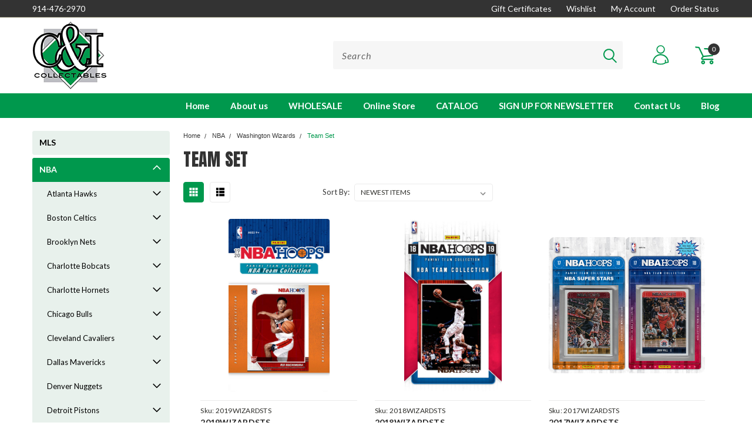

--- FILE ---
content_type: text/html; charset=UTF-8
request_url: https://candicollectibles.com/nba/washington-wizards/team-set/
body_size: 46248
content:

<!DOCTYPE html>
<html class="no-js" lang="en">
    <head>
        <title>NBA - Washington Wizards - Team Set - C and I Collectibles</title>
        <link rel='canonical' href='https://candicollectibles.com/nba/washington-wizards/team-set/' /><meta name='platform' content='bigcommerce.stencil' />
        
        
        <!-- <link data-stencil-stylesheet href="https://cdn11.bigcommerce.com/s-sumrj/stencil/7a3d2990-455a-013a-9f65-4afc753a8188/e/7150f4c0-46cf-013a-001f-5acaf2ba48a9/font-awesome/css/font-awesome.min.css" rel="stylesheet"> -->
        <link rel="stylesheet" href="https://use.fontawesome.com/releases/v5.5.0/css/all.css" integrity="sha384-B4dIYHKNBt8Bc12p+WXckhzcICo0wtJAoU8YZTY5qE0Id1GSseTk6S+L3BlXeVIU" crossorigin="anonymous">
        <link href="https://fonts.googleapis.com/css?family=Racing+Sans+One" rel="stylesheet">
        <link href="https://fonts.googleapis.com/css?family=Lato:300,300i,400,400i,700,700i,900,900i" rel="stylesheet">
        <link href="https://fonts.googleapis.com/css?family=Anton" rel="stylesheet">
        <link href="https://fonts.googleapis.com/css?family=IBM+Plex+Sans+Condensed:300,300i,400,400i,700,700i|IBM+Plex+Sans:400,400i,700,700i" rel="stylesheet">
        <script src="https://use.fontawesome.com/63220265b2.js" async></script>
        <link href="https://cdn11.bigcommerce.com/s-sumrj/product_images/C%26I-favicon.png?t=1640171615" rel="shortcut icon">
     
        <!--<link rel="shortcut icon" href="https://cdn10.bigcommerce.com/s-sumrj/product_images/default_favicon.ico">-->
        <meta name="viewport" content="width=device-width, initial-scale=1, maximum-scale=1">

        <script>
            document.documentElement.className = document.documentElement.className.replace('no-js', 'js');
        </script>

        <script>
    function browserSupportsAllFeatures() {
        return window.Promise
            && window.fetch
            && window.URL
            && window.URLSearchParams
            && window.WeakMap
            // object-fit support
            && ('objectFit' in document.documentElement.style);
    }

    function loadScript(src) {
        var js = document.createElement('script');
        js.src = src;
        js.onerror = function () {
            console.error('Failed to load polyfill script ' + src);
        };
        document.head.appendChild(js);
    }

    if (!browserSupportsAllFeatures()) {
        loadScript('https://cdn11.bigcommerce.com/s-sumrj/stencil/7a3d2990-455a-013a-9f65-4afc753a8188/e/7150f4c0-46cf-013a-001f-5acaf2ba48a9/dist/theme-bundle.polyfills.js');
    }
</script>

        <script>
            window.lazySizesConfig = window.lazySizesConfig || {};
            window.lazySizesConfig.loadMode = 1;
        </script>
        <script async src="https://cdn11.bigcommerce.com/s-sumrj/stencil/7a3d2990-455a-013a-9f65-4afc753a8188/e/7150f4c0-46cf-013a-001f-5acaf2ba48a9/dist/theme-bundle.head_async.js"></script>


        <!-- Start Tracking Code for analytics_googleanalytics -->

<meta name="google-site-verification" content="8iW1H7pRo2mjL_4vX7thePqysmr30-7laKuB59a2RYI" />

<!-- End Tracking Code for analytics_googleanalytics -->


<script type="text/javascript" src="https://checkout-sdk.bigcommerce.com/v1/loader.js" defer ></script>
<script type="text/javascript">
var BCData = {};
</script>

<script nonce="">
(function () {
    var xmlHttp = new XMLHttpRequest();

    xmlHttp.open('POST', 'https://bes.gcp.data.bigcommerce.com/nobot');
    xmlHttp.setRequestHeader('Content-Type', 'application/json');
    xmlHttp.send('{"store_id":"845333","timezone_offset":"-5.0","timestamp":"2026-02-02T10:48:42.55916300Z","visit_id":"b9f7cb66-40ba-40d7-b1bb-b1fb38badf4c","channel_id":1}');
})();
</script>

        

        <link data-stencil-stylesheet href="https://cdn11.bigcommerce.com/s-sumrj/stencil/7a3d2990-455a-013a-9f65-4afc753a8188/e/7150f4c0-46cf-013a-001f-5acaf2ba48a9/css/theme-b78e82e0-6358-013a-5747-665ca23a97ee.css" rel="stylesheet">
        <link data-stencil-stylesheet href="https://cdn11.bigcommerce.com/s-sumrj/stencil/7a3d2990-455a-013a-9f65-4afc753a8188/e/7150f4c0-46cf-013a-001f-5acaf2ba48a9/css/pinnacle-b78e82e0-6358-013a-5747-665ca23a97ee.css" rel="stylesheet">
        <link data-stencil-stylesheet href="https://cdn11.bigcommerce.com/s-sumrj/stencil/7a3d2990-455a-013a-9f65-4afc753a8188/e/7150f4c0-46cf-013a-001f-5acaf2ba48a9/css/custom-b78e82e0-6358-013a-5747-665ca23a97ee.css" rel="stylesheet">
        <link href="https://fonts.googleapis.com/css?family=Lato:400,700,300%7CAnton:&display=swap" rel="stylesheet">

    </head>
    <body id="body" class="main  eleven-seventy    ">

      <!-- ACTIVE SHOPNAV DIM PAGE -->
            <div id="shopnav-dim-page" style="display: none;">
              <div style="top: 50%; left: 50%; display: none;" id="dialog" class="window">
                <div id="san"></div>
              </div>
              <div style="width: 2478px; font-size: 32pt; color:white; height: 1202px; display: none; opacity: 0.4;" id="mask"></div>
            </div>
            <!-- END ACTIVE SHOPNAV DIM PAGE -->

        <!-- snippet location header -->
        <svg data-src="https://cdn11.bigcommerce.com/s-sumrj/stencil/7a3d2990-455a-013a-9f65-4afc753a8188/e/7150f4c0-46cf-013a-001f-5acaf2ba48a9/img/icon-sprite.svg" class="icons-svg-sprite"></svg>


        <div class="header-container main-top">

<div class="top-menu">
    <div class="content">
         <a href="#" class="mobileMenu-toggle" data-mobile-menu-toggle="menu">
            <span class="mobileMenu-toggleIcon">Toggle menu</span>
        </a>

        <!-- OPTIONAL SHORT MESSAGE LINK -->
        <!-- <div class="left">
          <a class="optional-message-link" href="">Put an optional message here.</a>
        </div> -->

        <div class="left phone-number">
            <a href="tel:914-476-2970">914-476-2970</a>
        </div>

        <!-- MOBILE LOGIN / LOGOUT -->
        <div class="right top mobile">
          <div class="mobile-login">
                 <li class="mobile-account">
                         <a class="" href="/login.php"><!-- <i class="fa fa-user" aria-hidden="true"></i> --><a class="" href="/login.php">Login</a>&nbsp;<span class="or-text">or</span>&nbsp;<a class="" href="/login.php?action=create_account">Sign Up</a>
                  </li>
          </div>

        <!-- MOBILE CART -->
        <div class="mobile-cart">
        <li class="navUser-item navUser-item--cart mobile">
            <a
                class="navUser-action"
                data-cart-preview
                data-dropdown="cart-preview-dropdown"
                data-options="align:right"
                href="/cart.php">
                <span class="navUser-item-cartLabel"><svg><use xlink:href="#icon-cart" /></svg></span> <span class="countPill cart-quantity">0</span>
            </a>

            <!-- <div class="dropdown-menu" id="cart-preview-dropdown" data-dropdown-content aria-hidden="true"></div> -->
        </li>
      </div>
    </div>


        <div class="right account-links ">
                <div class="account-link gift-certificates">
                   <a href="/giftcertificates.php">Gift Certificates</a>
                </div>

                <div class="account-link wishlist">
                  <a class="navUser-action" href="/wishlist.php">Wishlist</a>
                </div>

         
          <div class="account-link hide-link">
                        <div class="logged-out">
                            <div class="logged-in">
                                <ul class="pro-top">
    
                                    <li><a class="navUser-action" href="/account.php">My Account</a></li>
                                    <!-- <li><a class="navUser-action" href="/login.php?action=logout">Logout</a></li> -->
                                </ul>
                            </div>
                            <!-- <ul>


                                <li><a class="navUser-action" href="/login.php">Login</a>
                                    <span class="navUser-or">or</span> <a class="navUser-action" href="/login.php?action=create_account">Sign Up</a></li>
                            </ul> -->
                        </div>
        </div>

        <div class="account-link hide-link">
            <ul class="pro-top">

                <li>
                    <a class="navUser-action" href="/account.php?action=order_status">Order Status</a>
                </li>
            </ul>
        </div>
              <div class="mobile-login top-account-access">
                     <li class="">
                              
                      </li>
              </div>

            <div class="account-link currency-converter">
                <ul class="navPages-list navPages-list--user pro-top">
                </ul>
              </div>

             

        </div>
        <div class="clear"></div>
    </div>
</div>

<div class="header-container full-width  full-width">
  <div class="header-padding">
  <div class="header-padding">
  <header class="header" role="banner">


<!-- LEFT ALIGNED LOGO -->
  <div class="header-container-left-aligned-logo">
    <div class="header-logo header-logo--left">
      <a class="logo-link" href="https://candicollectibles.com/">
        <img class="" src="https://cdn11.bigcommerce.com/s-sumrj/images/stencil/original/ci-new_1640171296__82868.original.png" alt="C and I Collectibles" title="C and I Collectibles">
</a>
    </div>
    <div class="navPages-container inside-header left-logo" id="menu" data-menu>
      <nav class="navPages">
        <div class="navPages-quickSearch right searchbar">
            <div class="container">
    <!-- snippet location forms_search -->
    <form class="form" action="/search.php">
        <fieldset class="form-fieldset pro-input">
            <div class="form-field">
                <label class="u-hiddenVisually" for="search_query">Search</label>
                <input class="form-input" data-search-quick name="search_query" id="search_query" data-error-message="Search field cannot be empty." placeholder="Search" autocomplete="off">
                <div class="search-icon"><svg><use xlink:href="#icon-search" /></svg></div>
                <input class="button button--primary form-prefixPostfix-button--postfix" type="submit" value="">
            </div>
        </fieldset>
        <div class="clear"></div>
    </form>
    <a href="#" class="reset quicksearch" aria-label="reset search" role="button">
      <span class="reset" aria-hidden="true">Reset Search</span>
    </a>
    <a href="#" class="modal-close custom-quick-search" aria-label="Close" role="button">
      <span aria-hidden="true">&#215;</span>
    </a>
    <section class="quickSearchResults" data-bind="html: results">
    </section>
</div>
        </div>
      </nav>
    </div>
    <div class="right account-links desktop inside-header left-aligned-logo">
              <ul class="account-link enabled">
    <li class="navUser-item navUser-item--account">
        <a class="navUser-action with-login" href="/login.php"><svg><use xlink:href="#icon-profile" /></svg></a>
        <!-- <a class="navUser-action login" href="/login.php">Login</a> -->
     </li>

<li class="navUser-item navUser-item--cart desktop">
  <a
  class="navUser-action"
  data-cart-preview
  data-dropdown="cart-preview-dropdown"
  data-options="align:right"
  href="/cart.php">
  <span class="navUser-item-cartLabel"><svg><use xlink:href="#icon-cart" /></svg></span> <span class="countPill cart-quantity">0</span>
  </a>

<div class="dropdown-menu" id="cart-preview-dropdown" data-dropdown-content aria-hidden="true"></div>
</li>
</ul>
    </div>
  </div>



<!-- CENTER ALIGNED LOGO -->


<!-- RIGHT ALIGNED LOGO -->



<div class="clear"></div>
<div class="mobile-menu navPages-container" id="menu" data-menu>

  <div class="navPages-quickSearch right searchbar mobile-search">
      <div class="container mobile-quick-search">
    <!-- snippet location forms_search -->
    <form class="form" action="/search.php">
        <fieldset class="form-fieldset">
            <div class="form-field">
                <label class="u-hiddenVisually" for="search_query">Search</label>
                <input class="form-input" data-search-quick name="search_query" id="search_query" data-error-message="Search field cannot be empty." placeholder="Search" autocomplete="off">
                <div class="search-icon"><svg><use xlink:href="#icon-search" /></svg></div>
                <input class="button button--primary form-prefixPostfix-button--postfix" type="submit" value="">
            </div>
        </fieldset>
        <div class="clear"></div>
    </form>
    <div class="mobile-reset">
      <a href="#" class="reset quicksearch" aria-label="reset search" role="button">
        <span class="reset" aria-hidden="true">Reset Search</span>
      </a>
      <a href="#" class="modal-close custom-quick-search" aria-label="Close" role="button">
        <span aria-hidden="true">&#215;</span>
      </a>
      <div class="clear"></div>
    </div>
    <section class="quickSearchResults" data-bind="html: results">
    </section>
</div>
  </div>

        <nav class="navPages mobile">
  <div class="account-link currency-converter">
    <ul class="navPages-list navPages-list--user">
    </ul>
  </div>
    <ul class="navPages-list">
        <div class="nav-align center">
        <div class="custom-pages-nav">
          <div id="desktop-menu">
            <h2 class="container-header mobile">Main Menu</h2>
                <li class="navPages-item">
                    
<a class="navPages-action" href="https://candicollectibles.com/about-us/">About us</a>
                </li>
                <li class="navPages-item">
                    
<a class="navPages-action" href="https://candicollectibles.com/wholesale/">WHOLESALE</a>
                </li>
                <li class="navPages-item">
                    
<a class="navPages-action" href="https://candicollectibles.com/online-store/">Online Store</a>
                </li>
                <li class="navPages-item">
                    
<a class="navPages-action" href="/template/candicatolog.pdf">CATALOG</a>
                </li>
                <li class="navPages-item">
                    
<a class="navPages-action" href="https://candicollectibles.com/new-page/">SIGN UP FOR NEWSLETTER</a>
                </li>
                <li class="navPages-item">
                    
<a class="navPages-action" href="https://candicollectibles.com/contact-us/">Contact Us</a>
                </li>
                <li class="navPages-item">
                    
<a class="navPages-action" href="https://candicollectibles.com/blog/">Blog</a>
                </li>
          </div>
            <div id="mobile-menu">
              <div class="category-menu">
                <h2 class="container-header mobile">Shop By Category</h2>
                  <li class="navPages-item mobile">
                    
<a class="navPages-action" href="https://candicollectibles.com/mls/">MLS</a>
                  </li>
                  <li class="navPages-item mobile">
                    
<a class="navPages-action navPages-action-depth-max has-subMenu is-root topLevel" href="https://candicollectibles.com/nba/">
    NBA <i class="fa fa-chevron-down main-nav" aria-hidden="true"></i>
</a>
<div class="navPage-subMenu" id="navPages-15771" aria-hidden="true" tabindex="-1">
    <ul class="navPage-subMenu-list">
            <li class="navPage-subMenu-item">
                    <a
                        class="navPage-subMenu-action navPages-action has-subMenu"
                        href="https://candicollectibles.com/nba/atlanta-hawks/"
                        data-collapsible="navPages-15772"
                        data-collapsible-disabled-breakpoint="medium"
                        data-collapsible-disabled-state="open"
                        data-collapsible-enabled-state="closed">
                        Atlanta Hawks <i class="fa fa-chevron-down" aria-hidden="true"></i>
                    </a>
                    <ul class="navPage-childList" id="navPages-15772">
                        <li class="navPage-childList-item">
                            <a class="navPage-childList-action navPages-action" href="https://candicollectibles.com/nba/atlanta-hawks/plaque/">Plaque</a>
                        </li>
                        <li class="navPage-childList-item">
                            <a class="navPage-childList-action navPages-action" href="https://candicollectibles.com/nba/atlanta-hawks/team-set/">Team Set</a>
                        </li>
                    </ul>
            </li>
            <li class="navPage-subMenu-item">
                    <a
                        class="navPage-subMenu-action navPages-action has-subMenu"
                        href="https://candicollectibles.com/nba/boston-celtics/"
                        data-collapsible="navPages-15775"
                        data-collapsible-disabled-breakpoint="medium"
                        data-collapsible-disabled-state="open"
                        data-collapsible-enabled-state="closed">
                        Boston Celtics <i class="fa fa-chevron-down" aria-hidden="true"></i>
                    </a>
                    <ul class="navPage-childList" id="navPages-15775">
                        <li class="navPage-childList-item">
                            <a class="navPage-childList-action navPages-action" href="https://candicollectibles.com/nba/boston-celtics/plaque/">Plaque</a>
                        </li>
                        <li class="navPage-childList-item">
                            <a class="navPage-childList-action navPages-action" href="https://candicollectibles.com/nba/boston-celtics/team-set/">Team Set</a>
                        </li>
                    </ul>
            </li>
            <li class="navPage-subMenu-item">
                    <a
                        class="navPage-subMenu-action navPages-action has-subMenu"
                        href="https://candicollectibles.com/nba/brooklyn-nets/"
                        data-collapsible="navPages-15778"
                        data-collapsible-disabled-breakpoint="medium"
                        data-collapsible-disabled-state="open"
                        data-collapsible-enabled-state="closed">
                        Brooklyn Nets <i class="fa fa-chevron-down" aria-hidden="true"></i>
                    </a>
                    <ul class="navPage-childList" id="navPages-15778">
                        <li class="navPage-childList-item">
                            <a class="navPage-childList-action navPages-action" href="https://candicollectibles.com/nba/brooklyn-nets/plaque/">Plaque</a>
                        </li>
                        <li class="navPage-childList-item">
                            <a class="navPage-childList-action navPages-action" href="https://candicollectibles.com/nba/brooklyn-nets/team-set/">Team Set</a>
                        </li>
                    </ul>
            </li>
            <li class="navPage-subMenu-item">
                    <a
                        class="navPage-subMenu-action navPages-action has-subMenu"
                        href="https://candicollectibles.com/nba/charlotte-bobcats/"
                        data-collapsible="navPages-15781"
                        data-collapsible-disabled-breakpoint="medium"
                        data-collapsible-disabled-state="open"
                        data-collapsible-enabled-state="closed">
                        Charlotte Bobcats <i class="fa fa-chevron-down" aria-hidden="true"></i>
                    </a>
                    <ul class="navPage-childList" id="navPages-15781">
                        <li class="navPage-childList-item">
                            <a class="navPage-childList-action navPages-action" href="https://candicollectibles.com/nba/charlotte-bobcats/plaque/">Plaque</a>
                        </li>
                        <li class="navPage-childList-item">
                            <a class="navPage-childList-action navPages-action" href="https://candicollectibles.com/nba/charlotte-bobcats/team-set/">Team Set</a>
                        </li>
                    </ul>
            </li>
            <li class="navPage-subMenu-item">
                    <a
                        class="navPage-subMenu-action navPages-action has-subMenu"
                        href="https://candicollectibles.com/nba/charlotte-hornets/"
                        data-collapsible="navPages-15784"
                        data-collapsible-disabled-breakpoint="medium"
                        data-collapsible-disabled-state="open"
                        data-collapsible-enabled-state="closed">
                        Charlotte Hornets <i class="fa fa-chevron-down" aria-hidden="true"></i>
                    </a>
                    <ul class="navPage-childList" id="navPages-15784">
                        <li class="navPage-childList-item">
                            <a class="navPage-childList-action navPages-action" href="https://candicollectibles.com/nba/charlotte-hornets/plaque/">Plaque</a>
                        </li>
                        <li class="navPage-childList-item">
                            <a class="navPage-childList-action navPages-action" href="https://candicollectibles.com/nba/charlotte-hornets/team-set/">Team Set</a>
                        </li>
                    </ul>
            </li>
            <li class="navPage-subMenu-item">
                    <a
                        class="navPage-subMenu-action navPages-action has-subMenu"
                        href="https://candicollectibles.com/nba/chicago-bulls/"
                        data-collapsible="navPages-15786"
                        data-collapsible-disabled-breakpoint="medium"
                        data-collapsible-disabled-state="open"
                        data-collapsible-enabled-state="closed">
                        Chicago Bulls <i class="fa fa-chevron-down" aria-hidden="true"></i>
                    </a>
                    <ul class="navPage-childList" id="navPages-15786">
                        <li class="navPage-childList-item">
                            <a class="navPage-childList-action navPages-action" href="https://candicollectibles.com/nba/chicago-bulls/plaque/">Plaque</a>
                        </li>
                        <li class="navPage-childList-item">
                            <a class="navPage-childList-action navPages-action" href="https://candicollectibles.com/nba/chicago-bulls/team-set/">Team Set</a>
                        </li>
                    </ul>
            </li>
            <li class="navPage-subMenu-item">
                    <a
                        class="navPage-subMenu-action navPages-action has-subMenu"
                        href="https://candicollectibles.com/nba/cleveland-cavaliers/"
                        data-collapsible="navPages-15789"
                        data-collapsible-disabled-breakpoint="medium"
                        data-collapsible-disabled-state="open"
                        data-collapsible-enabled-state="closed">
                        Cleveland Cavaliers <i class="fa fa-chevron-down" aria-hidden="true"></i>
                    </a>
                    <ul class="navPage-childList" id="navPages-15789">
                        <li class="navPage-childList-item">
                            <a class="navPage-childList-action navPages-action" href="https://candicollectibles.com/nba/cleveland-cavaliers/plaque/">Plaque</a>
                        </li>
                        <li class="navPage-childList-item">
                            <a class="navPage-childList-action navPages-action" href="https://candicollectibles.com/nba/cleveland-cavaliers/team-set/">Team Set</a>
                        </li>
                    </ul>
            </li>
            <li class="navPage-subMenu-item">
                    <a
                        class="navPage-subMenu-action navPages-action has-subMenu"
                        href="https://candicollectibles.com/nba/dallas-mavericks/"
                        data-collapsible="navPages-15792"
                        data-collapsible-disabled-breakpoint="medium"
                        data-collapsible-disabled-state="open"
                        data-collapsible-enabled-state="closed">
                        Dallas Mavericks <i class="fa fa-chevron-down" aria-hidden="true"></i>
                    </a>
                    <ul class="navPage-childList" id="navPages-15792">
                        <li class="navPage-childList-item">
                            <a class="navPage-childList-action navPages-action" href="https://candicollectibles.com/nba/dallas-mavericks/plaque/">Plaque</a>
                        </li>
                        <li class="navPage-childList-item">
                            <a class="navPage-childList-action navPages-action" href="https://candicollectibles.com/nba/dallas-mavericks/team-set/">Team Set</a>
                        </li>
                    </ul>
            </li>
            <li class="navPage-subMenu-item">
                    <a
                        class="navPage-subMenu-action navPages-action has-subMenu"
                        href="https://candicollectibles.com/nba/denver-nuggets/"
                        data-collapsible="navPages-15795"
                        data-collapsible-disabled-breakpoint="medium"
                        data-collapsible-disabled-state="open"
                        data-collapsible-enabled-state="closed">
                        Denver Nuggets <i class="fa fa-chevron-down" aria-hidden="true"></i>
                    </a>
                    <ul class="navPage-childList" id="navPages-15795">
                        <li class="navPage-childList-item">
                            <a class="navPage-childList-action navPages-action" href="https://candicollectibles.com/nba/denver-nuggets/plaque/">Plaque</a>
                        </li>
                        <li class="navPage-childList-item">
                            <a class="navPage-childList-action navPages-action" href="https://candicollectibles.com/nba/denver-nuggets/team-set/">Team Set</a>
                        </li>
                    </ul>
            </li>
            <li class="navPage-subMenu-item">
                    <a
                        class="navPage-subMenu-action navPages-action has-subMenu"
                        href="https://candicollectibles.com/nba/detroit-pistons/"
                        data-collapsible="navPages-15798"
                        data-collapsible-disabled-breakpoint="medium"
                        data-collapsible-disabled-state="open"
                        data-collapsible-enabled-state="closed">
                        Detroit Pistons <i class="fa fa-chevron-down" aria-hidden="true"></i>
                    </a>
                    <ul class="navPage-childList" id="navPages-15798">
                        <li class="navPage-childList-item">
                            <a class="navPage-childList-action navPages-action" href="https://candicollectibles.com/nba/detroit-pistons/plaque/">Plaque</a>
                        </li>
                        <li class="navPage-childList-item">
                            <a class="navPage-childList-action navPages-action" href="https://candicollectibles.com/nba/detroit-pistons/team-set/">Team Set</a>
                        </li>
                    </ul>
            </li>
            <li class="navPage-subMenu-item">
                    <a
                        class="navPage-subMenu-action navPages-action has-subMenu"
                        href="https://candicollectibles.com/nba/golden-state-warriors/"
                        data-collapsible="navPages-15801"
                        data-collapsible-disabled-breakpoint="medium"
                        data-collapsible-disabled-state="open"
                        data-collapsible-enabled-state="closed">
                        Golden State Warriors <i class="fa fa-chevron-down" aria-hidden="true"></i>
                    </a>
                    <ul class="navPage-childList" id="navPages-15801">
                        <li class="navPage-childList-item">
                            <a class="navPage-childList-action navPages-action" href="https://candicollectibles.com/nba/golden-state-warriors/plaque/">Plaque</a>
                        </li>
                        <li class="navPage-childList-item">
                            <a class="navPage-childList-action navPages-action" href="https://candicollectibles.com/nba/golden-state-warriors/team-set/">Team Set</a>
                        </li>
                    </ul>
            </li>
            <li class="navPage-subMenu-item">
                    <a
                        class="navPage-subMenu-action navPages-action has-subMenu"
                        href="https://candicollectibles.com/nba/houston-rockets/"
                        data-collapsible="navPages-15804"
                        data-collapsible-disabled-breakpoint="medium"
                        data-collapsible-disabled-state="open"
                        data-collapsible-enabled-state="closed">
                        Houston Rockets <i class="fa fa-chevron-down" aria-hidden="true"></i>
                    </a>
                    <ul class="navPage-childList" id="navPages-15804">
                        <li class="navPage-childList-item">
                            <a class="navPage-childList-action navPages-action" href="https://candicollectibles.com/nba/houston-rockets/plaque/">Plaque</a>
                        </li>
                        <li class="navPage-childList-item">
                            <a class="navPage-childList-action navPages-action" href="https://candicollectibles.com/nba/houston-rockets/team-set/">Team Set</a>
                        </li>
                    </ul>
            </li>
            <li class="navPage-subMenu-item">
                    <a
                        class="navPage-subMenu-action navPages-action has-subMenu"
                        href="https://candicollectibles.com/nba/indiana-pacers/"
                        data-collapsible="navPages-15807"
                        data-collapsible-disabled-breakpoint="medium"
                        data-collapsible-disabled-state="open"
                        data-collapsible-enabled-state="closed">
                        Indiana Pacers <i class="fa fa-chevron-down" aria-hidden="true"></i>
                    </a>
                    <ul class="navPage-childList" id="navPages-15807">
                        <li class="navPage-childList-item">
                            <a class="navPage-childList-action navPages-action" href="https://candicollectibles.com/nba/indiana-pacers/plaque/">Plaque</a>
                        </li>
                        <li class="navPage-childList-item">
                            <a class="navPage-childList-action navPages-action" href="https://candicollectibles.com/nba/indiana-pacers/team-set/">Team Set</a>
                        </li>
                    </ul>
            </li>
            <li class="navPage-subMenu-item">
                    <a
                        class="navPage-subMenu-action navPages-action has-subMenu"
                        href="https://candicollectibles.com/nba/los-angeles-clippers/"
                        data-collapsible="navPages-15810"
                        data-collapsible-disabled-breakpoint="medium"
                        data-collapsible-disabled-state="open"
                        data-collapsible-enabled-state="closed">
                        Los Angeles Clippers <i class="fa fa-chevron-down" aria-hidden="true"></i>
                    </a>
                    <ul class="navPage-childList" id="navPages-15810">
                        <li class="navPage-childList-item">
                            <a class="navPage-childList-action navPages-action" href="https://candicollectibles.com/nba/los-angeles-clippers/plaque/">Plaque</a>
                        </li>
                        <li class="navPage-childList-item">
                            <a class="navPage-childList-action navPages-action" href="https://candicollectibles.com/nba/los-angeles-clippers/team-set/">Team Set</a>
                        </li>
                    </ul>
            </li>
            <li class="navPage-subMenu-item">
                    <a
                        class="navPage-subMenu-action navPages-action has-subMenu"
                        href="https://candicollectibles.com/nba/los-angeles-lakers/"
                        data-collapsible="navPages-15813"
                        data-collapsible-disabled-breakpoint="medium"
                        data-collapsible-disabled-state="open"
                        data-collapsible-enabled-state="closed">
                        Los Angeles Lakers <i class="fa fa-chevron-down" aria-hidden="true"></i>
                    </a>
                    <ul class="navPage-childList" id="navPages-15813">
                        <li class="navPage-childList-item">
                            <a class="navPage-childList-action navPages-action" href="https://candicollectibles.com/nba/los-angeles-lakers/plaque/">Plaque</a>
                        </li>
                        <li class="navPage-childList-item">
                            <a class="navPage-childList-action navPages-action" href="https://candicollectibles.com/nba/los-angeles-lakers/team-set/">Team Set</a>
                        </li>
                    </ul>
            </li>
            <li class="navPage-subMenu-item">
                    <a
                        class="navPage-subMenu-action navPages-action has-subMenu"
                        href="https://candicollectibles.com/nba/memphis-grizzlies/"
                        data-collapsible="navPages-15816"
                        data-collapsible-disabled-breakpoint="medium"
                        data-collapsible-disabled-state="open"
                        data-collapsible-enabled-state="closed">
                        Memphis Grizzlies <i class="fa fa-chevron-down" aria-hidden="true"></i>
                    </a>
                    <ul class="navPage-childList" id="navPages-15816">
                        <li class="navPage-childList-item">
                            <a class="navPage-childList-action navPages-action" href="https://candicollectibles.com/nba/memphis-grizzlies/plaque/">Plaque</a>
                        </li>
                        <li class="navPage-childList-item">
                            <a class="navPage-childList-action navPages-action" href="https://candicollectibles.com/nba/memphis-grizzlies/team-set/">Team Set</a>
                        </li>
                    </ul>
            </li>
            <li class="navPage-subMenu-item">
                    <a
                        class="navPage-subMenu-action navPages-action has-subMenu"
                        href="https://candicollectibles.com/nba/miami-heat/"
                        data-collapsible="navPages-15819"
                        data-collapsible-disabled-breakpoint="medium"
                        data-collapsible-disabled-state="open"
                        data-collapsible-enabled-state="closed">
                        Miami Heat <i class="fa fa-chevron-down" aria-hidden="true"></i>
                    </a>
                    <ul class="navPage-childList" id="navPages-15819">
                        <li class="navPage-childList-item">
                            <a class="navPage-childList-action navPages-action" href="https://candicollectibles.com/nba/miami-heat/plaque/">Plaque</a>
                        </li>
                        <li class="navPage-childList-item">
                            <a class="navPage-childList-action navPages-action" href="https://candicollectibles.com/nba/miami-heat/team-set/">Team Set</a>
                        </li>
                    </ul>
            </li>
            <li class="navPage-subMenu-item">
                    <a
                        class="navPage-subMenu-action navPages-action has-subMenu"
                        href="https://candicollectibles.com/nba/milwaukee-bucks/"
                        data-collapsible="navPages-15822"
                        data-collapsible-disabled-breakpoint="medium"
                        data-collapsible-disabled-state="open"
                        data-collapsible-enabled-state="closed">
                        Milwaukee Bucks <i class="fa fa-chevron-down" aria-hidden="true"></i>
                    </a>
                    <ul class="navPage-childList" id="navPages-15822">
                        <li class="navPage-childList-item">
                            <a class="navPage-childList-action navPages-action" href="https://candicollectibles.com/nba/milwaukee-bucks/plaque/">Plaque</a>
                        </li>
                        <li class="navPage-childList-item">
                            <a class="navPage-childList-action navPages-action" href="https://candicollectibles.com/nba/milwaukee-bucks/team-set/">Team Set</a>
                        </li>
                    </ul>
            </li>
            <li class="navPage-subMenu-item">
                    <a
                        class="navPage-subMenu-action navPages-action has-subMenu"
                        href="https://candicollectibles.com/nba/minnesota-timberwolves/"
                        data-collapsible="navPages-15825"
                        data-collapsible-disabled-breakpoint="medium"
                        data-collapsible-disabled-state="open"
                        data-collapsible-enabled-state="closed">
                        Minnesota Timberwolves <i class="fa fa-chevron-down" aria-hidden="true"></i>
                    </a>
                    <ul class="navPage-childList" id="navPages-15825">
                        <li class="navPage-childList-item">
                            <a class="navPage-childList-action navPages-action" href="https://candicollectibles.com/nba/minnesota-timberwolves/plaque/">Plaque</a>
                        </li>
                        <li class="navPage-childList-item">
                            <a class="navPage-childList-action navPages-action" href="https://candicollectibles.com/nba/minnesota-timberwolves/team-set/">Team Set</a>
                        </li>
                    </ul>
            </li>
            <li class="navPage-subMenu-item">
                    <a
                        class="navPage-subMenu-action navPages-action has-subMenu"
                        href="https://candicollectibles.com/nba/new-jersey-nets/"
                        data-collapsible="navPages-15828"
                        data-collapsible-disabled-breakpoint="medium"
                        data-collapsible-disabled-state="open"
                        data-collapsible-enabled-state="closed">
                        New Jersey Nets <i class="fa fa-chevron-down" aria-hidden="true"></i>
                    </a>
                    <ul class="navPage-childList" id="navPages-15828">
                        <li class="navPage-childList-item">
                            <a class="navPage-childList-action navPages-action" href="https://candicollectibles.com/nba/new-jersey-nets/team-set/">Team Set</a>
                        </li>
                    </ul>
            </li>
            <li class="navPage-subMenu-item">
                    <a
                        class="navPage-subMenu-action navPages-action has-subMenu"
                        href="https://candicollectibles.com/nba/new-orleans-hornets/"
                        data-collapsible="navPages-15830"
                        data-collapsible-disabled-breakpoint="medium"
                        data-collapsible-disabled-state="open"
                        data-collapsible-enabled-state="closed">
                        New Orleans Hornets <i class="fa fa-chevron-down" aria-hidden="true"></i>
                    </a>
                    <ul class="navPage-childList" id="navPages-15830">
                        <li class="navPage-childList-item">
                            <a class="navPage-childList-action navPages-action" href="https://candicollectibles.com/nba/new-orleans-hornets/plaque/">Plaque</a>
                        </li>
                        <li class="navPage-childList-item">
                            <a class="navPage-childList-action navPages-action" href="https://candicollectibles.com/nba/new-orleans-hornets/team-set/">Team Set</a>
                        </li>
                    </ul>
            </li>
            <li class="navPage-subMenu-item">
                    <a
                        class="navPage-subMenu-action navPages-action has-subMenu"
                        href="https://candicollectibles.com/nba/new-orleans-pelicans/"
                        data-collapsible="navPages-15833"
                        data-collapsible-disabled-breakpoint="medium"
                        data-collapsible-disabled-state="open"
                        data-collapsible-enabled-state="closed">
                        New Orleans Pelicans <i class="fa fa-chevron-down" aria-hidden="true"></i>
                    </a>
                    <ul class="navPage-childList" id="navPages-15833">
                        <li class="navPage-childList-item">
                            <a class="navPage-childList-action navPages-action" href="https://candicollectibles.com/nba/new-orleans-pelicans/plaque/">Plaque</a>
                        </li>
                        <li class="navPage-childList-item">
                            <a class="navPage-childList-action navPages-action" href="https://candicollectibles.com/nba/new-orleans-pelicans/team-set/">Team Set</a>
                        </li>
                    </ul>
            </li>
            <li class="navPage-subMenu-item">
                    <a
                        class="navPage-subMenu-action navPages-action has-subMenu"
                        href="https://candicollectibles.com/nba/new-york-knicks/"
                        data-collapsible="navPages-15836"
                        data-collapsible-disabled-breakpoint="medium"
                        data-collapsible-disabled-state="open"
                        data-collapsible-enabled-state="closed">
                        New York Knicks <i class="fa fa-chevron-down" aria-hidden="true"></i>
                    </a>
                    <ul class="navPage-childList" id="navPages-15836">
                        <li class="navPage-childList-item">
                            <a class="navPage-childList-action navPages-action" href="https://candicollectibles.com/nba/new-york-knicks/plaque/">Plaque</a>
                        </li>
                        <li class="navPage-childList-item">
                            <a class="navPage-childList-action navPages-action" href="https://candicollectibles.com/nba/new-york-knicks/team-set/">Team Set</a>
                        </li>
                    </ul>
            </li>
            <li class="navPage-subMenu-item">
                    <a
                        class="navPage-subMenu-action navPages-action has-subMenu"
                        href="https://candicollectibles.com/nba/oklahoma-city-thunder/"
                        data-collapsible="navPages-15839"
                        data-collapsible-disabled-breakpoint="medium"
                        data-collapsible-disabled-state="open"
                        data-collapsible-enabled-state="closed">
                        Oklahoma City Thunder <i class="fa fa-chevron-down" aria-hidden="true"></i>
                    </a>
                    <ul class="navPage-childList" id="navPages-15839">
                        <li class="navPage-childList-item">
                            <a class="navPage-childList-action navPages-action" href="https://candicollectibles.com/nba/oklahoma-city-thunder/plaque/">Plaque</a>
                        </li>
                        <li class="navPage-childList-item">
                            <a class="navPage-childList-action navPages-action" href="https://candicollectibles.com/nba/oklahoma-city-thunder/team-set/">Team Set</a>
                        </li>
                    </ul>
            </li>
            <li class="navPage-subMenu-item">
                    <a
                        class="navPage-subMenu-action navPages-action has-subMenu"
                        href="https://candicollectibles.com/nba/oklahoma-thunder/"
                        data-collapsible="navPages-16488"
                        data-collapsible-disabled-breakpoint="medium"
                        data-collapsible-disabled-state="open"
                        data-collapsible-enabled-state="closed">
                        Oklahoma Thunder <i class="fa fa-chevron-down" aria-hidden="true"></i>
                    </a>
                    <ul class="navPage-childList" id="navPages-16488">
                        <li class="navPage-childList-item">
                            <a class="navPage-childList-action navPages-action" href="https://candicollectibles.com/nba/oklahoma-thunder/plaque/">Plaque</a>
                        </li>
                    </ul>
            </li>
            <li class="navPage-subMenu-item">
                    <a
                        class="navPage-subMenu-action navPages-action has-subMenu"
                        href="https://candicollectibles.com/nba/orlando-magic/"
                        data-collapsible="navPages-15842"
                        data-collapsible-disabled-breakpoint="medium"
                        data-collapsible-disabled-state="open"
                        data-collapsible-enabled-state="closed">
                        Orlando Magic <i class="fa fa-chevron-down" aria-hidden="true"></i>
                    </a>
                    <ul class="navPage-childList" id="navPages-15842">
                        <li class="navPage-childList-item">
                            <a class="navPage-childList-action navPages-action" href="https://candicollectibles.com/nba/orlando-magic/plaque/">Plaque</a>
                        </li>
                        <li class="navPage-childList-item">
                            <a class="navPage-childList-action navPages-action" href="https://candicollectibles.com/nba/orlando-magic/team-set/">Team Set</a>
                        </li>
                    </ul>
            </li>
            <li class="navPage-subMenu-item">
                    <a
                        class="navPage-subMenu-action navPages-action has-subMenu"
                        href="https://candicollectibles.com/nba/philadelphia-76ers/"
                        data-collapsible="navPages-15845"
                        data-collapsible-disabled-breakpoint="medium"
                        data-collapsible-disabled-state="open"
                        data-collapsible-enabled-state="closed">
                        Philadelphia 76ers <i class="fa fa-chevron-down" aria-hidden="true"></i>
                    </a>
                    <ul class="navPage-childList" id="navPages-15845">
                        <li class="navPage-childList-item">
                            <a class="navPage-childList-action navPages-action" href="https://candicollectibles.com/nba/philadelphia-76ers/plaque/">Plaque</a>
                        </li>
                        <li class="navPage-childList-item">
                            <a class="navPage-childList-action navPages-action" href="https://candicollectibles.com/nba/philadelphia-76ers/team-set/">Team Set</a>
                        </li>
                    </ul>
            </li>
            <li class="navPage-subMenu-item">
                    <a
                        class="navPage-subMenu-action navPages-action has-subMenu"
                        href="https://candicollectibles.com/nba/phoenix-suns/"
                        data-collapsible="navPages-15848"
                        data-collapsible-disabled-breakpoint="medium"
                        data-collapsible-disabled-state="open"
                        data-collapsible-enabled-state="closed">
                        Phoenix Suns <i class="fa fa-chevron-down" aria-hidden="true"></i>
                    </a>
                    <ul class="navPage-childList" id="navPages-15848">
                        <li class="navPage-childList-item">
                            <a class="navPage-childList-action navPages-action" href="https://candicollectibles.com/nba/phoenix-suns/plaque/">Plaque</a>
                        </li>
                        <li class="navPage-childList-item">
                            <a class="navPage-childList-action navPages-action" href="https://candicollectibles.com/nba/phoenix-suns/team-set/">Team Set</a>
                        </li>
                    </ul>
            </li>
            <li class="navPage-subMenu-item">
                    <a
                        class="navPage-subMenu-action navPages-action has-subMenu"
                        href="https://candicollectibles.com/nba/portland-trail-blazers/"
                        data-collapsible="navPages-15851"
                        data-collapsible-disabled-breakpoint="medium"
                        data-collapsible-disabled-state="open"
                        data-collapsible-enabled-state="closed">
                        Portland Trail Blazers <i class="fa fa-chevron-down" aria-hidden="true"></i>
                    </a>
                    <ul class="navPage-childList" id="navPages-15851">
                        <li class="navPage-childList-item">
                            <a class="navPage-childList-action navPages-action" href="https://candicollectibles.com/nba/portland-trail-blazers/plaque/">Plaque</a>
                        </li>
                        <li class="navPage-childList-item">
                            <a class="navPage-childList-action navPages-action" href="https://candicollectibles.com/nba/portland-trail-blazers/team-set/">Team Set</a>
                        </li>
                    </ul>
            </li>
            <li class="navPage-subMenu-item">
                    <a
                        class="navPage-subMenu-action navPages-action has-subMenu"
                        href="https://candicollectibles.com/nba/portland-trailblazers/"
                        data-collapsible="navPages-16770"
                        data-collapsible-disabled-breakpoint="medium"
                        data-collapsible-disabled-state="open"
                        data-collapsible-enabled-state="closed">
                        Portland Trailblazers <i class="fa fa-chevron-down" aria-hidden="true"></i>
                    </a>
                    <ul class="navPage-childList" id="navPages-16770">
                        <li class="navPage-childList-item">
                            <a class="navPage-childList-action navPages-action" href="https://candicollectibles.com/nba/portland-trailblazers/team-set/">Team Set</a>
                        </li>
                    </ul>
            </li>
            <li class="navPage-subMenu-item">
                    <a
                        class="navPage-subMenu-action navPages-action has-subMenu"
                        href="https://candicollectibles.com/nba/sacramento-kings/"
                        data-collapsible="navPages-15854"
                        data-collapsible-disabled-breakpoint="medium"
                        data-collapsible-disabled-state="open"
                        data-collapsible-enabled-state="closed">
                        Sacramento Kings <i class="fa fa-chevron-down" aria-hidden="true"></i>
                    </a>
                    <ul class="navPage-childList" id="navPages-15854">
                        <li class="navPage-childList-item">
                            <a class="navPage-childList-action navPages-action" href="https://candicollectibles.com/nba/sacramento-kings/plaque/">Plaque</a>
                        </li>
                        <li class="navPage-childList-item">
                            <a class="navPage-childList-action navPages-action" href="https://candicollectibles.com/nba/sacramento-kings/team-set/">Team Set</a>
                        </li>
                    </ul>
            </li>
            <li class="navPage-subMenu-item">
                    <a
                        class="navPage-subMenu-action navPages-action has-subMenu"
                        href="https://candicollectibles.com/nba/san-antonio-spurs/"
                        data-collapsible="navPages-15857"
                        data-collapsible-disabled-breakpoint="medium"
                        data-collapsible-disabled-state="open"
                        data-collapsible-enabled-state="closed">
                        San Antonio Spurs <i class="fa fa-chevron-down" aria-hidden="true"></i>
                    </a>
                    <ul class="navPage-childList" id="navPages-15857">
                        <li class="navPage-childList-item">
                            <a class="navPage-childList-action navPages-action" href="https://candicollectibles.com/nba/san-antonio-spurs/plaque/">Plaque</a>
                        </li>
                        <li class="navPage-childList-item">
                            <a class="navPage-childList-action navPages-action" href="https://candicollectibles.com/nba/san-antonio-spurs/team-set/">Team Set</a>
                        </li>
                    </ul>
            </li>
            <li class="navPage-subMenu-item">
                    <a
                        class="navPage-subMenu-action navPages-action has-subMenu"
                        href="https://candicollectibles.com/nba/toronto-raptors/"
                        data-collapsible="navPages-15862"
                        data-collapsible-disabled-breakpoint="medium"
                        data-collapsible-disabled-state="open"
                        data-collapsible-enabled-state="closed">
                        Toronto Raptors <i class="fa fa-chevron-down" aria-hidden="true"></i>
                    </a>
                    <ul class="navPage-childList" id="navPages-15862">
                        <li class="navPage-childList-item">
                            <a class="navPage-childList-action navPages-action" href="https://candicollectibles.com/nba/toronto-raptors/plaque/">Plaque</a>
                        </li>
                        <li class="navPage-childList-item">
                            <a class="navPage-childList-action navPages-action" href="https://candicollectibles.com/nba/toronto-raptors/team-set/">Team Set</a>
                        </li>
                    </ul>
            </li>
            <li class="navPage-subMenu-item">
                    <a
                        class="navPage-subMenu-action navPages-action has-subMenu"
                        href="https://candicollectibles.com/nba/utah-jazz/"
                        data-collapsible="navPages-15865"
                        data-collapsible-disabled-breakpoint="medium"
                        data-collapsible-disabled-state="open"
                        data-collapsible-enabled-state="closed">
                        Utah Jazz <i class="fa fa-chevron-down" aria-hidden="true"></i>
                    </a>
                    <ul class="navPage-childList" id="navPages-15865">
                        <li class="navPage-childList-item">
                            <a class="navPage-childList-action navPages-action" href="https://candicollectibles.com/nba/utah-jazz/plaque/">Plaque</a>
                        </li>
                        <li class="navPage-childList-item">
                            <a class="navPage-childList-action navPages-action" href="https://candicollectibles.com/nba/utah-jazz/team-set/">Team Set</a>
                        </li>
                    </ul>
            </li>
            <li class="navPage-subMenu-item">
                    <a
                        class="navPage-subMenu-action navPages-action has-subMenu"
                        href="https://candicollectibles.com/nba/washington-wizards/"
                        data-collapsible="navPages-15868"
                        data-collapsible-disabled-breakpoint="medium"
                        data-collapsible-disabled-state="open"
                        data-collapsible-enabled-state="closed">
                        Washington Wizards <i class="fa fa-chevron-down" aria-hidden="true"></i>
                    </a>
                    <ul class="navPage-childList" id="navPages-15868">
                        <li class="navPage-childList-item">
                            <a class="navPage-childList-action navPages-action" href="https://candicollectibles.com/nba/washington-wizards/plaque/">Plaque</a>
                        </li>
                        <li class="navPage-childList-item">
                            <a class="navPage-childList-action navPages-action" href="https://candicollectibles.com/nba/washington-wizards/team-set/">Team Set</a>
                        </li>
                    </ul>
            </li>
        <!-- END COMMENT OUT THE FOLLOWING SECTION TO ENABLE MAX NAV LEVELS -->
    </ul>
</div>
                  </li>
                  <li class="navPages-item mobile">
                    
<a class="navPages-action navPages-action-depth-max has-subMenu is-root topLevel" href="https://candicollectibles.com/ncaa/">
    NCAA <i class="fa fa-chevron-down main-nav" aria-hidden="true"></i>
</a>
<div class="navPage-subMenu" id="navPages-16482" aria-hidden="true" tabindex="-1">
    <ul class="navPage-subMenu-list">
            <li class="navPage-subMenu-item">
                    <a
                        class="navPage-subMenu-action navPages-action has-subMenu"
                        href="https://candicollectibles.com/ncaa/basketball/"
                        data-collapsible="navPages-16490"
                        data-collapsible-disabled-breakpoint="medium"
                        data-collapsible-disabled-state="open"
                        data-collapsible-enabled-state="closed">
                        Basketball <i class="fa fa-chevron-down" aria-hidden="true"></i>
                    </a>
                    <ul class="navPage-childList" id="navPages-16490">
                        <li class="navPage-childList-item">
                            <a class="navPage-childList-action navPages-action" href="https://candicollectibles.com/ncaa/basketball/plaque/">Plaque</a>
                        </li>
                    </ul>
            </li>
            <li class="navPage-subMenu-item">
                    <a
                        class="navPage-subMenu-action navPages-action has-subMenu"
                        href="https://candicollectibles.com/ncaa/football/"
                        data-collapsible="navPages-16483"
                        data-collapsible-disabled-breakpoint="medium"
                        data-collapsible-disabled-state="open"
                        data-collapsible-enabled-state="closed">
                        Football <i class="fa fa-chevron-down" aria-hidden="true"></i>
                    </a>
                    <ul class="navPage-childList" id="navPages-16483">
                        <li class="navPage-childList-item">
                            <a class="navPage-childList-action navPages-action" href="https://candicollectibles.com/ncaa/football/plaque/">Plaque</a>
                        </li>
                    </ul>
            </li>
        <!-- END COMMENT OUT THE FOLLOWING SECTION TO ENABLE MAX NAV LEVELS -->
    </ul>
</div>
                  </li>
                  <li class="navPages-item mobile">
                    
<a class="navPages-action navPages-action-depth-max has-subMenu is-root topLevel" href="https://candicollectibles.com/ncaa-basketball/">
    NCAA Basketball <i class="fa fa-chevron-down main-nav" aria-hidden="true"></i>
</a>
<div class="navPage-subMenu" id="navPages-15871" aria-hidden="true" tabindex="-1">
    <ul class="navPage-subMenu-list">
            <li class="navPage-subMenu-item">
                    <a class="navPage-subMenu-action navPages-action" href="https://candicollectibles.com/ncaa-basketball/plaque/">Plaque</a>
            </li>
        <!-- END COMMENT OUT THE FOLLOWING SECTION TO ENABLE MAX NAV LEVELS -->
    </ul>
</div>
                  </li>
                  <li class="navPages-item mobile">
                    
<a class="navPages-action navPages-action-depth-max has-subMenu is-root topLevel" href="https://candicollectibles.com/ncaa-football/">
    NCAA Football <i class="fa fa-chevron-down main-nav" aria-hidden="true"></i>
</a>
<div class="navPage-subMenu" id="navPages-15873" aria-hidden="true" tabindex="-1">
    <ul class="navPage-subMenu-list">
            <li class="navPage-subMenu-item">
                    <a class="navPage-subMenu-action navPages-action" href="https://candicollectibles.com/ncaa-football/plaque/">Plaque</a>
            </li>
        <!-- END COMMENT OUT THE FOLLOWING SECTION TO ENABLE MAX NAV LEVELS -->
    </ul>
</div>
                  </li>
                  <li class="navPages-item mobile">
                    
<a class="navPages-action navPages-action-depth-max has-subMenu is-root topLevel" href="https://candicollectibles.com/nfl/">
    NFL <i class="fa fa-chevron-down main-nav" aria-hidden="true"></i>
</a>
<div class="navPage-subMenu" id="navPages-15748" aria-hidden="true" tabindex="-1">
    <ul class="navPage-subMenu-list">
            <li class="navPage-subMenu-item">
                    <a
                        class="navPage-subMenu-action navPages-action has-subMenu"
                        href="https://candicollectibles.com/nfl/arizona-cardinals/"
                        data-collapsible="navPages-15877"
                        data-collapsible-disabled-breakpoint="medium"
                        data-collapsible-disabled-state="open"
                        data-collapsible-enabled-state="closed">
                        Arizona Cardinals <i class="fa fa-chevron-down" aria-hidden="true"></i>
                    </a>
                    <ul class="navPage-childList" id="navPages-15877">
                        <li class="navPage-childList-item">
                            <a class="navPage-childList-action navPages-action" href="https://candicollectibles.com/nfl/arizona-cardinals/plaque/">Plaque</a>
                        </li>
                        <li class="navPage-childList-item">
                            <a class="navPage-childList-action navPages-action" href="https://candicollectibles.com/nfl/arizona-cardinals/team-set/">Team Set</a>
                        </li>
                    </ul>
            </li>
            <li class="navPage-subMenu-item">
                    <a
                        class="navPage-subMenu-action navPages-action has-subMenu"
                        href="https://candicollectibles.com/nfl/atlanta-falcons/"
                        data-collapsible="navPages-15761"
                        data-collapsible-disabled-breakpoint="medium"
                        data-collapsible-disabled-state="open"
                        data-collapsible-enabled-state="closed">
                        Atlanta Falcons <i class="fa fa-chevron-down" aria-hidden="true"></i>
                    </a>
                    <ul class="navPage-childList" id="navPages-15761">
                        <li class="navPage-childList-item">
                            <a class="navPage-childList-action navPages-action" href="https://candicollectibles.com/nfl/atlanta-falcons/plaque/">Plaque</a>
                        </li>
                        <li class="navPage-childList-item">
                            <a class="navPage-childList-action navPages-action" href="https://candicollectibles.com/nfl/atlanta-falcons/team-set/">Team Set</a>
                        </li>
                    </ul>
            </li>
            <li class="navPage-subMenu-item">
                    <a
                        class="navPage-subMenu-action navPages-action has-subMenu"
                        href="https://candicollectibles.com/nfl/baltimore-colts/"
                        data-collapsible="navPages-15883"
                        data-collapsible-disabled-breakpoint="medium"
                        data-collapsible-disabled-state="open"
                        data-collapsible-enabled-state="closed">
                        Baltimore Colts <i class="fa fa-chevron-down" aria-hidden="true"></i>
                    </a>
                    <ul class="navPage-childList" id="navPages-15883">
                        <li class="navPage-childList-item">
                            <a class="navPage-childList-action navPages-action" href="https://candicollectibles.com/nfl/baltimore-colts/plaque/">Plaque</a>
                        </li>
                    </ul>
            </li>
            <li class="navPage-subMenu-item">
                    <a
                        class="navPage-subMenu-action navPages-action has-subMenu"
                        href="https://candicollectibles.com/nfl/baltimore-ravens/"
                        data-collapsible="navPages-15885"
                        data-collapsible-disabled-breakpoint="medium"
                        data-collapsible-disabled-state="open"
                        data-collapsible-enabled-state="closed">
                        Baltimore Ravens <i class="fa fa-chevron-down" aria-hidden="true"></i>
                    </a>
                    <ul class="navPage-childList" id="navPages-15885">
                        <li class="navPage-childList-item">
                            <a class="navPage-childList-action navPages-action" href="https://candicollectibles.com/nfl/baltimore-ravens/team-set/">Team Set</a>
                        </li>
                    </ul>
            </li>
            <li class="navPage-subMenu-item">
                    <a
                        class="navPage-subMenu-action navPages-action has-subMenu"
                        href="https://candicollectibles.com/nfl/buffalo-bills/"
                        data-collapsible="navPages-15890"
                        data-collapsible-disabled-breakpoint="medium"
                        data-collapsible-disabled-state="open"
                        data-collapsible-enabled-state="closed">
                        Buffalo Bills <i class="fa fa-chevron-down" aria-hidden="true"></i>
                    </a>
                    <ul class="navPage-childList" id="navPages-15890">
                        <li class="navPage-childList-item">
                            <a class="navPage-childList-action navPages-action" href="https://candicollectibles.com/nfl/buffalo-bills/plaque/">Plaque</a>
                        </li>
                        <li class="navPage-childList-item">
                            <a class="navPage-childList-action navPages-action" href="https://candicollectibles.com/nfl/buffalo-bills/team-set/">Team Set</a>
                        </li>
                    </ul>
            </li>
            <li class="navPage-subMenu-item">
                    <a
                        class="navPage-subMenu-action navPages-action has-subMenu"
                        href="https://candicollectibles.com/nfl/carolina-panthers/"
                        data-collapsible="navPages-15893"
                        data-collapsible-disabled-breakpoint="medium"
                        data-collapsible-disabled-state="open"
                        data-collapsible-enabled-state="closed">
                        Carolina Panthers <i class="fa fa-chevron-down" aria-hidden="true"></i>
                    </a>
                    <ul class="navPage-childList" id="navPages-15893">
                        <li class="navPage-childList-item">
                            <a class="navPage-childList-action navPages-action" href="https://candicollectibles.com/nfl/carolina-panthers/plaque/">Plaque</a>
                        </li>
                        <li class="navPage-childList-item">
                            <a class="navPage-childList-action navPages-action" href="https://candicollectibles.com/nfl/carolina-panthers/team-set/">Team Set</a>
                        </li>
                    </ul>
            </li>
            <li class="navPage-subMenu-item">
                    <a
                        class="navPage-subMenu-action navPages-action has-subMenu"
                        href="https://candicollectibles.com/nfl/chicago-bears/"
                        data-collapsible="navPages-15896"
                        data-collapsible-disabled-breakpoint="medium"
                        data-collapsible-disabled-state="open"
                        data-collapsible-enabled-state="closed">
                        Chicago Bears <i class="fa fa-chevron-down" aria-hidden="true"></i>
                    </a>
                    <ul class="navPage-childList" id="navPages-15896">
                        <li class="navPage-childList-item">
                            <a class="navPage-childList-action navPages-action" href="https://candicollectibles.com/nfl/chicago-bears/plaque/">Plaque</a>
                        </li>
                        <li class="navPage-childList-item">
                            <a class="navPage-childList-action navPages-action" href="https://candicollectibles.com/nfl/chicago-bears/team-set/">Team Set</a>
                        </li>
                    </ul>
            </li>
            <li class="navPage-subMenu-item">
                    <a
                        class="navPage-subMenu-action navPages-action has-subMenu"
                        href="https://candicollectibles.com/nfl/cincinnati-bengals/"
                        data-collapsible="navPages-15899"
                        data-collapsible-disabled-breakpoint="medium"
                        data-collapsible-disabled-state="open"
                        data-collapsible-enabled-state="closed">
                        Cincinnati Bengals <i class="fa fa-chevron-down" aria-hidden="true"></i>
                    </a>
                    <ul class="navPage-childList" id="navPages-15899">
                        <li class="navPage-childList-item">
                            <a class="navPage-childList-action navPages-action" href="https://candicollectibles.com/nfl/cincinnati-bengals/plaque/">Plaque</a>
                        </li>
                        <li class="navPage-childList-item">
                            <a class="navPage-childList-action navPages-action" href="https://candicollectibles.com/nfl/cincinnati-bengals/team-set/">Team Set</a>
                        </li>
                    </ul>
            </li>
            <li class="navPage-subMenu-item">
                    <a
                        class="navPage-subMenu-action navPages-action has-subMenu"
                        href="https://candicollectibles.com/nfl/cleveland-browns/"
                        data-collapsible="navPages-15904"
                        data-collapsible-disabled-breakpoint="medium"
                        data-collapsible-disabled-state="open"
                        data-collapsible-enabled-state="closed">
                        Cleveland Browns <i class="fa fa-chevron-down" aria-hidden="true"></i>
                    </a>
                    <ul class="navPage-childList" id="navPages-15904">
                        <li class="navPage-childList-item">
                            <a class="navPage-childList-action navPages-action" href="https://candicollectibles.com/nfl/cleveland-browns/plaque/">Plaque</a>
                        </li>
                        <li class="navPage-childList-item">
                            <a class="navPage-childList-action navPages-action" href="https://candicollectibles.com/nfl/cleveland-browns/team-set/">Team Set</a>
                        </li>
                    </ul>
            </li>
            <li class="navPage-subMenu-item">
                    <a
                        class="navPage-subMenu-action navPages-action has-subMenu"
                        href="https://candicollectibles.com/nfl/dallas-cowboys/"
                        data-collapsible="navPages-15907"
                        data-collapsible-disabled-breakpoint="medium"
                        data-collapsible-disabled-state="open"
                        data-collapsible-enabled-state="closed">
                        Dallas Cowboys <i class="fa fa-chevron-down" aria-hidden="true"></i>
                    </a>
                    <ul class="navPage-childList" id="navPages-15907">
                        <li class="navPage-childList-item">
                            <a class="navPage-childList-action navPages-action" href="https://candicollectibles.com/nfl/dallas-cowboys/plaque/">Plaque</a>
                        </li>
                        <li class="navPage-childList-item">
                            <a class="navPage-childList-action navPages-action" href="https://candicollectibles.com/nfl/dallas-cowboys/team-set/">Team Set</a>
                        </li>
                    </ul>
            </li>
            <li class="navPage-subMenu-item">
                    <a
                        class="navPage-subMenu-action navPages-action has-subMenu"
                        href="https://candicollectibles.com/nfl/denver-broncos/"
                        data-collapsible="navPages-15910"
                        data-collapsible-disabled-breakpoint="medium"
                        data-collapsible-disabled-state="open"
                        data-collapsible-enabled-state="closed">
                        Denver Broncos <i class="fa fa-chevron-down" aria-hidden="true"></i>
                    </a>
                    <ul class="navPage-childList" id="navPages-15910">
                        <li class="navPage-childList-item">
                            <a class="navPage-childList-action navPages-action" href="https://candicollectibles.com/nfl/denver-broncos/plaque/">Plaque</a>
                        </li>
                        <li class="navPage-childList-item">
                            <a class="navPage-childList-action navPages-action" href="https://candicollectibles.com/nfl/denver-broncos/plaque-nfl/">Plaque| NFL</a>
                        </li>
                        <li class="navPage-childList-item">
                            <a class="navPage-childList-action navPages-action" href="https://candicollectibles.com/nfl/denver-broncos/team-set/">Team Set</a>
                        </li>
                    </ul>
            </li>
            <li class="navPage-subMenu-item">
                    <a
                        class="navPage-subMenu-action navPages-action has-subMenu"
                        href="https://candicollectibles.com/nfl/detroit-lions/"
                        data-collapsible="navPages-15913"
                        data-collapsible-disabled-breakpoint="medium"
                        data-collapsible-disabled-state="open"
                        data-collapsible-enabled-state="closed">
                        Detroit Lions <i class="fa fa-chevron-down" aria-hidden="true"></i>
                    </a>
                    <ul class="navPage-childList" id="navPages-15913">
                        <li class="navPage-childList-item">
                            <a class="navPage-childList-action navPages-action" href="https://candicollectibles.com/nfl/detroit-lions/plaque/">Plaque</a>
                        </li>
                        <li class="navPage-childList-item">
                            <a class="navPage-childList-action navPages-action" href="https://candicollectibles.com/nfl/detroit-lions/team-set/">Team Set</a>
                        </li>
                    </ul>
            </li>
            <li class="navPage-subMenu-item">
                    <a
                        class="navPage-subMenu-action navPages-action has-subMenu"
                        href="https://candicollectibles.com/nfl/green-bay-packers/"
                        data-collapsible="navPages-15875"
                        data-collapsible-disabled-breakpoint="medium"
                        data-collapsible-disabled-state="open"
                        data-collapsible-enabled-state="closed">
                        Green Bay Packers <i class="fa fa-chevron-down" aria-hidden="true"></i>
                    </a>
                    <ul class="navPage-childList" id="navPages-15875">
                        <li class="navPage-childList-item">
                            <a class="navPage-childList-action navPages-action" href="https://candicollectibles.com/nfl/green-bay-packers/plaque/">Plaque</a>
                        </li>
                        <li class="navPage-childList-item">
                            <a class="navPage-childList-action navPages-action" href="https://candicollectibles.com/nfl/green-bay-packers/team-set/">Team Set</a>
                        </li>
                    </ul>
            </li>
            <li class="navPage-subMenu-item">
                    <a
                        class="navPage-subMenu-action navPages-action has-subMenu"
                        href="https://candicollectibles.com/nfl/houston-texans/"
                        data-collapsible="navPages-15921"
                        data-collapsible-disabled-breakpoint="medium"
                        data-collapsible-disabled-state="open"
                        data-collapsible-enabled-state="closed">
                        Houston Texans <i class="fa fa-chevron-down" aria-hidden="true"></i>
                    </a>
                    <ul class="navPage-childList" id="navPages-15921">
                        <li class="navPage-childList-item">
                            <a class="navPage-childList-action navPages-action" href="https://candicollectibles.com/nfl/houston-texans/plaque/">Plaque</a>
                        </li>
                        <li class="navPage-childList-item">
                            <a class="navPage-childList-action navPages-action" href="https://candicollectibles.com/nfl/houston-texans/team-set/">Team Set</a>
                        </li>
                    </ul>
            </li>
            <li class="navPage-subMenu-item">
                    <a
                        class="navPage-subMenu-action navPages-action has-subMenu"
                        href="https://candicollectibles.com/nfl/indiana-colts/"
                        data-collapsible="navPages-16812"
                        data-collapsible-disabled-breakpoint="medium"
                        data-collapsible-disabled-state="open"
                        data-collapsible-enabled-state="closed">
                        Indiana Colts <i class="fa fa-chevron-down" aria-hidden="true"></i>
                    </a>
                    <ul class="navPage-childList" id="navPages-16812">
                        <li class="navPage-childList-item">
                            <a class="navPage-childList-action navPages-action" href="https://candicollectibles.com/nfl/indiana-colts/plaque/">Plaque</a>
                        </li>
                    </ul>
            </li>
            <li class="navPage-subMenu-item">
                    <a
                        class="navPage-subMenu-action navPages-action has-subMenu"
                        href="https://candicollectibles.com/nfl/indianapolis-colts/"
                        data-collapsible="navPages-15926"
                        data-collapsible-disabled-breakpoint="medium"
                        data-collapsible-disabled-state="open"
                        data-collapsible-enabled-state="closed">
                        Indianapolis Colts <i class="fa fa-chevron-down" aria-hidden="true"></i>
                    </a>
                    <ul class="navPage-childList" id="navPages-15926">
                        <li class="navPage-childList-item">
                            <a class="navPage-childList-action navPages-action" href="https://candicollectibles.com/nfl/indianapolis-colts/plaque/">Plaque</a>
                        </li>
                        <li class="navPage-childList-item">
                            <a class="navPage-childList-action navPages-action" href="https://candicollectibles.com/nfl/indianapolis-colts/team-set/">Team Set</a>
                        </li>
                    </ul>
            </li>
            <li class="navPage-subMenu-item">
                    <a
                        class="navPage-subMenu-action navPages-action has-subMenu"
                        href="https://candicollectibles.com/nfl/jacksonville-jaguars/"
                        data-collapsible="navPages-15929"
                        data-collapsible-disabled-breakpoint="medium"
                        data-collapsible-disabled-state="open"
                        data-collapsible-enabled-state="closed">
                        Jacksonville Jaguars <i class="fa fa-chevron-down" aria-hidden="true"></i>
                    </a>
                    <ul class="navPage-childList" id="navPages-15929">
                        <li class="navPage-childList-item">
                            <a class="navPage-childList-action navPages-action" href="https://candicollectibles.com/nfl/jacksonville-jaguars/plaque/">Plaque</a>
                        </li>
                        <li class="navPage-childList-item">
                            <a class="navPage-childList-action navPages-action" href="https://candicollectibles.com/nfl/jacksonville-jaguars/team-set/">Team Set</a>
                        </li>
                    </ul>
            </li>
            <li class="navPage-subMenu-item">
                    <a
                        class="navPage-subMenu-action navPages-action has-subMenu"
                        href="https://candicollectibles.com/nfl/kansas-city-chiefs/"
                        data-collapsible="navPages-15932"
                        data-collapsible-disabled-breakpoint="medium"
                        data-collapsible-disabled-state="open"
                        data-collapsible-enabled-state="closed">
                        Kansas City Chiefs <i class="fa fa-chevron-down" aria-hidden="true"></i>
                    </a>
                    <ul class="navPage-childList" id="navPages-15932">
                        <li class="navPage-childList-item">
                            <a class="navPage-childList-action navPages-action" href="https://candicollectibles.com/nfl/kansas-city-chiefs/plaque/">Plaque</a>
                        </li>
                        <li class="navPage-childList-item">
                            <a class="navPage-childList-action navPages-action" href="https://candicollectibles.com/nfl/kansas-city-chiefs/team-set/">Team Set</a>
                        </li>
                    </ul>
            </li>
            <li class="navPage-subMenu-item">
                    <a
                        class="navPage-subMenu-action navPages-action has-subMenu"
                        href="https://candicollectibles.com/nfl/las-vegas-raiders/"
                        data-collapsible="navPages-16773"
                        data-collapsible-disabled-breakpoint="medium"
                        data-collapsible-disabled-state="open"
                        data-collapsible-enabled-state="closed">
                        Las Vegas Raiders <i class="fa fa-chevron-down" aria-hidden="true"></i>
                    </a>
                    <ul class="navPage-childList" id="navPages-16773">
                        <li class="navPage-childList-item">
                            <a class="navPage-childList-action navPages-action" href="https://candicollectibles.com/nfl/las-vegas-raiders/plaque/">Plaque</a>
                        </li>
                        <li class="navPage-childList-item">
                            <a class="navPage-childList-action navPages-action" href="https://candicollectibles.com/nfl/las-vegas-raiders/team-set/">Team Set</a>
                        </li>
                    </ul>
            </li>
            <li class="navPage-subMenu-item">
                    <a
                        class="navPage-subMenu-action navPages-action has-subMenu"
                        href="https://candicollectibles.com/nfl/los-angeles-chargers/"
                        data-collapsible="navPages-15954"
                        data-collapsible-disabled-breakpoint="medium"
                        data-collapsible-disabled-state="open"
                        data-collapsible-enabled-state="closed">
                        Los Angeles Chargers <i class="fa fa-chevron-down" aria-hidden="true"></i>
                    </a>
                    <ul class="navPage-childList" id="navPages-15954">
                        <li class="navPage-childList-item">
                            <a class="navPage-childList-action navPages-action" href="https://candicollectibles.com/nfl/los-angeles-chargers/nfl-los-angeles-chargers/">NFL Los Angeles Chargers</a>
                        </li>
                        <li class="navPage-childList-item">
                            <a class="navPage-childList-action navPages-action" href="https://candicollectibles.com/nfl/los-angeles-chargers/plaque/">Plaque</a>
                        </li>
                        <li class="navPage-childList-item">
                            <a class="navPage-childList-action navPages-action" href="https://candicollectibles.com/nfl/los-angeles-chargers/team-set/">Team Set</a>
                        </li>
                    </ul>
            </li>
            <li class="navPage-subMenu-item">
                    <a
                        class="navPage-subMenu-action navPages-action has-subMenu"
                        href="https://candicollectibles.com/nfl/los-angeles-rams/"
                        data-collapsible="navPages-16411"
                        data-collapsible-disabled-breakpoint="medium"
                        data-collapsible-disabled-state="open"
                        data-collapsible-enabled-state="closed">
                        Los Angeles Rams <i class="fa fa-chevron-down" aria-hidden="true"></i>
                    </a>
                    <ul class="navPage-childList" id="navPages-16411">
                        <li class="navPage-childList-item">
                            <a class="navPage-childList-action navPages-action" href="https://candicollectibles.com/nfl/los-angeles-rams/plaque/">Plaque</a>
                        </li>
                        <li class="navPage-childList-item">
                            <a class="navPage-childList-action navPages-action" href="https://candicollectibles.com/nfl/los-angeles-rams/team-set/">Team Set</a>
                        </li>
                    </ul>
            </li>
            <li class="navPage-subMenu-item">
                    <a
                        class="navPage-subMenu-action navPages-action has-subMenu"
                        href="https://candicollectibles.com/nfl/miami-dolphins/"
                        data-collapsible="navPages-15749"
                        data-collapsible-disabled-breakpoint="medium"
                        data-collapsible-disabled-state="open"
                        data-collapsible-enabled-state="closed">
                        Miami Dolphins <i class="fa fa-chevron-down" aria-hidden="true"></i>
                    </a>
                    <ul class="navPage-childList" id="navPages-15749">
                        <li class="navPage-childList-item">
                            <a class="navPage-childList-action navPages-action" href="https://candicollectibles.com/nfl/miami-dolphins/plaque/">Plaque</a>
                        </li>
                        <li class="navPage-childList-item">
                            <a class="navPage-childList-action navPages-action" href="https://candicollectibles.com/nfl/miami-dolphins/team-set/">Team Set</a>
                        </li>
                    </ul>
            </li>
            <li class="navPage-subMenu-item">
                    <a
                        class="navPage-subMenu-action navPages-action has-subMenu"
                        href="https://candicollectibles.com/nfl/minnesota-vikings/"
                        data-collapsible="navPages-15935"
                        data-collapsible-disabled-breakpoint="medium"
                        data-collapsible-disabled-state="open"
                        data-collapsible-enabled-state="closed">
                        Minnesota Vikings <i class="fa fa-chevron-down" aria-hidden="true"></i>
                    </a>
                    <ul class="navPage-childList" id="navPages-15935">
                        <li class="navPage-childList-item">
                            <a class="navPage-childList-action navPages-action" href="https://candicollectibles.com/nfl/minnesota-vikings/plaque/">Plaque</a>
                        </li>
                        <li class="navPage-childList-item">
                            <a class="navPage-childList-action navPages-action" href="https://candicollectibles.com/nfl/minnesota-vikings/team-set/">Team Set</a>
                        </li>
                    </ul>
            </li>
            <li class="navPage-subMenu-item">
                    <a
                        class="navPage-subMenu-action navPages-action has-subMenu"
                        href="https://candicollectibles.com/nfl/new-england-patriots/"
                        data-collapsible="navPages-15939"
                        data-collapsible-disabled-breakpoint="medium"
                        data-collapsible-disabled-state="open"
                        data-collapsible-enabled-state="closed">
                        New England Patriots <i class="fa fa-chevron-down" aria-hidden="true"></i>
                    </a>
                    <ul class="navPage-childList" id="navPages-15939">
                        <li class="navPage-childList-item">
                            <a class="navPage-childList-action navPages-action" href="https://candicollectibles.com/nfl/new-england-patriots/plaque/">Plaque</a>
                        </li>
                        <li class="navPage-childList-item">
                            <a class="navPage-childList-action navPages-action" href="https://candicollectibles.com/nfl/new-england-patriots/team-set/">Team Set</a>
                        </li>
                    </ul>
            </li>
            <li class="navPage-subMenu-item">
                    <a
                        class="navPage-subMenu-action navPages-action has-subMenu"
                        href="https://candicollectibles.com/nfl/new-orleans-saints/"
                        data-collapsible="navPages-15942"
                        data-collapsible-disabled-breakpoint="medium"
                        data-collapsible-disabled-state="open"
                        data-collapsible-enabled-state="closed">
                        New Orleans Saints <i class="fa fa-chevron-down" aria-hidden="true"></i>
                    </a>
                    <ul class="navPage-childList" id="navPages-15942">
                        <li class="navPage-childList-item">
                            <a class="navPage-childList-action navPages-action" href="https://candicollectibles.com/nfl/new-orleans-saints/plaque/">Plaque</a>
                        </li>
                        <li class="navPage-childList-item">
                            <a class="navPage-childList-action navPages-action" href="https://candicollectibles.com/nfl/new-orleans-saints/team-set/">Team Set</a>
                        </li>
                    </ul>
            </li>
            <li class="navPage-subMenu-item">
                    <a
                        class="navPage-subMenu-action navPages-action has-subMenu"
                        href="https://candicollectibles.com/nfl/new-pittsburgh-steelers/"
                        data-collapsible="navPages-16484"
                        data-collapsible-disabled-breakpoint="medium"
                        data-collapsible-disabled-state="open"
                        data-collapsible-enabled-state="closed">
                        New Pittsburgh Steelers <i class="fa fa-chevron-down" aria-hidden="true"></i>
                    </a>
                    <ul class="navPage-childList" id="navPages-16484">
                        <li class="navPage-childList-item">
                            <a class="navPage-childList-action navPages-action" href="https://candicollectibles.com/nfl/new-pittsburgh-steelers/plaque/">Plaque</a>
                        </li>
                    </ul>
            </li>
            <li class="navPage-subMenu-item">
                    <a
                        class="navPage-subMenu-action navPages-action has-subMenu"
                        href="https://candicollectibles.com/nfl/new-york-giants/"
                        data-collapsible="navPages-15916"
                        data-collapsible-disabled-breakpoint="medium"
                        data-collapsible-disabled-state="open"
                        data-collapsible-enabled-state="closed">
                        New York Giants <i class="fa fa-chevron-down" aria-hidden="true"></i>
                    </a>
                    <ul class="navPage-childList" id="navPages-15916">
                        <li class="navPage-childList-item">
                            <a class="navPage-childList-action navPages-action" href="https://candicollectibles.com/nfl/new-york-giants/team-set/">Team Set</a>
                        </li>
                    </ul>
            </li>
            <li class="navPage-subMenu-item">
                    <a
                        class="navPage-subMenu-action navPages-action has-subMenu"
                        href="https://candicollectibles.com/nfl/new-york-jets/"
                        data-collapsible="navPages-15946"
                        data-collapsible-disabled-breakpoint="medium"
                        data-collapsible-disabled-state="open"
                        data-collapsible-enabled-state="closed">
                        New York Jets <i class="fa fa-chevron-down" aria-hidden="true"></i>
                    </a>
                    <ul class="navPage-childList" id="navPages-15946">
                        <li class="navPage-childList-item">
                            <a class="navPage-childList-action navPages-action" href="https://candicollectibles.com/nfl/new-york-jets/plaque/">Plaque</a>
                        </li>
                        <li class="navPage-childList-item">
                            <a class="navPage-childList-action navPages-action" href="https://candicollectibles.com/nfl/new-york-jets/team-set/">Team Set</a>
                        </li>
                    </ul>
            </li>
            <li class="navPage-subMenu-item">
                    <a
                        class="navPage-subMenu-action navPages-action has-subMenu"
                        href="https://candicollectibles.com/nfl/oakland-raiders/"
                        data-collapsible="navPages-15949"
                        data-collapsible-disabled-breakpoint="medium"
                        data-collapsible-disabled-state="open"
                        data-collapsible-enabled-state="closed">
                        Oakland Raiders <i class="fa fa-chevron-down" aria-hidden="true"></i>
                    </a>
                    <ul class="navPage-childList" id="navPages-15949">
                        <li class="navPage-childList-item">
                            <a class="navPage-childList-action navPages-action" href="https://candicollectibles.com/nfl/oakland-raiders/plaque/">Plaque</a>
                        </li>
                        <li class="navPage-childList-item">
                            <a class="navPage-childList-action navPages-action" href="https://candicollectibles.com/nfl/oakland-raiders/team-set/">Team Set</a>
                        </li>
                    </ul>
            </li>
            <li class="navPage-subMenu-item">
                    <a
                        class="navPage-subMenu-action navPages-action has-subMenu"
                        href="https://candicollectibles.com/nfl/philadelphia-eagles/"
                        data-collapsible="navPages-15769"
                        data-collapsible-disabled-breakpoint="medium"
                        data-collapsible-disabled-state="open"
                        data-collapsible-enabled-state="closed">
                        Philadelphia Eagles <i class="fa fa-chevron-down" aria-hidden="true"></i>
                    </a>
                    <ul class="navPage-childList" id="navPages-15769">
                        <li class="navPage-childList-item">
                            <a class="navPage-childList-action navPages-action" href="https://candicollectibles.com/nfl/philadelphia-eagles/plaque/">Plaque</a>
                        </li>
                        <li class="navPage-childList-item">
                            <a class="navPage-childList-action navPages-action" href="https://candicollectibles.com/nfl/philadelphia-eagles/team-set/">Team Set</a>
                        </li>
                    </ul>
            </li>
            <li class="navPage-subMenu-item">
                    <a
                        class="navPage-subMenu-action navPages-action has-subMenu"
                        href="https://candicollectibles.com/nfl/pittsburgh-steelers/"
                        data-collapsible="navPages-15919"
                        data-collapsible-disabled-breakpoint="medium"
                        data-collapsible-disabled-state="open"
                        data-collapsible-enabled-state="closed">
                        Pittsburgh Steelers <i class="fa fa-chevron-down" aria-hidden="true"></i>
                    </a>
                    <ul class="navPage-childList" id="navPages-15919">
                        <li class="navPage-childList-item">
                            <a class="navPage-childList-action navPages-action" href="https://candicollectibles.com/nfl/pittsburgh-steelers/plaque/">Plaque</a>
                        </li>
                        <li class="navPage-childList-item">
                            <a class="navPage-childList-action navPages-action" href="https://candicollectibles.com/nfl/pittsburgh-steelers/team-set/">Team Set</a>
                        </li>
                    </ul>
            </li>
            <li class="navPage-subMenu-item">
                    <a
                        class="navPage-subMenu-action navPages-action has-subMenu"
                        href="https://candicollectibles.com/nfl/san-diego-chargers/"
                        data-collapsible="navPages-16777"
                        data-collapsible-disabled-breakpoint="medium"
                        data-collapsible-disabled-state="open"
                        data-collapsible-enabled-state="closed">
                        San Diego Chargers <i class="fa fa-chevron-down" aria-hidden="true"></i>
                    </a>
                    <ul class="navPage-childList" id="navPages-16777">
                        <li class="navPage-childList-item">
                            <a class="navPage-childList-action navPages-action" href="https://candicollectibles.com/nfl/san-diego-chargers/team-set/">Team Set</a>
                        </li>
                    </ul>
            </li>
            <li class="navPage-subMenu-item">
                    <a
                        class="navPage-subMenu-action navPages-action has-subMenu"
                        href="https://candicollectibles.com/nfl/san-francisco-49ers/"
                        data-collapsible="navPages-15959"
                        data-collapsible-disabled-breakpoint="medium"
                        data-collapsible-disabled-state="open"
                        data-collapsible-enabled-state="closed">
                        San Francisco 49ers <i class="fa fa-chevron-down" aria-hidden="true"></i>
                    </a>
                    <ul class="navPage-childList" id="navPages-15959">
                        <li class="navPage-childList-item">
                            <a class="navPage-childList-action navPages-action" href="https://candicollectibles.com/nfl/san-francisco-49ers/plaque/">Plaque</a>
                        </li>
                        <li class="navPage-childList-item">
                            <a class="navPage-childList-action navPages-action" href="https://candicollectibles.com/nfl/san-francisco-49ers/team-set/">Team Set</a>
                        </li>
                    </ul>
            </li>
            <li class="navPage-subMenu-item">
                    <a
                        class="navPage-subMenu-action navPages-action has-subMenu"
                        href="https://candicollectibles.com/nfl/seattle-seahawks/"
                        data-collapsible="navPages-15964"
                        data-collapsible-disabled-breakpoint="medium"
                        data-collapsible-disabled-state="open"
                        data-collapsible-enabled-state="closed">
                        Seattle Seahawks <i class="fa fa-chevron-down" aria-hidden="true"></i>
                    </a>
                    <ul class="navPage-childList" id="navPages-15964">
                        <li class="navPage-childList-item">
                            <a class="navPage-childList-action navPages-action" href="https://candicollectibles.com/nfl/seattle-seahawks/plaque/">Plaque</a>
                        </li>
                        <li class="navPage-childList-item">
                            <a class="navPage-childList-action navPages-action" href="https://candicollectibles.com/nfl/seattle-seahawks/team-set/">Team Set</a>
                        </li>
                    </ul>
            </li>
            <li class="navPage-subMenu-item">
                    <a
                        class="navPage-subMenu-action navPages-action has-subMenu"
                        href="https://candicollectibles.com/nfl/st-louis-rams/"
                        data-collapsible="navPages-15967"
                        data-collapsible-disabled-breakpoint="medium"
                        data-collapsible-disabled-state="open"
                        data-collapsible-enabled-state="closed">
                        St. Louis Rams <i class="fa fa-chevron-down" aria-hidden="true"></i>
                    </a>
                    <ul class="navPage-childList" id="navPages-15967">
                        <li class="navPage-childList-item">
                            <a class="navPage-childList-action navPages-action" href="https://candicollectibles.com/nfl/st-louis-rams/plaque/">Plaque</a>
                        </li>
                        <li class="navPage-childList-item">
                            <a class="navPage-childList-action navPages-action" href="https://candicollectibles.com/nfl/st-louis-rams/team-set/">Team Set</a>
                        </li>
                    </ul>
            </li>
            <li class="navPage-subMenu-item">
                    <a
                        class="navPage-subMenu-action navPages-action has-subMenu"
                        href="https://candicollectibles.com/nfl/st-louis-rams-1/"
                        data-collapsible="navPages-17382"
                        data-collapsible-disabled-breakpoint="medium"
                        data-collapsible-disabled-state="open"
                        data-collapsible-enabled-state="closed">
                        St.Louis Rams <i class="fa fa-chevron-down" aria-hidden="true"></i>
                    </a>
                    <ul class="navPage-childList" id="navPages-17382">
                        <li class="navPage-childList-item">
                            <a class="navPage-childList-action navPages-action" href="https://candicollectibles.com/nfl/st-louis-rams/plaque-1/">Plaque</a>
                        </li>
                    </ul>
            </li>
            <li class="navPage-subMenu-item">
                    <a
                        class="navPage-subMenu-action navPages-action has-subMenu"
                        href="https://candicollectibles.com/nfl/tampa-bay-buccaneers/"
                        data-collapsible="navPages-15970"
                        data-collapsible-disabled-breakpoint="medium"
                        data-collapsible-disabled-state="open"
                        data-collapsible-enabled-state="closed">
                        Tampa Bay Buccaneers <i class="fa fa-chevron-down" aria-hidden="true"></i>
                    </a>
                    <ul class="navPage-childList" id="navPages-15970">
                        <li class="navPage-childList-item">
                            <a class="navPage-childList-action navPages-action" href="https://candicollectibles.com/nfl/tampa-bay-buccaneers/plaque/">Plaque</a>
                        </li>
                        <li class="navPage-childList-item">
                            <a class="navPage-childList-action navPages-action" href="https://candicollectibles.com/nfl/tampa-bay-buccaneers/team-set/">Team Set</a>
                        </li>
                    </ul>
            </li>
            <li class="navPage-subMenu-item">
                    <a
                        class="navPage-subMenu-action navPages-action has-subMenu"
                        href="https://candicollectibles.com/nfl/tennessee-titans/"
                        data-collapsible="navPages-15975"
                        data-collapsible-disabled-breakpoint="medium"
                        data-collapsible-disabled-state="open"
                        data-collapsible-enabled-state="closed">
                        Tennessee Titans <i class="fa fa-chevron-down" aria-hidden="true"></i>
                    </a>
                    <ul class="navPage-childList" id="navPages-15975">
                        <li class="navPage-childList-item">
                            <a class="navPage-childList-action navPages-action" href="https://candicollectibles.com/nfl/tennessee-titans/plaque/">Plaque</a>
                        </li>
                        <li class="navPage-childList-item">
                            <a class="navPage-childList-action navPages-action" href="https://candicollectibles.com/nfl/tennessee-titans/team-set/">Team Set</a>
                        </li>
                    </ul>
            </li>
            <li class="navPage-subMenu-item">
                    <a
                        class="navPage-subMenu-action navPages-action has-subMenu"
                        href="https://candicollectibles.com/nfl/washington-comanders/"
                        data-collapsible="navPages-17387"
                        data-collapsible-disabled-breakpoint="medium"
                        data-collapsible-disabled-state="open"
                        data-collapsible-enabled-state="closed">
                        Washington Comanders <i class="fa fa-chevron-down" aria-hidden="true"></i>
                    </a>
                    <ul class="navPage-childList" id="navPages-17387">
                        <li class="navPage-childList-item">
                            <a class="navPage-childList-action navPages-action" href="https://candicollectibles.com/nfl/washington-comanders/team-set/">Team Set</a>
                        </li>
                    </ul>
            </li>
            <li class="navPage-subMenu-item">
                    <a
                        class="navPage-subMenu-action navPages-action has-subMenu"
                        href="https://candicollectibles.com/nfl/washington-commanders/"
                        data-collapsible="navPages-16816"
                        data-collapsible-disabled-breakpoint="medium"
                        data-collapsible-disabled-state="open"
                        data-collapsible-enabled-state="closed">
                        Washington Commanders <i class="fa fa-chevron-down" aria-hidden="true"></i>
                    </a>
                    <ul class="navPage-childList" id="navPages-16816">
                        <li class="navPage-childList-item">
                            <a class="navPage-childList-action navPages-action" href="https://candicollectibles.com/nfl/washington-commanders/plaque/">Plaque</a>
                        </li>
                        <li class="navPage-childList-item">
                            <a class="navPage-childList-action navPages-action" href="https://candicollectibles.com/nfl/washington-commanders/team-set/">Team Set</a>
                        </li>
                    </ul>
            </li>
            <li class="navPage-subMenu-item">
                    <a
                        class="navPage-subMenu-action navPages-action has-subMenu"
                        href="https://candicollectibles.com/nfl/washington-redskins/"
                        data-collapsible="navPages-15978"
                        data-collapsible-disabled-breakpoint="medium"
                        data-collapsible-disabled-state="open"
                        data-collapsible-enabled-state="closed">
                        Washington Redskins <i class="fa fa-chevron-down" aria-hidden="true"></i>
                    </a>
                    <ul class="navPage-childList" id="navPages-15978">
                        <li class="navPage-childList-item">
                            <a class="navPage-childList-action navPages-action" href="https://candicollectibles.com/nfl/washington-redskins/plaque/">Plaque</a>
                        </li>
                        <li class="navPage-childList-item">
                            <a class="navPage-childList-action navPages-action" href="https://candicollectibles.com/nfl/washington-redskins/team-set/">Team Set</a>
                        </li>
                    </ul>
            </li>
        <!-- END COMMENT OUT THE FOLLOWING SECTION TO ENABLE MAX NAV LEVELS -->
    </ul>
</div>
                  </li>
                  <li class="navPages-item mobile">
                    
<a class="navPages-action navPages-action-depth-max has-subMenu is-root topLevel" href="https://candicollectibles.com/nhl/">
    NHL <i class="fa fa-chevron-down main-nav" aria-hidden="true"></i>
</a>
<div class="navPage-subMenu" id="navPages-15765" aria-hidden="true" tabindex="-1">
    <ul class="navPage-subMenu-list">
            <li class="navPage-subMenu-item">
                    <a
                        class="navPage-subMenu-action navPages-action has-subMenu"
                        href="https://candicollectibles.com/nhl/anaheim-ducks/"
                        data-collapsible="navPages-15981"
                        data-collapsible-disabled-breakpoint="medium"
                        data-collapsible-disabled-state="open"
                        data-collapsible-enabled-state="closed">
                        Anaheim Ducks <i class="fa fa-chevron-down" aria-hidden="true"></i>
                    </a>
                    <ul class="navPage-childList" id="navPages-15981">
                        <li class="navPage-childList-item">
                            <a class="navPage-childList-action navPages-action" href="https://candicollectibles.com/nhl/anaheim-ducks/plaque/">Plaque</a>
                        </li>
                        <li class="navPage-childList-item">
                            <a class="navPage-childList-action navPages-action" href="https://candicollectibles.com/nhl/anaheim-ducks/team-set/">Team Set</a>
                        </li>
                    </ul>
            </li>
            <li class="navPage-subMenu-item">
                    <a class="navPage-subMenu-action navPages-action" href="https://candicollectibles.com/nhl/arizona-coyotes/">Arizona Coyotes</a>
            </li>
            <li class="navPage-subMenu-item">
                    <a
                        class="navPage-subMenu-action navPages-action has-subMenu"
                        href="https://candicollectibles.com/nhl/atlanta-thrashers/"
                        data-collapsible="navPages-15984"
                        data-collapsible-disabled-breakpoint="medium"
                        data-collapsible-disabled-state="open"
                        data-collapsible-enabled-state="closed">
                        Atlanta Thrashers <i class="fa fa-chevron-down" aria-hidden="true"></i>
                    </a>
                    <ul class="navPage-childList" id="navPages-15984">
                        <li class="navPage-childList-item">
                            <a class="navPage-childList-action navPages-action" href="https://candicollectibles.com/nhl/atlanta-thrashers/plaque-1/">Plaque</a>
                        </li>
                        <li class="navPage-childList-item">
                            <a class="navPage-childList-action navPages-action" href="https://candicollectibles.com/nhl/atlanta-thrashers/plaque/">Plaque</a>
                        </li>
                        <li class="navPage-childList-item">
                            <a class="navPage-childList-action navPages-action" href="https://candicollectibles.com/nhl/atlanta-thrashers/team-set/">Team Set</a>
                        </li>
                    </ul>
            </li>
            <li class="navPage-subMenu-item">
                    <a
                        class="navPage-subMenu-action navPages-action has-subMenu"
                        href="https://candicollectibles.com/nhl/boston-bruins/"
                        data-collapsible="navPages-15987"
                        data-collapsible-disabled-breakpoint="medium"
                        data-collapsible-disabled-state="open"
                        data-collapsible-enabled-state="closed">
                        Boston Bruins <i class="fa fa-chevron-down" aria-hidden="true"></i>
                    </a>
                    <ul class="navPage-childList" id="navPages-15987">
                        <li class="navPage-childList-item">
                            <a class="navPage-childList-action navPages-action" href="https://candicollectibles.com/nhl/boston-bruins/plaque/">Plaque</a>
                        </li>
                        <li class="navPage-childList-item">
                            <a class="navPage-childList-action navPages-action" href="https://candicollectibles.com/nhl/boston-bruins/team-set/">Team Set</a>
                        </li>
                    </ul>
            </li>
            <li class="navPage-subMenu-item">
                    <a
                        class="navPage-subMenu-action navPages-action has-subMenu"
                        href="https://candicollectibles.com/nhl/buffalo-sabres/"
                        data-collapsible="navPages-15990"
                        data-collapsible-disabled-breakpoint="medium"
                        data-collapsible-disabled-state="open"
                        data-collapsible-enabled-state="closed">
                        Buffalo Sabres <i class="fa fa-chevron-down" aria-hidden="true"></i>
                    </a>
                    <ul class="navPage-childList" id="navPages-15990">
                        <li class="navPage-childList-item">
                            <a class="navPage-childList-action navPages-action" href="https://candicollectibles.com/nhl/buffalo-sabres/plaque/">Plaque</a>
                        </li>
                        <li class="navPage-childList-item">
                            <a class="navPage-childList-action navPages-action" href="https://candicollectibles.com/nhl/buffalo-sabres/team-set/">Team Set</a>
                        </li>
                    </ul>
            </li>
            <li class="navPage-subMenu-item">
                    <a
                        class="navPage-subMenu-action navPages-action has-subMenu"
                        href="https://candicollectibles.com/nhl/calgary-flames/"
                        data-collapsible="navPages-15993"
                        data-collapsible-disabled-breakpoint="medium"
                        data-collapsible-disabled-state="open"
                        data-collapsible-enabled-state="closed">
                        Calgary Flames <i class="fa fa-chevron-down" aria-hidden="true"></i>
                    </a>
                    <ul class="navPage-childList" id="navPages-15993">
                        <li class="navPage-childList-item">
                            <a class="navPage-childList-action navPages-action" href="https://candicollectibles.com/nhl/calgary-flames/plaque/">Plaque</a>
                        </li>
                        <li class="navPage-childList-item">
                            <a class="navPage-childList-action navPages-action" href="https://candicollectibles.com/nhl/calgary-flames/team-set/">Team Set</a>
                        </li>
                    </ul>
            </li>
            <li class="navPage-subMenu-item">
                    <a
                        class="navPage-subMenu-action navPages-action has-subMenu"
                        href="https://candicollectibles.com/nhl/carolina-hurricanes/"
                        data-collapsible="navPages-15996"
                        data-collapsible-disabled-breakpoint="medium"
                        data-collapsible-disabled-state="open"
                        data-collapsible-enabled-state="closed">
                        Carolina Hurricanes <i class="fa fa-chevron-down" aria-hidden="true"></i>
                    </a>
                    <ul class="navPage-childList" id="navPages-15996">
                        <li class="navPage-childList-item">
                            <a class="navPage-childList-action navPages-action" href="https://candicollectibles.com/nhl/carolina-hurricanes/plaque/">Plaque</a>
                        </li>
                        <li class="navPage-childList-item">
                            <a class="navPage-childList-action navPages-action" href="https://candicollectibles.com/nhl/carolina-hurricanes/team-set/">Team Set</a>
                        </li>
                    </ul>
            </li>
            <li class="navPage-subMenu-item">
                    <a
                        class="navPage-subMenu-action navPages-action has-subMenu"
                        href="https://candicollectibles.com/nhl/chicago-blackhawks/"
                        data-collapsible="navPages-15999"
                        data-collapsible-disabled-breakpoint="medium"
                        data-collapsible-disabled-state="open"
                        data-collapsible-enabled-state="closed">
                        Chicago Blackhawks <i class="fa fa-chevron-down" aria-hidden="true"></i>
                    </a>
                    <ul class="navPage-childList" id="navPages-15999">
                        <li class="navPage-childList-item">
                            <a class="navPage-childList-action navPages-action" href="https://candicollectibles.com/nhl/chicago-blackhawks/plaque/">Plaque</a>
                        </li>
                        <li class="navPage-childList-item">
                            <a class="navPage-childList-action navPages-action" href="https://candicollectibles.com/nhl/chicago-blackhawks/team-set/">Team Set</a>
                        </li>
                    </ul>
            </li>
            <li class="navPage-subMenu-item">
                    <a
                        class="navPage-subMenu-action navPages-action has-subMenu"
                        href="https://candicollectibles.com/nhl/colorado-avalanche/"
                        data-collapsible="navPages-16002"
                        data-collapsible-disabled-breakpoint="medium"
                        data-collapsible-disabled-state="open"
                        data-collapsible-enabled-state="closed">
                        Colorado Avalanche <i class="fa fa-chevron-down" aria-hidden="true"></i>
                    </a>
                    <ul class="navPage-childList" id="navPages-16002">
                        <li class="navPage-childList-item">
                            <a class="navPage-childList-action navPages-action" href="https://candicollectibles.com/nhl/colorado-avalanche/plaque/">Plaque</a>
                        </li>
                        <li class="navPage-childList-item">
                            <a class="navPage-childList-action navPages-action" href="https://candicollectibles.com/nhl/colorado-avalanche/team-set/">Team Set</a>
                        </li>
                    </ul>
            </li>
            <li class="navPage-subMenu-item">
                    <a
                        class="navPage-subMenu-action navPages-action has-subMenu"
                        href="https://candicollectibles.com/nhl/columbus-blue-jackets/"
                        data-collapsible="navPages-15766"
                        data-collapsible-disabled-breakpoint="medium"
                        data-collapsible-disabled-state="open"
                        data-collapsible-enabled-state="closed">
                        Columbus Blue Jackets <i class="fa fa-chevron-down" aria-hidden="true"></i>
                    </a>
                    <ul class="navPage-childList" id="navPages-15766">
                        <li class="navPage-childList-item">
                            <a class="navPage-childList-action navPages-action" href="https://candicollectibles.com/nhl/columbus-blue-jackets/plaque/">Plaque</a>
                        </li>
                        <li class="navPage-childList-item">
                            <a class="navPage-childList-action navPages-action" href="https://candicollectibles.com/nhl/columbus-blue-jackets/team-set/">Team Set</a>
                        </li>
                    </ul>
            </li>
            <li class="navPage-subMenu-item">
                    <a
                        class="navPage-subMenu-action navPages-action has-subMenu"
                        href="https://candicollectibles.com/nhl/dallas-stars/"
                        data-collapsible="navPages-16006"
                        data-collapsible-disabled-breakpoint="medium"
                        data-collapsible-disabled-state="open"
                        data-collapsible-enabled-state="closed">
                        Dallas Stars <i class="fa fa-chevron-down" aria-hidden="true"></i>
                    </a>
                    <ul class="navPage-childList" id="navPages-16006">
                        <li class="navPage-childList-item">
                            <a class="navPage-childList-action navPages-action" href="https://candicollectibles.com/nhl/dallas-stars/plaque/">Plaque</a>
                        </li>
                        <li class="navPage-childList-item">
                            <a class="navPage-childList-action navPages-action" href="https://candicollectibles.com/nhl/dallas-stars/team-set/">Team Set</a>
                        </li>
                    </ul>
            </li>
            <li class="navPage-subMenu-item">
                    <a
                        class="navPage-subMenu-action navPages-action has-subMenu"
                        href="https://candicollectibles.com/nhl/detroit-red-wings/"
                        data-collapsible="navPages-16009"
                        data-collapsible-disabled-breakpoint="medium"
                        data-collapsible-disabled-state="open"
                        data-collapsible-enabled-state="closed">
                        Detroit Red Wings <i class="fa fa-chevron-down" aria-hidden="true"></i>
                    </a>
                    <ul class="navPage-childList" id="navPages-16009">
                        <li class="navPage-childList-item">
                            <a class="navPage-childList-action navPages-action" href="https://candicollectibles.com/nhl/detroit-red-wings/plaque/">Plaque</a>
                        </li>
                        <li class="navPage-childList-item">
                            <a class="navPage-childList-action navPages-action" href="https://candicollectibles.com/nhl/detroit-red-wings/team-set/">Team Set</a>
                        </li>
                    </ul>
            </li>
            <li class="navPage-subMenu-item">
                    <a
                        class="navPage-subMenu-action navPages-action has-subMenu"
                        href="https://candicollectibles.com/nhl/edmonton-oilers/"
                        data-collapsible="navPages-16012"
                        data-collapsible-disabled-breakpoint="medium"
                        data-collapsible-disabled-state="open"
                        data-collapsible-enabled-state="closed">
                        Edmonton Oilers <i class="fa fa-chevron-down" aria-hidden="true"></i>
                    </a>
                    <ul class="navPage-childList" id="navPages-16012">
                        <li class="navPage-childList-item">
                            <a class="navPage-childList-action navPages-action" href="https://candicollectibles.com/nhl/edmonton-oilers/plaque/">Plaque</a>
                        </li>
                        <li class="navPage-childList-item">
                            <a class="navPage-childList-action navPages-action" href="https://candicollectibles.com/nhl/edmonton-oilers/team-set/">Team Set</a>
                        </li>
                    </ul>
            </li>
            <li class="navPage-subMenu-item">
                    <a
                        class="navPage-subMenu-action navPages-action has-subMenu"
                        href="https://candicollectibles.com/nhl/florida-panthers/"
                        data-collapsible="navPages-16015"
                        data-collapsible-disabled-breakpoint="medium"
                        data-collapsible-disabled-state="open"
                        data-collapsible-enabled-state="closed">
                        Florida Panthers <i class="fa fa-chevron-down" aria-hidden="true"></i>
                    </a>
                    <ul class="navPage-childList" id="navPages-16015">
                        <li class="navPage-childList-item">
                            <a class="navPage-childList-action navPages-action" href="https://candicollectibles.com/nhl/florida-panthers/plaque/">Plaque</a>
                        </li>
                        <li class="navPage-childList-item">
                            <a class="navPage-childList-action navPages-action" href="https://candicollectibles.com/nhl/florida-panthers/team-set/">Team Set</a>
                        </li>
                    </ul>
            </li>
            <li class="navPage-subMenu-item">
                    <a
                        class="navPage-subMenu-action navPages-action has-subMenu"
                        href="https://candicollectibles.com/nhl/las-vegas-golden-knights/"
                        data-collapsible="navPages-16590"
                        data-collapsible-disabled-breakpoint="medium"
                        data-collapsible-disabled-state="open"
                        data-collapsible-enabled-state="closed">
                        Las Vegas Golden Knights <i class="fa fa-chevron-down" aria-hidden="true"></i>
                    </a>
                    <ul class="navPage-childList" id="navPages-16590">
                        <li class="navPage-childList-item">
                            <a class="navPage-childList-action navPages-action" href="https://candicollectibles.com/nhl/las-vegas-golden-knights/plaque/">Plaque</a>
                        </li>
                        <li class="navPage-childList-item">
                            <a class="navPage-childList-action navPages-action" href="https://candicollectibles.com/nhl/las-vegas-golden-knights/plaques/">Plaques,</a>
                        </li>
                        <li class="navPage-childList-item">
                            <a class="navPage-childList-action navPages-action" href="https://candicollectibles.com/nhl/las-vegas-golden-knights/team-set/">Team Set</a>
                        </li>
                    </ul>
            </li>
            <li class="navPage-subMenu-item">
                    <a
                        class="navPage-subMenu-action navPages-action has-subMenu"
                        href="https://candicollectibles.com/nhl/las-vegas-knights/"
                        data-collapsible="navPages-17391"
                        data-collapsible-disabled-breakpoint="medium"
                        data-collapsible-disabled-state="open"
                        data-collapsible-enabled-state="closed">
                        Las Vegas Knights <i class="fa fa-chevron-down" aria-hidden="true"></i>
                    </a>
                    <ul class="navPage-childList" id="navPages-17391">
                        <li class="navPage-childList-item">
                            <a class="navPage-childList-action navPages-action" href="https://candicollectibles.com/nhl/las-vegas-knights/team-set/">Team Set</a>
                        </li>
                    </ul>
            </li>
            <li class="navPage-subMenu-item">
                    <a
                        class="navPage-subMenu-action navPages-action has-subMenu"
                        href="https://candicollectibles.com/nhl/los-angeles-kings/"
                        data-collapsible="navPages-16018"
                        data-collapsible-disabled-breakpoint="medium"
                        data-collapsible-disabled-state="open"
                        data-collapsible-enabled-state="closed">
                        Los Angeles Kings <i class="fa fa-chevron-down" aria-hidden="true"></i>
                    </a>
                    <ul class="navPage-childList" id="navPages-16018">
                        <li class="navPage-childList-item">
                            <a class="navPage-childList-action navPages-action" href="https://candicollectibles.com/nhl/los-angeles-kings/plaque/">Plaque</a>
                        </li>
                        <li class="navPage-childList-item">
                            <a class="navPage-childList-action navPages-action" href="https://candicollectibles.com/nhl/los-angeles-kings/team-set/">Team Set</a>
                        </li>
                    </ul>
            </li>
            <li class="navPage-subMenu-item">
                    <a
                        class="navPage-subMenu-action navPages-action has-subMenu"
                        href="https://candicollectibles.com/nhl/minnesota-wild/"
                        data-collapsible="navPages-16025"
                        data-collapsible-disabled-breakpoint="medium"
                        data-collapsible-disabled-state="open"
                        data-collapsible-enabled-state="closed">
                        Minnesota Wild <i class="fa fa-chevron-down" aria-hidden="true"></i>
                    </a>
                    <ul class="navPage-childList" id="navPages-16025">
                        <li class="navPage-childList-item">
                            <a class="navPage-childList-action navPages-action" href="https://candicollectibles.com/nhl/minnesota-wild/plaque/">Plaque</a>
                        </li>
                        <li class="navPage-childList-item">
                            <a class="navPage-childList-action navPages-action" href="https://candicollectibles.com/nhl/minnesota-wild/team-set/">Team Set</a>
                        </li>
                    </ul>
            </li>
            <li class="navPage-subMenu-item">
                    <a
                        class="navPage-subMenu-action navPages-action has-subMenu"
                        href="https://candicollectibles.com/nhl/montreal-canadiens/"
                        data-collapsible="navPages-16028"
                        data-collapsible-disabled-breakpoint="medium"
                        data-collapsible-disabled-state="open"
                        data-collapsible-enabled-state="closed">
                        Montreal Canadiens <i class="fa fa-chevron-down" aria-hidden="true"></i>
                    </a>
                    <ul class="navPage-childList" id="navPages-16028">
                        <li class="navPage-childList-item">
                            <a class="navPage-childList-action navPages-action" href="https://candicollectibles.com/nhl/montreal-canadiens/plaque/">Plaque</a>
                        </li>
                        <li class="navPage-childList-item">
                            <a class="navPage-childList-action navPages-action" href="https://candicollectibles.com/nhl/montreal-canadiens/team-set/">Team Set</a>
                        </li>
                    </ul>
            </li>
            <li class="navPage-subMenu-item">
                    <a
                        class="navPage-subMenu-action navPages-action has-subMenu"
                        href="https://candicollectibles.com/nhl/nashville-predators/"
                        data-collapsible="navPages-16031"
                        data-collapsible-disabled-breakpoint="medium"
                        data-collapsible-disabled-state="open"
                        data-collapsible-enabled-state="closed">
                        Nashville Predators <i class="fa fa-chevron-down" aria-hidden="true"></i>
                    </a>
                    <ul class="navPage-childList" id="navPages-16031">
                        <li class="navPage-childList-item">
                            <a class="navPage-childList-action navPages-action" href="https://candicollectibles.com/nhl/nashville-predators/plaque/">Plaque</a>
                        </li>
                        <li class="navPage-childList-item">
                            <a class="navPage-childList-action navPages-action" href="https://candicollectibles.com/nhl/nashville-predators/team-set/">Team Set</a>
                        </li>
                    </ul>
            </li>
            <li class="navPage-subMenu-item">
                    <a
                        class="navPage-subMenu-action navPages-action has-subMenu"
                        href="https://candicollectibles.com/nhl/new-jersey-devils/"
                        data-collapsible="navPages-16034"
                        data-collapsible-disabled-breakpoint="medium"
                        data-collapsible-disabled-state="open"
                        data-collapsible-enabled-state="closed">
                        New Jersey Devils <i class="fa fa-chevron-down" aria-hidden="true"></i>
                    </a>
                    <ul class="navPage-childList" id="navPages-16034">
                        <li class="navPage-childList-item">
                            <a class="navPage-childList-action navPages-action" href="https://candicollectibles.com/nhl/new-jersey-devils/plaque/">Plaque</a>
                        </li>
                        <li class="navPage-childList-item">
                            <a class="navPage-childList-action navPages-action" href="https://candicollectibles.com/nhl/new-jersey-devils/team-set/">Team Set</a>
                        </li>
                    </ul>
            </li>
            <li class="navPage-subMenu-item">
                    <a
                        class="navPage-subMenu-action navPages-action has-subMenu"
                        href="https://candicollectibles.com/nhl/new-york-islanders/"
                        data-collapsible="navPages-16037"
                        data-collapsible-disabled-breakpoint="medium"
                        data-collapsible-disabled-state="open"
                        data-collapsible-enabled-state="closed">
                        New York Islanders <i class="fa fa-chevron-down" aria-hidden="true"></i>
                    </a>
                    <ul class="navPage-childList" id="navPages-16037">
                        <li class="navPage-childList-item">
                            <a class="navPage-childList-action navPages-action" href="https://candicollectibles.com/nhl/new-york-islanders/plaque/">Plaque</a>
                        </li>
                        <li class="navPage-childList-item">
                            <a class="navPage-childList-action navPages-action" href="https://candicollectibles.com/nhl/new-york-islanders/team-set/">Team Set</a>
                        </li>
                    </ul>
            </li>
            <li class="navPage-subMenu-item">
                    <a
                        class="navPage-subMenu-action navPages-action has-subMenu"
                        href="https://candicollectibles.com/nhl/new-york-rangers/"
                        data-collapsible="navPages-16021"
                        data-collapsible-disabled-breakpoint="medium"
                        data-collapsible-disabled-state="open"
                        data-collapsible-enabled-state="closed">
                        New York Rangers <i class="fa fa-chevron-down" aria-hidden="true"></i>
                    </a>
                    <ul class="navPage-childList" id="navPages-16021">
                        <li class="navPage-childList-item">
                            <a class="navPage-childList-action navPages-action" href="https://candicollectibles.com/nhl/new-york-rangers/plaque/">Plaque</a>
                        </li>
                        <li class="navPage-childList-item">
                            <a class="navPage-childList-action navPages-action" href="https://candicollectibles.com/nhl/new-york-rangers/plaques/">Plaques</a>
                        </li>
                        <li class="navPage-childList-item">
                            <a class="navPage-childList-action navPages-action" href="https://candicollectibles.com/nhl/new-york-rangers/team-set/">Team Set</a>
                        </li>
                    </ul>
            </li>
            <li class="navPage-subMenu-item">
                    <a
                        class="navPage-subMenu-action navPages-action has-subMenu"
                        href="https://candicollectibles.com/nhl/ottawa-senators/"
                        data-collapsible="navPages-16041"
                        data-collapsible-disabled-breakpoint="medium"
                        data-collapsible-disabled-state="open"
                        data-collapsible-enabled-state="closed">
                        Ottawa Senators <i class="fa fa-chevron-down" aria-hidden="true"></i>
                    </a>
                    <ul class="navPage-childList" id="navPages-16041">
                        <li class="navPage-childList-item">
                            <a class="navPage-childList-action navPages-action" href="https://candicollectibles.com/nhl/ottawa-senators/plaque/">Plaque</a>
                        </li>
                        <li class="navPage-childList-item">
                            <a class="navPage-childList-action navPages-action" href="https://candicollectibles.com/nhl/ottawa-senators/team-set/">Team Set</a>
                        </li>
                    </ul>
            </li>
            <li class="navPage-subMenu-item">
                    <a
                        class="navPage-subMenu-action navPages-action has-subMenu"
                        href="https://candicollectibles.com/nhl/philadelphia-flyers/"
                        data-collapsible="navPages-16044"
                        data-collapsible-disabled-breakpoint="medium"
                        data-collapsible-disabled-state="open"
                        data-collapsible-enabled-state="closed">
                        Philadelphia Flyers <i class="fa fa-chevron-down" aria-hidden="true"></i>
                    </a>
                    <ul class="navPage-childList" id="navPages-16044">
                        <li class="navPage-childList-item">
                            <a class="navPage-childList-action navPages-action" href="https://candicollectibles.com/nhl/philadelphia-flyers/plaque/">Plaque</a>
                        </li>
                        <li class="navPage-childList-item">
                            <a class="navPage-childList-action navPages-action" href="https://candicollectibles.com/nhl/philadelphia-flyers/team-set/">Team Set</a>
                        </li>
                    </ul>
            </li>
            <li class="navPage-subMenu-item">
                    <a
                        class="navPage-subMenu-action navPages-action has-subMenu"
                        href="https://candicollectibles.com/nhl/phoenix-coyotes/"
                        data-collapsible="navPages-16047"
                        data-collapsible-disabled-breakpoint="medium"
                        data-collapsible-disabled-state="open"
                        data-collapsible-enabled-state="closed">
                        Phoenix Coyotes <i class="fa fa-chevron-down" aria-hidden="true"></i>
                    </a>
                    <ul class="navPage-childList" id="navPages-16047">
                        <li class="navPage-childList-item">
                            <a class="navPage-childList-action navPages-action" href="https://candicollectibles.com/nhl/phoenix-coyotes/plaque/">Plaque</a>
                        </li>
                        <li class="navPage-childList-item">
                            <a class="navPage-childList-action navPages-action" href="https://candicollectibles.com/nhl/phoenix-coyotes/team-set/">Team Set</a>
                        </li>
                    </ul>
            </li>
            <li class="navPage-subMenu-item">
                    <a
                        class="navPage-subMenu-action navPages-action has-subMenu"
                        href="https://candicollectibles.com/nhl/pittsburgh-penguins/"
                        data-collapsible="navPages-16023"
                        data-collapsible-disabled-breakpoint="medium"
                        data-collapsible-disabled-state="open"
                        data-collapsible-enabled-state="closed">
                        Pittsburgh Penguins <i class="fa fa-chevron-down" aria-hidden="true"></i>
                    </a>
                    <ul class="navPage-childList" id="navPages-16023">
                        <li class="navPage-childList-item">
                            <a class="navPage-childList-action navPages-action" href="https://candicollectibles.com/nhl/pittsburgh-penguins/plaque/">Plaque</a>
                        </li>
                        <li class="navPage-childList-item">
                            <a class="navPage-childList-action navPages-action" href="https://candicollectibles.com/nhl/pittsburgh-penguins/team-set/">Team Set</a>
                        </li>
                    </ul>
            </li>
            <li class="navPage-subMenu-item">
                    <a
                        class="navPage-subMenu-action navPages-action has-subMenu"
                        href="https://candicollectibles.com/nhl/san-jose-sharks/"
                        data-collapsible="navPages-16051"
                        data-collapsible-disabled-breakpoint="medium"
                        data-collapsible-disabled-state="open"
                        data-collapsible-enabled-state="closed">
                        San Jose Sharks <i class="fa fa-chevron-down" aria-hidden="true"></i>
                    </a>
                    <ul class="navPage-childList" id="navPages-16051">
                        <li class="navPage-childList-item">
                            <a class="navPage-childList-action navPages-action" href="https://candicollectibles.com/nhl/san-jose-sharks/plaque/">Plaque</a>
                        </li>
                        <li class="navPage-childList-item">
                            <a class="navPage-childList-action navPages-action" href="https://candicollectibles.com/nhl/san-jose-sharks/team-set/">Team Set</a>
                        </li>
                    </ul>
            </li>
            <li class="navPage-subMenu-item">
                    <a
                        class="navPage-subMenu-action navPages-action has-subMenu"
                        href="https://candicollectibles.com/nhl/st-louis-blues/"
                        data-collapsible="navPages-16054"
                        data-collapsible-disabled-breakpoint="medium"
                        data-collapsible-disabled-state="open"
                        data-collapsible-enabled-state="closed">
                        St. Louis Blues <i class="fa fa-chevron-down" aria-hidden="true"></i>
                    </a>
                    <ul class="navPage-childList" id="navPages-16054">
                        <li class="navPage-childList-item">
                            <a class="navPage-childList-action navPages-action" href="https://candicollectibles.com/nhl/st-louis-blues/plaque/">Plaque</a>
                        </li>
                        <li class="navPage-childList-item">
                            <a class="navPage-childList-action navPages-action" href="https://candicollectibles.com/nhl/st-louis-blues/team-set/">Team Set</a>
                        </li>
                    </ul>
            </li>
            <li class="navPage-subMenu-item">
                    <a
                        class="navPage-subMenu-action navPages-action has-subMenu"
                        href="https://candicollectibles.com/nhl/tampa-bay-lightning/"
                        data-collapsible="navPages-16057"
                        data-collapsible-disabled-breakpoint="medium"
                        data-collapsible-disabled-state="open"
                        data-collapsible-enabled-state="closed">
                        Tampa Bay Lightning <i class="fa fa-chevron-down" aria-hidden="true"></i>
                    </a>
                    <ul class="navPage-childList" id="navPages-16057">
                        <li class="navPage-childList-item">
                            <a class="navPage-childList-action navPages-action" href="https://candicollectibles.com/nhl/tampa-bay-lightning/plaque/">Plaque</a>
                        </li>
                        <li class="navPage-childList-item">
                            <a class="navPage-childList-action navPages-action" href="https://candicollectibles.com/nhl/tampa-bay-lightning/team-set/">Team Set</a>
                        </li>
                        <li class="navPage-childList-item">
                            <a class="navPage-childList-action navPages-action" href="https://candicollectibles.com/nhl/tampa-bay-lightning/team-sets/">Team Sets</a>
                        </li>
                    </ul>
            </li>
            <li class="navPage-subMenu-item">
                    <a
                        class="navPage-subMenu-action navPages-action has-subMenu"
                        href="https://candicollectibles.com/nhl/toronto-maple-leafs/"
                        data-collapsible="navPages-16060"
                        data-collapsible-disabled-breakpoint="medium"
                        data-collapsible-disabled-state="open"
                        data-collapsible-enabled-state="closed">
                        Toronto Maple Leafs <i class="fa fa-chevron-down" aria-hidden="true"></i>
                    </a>
                    <ul class="navPage-childList" id="navPages-16060">
                        <li class="navPage-childList-item">
                            <a class="navPage-childList-action navPages-action" href="https://candicollectibles.com/nhl/toronto-maple-leafs/plaque/">Plaque</a>
                        </li>
                        <li class="navPage-childList-item">
                            <a class="navPage-childList-action navPages-action" href="https://candicollectibles.com/nhl/toronto-maple-leafs/team-set/">Team Set</a>
                        </li>
                    </ul>
            </li>
            <li class="navPage-subMenu-item">
                    <a
                        class="navPage-subMenu-action navPages-action has-subMenu"
                        href="https://candicollectibles.com/nhl/vancouver-canucks/"
                        data-collapsible="navPages-16063"
                        data-collapsible-disabled-breakpoint="medium"
                        data-collapsible-disabled-state="open"
                        data-collapsible-enabled-state="closed">
                        Vancouver Canucks <i class="fa fa-chevron-down" aria-hidden="true"></i>
                    </a>
                    <ul class="navPage-childList" id="navPages-16063">
                        <li class="navPage-childList-item">
                            <a class="navPage-childList-action navPages-action" href="https://candicollectibles.com/nhl/vancouver-canucks/plaque/">Plaque</a>
                        </li>
                        <li class="navPage-childList-item">
                            <a class="navPage-childList-action navPages-action" href="https://candicollectibles.com/nhl/vancouver-canucks/team-set/">Team Set</a>
                        </li>
                    </ul>
            </li>
            <li class="navPage-subMenu-item">
                    <a
                        class="navPage-subMenu-action navPages-action has-subMenu"
                        href="https://candicollectibles.com/nhl/washington-capitals/"
                        data-collapsible="navPages-16068"
                        data-collapsible-disabled-breakpoint="medium"
                        data-collapsible-disabled-state="open"
                        data-collapsible-enabled-state="closed">
                        Washington Capitals <i class="fa fa-chevron-down" aria-hidden="true"></i>
                    </a>
                    <ul class="navPage-childList" id="navPages-16068">
                        <li class="navPage-childList-item">
                            <a class="navPage-childList-action navPages-action" href="https://candicollectibles.com/nhl/washington-capitals/plaque/">Plaque</a>
                        </li>
                        <li class="navPage-childList-item">
                            <a class="navPage-childList-action navPages-action" href="https://candicollectibles.com/nhl/washington-capitals/team-set/">Team Set</a>
                        </li>
                    </ul>
            </li>
            <li class="navPage-subMenu-item">
                    <a
                        class="navPage-subMenu-action navPages-action has-subMenu"
                        href="https://candicollectibles.com/nhl/winnipeg-jets/"
                        data-collapsible="navPages-16071"
                        data-collapsible-disabled-breakpoint="medium"
                        data-collapsible-disabled-state="open"
                        data-collapsible-enabled-state="closed">
                        Winnipeg Jets <i class="fa fa-chevron-down" aria-hidden="true"></i>
                    </a>
                    <ul class="navPage-childList" id="navPages-16071">
                        <li class="navPage-childList-item">
                            <a class="navPage-childList-action navPages-action" href="https://candicollectibles.com/nhl/winnipeg-jets/plaque/">Plaque</a>
                        </li>
                        <li class="navPage-childList-item">
                            <a class="navPage-childList-action navPages-action" href="https://candicollectibles.com/nhl/winnipeg-jets/team-set/">Team Set</a>
                        </li>
                    </ul>
            </li>
        <!-- END COMMENT OUT THE FOLLOWING SECTION TO ENABLE MAX NAV LEVELS -->
    </ul>
</div>
                  </li>
                  <li class="navPages-item mobile">
                    
<a class="navPages-action navPages-action-depth-max has-subMenu is-root topLevel" href="https://candicollectibles.com/mlb/">
    MLB <i class="fa fa-chevron-down main-nav" aria-hidden="true"></i>
</a>
<div class="navPage-subMenu" id="navPages-16627" aria-hidden="true" tabindex="-1">
    <ul class="navPage-subMenu-list">
            <li class="navPage-subMenu-item">
                    <a class="navPage-subMenu-action navPages-action" href="https://candicollectibles.com/mlb/all-starteam-set/">All StarTeam Set</a>
            </li>
            <li class="navPage-subMenu-item">
                    <a
                        class="navPage-subMenu-action navPages-action has-subMenu"
                        href="https://candicollectibles.com/mlb/arizona-diamondbacks/"
                        data-collapsible="navPages-16654"
                        data-collapsible-disabled-breakpoint="medium"
                        data-collapsible-disabled-state="open"
                        data-collapsible-enabled-state="closed">
                        Arizona Diamondbacks <i class="fa fa-chevron-down" aria-hidden="true"></i>
                    </a>
                    <ul class="navPage-childList" id="navPages-16654">
                        <li class="navPage-childList-item">
                            <a class="navPage-childList-action navPages-action" href="https://candicollectibles.com/mlb/arizona-diamondbacks/plaque-1/">Plaque</a>
                        </li>
                        <li class="navPage-childList-item">
                            <a class="navPage-childList-action navPages-action" href="https://candicollectibles.com/mlb/arizona-diamondbacks/team-set-1/">Team Set</a>
                        </li>
                    </ul>
            </li>
            <li class="navPage-subMenu-item">
                    <a
                        class="navPage-subMenu-action navPages-action has-subMenu"
                        href="https://candicollectibles.com/mlb/atlanta-braves/"
                        data-collapsible="navPages-16656"
                        data-collapsible-disabled-breakpoint="medium"
                        data-collapsible-disabled-state="open"
                        data-collapsible-enabled-state="closed">
                        Atlanta Braves <i class="fa fa-chevron-down" aria-hidden="true"></i>
                    </a>
                    <ul class="navPage-childList" id="navPages-16656">
                        <li class="navPage-childList-item">
                            <a class="navPage-childList-action navPages-action" href="https://candicollectibles.com/mlb/atlanta-braves/plaque/">Plaque</a>
                        </li>
                        <li class="navPage-childList-item">
                            <a class="navPage-childList-action navPages-action" href="https://candicollectibles.com/mlb/atlanta-braves/team-set/">Team Set</a>
                        </li>
                    </ul>
            </li>
            <li class="navPage-subMenu-item">
                    <a
                        class="navPage-subMenu-action navPages-action has-subMenu"
                        href="https://candicollectibles.com/mlb/baltimore-orioles/"
                        data-collapsible="navPages-16658"
                        data-collapsible-disabled-breakpoint="medium"
                        data-collapsible-disabled-state="open"
                        data-collapsible-enabled-state="closed">
                        Baltimore Orioles <i class="fa fa-chevron-down" aria-hidden="true"></i>
                    </a>
                    <ul class="navPage-childList" id="navPages-16658">
                        <li class="navPage-childList-item">
                            <a class="navPage-childList-action navPages-action" href="https://candicollectibles.com/mlb/baltimore-orioles/plaque/">Plaque</a>
                        </li>
                        <li class="navPage-childList-item">
                            <a class="navPage-childList-action navPages-action" href="https://candicollectibles.com/mlb/baltimore-orioles/team-set/">Team Set</a>
                        </li>
                    </ul>
            </li>
            <li class="navPage-subMenu-item">
                    <a
                        class="navPage-subMenu-action navPages-action has-subMenu"
                        href="https://candicollectibles.com/mlb/boston-red-sox/"
                        data-collapsible="navPages-16737"
                        data-collapsible-disabled-breakpoint="medium"
                        data-collapsible-disabled-state="open"
                        data-collapsible-enabled-state="closed">
                        Boston Red Sox <i class="fa fa-chevron-down" aria-hidden="true"></i>
                    </a>
                    <ul class="navPage-childList" id="navPages-16737">
                        <li class="navPage-childList-item">
                            <a class="navPage-childList-action navPages-action" href="https://candicollectibles.com/mlb/boston-red-sox/plaque/">Plaque</a>
                        </li>
                        <li class="navPage-childList-item">
                            <a class="navPage-childList-action navPages-action" href="https://candicollectibles.com/mlb/boston-red-sox/team-set/">Team Set</a>
                        </li>
                    </ul>
            </li>
            <li class="navPage-subMenu-item">
                    <a
                        class="navPage-subMenu-action navPages-action has-subMenu"
                        href="https://candicollectibles.com/mlb/chicago-cubs/"
                        data-collapsible="navPages-16662"
                        data-collapsible-disabled-breakpoint="medium"
                        data-collapsible-disabled-state="open"
                        data-collapsible-enabled-state="closed">
                        Chicago Cubs <i class="fa fa-chevron-down" aria-hidden="true"></i>
                    </a>
                    <ul class="navPage-childList" id="navPages-16662">
                        <li class="navPage-childList-item">
                            <a class="navPage-childList-action navPages-action" href="https://candicollectibles.com/mlb/chicago-cubs/plaque/">Plaque</a>
                        </li>
                        <li class="navPage-childList-item">
                            <a class="navPage-childList-action navPages-action" href="https://candicollectibles.com/mlb/chicago-cubs/team-set/">Team Set</a>
                        </li>
                        <li class="navPage-childList-item">
                            <a class="navPage-childList-action navPages-action" href="https://candicollectibles.com/mlb/chicago-cubs/team-sets/">Team Sets</a>
                        </li>
                    </ul>
            </li>
            <li class="navPage-subMenu-item">
                    <a
                        class="navPage-subMenu-action navPages-action has-subMenu"
                        href="https://candicollectibles.com/mlb/chicago-white-sox/"
                        data-collapsible="navPages-16664"
                        data-collapsible-disabled-breakpoint="medium"
                        data-collapsible-disabled-state="open"
                        data-collapsible-enabled-state="closed">
                        Chicago White Sox <i class="fa fa-chevron-down" aria-hidden="true"></i>
                    </a>
                    <ul class="navPage-childList" id="navPages-16664">
                        <li class="navPage-childList-item">
                            <a class="navPage-childList-action navPages-action" href="https://candicollectibles.com/mlb/chicago-white-sox/plaque/">Plaque</a>
                        </li>
                        <li class="navPage-childList-item">
                            <a class="navPage-childList-action navPages-action" href="https://candicollectibles.com/mlb/chicago-white-sox/team-set/">Team Set</a>
                        </li>
                    </ul>
            </li>
            <li class="navPage-subMenu-item">
                    <a
                        class="navPage-subMenu-action navPages-action has-subMenu"
                        href="https://candicollectibles.com/mlb/cincinnati-reds/"
                        data-collapsible="navPages-16781"
                        data-collapsible-disabled-breakpoint="medium"
                        data-collapsible-disabled-state="open"
                        data-collapsible-enabled-state="closed">
                        Cincinnati Reds <i class="fa fa-chevron-down" aria-hidden="true"></i>
                    </a>
                    <ul class="navPage-childList" id="navPages-16781">
                        <li class="navPage-childList-item">
                            <a class="navPage-childList-action navPages-action" href="https://candicollectibles.com/mlb/cincinnati-reds/plaque/">Plaque</a>
                        </li>
                        <li class="navPage-childList-item">
                            <a class="navPage-childList-action navPages-action" href="https://candicollectibles.com/mlb/cincinnati-reds/team-set/">Team Set</a>
                        </li>
                    </ul>
            </li>
            <li class="navPage-subMenu-item">
                    <a
                        class="navPage-subMenu-action navPages-action has-subMenu"
                        href="https://candicollectibles.com/mlb/cleveland-guardians/"
                        data-collapsible="navPages-16807"
                        data-collapsible-disabled-breakpoint="medium"
                        data-collapsible-disabled-state="open"
                        data-collapsible-enabled-state="closed">
                        Cleveland Guardians <i class="fa fa-chevron-down" aria-hidden="true"></i>
                    </a>
                    <ul class="navPage-childList" id="navPages-16807">
                        <li class="navPage-childList-item">
                            <a class="navPage-childList-action navPages-action" href="https://candicollectibles.com/mlb/cleveland-guardians/team-set/">Team Set</a>
                        </li>
                    </ul>
            </li>
            <li class="navPage-subMenu-item">
                    <a
                        class="navPage-subMenu-action navPages-action has-subMenu"
                        href="https://candicollectibles.com/mlb/cleveland-indians/"
                        data-collapsible="navPages-16668"
                        data-collapsible-disabled-breakpoint="medium"
                        data-collapsible-disabled-state="open"
                        data-collapsible-enabled-state="closed">
                        Cleveland Indians <i class="fa fa-chevron-down" aria-hidden="true"></i>
                    </a>
                    <ul class="navPage-childList" id="navPages-16668">
                        <li class="navPage-childList-item">
                            <a class="navPage-childList-action navPages-action" href="https://candicollectibles.com/mlb/cleveland-indians/plaque/">Plaque</a>
                        </li>
                        <li class="navPage-childList-item">
                            <a class="navPage-childList-action navPages-action" href="https://candicollectibles.com/mlb/cleveland-indians/team-set/">Team Set</a>
                        </li>
                        <li class="navPage-childList-item">
                            <a class="navPage-childList-action navPages-action" href="https://candicollectibles.com/mlb/cleveland-indians/team-sets/">Team Sets</a>
                        </li>
                    </ul>
            </li>
            <li class="navPage-subMenu-item">
                    <a
                        class="navPage-subMenu-action navPages-action has-subMenu"
                        href="https://candicollectibles.com/mlb/colorado-rockies/"
                        data-collapsible="navPages-16670"
                        data-collapsible-disabled-breakpoint="medium"
                        data-collapsible-disabled-state="open"
                        data-collapsible-enabled-state="closed">
                        Colorado Rockies <i class="fa fa-chevron-down" aria-hidden="true"></i>
                    </a>
                    <ul class="navPage-childList" id="navPages-16670">
                        <li class="navPage-childList-item">
                            <a class="navPage-childList-action navPages-action" href="https://candicollectibles.com/mlb/colorado-rockies/plaque/">Plaque</a>
                        </li>
                        <li class="navPage-childList-item">
                            <a class="navPage-childList-action navPages-action" href="https://candicollectibles.com/mlb/colorado-rockies/team-set/">Team Set</a>
                        </li>
                    </ul>
            </li>
            <li class="navPage-subMenu-item">
                    <a
                        class="navPage-subMenu-action navPages-action has-subMenu"
                        href="https://candicollectibles.com/mlb/detroit-tigers/"
                        data-collapsible="navPages-16672"
                        data-collapsible-disabled-breakpoint="medium"
                        data-collapsible-disabled-state="open"
                        data-collapsible-enabled-state="closed">
                        Detroit Tigers <i class="fa fa-chevron-down" aria-hidden="true"></i>
                    </a>
                    <ul class="navPage-childList" id="navPages-16672">
                        <li class="navPage-childList-item">
                            <a class="navPage-childList-action navPages-action" href="https://candicollectibles.com/mlb/detroit-tigers/plaque/">Plaque</a>
                        </li>
                        <li class="navPage-childList-item">
                            <a class="navPage-childList-action navPages-action" href="https://candicollectibles.com/mlb/detroit-tigers/team-set/">Team Set</a>
                        </li>
                    </ul>
            </li>
            <li class="navPage-subMenu-item">
                    <a
                        class="navPage-subMenu-action navPages-action has-subMenu"
                        href="https://candicollectibles.com/mlb/houston-astros/"
                        data-collapsible="navPages-16674"
                        data-collapsible-disabled-breakpoint="medium"
                        data-collapsible-disabled-state="open"
                        data-collapsible-enabled-state="closed">
                        Houston Astros <i class="fa fa-chevron-down" aria-hidden="true"></i>
                    </a>
                    <ul class="navPage-childList" id="navPages-16674">
                        <li class="navPage-childList-item">
                            <a class="navPage-childList-action navPages-action" href="https://candicollectibles.com/mlb/houston-astros/plaque/">Plaque</a>
                        </li>
                        <li class="navPage-childList-item">
                            <a class="navPage-childList-action navPages-action" href="https://candicollectibles.com/mlb/houston-astros/team-set/">Team Set</a>
                        </li>
                    </ul>
            </li>
            <li class="navPage-subMenu-item">
                    <a
                        class="navPage-subMenu-action navPages-action has-subMenu"
                        href="https://candicollectibles.com/mlb/kansas-city-royals/"
                        data-collapsible="navPages-16676"
                        data-collapsible-disabled-breakpoint="medium"
                        data-collapsible-disabled-state="open"
                        data-collapsible-enabled-state="closed">
                        Kansas City Royals <i class="fa fa-chevron-down" aria-hidden="true"></i>
                    </a>
                    <ul class="navPage-childList" id="navPages-16676">
                        <li class="navPage-childList-item">
                            <a class="navPage-childList-action navPages-action" href="https://candicollectibles.com/mlb/kansas-city-royals/plaque/">Plaque</a>
                        </li>
                        <li class="navPage-childList-item">
                            <a class="navPage-childList-action navPages-action" href="https://candicollectibles.com/mlb/kansas-city-royals/team-set/">Team Set</a>
                        </li>
                        <li class="navPage-childList-item">
                            <a class="navPage-childList-action navPages-action" href="https://candicollectibles.com/mlb/kansas-city-royals/team-sets/">Team Sets</a>
                        </li>
                    </ul>
            </li>
            <li class="navPage-subMenu-item">
                    <a
                        class="navPage-subMenu-action navPages-action has-subMenu"
                        href="https://candicollectibles.com/mlb/los-angeles-angels/"
                        data-collapsible="navPages-16678"
                        data-collapsible-disabled-breakpoint="medium"
                        data-collapsible-disabled-state="open"
                        data-collapsible-enabled-state="closed">
                        Los Angeles Angels <i class="fa fa-chevron-down" aria-hidden="true"></i>
                    </a>
                    <ul class="navPage-childList" id="navPages-16678">
                        <li class="navPage-childList-item">
                            <a class="navPage-childList-action navPages-action" href="https://candicollectibles.com/mlb/los-angeles-angels/plaque/">Plaque</a>
                        </li>
                        <li class="navPage-childList-item">
                            <a class="navPage-childList-action navPages-action" href="https://candicollectibles.com/mlb/los-angeles-angels/team-set/">Team Set</a>
                        </li>
                        <li class="navPage-childList-item">
                            <a class="navPage-childList-action navPages-action" href="https://candicollectibles.com/mlb/los-angeles-angels/team-sets/">Team Sets</a>
                        </li>
                    </ul>
            </li>
            <li class="navPage-subMenu-item">
                    <a
                        class="navPage-subMenu-action navPages-action has-subMenu"
                        href="https://candicollectibles.com/mlb/los-angeles-dodgers/"
                        data-collapsible="navPages-16680"
                        data-collapsible-disabled-breakpoint="medium"
                        data-collapsible-disabled-state="open"
                        data-collapsible-enabled-state="closed">
                        Los Angeles Dodgers <i class="fa fa-chevron-down" aria-hidden="true"></i>
                    </a>
                    <ul class="navPage-childList" id="navPages-16680">
                        <li class="navPage-childList-item">
                            <a class="navPage-childList-action navPages-action" href="https://candicollectibles.com/mlb/los-angeles-dodgers/plaque/">Plaque</a>
                        </li>
                        <li class="navPage-childList-item">
                            <a class="navPage-childList-action navPages-action" href="https://candicollectibles.com/mlb/los-angeles-dodgers/team-set/">Team Set</a>
                        </li>
                    </ul>
            </li>
            <li class="navPage-subMenu-item">
                    <a
                        class="navPage-subMenu-action navPages-action has-subMenu"
                        href="https://candicollectibles.com/mlb/los-angles-dodgers/"
                        data-collapsible="navPages-17378"
                        data-collapsible-disabled-breakpoint="medium"
                        data-collapsible-disabled-state="open"
                        data-collapsible-enabled-state="closed">
                        Los Angles Dodgers <i class="fa fa-chevron-down" aria-hidden="true"></i>
                    </a>
                    <ul class="navPage-childList" id="navPages-17378">
                        <li class="navPage-childList-item">
                            <a class="navPage-childList-action navPages-action" href="https://candicollectibles.com/mlb/los-angles-dodgers/plaque/">Plaque</a>
                        </li>
                    </ul>
            </li>
            <li class="navPage-subMenu-item">
                    <a
                        class="navPage-subMenu-action navPages-action has-subMenu"
                        href="https://candicollectibles.com/mlb/miami-marlins/"
                        data-collapsible="navPages-16682"
                        data-collapsible-disabled-breakpoint="medium"
                        data-collapsible-disabled-state="open"
                        data-collapsible-enabled-state="closed">
                        Miami Marlins <i class="fa fa-chevron-down" aria-hidden="true"></i>
                    </a>
                    <ul class="navPage-childList" id="navPages-16682">
                        <li class="navPage-childList-item">
                            <a class="navPage-childList-action navPages-action" href="https://candicollectibles.com/mlb/miami-marlins/plaque/">Plaque</a>
                        </li>
                        <li class="navPage-childList-item">
                            <a class="navPage-childList-action navPages-action" href="https://candicollectibles.com/mlb/miami-marlins/team-set/">Team Set</a>
                        </li>
                    </ul>
            </li>
            <li class="navPage-subMenu-item">
                    <a
                        class="navPage-subMenu-action navPages-action has-subMenu"
                        href="https://candicollectibles.com/mlb/milwaukee-brewers/"
                        data-collapsible="navPages-16684"
                        data-collapsible-disabled-breakpoint="medium"
                        data-collapsible-disabled-state="open"
                        data-collapsible-enabled-state="closed">
                        Milwaukee Brewers <i class="fa fa-chevron-down" aria-hidden="true"></i>
                    </a>
                    <ul class="navPage-childList" id="navPages-16684">
                        <li class="navPage-childList-item">
                            <a class="navPage-childList-action navPages-action" href="https://candicollectibles.com/mlb/milwaukee-brewers/plaque/">Plaque</a>
                        </li>
                        <li class="navPage-childList-item">
                            <a class="navPage-childList-action navPages-action" href="https://candicollectibles.com/mlb/milwaukee-brewers/team-set/">Team Set</a>
                        </li>
                    </ul>
            </li>
            <li class="navPage-subMenu-item">
                    <a
                        class="navPage-subMenu-action navPages-action has-subMenu"
                        href="https://candicollectibles.com/mlb/minnesota-twins/"
                        data-collapsible="navPages-16686"
                        data-collapsible-disabled-breakpoint="medium"
                        data-collapsible-disabled-state="open"
                        data-collapsible-enabled-state="closed">
                        Minnesota Twins <i class="fa fa-chevron-down" aria-hidden="true"></i>
                    </a>
                    <ul class="navPage-childList" id="navPages-16686">
                        <li class="navPage-childList-item">
                            <a class="navPage-childList-action navPages-action" href="https://candicollectibles.com/mlb/minnesota-twins/plaque/">Plaque</a>
                        </li>
                        <li class="navPage-childList-item">
                            <a class="navPage-childList-action navPages-action" href="https://candicollectibles.com/mlb/minnesota-twins/team-set/">Team Set</a>
                        </li>
                    </ul>
            </li>
            <li class="navPage-subMenu-item">
                    <a
                        class="navPage-subMenu-action navPages-action has-subMenu"
                        href="https://candicollectibles.com/mlb/new-york-mets/"
                        data-collapsible="navPages-16688"
                        data-collapsible-disabled-breakpoint="medium"
                        data-collapsible-disabled-state="open"
                        data-collapsible-enabled-state="closed">
                        New York Mets <i class="fa fa-chevron-down" aria-hidden="true"></i>
                    </a>
                    <ul class="navPage-childList" id="navPages-16688">
                        <li class="navPage-childList-item">
                            <a class="navPage-childList-action navPages-action" href="https://candicollectibles.com/mlb/new-york-mets/plaque/">Plaque</a>
                        </li>
                        <li class="navPage-childList-item">
                            <a class="navPage-childList-action navPages-action" href="https://candicollectibles.com/mlb/new-york-mets/team-set/">Team Set</a>
                        </li>
                    </ul>
            </li>
            <li class="navPage-subMenu-item">
                    <a
                        class="navPage-subMenu-action navPages-action has-subMenu"
                        href="https://candicollectibles.com/mlb/new-york-yankees/"
                        data-collapsible="navPages-16690"
                        data-collapsible-disabled-breakpoint="medium"
                        data-collapsible-disabled-state="open"
                        data-collapsible-enabled-state="closed">
                        New York Yankees <i class="fa fa-chevron-down" aria-hidden="true"></i>
                    </a>
                    <ul class="navPage-childList" id="navPages-16690">
                        <li class="navPage-childList-item">
                            <a class="navPage-childList-action navPages-action" href="https://candicollectibles.com/mlb/new-york-yankees/plaque/">Plaque</a>
                        </li>
                        <li class="navPage-childList-item">
                            <a class="navPage-childList-action navPages-action" href="https://candicollectibles.com/mlb/new-york-yankees/team-set/">Team Set</a>
                        </li>
                        <li class="navPage-childList-item">
                            <a class="navPage-childList-action navPages-action" href="https://candicollectibles.com/mlb/new-york-yankees/team-sets/">Team Sets</a>
                        </li>
                    </ul>
            </li>
            <li class="navPage-subMenu-item">
                    <a
                        class="navPage-subMenu-action navPages-action has-subMenu"
                        href="https://candicollectibles.com/mlb/oakland-athletics/"
                        data-collapsible="navPages-16692"
                        data-collapsible-disabled-breakpoint="medium"
                        data-collapsible-disabled-state="open"
                        data-collapsible-enabled-state="closed">
                        Oakland Athletics <i class="fa fa-chevron-down" aria-hidden="true"></i>
                    </a>
                    <ul class="navPage-childList" id="navPages-16692">
                        <li class="navPage-childList-item">
                            <a class="navPage-childList-action navPages-action" href="https://candicollectibles.com/mlb/oakland-athletics/plaque/">Plaque</a>
                        </li>
                        <li class="navPage-childList-item">
                            <a class="navPage-childList-action navPages-action" href="https://candicollectibles.com/mlb/oakland-athletics/team-set/">Team Set</a>
                        </li>
                        <li class="navPage-childList-item">
                            <a class="navPage-childList-action navPages-action" href="https://candicollectibles.com/mlb/oakland-athletics/team-sets/">Team Sets</a>
                        </li>
                    </ul>
            </li>
            <li class="navPage-subMenu-item">
                    <a
                        class="navPage-subMenu-action navPages-action has-subMenu"
                        href="https://candicollectibles.com/mlb/philadelphia-phillies/"
                        data-collapsible="navPages-16694"
                        data-collapsible-disabled-breakpoint="medium"
                        data-collapsible-disabled-state="open"
                        data-collapsible-enabled-state="closed">
                        Philadelphia Phillies <i class="fa fa-chevron-down" aria-hidden="true"></i>
                    </a>
                    <ul class="navPage-childList" id="navPages-16694">
                        <li class="navPage-childList-item">
                            <a class="navPage-childList-action navPages-action" href="https://candicollectibles.com/mlb/philadelphia-phillies/plaque/">Plaque</a>
                        </li>
                        <li class="navPage-childList-item">
                            <a class="navPage-childList-action navPages-action" href="https://candicollectibles.com/mlb/philadelphia-phillies/team-set/">Team Set</a>
                        </li>
                    </ul>
            </li>
            <li class="navPage-subMenu-item">
                    <a
                        class="navPage-subMenu-action navPages-action has-subMenu"
                        href="https://candicollectibles.com/mlb/pittsburgh-pirates/"
                        data-collapsible="navPages-16696"
                        data-collapsible-disabled-breakpoint="medium"
                        data-collapsible-disabled-state="open"
                        data-collapsible-enabled-state="closed">
                        Pittsburgh Pirates <i class="fa fa-chevron-down" aria-hidden="true"></i>
                    </a>
                    <ul class="navPage-childList" id="navPages-16696">
                        <li class="navPage-childList-item">
                            <a class="navPage-childList-action navPages-action" href="https://candicollectibles.com/mlb/pittsburgh-pirates/plaque/">Plaque</a>
                        </li>
                        <li class="navPage-childList-item">
                            <a class="navPage-childList-action navPages-action" href="https://candicollectibles.com/mlb/pittsburgh-pirates/team-set/">Team Set</a>
                        </li>
                        <li class="navPage-childList-item">
                            <a class="navPage-childList-action navPages-action" href="https://candicollectibles.com/mlb/pittsburgh-pirates/team-sets/">Team Sets</a>
                        </li>
                    </ul>
            </li>
            <li class="navPage-subMenu-item">
                    <a
                        class="navPage-subMenu-action navPages-action has-subMenu"
                        href="https://candicollectibles.com/mlb/san-diego-padres/"
                        data-collapsible="navPages-16698"
                        data-collapsible-disabled-breakpoint="medium"
                        data-collapsible-disabled-state="open"
                        data-collapsible-enabled-state="closed">
                        San Diego Padres <i class="fa fa-chevron-down" aria-hidden="true"></i>
                    </a>
                    <ul class="navPage-childList" id="navPages-16698">
                        <li class="navPage-childList-item">
                            <a class="navPage-childList-action navPages-action" href="https://candicollectibles.com/mlb/san-diego-padres/plaque/">Plaque</a>
                        </li>
                        <li class="navPage-childList-item">
                            <a class="navPage-childList-action navPages-action" href="https://candicollectibles.com/mlb/san-diego-padres/team-set/">Team Set</a>
                        </li>
                        <li class="navPage-childList-item">
                            <a class="navPage-childList-action navPages-action" href="https://candicollectibles.com/mlb/san-diego-padres/team-sets/">Team Sets</a>
                        </li>
                    </ul>
            </li>
            <li class="navPage-subMenu-item">
                    <a
                        class="navPage-subMenu-action navPages-action has-subMenu"
                        href="https://candicollectibles.com/mlb/san-francisco-giants/"
                        data-collapsible="navPages-16700"
                        data-collapsible-disabled-breakpoint="medium"
                        data-collapsible-disabled-state="open"
                        data-collapsible-enabled-state="closed">
                        San Francisco Giants <i class="fa fa-chevron-down" aria-hidden="true"></i>
                    </a>
                    <ul class="navPage-childList" id="navPages-16700">
                        <li class="navPage-childList-item">
                            <a class="navPage-childList-action navPages-action" href="https://candicollectibles.com/mlb/san-francisco-giants/plaque/">Plaque</a>
                        </li>
                        <li class="navPage-childList-item">
                            <a class="navPage-childList-action navPages-action" href="https://candicollectibles.com/mlb/san-francisco-giants/team-set/">Team Set</a>
                        </li>
                        <li class="navPage-childList-item">
                            <a class="navPage-childList-action navPages-action" href="https://candicollectibles.com/mlb/san-francisco-giants/team-sets/">Team Sets</a>
                        </li>
                    </ul>
            </li>
            <li class="navPage-subMenu-item">
                    <a
                        class="navPage-subMenu-action navPages-action has-subMenu"
                        href="https://candicollectibles.com/mlb/seattle-mariners/"
                        data-collapsible="navPages-16702"
                        data-collapsible-disabled-breakpoint="medium"
                        data-collapsible-disabled-state="open"
                        data-collapsible-enabled-state="closed">
                        Seattle Mariners <i class="fa fa-chevron-down" aria-hidden="true"></i>
                    </a>
                    <ul class="navPage-childList" id="navPages-16702">
                        <li class="navPage-childList-item">
                            <a class="navPage-childList-action navPages-action" href="https://candicollectibles.com/mlb/seattle-mariners/plaque/">Plaque</a>
                        </li>
                        <li class="navPage-childList-item">
                            <a class="navPage-childList-action navPages-action" href="https://candicollectibles.com/mlb/seattle-mariners/team-set/">Team Set</a>
                        </li>
                    </ul>
            </li>
            <li class="navPage-subMenu-item">
                    <a
                        class="navPage-subMenu-action navPages-action has-subMenu"
                        href="https://candicollectibles.com/mlb/st-louis-cardinals/"
                        data-collapsible="navPages-16704"
                        data-collapsible-disabled-breakpoint="medium"
                        data-collapsible-disabled-state="open"
                        data-collapsible-enabled-state="closed">
                        St. Louis Cardinals <i class="fa fa-chevron-down" aria-hidden="true"></i>
                    </a>
                    <ul class="navPage-childList" id="navPages-16704">
                        <li class="navPage-childList-item">
                            <a class="navPage-childList-action navPages-action" href="https://candicollectibles.com/mlb/st-louis-cardinals/plaque/">Plaque</a>
                        </li>
                        <li class="navPage-childList-item">
                            <a class="navPage-childList-action navPages-action" href="https://candicollectibles.com/mlb/st-louis-cardinals/plaques/">Plaques</a>
                        </li>
                        <li class="navPage-childList-item">
                            <a class="navPage-childList-action navPages-action" href="https://candicollectibles.com/mlb/st-louis-cardinals/team-set/">Team Set</a>
                        </li>
                    </ul>
            </li>
            <li class="navPage-subMenu-item">
                    <a class="navPage-subMenu-action navPages-action" href="https://candicollectibles.com/mlb/st-louis-cardinals-team-sets/">St. Louis Cardinals Team Sets</a>
            </li>
            <li class="navPage-subMenu-item">
                    <a
                        class="navPage-subMenu-action navPages-action has-subMenu"
                        href="https://candicollectibles.com/mlb/tampa-bay-rays/"
                        data-collapsible="navPages-16706"
                        data-collapsible-disabled-breakpoint="medium"
                        data-collapsible-disabled-state="open"
                        data-collapsible-enabled-state="closed">
                        Tampa Bay Rays <i class="fa fa-chevron-down" aria-hidden="true"></i>
                    </a>
                    <ul class="navPage-childList" id="navPages-16706">
                        <li class="navPage-childList-item">
                            <a class="navPage-childList-action navPages-action" href="https://candicollectibles.com/mlb/tampa-bay-rays/plaque/">Plaque</a>
                        </li>
                        <li class="navPage-childList-item">
                            <a class="navPage-childList-action navPages-action" href="https://candicollectibles.com/mlb/tampa-bay-rays/team-set/">Team Set</a>
                        </li>
                    </ul>
            </li>
            <li class="navPage-subMenu-item">
                    <a class="navPage-subMenu-action navPages-action" href="https://candicollectibles.com/mlb/team-sets/">Team Sets</a>
            </li>
            <li class="navPage-subMenu-item">
                    <a
                        class="navPage-subMenu-action navPages-action has-subMenu"
                        href="https://candicollectibles.com/mlb/texas-rangers/"
                        data-collapsible="navPages-16708"
                        data-collapsible-disabled-breakpoint="medium"
                        data-collapsible-disabled-state="open"
                        data-collapsible-enabled-state="closed">
                        Texas Rangers <i class="fa fa-chevron-down" aria-hidden="true"></i>
                    </a>
                    <ul class="navPage-childList" id="navPages-16708">
                        <li class="navPage-childList-item">
                            <a class="navPage-childList-action navPages-action" href="https://candicollectibles.com/mlb/texas-rangers/plaque/">Plaque</a>
                        </li>
                        <li class="navPage-childList-item">
                            <a class="navPage-childList-action navPages-action" href="https://candicollectibles.com/mlb/texas-rangers/team-set/">Team Set</a>
                        </li>
                    </ul>
            </li>
            <li class="navPage-subMenu-item">
                    <a
                        class="navPage-subMenu-action navPages-action has-subMenu"
                        href="https://candicollectibles.com/mlb/toronto-blue-jays/"
                        data-collapsible="navPages-16710"
                        data-collapsible-disabled-breakpoint="medium"
                        data-collapsible-disabled-state="open"
                        data-collapsible-enabled-state="closed">
                        Toronto Blue Jays <i class="fa fa-chevron-down" aria-hidden="true"></i>
                    </a>
                    <ul class="navPage-childList" id="navPages-16710">
                        <li class="navPage-childList-item">
                            <a class="navPage-childList-action navPages-action" href="https://candicollectibles.com/mlb/toronto-blue-jays/plaque/">Plaque</a>
                        </li>
                        <li class="navPage-childList-item">
                            <a class="navPage-childList-action navPages-action" href="https://candicollectibles.com/mlb/toronto-blue-jays/team-set/">Team Set</a>
                        </li>
                    </ul>
            </li>
            <li class="navPage-subMenu-item">
                    <a
                        class="navPage-subMenu-action navPages-action has-subMenu"
                        href="https://candicollectibles.com/mlb/washington-nationals/"
                        data-collapsible="navPages-16712"
                        data-collapsible-disabled-breakpoint="medium"
                        data-collapsible-disabled-state="open"
                        data-collapsible-enabled-state="closed">
                        Washington Nationals <i class="fa fa-chevron-down" aria-hidden="true"></i>
                    </a>
                    <ul class="navPage-childList" id="navPages-16712">
                        <li class="navPage-childList-item">
                            <a class="navPage-childList-action navPages-action" href="https://candicollectibles.com/mlb/washington-nationals/plaque/">Plaque</a>
                        </li>
                        <li class="navPage-childList-item">
                            <a class="navPage-childList-action navPages-action" href="https://candicollectibles.com/mlb/washington-nationals/team-set/">Team Set</a>
                        </li>
                    </ul>
            </li>
        <!-- END COMMENT OUT THE FOLLOWING SECTION TO ENABLE MAX NAV LEVELS -->
    </ul>
</div>
                  </li>
              </div>

            <div class="brand-menu">
              <h2 class="container-header mobile">Shop By Brand</h2>
                <li class="navPages-item mobile">
                  <a class="navPages-action" href="https://candicollectibles.com/arizona-coyotes/">Arizona Coyotes</a>
                </li>
                <li class="navPages-item mobile">
                  <a class="navPages-action" href="https://candicollectibles.com/seattle-seahawks/">Seattle Seahawks</a>
                </li>
                <li class="navPages-item mobile">
                  <a class="navPages-action" href="https://candicollectibles.com/st-louis-cardinals/">St. Louis Cardinals</a>
                </li>
                <li class="navPages-item mobile">
                  <a class="navPages-action" href="https://candicollectibles.com/carolina-hurricanes/">Carolina Hurricanes</a>
                </li>
                <li class="navPages-item mobile">
                  <a class="navPages-action" href="https://candicollectibles.com/dallas-stars/">Dallas Stars</a>
                </li>
                <li class="navPages-item mobile">
                  <a class="navPages-action" href="https://candicollectibles.com/los-angeles-rams/">Los Angeles Rams</a>
                </li>
                <li class="navPages-item mobile">
                  <a class="navPages-action" href="https://candicollectibles.com/minnesota-twins/">Minnesota Twins</a>
                </li>
                <li class="navPages-item mobile">
                  <a class="navPages-action" href="https://candicollectibles.com/nashville-predators/">Nashville Predators</a>
                </li>
                <li class="navPages-item mobile">
                  <a class="navPages-action" href="https://candicollectibles.com/pittsburgh-steelers/">Pittsburgh Steelers</a>
                </li>
                <li class="navPages-item mobile">
                  <a class="navPages-action" href="https://candicollectibles.com/tampa-bay-lightning/">Tampa Bay Lightning</a>
                </li>
                  <li class="navPages-item mobile">
                    <a class="navPages-action" href="/brands/">View all Brands</a>
                  </li>
            <div class="clear"></div>
          </div>

          </div>
        </div>
    </ul>
    <ul class="navPages-list navPages-list--user">
        <!---->
        <!--<li class="navPages-item">-->
        <!--    <a class="navPages-action" href="/giftcertificates.php">Gift Certificates</a>-->
        <!--</li>-->
            <li class="navPages-item">
                <a class="navPages-action" href="/login.php">Login</a> or <a class="navPages-action" href="/login.php?action=create_account">Sign Up</a>
            </li>
    </ul>
</nav>
</div>
</header>
</div>
</div>
</div>

<div class="main-nav-container full-width center-align ">
  <div class="navPages-container main-nav" id="menu" data-menu>

<!-- CHECK FOR ALT SHOP NAV VISIBILITY -->
           <nav class="navPages with-alt-cat-menu no-images no-brands altMenu-sticky-only">
            <div class="sideCategoryList desktop alternate no-images no-brands sticky" id="side-categories" data-menu>
    <div class="categories">
      <div class="alt-toggle">
        <h2 class="container-header btn"><span class="down-arrrow burger-menu"><i class="burger open" aria-hidden="true"><svg><use xlink:href="#icon-Menu" /></svg></i><i class="menu close" aria-hidden="true"><svg><use xlink:href="#icon-close" /></svg></i></span></h2>
        <h2 class="container-header text"><span class="mega-shop-text">Shop</span></h2>
      </div>
        <div class="alt-menu-container">

          <div id="page-wrapper" class="drop-down">
          <div class="category-list">
            <h2 class="container-header shop-by by-category">Pages</h2>
                <li class="navPages-item sideTopLevel">
                    <a class="navPages-action" href="https://candicollectibles.com/about-us/">About us</a>
                </li>
                <li class="navPages-item sideTopLevel">
                    <a class="navPages-action" href="https://candicollectibles.com/wholesale/">WHOLESALE</a>
                </li>
                <li class="navPages-item sideTopLevel">
                    <a class="navPages-action" href="https://candicollectibles.com/online-store/">Online Store</a>
                </li>
                <li class="navPages-item sideTopLevel">
                    <a class="navPages-action" href="/template/candicatolog.pdf">CATALOG</a>
                </li>
                <li class="navPages-item sideTopLevel">
                    <a class="navPages-action" href="https://candicollectibles.com/new-page/">SIGN UP FOR NEWSLETTER</a>
                </li>
                <li class="navPages-item sideTopLevel">
                    <a class="navPages-action" href="https://candicollectibles.com/contact-us/">Contact Us</a>
                </li>
                <li class="navPages-item sideTopLevel">
                    <a class="navPages-action" href="https://candicollectibles.com/blog/">Blog</a>
                </li>
            <!-- <div class="scroller"><span>SCROLL</span></div> -->
                <li class="navPages-item sideTopLevel">

                </li>
                <li class="navPages-item sideTopLevel">

                </li>
                <li class="navPages-item sideTopLevel">

                </li>
                <li class="navPages-item sideTopLevel">

                </li>
                <li class="navPages-item sideTopLevel">

                </li>
                <li class="navPages-item sideTopLevel">

                </li>
                <li class="navPages-item sideTopLevel">

                </li>
                <li class="navPages-item sideTopLevel">

                </li>

            <!-- <hr class="sidenav"/> -->
          </div> <!-- category-list -->
          </div>

</div> <!-- sideCategoryList -->

</div>
</div> <!-- sideCategoryList -->
              <ul class="navPages-list">
                  <div class="nav-align center right">
                  <div class="custom-pages-nav right-slide">
                      <h2 class="container-header mobile">Main Menu</h2>
                    
              
                          <li class="navPages-item">
                            <a class="navPages-action" href="https://candicollectibles.com/">Home</a>
                            
                          </li>
                   
                    
                          <li class="navPages-item">
                           
                              
<a class="navPages-action" href="https://candicollectibles.com/about-us/">About us</a>
                          </li>
                          <li class="navPages-item">
                           
                              
<a class="navPages-action" href="https://candicollectibles.com/wholesale/">WHOLESALE</a>
                          </li>
                          <li class="navPages-item">
                           
                              
<a class="navPages-action" href="https://candicollectibles.com/online-store/">Online Store</a>
                          </li>
                          <li class="navPages-item">
                           
                              
<a class="navPages-action" href="/template/candicatolog.pdf">CATALOG</a>
                          </li>
                          <li class="navPages-item">
                           
                              
<a class="navPages-action" href="https://candicollectibles.com/new-page/">SIGN UP FOR NEWSLETTER</a>
                          </li>
                          <li class="navPages-item">
                           
                              
<a class="navPages-action" href="https://candicollectibles.com/contact-us/">Contact Us</a>
                          </li>
                          <li class="navPages-item">
                           
                              
<a class="navPages-action" href="https://candicollectibles.com/blog/">Blog</a>
                          </li>
                      <div class="clear"></div>
                  </div>
              </ul>
          </nav>
<!-- END CHECK FOR ALT SHOP NAV VISIBILITY -->


<!-- STICKY NAV - MEGA-NAV INACTIVE-->
<div class="right-align-container sticky">
  <div class="navPages-quickSearch right searchbar sticky">
    <div class="container">
    <!-- snippet location forms_search -->
    <form class="form" action="/search.php">
        <fieldset class="form-fieldset pro-input">
            <div class="form-field">
                <label class="u-hiddenVisually" for="search_query">Search</label>
                <input class="form-input" data-search-quick name="search_query" id="search_query" data-error-message="Search field cannot be empty." placeholder="Search" autocomplete="off">
                <div class="search-icon"><svg><use xlink:href="#icon-search" /></svg></div>
                <input class="button button--primary form-prefixPostfix-button--postfix" type="submit" value="">
            </div>
        </fieldset>
        <div class="clear"></div>
    </form>
    <a href="#" class="reset quicksearch" aria-label="reset search" role="button">
      <span class="reset" aria-hidden="true">Reset Search</span>
    </a>
    <a href="#" class="modal-close custom-quick-search" aria-label="Close" role="button">
      <span aria-hidden="true">&#215;</span>
    </a>
    <section class="quickSearchResults" data-bind="html: results">
    </section>
</div>
  </div>
  <div class="user-links sticky">
          <ul class="account-link enabled">
    <li class="navUser-item navUser-item--account">
        <a class="navUser-action with-login" href="/login.php"><svg><use xlink:href="#icon-profile" /></svg></a>
        <!-- <a class="navUser-action login" href="/login.php">Login</a> -->
     </li>

<li class="navUser-item navUser-item--cart desktop">
  <a
  class="navUser-action"
  data-cart-preview
  data-dropdown="cart-preview-dropdown"
  data-options="align:right"
  href="/cart.php">
  <span class="navUser-item-cartLabel"><svg><use xlink:href="#icon-cart" /></svg></span> <span class="countPill cart-quantity">0</span>
  </a>

<div class="dropdown-menu" id="cart-preview-dropdown" data-dropdown-content aria-hidden="true"></div>
</li>
</ul>
      <div class="clear"></div>
  </div>
</div>

</div>
</div>
<div data-content-region="header_bottom--global"></div>
</div>


        <div class="body content">
     
    <div class="container main">
        
<div data-content-region="category_below_menu--global"></div>
<div data-content-region="category_below_menu"></div>

<div class="sideCategoryList desktop vertical in-body" id="side-categories" data-menu>
    <div class="categories">
        <div class="category-list">
                <li class="navPages-item">
                        <a class="navPages-action" href="https://candicollectibles.com/mls/">MLS</a>
                </li>
                <li class="navPages-item">
                        <a class="navPages-action navPages-action-depth-max has-subMenu is-root topLevel" href="https://candicollectibles.com/nba/">
        NBA <i class="icon navPages-action-moreIcon" aria-hidden="true"><svg><use xlink:href="#icon-chevron-down" /></svg></i>
    </a>
    <div class="navPage-subMenu navPage-subMenu-horizontal" id="navPages-15771" aria-hidden="true" tabindex="-1">
    <ul class="navPage-subMenu-list">
        <li class="navPage-subMenu-item-parent">
            <a class="navPage-subMenu-action navPages-action navPages-action-depth-max  activePage" href="https://candicollectibles.com/nba/">All NBA</a>
        </li>
            <li class="navPage-subMenu-item-child">
                    <a class="navPage-subMenu-action navPages-action navPages-action-depth-max has-subMenu" href="https://candicollectibles.com/nba/atlanta-hawks/" data-collapsible="navPages-15772">
                        Atlanta Hawks <i class="icon navPages-action-moreIcon" aria-hidden="true"><svg><use xlink:href="#icon-chevron-down" /></svg></i>
                    </a>
                    <div class="navPage-subMenu navPage-subMenu-horizontal" id="navPages-15772" aria-hidden="true" tabindex="-1">
    <ul class="navPage-subMenu-list">
        <li class="navPage-subMenu-item-parent">
            <a class="navPage-subMenu-action navPages-action navPages-action-depth-max " href="https://candicollectibles.com/nba/atlanta-hawks/">All Atlanta Hawks</a>
        </li>
            <li class="navPage-subMenu-item-child">
                    <a class="navPage-subMenu-action navPages-action" href="https://candicollectibles.com/nba/atlanta-hawks/plaque/">Plaque</a>
            </li>
            <li class="navPage-subMenu-item-child">
                    <a class="navPage-subMenu-action navPages-action" href="https://candicollectibles.com/nba/atlanta-hawks/team-set/">Team Set</a>
            </li>
    </ul>
</div>
            </li>
            <li class="navPage-subMenu-item-child">
                    <a class="navPage-subMenu-action navPages-action navPages-action-depth-max has-subMenu" href="https://candicollectibles.com/nba/boston-celtics/" data-collapsible="navPages-15775">
                        Boston Celtics <i class="icon navPages-action-moreIcon" aria-hidden="true"><svg><use xlink:href="#icon-chevron-down" /></svg></i>
                    </a>
                    <div class="navPage-subMenu navPage-subMenu-horizontal" id="navPages-15775" aria-hidden="true" tabindex="-1">
    <ul class="navPage-subMenu-list">
        <li class="navPage-subMenu-item-parent">
            <a class="navPage-subMenu-action navPages-action navPages-action-depth-max " href="https://candicollectibles.com/nba/boston-celtics/">All Boston Celtics</a>
        </li>
            <li class="navPage-subMenu-item-child">
                    <a class="navPage-subMenu-action navPages-action" href="https://candicollectibles.com/nba/boston-celtics/plaque/">Plaque</a>
            </li>
            <li class="navPage-subMenu-item-child">
                    <a class="navPage-subMenu-action navPages-action" href="https://candicollectibles.com/nba/boston-celtics/team-set/">Team Set</a>
            </li>
    </ul>
</div>
            </li>
            <li class="navPage-subMenu-item-child">
                    <a class="navPage-subMenu-action navPages-action navPages-action-depth-max has-subMenu" href="https://candicollectibles.com/nba/brooklyn-nets/" data-collapsible="navPages-15778">
                        Brooklyn Nets <i class="icon navPages-action-moreIcon" aria-hidden="true"><svg><use xlink:href="#icon-chevron-down" /></svg></i>
                    </a>
                    <div class="navPage-subMenu navPage-subMenu-horizontal" id="navPages-15778" aria-hidden="true" tabindex="-1">
    <ul class="navPage-subMenu-list">
        <li class="navPage-subMenu-item-parent">
            <a class="navPage-subMenu-action navPages-action navPages-action-depth-max " href="https://candicollectibles.com/nba/brooklyn-nets/">All Brooklyn Nets</a>
        </li>
            <li class="navPage-subMenu-item-child">
                    <a class="navPage-subMenu-action navPages-action" href="https://candicollectibles.com/nba/brooklyn-nets/plaque/">Plaque</a>
            </li>
            <li class="navPage-subMenu-item-child">
                    <a class="navPage-subMenu-action navPages-action" href="https://candicollectibles.com/nba/brooklyn-nets/team-set/">Team Set</a>
            </li>
    </ul>
</div>
            </li>
            <li class="navPage-subMenu-item-child">
                    <a class="navPage-subMenu-action navPages-action navPages-action-depth-max has-subMenu" href="https://candicollectibles.com/nba/charlotte-bobcats/" data-collapsible="navPages-15781">
                        Charlotte Bobcats <i class="icon navPages-action-moreIcon" aria-hidden="true"><svg><use xlink:href="#icon-chevron-down" /></svg></i>
                    </a>
                    <div class="navPage-subMenu navPage-subMenu-horizontal" id="navPages-15781" aria-hidden="true" tabindex="-1">
    <ul class="navPage-subMenu-list">
        <li class="navPage-subMenu-item-parent">
            <a class="navPage-subMenu-action navPages-action navPages-action-depth-max " href="https://candicollectibles.com/nba/charlotte-bobcats/">All Charlotte Bobcats</a>
        </li>
            <li class="navPage-subMenu-item-child">
                    <a class="navPage-subMenu-action navPages-action" href="https://candicollectibles.com/nba/charlotte-bobcats/plaque/">Plaque</a>
            </li>
            <li class="navPage-subMenu-item-child">
                    <a class="navPage-subMenu-action navPages-action" href="https://candicollectibles.com/nba/charlotte-bobcats/team-set/">Team Set</a>
            </li>
    </ul>
</div>
            </li>
            <li class="navPage-subMenu-item-child">
                    <a class="navPage-subMenu-action navPages-action navPages-action-depth-max has-subMenu" href="https://candicollectibles.com/nba/charlotte-hornets/" data-collapsible="navPages-15784">
                        Charlotte Hornets <i class="icon navPages-action-moreIcon" aria-hidden="true"><svg><use xlink:href="#icon-chevron-down" /></svg></i>
                    </a>
                    <div class="navPage-subMenu navPage-subMenu-horizontal" id="navPages-15784" aria-hidden="true" tabindex="-1">
    <ul class="navPage-subMenu-list">
        <li class="navPage-subMenu-item-parent">
            <a class="navPage-subMenu-action navPages-action navPages-action-depth-max " href="https://candicollectibles.com/nba/charlotte-hornets/">All Charlotte Hornets</a>
        </li>
            <li class="navPage-subMenu-item-child">
                    <a class="navPage-subMenu-action navPages-action" href="https://candicollectibles.com/nba/charlotte-hornets/plaque/">Plaque</a>
            </li>
            <li class="navPage-subMenu-item-child">
                    <a class="navPage-subMenu-action navPages-action" href="https://candicollectibles.com/nba/charlotte-hornets/team-set/">Team Set</a>
            </li>
    </ul>
</div>
            </li>
            <li class="navPage-subMenu-item-child">
                    <a class="navPage-subMenu-action navPages-action navPages-action-depth-max has-subMenu" href="https://candicollectibles.com/nba/chicago-bulls/" data-collapsible="navPages-15786">
                        Chicago Bulls <i class="icon navPages-action-moreIcon" aria-hidden="true"><svg><use xlink:href="#icon-chevron-down" /></svg></i>
                    </a>
                    <div class="navPage-subMenu navPage-subMenu-horizontal" id="navPages-15786" aria-hidden="true" tabindex="-1">
    <ul class="navPage-subMenu-list">
        <li class="navPage-subMenu-item-parent">
            <a class="navPage-subMenu-action navPages-action navPages-action-depth-max " href="https://candicollectibles.com/nba/chicago-bulls/">All Chicago Bulls</a>
        </li>
            <li class="navPage-subMenu-item-child">
                    <a class="navPage-subMenu-action navPages-action" href="https://candicollectibles.com/nba/chicago-bulls/plaque/">Plaque</a>
            </li>
            <li class="navPage-subMenu-item-child">
                    <a class="navPage-subMenu-action navPages-action" href="https://candicollectibles.com/nba/chicago-bulls/team-set/">Team Set</a>
            </li>
    </ul>
</div>
            </li>
            <li class="navPage-subMenu-item-child">
                    <a class="navPage-subMenu-action navPages-action navPages-action-depth-max has-subMenu" href="https://candicollectibles.com/nba/cleveland-cavaliers/" data-collapsible="navPages-15789">
                        Cleveland Cavaliers <i class="icon navPages-action-moreIcon" aria-hidden="true"><svg><use xlink:href="#icon-chevron-down" /></svg></i>
                    </a>
                    <div class="navPage-subMenu navPage-subMenu-horizontal" id="navPages-15789" aria-hidden="true" tabindex="-1">
    <ul class="navPage-subMenu-list">
        <li class="navPage-subMenu-item-parent">
            <a class="navPage-subMenu-action navPages-action navPages-action-depth-max " href="https://candicollectibles.com/nba/cleveland-cavaliers/">All Cleveland Cavaliers</a>
        </li>
            <li class="navPage-subMenu-item-child">
                    <a class="navPage-subMenu-action navPages-action" href="https://candicollectibles.com/nba/cleveland-cavaliers/plaque/">Plaque</a>
            </li>
            <li class="navPage-subMenu-item-child">
                    <a class="navPage-subMenu-action navPages-action" href="https://candicollectibles.com/nba/cleveland-cavaliers/team-set/">Team Set</a>
            </li>
    </ul>
</div>
            </li>
            <li class="navPage-subMenu-item-child">
                    <a class="navPage-subMenu-action navPages-action navPages-action-depth-max has-subMenu" href="https://candicollectibles.com/nba/dallas-mavericks/" data-collapsible="navPages-15792">
                        Dallas Mavericks <i class="icon navPages-action-moreIcon" aria-hidden="true"><svg><use xlink:href="#icon-chevron-down" /></svg></i>
                    </a>
                    <div class="navPage-subMenu navPage-subMenu-horizontal" id="navPages-15792" aria-hidden="true" tabindex="-1">
    <ul class="navPage-subMenu-list">
        <li class="navPage-subMenu-item-parent">
            <a class="navPage-subMenu-action navPages-action navPages-action-depth-max " href="https://candicollectibles.com/nba/dallas-mavericks/">All Dallas Mavericks</a>
        </li>
            <li class="navPage-subMenu-item-child">
                    <a class="navPage-subMenu-action navPages-action" href="https://candicollectibles.com/nba/dallas-mavericks/plaque/">Plaque</a>
            </li>
            <li class="navPage-subMenu-item-child">
                    <a class="navPage-subMenu-action navPages-action" href="https://candicollectibles.com/nba/dallas-mavericks/team-set/">Team Set</a>
            </li>
    </ul>
</div>
            </li>
            <li class="navPage-subMenu-item-child">
                    <a class="navPage-subMenu-action navPages-action navPages-action-depth-max has-subMenu" href="https://candicollectibles.com/nba/denver-nuggets/" data-collapsible="navPages-15795">
                        Denver Nuggets <i class="icon navPages-action-moreIcon" aria-hidden="true"><svg><use xlink:href="#icon-chevron-down" /></svg></i>
                    </a>
                    <div class="navPage-subMenu navPage-subMenu-horizontal" id="navPages-15795" aria-hidden="true" tabindex="-1">
    <ul class="navPage-subMenu-list">
        <li class="navPage-subMenu-item-parent">
            <a class="navPage-subMenu-action navPages-action navPages-action-depth-max " href="https://candicollectibles.com/nba/denver-nuggets/">All Denver Nuggets</a>
        </li>
            <li class="navPage-subMenu-item-child">
                    <a class="navPage-subMenu-action navPages-action" href="https://candicollectibles.com/nba/denver-nuggets/plaque/">Plaque</a>
            </li>
            <li class="navPage-subMenu-item-child">
                    <a class="navPage-subMenu-action navPages-action" href="https://candicollectibles.com/nba/denver-nuggets/team-set/">Team Set</a>
            </li>
    </ul>
</div>
            </li>
            <li class="navPage-subMenu-item-child">
                    <a class="navPage-subMenu-action navPages-action navPages-action-depth-max has-subMenu" href="https://candicollectibles.com/nba/detroit-pistons/" data-collapsible="navPages-15798">
                        Detroit Pistons <i class="icon navPages-action-moreIcon" aria-hidden="true"><svg><use xlink:href="#icon-chevron-down" /></svg></i>
                    </a>
                    <div class="navPage-subMenu navPage-subMenu-horizontal" id="navPages-15798" aria-hidden="true" tabindex="-1">
    <ul class="navPage-subMenu-list">
        <li class="navPage-subMenu-item-parent">
            <a class="navPage-subMenu-action navPages-action navPages-action-depth-max " href="https://candicollectibles.com/nba/detroit-pistons/">All Detroit Pistons</a>
        </li>
            <li class="navPage-subMenu-item-child">
                    <a class="navPage-subMenu-action navPages-action" href="https://candicollectibles.com/nba/detroit-pistons/plaque/">Plaque</a>
            </li>
            <li class="navPage-subMenu-item-child">
                    <a class="navPage-subMenu-action navPages-action" href="https://candicollectibles.com/nba/detroit-pistons/team-set/">Team Set</a>
            </li>
    </ul>
</div>
            </li>
            <li class="navPage-subMenu-item-child">
                    <a class="navPage-subMenu-action navPages-action navPages-action-depth-max has-subMenu" href="https://candicollectibles.com/nba/golden-state-warriors/" data-collapsible="navPages-15801">
                        Golden State Warriors <i class="icon navPages-action-moreIcon" aria-hidden="true"><svg><use xlink:href="#icon-chevron-down" /></svg></i>
                    </a>
                    <div class="navPage-subMenu navPage-subMenu-horizontal" id="navPages-15801" aria-hidden="true" tabindex="-1">
    <ul class="navPage-subMenu-list">
        <li class="navPage-subMenu-item-parent">
            <a class="navPage-subMenu-action navPages-action navPages-action-depth-max " href="https://candicollectibles.com/nba/golden-state-warriors/">All Golden State Warriors</a>
        </li>
            <li class="navPage-subMenu-item-child">
                    <a class="navPage-subMenu-action navPages-action" href="https://candicollectibles.com/nba/golden-state-warriors/plaque/">Plaque</a>
            </li>
            <li class="navPage-subMenu-item-child">
                    <a class="navPage-subMenu-action navPages-action" href="https://candicollectibles.com/nba/golden-state-warriors/team-set/">Team Set</a>
            </li>
    </ul>
</div>
            </li>
            <li class="navPage-subMenu-item-child">
                    <a class="navPage-subMenu-action navPages-action navPages-action-depth-max has-subMenu" href="https://candicollectibles.com/nba/houston-rockets/" data-collapsible="navPages-15804">
                        Houston Rockets <i class="icon navPages-action-moreIcon" aria-hidden="true"><svg><use xlink:href="#icon-chevron-down" /></svg></i>
                    </a>
                    <div class="navPage-subMenu navPage-subMenu-horizontal" id="navPages-15804" aria-hidden="true" tabindex="-1">
    <ul class="navPage-subMenu-list">
        <li class="navPage-subMenu-item-parent">
            <a class="navPage-subMenu-action navPages-action navPages-action-depth-max " href="https://candicollectibles.com/nba/houston-rockets/">All Houston Rockets</a>
        </li>
            <li class="navPage-subMenu-item-child">
                    <a class="navPage-subMenu-action navPages-action" href="https://candicollectibles.com/nba/houston-rockets/plaque/">Plaque</a>
            </li>
            <li class="navPage-subMenu-item-child">
                    <a class="navPage-subMenu-action navPages-action" href="https://candicollectibles.com/nba/houston-rockets/team-set/">Team Set</a>
            </li>
    </ul>
</div>
            </li>
            <li class="navPage-subMenu-item-child">
                    <a class="navPage-subMenu-action navPages-action navPages-action-depth-max has-subMenu" href="https://candicollectibles.com/nba/indiana-pacers/" data-collapsible="navPages-15807">
                        Indiana Pacers <i class="icon navPages-action-moreIcon" aria-hidden="true"><svg><use xlink:href="#icon-chevron-down" /></svg></i>
                    </a>
                    <div class="navPage-subMenu navPage-subMenu-horizontal" id="navPages-15807" aria-hidden="true" tabindex="-1">
    <ul class="navPage-subMenu-list">
        <li class="navPage-subMenu-item-parent">
            <a class="navPage-subMenu-action navPages-action navPages-action-depth-max " href="https://candicollectibles.com/nba/indiana-pacers/">All Indiana Pacers</a>
        </li>
            <li class="navPage-subMenu-item-child">
                    <a class="navPage-subMenu-action navPages-action" href="https://candicollectibles.com/nba/indiana-pacers/plaque/">Plaque</a>
            </li>
            <li class="navPage-subMenu-item-child">
                    <a class="navPage-subMenu-action navPages-action" href="https://candicollectibles.com/nba/indiana-pacers/team-set/">Team Set</a>
            </li>
    </ul>
</div>
            </li>
            <li class="navPage-subMenu-item-child">
                    <a class="navPage-subMenu-action navPages-action navPages-action-depth-max has-subMenu" href="https://candicollectibles.com/nba/los-angeles-clippers/" data-collapsible="navPages-15810">
                        Los Angeles Clippers <i class="icon navPages-action-moreIcon" aria-hidden="true"><svg><use xlink:href="#icon-chevron-down" /></svg></i>
                    </a>
                    <div class="navPage-subMenu navPage-subMenu-horizontal" id="navPages-15810" aria-hidden="true" tabindex="-1">
    <ul class="navPage-subMenu-list">
        <li class="navPage-subMenu-item-parent">
            <a class="navPage-subMenu-action navPages-action navPages-action-depth-max " href="https://candicollectibles.com/nba/los-angeles-clippers/">All Los Angeles Clippers</a>
        </li>
            <li class="navPage-subMenu-item-child">
                    <a class="navPage-subMenu-action navPages-action" href="https://candicollectibles.com/nba/los-angeles-clippers/plaque/">Plaque</a>
            </li>
            <li class="navPage-subMenu-item-child">
                    <a class="navPage-subMenu-action navPages-action" href="https://candicollectibles.com/nba/los-angeles-clippers/team-set/">Team Set</a>
            </li>
    </ul>
</div>
            </li>
            <li class="navPage-subMenu-item-child">
                    <a class="navPage-subMenu-action navPages-action navPages-action-depth-max has-subMenu" href="https://candicollectibles.com/nba/los-angeles-lakers/" data-collapsible="navPages-15813">
                        Los Angeles Lakers <i class="icon navPages-action-moreIcon" aria-hidden="true"><svg><use xlink:href="#icon-chevron-down" /></svg></i>
                    </a>
                    <div class="navPage-subMenu navPage-subMenu-horizontal" id="navPages-15813" aria-hidden="true" tabindex="-1">
    <ul class="navPage-subMenu-list">
        <li class="navPage-subMenu-item-parent">
            <a class="navPage-subMenu-action navPages-action navPages-action-depth-max " href="https://candicollectibles.com/nba/los-angeles-lakers/">All Los Angeles Lakers</a>
        </li>
            <li class="navPage-subMenu-item-child">
                    <a class="navPage-subMenu-action navPages-action" href="https://candicollectibles.com/nba/los-angeles-lakers/plaque/">Plaque</a>
            </li>
            <li class="navPage-subMenu-item-child">
                    <a class="navPage-subMenu-action navPages-action" href="https://candicollectibles.com/nba/los-angeles-lakers/team-set/">Team Set</a>
            </li>
    </ul>
</div>
            </li>
            <li class="navPage-subMenu-item-child">
                    <a class="navPage-subMenu-action navPages-action navPages-action-depth-max has-subMenu" href="https://candicollectibles.com/nba/memphis-grizzlies/" data-collapsible="navPages-15816">
                        Memphis Grizzlies <i class="icon navPages-action-moreIcon" aria-hidden="true"><svg><use xlink:href="#icon-chevron-down" /></svg></i>
                    </a>
                    <div class="navPage-subMenu navPage-subMenu-horizontal" id="navPages-15816" aria-hidden="true" tabindex="-1">
    <ul class="navPage-subMenu-list">
        <li class="navPage-subMenu-item-parent">
            <a class="navPage-subMenu-action navPages-action navPages-action-depth-max " href="https://candicollectibles.com/nba/memphis-grizzlies/">All Memphis Grizzlies</a>
        </li>
            <li class="navPage-subMenu-item-child">
                    <a class="navPage-subMenu-action navPages-action" href="https://candicollectibles.com/nba/memphis-grizzlies/plaque/">Plaque</a>
            </li>
            <li class="navPage-subMenu-item-child">
                    <a class="navPage-subMenu-action navPages-action" href="https://candicollectibles.com/nba/memphis-grizzlies/team-set/">Team Set</a>
            </li>
    </ul>
</div>
            </li>
            <li class="navPage-subMenu-item-child">
                    <a class="navPage-subMenu-action navPages-action navPages-action-depth-max has-subMenu" href="https://candicollectibles.com/nba/miami-heat/" data-collapsible="navPages-15819">
                        Miami Heat <i class="icon navPages-action-moreIcon" aria-hidden="true"><svg><use xlink:href="#icon-chevron-down" /></svg></i>
                    </a>
                    <div class="navPage-subMenu navPage-subMenu-horizontal" id="navPages-15819" aria-hidden="true" tabindex="-1">
    <ul class="navPage-subMenu-list">
        <li class="navPage-subMenu-item-parent">
            <a class="navPage-subMenu-action navPages-action navPages-action-depth-max " href="https://candicollectibles.com/nba/miami-heat/">All Miami Heat</a>
        </li>
            <li class="navPage-subMenu-item-child">
                    <a class="navPage-subMenu-action navPages-action" href="https://candicollectibles.com/nba/miami-heat/plaque/">Plaque</a>
            </li>
            <li class="navPage-subMenu-item-child">
                    <a class="navPage-subMenu-action navPages-action" href="https://candicollectibles.com/nba/miami-heat/team-set/">Team Set</a>
            </li>
    </ul>
</div>
            </li>
            <li class="navPage-subMenu-item-child">
                    <a class="navPage-subMenu-action navPages-action navPages-action-depth-max has-subMenu" href="https://candicollectibles.com/nba/milwaukee-bucks/" data-collapsible="navPages-15822">
                        Milwaukee Bucks <i class="icon navPages-action-moreIcon" aria-hidden="true"><svg><use xlink:href="#icon-chevron-down" /></svg></i>
                    </a>
                    <div class="navPage-subMenu navPage-subMenu-horizontal" id="navPages-15822" aria-hidden="true" tabindex="-1">
    <ul class="navPage-subMenu-list">
        <li class="navPage-subMenu-item-parent">
            <a class="navPage-subMenu-action navPages-action navPages-action-depth-max " href="https://candicollectibles.com/nba/milwaukee-bucks/">All Milwaukee Bucks</a>
        </li>
            <li class="navPage-subMenu-item-child">
                    <a class="navPage-subMenu-action navPages-action" href="https://candicollectibles.com/nba/milwaukee-bucks/plaque/">Plaque</a>
            </li>
            <li class="navPage-subMenu-item-child">
                    <a class="navPage-subMenu-action navPages-action" href="https://candicollectibles.com/nba/milwaukee-bucks/team-set/">Team Set</a>
            </li>
    </ul>
</div>
            </li>
            <li class="navPage-subMenu-item-child">
                    <a class="navPage-subMenu-action navPages-action navPages-action-depth-max has-subMenu" href="https://candicollectibles.com/nba/minnesota-timberwolves/" data-collapsible="navPages-15825">
                        Minnesota Timberwolves <i class="icon navPages-action-moreIcon" aria-hidden="true"><svg><use xlink:href="#icon-chevron-down" /></svg></i>
                    </a>
                    <div class="navPage-subMenu navPage-subMenu-horizontal" id="navPages-15825" aria-hidden="true" tabindex="-1">
    <ul class="navPage-subMenu-list">
        <li class="navPage-subMenu-item-parent">
            <a class="navPage-subMenu-action navPages-action navPages-action-depth-max " href="https://candicollectibles.com/nba/minnesota-timberwolves/">All Minnesota Timberwolves</a>
        </li>
            <li class="navPage-subMenu-item-child">
                    <a class="navPage-subMenu-action navPages-action" href="https://candicollectibles.com/nba/minnesota-timberwolves/plaque/">Plaque</a>
            </li>
            <li class="navPage-subMenu-item-child">
                    <a class="navPage-subMenu-action navPages-action" href="https://candicollectibles.com/nba/minnesota-timberwolves/team-set/">Team Set</a>
            </li>
    </ul>
</div>
            </li>
            <li class="navPage-subMenu-item-child">
                    <a class="navPage-subMenu-action navPages-action navPages-action-depth-max has-subMenu" href="https://candicollectibles.com/nba/new-jersey-nets/" data-collapsible="navPages-15828">
                        New Jersey Nets <i class="icon navPages-action-moreIcon" aria-hidden="true"><svg><use xlink:href="#icon-chevron-down" /></svg></i>
                    </a>
                    <div class="navPage-subMenu navPage-subMenu-horizontal" id="navPages-15828" aria-hidden="true" tabindex="-1">
    <ul class="navPage-subMenu-list">
        <li class="navPage-subMenu-item-parent">
            <a class="navPage-subMenu-action navPages-action navPages-action-depth-max " href="https://candicollectibles.com/nba/new-jersey-nets/">All New Jersey Nets</a>
        </li>
            <li class="navPage-subMenu-item-child">
                    <a class="navPage-subMenu-action navPages-action" href="https://candicollectibles.com/nba/new-jersey-nets/team-set/">Team Set</a>
            </li>
    </ul>
</div>
            </li>
            <li class="navPage-subMenu-item-child">
                    <a class="navPage-subMenu-action navPages-action navPages-action-depth-max has-subMenu" href="https://candicollectibles.com/nba/new-orleans-hornets/" data-collapsible="navPages-15830">
                        New Orleans Hornets <i class="icon navPages-action-moreIcon" aria-hidden="true"><svg><use xlink:href="#icon-chevron-down" /></svg></i>
                    </a>
                    <div class="navPage-subMenu navPage-subMenu-horizontal" id="navPages-15830" aria-hidden="true" tabindex="-1">
    <ul class="navPage-subMenu-list">
        <li class="navPage-subMenu-item-parent">
            <a class="navPage-subMenu-action navPages-action navPages-action-depth-max " href="https://candicollectibles.com/nba/new-orleans-hornets/">All New Orleans Hornets</a>
        </li>
            <li class="navPage-subMenu-item-child">
                    <a class="navPage-subMenu-action navPages-action" href="https://candicollectibles.com/nba/new-orleans-hornets/plaque/">Plaque</a>
            </li>
            <li class="navPage-subMenu-item-child">
                    <a class="navPage-subMenu-action navPages-action" href="https://candicollectibles.com/nba/new-orleans-hornets/team-set/">Team Set</a>
            </li>
    </ul>
</div>
            </li>
            <li class="navPage-subMenu-item-child">
                    <a class="navPage-subMenu-action navPages-action navPages-action-depth-max has-subMenu" href="https://candicollectibles.com/nba/new-orleans-pelicans/" data-collapsible="navPages-15833">
                        New Orleans Pelicans <i class="icon navPages-action-moreIcon" aria-hidden="true"><svg><use xlink:href="#icon-chevron-down" /></svg></i>
                    </a>
                    <div class="navPage-subMenu navPage-subMenu-horizontal" id="navPages-15833" aria-hidden="true" tabindex="-1">
    <ul class="navPage-subMenu-list">
        <li class="navPage-subMenu-item-parent">
            <a class="navPage-subMenu-action navPages-action navPages-action-depth-max " href="https://candicollectibles.com/nba/new-orleans-pelicans/">All New Orleans Pelicans</a>
        </li>
            <li class="navPage-subMenu-item-child">
                    <a class="navPage-subMenu-action navPages-action" href="https://candicollectibles.com/nba/new-orleans-pelicans/plaque/">Plaque</a>
            </li>
            <li class="navPage-subMenu-item-child">
                    <a class="navPage-subMenu-action navPages-action" href="https://candicollectibles.com/nba/new-orleans-pelicans/team-set/">Team Set</a>
            </li>
    </ul>
</div>
            </li>
            <li class="navPage-subMenu-item-child">
                    <a class="navPage-subMenu-action navPages-action navPages-action-depth-max has-subMenu" href="https://candicollectibles.com/nba/new-york-knicks/" data-collapsible="navPages-15836">
                        New York Knicks <i class="icon navPages-action-moreIcon" aria-hidden="true"><svg><use xlink:href="#icon-chevron-down" /></svg></i>
                    </a>
                    <div class="navPage-subMenu navPage-subMenu-horizontal" id="navPages-15836" aria-hidden="true" tabindex="-1">
    <ul class="navPage-subMenu-list">
        <li class="navPage-subMenu-item-parent">
            <a class="navPage-subMenu-action navPages-action navPages-action-depth-max " href="https://candicollectibles.com/nba/new-york-knicks/">All New York Knicks</a>
        </li>
            <li class="navPage-subMenu-item-child">
                    <a class="navPage-subMenu-action navPages-action" href="https://candicollectibles.com/nba/new-york-knicks/plaque/">Plaque</a>
            </li>
            <li class="navPage-subMenu-item-child">
                    <a class="navPage-subMenu-action navPages-action" href="https://candicollectibles.com/nba/new-york-knicks/team-set/">Team Set</a>
            </li>
    </ul>
</div>
            </li>
            <li class="navPage-subMenu-item-child">
                    <a class="navPage-subMenu-action navPages-action navPages-action-depth-max has-subMenu" href="https://candicollectibles.com/nba/oklahoma-city-thunder/" data-collapsible="navPages-15839">
                        Oklahoma City Thunder <i class="icon navPages-action-moreIcon" aria-hidden="true"><svg><use xlink:href="#icon-chevron-down" /></svg></i>
                    </a>
                    <div class="navPage-subMenu navPage-subMenu-horizontal" id="navPages-15839" aria-hidden="true" tabindex="-1">
    <ul class="navPage-subMenu-list">
        <li class="navPage-subMenu-item-parent">
            <a class="navPage-subMenu-action navPages-action navPages-action-depth-max " href="https://candicollectibles.com/nba/oklahoma-city-thunder/">All Oklahoma City Thunder</a>
        </li>
            <li class="navPage-subMenu-item-child">
                    <a class="navPage-subMenu-action navPages-action" href="https://candicollectibles.com/nba/oklahoma-city-thunder/plaque/">Plaque</a>
            </li>
            <li class="navPage-subMenu-item-child">
                    <a class="navPage-subMenu-action navPages-action" href="https://candicollectibles.com/nba/oklahoma-city-thunder/team-set/">Team Set</a>
            </li>
    </ul>
</div>
            </li>
            <li class="navPage-subMenu-item-child">
                    <a class="navPage-subMenu-action navPages-action navPages-action-depth-max has-subMenu" href="https://candicollectibles.com/nba/oklahoma-thunder/" data-collapsible="navPages-16488">
                        Oklahoma Thunder <i class="icon navPages-action-moreIcon" aria-hidden="true"><svg><use xlink:href="#icon-chevron-down" /></svg></i>
                    </a>
                    <div class="navPage-subMenu navPage-subMenu-horizontal" id="navPages-16488" aria-hidden="true" tabindex="-1">
    <ul class="navPage-subMenu-list">
        <li class="navPage-subMenu-item-parent">
            <a class="navPage-subMenu-action navPages-action navPages-action-depth-max " href="https://candicollectibles.com/nba/oklahoma-thunder/">All Oklahoma Thunder</a>
        </li>
            <li class="navPage-subMenu-item-child">
                    <a class="navPage-subMenu-action navPages-action" href="https://candicollectibles.com/nba/oklahoma-thunder/plaque/">Plaque</a>
            </li>
    </ul>
</div>
            </li>
            <li class="navPage-subMenu-item-child">
                    <a class="navPage-subMenu-action navPages-action navPages-action-depth-max has-subMenu" href="https://candicollectibles.com/nba/orlando-magic/" data-collapsible="navPages-15842">
                        Orlando Magic <i class="icon navPages-action-moreIcon" aria-hidden="true"><svg><use xlink:href="#icon-chevron-down" /></svg></i>
                    </a>
                    <div class="navPage-subMenu navPage-subMenu-horizontal" id="navPages-15842" aria-hidden="true" tabindex="-1">
    <ul class="navPage-subMenu-list">
        <li class="navPage-subMenu-item-parent">
            <a class="navPage-subMenu-action navPages-action navPages-action-depth-max " href="https://candicollectibles.com/nba/orlando-magic/">All Orlando Magic</a>
        </li>
            <li class="navPage-subMenu-item-child">
                    <a class="navPage-subMenu-action navPages-action" href="https://candicollectibles.com/nba/orlando-magic/plaque/">Plaque</a>
            </li>
            <li class="navPage-subMenu-item-child">
                    <a class="navPage-subMenu-action navPages-action" href="https://candicollectibles.com/nba/orlando-magic/team-set/">Team Set</a>
            </li>
    </ul>
</div>
            </li>
            <li class="navPage-subMenu-item-child">
                    <a class="navPage-subMenu-action navPages-action navPages-action-depth-max has-subMenu" href="https://candicollectibles.com/nba/philadelphia-76ers/" data-collapsible="navPages-15845">
                        Philadelphia 76ers <i class="icon navPages-action-moreIcon" aria-hidden="true"><svg><use xlink:href="#icon-chevron-down" /></svg></i>
                    </a>
                    <div class="navPage-subMenu navPage-subMenu-horizontal" id="navPages-15845" aria-hidden="true" tabindex="-1">
    <ul class="navPage-subMenu-list">
        <li class="navPage-subMenu-item-parent">
            <a class="navPage-subMenu-action navPages-action navPages-action-depth-max " href="https://candicollectibles.com/nba/philadelphia-76ers/">All Philadelphia 76ers</a>
        </li>
            <li class="navPage-subMenu-item-child">
                    <a class="navPage-subMenu-action navPages-action" href="https://candicollectibles.com/nba/philadelphia-76ers/plaque/">Plaque</a>
            </li>
            <li class="navPage-subMenu-item-child">
                    <a class="navPage-subMenu-action navPages-action" href="https://candicollectibles.com/nba/philadelphia-76ers/team-set/">Team Set</a>
            </li>
    </ul>
</div>
            </li>
            <li class="navPage-subMenu-item-child">
                    <a class="navPage-subMenu-action navPages-action navPages-action-depth-max has-subMenu" href="https://candicollectibles.com/nba/phoenix-suns/" data-collapsible="navPages-15848">
                        Phoenix Suns <i class="icon navPages-action-moreIcon" aria-hidden="true"><svg><use xlink:href="#icon-chevron-down" /></svg></i>
                    </a>
                    <div class="navPage-subMenu navPage-subMenu-horizontal" id="navPages-15848" aria-hidden="true" tabindex="-1">
    <ul class="navPage-subMenu-list">
        <li class="navPage-subMenu-item-parent">
            <a class="navPage-subMenu-action navPages-action navPages-action-depth-max " href="https://candicollectibles.com/nba/phoenix-suns/">All Phoenix Suns</a>
        </li>
            <li class="navPage-subMenu-item-child">
                    <a class="navPage-subMenu-action navPages-action" href="https://candicollectibles.com/nba/phoenix-suns/plaque/">Plaque</a>
            </li>
            <li class="navPage-subMenu-item-child">
                    <a class="navPage-subMenu-action navPages-action" href="https://candicollectibles.com/nba/phoenix-suns/team-set/">Team Set</a>
            </li>
    </ul>
</div>
            </li>
            <li class="navPage-subMenu-item-child">
                    <a class="navPage-subMenu-action navPages-action navPages-action-depth-max has-subMenu" href="https://candicollectibles.com/nba/portland-trail-blazers/" data-collapsible="navPages-15851">
                        Portland Trail Blazers <i class="icon navPages-action-moreIcon" aria-hidden="true"><svg><use xlink:href="#icon-chevron-down" /></svg></i>
                    </a>
                    <div class="navPage-subMenu navPage-subMenu-horizontal" id="navPages-15851" aria-hidden="true" tabindex="-1">
    <ul class="navPage-subMenu-list">
        <li class="navPage-subMenu-item-parent">
            <a class="navPage-subMenu-action navPages-action navPages-action-depth-max " href="https://candicollectibles.com/nba/portland-trail-blazers/">All Portland Trail Blazers</a>
        </li>
            <li class="navPage-subMenu-item-child">
                    <a class="navPage-subMenu-action navPages-action" href="https://candicollectibles.com/nba/portland-trail-blazers/plaque/">Plaque</a>
            </li>
            <li class="navPage-subMenu-item-child">
                    <a class="navPage-subMenu-action navPages-action" href="https://candicollectibles.com/nba/portland-trail-blazers/team-set/">Team Set</a>
            </li>
    </ul>
</div>
            </li>
            <li class="navPage-subMenu-item-child">
                    <a class="navPage-subMenu-action navPages-action navPages-action-depth-max has-subMenu" href="https://candicollectibles.com/nba/portland-trailblazers/" data-collapsible="navPages-16770">
                        Portland Trailblazers <i class="icon navPages-action-moreIcon" aria-hidden="true"><svg><use xlink:href="#icon-chevron-down" /></svg></i>
                    </a>
                    <div class="navPage-subMenu navPage-subMenu-horizontal" id="navPages-16770" aria-hidden="true" tabindex="-1">
    <ul class="navPage-subMenu-list">
        <li class="navPage-subMenu-item-parent">
            <a class="navPage-subMenu-action navPages-action navPages-action-depth-max " href="https://candicollectibles.com/nba/portland-trailblazers/">All Portland Trailblazers</a>
        </li>
            <li class="navPage-subMenu-item-child">
                    <a class="navPage-subMenu-action navPages-action" href="https://candicollectibles.com/nba/portland-trailblazers/team-set/">Team Set</a>
            </li>
    </ul>
</div>
            </li>
            <li class="navPage-subMenu-item-child">
                    <a class="navPage-subMenu-action navPages-action navPages-action-depth-max has-subMenu" href="https://candicollectibles.com/nba/sacramento-kings/" data-collapsible="navPages-15854">
                        Sacramento Kings <i class="icon navPages-action-moreIcon" aria-hidden="true"><svg><use xlink:href="#icon-chevron-down" /></svg></i>
                    </a>
                    <div class="navPage-subMenu navPage-subMenu-horizontal" id="navPages-15854" aria-hidden="true" tabindex="-1">
    <ul class="navPage-subMenu-list">
        <li class="navPage-subMenu-item-parent">
            <a class="navPage-subMenu-action navPages-action navPages-action-depth-max " href="https://candicollectibles.com/nba/sacramento-kings/">All Sacramento Kings</a>
        </li>
            <li class="navPage-subMenu-item-child">
                    <a class="navPage-subMenu-action navPages-action" href="https://candicollectibles.com/nba/sacramento-kings/plaque/">Plaque</a>
            </li>
            <li class="navPage-subMenu-item-child">
                    <a class="navPage-subMenu-action navPages-action" href="https://candicollectibles.com/nba/sacramento-kings/team-set/">Team Set</a>
            </li>
    </ul>
</div>
            </li>
            <li class="navPage-subMenu-item-child">
                    <a class="navPage-subMenu-action navPages-action navPages-action-depth-max has-subMenu" href="https://candicollectibles.com/nba/san-antonio-spurs/" data-collapsible="navPages-15857">
                        San Antonio Spurs <i class="icon navPages-action-moreIcon" aria-hidden="true"><svg><use xlink:href="#icon-chevron-down" /></svg></i>
                    </a>
                    <div class="navPage-subMenu navPage-subMenu-horizontal" id="navPages-15857" aria-hidden="true" tabindex="-1">
    <ul class="navPage-subMenu-list">
        <li class="navPage-subMenu-item-parent">
            <a class="navPage-subMenu-action navPages-action navPages-action-depth-max " href="https://candicollectibles.com/nba/san-antonio-spurs/">All San Antonio Spurs</a>
        </li>
            <li class="navPage-subMenu-item-child">
                    <a class="navPage-subMenu-action navPages-action" href="https://candicollectibles.com/nba/san-antonio-spurs/plaque/">Plaque</a>
            </li>
            <li class="navPage-subMenu-item-child">
                    <a class="navPage-subMenu-action navPages-action" href="https://candicollectibles.com/nba/san-antonio-spurs/team-set/">Team Set</a>
            </li>
    </ul>
</div>
            </li>
            <li class="navPage-subMenu-item-child">
                    <a class="navPage-subMenu-action navPages-action navPages-action-depth-max has-subMenu" href="https://candicollectibles.com/nba/toronto-raptors/" data-collapsible="navPages-15862">
                        Toronto Raptors <i class="icon navPages-action-moreIcon" aria-hidden="true"><svg><use xlink:href="#icon-chevron-down" /></svg></i>
                    </a>
                    <div class="navPage-subMenu navPage-subMenu-horizontal" id="navPages-15862" aria-hidden="true" tabindex="-1">
    <ul class="navPage-subMenu-list">
        <li class="navPage-subMenu-item-parent">
            <a class="navPage-subMenu-action navPages-action navPages-action-depth-max " href="https://candicollectibles.com/nba/toronto-raptors/">All Toronto Raptors</a>
        </li>
            <li class="navPage-subMenu-item-child">
                    <a class="navPage-subMenu-action navPages-action" href="https://candicollectibles.com/nba/toronto-raptors/plaque/">Plaque</a>
            </li>
            <li class="navPage-subMenu-item-child">
                    <a class="navPage-subMenu-action navPages-action" href="https://candicollectibles.com/nba/toronto-raptors/team-set/">Team Set</a>
            </li>
    </ul>
</div>
            </li>
            <li class="navPage-subMenu-item-child">
                    <a class="navPage-subMenu-action navPages-action navPages-action-depth-max has-subMenu" href="https://candicollectibles.com/nba/utah-jazz/" data-collapsible="navPages-15865">
                        Utah Jazz <i class="icon navPages-action-moreIcon" aria-hidden="true"><svg><use xlink:href="#icon-chevron-down" /></svg></i>
                    </a>
                    <div class="navPage-subMenu navPage-subMenu-horizontal" id="navPages-15865" aria-hidden="true" tabindex="-1">
    <ul class="navPage-subMenu-list">
        <li class="navPage-subMenu-item-parent">
            <a class="navPage-subMenu-action navPages-action navPages-action-depth-max " href="https://candicollectibles.com/nba/utah-jazz/">All Utah Jazz</a>
        </li>
            <li class="navPage-subMenu-item-child">
                    <a class="navPage-subMenu-action navPages-action" href="https://candicollectibles.com/nba/utah-jazz/plaque/">Plaque</a>
            </li>
            <li class="navPage-subMenu-item-child">
                    <a class="navPage-subMenu-action navPages-action" href="https://candicollectibles.com/nba/utah-jazz/team-set/">Team Set</a>
            </li>
    </ul>
</div>
            </li>
            <li class="navPage-subMenu-item-child">
                    <a class="navPage-subMenu-action navPages-action navPages-action-depth-max has-subMenu activePage" href="https://candicollectibles.com/nba/washington-wizards/" data-collapsible="navPages-15868">
                        Washington Wizards <i class="icon navPages-action-moreIcon" aria-hidden="true"><svg><use xlink:href="#icon-chevron-down" /></svg></i>
                    </a>
                    <div class="navPage-subMenu navPage-subMenu-horizontal" id="navPages-15868" aria-hidden="true" tabindex="-1">
    <ul class="navPage-subMenu-list">
        <li class="navPage-subMenu-item-parent">
            <a class="navPage-subMenu-action navPages-action navPages-action-depth-max  activePage" href="https://candicollectibles.com/nba/washington-wizards/">All Washington Wizards</a>
        </li>
            <li class="navPage-subMenu-item-child">
                    <a class="navPage-subMenu-action navPages-action" href="https://candicollectibles.com/nba/washington-wizards/plaque/">Plaque</a>
            </li>
            <li class="navPage-subMenu-item-child">
                    <a class="navPage-subMenu-action navPages-action activePage" href="https://candicollectibles.com/nba/washington-wizards/team-set/">Team Set</a>
            </li>
    </ul>
</div>
            </li>
    </ul>
</div>
                </li>
                <li class="navPages-item">
                        <a class="navPages-action navPages-action-depth-max has-subMenu is-root topLevel" href="https://candicollectibles.com/ncaa/">
        NCAA <i class="icon navPages-action-moreIcon" aria-hidden="true"><svg><use xlink:href="#icon-chevron-down" /></svg></i>
    </a>
    <div class="navPage-subMenu navPage-subMenu-horizontal" id="navPages-16482" aria-hidden="true" tabindex="-1">
    <ul class="navPage-subMenu-list">
        <li class="navPage-subMenu-item-parent">
            <a class="navPage-subMenu-action navPages-action navPages-action-depth-max " href="https://candicollectibles.com/ncaa/">All NCAA</a>
        </li>
            <li class="navPage-subMenu-item-child">
                    <a class="navPage-subMenu-action navPages-action navPages-action-depth-max has-subMenu" href="https://candicollectibles.com/ncaa/basketball/" data-collapsible="navPages-16490">
                        Basketball <i class="icon navPages-action-moreIcon" aria-hidden="true"><svg><use xlink:href="#icon-chevron-down" /></svg></i>
                    </a>
                    <div class="navPage-subMenu navPage-subMenu-horizontal" id="navPages-16490" aria-hidden="true" tabindex="-1">
    <ul class="navPage-subMenu-list">
        <li class="navPage-subMenu-item-parent">
            <a class="navPage-subMenu-action navPages-action navPages-action-depth-max " href="https://candicollectibles.com/ncaa/basketball/">All Basketball</a>
        </li>
            <li class="navPage-subMenu-item-child">
                    <a class="navPage-subMenu-action navPages-action" href="https://candicollectibles.com/ncaa/basketball/plaque/">Plaque</a>
            </li>
    </ul>
</div>
            </li>
            <li class="navPage-subMenu-item-child">
                    <a class="navPage-subMenu-action navPages-action navPages-action-depth-max has-subMenu" href="https://candicollectibles.com/ncaa/football/" data-collapsible="navPages-16483">
                        Football <i class="icon navPages-action-moreIcon" aria-hidden="true"><svg><use xlink:href="#icon-chevron-down" /></svg></i>
                    </a>
                    <div class="navPage-subMenu navPage-subMenu-horizontal" id="navPages-16483" aria-hidden="true" tabindex="-1">
    <ul class="navPage-subMenu-list">
        <li class="navPage-subMenu-item-parent">
            <a class="navPage-subMenu-action navPages-action navPages-action-depth-max " href="https://candicollectibles.com/ncaa/football/">All Football</a>
        </li>
            <li class="navPage-subMenu-item-child">
                    <a class="navPage-subMenu-action navPages-action" href="https://candicollectibles.com/ncaa/football/plaque/">Plaque</a>
            </li>
    </ul>
</div>
            </li>
    </ul>
</div>
                </li>
                <li class="navPages-item">
                        <a class="navPages-action navPages-action-depth-max has-subMenu is-root topLevel" href="https://candicollectibles.com/ncaa-basketball/">
        NCAA Basketball <i class="icon navPages-action-moreIcon" aria-hidden="true"><svg><use xlink:href="#icon-chevron-down" /></svg></i>
    </a>
    <div class="navPage-subMenu navPage-subMenu-horizontal" id="navPages-15871" aria-hidden="true" tabindex="-1">
    <ul class="navPage-subMenu-list">
        <li class="navPage-subMenu-item-parent">
            <a class="navPage-subMenu-action navPages-action navPages-action-depth-max " href="https://candicollectibles.com/ncaa-basketball/">All NCAA Basketball</a>
        </li>
            <li class="navPage-subMenu-item-child">
                    <a class="navPage-subMenu-action navPages-action" href="https://candicollectibles.com/ncaa-basketball/plaque/">Plaque</a>
            </li>
    </ul>
</div>
                </li>
                <li class="navPages-item">
                        <a class="navPages-action navPages-action-depth-max has-subMenu is-root topLevel" href="https://candicollectibles.com/ncaa-football/">
        NCAA Football <i class="icon navPages-action-moreIcon" aria-hidden="true"><svg><use xlink:href="#icon-chevron-down" /></svg></i>
    </a>
    <div class="navPage-subMenu navPage-subMenu-horizontal" id="navPages-15873" aria-hidden="true" tabindex="-1">
    <ul class="navPage-subMenu-list">
        <li class="navPage-subMenu-item-parent">
            <a class="navPage-subMenu-action navPages-action navPages-action-depth-max " href="https://candicollectibles.com/ncaa-football/">All NCAA Football</a>
        </li>
            <li class="navPage-subMenu-item-child">
                    <a class="navPage-subMenu-action navPages-action" href="https://candicollectibles.com/ncaa-football/plaque/">Plaque</a>
            </li>
    </ul>
</div>
                </li>
                <li class="navPages-item">
                        <a class="navPages-action navPages-action-depth-max has-subMenu is-root topLevel" href="https://candicollectibles.com/nfl/">
        NFL <i class="icon navPages-action-moreIcon" aria-hidden="true"><svg><use xlink:href="#icon-chevron-down" /></svg></i>
    </a>
    <div class="navPage-subMenu navPage-subMenu-horizontal" id="navPages-15748" aria-hidden="true" tabindex="-1">
    <ul class="navPage-subMenu-list">
        <li class="navPage-subMenu-item-parent">
            <a class="navPage-subMenu-action navPages-action navPages-action-depth-max " href="https://candicollectibles.com/nfl/">All NFL</a>
        </li>
            <li class="navPage-subMenu-item-child">
                    <a class="navPage-subMenu-action navPages-action navPages-action-depth-max has-subMenu" href="https://candicollectibles.com/nfl/arizona-cardinals/" data-collapsible="navPages-15877">
                        Arizona Cardinals <i class="icon navPages-action-moreIcon" aria-hidden="true"><svg><use xlink:href="#icon-chevron-down" /></svg></i>
                    </a>
                    <div class="navPage-subMenu navPage-subMenu-horizontal" id="navPages-15877" aria-hidden="true" tabindex="-1">
    <ul class="navPage-subMenu-list">
        <li class="navPage-subMenu-item-parent">
            <a class="navPage-subMenu-action navPages-action navPages-action-depth-max " href="https://candicollectibles.com/nfl/arizona-cardinals/">All Arizona Cardinals</a>
        </li>
            <li class="navPage-subMenu-item-child">
                    <a class="navPage-subMenu-action navPages-action" href="https://candicollectibles.com/nfl/arizona-cardinals/plaque/">Plaque</a>
            </li>
            <li class="navPage-subMenu-item-child">
                    <a class="navPage-subMenu-action navPages-action" href="https://candicollectibles.com/nfl/arizona-cardinals/team-set/">Team Set</a>
            </li>
    </ul>
</div>
            </li>
            <li class="navPage-subMenu-item-child">
                    <a class="navPage-subMenu-action navPages-action navPages-action-depth-max has-subMenu" href="https://candicollectibles.com/nfl/atlanta-falcons/" data-collapsible="navPages-15761">
                        Atlanta Falcons <i class="icon navPages-action-moreIcon" aria-hidden="true"><svg><use xlink:href="#icon-chevron-down" /></svg></i>
                    </a>
                    <div class="navPage-subMenu navPage-subMenu-horizontal" id="navPages-15761" aria-hidden="true" tabindex="-1">
    <ul class="navPage-subMenu-list">
        <li class="navPage-subMenu-item-parent">
            <a class="navPage-subMenu-action navPages-action navPages-action-depth-max " href="https://candicollectibles.com/nfl/atlanta-falcons/">All Atlanta Falcons</a>
        </li>
            <li class="navPage-subMenu-item-child">
                    <a class="navPage-subMenu-action navPages-action" href="https://candicollectibles.com/nfl/atlanta-falcons/plaque/">Plaque</a>
            </li>
            <li class="navPage-subMenu-item-child">
                    <a class="navPage-subMenu-action navPages-action" href="https://candicollectibles.com/nfl/atlanta-falcons/team-set/">Team Set</a>
            </li>
    </ul>
</div>
            </li>
            <li class="navPage-subMenu-item-child">
                    <a class="navPage-subMenu-action navPages-action navPages-action-depth-max has-subMenu" href="https://candicollectibles.com/nfl/baltimore-colts/" data-collapsible="navPages-15883">
                        Baltimore Colts <i class="icon navPages-action-moreIcon" aria-hidden="true"><svg><use xlink:href="#icon-chevron-down" /></svg></i>
                    </a>
                    <div class="navPage-subMenu navPage-subMenu-horizontal" id="navPages-15883" aria-hidden="true" tabindex="-1">
    <ul class="navPage-subMenu-list">
        <li class="navPage-subMenu-item-parent">
            <a class="navPage-subMenu-action navPages-action navPages-action-depth-max " href="https://candicollectibles.com/nfl/baltimore-colts/">All Baltimore Colts</a>
        </li>
            <li class="navPage-subMenu-item-child">
                    <a class="navPage-subMenu-action navPages-action" href="https://candicollectibles.com/nfl/baltimore-colts/plaque/">Plaque</a>
            </li>
    </ul>
</div>
            </li>
            <li class="navPage-subMenu-item-child">
                    <a class="navPage-subMenu-action navPages-action navPages-action-depth-max has-subMenu" href="https://candicollectibles.com/nfl/baltimore-ravens/" data-collapsible="navPages-15885">
                        Baltimore Ravens <i class="icon navPages-action-moreIcon" aria-hidden="true"><svg><use xlink:href="#icon-chevron-down" /></svg></i>
                    </a>
                    <div class="navPage-subMenu navPage-subMenu-horizontal" id="navPages-15885" aria-hidden="true" tabindex="-1">
    <ul class="navPage-subMenu-list">
        <li class="navPage-subMenu-item-parent">
            <a class="navPage-subMenu-action navPages-action navPages-action-depth-max " href="https://candicollectibles.com/nfl/baltimore-ravens/">All Baltimore Ravens</a>
        </li>
            <li class="navPage-subMenu-item-child">
                    <a class="navPage-subMenu-action navPages-action" href="https://candicollectibles.com/nfl/baltimore-ravens/team-set/">Team Set</a>
            </li>
    </ul>
</div>
            </li>
            <li class="navPage-subMenu-item-child">
                    <a class="navPage-subMenu-action navPages-action navPages-action-depth-max has-subMenu" href="https://candicollectibles.com/nfl/buffalo-bills/" data-collapsible="navPages-15890">
                        Buffalo Bills <i class="icon navPages-action-moreIcon" aria-hidden="true"><svg><use xlink:href="#icon-chevron-down" /></svg></i>
                    </a>
                    <div class="navPage-subMenu navPage-subMenu-horizontal" id="navPages-15890" aria-hidden="true" tabindex="-1">
    <ul class="navPage-subMenu-list">
        <li class="navPage-subMenu-item-parent">
            <a class="navPage-subMenu-action navPages-action navPages-action-depth-max " href="https://candicollectibles.com/nfl/buffalo-bills/">All Buffalo Bills</a>
        </li>
            <li class="navPage-subMenu-item-child">
                    <a class="navPage-subMenu-action navPages-action" href="https://candicollectibles.com/nfl/buffalo-bills/plaque/">Plaque</a>
            </li>
            <li class="navPage-subMenu-item-child">
                    <a class="navPage-subMenu-action navPages-action" href="https://candicollectibles.com/nfl/buffalo-bills/team-set/">Team Set</a>
            </li>
    </ul>
</div>
            </li>
            <li class="navPage-subMenu-item-child">
                    <a class="navPage-subMenu-action navPages-action navPages-action-depth-max has-subMenu" href="https://candicollectibles.com/nfl/carolina-panthers/" data-collapsible="navPages-15893">
                        Carolina Panthers <i class="icon navPages-action-moreIcon" aria-hidden="true"><svg><use xlink:href="#icon-chevron-down" /></svg></i>
                    </a>
                    <div class="navPage-subMenu navPage-subMenu-horizontal" id="navPages-15893" aria-hidden="true" tabindex="-1">
    <ul class="navPage-subMenu-list">
        <li class="navPage-subMenu-item-parent">
            <a class="navPage-subMenu-action navPages-action navPages-action-depth-max " href="https://candicollectibles.com/nfl/carolina-panthers/">All Carolina Panthers</a>
        </li>
            <li class="navPage-subMenu-item-child">
                    <a class="navPage-subMenu-action navPages-action" href="https://candicollectibles.com/nfl/carolina-panthers/plaque/">Plaque</a>
            </li>
            <li class="navPage-subMenu-item-child">
                    <a class="navPage-subMenu-action navPages-action" href="https://candicollectibles.com/nfl/carolina-panthers/team-set/">Team Set</a>
            </li>
    </ul>
</div>
            </li>
            <li class="navPage-subMenu-item-child">
                    <a class="navPage-subMenu-action navPages-action navPages-action-depth-max has-subMenu" href="https://candicollectibles.com/nfl/chicago-bears/" data-collapsible="navPages-15896">
                        Chicago Bears <i class="icon navPages-action-moreIcon" aria-hidden="true"><svg><use xlink:href="#icon-chevron-down" /></svg></i>
                    </a>
                    <div class="navPage-subMenu navPage-subMenu-horizontal" id="navPages-15896" aria-hidden="true" tabindex="-1">
    <ul class="navPage-subMenu-list">
        <li class="navPage-subMenu-item-parent">
            <a class="navPage-subMenu-action navPages-action navPages-action-depth-max " href="https://candicollectibles.com/nfl/chicago-bears/">All Chicago Bears</a>
        </li>
            <li class="navPage-subMenu-item-child">
                    <a class="navPage-subMenu-action navPages-action" href="https://candicollectibles.com/nfl/chicago-bears/plaque/">Plaque</a>
            </li>
            <li class="navPage-subMenu-item-child">
                    <a class="navPage-subMenu-action navPages-action" href="https://candicollectibles.com/nfl/chicago-bears/team-set/">Team Set</a>
            </li>
    </ul>
</div>
            </li>
            <li class="navPage-subMenu-item-child">
                    <a class="navPage-subMenu-action navPages-action navPages-action-depth-max has-subMenu" href="https://candicollectibles.com/nfl/cincinnati-bengals/" data-collapsible="navPages-15899">
                        Cincinnati Bengals <i class="icon navPages-action-moreIcon" aria-hidden="true"><svg><use xlink:href="#icon-chevron-down" /></svg></i>
                    </a>
                    <div class="navPage-subMenu navPage-subMenu-horizontal" id="navPages-15899" aria-hidden="true" tabindex="-1">
    <ul class="navPage-subMenu-list">
        <li class="navPage-subMenu-item-parent">
            <a class="navPage-subMenu-action navPages-action navPages-action-depth-max " href="https://candicollectibles.com/nfl/cincinnati-bengals/">All Cincinnati Bengals</a>
        </li>
            <li class="navPage-subMenu-item-child">
                    <a class="navPage-subMenu-action navPages-action" href="https://candicollectibles.com/nfl/cincinnati-bengals/plaque/">Plaque</a>
            </li>
            <li class="navPage-subMenu-item-child">
                    <a class="navPage-subMenu-action navPages-action" href="https://candicollectibles.com/nfl/cincinnati-bengals/team-set/">Team Set</a>
            </li>
    </ul>
</div>
            </li>
            <li class="navPage-subMenu-item-child">
                    <a class="navPage-subMenu-action navPages-action navPages-action-depth-max has-subMenu" href="https://candicollectibles.com/nfl/cleveland-browns/" data-collapsible="navPages-15904">
                        Cleveland Browns <i class="icon navPages-action-moreIcon" aria-hidden="true"><svg><use xlink:href="#icon-chevron-down" /></svg></i>
                    </a>
                    <div class="navPage-subMenu navPage-subMenu-horizontal" id="navPages-15904" aria-hidden="true" tabindex="-1">
    <ul class="navPage-subMenu-list">
        <li class="navPage-subMenu-item-parent">
            <a class="navPage-subMenu-action navPages-action navPages-action-depth-max " href="https://candicollectibles.com/nfl/cleveland-browns/">All Cleveland Browns</a>
        </li>
            <li class="navPage-subMenu-item-child">
                    <a class="navPage-subMenu-action navPages-action" href="https://candicollectibles.com/nfl/cleveland-browns/plaque/">Plaque</a>
            </li>
            <li class="navPage-subMenu-item-child">
                    <a class="navPage-subMenu-action navPages-action" href="https://candicollectibles.com/nfl/cleveland-browns/team-set/">Team Set</a>
            </li>
    </ul>
</div>
            </li>
            <li class="navPage-subMenu-item-child">
                    <a class="navPage-subMenu-action navPages-action navPages-action-depth-max has-subMenu" href="https://candicollectibles.com/nfl/dallas-cowboys/" data-collapsible="navPages-15907">
                        Dallas Cowboys <i class="icon navPages-action-moreIcon" aria-hidden="true"><svg><use xlink:href="#icon-chevron-down" /></svg></i>
                    </a>
                    <div class="navPage-subMenu navPage-subMenu-horizontal" id="navPages-15907" aria-hidden="true" tabindex="-1">
    <ul class="navPage-subMenu-list">
        <li class="navPage-subMenu-item-parent">
            <a class="navPage-subMenu-action navPages-action navPages-action-depth-max " href="https://candicollectibles.com/nfl/dallas-cowboys/">All Dallas Cowboys</a>
        </li>
            <li class="navPage-subMenu-item-child">
                    <a class="navPage-subMenu-action navPages-action" href="https://candicollectibles.com/nfl/dallas-cowboys/plaque/">Plaque</a>
            </li>
            <li class="navPage-subMenu-item-child">
                    <a class="navPage-subMenu-action navPages-action" href="https://candicollectibles.com/nfl/dallas-cowboys/team-set/">Team Set</a>
            </li>
    </ul>
</div>
            </li>
            <li class="navPage-subMenu-item-child">
                    <a class="navPage-subMenu-action navPages-action navPages-action-depth-max has-subMenu" href="https://candicollectibles.com/nfl/denver-broncos/" data-collapsible="navPages-15910">
                        Denver Broncos <i class="icon navPages-action-moreIcon" aria-hidden="true"><svg><use xlink:href="#icon-chevron-down" /></svg></i>
                    </a>
                    <div class="navPage-subMenu navPage-subMenu-horizontal" id="navPages-15910" aria-hidden="true" tabindex="-1">
    <ul class="navPage-subMenu-list">
        <li class="navPage-subMenu-item-parent">
            <a class="navPage-subMenu-action navPages-action navPages-action-depth-max " href="https://candicollectibles.com/nfl/denver-broncos/">All Denver Broncos</a>
        </li>
            <li class="navPage-subMenu-item-child">
                    <a class="navPage-subMenu-action navPages-action" href="https://candicollectibles.com/nfl/denver-broncos/plaque/">Plaque</a>
            </li>
            <li class="navPage-subMenu-item-child">
                    <a class="navPage-subMenu-action navPages-action" href="https://candicollectibles.com/nfl/denver-broncos/plaque-nfl/">Plaque| NFL</a>
            </li>
            <li class="navPage-subMenu-item-child">
                    <a class="navPage-subMenu-action navPages-action" href="https://candicollectibles.com/nfl/denver-broncos/team-set/">Team Set</a>
            </li>
    </ul>
</div>
            </li>
            <li class="navPage-subMenu-item-child">
                    <a class="navPage-subMenu-action navPages-action navPages-action-depth-max has-subMenu" href="https://candicollectibles.com/nfl/detroit-lions/" data-collapsible="navPages-15913">
                        Detroit Lions <i class="icon navPages-action-moreIcon" aria-hidden="true"><svg><use xlink:href="#icon-chevron-down" /></svg></i>
                    </a>
                    <div class="navPage-subMenu navPage-subMenu-horizontal" id="navPages-15913" aria-hidden="true" tabindex="-1">
    <ul class="navPage-subMenu-list">
        <li class="navPage-subMenu-item-parent">
            <a class="navPage-subMenu-action navPages-action navPages-action-depth-max " href="https://candicollectibles.com/nfl/detroit-lions/">All Detroit Lions</a>
        </li>
            <li class="navPage-subMenu-item-child">
                    <a class="navPage-subMenu-action navPages-action" href="https://candicollectibles.com/nfl/detroit-lions/plaque/">Plaque</a>
            </li>
            <li class="navPage-subMenu-item-child">
                    <a class="navPage-subMenu-action navPages-action" href="https://candicollectibles.com/nfl/detroit-lions/team-set/">Team Set</a>
            </li>
    </ul>
</div>
            </li>
            <li class="navPage-subMenu-item-child">
                    <a class="navPage-subMenu-action navPages-action navPages-action-depth-max has-subMenu" href="https://candicollectibles.com/nfl/green-bay-packers/" data-collapsible="navPages-15875">
                        Green Bay Packers <i class="icon navPages-action-moreIcon" aria-hidden="true"><svg><use xlink:href="#icon-chevron-down" /></svg></i>
                    </a>
                    <div class="navPage-subMenu navPage-subMenu-horizontal" id="navPages-15875" aria-hidden="true" tabindex="-1">
    <ul class="navPage-subMenu-list">
        <li class="navPage-subMenu-item-parent">
            <a class="navPage-subMenu-action navPages-action navPages-action-depth-max " href="https://candicollectibles.com/nfl/green-bay-packers/">All Green Bay Packers</a>
        </li>
            <li class="navPage-subMenu-item-child">
                    <a class="navPage-subMenu-action navPages-action" href="https://candicollectibles.com/nfl/green-bay-packers/plaque/">Plaque</a>
            </li>
            <li class="navPage-subMenu-item-child">
                    <a class="navPage-subMenu-action navPages-action" href="https://candicollectibles.com/nfl/green-bay-packers/team-set/">Team Set</a>
            </li>
    </ul>
</div>
            </li>
            <li class="navPage-subMenu-item-child">
                    <a class="navPage-subMenu-action navPages-action navPages-action-depth-max has-subMenu" href="https://candicollectibles.com/nfl/houston-texans/" data-collapsible="navPages-15921">
                        Houston Texans <i class="icon navPages-action-moreIcon" aria-hidden="true"><svg><use xlink:href="#icon-chevron-down" /></svg></i>
                    </a>
                    <div class="navPage-subMenu navPage-subMenu-horizontal" id="navPages-15921" aria-hidden="true" tabindex="-1">
    <ul class="navPage-subMenu-list">
        <li class="navPage-subMenu-item-parent">
            <a class="navPage-subMenu-action navPages-action navPages-action-depth-max " href="https://candicollectibles.com/nfl/houston-texans/">All Houston Texans</a>
        </li>
            <li class="navPage-subMenu-item-child">
                    <a class="navPage-subMenu-action navPages-action" href="https://candicollectibles.com/nfl/houston-texans/plaque/">Plaque</a>
            </li>
            <li class="navPage-subMenu-item-child">
                    <a class="navPage-subMenu-action navPages-action" href="https://candicollectibles.com/nfl/houston-texans/team-set/">Team Set</a>
            </li>
    </ul>
</div>
            </li>
            <li class="navPage-subMenu-item-child">
                    <a class="navPage-subMenu-action navPages-action navPages-action-depth-max has-subMenu" href="https://candicollectibles.com/nfl/indiana-colts/" data-collapsible="navPages-16812">
                        Indiana Colts <i class="icon navPages-action-moreIcon" aria-hidden="true"><svg><use xlink:href="#icon-chevron-down" /></svg></i>
                    </a>
                    <div class="navPage-subMenu navPage-subMenu-horizontal" id="navPages-16812" aria-hidden="true" tabindex="-1">
    <ul class="navPage-subMenu-list">
        <li class="navPage-subMenu-item-parent">
            <a class="navPage-subMenu-action navPages-action navPages-action-depth-max " href="https://candicollectibles.com/nfl/indiana-colts/">All Indiana Colts</a>
        </li>
            <li class="navPage-subMenu-item-child">
                    <a class="navPage-subMenu-action navPages-action" href="https://candicollectibles.com/nfl/indiana-colts/plaque/">Plaque</a>
            </li>
    </ul>
</div>
            </li>
            <li class="navPage-subMenu-item-child">
                    <a class="navPage-subMenu-action navPages-action navPages-action-depth-max has-subMenu" href="https://candicollectibles.com/nfl/indianapolis-colts/" data-collapsible="navPages-15926">
                        Indianapolis Colts <i class="icon navPages-action-moreIcon" aria-hidden="true"><svg><use xlink:href="#icon-chevron-down" /></svg></i>
                    </a>
                    <div class="navPage-subMenu navPage-subMenu-horizontal" id="navPages-15926" aria-hidden="true" tabindex="-1">
    <ul class="navPage-subMenu-list">
        <li class="navPage-subMenu-item-parent">
            <a class="navPage-subMenu-action navPages-action navPages-action-depth-max " href="https://candicollectibles.com/nfl/indianapolis-colts/">All Indianapolis Colts</a>
        </li>
            <li class="navPage-subMenu-item-child">
                    <a class="navPage-subMenu-action navPages-action" href="https://candicollectibles.com/nfl/indianapolis-colts/plaque/">Plaque</a>
            </li>
            <li class="navPage-subMenu-item-child">
                    <a class="navPage-subMenu-action navPages-action" href="https://candicollectibles.com/nfl/indianapolis-colts/team-set/">Team Set</a>
            </li>
    </ul>
</div>
            </li>
            <li class="navPage-subMenu-item-child">
                    <a class="navPage-subMenu-action navPages-action navPages-action-depth-max has-subMenu" href="https://candicollectibles.com/nfl/jacksonville-jaguars/" data-collapsible="navPages-15929">
                        Jacksonville Jaguars <i class="icon navPages-action-moreIcon" aria-hidden="true"><svg><use xlink:href="#icon-chevron-down" /></svg></i>
                    </a>
                    <div class="navPage-subMenu navPage-subMenu-horizontal" id="navPages-15929" aria-hidden="true" tabindex="-1">
    <ul class="navPage-subMenu-list">
        <li class="navPage-subMenu-item-parent">
            <a class="navPage-subMenu-action navPages-action navPages-action-depth-max " href="https://candicollectibles.com/nfl/jacksonville-jaguars/">All Jacksonville Jaguars</a>
        </li>
            <li class="navPage-subMenu-item-child">
                    <a class="navPage-subMenu-action navPages-action" href="https://candicollectibles.com/nfl/jacksonville-jaguars/plaque/">Plaque</a>
            </li>
            <li class="navPage-subMenu-item-child">
                    <a class="navPage-subMenu-action navPages-action" href="https://candicollectibles.com/nfl/jacksonville-jaguars/team-set/">Team Set</a>
            </li>
    </ul>
</div>
            </li>
            <li class="navPage-subMenu-item-child">
                    <a class="navPage-subMenu-action navPages-action navPages-action-depth-max has-subMenu" href="https://candicollectibles.com/nfl/kansas-city-chiefs/" data-collapsible="navPages-15932">
                        Kansas City Chiefs <i class="icon navPages-action-moreIcon" aria-hidden="true"><svg><use xlink:href="#icon-chevron-down" /></svg></i>
                    </a>
                    <div class="navPage-subMenu navPage-subMenu-horizontal" id="navPages-15932" aria-hidden="true" tabindex="-1">
    <ul class="navPage-subMenu-list">
        <li class="navPage-subMenu-item-parent">
            <a class="navPage-subMenu-action navPages-action navPages-action-depth-max " href="https://candicollectibles.com/nfl/kansas-city-chiefs/">All Kansas City Chiefs</a>
        </li>
            <li class="navPage-subMenu-item-child">
                    <a class="navPage-subMenu-action navPages-action" href="https://candicollectibles.com/nfl/kansas-city-chiefs/plaque/">Plaque</a>
            </li>
            <li class="navPage-subMenu-item-child">
                    <a class="navPage-subMenu-action navPages-action" href="https://candicollectibles.com/nfl/kansas-city-chiefs/team-set/">Team Set</a>
            </li>
    </ul>
</div>
            </li>
            <li class="navPage-subMenu-item-child">
                    <a class="navPage-subMenu-action navPages-action navPages-action-depth-max has-subMenu" href="https://candicollectibles.com/nfl/las-vegas-raiders/" data-collapsible="navPages-16773">
                        Las Vegas Raiders <i class="icon navPages-action-moreIcon" aria-hidden="true"><svg><use xlink:href="#icon-chevron-down" /></svg></i>
                    </a>
                    <div class="navPage-subMenu navPage-subMenu-horizontal" id="navPages-16773" aria-hidden="true" tabindex="-1">
    <ul class="navPage-subMenu-list">
        <li class="navPage-subMenu-item-parent">
            <a class="navPage-subMenu-action navPages-action navPages-action-depth-max " href="https://candicollectibles.com/nfl/las-vegas-raiders/">All Las Vegas Raiders</a>
        </li>
            <li class="navPage-subMenu-item-child">
                    <a class="navPage-subMenu-action navPages-action" href="https://candicollectibles.com/nfl/las-vegas-raiders/plaque/">Plaque</a>
            </li>
            <li class="navPage-subMenu-item-child">
                    <a class="navPage-subMenu-action navPages-action" href="https://candicollectibles.com/nfl/las-vegas-raiders/team-set/">Team Set</a>
            </li>
    </ul>
</div>
            </li>
            <li class="navPage-subMenu-item-child">
                    <a class="navPage-subMenu-action navPages-action navPages-action-depth-max has-subMenu" href="https://candicollectibles.com/nfl/los-angeles-chargers/" data-collapsible="navPages-15954">
                        Los Angeles Chargers <i class="icon navPages-action-moreIcon" aria-hidden="true"><svg><use xlink:href="#icon-chevron-down" /></svg></i>
                    </a>
                    <div class="navPage-subMenu navPage-subMenu-horizontal" id="navPages-15954" aria-hidden="true" tabindex="-1">
    <ul class="navPage-subMenu-list">
        <li class="navPage-subMenu-item-parent">
            <a class="navPage-subMenu-action navPages-action navPages-action-depth-max " href="https://candicollectibles.com/nfl/los-angeles-chargers/">All Los Angeles Chargers</a>
        </li>
            <li class="navPage-subMenu-item-child">
                    <a class="navPage-subMenu-action navPages-action" href="https://candicollectibles.com/nfl/los-angeles-chargers/nfl-los-angeles-chargers/">NFL Los Angeles Chargers</a>
            </li>
            <li class="navPage-subMenu-item-child">
                    <a class="navPage-subMenu-action navPages-action" href="https://candicollectibles.com/nfl/los-angeles-chargers/plaque/">Plaque</a>
            </li>
            <li class="navPage-subMenu-item-child">
                    <a class="navPage-subMenu-action navPages-action" href="https://candicollectibles.com/nfl/los-angeles-chargers/team-set/">Team Set</a>
            </li>
    </ul>
</div>
            </li>
            <li class="navPage-subMenu-item-child">
                    <a class="navPage-subMenu-action navPages-action navPages-action-depth-max has-subMenu" href="https://candicollectibles.com/nfl/los-angeles-rams/" data-collapsible="navPages-16411">
                        Los Angeles Rams <i class="icon navPages-action-moreIcon" aria-hidden="true"><svg><use xlink:href="#icon-chevron-down" /></svg></i>
                    </a>
                    <div class="navPage-subMenu navPage-subMenu-horizontal" id="navPages-16411" aria-hidden="true" tabindex="-1">
    <ul class="navPage-subMenu-list">
        <li class="navPage-subMenu-item-parent">
            <a class="navPage-subMenu-action navPages-action navPages-action-depth-max " href="https://candicollectibles.com/nfl/los-angeles-rams/">All Los Angeles Rams</a>
        </li>
            <li class="navPage-subMenu-item-child">
                    <a class="navPage-subMenu-action navPages-action" href="https://candicollectibles.com/nfl/los-angeles-rams/plaque/">Plaque</a>
            </li>
            <li class="navPage-subMenu-item-child">
                    <a class="navPage-subMenu-action navPages-action" href="https://candicollectibles.com/nfl/los-angeles-rams/team-set/">Team Set</a>
            </li>
    </ul>
</div>
            </li>
            <li class="navPage-subMenu-item-child">
                    <a class="navPage-subMenu-action navPages-action navPages-action-depth-max has-subMenu" href="https://candicollectibles.com/nfl/miami-dolphins/" data-collapsible="navPages-15749">
                        Miami Dolphins <i class="icon navPages-action-moreIcon" aria-hidden="true"><svg><use xlink:href="#icon-chevron-down" /></svg></i>
                    </a>
                    <div class="navPage-subMenu navPage-subMenu-horizontal" id="navPages-15749" aria-hidden="true" tabindex="-1">
    <ul class="navPage-subMenu-list">
        <li class="navPage-subMenu-item-parent">
            <a class="navPage-subMenu-action navPages-action navPages-action-depth-max " href="https://candicollectibles.com/nfl/miami-dolphins/">All Miami Dolphins</a>
        </li>
            <li class="navPage-subMenu-item-child">
                    <a class="navPage-subMenu-action navPages-action" href="https://candicollectibles.com/nfl/miami-dolphins/plaque/">Plaque</a>
            </li>
            <li class="navPage-subMenu-item-child">
                    <a class="navPage-subMenu-action navPages-action" href="https://candicollectibles.com/nfl/miami-dolphins/team-set/">Team Set</a>
            </li>
    </ul>
</div>
            </li>
            <li class="navPage-subMenu-item-child">
                    <a class="navPage-subMenu-action navPages-action navPages-action-depth-max has-subMenu" href="https://candicollectibles.com/nfl/minnesota-vikings/" data-collapsible="navPages-15935">
                        Minnesota Vikings <i class="icon navPages-action-moreIcon" aria-hidden="true"><svg><use xlink:href="#icon-chevron-down" /></svg></i>
                    </a>
                    <div class="navPage-subMenu navPage-subMenu-horizontal" id="navPages-15935" aria-hidden="true" tabindex="-1">
    <ul class="navPage-subMenu-list">
        <li class="navPage-subMenu-item-parent">
            <a class="navPage-subMenu-action navPages-action navPages-action-depth-max " href="https://candicollectibles.com/nfl/minnesota-vikings/">All Minnesota Vikings</a>
        </li>
            <li class="navPage-subMenu-item-child">
                    <a class="navPage-subMenu-action navPages-action" href="https://candicollectibles.com/nfl/minnesota-vikings/plaque/">Plaque</a>
            </li>
            <li class="navPage-subMenu-item-child">
                    <a class="navPage-subMenu-action navPages-action" href="https://candicollectibles.com/nfl/minnesota-vikings/team-set/">Team Set</a>
            </li>
    </ul>
</div>
            </li>
            <li class="navPage-subMenu-item-child">
                    <a class="navPage-subMenu-action navPages-action navPages-action-depth-max has-subMenu" href="https://candicollectibles.com/nfl/new-england-patriots/" data-collapsible="navPages-15939">
                        New England Patriots <i class="icon navPages-action-moreIcon" aria-hidden="true"><svg><use xlink:href="#icon-chevron-down" /></svg></i>
                    </a>
                    <div class="navPage-subMenu navPage-subMenu-horizontal" id="navPages-15939" aria-hidden="true" tabindex="-1">
    <ul class="navPage-subMenu-list">
        <li class="navPage-subMenu-item-parent">
            <a class="navPage-subMenu-action navPages-action navPages-action-depth-max " href="https://candicollectibles.com/nfl/new-england-patriots/">All New England Patriots</a>
        </li>
            <li class="navPage-subMenu-item-child">
                    <a class="navPage-subMenu-action navPages-action" href="https://candicollectibles.com/nfl/new-england-patriots/plaque/">Plaque</a>
            </li>
            <li class="navPage-subMenu-item-child">
                    <a class="navPage-subMenu-action navPages-action" href="https://candicollectibles.com/nfl/new-england-patriots/team-set/">Team Set</a>
            </li>
    </ul>
</div>
            </li>
            <li class="navPage-subMenu-item-child">
                    <a class="navPage-subMenu-action navPages-action navPages-action-depth-max has-subMenu" href="https://candicollectibles.com/nfl/new-orleans-saints/" data-collapsible="navPages-15942">
                        New Orleans Saints <i class="icon navPages-action-moreIcon" aria-hidden="true"><svg><use xlink:href="#icon-chevron-down" /></svg></i>
                    </a>
                    <div class="navPage-subMenu navPage-subMenu-horizontal" id="navPages-15942" aria-hidden="true" tabindex="-1">
    <ul class="navPage-subMenu-list">
        <li class="navPage-subMenu-item-parent">
            <a class="navPage-subMenu-action navPages-action navPages-action-depth-max " href="https://candicollectibles.com/nfl/new-orleans-saints/">All New Orleans Saints</a>
        </li>
            <li class="navPage-subMenu-item-child">
                    <a class="navPage-subMenu-action navPages-action" href="https://candicollectibles.com/nfl/new-orleans-saints/plaque/">Plaque</a>
            </li>
            <li class="navPage-subMenu-item-child">
                    <a class="navPage-subMenu-action navPages-action" href="https://candicollectibles.com/nfl/new-orleans-saints/team-set/">Team Set</a>
            </li>
    </ul>
</div>
            </li>
            <li class="navPage-subMenu-item-child">
                    <a class="navPage-subMenu-action navPages-action navPages-action-depth-max has-subMenu" href="https://candicollectibles.com/nfl/new-pittsburgh-steelers/" data-collapsible="navPages-16484">
                        New Pittsburgh Steelers <i class="icon navPages-action-moreIcon" aria-hidden="true"><svg><use xlink:href="#icon-chevron-down" /></svg></i>
                    </a>
                    <div class="navPage-subMenu navPage-subMenu-horizontal" id="navPages-16484" aria-hidden="true" tabindex="-1">
    <ul class="navPage-subMenu-list">
        <li class="navPage-subMenu-item-parent">
            <a class="navPage-subMenu-action navPages-action navPages-action-depth-max " href="https://candicollectibles.com/nfl/new-pittsburgh-steelers/">All New Pittsburgh Steelers</a>
        </li>
            <li class="navPage-subMenu-item-child">
                    <a class="navPage-subMenu-action navPages-action" href="https://candicollectibles.com/nfl/new-pittsburgh-steelers/plaque/">Plaque</a>
            </li>
    </ul>
</div>
            </li>
            <li class="navPage-subMenu-item-child">
                    <a class="navPage-subMenu-action navPages-action navPages-action-depth-max has-subMenu" href="https://candicollectibles.com/nfl/new-york-giants/" data-collapsible="navPages-15916">
                        New York Giants <i class="icon navPages-action-moreIcon" aria-hidden="true"><svg><use xlink:href="#icon-chevron-down" /></svg></i>
                    </a>
                    <div class="navPage-subMenu navPage-subMenu-horizontal" id="navPages-15916" aria-hidden="true" tabindex="-1">
    <ul class="navPage-subMenu-list">
        <li class="navPage-subMenu-item-parent">
            <a class="navPage-subMenu-action navPages-action navPages-action-depth-max " href="https://candicollectibles.com/nfl/new-york-giants/">All New York Giants</a>
        </li>
            <li class="navPage-subMenu-item-child">
                    <a class="navPage-subMenu-action navPages-action" href="https://candicollectibles.com/nfl/new-york-giants/team-set/">Team Set</a>
            </li>
    </ul>
</div>
            </li>
            <li class="navPage-subMenu-item-child">
                    <a class="navPage-subMenu-action navPages-action navPages-action-depth-max has-subMenu" href="https://candicollectibles.com/nfl/new-york-jets/" data-collapsible="navPages-15946">
                        New York Jets <i class="icon navPages-action-moreIcon" aria-hidden="true"><svg><use xlink:href="#icon-chevron-down" /></svg></i>
                    </a>
                    <div class="navPage-subMenu navPage-subMenu-horizontal" id="navPages-15946" aria-hidden="true" tabindex="-1">
    <ul class="navPage-subMenu-list">
        <li class="navPage-subMenu-item-parent">
            <a class="navPage-subMenu-action navPages-action navPages-action-depth-max " href="https://candicollectibles.com/nfl/new-york-jets/">All New York Jets</a>
        </li>
            <li class="navPage-subMenu-item-child">
                    <a class="navPage-subMenu-action navPages-action" href="https://candicollectibles.com/nfl/new-york-jets/plaque/">Plaque</a>
            </li>
            <li class="navPage-subMenu-item-child">
                    <a class="navPage-subMenu-action navPages-action" href="https://candicollectibles.com/nfl/new-york-jets/team-set/">Team Set</a>
            </li>
    </ul>
</div>
            </li>
            <li class="navPage-subMenu-item-child">
                    <a class="navPage-subMenu-action navPages-action navPages-action-depth-max has-subMenu" href="https://candicollectibles.com/nfl/oakland-raiders/" data-collapsible="navPages-15949">
                        Oakland Raiders <i class="icon navPages-action-moreIcon" aria-hidden="true"><svg><use xlink:href="#icon-chevron-down" /></svg></i>
                    </a>
                    <div class="navPage-subMenu navPage-subMenu-horizontal" id="navPages-15949" aria-hidden="true" tabindex="-1">
    <ul class="navPage-subMenu-list">
        <li class="navPage-subMenu-item-parent">
            <a class="navPage-subMenu-action navPages-action navPages-action-depth-max " href="https://candicollectibles.com/nfl/oakland-raiders/">All Oakland Raiders</a>
        </li>
            <li class="navPage-subMenu-item-child">
                    <a class="navPage-subMenu-action navPages-action" href="https://candicollectibles.com/nfl/oakland-raiders/plaque/">Plaque</a>
            </li>
            <li class="navPage-subMenu-item-child">
                    <a class="navPage-subMenu-action navPages-action" href="https://candicollectibles.com/nfl/oakland-raiders/team-set/">Team Set</a>
            </li>
    </ul>
</div>
            </li>
            <li class="navPage-subMenu-item-child">
                    <a class="navPage-subMenu-action navPages-action navPages-action-depth-max has-subMenu" href="https://candicollectibles.com/nfl/philadelphia-eagles/" data-collapsible="navPages-15769">
                        Philadelphia Eagles <i class="icon navPages-action-moreIcon" aria-hidden="true"><svg><use xlink:href="#icon-chevron-down" /></svg></i>
                    </a>
                    <div class="navPage-subMenu navPage-subMenu-horizontal" id="navPages-15769" aria-hidden="true" tabindex="-1">
    <ul class="navPage-subMenu-list">
        <li class="navPage-subMenu-item-parent">
            <a class="navPage-subMenu-action navPages-action navPages-action-depth-max " href="https://candicollectibles.com/nfl/philadelphia-eagles/">All Philadelphia Eagles</a>
        </li>
            <li class="navPage-subMenu-item-child">
                    <a class="navPage-subMenu-action navPages-action" href="https://candicollectibles.com/nfl/philadelphia-eagles/plaque/">Plaque</a>
            </li>
            <li class="navPage-subMenu-item-child">
                    <a class="navPage-subMenu-action navPages-action" href="https://candicollectibles.com/nfl/philadelphia-eagles/team-set/">Team Set</a>
            </li>
    </ul>
</div>
            </li>
            <li class="navPage-subMenu-item-child">
                    <a class="navPage-subMenu-action navPages-action navPages-action-depth-max has-subMenu" href="https://candicollectibles.com/nfl/pittsburgh-steelers/" data-collapsible="navPages-15919">
                        Pittsburgh Steelers <i class="icon navPages-action-moreIcon" aria-hidden="true"><svg><use xlink:href="#icon-chevron-down" /></svg></i>
                    </a>
                    <div class="navPage-subMenu navPage-subMenu-horizontal" id="navPages-15919" aria-hidden="true" tabindex="-1">
    <ul class="navPage-subMenu-list">
        <li class="navPage-subMenu-item-parent">
            <a class="navPage-subMenu-action navPages-action navPages-action-depth-max " href="https://candicollectibles.com/nfl/pittsburgh-steelers/">All Pittsburgh Steelers</a>
        </li>
            <li class="navPage-subMenu-item-child">
                    <a class="navPage-subMenu-action navPages-action" href="https://candicollectibles.com/nfl/pittsburgh-steelers/plaque/">Plaque</a>
            </li>
            <li class="navPage-subMenu-item-child">
                    <a class="navPage-subMenu-action navPages-action" href="https://candicollectibles.com/nfl/pittsburgh-steelers/team-set/">Team Set</a>
            </li>
    </ul>
</div>
            </li>
            <li class="navPage-subMenu-item-child">
                    <a class="navPage-subMenu-action navPages-action navPages-action-depth-max has-subMenu" href="https://candicollectibles.com/nfl/san-diego-chargers/" data-collapsible="navPages-16777">
                        San Diego Chargers <i class="icon navPages-action-moreIcon" aria-hidden="true"><svg><use xlink:href="#icon-chevron-down" /></svg></i>
                    </a>
                    <div class="navPage-subMenu navPage-subMenu-horizontal" id="navPages-16777" aria-hidden="true" tabindex="-1">
    <ul class="navPage-subMenu-list">
        <li class="navPage-subMenu-item-parent">
            <a class="navPage-subMenu-action navPages-action navPages-action-depth-max " href="https://candicollectibles.com/nfl/san-diego-chargers/">All San Diego Chargers</a>
        </li>
            <li class="navPage-subMenu-item-child">
                    <a class="navPage-subMenu-action navPages-action" href="https://candicollectibles.com/nfl/san-diego-chargers/team-set/">Team Set</a>
            </li>
    </ul>
</div>
            </li>
            <li class="navPage-subMenu-item-child">
                    <a class="navPage-subMenu-action navPages-action navPages-action-depth-max has-subMenu" href="https://candicollectibles.com/nfl/san-francisco-49ers/" data-collapsible="navPages-15959">
                        San Francisco 49ers <i class="icon navPages-action-moreIcon" aria-hidden="true"><svg><use xlink:href="#icon-chevron-down" /></svg></i>
                    </a>
                    <div class="navPage-subMenu navPage-subMenu-horizontal" id="navPages-15959" aria-hidden="true" tabindex="-1">
    <ul class="navPage-subMenu-list">
        <li class="navPage-subMenu-item-parent">
            <a class="navPage-subMenu-action navPages-action navPages-action-depth-max " href="https://candicollectibles.com/nfl/san-francisco-49ers/">All San Francisco 49ers</a>
        </li>
            <li class="navPage-subMenu-item-child">
                    <a class="navPage-subMenu-action navPages-action" href="https://candicollectibles.com/nfl/san-francisco-49ers/plaque/">Plaque</a>
            </li>
            <li class="navPage-subMenu-item-child">
                    <a class="navPage-subMenu-action navPages-action" href="https://candicollectibles.com/nfl/san-francisco-49ers/team-set/">Team Set</a>
            </li>
    </ul>
</div>
            </li>
            <li class="navPage-subMenu-item-child">
                    <a class="navPage-subMenu-action navPages-action navPages-action-depth-max has-subMenu" href="https://candicollectibles.com/nfl/seattle-seahawks/" data-collapsible="navPages-15964">
                        Seattle Seahawks <i class="icon navPages-action-moreIcon" aria-hidden="true"><svg><use xlink:href="#icon-chevron-down" /></svg></i>
                    </a>
                    <div class="navPage-subMenu navPage-subMenu-horizontal" id="navPages-15964" aria-hidden="true" tabindex="-1">
    <ul class="navPage-subMenu-list">
        <li class="navPage-subMenu-item-parent">
            <a class="navPage-subMenu-action navPages-action navPages-action-depth-max " href="https://candicollectibles.com/nfl/seattle-seahawks/">All Seattle Seahawks</a>
        </li>
            <li class="navPage-subMenu-item-child">
                    <a class="navPage-subMenu-action navPages-action" href="https://candicollectibles.com/nfl/seattle-seahawks/plaque/">Plaque</a>
            </li>
            <li class="navPage-subMenu-item-child">
                    <a class="navPage-subMenu-action navPages-action" href="https://candicollectibles.com/nfl/seattle-seahawks/team-set/">Team Set</a>
            </li>
    </ul>
</div>
            </li>
            <li class="navPage-subMenu-item-child">
                    <a class="navPage-subMenu-action navPages-action navPages-action-depth-max has-subMenu" href="https://candicollectibles.com/nfl/st-louis-rams/" data-collapsible="navPages-15967">
                        St. Louis Rams <i class="icon navPages-action-moreIcon" aria-hidden="true"><svg><use xlink:href="#icon-chevron-down" /></svg></i>
                    </a>
                    <div class="navPage-subMenu navPage-subMenu-horizontal" id="navPages-15967" aria-hidden="true" tabindex="-1">
    <ul class="navPage-subMenu-list">
        <li class="navPage-subMenu-item-parent">
            <a class="navPage-subMenu-action navPages-action navPages-action-depth-max " href="https://candicollectibles.com/nfl/st-louis-rams/">All St. Louis Rams</a>
        </li>
            <li class="navPage-subMenu-item-child">
                    <a class="navPage-subMenu-action navPages-action" href="https://candicollectibles.com/nfl/st-louis-rams/plaque/">Plaque</a>
            </li>
            <li class="navPage-subMenu-item-child">
                    <a class="navPage-subMenu-action navPages-action" href="https://candicollectibles.com/nfl/st-louis-rams/team-set/">Team Set</a>
            </li>
    </ul>
</div>
            </li>
            <li class="navPage-subMenu-item-child">
                    <a class="navPage-subMenu-action navPages-action navPages-action-depth-max has-subMenu" href="https://candicollectibles.com/nfl/st-louis-rams-1/" data-collapsible="navPages-17382">
                        St.Louis Rams <i class="icon navPages-action-moreIcon" aria-hidden="true"><svg><use xlink:href="#icon-chevron-down" /></svg></i>
                    </a>
                    <div class="navPage-subMenu navPage-subMenu-horizontal" id="navPages-17382" aria-hidden="true" tabindex="-1">
    <ul class="navPage-subMenu-list">
        <li class="navPage-subMenu-item-parent">
            <a class="navPage-subMenu-action navPages-action navPages-action-depth-max " href="https://candicollectibles.com/nfl/st-louis-rams-1/">All St.Louis Rams</a>
        </li>
            <li class="navPage-subMenu-item-child">
                    <a class="navPage-subMenu-action navPages-action" href="https://candicollectibles.com/nfl/st-louis-rams/plaque-1/">Plaque</a>
            </li>
    </ul>
</div>
            </li>
            <li class="navPage-subMenu-item-child">
                    <a class="navPage-subMenu-action navPages-action navPages-action-depth-max has-subMenu" href="https://candicollectibles.com/nfl/tampa-bay-buccaneers/" data-collapsible="navPages-15970">
                        Tampa Bay Buccaneers <i class="icon navPages-action-moreIcon" aria-hidden="true"><svg><use xlink:href="#icon-chevron-down" /></svg></i>
                    </a>
                    <div class="navPage-subMenu navPage-subMenu-horizontal" id="navPages-15970" aria-hidden="true" tabindex="-1">
    <ul class="navPage-subMenu-list">
        <li class="navPage-subMenu-item-parent">
            <a class="navPage-subMenu-action navPages-action navPages-action-depth-max " href="https://candicollectibles.com/nfl/tampa-bay-buccaneers/">All Tampa Bay Buccaneers</a>
        </li>
            <li class="navPage-subMenu-item-child">
                    <a class="navPage-subMenu-action navPages-action" href="https://candicollectibles.com/nfl/tampa-bay-buccaneers/plaque/">Plaque</a>
            </li>
            <li class="navPage-subMenu-item-child">
                    <a class="navPage-subMenu-action navPages-action" href="https://candicollectibles.com/nfl/tampa-bay-buccaneers/team-set/">Team Set</a>
            </li>
    </ul>
</div>
            </li>
            <li class="navPage-subMenu-item-child">
                    <a class="navPage-subMenu-action navPages-action navPages-action-depth-max has-subMenu" href="https://candicollectibles.com/nfl/tennessee-titans/" data-collapsible="navPages-15975">
                        Tennessee Titans <i class="icon navPages-action-moreIcon" aria-hidden="true"><svg><use xlink:href="#icon-chevron-down" /></svg></i>
                    </a>
                    <div class="navPage-subMenu navPage-subMenu-horizontal" id="navPages-15975" aria-hidden="true" tabindex="-1">
    <ul class="navPage-subMenu-list">
        <li class="navPage-subMenu-item-parent">
            <a class="navPage-subMenu-action navPages-action navPages-action-depth-max " href="https://candicollectibles.com/nfl/tennessee-titans/">All Tennessee Titans</a>
        </li>
            <li class="navPage-subMenu-item-child">
                    <a class="navPage-subMenu-action navPages-action" href="https://candicollectibles.com/nfl/tennessee-titans/plaque/">Plaque</a>
            </li>
            <li class="navPage-subMenu-item-child">
                    <a class="navPage-subMenu-action navPages-action" href="https://candicollectibles.com/nfl/tennessee-titans/team-set/">Team Set</a>
            </li>
    </ul>
</div>
            </li>
            <li class="navPage-subMenu-item-child">
                    <a class="navPage-subMenu-action navPages-action navPages-action-depth-max has-subMenu" href="https://candicollectibles.com/nfl/washington-comanders/" data-collapsible="navPages-17387">
                        Washington Comanders <i class="icon navPages-action-moreIcon" aria-hidden="true"><svg><use xlink:href="#icon-chevron-down" /></svg></i>
                    </a>
                    <div class="navPage-subMenu navPage-subMenu-horizontal" id="navPages-17387" aria-hidden="true" tabindex="-1">
    <ul class="navPage-subMenu-list">
        <li class="navPage-subMenu-item-parent">
            <a class="navPage-subMenu-action navPages-action navPages-action-depth-max " href="https://candicollectibles.com/nfl/washington-comanders/">All Washington Comanders</a>
        </li>
            <li class="navPage-subMenu-item-child">
                    <a class="navPage-subMenu-action navPages-action" href="https://candicollectibles.com/nfl/washington-comanders/team-set/">Team Set</a>
            </li>
    </ul>
</div>
            </li>
            <li class="navPage-subMenu-item-child">
                    <a class="navPage-subMenu-action navPages-action navPages-action-depth-max has-subMenu" href="https://candicollectibles.com/nfl/washington-commanders/" data-collapsible="navPages-16816">
                        Washington Commanders <i class="icon navPages-action-moreIcon" aria-hidden="true"><svg><use xlink:href="#icon-chevron-down" /></svg></i>
                    </a>
                    <div class="navPage-subMenu navPage-subMenu-horizontal" id="navPages-16816" aria-hidden="true" tabindex="-1">
    <ul class="navPage-subMenu-list">
        <li class="navPage-subMenu-item-parent">
            <a class="navPage-subMenu-action navPages-action navPages-action-depth-max " href="https://candicollectibles.com/nfl/washington-commanders/">All Washington Commanders</a>
        </li>
            <li class="navPage-subMenu-item-child">
                    <a class="navPage-subMenu-action navPages-action" href="https://candicollectibles.com/nfl/washington-commanders/plaque/">Plaque</a>
            </li>
            <li class="navPage-subMenu-item-child">
                    <a class="navPage-subMenu-action navPages-action" href="https://candicollectibles.com/nfl/washington-commanders/team-set/">Team Set</a>
            </li>
    </ul>
</div>
            </li>
            <li class="navPage-subMenu-item-child">
                    <a class="navPage-subMenu-action navPages-action navPages-action-depth-max has-subMenu" href="https://candicollectibles.com/nfl/washington-redskins/" data-collapsible="navPages-15978">
                        Washington Redskins <i class="icon navPages-action-moreIcon" aria-hidden="true"><svg><use xlink:href="#icon-chevron-down" /></svg></i>
                    </a>
                    <div class="navPage-subMenu navPage-subMenu-horizontal" id="navPages-15978" aria-hidden="true" tabindex="-1">
    <ul class="navPage-subMenu-list">
        <li class="navPage-subMenu-item-parent">
            <a class="navPage-subMenu-action navPages-action navPages-action-depth-max " href="https://candicollectibles.com/nfl/washington-redskins/">All Washington Redskins</a>
        </li>
            <li class="navPage-subMenu-item-child">
                    <a class="navPage-subMenu-action navPages-action" href="https://candicollectibles.com/nfl/washington-redskins/plaque/">Plaque</a>
            </li>
            <li class="navPage-subMenu-item-child">
                    <a class="navPage-subMenu-action navPages-action" href="https://candicollectibles.com/nfl/washington-redskins/team-set/">Team Set</a>
            </li>
    </ul>
</div>
            </li>
    </ul>
</div>
                </li>
                <li class="navPages-item">
                        <a class="navPages-action navPages-action-depth-max has-subMenu is-root topLevel" href="https://candicollectibles.com/nhl/">
        NHL <i class="icon navPages-action-moreIcon" aria-hidden="true"><svg><use xlink:href="#icon-chevron-down" /></svg></i>
    </a>
    <div class="navPage-subMenu navPage-subMenu-horizontal" id="navPages-15765" aria-hidden="true" tabindex="-1">
    <ul class="navPage-subMenu-list">
        <li class="navPage-subMenu-item-parent">
            <a class="navPage-subMenu-action navPages-action navPages-action-depth-max " href="https://candicollectibles.com/nhl/">All NHL</a>
        </li>
            <li class="navPage-subMenu-item-child">
                    <a class="navPage-subMenu-action navPages-action navPages-action-depth-max has-subMenu" href="https://candicollectibles.com/nhl/anaheim-ducks/" data-collapsible="navPages-15981">
                        Anaheim Ducks <i class="icon navPages-action-moreIcon" aria-hidden="true"><svg><use xlink:href="#icon-chevron-down" /></svg></i>
                    </a>
                    <div class="navPage-subMenu navPage-subMenu-horizontal" id="navPages-15981" aria-hidden="true" tabindex="-1">
    <ul class="navPage-subMenu-list">
        <li class="navPage-subMenu-item-parent">
            <a class="navPage-subMenu-action navPages-action navPages-action-depth-max " href="https://candicollectibles.com/nhl/anaheim-ducks/">All Anaheim Ducks</a>
        </li>
            <li class="navPage-subMenu-item-child">
                    <a class="navPage-subMenu-action navPages-action" href="https://candicollectibles.com/nhl/anaheim-ducks/plaque/">Plaque</a>
            </li>
            <li class="navPage-subMenu-item-child">
                    <a class="navPage-subMenu-action navPages-action" href="https://candicollectibles.com/nhl/anaheim-ducks/team-set/">Team Set</a>
            </li>
    </ul>
</div>
            </li>
            <li class="navPage-subMenu-item-child">
                    <a class="navPage-subMenu-action navPages-action" href="https://candicollectibles.com/nhl/arizona-coyotes/">Arizona Coyotes</a>
            </li>
            <li class="navPage-subMenu-item-child">
                    <a class="navPage-subMenu-action navPages-action navPages-action-depth-max has-subMenu" href="https://candicollectibles.com/nhl/atlanta-thrashers/" data-collapsible="navPages-15984">
                        Atlanta Thrashers <i class="icon navPages-action-moreIcon" aria-hidden="true"><svg><use xlink:href="#icon-chevron-down" /></svg></i>
                    </a>
                    <div class="navPage-subMenu navPage-subMenu-horizontal" id="navPages-15984" aria-hidden="true" tabindex="-1">
    <ul class="navPage-subMenu-list">
        <li class="navPage-subMenu-item-parent">
            <a class="navPage-subMenu-action navPages-action navPages-action-depth-max " href="https://candicollectibles.com/nhl/atlanta-thrashers/">All Atlanta Thrashers</a>
        </li>
            <li class="navPage-subMenu-item-child">
                    <a class="navPage-subMenu-action navPages-action" href="https://candicollectibles.com/nhl/atlanta-thrashers/plaque-1/">Plaque</a>
            </li>
            <li class="navPage-subMenu-item-child">
                    <a class="navPage-subMenu-action navPages-action" href="https://candicollectibles.com/nhl/atlanta-thrashers/plaque/">Plaque</a>
            </li>
            <li class="navPage-subMenu-item-child">
                    <a class="navPage-subMenu-action navPages-action" href="https://candicollectibles.com/nhl/atlanta-thrashers/team-set/">Team Set</a>
            </li>
    </ul>
</div>
            </li>
            <li class="navPage-subMenu-item-child">
                    <a class="navPage-subMenu-action navPages-action navPages-action-depth-max has-subMenu" href="https://candicollectibles.com/nhl/boston-bruins/" data-collapsible="navPages-15987">
                        Boston Bruins <i class="icon navPages-action-moreIcon" aria-hidden="true"><svg><use xlink:href="#icon-chevron-down" /></svg></i>
                    </a>
                    <div class="navPage-subMenu navPage-subMenu-horizontal" id="navPages-15987" aria-hidden="true" tabindex="-1">
    <ul class="navPage-subMenu-list">
        <li class="navPage-subMenu-item-parent">
            <a class="navPage-subMenu-action navPages-action navPages-action-depth-max " href="https://candicollectibles.com/nhl/boston-bruins/">All Boston Bruins</a>
        </li>
            <li class="navPage-subMenu-item-child">
                    <a class="navPage-subMenu-action navPages-action" href="https://candicollectibles.com/nhl/boston-bruins/plaque/">Plaque</a>
            </li>
            <li class="navPage-subMenu-item-child">
                    <a class="navPage-subMenu-action navPages-action" href="https://candicollectibles.com/nhl/boston-bruins/team-set/">Team Set</a>
            </li>
    </ul>
</div>
            </li>
            <li class="navPage-subMenu-item-child">
                    <a class="navPage-subMenu-action navPages-action navPages-action-depth-max has-subMenu" href="https://candicollectibles.com/nhl/buffalo-sabres/" data-collapsible="navPages-15990">
                        Buffalo Sabres <i class="icon navPages-action-moreIcon" aria-hidden="true"><svg><use xlink:href="#icon-chevron-down" /></svg></i>
                    </a>
                    <div class="navPage-subMenu navPage-subMenu-horizontal" id="navPages-15990" aria-hidden="true" tabindex="-1">
    <ul class="navPage-subMenu-list">
        <li class="navPage-subMenu-item-parent">
            <a class="navPage-subMenu-action navPages-action navPages-action-depth-max " href="https://candicollectibles.com/nhl/buffalo-sabres/">All Buffalo Sabres</a>
        </li>
            <li class="navPage-subMenu-item-child">
                    <a class="navPage-subMenu-action navPages-action" href="https://candicollectibles.com/nhl/buffalo-sabres/plaque/">Plaque</a>
            </li>
            <li class="navPage-subMenu-item-child">
                    <a class="navPage-subMenu-action navPages-action" href="https://candicollectibles.com/nhl/buffalo-sabres/team-set/">Team Set</a>
            </li>
    </ul>
</div>
            </li>
            <li class="navPage-subMenu-item-child">
                    <a class="navPage-subMenu-action navPages-action navPages-action-depth-max has-subMenu" href="https://candicollectibles.com/nhl/calgary-flames/" data-collapsible="navPages-15993">
                        Calgary Flames <i class="icon navPages-action-moreIcon" aria-hidden="true"><svg><use xlink:href="#icon-chevron-down" /></svg></i>
                    </a>
                    <div class="navPage-subMenu navPage-subMenu-horizontal" id="navPages-15993" aria-hidden="true" tabindex="-1">
    <ul class="navPage-subMenu-list">
        <li class="navPage-subMenu-item-parent">
            <a class="navPage-subMenu-action navPages-action navPages-action-depth-max " href="https://candicollectibles.com/nhl/calgary-flames/">All Calgary Flames</a>
        </li>
            <li class="navPage-subMenu-item-child">
                    <a class="navPage-subMenu-action navPages-action" href="https://candicollectibles.com/nhl/calgary-flames/plaque/">Plaque</a>
            </li>
            <li class="navPage-subMenu-item-child">
                    <a class="navPage-subMenu-action navPages-action" href="https://candicollectibles.com/nhl/calgary-flames/team-set/">Team Set</a>
            </li>
    </ul>
</div>
            </li>
            <li class="navPage-subMenu-item-child">
                    <a class="navPage-subMenu-action navPages-action navPages-action-depth-max has-subMenu" href="https://candicollectibles.com/nhl/carolina-hurricanes/" data-collapsible="navPages-15996">
                        Carolina Hurricanes <i class="icon navPages-action-moreIcon" aria-hidden="true"><svg><use xlink:href="#icon-chevron-down" /></svg></i>
                    </a>
                    <div class="navPage-subMenu navPage-subMenu-horizontal" id="navPages-15996" aria-hidden="true" tabindex="-1">
    <ul class="navPage-subMenu-list">
        <li class="navPage-subMenu-item-parent">
            <a class="navPage-subMenu-action navPages-action navPages-action-depth-max " href="https://candicollectibles.com/nhl/carolina-hurricanes/">All Carolina Hurricanes</a>
        </li>
            <li class="navPage-subMenu-item-child">
                    <a class="navPage-subMenu-action navPages-action" href="https://candicollectibles.com/nhl/carolina-hurricanes/plaque/">Plaque</a>
            </li>
            <li class="navPage-subMenu-item-child">
                    <a class="navPage-subMenu-action navPages-action" href="https://candicollectibles.com/nhl/carolina-hurricanes/team-set/">Team Set</a>
            </li>
    </ul>
</div>
            </li>
            <li class="navPage-subMenu-item-child">
                    <a class="navPage-subMenu-action navPages-action navPages-action-depth-max has-subMenu" href="https://candicollectibles.com/nhl/chicago-blackhawks/" data-collapsible="navPages-15999">
                        Chicago Blackhawks <i class="icon navPages-action-moreIcon" aria-hidden="true"><svg><use xlink:href="#icon-chevron-down" /></svg></i>
                    </a>
                    <div class="navPage-subMenu navPage-subMenu-horizontal" id="navPages-15999" aria-hidden="true" tabindex="-1">
    <ul class="navPage-subMenu-list">
        <li class="navPage-subMenu-item-parent">
            <a class="navPage-subMenu-action navPages-action navPages-action-depth-max " href="https://candicollectibles.com/nhl/chicago-blackhawks/">All Chicago Blackhawks</a>
        </li>
            <li class="navPage-subMenu-item-child">
                    <a class="navPage-subMenu-action navPages-action" href="https://candicollectibles.com/nhl/chicago-blackhawks/plaque/">Plaque</a>
            </li>
            <li class="navPage-subMenu-item-child">
                    <a class="navPage-subMenu-action navPages-action" href="https://candicollectibles.com/nhl/chicago-blackhawks/team-set/">Team Set</a>
            </li>
    </ul>
</div>
            </li>
            <li class="navPage-subMenu-item-child">
                    <a class="navPage-subMenu-action navPages-action navPages-action-depth-max has-subMenu" href="https://candicollectibles.com/nhl/colorado-avalanche/" data-collapsible="navPages-16002">
                        Colorado Avalanche <i class="icon navPages-action-moreIcon" aria-hidden="true"><svg><use xlink:href="#icon-chevron-down" /></svg></i>
                    </a>
                    <div class="navPage-subMenu navPage-subMenu-horizontal" id="navPages-16002" aria-hidden="true" tabindex="-1">
    <ul class="navPage-subMenu-list">
        <li class="navPage-subMenu-item-parent">
            <a class="navPage-subMenu-action navPages-action navPages-action-depth-max " href="https://candicollectibles.com/nhl/colorado-avalanche/">All Colorado Avalanche</a>
        </li>
            <li class="navPage-subMenu-item-child">
                    <a class="navPage-subMenu-action navPages-action" href="https://candicollectibles.com/nhl/colorado-avalanche/plaque/">Plaque</a>
            </li>
            <li class="navPage-subMenu-item-child">
                    <a class="navPage-subMenu-action navPages-action" href="https://candicollectibles.com/nhl/colorado-avalanche/team-set/">Team Set</a>
            </li>
    </ul>
</div>
            </li>
            <li class="navPage-subMenu-item-child">
                    <a class="navPage-subMenu-action navPages-action navPages-action-depth-max has-subMenu" href="https://candicollectibles.com/nhl/columbus-blue-jackets/" data-collapsible="navPages-15766">
                        Columbus Blue Jackets <i class="icon navPages-action-moreIcon" aria-hidden="true"><svg><use xlink:href="#icon-chevron-down" /></svg></i>
                    </a>
                    <div class="navPage-subMenu navPage-subMenu-horizontal" id="navPages-15766" aria-hidden="true" tabindex="-1">
    <ul class="navPage-subMenu-list">
        <li class="navPage-subMenu-item-parent">
            <a class="navPage-subMenu-action navPages-action navPages-action-depth-max " href="https://candicollectibles.com/nhl/columbus-blue-jackets/">All Columbus Blue Jackets</a>
        </li>
            <li class="navPage-subMenu-item-child">
                    <a class="navPage-subMenu-action navPages-action" href="https://candicollectibles.com/nhl/columbus-blue-jackets/plaque/">Plaque</a>
            </li>
            <li class="navPage-subMenu-item-child">
                    <a class="navPage-subMenu-action navPages-action" href="https://candicollectibles.com/nhl/columbus-blue-jackets/team-set/">Team Set</a>
            </li>
    </ul>
</div>
            </li>
            <li class="navPage-subMenu-item-child">
                    <a class="navPage-subMenu-action navPages-action navPages-action-depth-max has-subMenu" href="https://candicollectibles.com/nhl/dallas-stars/" data-collapsible="navPages-16006">
                        Dallas Stars <i class="icon navPages-action-moreIcon" aria-hidden="true"><svg><use xlink:href="#icon-chevron-down" /></svg></i>
                    </a>
                    <div class="navPage-subMenu navPage-subMenu-horizontal" id="navPages-16006" aria-hidden="true" tabindex="-1">
    <ul class="navPage-subMenu-list">
        <li class="navPage-subMenu-item-parent">
            <a class="navPage-subMenu-action navPages-action navPages-action-depth-max " href="https://candicollectibles.com/nhl/dallas-stars/">All Dallas Stars</a>
        </li>
            <li class="navPage-subMenu-item-child">
                    <a class="navPage-subMenu-action navPages-action" href="https://candicollectibles.com/nhl/dallas-stars/plaque/">Plaque</a>
            </li>
            <li class="navPage-subMenu-item-child">
                    <a class="navPage-subMenu-action navPages-action" href="https://candicollectibles.com/nhl/dallas-stars/team-set/">Team Set</a>
            </li>
    </ul>
</div>
            </li>
            <li class="navPage-subMenu-item-child">
                    <a class="navPage-subMenu-action navPages-action navPages-action-depth-max has-subMenu" href="https://candicollectibles.com/nhl/detroit-red-wings/" data-collapsible="navPages-16009">
                        Detroit Red Wings <i class="icon navPages-action-moreIcon" aria-hidden="true"><svg><use xlink:href="#icon-chevron-down" /></svg></i>
                    </a>
                    <div class="navPage-subMenu navPage-subMenu-horizontal" id="navPages-16009" aria-hidden="true" tabindex="-1">
    <ul class="navPage-subMenu-list">
        <li class="navPage-subMenu-item-parent">
            <a class="navPage-subMenu-action navPages-action navPages-action-depth-max " href="https://candicollectibles.com/nhl/detroit-red-wings/">All Detroit Red Wings</a>
        </li>
            <li class="navPage-subMenu-item-child">
                    <a class="navPage-subMenu-action navPages-action" href="https://candicollectibles.com/nhl/detroit-red-wings/plaque/">Plaque</a>
            </li>
            <li class="navPage-subMenu-item-child">
                    <a class="navPage-subMenu-action navPages-action" href="https://candicollectibles.com/nhl/detroit-red-wings/team-set/">Team Set</a>
            </li>
    </ul>
</div>
            </li>
            <li class="navPage-subMenu-item-child">
                    <a class="navPage-subMenu-action navPages-action navPages-action-depth-max has-subMenu" href="https://candicollectibles.com/nhl/edmonton-oilers/" data-collapsible="navPages-16012">
                        Edmonton Oilers <i class="icon navPages-action-moreIcon" aria-hidden="true"><svg><use xlink:href="#icon-chevron-down" /></svg></i>
                    </a>
                    <div class="navPage-subMenu navPage-subMenu-horizontal" id="navPages-16012" aria-hidden="true" tabindex="-1">
    <ul class="navPage-subMenu-list">
        <li class="navPage-subMenu-item-parent">
            <a class="navPage-subMenu-action navPages-action navPages-action-depth-max " href="https://candicollectibles.com/nhl/edmonton-oilers/">All Edmonton Oilers</a>
        </li>
            <li class="navPage-subMenu-item-child">
                    <a class="navPage-subMenu-action navPages-action" href="https://candicollectibles.com/nhl/edmonton-oilers/plaque/">Plaque</a>
            </li>
            <li class="navPage-subMenu-item-child">
                    <a class="navPage-subMenu-action navPages-action" href="https://candicollectibles.com/nhl/edmonton-oilers/team-set/">Team Set</a>
            </li>
    </ul>
</div>
            </li>
            <li class="navPage-subMenu-item-child">
                    <a class="navPage-subMenu-action navPages-action navPages-action-depth-max has-subMenu" href="https://candicollectibles.com/nhl/florida-panthers/" data-collapsible="navPages-16015">
                        Florida Panthers <i class="icon navPages-action-moreIcon" aria-hidden="true"><svg><use xlink:href="#icon-chevron-down" /></svg></i>
                    </a>
                    <div class="navPage-subMenu navPage-subMenu-horizontal" id="navPages-16015" aria-hidden="true" tabindex="-1">
    <ul class="navPage-subMenu-list">
        <li class="navPage-subMenu-item-parent">
            <a class="navPage-subMenu-action navPages-action navPages-action-depth-max " href="https://candicollectibles.com/nhl/florida-panthers/">All Florida Panthers</a>
        </li>
            <li class="navPage-subMenu-item-child">
                    <a class="navPage-subMenu-action navPages-action" href="https://candicollectibles.com/nhl/florida-panthers/plaque/">Plaque</a>
            </li>
            <li class="navPage-subMenu-item-child">
                    <a class="navPage-subMenu-action navPages-action" href="https://candicollectibles.com/nhl/florida-panthers/team-set/">Team Set</a>
            </li>
    </ul>
</div>
            </li>
            <li class="navPage-subMenu-item-child">
                    <a class="navPage-subMenu-action navPages-action navPages-action-depth-max has-subMenu" href="https://candicollectibles.com/nhl/las-vegas-golden-knights/" data-collapsible="navPages-16590">
                        Las Vegas Golden Knights <i class="icon navPages-action-moreIcon" aria-hidden="true"><svg><use xlink:href="#icon-chevron-down" /></svg></i>
                    </a>
                    <div class="navPage-subMenu navPage-subMenu-horizontal" id="navPages-16590" aria-hidden="true" tabindex="-1">
    <ul class="navPage-subMenu-list">
        <li class="navPage-subMenu-item-parent">
            <a class="navPage-subMenu-action navPages-action navPages-action-depth-max " href="https://candicollectibles.com/nhl/las-vegas-golden-knights/">All Las Vegas Golden Knights</a>
        </li>
            <li class="navPage-subMenu-item-child">
                    <a class="navPage-subMenu-action navPages-action" href="https://candicollectibles.com/nhl/las-vegas-golden-knights/plaque/">Plaque</a>
            </li>
            <li class="navPage-subMenu-item-child">
                    <a class="navPage-subMenu-action navPages-action" href="https://candicollectibles.com/nhl/las-vegas-golden-knights/plaques/">Plaques,</a>
            </li>
            <li class="navPage-subMenu-item-child">
                    <a class="navPage-subMenu-action navPages-action" href="https://candicollectibles.com/nhl/las-vegas-golden-knights/team-set/">Team Set</a>
            </li>
    </ul>
</div>
            </li>
            <li class="navPage-subMenu-item-child">
                    <a class="navPage-subMenu-action navPages-action navPages-action-depth-max has-subMenu" href="https://candicollectibles.com/nhl/las-vegas-knights/" data-collapsible="navPages-17391">
                        Las Vegas Knights <i class="icon navPages-action-moreIcon" aria-hidden="true"><svg><use xlink:href="#icon-chevron-down" /></svg></i>
                    </a>
                    <div class="navPage-subMenu navPage-subMenu-horizontal" id="navPages-17391" aria-hidden="true" tabindex="-1">
    <ul class="navPage-subMenu-list">
        <li class="navPage-subMenu-item-parent">
            <a class="navPage-subMenu-action navPages-action navPages-action-depth-max " href="https://candicollectibles.com/nhl/las-vegas-knights/">All Las Vegas Knights</a>
        </li>
            <li class="navPage-subMenu-item-child">
                    <a class="navPage-subMenu-action navPages-action" href="https://candicollectibles.com/nhl/las-vegas-knights/team-set/">Team Set</a>
            </li>
    </ul>
</div>
            </li>
            <li class="navPage-subMenu-item-child">
                    <a class="navPage-subMenu-action navPages-action navPages-action-depth-max has-subMenu" href="https://candicollectibles.com/nhl/los-angeles-kings/" data-collapsible="navPages-16018">
                        Los Angeles Kings <i class="icon navPages-action-moreIcon" aria-hidden="true"><svg><use xlink:href="#icon-chevron-down" /></svg></i>
                    </a>
                    <div class="navPage-subMenu navPage-subMenu-horizontal" id="navPages-16018" aria-hidden="true" tabindex="-1">
    <ul class="navPage-subMenu-list">
        <li class="navPage-subMenu-item-parent">
            <a class="navPage-subMenu-action navPages-action navPages-action-depth-max " href="https://candicollectibles.com/nhl/los-angeles-kings/">All Los Angeles Kings</a>
        </li>
            <li class="navPage-subMenu-item-child">
                    <a class="navPage-subMenu-action navPages-action" href="https://candicollectibles.com/nhl/los-angeles-kings/plaque/">Plaque</a>
            </li>
            <li class="navPage-subMenu-item-child">
                    <a class="navPage-subMenu-action navPages-action" href="https://candicollectibles.com/nhl/los-angeles-kings/team-set/">Team Set</a>
            </li>
    </ul>
</div>
            </li>
            <li class="navPage-subMenu-item-child">
                    <a class="navPage-subMenu-action navPages-action navPages-action-depth-max has-subMenu" href="https://candicollectibles.com/nhl/minnesota-wild/" data-collapsible="navPages-16025">
                        Minnesota Wild <i class="icon navPages-action-moreIcon" aria-hidden="true"><svg><use xlink:href="#icon-chevron-down" /></svg></i>
                    </a>
                    <div class="navPage-subMenu navPage-subMenu-horizontal" id="navPages-16025" aria-hidden="true" tabindex="-1">
    <ul class="navPage-subMenu-list">
        <li class="navPage-subMenu-item-parent">
            <a class="navPage-subMenu-action navPages-action navPages-action-depth-max " href="https://candicollectibles.com/nhl/minnesota-wild/">All Minnesota Wild</a>
        </li>
            <li class="navPage-subMenu-item-child">
                    <a class="navPage-subMenu-action navPages-action" href="https://candicollectibles.com/nhl/minnesota-wild/plaque/">Plaque</a>
            </li>
            <li class="navPage-subMenu-item-child">
                    <a class="navPage-subMenu-action navPages-action" href="https://candicollectibles.com/nhl/minnesota-wild/team-set/">Team Set</a>
            </li>
    </ul>
</div>
            </li>
            <li class="navPage-subMenu-item-child">
                    <a class="navPage-subMenu-action navPages-action navPages-action-depth-max has-subMenu" href="https://candicollectibles.com/nhl/montreal-canadiens/" data-collapsible="navPages-16028">
                        Montreal Canadiens <i class="icon navPages-action-moreIcon" aria-hidden="true"><svg><use xlink:href="#icon-chevron-down" /></svg></i>
                    </a>
                    <div class="navPage-subMenu navPage-subMenu-horizontal" id="navPages-16028" aria-hidden="true" tabindex="-1">
    <ul class="navPage-subMenu-list">
        <li class="navPage-subMenu-item-parent">
            <a class="navPage-subMenu-action navPages-action navPages-action-depth-max " href="https://candicollectibles.com/nhl/montreal-canadiens/">All Montreal Canadiens</a>
        </li>
            <li class="navPage-subMenu-item-child">
                    <a class="navPage-subMenu-action navPages-action" href="https://candicollectibles.com/nhl/montreal-canadiens/plaque/">Plaque</a>
            </li>
            <li class="navPage-subMenu-item-child">
                    <a class="navPage-subMenu-action navPages-action" href="https://candicollectibles.com/nhl/montreal-canadiens/team-set/">Team Set</a>
            </li>
    </ul>
</div>
            </li>
            <li class="navPage-subMenu-item-child">
                    <a class="navPage-subMenu-action navPages-action navPages-action-depth-max has-subMenu" href="https://candicollectibles.com/nhl/nashville-predators/" data-collapsible="navPages-16031">
                        Nashville Predators <i class="icon navPages-action-moreIcon" aria-hidden="true"><svg><use xlink:href="#icon-chevron-down" /></svg></i>
                    </a>
                    <div class="navPage-subMenu navPage-subMenu-horizontal" id="navPages-16031" aria-hidden="true" tabindex="-1">
    <ul class="navPage-subMenu-list">
        <li class="navPage-subMenu-item-parent">
            <a class="navPage-subMenu-action navPages-action navPages-action-depth-max " href="https://candicollectibles.com/nhl/nashville-predators/">All Nashville Predators</a>
        </li>
            <li class="navPage-subMenu-item-child">
                    <a class="navPage-subMenu-action navPages-action" href="https://candicollectibles.com/nhl/nashville-predators/plaque/">Plaque</a>
            </li>
            <li class="navPage-subMenu-item-child">
                    <a class="navPage-subMenu-action navPages-action" href="https://candicollectibles.com/nhl/nashville-predators/team-set/">Team Set</a>
            </li>
    </ul>
</div>
            </li>
            <li class="navPage-subMenu-item-child">
                    <a class="navPage-subMenu-action navPages-action navPages-action-depth-max has-subMenu" href="https://candicollectibles.com/nhl/new-jersey-devils/" data-collapsible="navPages-16034">
                        New Jersey Devils <i class="icon navPages-action-moreIcon" aria-hidden="true"><svg><use xlink:href="#icon-chevron-down" /></svg></i>
                    </a>
                    <div class="navPage-subMenu navPage-subMenu-horizontal" id="navPages-16034" aria-hidden="true" tabindex="-1">
    <ul class="navPage-subMenu-list">
        <li class="navPage-subMenu-item-parent">
            <a class="navPage-subMenu-action navPages-action navPages-action-depth-max " href="https://candicollectibles.com/nhl/new-jersey-devils/">All New Jersey Devils</a>
        </li>
            <li class="navPage-subMenu-item-child">
                    <a class="navPage-subMenu-action navPages-action" href="https://candicollectibles.com/nhl/new-jersey-devils/plaque/">Plaque</a>
            </li>
            <li class="navPage-subMenu-item-child">
                    <a class="navPage-subMenu-action navPages-action" href="https://candicollectibles.com/nhl/new-jersey-devils/team-set/">Team Set</a>
            </li>
    </ul>
</div>
            </li>
            <li class="navPage-subMenu-item-child">
                    <a class="navPage-subMenu-action navPages-action navPages-action-depth-max has-subMenu" href="https://candicollectibles.com/nhl/new-york-islanders/" data-collapsible="navPages-16037">
                        New York Islanders <i class="icon navPages-action-moreIcon" aria-hidden="true"><svg><use xlink:href="#icon-chevron-down" /></svg></i>
                    </a>
                    <div class="navPage-subMenu navPage-subMenu-horizontal" id="navPages-16037" aria-hidden="true" tabindex="-1">
    <ul class="navPage-subMenu-list">
        <li class="navPage-subMenu-item-parent">
            <a class="navPage-subMenu-action navPages-action navPages-action-depth-max " href="https://candicollectibles.com/nhl/new-york-islanders/">All New York Islanders</a>
        </li>
            <li class="navPage-subMenu-item-child">
                    <a class="navPage-subMenu-action navPages-action" href="https://candicollectibles.com/nhl/new-york-islanders/plaque/">Plaque</a>
            </li>
            <li class="navPage-subMenu-item-child">
                    <a class="navPage-subMenu-action navPages-action" href="https://candicollectibles.com/nhl/new-york-islanders/team-set/">Team Set</a>
            </li>
    </ul>
</div>
            </li>
            <li class="navPage-subMenu-item-child">
                    <a class="navPage-subMenu-action navPages-action navPages-action-depth-max has-subMenu" href="https://candicollectibles.com/nhl/new-york-rangers/" data-collapsible="navPages-16021">
                        New York Rangers <i class="icon navPages-action-moreIcon" aria-hidden="true"><svg><use xlink:href="#icon-chevron-down" /></svg></i>
                    </a>
                    <div class="navPage-subMenu navPage-subMenu-horizontal" id="navPages-16021" aria-hidden="true" tabindex="-1">
    <ul class="navPage-subMenu-list">
        <li class="navPage-subMenu-item-parent">
            <a class="navPage-subMenu-action navPages-action navPages-action-depth-max " href="https://candicollectibles.com/nhl/new-york-rangers/">All New York Rangers</a>
        </li>
            <li class="navPage-subMenu-item-child">
                    <a class="navPage-subMenu-action navPages-action" href="https://candicollectibles.com/nhl/new-york-rangers/plaque/">Plaque</a>
            </li>
            <li class="navPage-subMenu-item-child">
                    <a class="navPage-subMenu-action navPages-action" href="https://candicollectibles.com/nhl/new-york-rangers/plaques/">Plaques</a>
            </li>
            <li class="navPage-subMenu-item-child">
                    <a class="navPage-subMenu-action navPages-action" href="https://candicollectibles.com/nhl/new-york-rangers/team-set/">Team Set</a>
            </li>
    </ul>
</div>
            </li>
            <li class="navPage-subMenu-item-child">
                    <a class="navPage-subMenu-action navPages-action navPages-action-depth-max has-subMenu" href="https://candicollectibles.com/nhl/ottawa-senators/" data-collapsible="navPages-16041">
                        Ottawa Senators <i class="icon navPages-action-moreIcon" aria-hidden="true"><svg><use xlink:href="#icon-chevron-down" /></svg></i>
                    </a>
                    <div class="navPage-subMenu navPage-subMenu-horizontal" id="navPages-16041" aria-hidden="true" tabindex="-1">
    <ul class="navPage-subMenu-list">
        <li class="navPage-subMenu-item-parent">
            <a class="navPage-subMenu-action navPages-action navPages-action-depth-max " href="https://candicollectibles.com/nhl/ottawa-senators/">All Ottawa Senators</a>
        </li>
            <li class="navPage-subMenu-item-child">
                    <a class="navPage-subMenu-action navPages-action" href="https://candicollectibles.com/nhl/ottawa-senators/plaque/">Plaque</a>
            </li>
            <li class="navPage-subMenu-item-child">
                    <a class="navPage-subMenu-action navPages-action" href="https://candicollectibles.com/nhl/ottawa-senators/team-set/">Team Set</a>
            </li>
    </ul>
</div>
            </li>
            <li class="navPage-subMenu-item-child">
                    <a class="navPage-subMenu-action navPages-action navPages-action-depth-max has-subMenu" href="https://candicollectibles.com/nhl/philadelphia-flyers/" data-collapsible="navPages-16044">
                        Philadelphia Flyers <i class="icon navPages-action-moreIcon" aria-hidden="true"><svg><use xlink:href="#icon-chevron-down" /></svg></i>
                    </a>
                    <div class="navPage-subMenu navPage-subMenu-horizontal" id="navPages-16044" aria-hidden="true" tabindex="-1">
    <ul class="navPage-subMenu-list">
        <li class="navPage-subMenu-item-parent">
            <a class="navPage-subMenu-action navPages-action navPages-action-depth-max " href="https://candicollectibles.com/nhl/philadelphia-flyers/">All Philadelphia Flyers</a>
        </li>
            <li class="navPage-subMenu-item-child">
                    <a class="navPage-subMenu-action navPages-action" href="https://candicollectibles.com/nhl/philadelphia-flyers/plaque/">Plaque</a>
            </li>
            <li class="navPage-subMenu-item-child">
                    <a class="navPage-subMenu-action navPages-action" href="https://candicollectibles.com/nhl/philadelphia-flyers/team-set/">Team Set</a>
            </li>
    </ul>
</div>
            </li>
            <li class="navPage-subMenu-item-child">
                    <a class="navPage-subMenu-action navPages-action navPages-action-depth-max has-subMenu" href="https://candicollectibles.com/nhl/phoenix-coyotes/" data-collapsible="navPages-16047">
                        Phoenix Coyotes <i class="icon navPages-action-moreIcon" aria-hidden="true"><svg><use xlink:href="#icon-chevron-down" /></svg></i>
                    </a>
                    <div class="navPage-subMenu navPage-subMenu-horizontal" id="navPages-16047" aria-hidden="true" tabindex="-1">
    <ul class="navPage-subMenu-list">
        <li class="navPage-subMenu-item-parent">
            <a class="navPage-subMenu-action navPages-action navPages-action-depth-max " href="https://candicollectibles.com/nhl/phoenix-coyotes/">All Phoenix Coyotes</a>
        </li>
            <li class="navPage-subMenu-item-child">
                    <a class="navPage-subMenu-action navPages-action" href="https://candicollectibles.com/nhl/phoenix-coyotes/plaque/">Plaque</a>
            </li>
            <li class="navPage-subMenu-item-child">
                    <a class="navPage-subMenu-action navPages-action" href="https://candicollectibles.com/nhl/phoenix-coyotes/team-set/">Team Set</a>
            </li>
    </ul>
</div>
            </li>
            <li class="navPage-subMenu-item-child">
                    <a class="navPage-subMenu-action navPages-action navPages-action-depth-max has-subMenu" href="https://candicollectibles.com/nhl/pittsburgh-penguins/" data-collapsible="navPages-16023">
                        Pittsburgh Penguins <i class="icon navPages-action-moreIcon" aria-hidden="true"><svg><use xlink:href="#icon-chevron-down" /></svg></i>
                    </a>
                    <div class="navPage-subMenu navPage-subMenu-horizontal" id="navPages-16023" aria-hidden="true" tabindex="-1">
    <ul class="navPage-subMenu-list">
        <li class="navPage-subMenu-item-parent">
            <a class="navPage-subMenu-action navPages-action navPages-action-depth-max " href="https://candicollectibles.com/nhl/pittsburgh-penguins/">All Pittsburgh Penguins</a>
        </li>
            <li class="navPage-subMenu-item-child">
                    <a class="navPage-subMenu-action navPages-action" href="https://candicollectibles.com/nhl/pittsburgh-penguins/plaque/">Plaque</a>
            </li>
            <li class="navPage-subMenu-item-child">
                    <a class="navPage-subMenu-action navPages-action" href="https://candicollectibles.com/nhl/pittsburgh-penguins/team-set/">Team Set</a>
            </li>
    </ul>
</div>
            </li>
            <li class="navPage-subMenu-item-child">
                    <a class="navPage-subMenu-action navPages-action navPages-action-depth-max has-subMenu" href="https://candicollectibles.com/nhl/san-jose-sharks/" data-collapsible="navPages-16051">
                        San Jose Sharks <i class="icon navPages-action-moreIcon" aria-hidden="true"><svg><use xlink:href="#icon-chevron-down" /></svg></i>
                    </a>
                    <div class="navPage-subMenu navPage-subMenu-horizontal" id="navPages-16051" aria-hidden="true" tabindex="-1">
    <ul class="navPage-subMenu-list">
        <li class="navPage-subMenu-item-parent">
            <a class="navPage-subMenu-action navPages-action navPages-action-depth-max " href="https://candicollectibles.com/nhl/san-jose-sharks/">All San Jose Sharks</a>
        </li>
            <li class="navPage-subMenu-item-child">
                    <a class="navPage-subMenu-action navPages-action" href="https://candicollectibles.com/nhl/san-jose-sharks/plaque/">Plaque</a>
            </li>
            <li class="navPage-subMenu-item-child">
                    <a class="navPage-subMenu-action navPages-action" href="https://candicollectibles.com/nhl/san-jose-sharks/team-set/">Team Set</a>
            </li>
    </ul>
</div>
            </li>
            <li class="navPage-subMenu-item-child">
                    <a class="navPage-subMenu-action navPages-action navPages-action-depth-max has-subMenu" href="https://candicollectibles.com/nhl/st-louis-blues/" data-collapsible="navPages-16054">
                        St. Louis Blues <i class="icon navPages-action-moreIcon" aria-hidden="true"><svg><use xlink:href="#icon-chevron-down" /></svg></i>
                    </a>
                    <div class="navPage-subMenu navPage-subMenu-horizontal" id="navPages-16054" aria-hidden="true" tabindex="-1">
    <ul class="navPage-subMenu-list">
        <li class="navPage-subMenu-item-parent">
            <a class="navPage-subMenu-action navPages-action navPages-action-depth-max " href="https://candicollectibles.com/nhl/st-louis-blues/">All St. Louis Blues</a>
        </li>
            <li class="navPage-subMenu-item-child">
                    <a class="navPage-subMenu-action navPages-action" href="https://candicollectibles.com/nhl/st-louis-blues/plaque/">Plaque</a>
            </li>
            <li class="navPage-subMenu-item-child">
                    <a class="navPage-subMenu-action navPages-action" href="https://candicollectibles.com/nhl/st-louis-blues/team-set/">Team Set</a>
            </li>
    </ul>
</div>
            </li>
            <li class="navPage-subMenu-item-child">
                    <a class="navPage-subMenu-action navPages-action navPages-action-depth-max has-subMenu" href="https://candicollectibles.com/nhl/tampa-bay-lightning/" data-collapsible="navPages-16057">
                        Tampa Bay Lightning <i class="icon navPages-action-moreIcon" aria-hidden="true"><svg><use xlink:href="#icon-chevron-down" /></svg></i>
                    </a>
                    <div class="navPage-subMenu navPage-subMenu-horizontal" id="navPages-16057" aria-hidden="true" tabindex="-1">
    <ul class="navPage-subMenu-list">
        <li class="navPage-subMenu-item-parent">
            <a class="navPage-subMenu-action navPages-action navPages-action-depth-max " href="https://candicollectibles.com/nhl/tampa-bay-lightning/">All Tampa Bay Lightning</a>
        </li>
            <li class="navPage-subMenu-item-child">
                    <a class="navPage-subMenu-action navPages-action" href="https://candicollectibles.com/nhl/tampa-bay-lightning/plaque/">Plaque</a>
            </li>
            <li class="navPage-subMenu-item-child">
                    <a class="navPage-subMenu-action navPages-action" href="https://candicollectibles.com/nhl/tampa-bay-lightning/team-set/">Team Set</a>
            </li>
            <li class="navPage-subMenu-item-child">
                    <a class="navPage-subMenu-action navPages-action" href="https://candicollectibles.com/nhl/tampa-bay-lightning/team-sets/">Team Sets</a>
            </li>
    </ul>
</div>
            </li>
            <li class="navPage-subMenu-item-child">
                    <a class="navPage-subMenu-action navPages-action navPages-action-depth-max has-subMenu" href="https://candicollectibles.com/nhl/toronto-maple-leafs/" data-collapsible="navPages-16060">
                        Toronto Maple Leafs <i class="icon navPages-action-moreIcon" aria-hidden="true"><svg><use xlink:href="#icon-chevron-down" /></svg></i>
                    </a>
                    <div class="navPage-subMenu navPage-subMenu-horizontal" id="navPages-16060" aria-hidden="true" tabindex="-1">
    <ul class="navPage-subMenu-list">
        <li class="navPage-subMenu-item-parent">
            <a class="navPage-subMenu-action navPages-action navPages-action-depth-max " href="https://candicollectibles.com/nhl/toronto-maple-leafs/">All Toronto Maple Leafs</a>
        </li>
            <li class="navPage-subMenu-item-child">
                    <a class="navPage-subMenu-action navPages-action" href="https://candicollectibles.com/nhl/toronto-maple-leafs/plaque/">Plaque</a>
            </li>
            <li class="navPage-subMenu-item-child">
                    <a class="navPage-subMenu-action navPages-action" href="https://candicollectibles.com/nhl/toronto-maple-leafs/team-set/">Team Set</a>
            </li>
    </ul>
</div>
            </li>
            <li class="navPage-subMenu-item-child">
                    <a class="navPage-subMenu-action navPages-action navPages-action-depth-max has-subMenu" href="https://candicollectibles.com/nhl/vancouver-canucks/" data-collapsible="navPages-16063">
                        Vancouver Canucks <i class="icon navPages-action-moreIcon" aria-hidden="true"><svg><use xlink:href="#icon-chevron-down" /></svg></i>
                    </a>
                    <div class="navPage-subMenu navPage-subMenu-horizontal" id="navPages-16063" aria-hidden="true" tabindex="-1">
    <ul class="navPage-subMenu-list">
        <li class="navPage-subMenu-item-parent">
            <a class="navPage-subMenu-action navPages-action navPages-action-depth-max " href="https://candicollectibles.com/nhl/vancouver-canucks/">All Vancouver Canucks</a>
        </li>
            <li class="navPage-subMenu-item-child">
                    <a class="navPage-subMenu-action navPages-action" href="https://candicollectibles.com/nhl/vancouver-canucks/plaque/">Plaque</a>
            </li>
            <li class="navPage-subMenu-item-child">
                    <a class="navPage-subMenu-action navPages-action" href="https://candicollectibles.com/nhl/vancouver-canucks/team-set/">Team Set</a>
            </li>
    </ul>
</div>
            </li>
            <li class="navPage-subMenu-item-child">
                    <a class="navPage-subMenu-action navPages-action navPages-action-depth-max has-subMenu" href="https://candicollectibles.com/nhl/washington-capitals/" data-collapsible="navPages-16068">
                        Washington Capitals <i class="icon navPages-action-moreIcon" aria-hidden="true"><svg><use xlink:href="#icon-chevron-down" /></svg></i>
                    </a>
                    <div class="navPage-subMenu navPage-subMenu-horizontal" id="navPages-16068" aria-hidden="true" tabindex="-1">
    <ul class="navPage-subMenu-list">
        <li class="navPage-subMenu-item-parent">
            <a class="navPage-subMenu-action navPages-action navPages-action-depth-max " href="https://candicollectibles.com/nhl/washington-capitals/">All Washington Capitals</a>
        </li>
            <li class="navPage-subMenu-item-child">
                    <a class="navPage-subMenu-action navPages-action" href="https://candicollectibles.com/nhl/washington-capitals/plaque/">Plaque</a>
            </li>
            <li class="navPage-subMenu-item-child">
                    <a class="navPage-subMenu-action navPages-action" href="https://candicollectibles.com/nhl/washington-capitals/team-set/">Team Set</a>
            </li>
    </ul>
</div>
            </li>
            <li class="navPage-subMenu-item-child">
                    <a class="navPage-subMenu-action navPages-action navPages-action-depth-max has-subMenu" href="https://candicollectibles.com/nhl/winnipeg-jets/" data-collapsible="navPages-16071">
                        Winnipeg Jets <i class="icon navPages-action-moreIcon" aria-hidden="true"><svg><use xlink:href="#icon-chevron-down" /></svg></i>
                    </a>
                    <div class="navPage-subMenu navPage-subMenu-horizontal" id="navPages-16071" aria-hidden="true" tabindex="-1">
    <ul class="navPage-subMenu-list">
        <li class="navPage-subMenu-item-parent">
            <a class="navPage-subMenu-action navPages-action navPages-action-depth-max " href="https://candicollectibles.com/nhl/winnipeg-jets/">All Winnipeg Jets</a>
        </li>
            <li class="navPage-subMenu-item-child">
                    <a class="navPage-subMenu-action navPages-action" href="https://candicollectibles.com/nhl/winnipeg-jets/plaque/">Plaque</a>
            </li>
            <li class="navPage-subMenu-item-child">
                    <a class="navPage-subMenu-action navPages-action" href="https://candicollectibles.com/nhl/winnipeg-jets/team-set/">Team Set</a>
            </li>
    </ul>
</div>
            </li>
    </ul>
</div>
                </li>
                <li class="navPages-item">
                        <a class="navPages-action navPages-action-depth-max has-subMenu is-root topLevel" href="https://candicollectibles.com/mlb/">
        MLB <i class="icon navPages-action-moreIcon" aria-hidden="true"><svg><use xlink:href="#icon-chevron-down" /></svg></i>
    </a>
    <div class="navPage-subMenu navPage-subMenu-horizontal" id="navPages-16627" aria-hidden="true" tabindex="-1">
    <ul class="navPage-subMenu-list">
        <li class="navPage-subMenu-item-parent">
            <a class="navPage-subMenu-action navPages-action navPages-action-depth-max " href="https://candicollectibles.com/mlb/">All MLB</a>
        </li>
            <li class="navPage-subMenu-item-child">
                    <a class="navPage-subMenu-action navPages-action" href="https://candicollectibles.com/mlb/all-starteam-set/">All StarTeam Set</a>
            </li>
            <li class="navPage-subMenu-item-child">
                    <a class="navPage-subMenu-action navPages-action navPages-action-depth-max has-subMenu" href="https://candicollectibles.com/mlb/arizona-diamondbacks/" data-collapsible="navPages-16654">
                        Arizona Diamondbacks <i class="icon navPages-action-moreIcon" aria-hidden="true"><svg><use xlink:href="#icon-chevron-down" /></svg></i>
                    </a>
                    <div class="navPage-subMenu navPage-subMenu-horizontal" id="navPages-16654" aria-hidden="true" tabindex="-1">
    <ul class="navPage-subMenu-list">
        <li class="navPage-subMenu-item-parent">
            <a class="navPage-subMenu-action navPages-action navPages-action-depth-max " href="https://candicollectibles.com/mlb/arizona-diamondbacks/">All Arizona Diamondbacks</a>
        </li>
            <li class="navPage-subMenu-item-child">
                    <a class="navPage-subMenu-action navPages-action" href="https://candicollectibles.com/mlb/arizona-diamondbacks/plaque-1/">Plaque</a>
            </li>
            <li class="navPage-subMenu-item-child">
                    <a class="navPage-subMenu-action navPages-action" href="https://candicollectibles.com/mlb/arizona-diamondbacks/team-set-1/">Team Set</a>
            </li>
    </ul>
</div>
            </li>
            <li class="navPage-subMenu-item-child">
                    <a class="navPage-subMenu-action navPages-action navPages-action-depth-max has-subMenu" href="https://candicollectibles.com/mlb/atlanta-braves/" data-collapsible="navPages-16656">
                        Atlanta Braves <i class="icon navPages-action-moreIcon" aria-hidden="true"><svg><use xlink:href="#icon-chevron-down" /></svg></i>
                    </a>
                    <div class="navPage-subMenu navPage-subMenu-horizontal" id="navPages-16656" aria-hidden="true" tabindex="-1">
    <ul class="navPage-subMenu-list">
        <li class="navPage-subMenu-item-parent">
            <a class="navPage-subMenu-action navPages-action navPages-action-depth-max " href="https://candicollectibles.com/mlb/atlanta-braves/">All Atlanta Braves</a>
        </li>
            <li class="navPage-subMenu-item-child">
                    <a class="navPage-subMenu-action navPages-action" href="https://candicollectibles.com/mlb/atlanta-braves/plaque/">Plaque</a>
            </li>
            <li class="navPage-subMenu-item-child">
                    <a class="navPage-subMenu-action navPages-action" href="https://candicollectibles.com/mlb/atlanta-braves/team-set/">Team Set</a>
            </li>
    </ul>
</div>
            </li>
            <li class="navPage-subMenu-item-child">
                    <a class="navPage-subMenu-action navPages-action navPages-action-depth-max has-subMenu" href="https://candicollectibles.com/mlb/baltimore-orioles/" data-collapsible="navPages-16658">
                        Baltimore Orioles <i class="icon navPages-action-moreIcon" aria-hidden="true"><svg><use xlink:href="#icon-chevron-down" /></svg></i>
                    </a>
                    <div class="navPage-subMenu navPage-subMenu-horizontal" id="navPages-16658" aria-hidden="true" tabindex="-1">
    <ul class="navPage-subMenu-list">
        <li class="navPage-subMenu-item-parent">
            <a class="navPage-subMenu-action navPages-action navPages-action-depth-max " href="https://candicollectibles.com/mlb/baltimore-orioles/">All Baltimore Orioles</a>
        </li>
            <li class="navPage-subMenu-item-child">
                    <a class="navPage-subMenu-action navPages-action" href="https://candicollectibles.com/mlb/baltimore-orioles/plaque/">Plaque</a>
            </li>
            <li class="navPage-subMenu-item-child">
                    <a class="navPage-subMenu-action navPages-action" href="https://candicollectibles.com/mlb/baltimore-orioles/team-set/">Team Set</a>
            </li>
    </ul>
</div>
            </li>
            <li class="navPage-subMenu-item-child">
                    <a class="navPage-subMenu-action navPages-action navPages-action-depth-max has-subMenu" href="https://candicollectibles.com/mlb/boston-red-sox/" data-collapsible="navPages-16737">
                        Boston Red Sox <i class="icon navPages-action-moreIcon" aria-hidden="true"><svg><use xlink:href="#icon-chevron-down" /></svg></i>
                    </a>
                    <div class="navPage-subMenu navPage-subMenu-horizontal" id="navPages-16737" aria-hidden="true" tabindex="-1">
    <ul class="navPage-subMenu-list">
        <li class="navPage-subMenu-item-parent">
            <a class="navPage-subMenu-action navPages-action navPages-action-depth-max " href="https://candicollectibles.com/mlb/boston-red-sox/">All Boston Red Sox</a>
        </li>
            <li class="navPage-subMenu-item-child">
                    <a class="navPage-subMenu-action navPages-action" href="https://candicollectibles.com/mlb/boston-red-sox/plaque/">Plaque</a>
            </li>
            <li class="navPage-subMenu-item-child">
                    <a class="navPage-subMenu-action navPages-action" href="https://candicollectibles.com/mlb/boston-red-sox/team-set/">Team Set</a>
            </li>
    </ul>
</div>
            </li>
            <li class="navPage-subMenu-item-child">
                    <a class="navPage-subMenu-action navPages-action navPages-action-depth-max has-subMenu" href="https://candicollectibles.com/mlb/chicago-cubs/" data-collapsible="navPages-16662">
                        Chicago Cubs <i class="icon navPages-action-moreIcon" aria-hidden="true"><svg><use xlink:href="#icon-chevron-down" /></svg></i>
                    </a>
                    <div class="navPage-subMenu navPage-subMenu-horizontal" id="navPages-16662" aria-hidden="true" tabindex="-1">
    <ul class="navPage-subMenu-list">
        <li class="navPage-subMenu-item-parent">
            <a class="navPage-subMenu-action navPages-action navPages-action-depth-max " href="https://candicollectibles.com/mlb/chicago-cubs/">All Chicago Cubs</a>
        </li>
            <li class="navPage-subMenu-item-child">
                    <a class="navPage-subMenu-action navPages-action" href="https://candicollectibles.com/mlb/chicago-cubs/plaque/">Plaque</a>
            </li>
            <li class="navPage-subMenu-item-child">
                    <a class="navPage-subMenu-action navPages-action" href="https://candicollectibles.com/mlb/chicago-cubs/team-set/">Team Set</a>
            </li>
            <li class="navPage-subMenu-item-child">
                    <a class="navPage-subMenu-action navPages-action" href="https://candicollectibles.com/mlb/chicago-cubs/team-sets/">Team Sets</a>
            </li>
    </ul>
</div>
            </li>
            <li class="navPage-subMenu-item-child">
                    <a class="navPage-subMenu-action navPages-action navPages-action-depth-max has-subMenu" href="https://candicollectibles.com/mlb/chicago-white-sox/" data-collapsible="navPages-16664">
                        Chicago White Sox <i class="icon navPages-action-moreIcon" aria-hidden="true"><svg><use xlink:href="#icon-chevron-down" /></svg></i>
                    </a>
                    <div class="navPage-subMenu navPage-subMenu-horizontal" id="navPages-16664" aria-hidden="true" tabindex="-1">
    <ul class="navPage-subMenu-list">
        <li class="navPage-subMenu-item-parent">
            <a class="navPage-subMenu-action navPages-action navPages-action-depth-max " href="https://candicollectibles.com/mlb/chicago-white-sox/">All Chicago White Sox</a>
        </li>
            <li class="navPage-subMenu-item-child">
                    <a class="navPage-subMenu-action navPages-action" href="https://candicollectibles.com/mlb/chicago-white-sox/plaque/">Plaque</a>
            </li>
            <li class="navPage-subMenu-item-child">
                    <a class="navPage-subMenu-action navPages-action" href="https://candicollectibles.com/mlb/chicago-white-sox/team-set/">Team Set</a>
            </li>
    </ul>
</div>
            </li>
            <li class="navPage-subMenu-item-child">
                    <a class="navPage-subMenu-action navPages-action navPages-action-depth-max has-subMenu" href="https://candicollectibles.com/mlb/cincinnati-reds/" data-collapsible="navPages-16781">
                        Cincinnati Reds <i class="icon navPages-action-moreIcon" aria-hidden="true"><svg><use xlink:href="#icon-chevron-down" /></svg></i>
                    </a>
                    <div class="navPage-subMenu navPage-subMenu-horizontal" id="navPages-16781" aria-hidden="true" tabindex="-1">
    <ul class="navPage-subMenu-list">
        <li class="navPage-subMenu-item-parent">
            <a class="navPage-subMenu-action navPages-action navPages-action-depth-max " href="https://candicollectibles.com/mlb/cincinnati-reds/">All Cincinnati Reds</a>
        </li>
            <li class="navPage-subMenu-item-child">
                    <a class="navPage-subMenu-action navPages-action" href="https://candicollectibles.com/mlb/cincinnati-reds/plaque/">Plaque</a>
            </li>
            <li class="navPage-subMenu-item-child">
                    <a class="navPage-subMenu-action navPages-action" href="https://candicollectibles.com/mlb/cincinnati-reds/team-set/">Team Set</a>
            </li>
    </ul>
</div>
            </li>
            <li class="navPage-subMenu-item-child">
                    <a class="navPage-subMenu-action navPages-action navPages-action-depth-max has-subMenu" href="https://candicollectibles.com/mlb/cleveland-guardians/" data-collapsible="navPages-16807">
                        Cleveland Guardians <i class="icon navPages-action-moreIcon" aria-hidden="true"><svg><use xlink:href="#icon-chevron-down" /></svg></i>
                    </a>
                    <div class="navPage-subMenu navPage-subMenu-horizontal" id="navPages-16807" aria-hidden="true" tabindex="-1">
    <ul class="navPage-subMenu-list">
        <li class="navPage-subMenu-item-parent">
            <a class="navPage-subMenu-action navPages-action navPages-action-depth-max " href="https://candicollectibles.com/mlb/cleveland-guardians/">All Cleveland Guardians</a>
        </li>
            <li class="navPage-subMenu-item-child">
                    <a class="navPage-subMenu-action navPages-action" href="https://candicollectibles.com/mlb/cleveland-guardians/team-set/">Team Set</a>
            </li>
    </ul>
</div>
            </li>
            <li class="navPage-subMenu-item-child">
                    <a class="navPage-subMenu-action navPages-action navPages-action-depth-max has-subMenu" href="https://candicollectibles.com/mlb/cleveland-indians/" data-collapsible="navPages-16668">
                        Cleveland Indians <i class="icon navPages-action-moreIcon" aria-hidden="true"><svg><use xlink:href="#icon-chevron-down" /></svg></i>
                    </a>
                    <div class="navPage-subMenu navPage-subMenu-horizontal" id="navPages-16668" aria-hidden="true" tabindex="-1">
    <ul class="navPage-subMenu-list">
        <li class="navPage-subMenu-item-parent">
            <a class="navPage-subMenu-action navPages-action navPages-action-depth-max " href="https://candicollectibles.com/mlb/cleveland-indians/">All Cleveland Indians</a>
        </li>
            <li class="navPage-subMenu-item-child">
                    <a class="navPage-subMenu-action navPages-action" href="https://candicollectibles.com/mlb/cleveland-indians/plaque/">Plaque</a>
            </li>
            <li class="navPage-subMenu-item-child">
                    <a class="navPage-subMenu-action navPages-action" href="https://candicollectibles.com/mlb/cleveland-indians/team-set/">Team Set</a>
            </li>
            <li class="navPage-subMenu-item-child">
                    <a class="navPage-subMenu-action navPages-action" href="https://candicollectibles.com/mlb/cleveland-indians/team-sets/">Team Sets</a>
            </li>
    </ul>
</div>
            </li>
            <li class="navPage-subMenu-item-child">
                    <a class="navPage-subMenu-action navPages-action navPages-action-depth-max has-subMenu" href="https://candicollectibles.com/mlb/colorado-rockies/" data-collapsible="navPages-16670">
                        Colorado Rockies <i class="icon navPages-action-moreIcon" aria-hidden="true"><svg><use xlink:href="#icon-chevron-down" /></svg></i>
                    </a>
                    <div class="navPage-subMenu navPage-subMenu-horizontal" id="navPages-16670" aria-hidden="true" tabindex="-1">
    <ul class="navPage-subMenu-list">
        <li class="navPage-subMenu-item-parent">
            <a class="navPage-subMenu-action navPages-action navPages-action-depth-max " href="https://candicollectibles.com/mlb/colorado-rockies/">All Colorado Rockies</a>
        </li>
            <li class="navPage-subMenu-item-child">
                    <a class="navPage-subMenu-action navPages-action" href="https://candicollectibles.com/mlb/colorado-rockies/plaque/">Plaque</a>
            </li>
            <li class="navPage-subMenu-item-child">
                    <a class="navPage-subMenu-action navPages-action" href="https://candicollectibles.com/mlb/colorado-rockies/team-set/">Team Set</a>
            </li>
    </ul>
</div>
            </li>
            <li class="navPage-subMenu-item-child">
                    <a class="navPage-subMenu-action navPages-action navPages-action-depth-max has-subMenu" href="https://candicollectibles.com/mlb/detroit-tigers/" data-collapsible="navPages-16672">
                        Detroit Tigers <i class="icon navPages-action-moreIcon" aria-hidden="true"><svg><use xlink:href="#icon-chevron-down" /></svg></i>
                    </a>
                    <div class="navPage-subMenu navPage-subMenu-horizontal" id="navPages-16672" aria-hidden="true" tabindex="-1">
    <ul class="navPage-subMenu-list">
        <li class="navPage-subMenu-item-parent">
            <a class="navPage-subMenu-action navPages-action navPages-action-depth-max " href="https://candicollectibles.com/mlb/detroit-tigers/">All Detroit Tigers</a>
        </li>
            <li class="navPage-subMenu-item-child">
                    <a class="navPage-subMenu-action navPages-action" href="https://candicollectibles.com/mlb/detroit-tigers/plaque/">Plaque</a>
            </li>
            <li class="navPage-subMenu-item-child">
                    <a class="navPage-subMenu-action navPages-action" href="https://candicollectibles.com/mlb/detroit-tigers/team-set/">Team Set</a>
            </li>
    </ul>
</div>
            </li>
            <li class="navPage-subMenu-item-child">
                    <a class="navPage-subMenu-action navPages-action navPages-action-depth-max has-subMenu" href="https://candicollectibles.com/mlb/houston-astros/" data-collapsible="navPages-16674">
                        Houston Astros <i class="icon navPages-action-moreIcon" aria-hidden="true"><svg><use xlink:href="#icon-chevron-down" /></svg></i>
                    </a>
                    <div class="navPage-subMenu navPage-subMenu-horizontal" id="navPages-16674" aria-hidden="true" tabindex="-1">
    <ul class="navPage-subMenu-list">
        <li class="navPage-subMenu-item-parent">
            <a class="navPage-subMenu-action navPages-action navPages-action-depth-max " href="https://candicollectibles.com/mlb/houston-astros/">All Houston Astros</a>
        </li>
            <li class="navPage-subMenu-item-child">
                    <a class="navPage-subMenu-action navPages-action" href="https://candicollectibles.com/mlb/houston-astros/plaque/">Plaque</a>
            </li>
            <li class="navPage-subMenu-item-child">
                    <a class="navPage-subMenu-action navPages-action" href="https://candicollectibles.com/mlb/houston-astros/team-set/">Team Set</a>
            </li>
    </ul>
</div>
            </li>
            <li class="navPage-subMenu-item-child">
                    <a class="navPage-subMenu-action navPages-action navPages-action-depth-max has-subMenu" href="https://candicollectibles.com/mlb/kansas-city-royals/" data-collapsible="navPages-16676">
                        Kansas City Royals <i class="icon navPages-action-moreIcon" aria-hidden="true"><svg><use xlink:href="#icon-chevron-down" /></svg></i>
                    </a>
                    <div class="navPage-subMenu navPage-subMenu-horizontal" id="navPages-16676" aria-hidden="true" tabindex="-1">
    <ul class="navPage-subMenu-list">
        <li class="navPage-subMenu-item-parent">
            <a class="navPage-subMenu-action navPages-action navPages-action-depth-max " href="https://candicollectibles.com/mlb/kansas-city-royals/">All Kansas City Royals</a>
        </li>
            <li class="navPage-subMenu-item-child">
                    <a class="navPage-subMenu-action navPages-action" href="https://candicollectibles.com/mlb/kansas-city-royals/plaque/">Plaque</a>
            </li>
            <li class="navPage-subMenu-item-child">
                    <a class="navPage-subMenu-action navPages-action" href="https://candicollectibles.com/mlb/kansas-city-royals/team-set/">Team Set</a>
            </li>
            <li class="navPage-subMenu-item-child">
                    <a class="navPage-subMenu-action navPages-action" href="https://candicollectibles.com/mlb/kansas-city-royals/team-sets/">Team Sets</a>
            </li>
    </ul>
</div>
            </li>
            <li class="navPage-subMenu-item-child">
                    <a class="navPage-subMenu-action navPages-action navPages-action-depth-max has-subMenu" href="https://candicollectibles.com/mlb/los-angeles-angels/" data-collapsible="navPages-16678">
                        Los Angeles Angels <i class="icon navPages-action-moreIcon" aria-hidden="true"><svg><use xlink:href="#icon-chevron-down" /></svg></i>
                    </a>
                    <div class="navPage-subMenu navPage-subMenu-horizontal" id="navPages-16678" aria-hidden="true" tabindex="-1">
    <ul class="navPage-subMenu-list">
        <li class="navPage-subMenu-item-parent">
            <a class="navPage-subMenu-action navPages-action navPages-action-depth-max " href="https://candicollectibles.com/mlb/los-angeles-angels/">All Los Angeles Angels</a>
        </li>
            <li class="navPage-subMenu-item-child">
                    <a class="navPage-subMenu-action navPages-action" href="https://candicollectibles.com/mlb/los-angeles-angels/plaque/">Plaque</a>
            </li>
            <li class="navPage-subMenu-item-child">
                    <a class="navPage-subMenu-action navPages-action" href="https://candicollectibles.com/mlb/los-angeles-angels/team-set/">Team Set</a>
            </li>
            <li class="navPage-subMenu-item-child">
                    <a class="navPage-subMenu-action navPages-action" href="https://candicollectibles.com/mlb/los-angeles-angels/team-sets/">Team Sets</a>
            </li>
    </ul>
</div>
            </li>
            <li class="navPage-subMenu-item-child">
                    <a class="navPage-subMenu-action navPages-action navPages-action-depth-max has-subMenu" href="https://candicollectibles.com/mlb/los-angeles-dodgers/" data-collapsible="navPages-16680">
                        Los Angeles Dodgers <i class="icon navPages-action-moreIcon" aria-hidden="true"><svg><use xlink:href="#icon-chevron-down" /></svg></i>
                    </a>
                    <div class="navPage-subMenu navPage-subMenu-horizontal" id="navPages-16680" aria-hidden="true" tabindex="-1">
    <ul class="navPage-subMenu-list">
        <li class="navPage-subMenu-item-parent">
            <a class="navPage-subMenu-action navPages-action navPages-action-depth-max " href="https://candicollectibles.com/mlb/los-angeles-dodgers/">All Los Angeles Dodgers</a>
        </li>
            <li class="navPage-subMenu-item-child">
                    <a class="navPage-subMenu-action navPages-action" href="https://candicollectibles.com/mlb/los-angeles-dodgers/plaque/">Plaque</a>
            </li>
            <li class="navPage-subMenu-item-child">
                    <a class="navPage-subMenu-action navPages-action" href="https://candicollectibles.com/mlb/los-angeles-dodgers/team-set/">Team Set</a>
            </li>
    </ul>
</div>
            </li>
            <li class="navPage-subMenu-item-child">
                    <a class="navPage-subMenu-action navPages-action navPages-action-depth-max has-subMenu" href="https://candicollectibles.com/mlb/los-angles-dodgers/" data-collapsible="navPages-17378">
                        Los Angles Dodgers <i class="icon navPages-action-moreIcon" aria-hidden="true"><svg><use xlink:href="#icon-chevron-down" /></svg></i>
                    </a>
                    <div class="navPage-subMenu navPage-subMenu-horizontal" id="navPages-17378" aria-hidden="true" tabindex="-1">
    <ul class="navPage-subMenu-list">
        <li class="navPage-subMenu-item-parent">
            <a class="navPage-subMenu-action navPages-action navPages-action-depth-max " href="https://candicollectibles.com/mlb/los-angles-dodgers/">All Los Angles Dodgers</a>
        </li>
            <li class="navPage-subMenu-item-child">
                    <a class="navPage-subMenu-action navPages-action" href="https://candicollectibles.com/mlb/los-angles-dodgers/plaque/">Plaque</a>
            </li>
    </ul>
</div>
            </li>
            <li class="navPage-subMenu-item-child">
                    <a class="navPage-subMenu-action navPages-action navPages-action-depth-max has-subMenu" href="https://candicollectibles.com/mlb/miami-marlins/" data-collapsible="navPages-16682">
                        Miami Marlins <i class="icon navPages-action-moreIcon" aria-hidden="true"><svg><use xlink:href="#icon-chevron-down" /></svg></i>
                    </a>
                    <div class="navPage-subMenu navPage-subMenu-horizontal" id="navPages-16682" aria-hidden="true" tabindex="-1">
    <ul class="navPage-subMenu-list">
        <li class="navPage-subMenu-item-parent">
            <a class="navPage-subMenu-action navPages-action navPages-action-depth-max " href="https://candicollectibles.com/mlb/miami-marlins/">All Miami Marlins</a>
        </li>
            <li class="navPage-subMenu-item-child">
                    <a class="navPage-subMenu-action navPages-action" href="https://candicollectibles.com/mlb/miami-marlins/plaque/">Plaque</a>
            </li>
            <li class="navPage-subMenu-item-child">
                    <a class="navPage-subMenu-action navPages-action" href="https://candicollectibles.com/mlb/miami-marlins/team-set/">Team Set</a>
            </li>
    </ul>
</div>
            </li>
            <li class="navPage-subMenu-item-child">
                    <a class="navPage-subMenu-action navPages-action navPages-action-depth-max has-subMenu" href="https://candicollectibles.com/mlb/milwaukee-brewers/" data-collapsible="navPages-16684">
                        Milwaukee Brewers <i class="icon navPages-action-moreIcon" aria-hidden="true"><svg><use xlink:href="#icon-chevron-down" /></svg></i>
                    </a>
                    <div class="navPage-subMenu navPage-subMenu-horizontal" id="navPages-16684" aria-hidden="true" tabindex="-1">
    <ul class="navPage-subMenu-list">
        <li class="navPage-subMenu-item-parent">
            <a class="navPage-subMenu-action navPages-action navPages-action-depth-max " href="https://candicollectibles.com/mlb/milwaukee-brewers/">All Milwaukee Brewers</a>
        </li>
            <li class="navPage-subMenu-item-child">
                    <a class="navPage-subMenu-action navPages-action" href="https://candicollectibles.com/mlb/milwaukee-brewers/plaque/">Plaque</a>
            </li>
            <li class="navPage-subMenu-item-child">
                    <a class="navPage-subMenu-action navPages-action" href="https://candicollectibles.com/mlb/milwaukee-brewers/team-set/">Team Set</a>
            </li>
    </ul>
</div>
            </li>
            <li class="navPage-subMenu-item-child">
                    <a class="navPage-subMenu-action navPages-action navPages-action-depth-max has-subMenu" href="https://candicollectibles.com/mlb/minnesota-twins/" data-collapsible="navPages-16686">
                        Minnesota Twins <i class="icon navPages-action-moreIcon" aria-hidden="true"><svg><use xlink:href="#icon-chevron-down" /></svg></i>
                    </a>
                    <div class="navPage-subMenu navPage-subMenu-horizontal" id="navPages-16686" aria-hidden="true" tabindex="-1">
    <ul class="navPage-subMenu-list">
        <li class="navPage-subMenu-item-parent">
            <a class="navPage-subMenu-action navPages-action navPages-action-depth-max " href="https://candicollectibles.com/mlb/minnesota-twins/">All Minnesota Twins</a>
        </li>
            <li class="navPage-subMenu-item-child">
                    <a class="navPage-subMenu-action navPages-action" href="https://candicollectibles.com/mlb/minnesota-twins/plaque/">Plaque</a>
            </li>
            <li class="navPage-subMenu-item-child">
                    <a class="navPage-subMenu-action navPages-action" href="https://candicollectibles.com/mlb/minnesota-twins/team-set/">Team Set</a>
            </li>
    </ul>
</div>
            </li>
            <li class="navPage-subMenu-item-child">
                    <a class="navPage-subMenu-action navPages-action navPages-action-depth-max has-subMenu" href="https://candicollectibles.com/mlb/new-york-mets/" data-collapsible="navPages-16688">
                        New York Mets <i class="icon navPages-action-moreIcon" aria-hidden="true"><svg><use xlink:href="#icon-chevron-down" /></svg></i>
                    </a>
                    <div class="navPage-subMenu navPage-subMenu-horizontal" id="navPages-16688" aria-hidden="true" tabindex="-1">
    <ul class="navPage-subMenu-list">
        <li class="navPage-subMenu-item-parent">
            <a class="navPage-subMenu-action navPages-action navPages-action-depth-max " href="https://candicollectibles.com/mlb/new-york-mets/">All New York Mets</a>
        </li>
            <li class="navPage-subMenu-item-child">
                    <a class="navPage-subMenu-action navPages-action" href="https://candicollectibles.com/mlb/new-york-mets/plaque/">Plaque</a>
            </li>
            <li class="navPage-subMenu-item-child">
                    <a class="navPage-subMenu-action navPages-action" href="https://candicollectibles.com/mlb/new-york-mets/team-set/">Team Set</a>
            </li>
    </ul>
</div>
            </li>
            <li class="navPage-subMenu-item-child">
                    <a class="navPage-subMenu-action navPages-action navPages-action-depth-max has-subMenu" href="https://candicollectibles.com/mlb/new-york-yankees/" data-collapsible="navPages-16690">
                        New York Yankees <i class="icon navPages-action-moreIcon" aria-hidden="true"><svg><use xlink:href="#icon-chevron-down" /></svg></i>
                    </a>
                    <div class="navPage-subMenu navPage-subMenu-horizontal" id="navPages-16690" aria-hidden="true" tabindex="-1">
    <ul class="navPage-subMenu-list">
        <li class="navPage-subMenu-item-parent">
            <a class="navPage-subMenu-action navPages-action navPages-action-depth-max " href="https://candicollectibles.com/mlb/new-york-yankees/">All New York Yankees</a>
        </li>
            <li class="navPage-subMenu-item-child">
                    <a class="navPage-subMenu-action navPages-action" href="https://candicollectibles.com/mlb/new-york-yankees/plaque/">Plaque</a>
            </li>
            <li class="navPage-subMenu-item-child">
                    <a class="navPage-subMenu-action navPages-action" href="https://candicollectibles.com/mlb/new-york-yankees/team-set/">Team Set</a>
            </li>
            <li class="navPage-subMenu-item-child">
                    <a class="navPage-subMenu-action navPages-action" href="https://candicollectibles.com/mlb/new-york-yankees/team-sets/">Team Sets</a>
            </li>
    </ul>
</div>
            </li>
            <li class="navPage-subMenu-item-child">
                    <a class="navPage-subMenu-action navPages-action navPages-action-depth-max has-subMenu" href="https://candicollectibles.com/mlb/oakland-athletics/" data-collapsible="navPages-16692">
                        Oakland Athletics <i class="icon navPages-action-moreIcon" aria-hidden="true"><svg><use xlink:href="#icon-chevron-down" /></svg></i>
                    </a>
                    <div class="navPage-subMenu navPage-subMenu-horizontal" id="navPages-16692" aria-hidden="true" tabindex="-1">
    <ul class="navPage-subMenu-list">
        <li class="navPage-subMenu-item-parent">
            <a class="navPage-subMenu-action navPages-action navPages-action-depth-max " href="https://candicollectibles.com/mlb/oakland-athletics/">All Oakland Athletics</a>
        </li>
            <li class="navPage-subMenu-item-child">
                    <a class="navPage-subMenu-action navPages-action" href="https://candicollectibles.com/mlb/oakland-athletics/plaque/">Plaque</a>
            </li>
            <li class="navPage-subMenu-item-child">
                    <a class="navPage-subMenu-action navPages-action" href="https://candicollectibles.com/mlb/oakland-athletics/team-set/">Team Set</a>
            </li>
            <li class="navPage-subMenu-item-child">
                    <a class="navPage-subMenu-action navPages-action" href="https://candicollectibles.com/mlb/oakland-athletics/team-sets/">Team Sets</a>
            </li>
    </ul>
</div>
            </li>
            <li class="navPage-subMenu-item-child">
                    <a class="navPage-subMenu-action navPages-action navPages-action-depth-max has-subMenu" href="https://candicollectibles.com/mlb/philadelphia-phillies/" data-collapsible="navPages-16694">
                        Philadelphia Phillies <i class="icon navPages-action-moreIcon" aria-hidden="true"><svg><use xlink:href="#icon-chevron-down" /></svg></i>
                    </a>
                    <div class="navPage-subMenu navPage-subMenu-horizontal" id="navPages-16694" aria-hidden="true" tabindex="-1">
    <ul class="navPage-subMenu-list">
        <li class="navPage-subMenu-item-parent">
            <a class="navPage-subMenu-action navPages-action navPages-action-depth-max " href="https://candicollectibles.com/mlb/philadelphia-phillies/">All Philadelphia Phillies</a>
        </li>
            <li class="navPage-subMenu-item-child">
                    <a class="navPage-subMenu-action navPages-action" href="https://candicollectibles.com/mlb/philadelphia-phillies/plaque/">Plaque</a>
            </li>
            <li class="navPage-subMenu-item-child">
                    <a class="navPage-subMenu-action navPages-action" href="https://candicollectibles.com/mlb/philadelphia-phillies/team-set/">Team Set</a>
            </li>
    </ul>
</div>
            </li>
            <li class="navPage-subMenu-item-child">
                    <a class="navPage-subMenu-action navPages-action navPages-action-depth-max has-subMenu" href="https://candicollectibles.com/mlb/pittsburgh-pirates/" data-collapsible="navPages-16696">
                        Pittsburgh Pirates <i class="icon navPages-action-moreIcon" aria-hidden="true"><svg><use xlink:href="#icon-chevron-down" /></svg></i>
                    </a>
                    <div class="navPage-subMenu navPage-subMenu-horizontal" id="navPages-16696" aria-hidden="true" tabindex="-1">
    <ul class="navPage-subMenu-list">
        <li class="navPage-subMenu-item-parent">
            <a class="navPage-subMenu-action navPages-action navPages-action-depth-max " href="https://candicollectibles.com/mlb/pittsburgh-pirates/">All Pittsburgh Pirates</a>
        </li>
            <li class="navPage-subMenu-item-child">
                    <a class="navPage-subMenu-action navPages-action" href="https://candicollectibles.com/mlb/pittsburgh-pirates/plaque/">Plaque</a>
            </li>
            <li class="navPage-subMenu-item-child">
                    <a class="navPage-subMenu-action navPages-action" href="https://candicollectibles.com/mlb/pittsburgh-pirates/team-set/">Team Set</a>
            </li>
            <li class="navPage-subMenu-item-child">
                    <a class="navPage-subMenu-action navPages-action" href="https://candicollectibles.com/mlb/pittsburgh-pirates/team-sets/">Team Sets</a>
            </li>
    </ul>
</div>
            </li>
            <li class="navPage-subMenu-item-child">
                    <a class="navPage-subMenu-action navPages-action navPages-action-depth-max has-subMenu" href="https://candicollectibles.com/mlb/san-diego-padres/" data-collapsible="navPages-16698">
                        San Diego Padres <i class="icon navPages-action-moreIcon" aria-hidden="true"><svg><use xlink:href="#icon-chevron-down" /></svg></i>
                    </a>
                    <div class="navPage-subMenu navPage-subMenu-horizontal" id="navPages-16698" aria-hidden="true" tabindex="-1">
    <ul class="navPage-subMenu-list">
        <li class="navPage-subMenu-item-parent">
            <a class="navPage-subMenu-action navPages-action navPages-action-depth-max " href="https://candicollectibles.com/mlb/san-diego-padres/">All San Diego Padres</a>
        </li>
            <li class="navPage-subMenu-item-child">
                    <a class="navPage-subMenu-action navPages-action" href="https://candicollectibles.com/mlb/san-diego-padres/plaque/">Plaque</a>
            </li>
            <li class="navPage-subMenu-item-child">
                    <a class="navPage-subMenu-action navPages-action" href="https://candicollectibles.com/mlb/san-diego-padres/team-set/">Team Set</a>
            </li>
            <li class="navPage-subMenu-item-child">
                    <a class="navPage-subMenu-action navPages-action" href="https://candicollectibles.com/mlb/san-diego-padres/team-sets/">Team Sets</a>
            </li>
    </ul>
</div>
            </li>
            <li class="navPage-subMenu-item-child">
                    <a class="navPage-subMenu-action navPages-action navPages-action-depth-max has-subMenu" href="https://candicollectibles.com/mlb/san-francisco-giants/" data-collapsible="navPages-16700">
                        San Francisco Giants <i class="icon navPages-action-moreIcon" aria-hidden="true"><svg><use xlink:href="#icon-chevron-down" /></svg></i>
                    </a>
                    <div class="navPage-subMenu navPage-subMenu-horizontal" id="navPages-16700" aria-hidden="true" tabindex="-1">
    <ul class="navPage-subMenu-list">
        <li class="navPage-subMenu-item-parent">
            <a class="navPage-subMenu-action navPages-action navPages-action-depth-max " href="https://candicollectibles.com/mlb/san-francisco-giants/">All San Francisco Giants</a>
        </li>
            <li class="navPage-subMenu-item-child">
                    <a class="navPage-subMenu-action navPages-action" href="https://candicollectibles.com/mlb/san-francisco-giants/plaque/">Plaque</a>
            </li>
            <li class="navPage-subMenu-item-child">
                    <a class="navPage-subMenu-action navPages-action" href="https://candicollectibles.com/mlb/san-francisco-giants/team-set/">Team Set</a>
            </li>
            <li class="navPage-subMenu-item-child">
                    <a class="navPage-subMenu-action navPages-action" href="https://candicollectibles.com/mlb/san-francisco-giants/team-sets/">Team Sets</a>
            </li>
    </ul>
</div>
            </li>
            <li class="navPage-subMenu-item-child">
                    <a class="navPage-subMenu-action navPages-action navPages-action-depth-max has-subMenu" href="https://candicollectibles.com/mlb/seattle-mariners/" data-collapsible="navPages-16702">
                        Seattle Mariners <i class="icon navPages-action-moreIcon" aria-hidden="true"><svg><use xlink:href="#icon-chevron-down" /></svg></i>
                    </a>
                    <div class="navPage-subMenu navPage-subMenu-horizontal" id="navPages-16702" aria-hidden="true" tabindex="-1">
    <ul class="navPage-subMenu-list">
        <li class="navPage-subMenu-item-parent">
            <a class="navPage-subMenu-action navPages-action navPages-action-depth-max " href="https://candicollectibles.com/mlb/seattle-mariners/">All Seattle Mariners</a>
        </li>
            <li class="navPage-subMenu-item-child">
                    <a class="navPage-subMenu-action navPages-action" href="https://candicollectibles.com/mlb/seattle-mariners/plaque/">Plaque</a>
            </li>
            <li class="navPage-subMenu-item-child">
                    <a class="navPage-subMenu-action navPages-action" href="https://candicollectibles.com/mlb/seattle-mariners/team-set/">Team Set</a>
            </li>
    </ul>
</div>
            </li>
            <li class="navPage-subMenu-item-child">
                    <a class="navPage-subMenu-action navPages-action navPages-action-depth-max has-subMenu" href="https://candicollectibles.com/mlb/st-louis-cardinals/" data-collapsible="navPages-16704">
                        St. Louis Cardinals <i class="icon navPages-action-moreIcon" aria-hidden="true"><svg><use xlink:href="#icon-chevron-down" /></svg></i>
                    </a>
                    <div class="navPage-subMenu navPage-subMenu-horizontal" id="navPages-16704" aria-hidden="true" tabindex="-1">
    <ul class="navPage-subMenu-list">
        <li class="navPage-subMenu-item-parent">
            <a class="navPage-subMenu-action navPages-action navPages-action-depth-max " href="https://candicollectibles.com/mlb/st-louis-cardinals/">All St. Louis Cardinals</a>
        </li>
            <li class="navPage-subMenu-item-child">
                    <a class="navPage-subMenu-action navPages-action" href="https://candicollectibles.com/mlb/st-louis-cardinals/plaque/">Plaque</a>
            </li>
            <li class="navPage-subMenu-item-child">
                    <a class="navPage-subMenu-action navPages-action" href="https://candicollectibles.com/mlb/st-louis-cardinals/plaques/">Plaques</a>
            </li>
            <li class="navPage-subMenu-item-child">
                    <a class="navPage-subMenu-action navPages-action" href="https://candicollectibles.com/mlb/st-louis-cardinals/team-set/">Team Set</a>
            </li>
    </ul>
</div>
            </li>
            <li class="navPage-subMenu-item-child">
                    <a class="navPage-subMenu-action navPages-action" href="https://candicollectibles.com/mlb/st-louis-cardinals-team-sets/">St. Louis Cardinals Team Sets</a>
            </li>
            <li class="navPage-subMenu-item-child">
                    <a class="navPage-subMenu-action navPages-action navPages-action-depth-max has-subMenu" href="https://candicollectibles.com/mlb/tampa-bay-rays/" data-collapsible="navPages-16706">
                        Tampa Bay Rays <i class="icon navPages-action-moreIcon" aria-hidden="true"><svg><use xlink:href="#icon-chevron-down" /></svg></i>
                    </a>
                    <div class="navPage-subMenu navPage-subMenu-horizontal" id="navPages-16706" aria-hidden="true" tabindex="-1">
    <ul class="navPage-subMenu-list">
        <li class="navPage-subMenu-item-parent">
            <a class="navPage-subMenu-action navPages-action navPages-action-depth-max " href="https://candicollectibles.com/mlb/tampa-bay-rays/">All Tampa Bay Rays</a>
        </li>
            <li class="navPage-subMenu-item-child">
                    <a class="navPage-subMenu-action navPages-action" href="https://candicollectibles.com/mlb/tampa-bay-rays/plaque/">Plaque</a>
            </li>
            <li class="navPage-subMenu-item-child">
                    <a class="navPage-subMenu-action navPages-action" href="https://candicollectibles.com/mlb/tampa-bay-rays/team-set/">Team Set</a>
            </li>
    </ul>
</div>
            </li>
            <li class="navPage-subMenu-item-child">
                    <a class="navPage-subMenu-action navPages-action" href="https://candicollectibles.com/mlb/team-sets/">Team Sets</a>
            </li>
            <li class="navPage-subMenu-item-child">
                    <a class="navPage-subMenu-action navPages-action navPages-action-depth-max has-subMenu" href="https://candicollectibles.com/mlb/texas-rangers/" data-collapsible="navPages-16708">
                        Texas Rangers <i class="icon navPages-action-moreIcon" aria-hidden="true"><svg><use xlink:href="#icon-chevron-down" /></svg></i>
                    </a>
                    <div class="navPage-subMenu navPage-subMenu-horizontal" id="navPages-16708" aria-hidden="true" tabindex="-1">
    <ul class="navPage-subMenu-list">
        <li class="navPage-subMenu-item-parent">
            <a class="navPage-subMenu-action navPages-action navPages-action-depth-max " href="https://candicollectibles.com/mlb/texas-rangers/">All Texas Rangers</a>
        </li>
            <li class="navPage-subMenu-item-child">
                    <a class="navPage-subMenu-action navPages-action" href="https://candicollectibles.com/mlb/texas-rangers/plaque/">Plaque</a>
            </li>
            <li class="navPage-subMenu-item-child">
                    <a class="navPage-subMenu-action navPages-action" href="https://candicollectibles.com/mlb/texas-rangers/team-set/">Team Set</a>
            </li>
    </ul>
</div>
            </li>
            <li class="navPage-subMenu-item-child">
                    <a class="navPage-subMenu-action navPages-action navPages-action-depth-max has-subMenu" href="https://candicollectibles.com/mlb/toronto-blue-jays/" data-collapsible="navPages-16710">
                        Toronto Blue Jays <i class="icon navPages-action-moreIcon" aria-hidden="true"><svg><use xlink:href="#icon-chevron-down" /></svg></i>
                    </a>
                    <div class="navPage-subMenu navPage-subMenu-horizontal" id="navPages-16710" aria-hidden="true" tabindex="-1">
    <ul class="navPage-subMenu-list">
        <li class="navPage-subMenu-item-parent">
            <a class="navPage-subMenu-action navPages-action navPages-action-depth-max " href="https://candicollectibles.com/mlb/toronto-blue-jays/">All Toronto Blue Jays</a>
        </li>
            <li class="navPage-subMenu-item-child">
                    <a class="navPage-subMenu-action navPages-action" href="https://candicollectibles.com/mlb/toronto-blue-jays/plaque/">Plaque</a>
            </li>
            <li class="navPage-subMenu-item-child">
                    <a class="navPage-subMenu-action navPages-action" href="https://candicollectibles.com/mlb/toronto-blue-jays/team-set/">Team Set</a>
            </li>
    </ul>
</div>
            </li>
            <li class="navPage-subMenu-item-child">
                    <a class="navPage-subMenu-action navPages-action navPages-action-depth-max has-subMenu" href="https://candicollectibles.com/mlb/washington-nationals/" data-collapsible="navPages-16712">
                        Washington Nationals <i class="icon navPages-action-moreIcon" aria-hidden="true"><svg><use xlink:href="#icon-chevron-down" /></svg></i>
                    </a>
                    <div class="navPage-subMenu navPage-subMenu-horizontal" id="navPages-16712" aria-hidden="true" tabindex="-1">
    <ul class="navPage-subMenu-list">
        <li class="navPage-subMenu-item-parent">
            <a class="navPage-subMenu-action navPages-action navPages-action-depth-max " href="https://candicollectibles.com/mlb/washington-nationals/">All Washington Nationals</a>
        </li>
            <li class="navPage-subMenu-item-child">
                    <a class="navPage-subMenu-action navPages-action" href="https://candicollectibles.com/mlb/washington-nationals/plaque/">Plaque</a>
            </li>
            <li class="navPage-subMenu-item-child">
                    <a class="navPage-subMenu-action navPages-action" href="https://candicollectibles.com/mlb/washington-nationals/team-set/">Team Set</a>
            </li>
    </ul>
</div>
            </li>
    </ul>
</div>
                </li>
        </div> <!-- category-list -->
    </div> <!-- categories -->
    <div class="brands-option with-brands">
      <div class="brands">
        <li class="navPages-item is-root">
          <a class="brand top-level navPages-action navPages-action-depth-max has-submenu is-root active" href="/brands/">Shop by Brand</a>
          <span class="down-arrow"><i class="" aria-hidden="true"><svg><use xlink:href="#icon-angle-up" /></svg></i></span>
        </li>
        <div class="brands-list">
              <li class="navPage-subMenu-item-child is-root">
                  <a class="navPages-action" href="https://candicollectibles.com/arizona-coyotes/">Arizona Coyotes</a>
              </li>
              <li class="navPage-subMenu-item-child is-root">
                  <a class="navPages-action" href="https://candicollectibles.com/seattle-seahawks/">Seattle Seahawks</a>
              </li>
              <li class="navPage-subMenu-item-child is-root">
                  <a class="navPages-action" href="https://candicollectibles.com/st-louis-cardinals/">St. Louis Cardinals</a>
              </li>
              <li class="navPage-subMenu-item-child is-root">
                  <a class="navPages-action" href="https://candicollectibles.com/carolina-hurricanes/">Carolina Hurricanes</a>
              </li>
              <li class="navPage-subMenu-item-child is-root">
                  <a class="navPages-action" href="https://candicollectibles.com/dallas-stars/">Dallas Stars</a>
              </li>
              <li class="navPage-subMenu-item-child is-root">
                  <a class="navPages-action" href="https://candicollectibles.com/los-angeles-rams/">Los Angeles Rams</a>
              </li>
              <li class="navPage-subMenu-item-child is-root">
                  <a class="navPages-action" href="https://candicollectibles.com/minnesota-twins/">Minnesota Twins</a>
              </li>
              <li class="navPage-subMenu-item-child is-root">
                  <a class="navPages-action" href="https://candicollectibles.com/nashville-predators/">Nashville Predators</a>
              </li>
              <li class="navPage-subMenu-item-child is-root">
                  <a class="navPages-action" href="https://candicollectibles.com/pittsburgh-steelers/">Pittsburgh Steelers</a>
              </li>
              <li class="navPage-subMenu-item-child is-root">
                  <a class="navPages-action" href="https://candicollectibles.com/tampa-bay-lightning/">Tampa Bay Lightning</a>
              </li>
              <li class="all-brands">
                  <a class="navPages-action" href="/brands/">View all Brands</a>
              </li>
        </div> <!-- brand-list -->
      </div> <!--brands-->
    </div> <!--brands-option-->


</div> <!-- sideCategoryList -->

<div class="sideCategoryList mobile" id="side-categories" data-menu>
<div class="categories">
    <!-- <h2 class="container-header">Shop by Category</h2> -->
    <div class="category-list">
            <li class="navPages-item">
                
<a class="navPages-action" href="https://candicollectibles.com/mls/">MLS</a>
            </li>
            <li class="navPages-item">
                
<a class="navPages-action navPages-action-depth-max has-subMenu is-root topLevel" href="https://candicollectibles.com/nba/">
    NBA <i class="fa fa-chevron-down main-nav" aria-hidden="true"></i>
</a>
<div class="navPage-subMenu" id="navPages-15771" aria-hidden="true" tabindex="-1">
    <ul class="navPage-subMenu-list">
            <li class="navPage-subMenu-item">
                    <a
                        class="navPage-subMenu-action navPages-action has-subMenu"
                        href="https://candicollectibles.com/nba/atlanta-hawks/"
                        data-collapsible="navPages-15772"
                        data-collapsible-disabled-breakpoint="medium"
                        data-collapsible-disabled-state="open"
                        data-collapsible-enabled-state="closed">
                        Atlanta Hawks <i class="fa fa-chevron-down" aria-hidden="true"></i>
                    </a>
                    <ul class="navPage-childList" id="navPages-15772">
                        <li class="navPage-childList-item">
                            <a class="navPage-childList-action navPages-action" href="https://candicollectibles.com/nba/atlanta-hawks/plaque/">Plaque</a>
                        </li>
                        <li class="navPage-childList-item">
                            <a class="navPage-childList-action navPages-action" href="https://candicollectibles.com/nba/atlanta-hawks/team-set/">Team Set</a>
                        </li>
                    </ul>
            </li>
            <li class="navPage-subMenu-item">
                    <a
                        class="navPage-subMenu-action navPages-action has-subMenu"
                        href="https://candicollectibles.com/nba/boston-celtics/"
                        data-collapsible="navPages-15775"
                        data-collapsible-disabled-breakpoint="medium"
                        data-collapsible-disabled-state="open"
                        data-collapsible-enabled-state="closed">
                        Boston Celtics <i class="fa fa-chevron-down" aria-hidden="true"></i>
                    </a>
                    <ul class="navPage-childList" id="navPages-15775">
                        <li class="navPage-childList-item">
                            <a class="navPage-childList-action navPages-action" href="https://candicollectibles.com/nba/boston-celtics/plaque/">Plaque</a>
                        </li>
                        <li class="navPage-childList-item">
                            <a class="navPage-childList-action navPages-action" href="https://candicollectibles.com/nba/boston-celtics/team-set/">Team Set</a>
                        </li>
                    </ul>
            </li>
            <li class="navPage-subMenu-item">
                    <a
                        class="navPage-subMenu-action navPages-action has-subMenu"
                        href="https://candicollectibles.com/nba/brooklyn-nets/"
                        data-collapsible="navPages-15778"
                        data-collapsible-disabled-breakpoint="medium"
                        data-collapsible-disabled-state="open"
                        data-collapsible-enabled-state="closed">
                        Brooklyn Nets <i class="fa fa-chevron-down" aria-hidden="true"></i>
                    </a>
                    <ul class="navPage-childList" id="navPages-15778">
                        <li class="navPage-childList-item">
                            <a class="navPage-childList-action navPages-action" href="https://candicollectibles.com/nba/brooklyn-nets/plaque/">Plaque</a>
                        </li>
                        <li class="navPage-childList-item">
                            <a class="navPage-childList-action navPages-action" href="https://candicollectibles.com/nba/brooklyn-nets/team-set/">Team Set</a>
                        </li>
                    </ul>
            </li>
            <li class="navPage-subMenu-item">
                    <a
                        class="navPage-subMenu-action navPages-action has-subMenu"
                        href="https://candicollectibles.com/nba/charlotte-bobcats/"
                        data-collapsible="navPages-15781"
                        data-collapsible-disabled-breakpoint="medium"
                        data-collapsible-disabled-state="open"
                        data-collapsible-enabled-state="closed">
                        Charlotte Bobcats <i class="fa fa-chevron-down" aria-hidden="true"></i>
                    </a>
                    <ul class="navPage-childList" id="navPages-15781">
                        <li class="navPage-childList-item">
                            <a class="navPage-childList-action navPages-action" href="https://candicollectibles.com/nba/charlotte-bobcats/plaque/">Plaque</a>
                        </li>
                        <li class="navPage-childList-item">
                            <a class="navPage-childList-action navPages-action" href="https://candicollectibles.com/nba/charlotte-bobcats/team-set/">Team Set</a>
                        </li>
                    </ul>
            </li>
            <li class="navPage-subMenu-item">
                    <a
                        class="navPage-subMenu-action navPages-action has-subMenu"
                        href="https://candicollectibles.com/nba/charlotte-hornets/"
                        data-collapsible="navPages-15784"
                        data-collapsible-disabled-breakpoint="medium"
                        data-collapsible-disabled-state="open"
                        data-collapsible-enabled-state="closed">
                        Charlotte Hornets <i class="fa fa-chevron-down" aria-hidden="true"></i>
                    </a>
                    <ul class="navPage-childList" id="navPages-15784">
                        <li class="navPage-childList-item">
                            <a class="navPage-childList-action navPages-action" href="https://candicollectibles.com/nba/charlotte-hornets/plaque/">Plaque</a>
                        </li>
                        <li class="navPage-childList-item">
                            <a class="navPage-childList-action navPages-action" href="https://candicollectibles.com/nba/charlotte-hornets/team-set/">Team Set</a>
                        </li>
                    </ul>
            </li>
            <li class="navPage-subMenu-item">
                    <a
                        class="navPage-subMenu-action navPages-action has-subMenu"
                        href="https://candicollectibles.com/nba/chicago-bulls/"
                        data-collapsible="navPages-15786"
                        data-collapsible-disabled-breakpoint="medium"
                        data-collapsible-disabled-state="open"
                        data-collapsible-enabled-state="closed">
                        Chicago Bulls <i class="fa fa-chevron-down" aria-hidden="true"></i>
                    </a>
                    <ul class="navPage-childList" id="navPages-15786">
                        <li class="navPage-childList-item">
                            <a class="navPage-childList-action navPages-action" href="https://candicollectibles.com/nba/chicago-bulls/plaque/">Plaque</a>
                        </li>
                        <li class="navPage-childList-item">
                            <a class="navPage-childList-action navPages-action" href="https://candicollectibles.com/nba/chicago-bulls/team-set/">Team Set</a>
                        </li>
                    </ul>
            </li>
            <li class="navPage-subMenu-item">
                    <a
                        class="navPage-subMenu-action navPages-action has-subMenu"
                        href="https://candicollectibles.com/nba/cleveland-cavaliers/"
                        data-collapsible="navPages-15789"
                        data-collapsible-disabled-breakpoint="medium"
                        data-collapsible-disabled-state="open"
                        data-collapsible-enabled-state="closed">
                        Cleveland Cavaliers <i class="fa fa-chevron-down" aria-hidden="true"></i>
                    </a>
                    <ul class="navPage-childList" id="navPages-15789">
                        <li class="navPage-childList-item">
                            <a class="navPage-childList-action navPages-action" href="https://candicollectibles.com/nba/cleveland-cavaliers/plaque/">Plaque</a>
                        </li>
                        <li class="navPage-childList-item">
                            <a class="navPage-childList-action navPages-action" href="https://candicollectibles.com/nba/cleveland-cavaliers/team-set/">Team Set</a>
                        </li>
                    </ul>
            </li>
            <li class="navPage-subMenu-item">
                    <a
                        class="navPage-subMenu-action navPages-action has-subMenu"
                        href="https://candicollectibles.com/nba/dallas-mavericks/"
                        data-collapsible="navPages-15792"
                        data-collapsible-disabled-breakpoint="medium"
                        data-collapsible-disabled-state="open"
                        data-collapsible-enabled-state="closed">
                        Dallas Mavericks <i class="fa fa-chevron-down" aria-hidden="true"></i>
                    </a>
                    <ul class="navPage-childList" id="navPages-15792">
                        <li class="navPage-childList-item">
                            <a class="navPage-childList-action navPages-action" href="https://candicollectibles.com/nba/dallas-mavericks/plaque/">Plaque</a>
                        </li>
                        <li class="navPage-childList-item">
                            <a class="navPage-childList-action navPages-action" href="https://candicollectibles.com/nba/dallas-mavericks/team-set/">Team Set</a>
                        </li>
                    </ul>
            </li>
            <li class="navPage-subMenu-item">
                    <a
                        class="navPage-subMenu-action navPages-action has-subMenu"
                        href="https://candicollectibles.com/nba/denver-nuggets/"
                        data-collapsible="navPages-15795"
                        data-collapsible-disabled-breakpoint="medium"
                        data-collapsible-disabled-state="open"
                        data-collapsible-enabled-state="closed">
                        Denver Nuggets <i class="fa fa-chevron-down" aria-hidden="true"></i>
                    </a>
                    <ul class="navPage-childList" id="navPages-15795">
                        <li class="navPage-childList-item">
                            <a class="navPage-childList-action navPages-action" href="https://candicollectibles.com/nba/denver-nuggets/plaque/">Plaque</a>
                        </li>
                        <li class="navPage-childList-item">
                            <a class="navPage-childList-action navPages-action" href="https://candicollectibles.com/nba/denver-nuggets/team-set/">Team Set</a>
                        </li>
                    </ul>
            </li>
            <li class="navPage-subMenu-item">
                    <a
                        class="navPage-subMenu-action navPages-action has-subMenu"
                        href="https://candicollectibles.com/nba/detroit-pistons/"
                        data-collapsible="navPages-15798"
                        data-collapsible-disabled-breakpoint="medium"
                        data-collapsible-disabled-state="open"
                        data-collapsible-enabled-state="closed">
                        Detroit Pistons <i class="fa fa-chevron-down" aria-hidden="true"></i>
                    </a>
                    <ul class="navPage-childList" id="navPages-15798">
                        <li class="navPage-childList-item">
                            <a class="navPage-childList-action navPages-action" href="https://candicollectibles.com/nba/detroit-pistons/plaque/">Plaque</a>
                        </li>
                        <li class="navPage-childList-item">
                            <a class="navPage-childList-action navPages-action" href="https://candicollectibles.com/nba/detroit-pistons/team-set/">Team Set</a>
                        </li>
                    </ul>
            </li>
            <li class="navPage-subMenu-item">
                    <a
                        class="navPage-subMenu-action navPages-action has-subMenu"
                        href="https://candicollectibles.com/nba/golden-state-warriors/"
                        data-collapsible="navPages-15801"
                        data-collapsible-disabled-breakpoint="medium"
                        data-collapsible-disabled-state="open"
                        data-collapsible-enabled-state="closed">
                        Golden State Warriors <i class="fa fa-chevron-down" aria-hidden="true"></i>
                    </a>
                    <ul class="navPage-childList" id="navPages-15801">
                        <li class="navPage-childList-item">
                            <a class="navPage-childList-action navPages-action" href="https://candicollectibles.com/nba/golden-state-warriors/plaque/">Plaque</a>
                        </li>
                        <li class="navPage-childList-item">
                            <a class="navPage-childList-action navPages-action" href="https://candicollectibles.com/nba/golden-state-warriors/team-set/">Team Set</a>
                        </li>
                    </ul>
            </li>
            <li class="navPage-subMenu-item">
                    <a
                        class="navPage-subMenu-action navPages-action has-subMenu"
                        href="https://candicollectibles.com/nba/houston-rockets/"
                        data-collapsible="navPages-15804"
                        data-collapsible-disabled-breakpoint="medium"
                        data-collapsible-disabled-state="open"
                        data-collapsible-enabled-state="closed">
                        Houston Rockets <i class="fa fa-chevron-down" aria-hidden="true"></i>
                    </a>
                    <ul class="navPage-childList" id="navPages-15804">
                        <li class="navPage-childList-item">
                            <a class="navPage-childList-action navPages-action" href="https://candicollectibles.com/nba/houston-rockets/plaque/">Plaque</a>
                        </li>
                        <li class="navPage-childList-item">
                            <a class="navPage-childList-action navPages-action" href="https://candicollectibles.com/nba/houston-rockets/team-set/">Team Set</a>
                        </li>
                    </ul>
            </li>
            <li class="navPage-subMenu-item">
                    <a
                        class="navPage-subMenu-action navPages-action has-subMenu"
                        href="https://candicollectibles.com/nba/indiana-pacers/"
                        data-collapsible="navPages-15807"
                        data-collapsible-disabled-breakpoint="medium"
                        data-collapsible-disabled-state="open"
                        data-collapsible-enabled-state="closed">
                        Indiana Pacers <i class="fa fa-chevron-down" aria-hidden="true"></i>
                    </a>
                    <ul class="navPage-childList" id="navPages-15807">
                        <li class="navPage-childList-item">
                            <a class="navPage-childList-action navPages-action" href="https://candicollectibles.com/nba/indiana-pacers/plaque/">Plaque</a>
                        </li>
                        <li class="navPage-childList-item">
                            <a class="navPage-childList-action navPages-action" href="https://candicollectibles.com/nba/indiana-pacers/team-set/">Team Set</a>
                        </li>
                    </ul>
            </li>
            <li class="navPage-subMenu-item">
                    <a
                        class="navPage-subMenu-action navPages-action has-subMenu"
                        href="https://candicollectibles.com/nba/los-angeles-clippers/"
                        data-collapsible="navPages-15810"
                        data-collapsible-disabled-breakpoint="medium"
                        data-collapsible-disabled-state="open"
                        data-collapsible-enabled-state="closed">
                        Los Angeles Clippers <i class="fa fa-chevron-down" aria-hidden="true"></i>
                    </a>
                    <ul class="navPage-childList" id="navPages-15810">
                        <li class="navPage-childList-item">
                            <a class="navPage-childList-action navPages-action" href="https://candicollectibles.com/nba/los-angeles-clippers/plaque/">Plaque</a>
                        </li>
                        <li class="navPage-childList-item">
                            <a class="navPage-childList-action navPages-action" href="https://candicollectibles.com/nba/los-angeles-clippers/team-set/">Team Set</a>
                        </li>
                    </ul>
            </li>
            <li class="navPage-subMenu-item">
                    <a
                        class="navPage-subMenu-action navPages-action has-subMenu"
                        href="https://candicollectibles.com/nba/los-angeles-lakers/"
                        data-collapsible="navPages-15813"
                        data-collapsible-disabled-breakpoint="medium"
                        data-collapsible-disabled-state="open"
                        data-collapsible-enabled-state="closed">
                        Los Angeles Lakers <i class="fa fa-chevron-down" aria-hidden="true"></i>
                    </a>
                    <ul class="navPage-childList" id="navPages-15813">
                        <li class="navPage-childList-item">
                            <a class="navPage-childList-action navPages-action" href="https://candicollectibles.com/nba/los-angeles-lakers/plaque/">Plaque</a>
                        </li>
                        <li class="navPage-childList-item">
                            <a class="navPage-childList-action navPages-action" href="https://candicollectibles.com/nba/los-angeles-lakers/team-set/">Team Set</a>
                        </li>
                    </ul>
            </li>
            <li class="navPage-subMenu-item">
                    <a
                        class="navPage-subMenu-action navPages-action has-subMenu"
                        href="https://candicollectibles.com/nba/memphis-grizzlies/"
                        data-collapsible="navPages-15816"
                        data-collapsible-disabled-breakpoint="medium"
                        data-collapsible-disabled-state="open"
                        data-collapsible-enabled-state="closed">
                        Memphis Grizzlies <i class="fa fa-chevron-down" aria-hidden="true"></i>
                    </a>
                    <ul class="navPage-childList" id="navPages-15816">
                        <li class="navPage-childList-item">
                            <a class="navPage-childList-action navPages-action" href="https://candicollectibles.com/nba/memphis-grizzlies/plaque/">Plaque</a>
                        </li>
                        <li class="navPage-childList-item">
                            <a class="navPage-childList-action navPages-action" href="https://candicollectibles.com/nba/memphis-grizzlies/team-set/">Team Set</a>
                        </li>
                    </ul>
            </li>
            <li class="navPage-subMenu-item">
                    <a
                        class="navPage-subMenu-action navPages-action has-subMenu"
                        href="https://candicollectibles.com/nba/miami-heat/"
                        data-collapsible="navPages-15819"
                        data-collapsible-disabled-breakpoint="medium"
                        data-collapsible-disabled-state="open"
                        data-collapsible-enabled-state="closed">
                        Miami Heat <i class="fa fa-chevron-down" aria-hidden="true"></i>
                    </a>
                    <ul class="navPage-childList" id="navPages-15819">
                        <li class="navPage-childList-item">
                            <a class="navPage-childList-action navPages-action" href="https://candicollectibles.com/nba/miami-heat/plaque/">Plaque</a>
                        </li>
                        <li class="navPage-childList-item">
                            <a class="navPage-childList-action navPages-action" href="https://candicollectibles.com/nba/miami-heat/team-set/">Team Set</a>
                        </li>
                    </ul>
            </li>
            <li class="navPage-subMenu-item">
                    <a
                        class="navPage-subMenu-action navPages-action has-subMenu"
                        href="https://candicollectibles.com/nba/milwaukee-bucks/"
                        data-collapsible="navPages-15822"
                        data-collapsible-disabled-breakpoint="medium"
                        data-collapsible-disabled-state="open"
                        data-collapsible-enabled-state="closed">
                        Milwaukee Bucks <i class="fa fa-chevron-down" aria-hidden="true"></i>
                    </a>
                    <ul class="navPage-childList" id="navPages-15822">
                        <li class="navPage-childList-item">
                            <a class="navPage-childList-action navPages-action" href="https://candicollectibles.com/nba/milwaukee-bucks/plaque/">Plaque</a>
                        </li>
                        <li class="navPage-childList-item">
                            <a class="navPage-childList-action navPages-action" href="https://candicollectibles.com/nba/milwaukee-bucks/team-set/">Team Set</a>
                        </li>
                    </ul>
            </li>
            <li class="navPage-subMenu-item">
                    <a
                        class="navPage-subMenu-action navPages-action has-subMenu"
                        href="https://candicollectibles.com/nba/minnesota-timberwolves/"
                        data-collapsible="navPages-15825"
                        data-collapsible-disabled-breakpoint="medium"
                        data-collapsible-disabled-state="open"
                        data-collapsible-enabled-state="closed">
                        Minnesota Timberwolves <i class="fa fa-chevron-down" aria-hidden="true"></i>
                    </a>
                    <ul class="navPage-childList" id="navPages-15825">
                        <li class="navPage-childList-item">
                            <a class="navPage-childList-action navPages-action" href="https://candicollectibles.com/nba/minnesota-timberwolves/plaque/">Plaque</a>
                        </li>
                        <li class="navPage-childList-item">
                            <a class="navPage-childList-action navPages-action" href="https://candicollectibles.com/nba/minnesota-timberwolves/team-set/">Team Set</a>
                        </li>
                    </ul>
            </li>
            <li class="navPage-subMenu-item">
                    <a
                        class="navPage-subMenu-action navPages-action has-subMenu"
                        href="https://candicollectibles.com/nba/new-jersey-nets/"
                        data-collapsible="navPages-15828"
                        data-collapsible-disabled-breakpoint="medium"
                        data-collapsible-disabled-state="open"
                        data-collapsible-enabled-state="closed">
                        New Jersey Nets <i class="fa fa-chevron-down" aria-hidden="true"></i>
                    </a>
                    <ul class="navPage-childList" id="navPages-15828">
                        <li class="navPage-childList-item">
                            <a class="navPage-childList-action navPages-action" href="https://candicollectibles.com/nba/new-jersey-nets/team-set/">Team Set</a>
                        </li>
                    </ul>
            </li>
            <li class="navPage-subMenu-item">
                    <a
                        class="navPage-subMenu-action navPages-action has-subMenu"
                        href="https://candicollectibles.com/nba/new-orleans-hornets/"
                        data-collapsible="navPages-15830"
                        data-collapsible-disabled-breakpoint="medium"
                        data-collapsible-disabled-state="open"
                        data-collapsible-enabled-state="closed">
                        New Orleans Hornets <i class="fa fa-chevron-down" aria-hidden="true"></i>
                    </a>
                    <ul class="navPage-childList" id="navPages-15830">
                        <li class="navPage-childList-item">
                            <a class="navPage-childList-action navPages-action" href="https://candicollectibles.com/nba/new-orleans-hornets/plaque/">Plaque</a>
                        </li>
                        <li class="navPage-childList-item">
                            <a class="navPage-childList-action navPages-action" href="https://candicollectibles.com/nba/new-orleans-hornets/team-set/">Team Set</a>
                        </li>
                    </ul>
            </li>
            <li class="navPage-subMenu-item">
                    <a
                        class="navPage-subMenu-action navPages-action has-subMenu"
                        href="https://candicollectibles.com/nba/new-orleans-pelicans/"
                        data-collapsible="navPages-15833"
                        data-collapsible-disabled-breakpoint="medium"
                        data-collapsible-disabled-state="open"
                        data-collapsible-enabled-state="closed">
                        New Orleans Pelicans <i class="fa fa-chevron-down" aria-hidden="true"></i>
                    </a>
                    <ul class="navPage-childList" id="navPages-15833">
                        <li class="navPage-childList-item">
                            <a class="navPage-childList-action navPages-action" href="https://candicollectibles.com/nba/new-orleans-pelicans/plaque/">Plaque</a>
                        </li>
                        <li class="navPage-childList-item">
                            <a class="navPage-childList-action navPages-action" href="https://candicollectibles.com/nba/new-orleans-pelicans/team-set/">Team Set</a>
                        </li>
                    </ul>
            </li>
            <li class="navPage-subMenu-item">
                    <a
                        class="navPage-subMenu-action navPages-action has-subMenu"
                        href="https://candicollectibles.com/nba/new-york-knicks/"
                        data-collapsible="navPages-15836"
                        data-collapsible-disabled-breakpoint="medium"
                        data-collapsible-disabled-state="open"
                        data-collapsible-enabled-state="closed">
                        New York Knicks <i class="fa fa-chevron-down" aria-hidden="true"></i>
                    </a>
                    <ul class="navPage-childList" id="navPages-15836">
                        <li class="navPage-childList-item">
                            <a class="navPage-childList-action navPages-action" href="https://candicollectibles.com/nba/new-york-knicks/plaque/">Plaque</a>
                        </li>
                        <li class="navPage-childList-item">
                            <a class="navPage-childList-action navPages-action" href="https://candicollectibles.com/nba/new-york-knicks/team-set/">Team Set</a>
                        </li>
                    </ul>
            </li>
            <li class="navPage-subMenu-item">
                    <a
                        class="navPage-subMenu-action navPages-action has-subMenu"
                        href="https://candicollectibles.com/nba/oklahoma-city-thunder/"
                        data-collapsible="navPages-15839"
                        data-collapsible-disabled-breakpoint="medium"
                        data-collapsible-disabled-state="open"
                        data-collapsible-enabled-state="closed">
                        Oklahoma City Thunder <i class="fa fa-chevron-down" aria-hidden="true"></i>
                    </a>
                    <ul class="navPage-childList" id="navPages-15839">
                        <li class="navPage-childList-item">
                            <a class="navPage-childList-action navPages-action" href="https://candicollectibles.com/nba/oklahoma-city-thunder/plaque/">Plaque</a>
                        </li>
                        <li class="navPage-childList-item">
                            <a class="navPage-childList-action navPages-action" href="https://candicollectibles.com/nba/oklahoma-city-thunder/team-set/">Team Set</a>
                        </li>
                    </ul>
            </li>
            <li class="navPage-subMenu-item">
                    <a
                        class="navPage-subMenu-action navPages-action has-subMenu"
                        href="https://candicollectibles.com/nba/oklahoma-thunder/"
                        data-collapsible="navPages-16488"
                        data-collapsible-disabled-breakpoint="medium"
                        data-collapsible-disabled-state="open"
                        data-collapsible-enabled-state="closed">
                        Oklahoma Thunder <i class="fa fa-chevron-down" aria-hidden="true"></i>
                    </a>
                    <ul class="navPage-childList" id="navPages-16488">
                        <li class="navPage-childList-item">
                            <a class="navPage-childList-action navPages-action" href="https://candicollectibles.com/nba/oklahoma-thunder/plaque/">Plaque</a>
                        </li>
                    </ul>
            </li>
            <li class="navPage-subMenu-item">
                    <a
                        class="navPage-subMenu-action navPages-action has-subMenu"
                        href="https://candicollectibles.com/nba/orlando-magic/"
                        data-collapsible="navPages-15842"
                        data-collapsible-disabled-breakpoint="medium"
                        data-collapsible-disabled-state="open"
                        data-collapsible-enabled-state="closed">
                        Orlando Magic <i class="fa fa-chevron-down" aria-hidden="true"></i>
                    </a>
                    <ul class="navPage-childList" id="navPages-15842">
                        <li class="navPage-childList-item">
                            <a class="navPage-childList-action navPages-action" href="https://candicollectibles.com/nba/orlando-magic/plaque/">Plaque</a>
                        </li>
                        <li class="navPage-childList-item">
                            <a class="navPage-childList-action navPages-action" href="https://candicollectibles.com/nba/orlando-magic/team-set/">Team Set</a>
                        </li>
                    </ul>
            </li>
            <li class="navPage-subMenu-item">
                    <a
                        class="navPage-subMenu-action navPages-action has-subMenu"
                        href="https://candicollectibles.com/nba/philadelphia-76ers/"
                        data-collapsible="navPages-15845"
                        data-collapsible-disabled-breakpoint="medium"
                        data-collapsible-disabled-state="open"
                        data-collapsible-enabled-state="closed">
                        Philadelphia 76ers <i class="fa fa-chevron-down" aria-hidden="true"></i>
                    </a>
                    <ul class="navPage-childList" id="navPages-15845">
                        <li class="navPage-childList-item">
                            <a class="navPage-childList-action navPages-action" href="https://candicollectibles.com/nba/philadelphia-76ers/plaque/">Plaque</a>
                        </li>
                        <li class="navPage-childList-item">
                            <a class="navPage-childList-action navPages-action" href="https://candicollectibles.com/nba/philadelphia-76ers/team-set/">Team Set</a>
                        </li>
                    </ul>
            </li>
            <li class="navPage-subMenu-item">
                    <a
                        class="navPage-subMenu-action navPages-action has-subMenu"
                        href="https://candicollectibles.com/nba/phoenix-suns/"
                        data-collapsible="navPages-15848"
                        data-collapsible-disabled-breakpoint="medium"
                        data-collapsible-disabled-state="open"
                        data-collapsible-enabled-state="closed">
                        Phoenix Suns <i class="fa fa-chevron-down" aria-hidden="true"></i>
                    </a>
                    <ul class="navPage-childList" id="navPages-15848">
                        <li class="navPage-childList-item">
                            <a class="navPage-childList-action navPages-action" href="https://candicollectibles.com/nba/phoenix-suns/plaque/">Plaque</a>
                        </li>
                        <li class="navPage-childList-item">
                            <a class="navPage-childList-action navPages-action" href="https://candicollectibles.com/nba/phoenix-suns/team-set/">Team Set</a>
                        </li>
                    </ul>
            </li>
            <li class="navPage-subMenu-item">
                    <a
                        class="navPage-subMenu-action navPages-action has-subMenu"
                        href="https://candicollectibles.com/nba/portland-trail-blazers/"
                        data-collapsible="navPages-15851"
                        data-collapsible-disabled-breakpoint="medium"
                        data-collapsible-disabled-state="open"
                        data-collapsible-enabled-state="closed">
                        Portland Trail Blazers <i class="fa fa-chevron-down" aria-hidden="true"></i>
                    </a>
                    <ul class="navPage-childList" id="navPages-15851">
                        <li class="navPage-childList-item">
                            <a class="navPage-childList-action navPages-action" href="https://candicollectibles.com/nba/portland-trail-blazers/plaque/">Plaque</a>
                        </li>
                        <li class="navPage-childList-item">
                            <a class="navPage-childList-action navPages-action" href="https://candicollectibles.com/nba/portland-trail-blazers/team-set/">Team Set</a>
                        </li>
                    </ul>
            </li>
            <li class="navPage-subMenu-item">
                    <a
                        class="navPage-subMenu-action navPages-action has-subMenu"
                        href="https://candicollectibles.com/nba/portland-trailblazers/"
                        data-collapsible="navPages-16770"
                        data-collapsible-disabled-breakpoint="medium"
                        data-collapsible-disabled-state="open"
                        data-collapsible-enabled-state="closed">
                        Portland Trailblazers <i class="fa fa-chevron-down" aria-hidden="true"></i>
                    </a>
                    <ul class="navPage-childList" id="navPages-16770">
                        <li class="navPage-childList-item">
                            <a class="navPage-childList-action navPages-action" href="https://candicollectibles.com/nba/portland-trailblazers/team-set/">Team Set</a>
                        </li>
                    </ul>
            </li>
            <li class="navPage-subMenu-item">
                    <a
                        class="navPage-subMenu-action navPages-action has-subMenu"
                        href="https://candicollectibles.com/nba/sacramento-kings/"
                        data-collapsible="navPages-15854"
                        data-collapsible-disabled-breakpoint="medium"
                        data-collapsible-disabled-state="open"
                        data-collapsible-enabled-state="closed">
                        Sacramento Kings <i class="fa fa-chevron-down" aria-hidden="true"></i>
                    </a>
                    <ul class="navPage-childList" id="navPages-15854">
                        <li class="navPage-childList-item">
                            <a class="navPage-childList-action navPages-action" href="https://candicollectibles.com/nba/sacramento-kings/plaque/">Plaque</a>
                        </li>
                        <li class="navPage-childList-item">
                            <a class="navPage-childList-action navPages-action" href="https://candicollectibles.com/nba/sacramento-kings/team-set/">Team Set</a>
                        </li>
                    </ul>
            </li>
            <li class="navPage-subMenu-item">
                    <a
                        class="navPage-subMenu-action navPages-action has-subMenu"
                        href="https://candicollectibles.com/nba/san-antonio-spurs/"
                        data-collapsible="navPages-15857"
                        data-collapsible-disabled-breakpoint="medium"
                        data-collapsible-disabled-state="open"
                        data-collapsible-enabled-state="closed">
                        San Antonio Spurs <i class="fa fa-chevron-down" aria-hidden="true"></i>
                    </a>
                    <ul class="navPage-childList" id="navPages-15857">
                        <li class="navPage-childList-item">
                            <a class="navPage-childList-action navPages-action" href="https://candicollectibles.com/nba/san-antonio-spurs/plaque/">Plaque</a>
                        </li>
                        <li class="navPage-childList-item">
                            <a class="navPage-childList-action navPages-action" href="https://candicollectibles.com/nba/san-antonio-spurs/team-set/">Team Set</a>
                        </li>
                    </ul>
            </li>
            <li class="navPage-subMenu-item">
                    <a
                        class="navPage-subMenu-action navPages-action has-subMenu"
                        href="https://candicollectibles.com/nba/toronto-raptors/"
                        data-collapsible="navPages-15862"
                        data-collapsible-disabled-breakpoint="medium"
                        data-collapsible-disabled-state="open"
                        data-collapsible-enabled-state="closed">
                        Toronto Raptors <i class="fa fa-chevron-down" aria-hidden="true"></i>
                    </a>
                    <ul class="navPage-childList" id="navPages-15862">
                        <li class="navPage-childList-item">
                            <a class="navPage-childList-action navPages-action" href="https://candicollectibles.com/nba/toronto-raptors/plaque/">Plaque</a>
                        </li>
                        <li class="navPage-childList-item">
                            <a class="navPage-childList-action navPages-action" href="https://candicollectibles.com/nba/toronto-raptors/team-set/">Team Set</a>
                        </li>
                    </ul>
            </li>
            <li class="navPage-subMenu-item">
                    <a
                        class="navPage-subMenu-action navPages-action has-subMenu"
                        href="https://candicollectibles.com/nba/utah-jazz/"
                        data-collapsible="navPages-15865"
                        data-collapsible-disabled-breakpoint="medium"
                        data-collapsible-disabled-state="open"
                        data-collapsible-enabled-state="closed">
                        Utah Jazz <i class="fa fa-chevron-down" aria-hidden="true"></i>
                    </a>
                    <ul class="navPage-childList" id="navPages-15865">
                        <li class="navPage-childList-item">
                            <a class="navPage-childList-action navPages-action" href="https://candicollectibles.com/nba/utah-jazz/plaque/">Plaque</a>
                        </li>
                        <li class="navPage-childList-item">
                            <a class="navPage-childList-action navPages-action" href="https://candicollectibles.com/nba/utah-jazz/team-set/">Team Set</a>
                        </li>
                    </ul>
            </li>
            <li class="navPage-subMenu-item">
                    <a
                        class="navPage-subMenu-action navPages-action has-subMenu"
                        href="https://candicollectibles.com/nba/washington-wizards/"
                        data-collapsible="navPages-15868"
                        data-collapsible-disabled-breakpoint="medium"
                        data-collapsible-disabled-state="open"
                        data-collapsible-enabled-state="closed">
                        Washington Wizards <i class="fa fa-chevron-down" aria-hidden="true"></i>
                    </a>
                    <ul class="navPage-childList" id="navPages-15868">
                        <li class="navPage-childList-item">
                            <a class="navPage-childList-action navPages-action" href="https://candicollectibles.com/nba/washington-wizards/plaque/">Plaque</a>
                        </li>
                        <li class="navPage-childList-item">
                            <a class="navPage-childList-action navPages-action" href="https://candicollectibles.com/nba/washington-wizards/team-set/">Team Set</a>
                        </li>
                    </ul>
            </li>
        <!-- END COMMENT OUT THE FOLLOWING SECTION TO ENABLE MAX NAV LEVELS -->
    </ul>
</div>
            </li>
            <li class="navPages-item">
                
<a class="navPages-action navPages-action-depth-max has-subMenu is-root topLevel" href="https://candicollectibles.com/ncaa/">
    NCAA <i class="fa fa-chevron-down main-nav" aria-hidden="true"></i>
</a>
<div class="navPage-subMenu" id="navPages-16482" aria-hidden="true" tabindex="-1">
    <ul class="navPage-subMenu-list">
            <li class="navPage-subMenu-item">
                    <a
                        class="navPage-subMenu-action navPages-action has-subMenu"
                        href="https://candicollectibles.com/ncaa/basketball/"
                        data-collapsible="navPages-16490"
                        data-collapsible-disabled-breakpoint="medium"
                        data-collapsible-disabled-state="open"
                        data-collapsible-enabled-state="closed">
                        Basketball <i class="fa fa-chevron-down" aria-hidden="true"></i>
                    </a>
                    <ul class="navPage-childList" id="navPages-16490">
                        <li class="navPage-childList-item">
                            <a class="navPage-childList-action navPages-action" href="https://candicollectibles.com/ncaa/basketball/plaque/">Plaque</a>
                        </li>
                    </ul>
            </li>
            <li class="navPage-subMenu-item">
                    <a
                        class="navPage-subMenu-action navPages-action has-subMenu"
                        href="https://candicollectibles.com/ncaa/football/"
                        data-collapsible="navPages-16483"
                        data-collapsible-disabled-breakpoint="medium"
                        data-collapsible-disabled-state="open"
                        data-collapsible-enabled-state="closed">
                        Football <i class="fa fa-chevron-down" aria-hidden="true"></i>
                    </a>
                    <ul class="navPage-childList" id="navPages-16483">
                        <li class="navPage-childList-item">
                            <a class="navPage-childList-action navPages-action" href="https://candicollectibles.com/ncaa/football/plaque/">Plaque</a>
                        </li>
                    </ul>
            </li>
        <!-- END COMMENT OUT THE FOLLOWING SECTION TO ENABLE MAX NAV LEVELS -->
    </ul>
</div>
            </li>
            <li class="navPages-item">
                
<a class="navPages-action navPages-action-depth-max has-subMenu is-root topLevel" href="https://candicollectibles.com/ncaa-basketball/">
    NCAA Basketball <i class="fa fa-chevron-down main-nav" aria-hidden="true"></i>
</a>
<div class="navPage-subMenu" id="navPages-15871" aria-hidden="true" tabindex="-1">
    <ul class="navPage-subMenu-list">
            <li class="navPage-subMenu-item">
                    <a class="navPage-subMenu-action navPages-action" href="https://candicollectibles.com/ncaa-basketball/plaque/">Plaque</a>
            </li>
        <!-- END COMMENT OUT THE FOLLOWING SECTION TO ENABLE MAX NAV LEVELS -->
    </ul>
</div>
            </li>
            <li class="navPages-item">
                
<a class="navPages-action navPages-action-depth-max has-subMenu is-root topLevel" href="https://candicollectibles.com/ncaa-football/">
    NCAA Football <i class="fa fa-chevron-down main-nav" aria-hidden="true"></i>
</a>
<div class="navPage-subMenu" id="navPages-15873" aria-hidden="true" tabindex="-1">
    <ul class="navPage-subMenu-list">
            <li class="navPage-subMenu-item">
                    <a class="navPage-subMenu-action navPages-action" href="https://candicollectibles.com/ncaa-football/plaque/">Plaque</a>
            </li>
        <!-- END COMMENT OUT THE FOLLOWING SECTION TO ENABLE MAX NAV LEVELS -->
    </ul>
</div>
            </li>
            <li class="navPages-item">
                
<a class="navPages-action navPages-action-depth-max has-subMenu is-root topLevel" href="https://candicollectibles.com/nfl/">
    NFL <i class="fa fa-chevron-down main-nav" aria-hidden="true"></i>
</a>
<div class="navPage-subMenu" id="navPages-15748" aria-hidden="true" tabindex="-1">
    <ul class="navPage-subMenu-list">
            <li class="navPage-subMenu-item">
                    <a
                        class="navPage-subMenu-action navPages-action has-subMenu"
                        href="https://candicollectibles.com/nfl/arizona-cardinals/"
                        data-collapsible="navPages-15877"
                        data-collapsible-disabled-breakpoint="medium"
                        data-collapsible-disabled-state="open"
                        data-collapsible-enabled-state="closed">
                        Arizona Cardinals <i class="fa fa-chevron-down" aria-hidden="true"></i>
                    </a>
                    <ul class="navPage-childList" id="navPages-15877">
                        <li class="navPage-childList-item">
                            <a class="navPage-childList-action navPages-action" href="https://candicollectibles.com/nfl/arizona-cardinals/plaque/">Plaque</a>
                        </li>
                        <li class="navPage-childList-item">
                            <a class="navPage-childList-action navPages-action" href="https://candicollectibles.com/nfl/arizona-cardinals/team-set/">Team Set</a>
                        </li>
                    </ul>
            </li>
            <li class="navPage-subMenu-item">
                    <a
                        class="navPage-subMenu-action navPages-action has-subMenu"
                        href="https://candicollectibles.com/nfl/atlanta-falcons/"
                        data-collapsible="navPages-15761"
                        data-collapsible-disabled-breakpoint="medium"
                        data-collapsible-disabled-state="open"
                        data-collapsible-enabled-state="closed">
                        Atlanta Falcons <i class="fa fa-chevron-down" aria-hidden="true"></i>
                    </a>
                    <ul class="navPage-childList" id="navPages-15761">
                        <li class="navPage-childList-item">
                            <a class="navPage-childList-action navPages-action" href="https://candicollectibles.com/nfl/atlanta-falcons/plaque/">Plaque</a>
                        </li>
                        <li class="navPage-childList-item">
                            <a class="navPage-childList-action navPages-action" href="https://candicollectibles.com/nfl/atlanta-falcons/team-set/">Team Set</a>
                        </li>
                    </ul>
            </li>
            <li class="navPage-subMenu-item">
                    <a
                        class="navPage-subMenu-action navPages-action has-subMenu"
                        href="https://candicollectibles.com/nfl/baltimore-colts/"
                        data-collapsible="navPages-15883"
                        data-collapsible-disabled-breakpoint="medium"
                        data-collapsible-disabled-state="open"
                        data-collapsible-enabled-state="closed">
                        Baltimore Colts <i class="fa fa-chevron-down" aria-hidden="true"></i>
                    </a>
                    <ul class="navPage-childList" id="navPages-15883">
                        <li class="navPage-childList-item">
                            <a class="navPage-childList-action navPages-action" href="https://candicollectibles.com/nfl/baltimore-colts/plaque/">Plaque</a>
                        </li>
                    </ul>
            </li>
            <li class="navPage-subMenu-item">
                    <a
                        class="navPage-subMenu-action navPages-action has-subMenu"
                        href="https://candicollectibles.com/nfl/baltimore-ravens/"
                        data-collapsible="navPages-15885"
                        data-collapsible-disabled-breakpoint="medium"
                        data-collapsible-disabled-state="open"
                        data-collapsible-enabled-state="closed">
                        Baltimore Ravens <i class="fa fa-chevron-down" aria-hidden="true"></i>
                    </a>
                    <ul class="navPage-childList" id="navPages-15885">
                        <li class="navPage-childList-item">
                            <a class="navPage-childList-action navPages-action" href="https://candicollectibles.com/nfl/baltimore-ravens/team-set/">Team Set</a>
                        </li>
                    </ul>
            </li>
            <li class="navPage-subMenu-item">
                    <a
                        class="navPage-subMenu-action navPages-action has-subMenu"
                        href="https://candicollectibles.com/nfl/buffalo-bills/"
                        data-collapsible="navPages-15890"
                        data-collapsible-disabled-breakpoint="medium"
                        data-collapsible-disabled-state="open"
                        data-collapsible-enabled-state="closed">
                        Buffalo Bills <i class="fa fa-chevron-down" aria-hidden="true"></i>
                    </a>
                    <ul class="navPage-childList" id="navPages-15890">
                        <li class="navPage-childList-item">
                            <a class="navPage-childList-action navPages-action" href="https://candicollectibles.com/nfl/buffalo-bills/plaque/">Plaque</a>
                        </li>
                        <li class="navPage-childList-item">
                            <a class="navPage-childList-action navPages-action" href="https://candicollectibles.com/nfl/buffalo-bills/team-set/">Team Set</a>
                        </li>
                    </ul>
            </li>
            <li class="navPage-subMenu-item">
                    <a
                        class="navPage-subMenu-action navPages-action has-subMenu"
                        href="https://candicollectibles.com/nfl/carolina-panthers/"
                        data-collapsible="navPages-15893"
                        data-collapsible-disabled-breakpoint="medium"
                        data-collapsible-disabled-state="open"
                        data-collapsible-enabled-state="closed">
                        Carolina Panthers <i class="fa fa-chevron-down" aria-hidden="true"></i>
                    </a>
                    <ul class="navPage-childList" id="navPages-15893">
                        <li class="navPage-childList-item">
                            <a class="navPage-childList-action navPages-action" href="https://candicollectibles.com/nfl/carolina-panthers/plaque/">Plaque</a>
                        </li>
                        <li class="navPage-childList-item">
                            <a class="navPage-childList-action navPages-action" href="https://candicollectibles.com/nfl/carolina-panthers/team-set/">Team Set</a>
                        </li>
                    </ul>
            </li>
            <li class="navPage-subMenu-item">
                    <a
                        class="navPage-subMenu-action navPages-action has-subMenu"
                        href="https://candicollectibles.com/nfl/chicago-bears/"
                        data-collapsible="navPages-15896"
                        data-collapsible-disabled-breakpoint="medium"
                        data-collapsible-disabled-state="open"
                        data-collapsible-enabled-state="closed">
                        Chicago Bears <i class="fa fa-chevron-down" aria-hidden="true"></i>
                    </a>
                    <ul class="navPage-childList" id="navPages-15896">
                        <li class="navPage-childList-item">
                            <a class="navPage-childList-action navPages-action" href="https://candicollectibles.com/nfl/chicago-bears/plaque/">Plaque</a>
                        </li>
                        <li class="navPage-childList-item">
                            <a class="navPage-childList-action navPages-action" href="https://candicollectibles.com/nfl/chicago-bears/team-set/">Team Set</a>
                        </li>
                    </ul>
            </li>
            <li class="navPage-subMenu-item">
                    <a
                        class="navPage-subMenu-action navPages-action has-subMenu"
                        href="https://candicollectibles.com/nfl/cincinnati-bengals/"
                        data-collapsible="navPages-15899"
                        data-collapsible-disabled-breakpoint="medium"
                        data-collapsible-disabled-state="open"
                        data-collapsible-enabled-state="closed">
                        Cincinnati Bengals <i class="fa fa-chevron-down" aria-hidden="true"></i>
                    </a>
                    <ul class="navPage-childList" id="navPages-15899">
                        <li class="navPage-childList-item">
                            <a class="navPage-childList-action navPages-action" href="https://candicollectibles.com/nfl/cincinnati-bengals/plaque/">Plaque</a>
                        </li>
                        <li class="navPage-childList-item">
                            <a class="navPage-childList-action navPages-action" href="https://candicollectibles.com/nfl/cincinnati-bengals/team-set/">Team Set</a>
                        </li>
                    </ul>
            </li>
            <li class="navPage-subMenu-item">
                    <a
                        class="navPage-subMenu-action navPages-action has-subMenu"
                        href="https://candicollectibles.com/nfl/cleveland-browns/"
                        data-collapsible="navPages-15904"
                        data-collapsible-disabled-breakpoint="medium"
                        data-collapsible-disabled-state="open"
                        data-collapsible-enabled-state="closed">
                        Cleveland Browns <i class="fa fa-chevron-down" aria-hidden="true"></i>
                    </a>
                    <ul class="navPage-childList" id="navPages-15904">
                        <li class="navPage-childList-item">
                            <a class="navPage-childList-action navPages-action" href="https://candicollectibles.com/nfl/cleveland-browns/plaque/">Plaque</a>
                        </li>
                        <li class="navPage-childList-item">
                            <a class="navPage-childList-action navPages-action" href="https://candicollectibles.com/nfl/cleveland-browns/team-set/">Team Set</a>
                        </li>
                    </ul>
            </li>
            <li class="navPage-subMenu-item">
                    <a
                        class="navPage-subMenu-action navPages-action has-subMenu"
                        href="https://candicollectibles.com/nfl/dallas-cowboys/"
                        data-collapsible="navPages-15907"
                        data-collapsible-disabled-breakpoint="medium"
                        data-collapsible-disabled-state="open"
                        data-collapsible-enabled-state="closed">
                        Dallas Cowboys <i class="fa fa-chevron-down" aria-hidden="true"></i>
                    </a>
                    <ul class="navPage-childList" id="navPages-15907">
                        <li class="navPage-childList-item">
                            <a class="navPage-childList-action navPages-action" href="https://candicollectibles.com/nfl/dallas-cowboys/plaque/">Plaque</a>
                        </li>
                        <li class="navPage-childList-item">
                            <a class="navPage-childList-action navPages-action" href="https://candicollectibles.com/nfl/dallas-cowboys/team-set/">Team Set</a>
                        </li>
                    </ul>
            </li>
            <li class="navPage-subMenu-item">
                    <a
                        class="navPage-subMenu-action navPages-action has-subMenu"
                        href="https://candicollectibles.com/nfl/denver-broncos/"
                        data-collapsible="navPages-15910"
                        data-collapsible-disabled-breakpoint="medium"
                        data-collapsible-disabled-state="open"
                        data-collapsible-enabled-state="closed">
                        Denver Broncos <i class="fa fa-chevron-down" aria-hidden="true"></i>
                    </a>
                    <ul class="navPage-childList" id="navPages-15910">
                        <li class="navPage-childList-item">
                            <a class="navPage-childList-action navPages-action" href="https://candicollectibles.com/nfl/denver-broncos/plaque/">Plaque</a>
                        </li>
                        <li class="navPage-childList-item">
                            <a class="navPage-childList-action navPages-action" href="https://candicollectibles.com/nfl/denver-broncos/plaque-nfl/">Plaque| NFL</a>
                        </li>
                        <li class="navPage-childList-item">
                            <a class="navPage-childList-action navPages-action" href="https://candicollectibles.com/nfl/denver-broncos/team-set/">Team Set</a>
                        </li>
                    </ul>
            </li>
            <li class="navPage-subMenu-item">
                    <a
                        class="navPage-subMenu-action navPages-action has-subMenu"
                        href="https://candicollectibles.com/nfl/detroit-lions/"
                        data-collapsible="navPages-15913"
                        data-collapsible-disabled-breakpoint="medium"
                        data-collapsible-disabled-state="open"
                        data-collapsible-enabled-state="closed">
                        Detroit Lions <i class="fa fa-chevron-down" aria-hidden="true"></i>
                    </a>
                    <ul class="navPage-childList" id="navPages-15913">
                        <li class="navPage-childList-item">
                            <a class="navPage-childList-action navPages-action" href="https://candicollectibles.com/nfl/detroit-lions/plaque/">Plaque</a>
                        </li>
                        <li class="navPage-childList-item">
                            <a class="navPage-childList-action navPages-action" href="https://candicollectibles.com/nfl/detroit-lions/team-set/">Team Set</a>
                        </li>
                    </ul>
            </li>
            <li class="navPage-subMenu-item">
                    <a
                        class="navPage-subMenu-action navPages-action has-subMenu"
                        href="https://candicollectibles.com/nfl/green-bay-packers/"
                        data-collapsible="navPages-15875"
                        data-collapsible-disabled-breakpoint="medium"
                        data-collapsible-disabled-state="open"
                        data-collapsible-enabled-state="closed">
                        Green Bay Packers <i class="fa fa-chevron-down" aria-hidden="true"></i>
                    </a>
                    <ul class="navPage-childList" id="navPages-15875">
                        <li class="navPage-childList-item">
                            <a class="navPage-childList-action navPages-action" href="https://candicollectibles.com/nfl/green-bay-packers/plaque/">Plaque</a>
                        </li>
                        <li class="navPage-childList-item">
                            <a class="navPage-childList-action navPages-action" href="https://candicollectibles.com/nfl/green-bay-packers/team-set/">Team Set</a>
                        </li>
                    </ul>
            </li>
            <li class="navPage-subMenu-item">
                    <a
                        class="navPage-subMenu-action navPages-action has-subMenu"
                        href="https://candicollectibles.com/nfl/houston-texans/"
                        data-collapsible="navPages-15921"
                        data-collapsible-disabled-breakpoint="medium"
                        data-collapsible-disabled-state="open"
                        data-collapsible-enabled-state="closed">
                        Houston Texans <i class="fa fa-chevron-down" aria-hidden="true"></i>
                    </a>
                    <ul class="navPage-childList" id="navPages-15921">
                        <li class="navPage-childList-item">
                            <a class="navPage-childList-action navPages-action" href="https://candicollectibles.com/nfl/houston-texans/plaque/">Plaque</a>
                        </li>
                        <li class="navPage-childList-item">
                            <a class="navPage-childList-action navPages-action" href="https://candicollectibles.com/nfl/houston-texans/team-set/">Team Set</a>
                        </li>
                    </ul>
            </li>
            <li class="navPage-subMenu-item">
                    <a
                        class="navPage-subMenu-action navPages-action has-subMenu"
                        href="https://candicollectibles.com/nfl/indiana-colts/"
                        data-collapsible="navPages-16812"
                        data-collapsible-disabled-breakpoint="medium"
                        data-collapsible-disabled-state="open"
                        data-collapsible-enabled-state="closed">
                        Indiana Colts <i class="fa fa-chevron-down" aria-hidden="true"></i>
                    </a>
                    <ul class="navPage-childList" id="navPages-16812">
                        <li class="navPage-childList-item">
                            <a class="navPage-childList-action navPages-action" href="https://candicollectibles.com/nfl/indiana-colts/plaque/">Plaque</a>
                        </li>
                    </ul>
            </li>
            <li class="navPage-subMenu-item">
                    <a
                        class="navPage-subMenu-action navPages-action has-subMenu"
                        href="https://candicollectibles.com/nfl/indianapolis-colts/"
                        data-collapsible="navPages-15926"
                        data-collapsible-disabled-breakpoint="medium"
                        data-collapsible-disabled-state="open"
                        data-collapsible-enabled-state="closed">
                        Indianapolis Colts <i class="fa fa-chevron-down" aria-hidden="true"></i>
                    </a>
                    <ul class="navPage-childList" id="navPages-15926">
                        <li class="navPage-childList-item">
                            <a class="navPage-childList-action navPages-action" href="https://candicollectibles.com/nfl/indianapolis-colts/plaque/">Plaque</a>
                        </li>
                        <li class="navPage-childList-item">
                            <a class="navPage-childList-action navPages-action" href="https://candicollectibles.com/nfl/indianapolis-colts/team-set/">Team Set</a>
                        </li>
                    </ul>
            </li>
            <li class="navPage-subMenu-item">
                    <a
                        class="navPage-subMenu-action navPages-action has-subMenu"
                        href="https://candicollectibles.com/nfl/jacksonville-jaguars/"
                        data-collapsible="navPages-15929"
                        data-collapsible-disabled-breakpoint="medium"
                        data-collapsible-disabled-state="open"
                        data-collapsible-enabled-state="closed">
                        Jacksonville Jaguars <i class="fa fa-chevron-down" aria-hidden="true"></i>
                    </a>
                    <ul class="navPage-childList" id="navPages-15929">
                        <li class="navPage-childList-item">
                            <a class="navPage-childList-action navPages-action" href="https://candicollectibles.com/nfl/jacksonville-jaguars/plaque/">Plaque</a>
                        </li>
                        <li class="navPage-childList-item">
                            <a class="navPage-childList-action navPages-action" href="https://candicollectibles.com/nfl/jacksonville-jaguars/team-set/">Team Set</a>
                        </li>
                    </ul>
            </li>
            <li class="navPage-subMenu-item">
                    <a
                        class="navPage-subMenu-action navPages-action has-subMenu"
                        href="https://candicollectibles.com/nfl/kansas-city-chiefs/"
                        data-collapsible="navPages-15932"
                        data-collapsible-disabled-breakpoint="medium"
                        data-collapsible-disabled-state="open"
                        data-collapsible-enabled-state="closed">
                        Kansas City Chiefs <i class="fa fa-chevron-down" aria-hidden="true"></i>
                    </a>
                    <ul class="navPage-childList" id="navPages-15932">
                        <li class="navPage-childList-item">
                            <a class="navPage-childList-action navPages-action" href="https://candicollectibles.com/nfl/kansas-city-chiefs/plaque/">Plaque</a>
                        </li>
                        <li class="navPage-childList-item">
                            <a class="navPage-childList-action navPages-action" href="https://candicollectibles.com/nfl/kansas-city-chiefs/team-set/">Team Set</a>
                        </li>
                    </ul>
            </li>
            <li class="navPage-subMenu-item">
                    <a
                        class="navPage-subMenu-action navPages-action has-subMenu"
                        href="https://candicollectibles.com/nfl/las-vegas-raiders/"
                        data-collapsible="navPages-16773"
                        data-collapsible-disabled-breakpoint="medium"
                        data-collapsible-disabled-state="open"
                        data-collapsible-enabled-state="closed">
                        Las Vegas Raiders <i class="fa fa-chevron-down" aria-hidden="true"></i>
                    </a>
                    <ul class="navPage-childList" id="navPages-16773">
                        <li class="navPage-childList-item">
                            <a class="navPage-childList-action navPages-action" href="https://candicollectibles.com/nfl/las-vegas-raiders/plaque/">Plaque</a>
                        </li>
                        <li class="navPage-childList-item">
                            <a class="navPage-childList-action navPages-action" href="https://candicollectibles.com/nfl/las-vegas-raiders/team-set/">Team Set</a>
                        </li>
                    </ul>
            </li>
            <li class="navPage-subMenu-item">
                    <a
                        class="navPage-subMenu-action navPages-action has-subMenu"
                        href="https://candicollectibles.com/nfl/los-angeles-chargers/"
                        data-collapsible="navPages-15954"
                        data-collapsible-disabled-breakpoint="medium"
                        data-collapsible-disabled-state="open"
                        data-collapsible-enabled-state="closed">
                        Los Angeles Chargers <i class="fa fa-chevron-down" aria-hidden="true"></i>
                    </a>
                    <ul class="navPage-childList" id="navPages-15954">
                        <li class="navPage-childList-item">
                            <a class="navPage-childList-action navPages-action" href="https://candicollectibles.com/nfl/los-angeles-chargers/nfl-los-angeles-chargers/">NFL Los Angeles Chargers</a>
                        </li>
                        <li class="navPage-childList-item">
                            <a class="navPage-childList-action navPages-action" href="https://candicollectibles.com/nfl/los-angeles-chargers/plaque/">Plaque</a>
                        </li>
                        <li class="navPage-childList-item">
                            <a class="navPage-childList-action navPages-action" href="https://candicollectibles.com/nfl/los-angeles-chargers/team-set/">Team Set</a>
                        </li>
                    </ul>
            </li>
            <li class="navPage-subMenu-item">
                    <a
                        class="navPage-subMenu-action navPages-action has-subMenu"
                        href="https://candicollectibles.com/nfl/los-angeles-rams/"
                        data-collapsible="navPages-16411"
                        data-collapsible-disabled-breakpoint="medium"
                        data-collapsible-disabled-state="open"
                        data-collapsible-enabled-state="closed">
                        Los Angeles Rams <i class="fa fa-chevron-down" aria-hidden="true"></i>
                    </a>
                    <ul class="navPage-childList" id="navPages-16411">
                        <li class="navPage-childList-item">
                            <a class="navPage-childList-action navPages-action" href="https://candicollectibles.com/nfl/los-angeles-rams/plaque/">Plaque</a>
                        </li>
                        <li class="navPage-childList-item">
                            <a class="navPage-childList-action navPages-action" href="https://candicollectibles.com/nfl/los-angeles-rams/team-set/">Team Set</a>
                        </li>
                    </ul>
            </li>
            <li class="navPage-subMenu-item">
                    <a
                        class="navPage-subMenu-action navPages-action has-subMenu"
                        href="https://candicollectibles.com/nfl/miami-dolphins/"
                        data-collapsible="navPages-15749"
                        data-collapsible-disabled-breakpoint="medium"
                        data-collapsible-disabled-state="open"
                        data-collapsible-enabled-state="closed">
                        Miami Dolphins <i class="fa fa-chevron-down" aria-hidden="true"></i>
                    </a>
                    <ul class="navPage-childList" id="navPages-15749">
                        <li class="navPage-childList-item">
                            <a class="navPage-childList-action navPages-action" href="https://candicollectibles.com/nfl/miami-dolphins/plaque/">Plaque</a>
                        </li>
                        <li class="navPage-childList-item">
                            <a class="navPage-childList-action navPages-action" href="https://candicollectibles.com/nfl/miami-dolphins/team-set/">Team Set</a>
                        </li>
                    </ul>
            </li>
            <li class="navPage-subMenu-item">
                    <a
                        class="navPage-subMenu-action navPages-action has-subMenu"
                        href="https://candicollectibles.com/nfl/minnesota-vikings/"
                        data-collapsible="navPages-15935"
                        data-collapsible-disabled-breakpoint="medium"
                        data-collapsible-disabled-state="open"
                        data-collapsible-enabled-state="closed">
                        Minnesota Vikings <i class="fa fa-chevron-down" aria-hidden="true"></i>
                    </a>
                    <ul class="navPage-childList" id="navPages-15935">
                        <li class="navPage-childList-item">
                            <a class="navPage-childList-action navPages-action" href="https://candicollectibles.com/nfl/minnesota-vikings/plaque/">Plaque</a>
                        </li>
                        <li class="navPage-childList-item">
                            <a class="navPage-childList-action navPages-action" href="https://candicollectibles.com/nfl/minnesota-vikings/team-set/">Team Set</a>
                        </li>
                    </ul>
            </li>
            <li class="navPage-subMenu-item">
                    <a
                        class="navPage-subMenu-action navPages-action has-subMenu"
                        href="https://candicollectibles.com/nfl/new-england-patriots/"
                        data-collapsible="navPages-15939"
                        data-collapsible-disabled-breakpoint="medium"
                        data-collapsible-disabled-state="open"
                        data-collapsible-enabled-state="closed">
                        New England Patriots <i class="fa fa-chevron-down" aria-hidden="true"></i>
                    </a>
                    <ul class="navPage-childList" id="navPages-15939">
                        <li class="navPage-childList-item">
                            <a class="navPage-childList-action navPages-action" href="https://candicollectibles.com/nfl/new-england-patriots/plaque/">Plaque</a>
                        </li>
                        <li class="navPage-childList-item">
                            <a class="navPage-childList-action navPages-action" href="https://candicollectibles.com/nfl/new-england-patriots/team-set/">Team Set</a>
                        </li>
                    </ul>
            </li>
            <li class="navPage-subMenu-item">
                    <a
                        class="navPage-subMenu-action navPages-action has-subMenu"
                        href="https://candicollectibles.com/nfl/new-orleans-saints/"
                        data-collapsible="navPages-15942"
                        data-collapsible-disabled-breakpoint="medium"
                        data-collapsible-disabled-state="open"
                        data-collapsible-enabled-state="closed">
                        New Orleans Saints <i class="fa fa-chevron-down" aria-hidden="true"></i>
                    </a>
                    <ul class="navPage-childList" id="navPages-15942">
                        <li class="navPage-childList-item">
                            <a class="navPage-childList-action navPages-action" href="https://candicollectibles.com/nfl/new-orleans-saints/plaque/">Plaque</a>
                        </li>
                        <li class="navPage-childList-item">
                            <a class="navPage-childList-action navPages-action" href="https://candicollectibles.com/nfl/new-orleans-saints/team-set/">Team Set</a>
                        </li>
                    </ul>
            </li>
            <li class="navPage-subMenu-item">
                    <a
                        class="navPage-subMenu-action navPages-action has-subMenu"
                        href="https://candicollectibles.com/nfl/new-pittsburgh-steelers/"
                        data-collapsible="navPages-16484"
                        data-collapsible-disabled-breakpoint="medium"
                        data-collapsible-disabled-state="open"
                        data-collapsible-enabled-state="closed">
                        New Pittsburgh Steelers <i class="fa fa-chevron-down" aria-hidden="true"></i>
                    </a>
                    <ul class="navPage-childList" id="navPages-16484">
                        <li class="navPage-childList-item">
                            <a class="navPage-childList-action navPages-action" href="https://candicollectibles.com/nfl/new-pittsburgh-steelers/plaque/">Plaque</a>
                        </li>
                    </ul>
            </li>
            <li class="navPage-subMenu-item">
                    <a
                        class="navPage-subMenu-action navPages-action has-subMenu"
                        href="https://candicollectibles.com/nfl/new-york-giants/"
                        data-collapsible="navPages-15916"
                        data-collapsible-disabled-breakpoint="medium"
                        data-collapsible-disabled-state="open"
                        data-collapsible-enabled-state="closed">
                        New York Giants <i class="fa fa-chevron-down" aria-hidden="true"></i>
                    </a>
                    <ul class="navPage-childList" id="navPages-15916">
                        <li class="navPage-childList-item">
                            <a class="navPage-childList-action navPages-action" href="https://candicollectibles.com/nfl/new-york-giants/team-set/">Team Set</a>
                        </li>
                    </ul>
            </li>
            <li class="navPage-subMenu-item">
                    <a
                        class="navPage-subMenu-action navPages-action has-subMenu"
                        href="https://candicollectibles.com/nfl/new-york-jets/"
                        data-collapsible="navPages-15946"
                        data-collapsible-disabled-breakpoint="medium"
                        data-collapsible-disabled-state="open"
                        data-collapsible-enabled-state="closed">
                        New York Jets <i class="fa fa-chevron-down" aria-hidden="true"></i>
                    </a>
                    <ul class="navPage-childList" id="navPages-15946">
                        <li class="navPage-childList-item">
                            <a class="navPage-childList-action navPages-action" href="https://candicollectibles.com/nfl/new-york-jets/plaque/">Plaque</a>
                        </li>
                        <li class="navPage-childList-item">
                            <a class="navPage-childList-action navPages-action" href="https://candicollectibles.com/nfl/new-york-jets/team-set/">Team Set</a>
                        </li>
                    </ul>
            </li>
            <li class="navPage-subMenu-item">
                    <a
                        class="navPage-subMenu-action navPages-action has-subMenu"
                        href="https://candicollectibles.com/nfl/oakland-raiders/"
                        data-collapsible="navPages-15949"
                        data-collapsible-disabled-breakpoint="medium"
                        data-collapsible-disabled-state="open"
                        data-collapsible-enabled-state="closed">
                        Oakland Raiders <i class="fa fa-chevron-down" aria-hidden="true"></i>
                    </a>
                    <ul class="navPage-childList" id="navPages-15949">
                        <li class="navPage-childList-item">
                            <a class="navPage-childList-action navPages-action" href="https://candicollectibles.com/nfl/oakland-raiders/plaque/">Plaque</a>
                        </li>
                        <li class="navPage-childList-item">
                            <a class="navPage-childList-action navPages-action" href="https://candicollectibles.com/nfl/oakland-raiders/team-set/">Team Set</a>
                        </li>
                    </ul>
            </li>
            <li class="navPage-subMenu-item">
                    <a
                        class="navPage-subMenu-action navPages-action has-subMenu"
                        href="https://candicollectibles.com/nfl/philadelphia-eagles/"
                        data-collapsible="navPages-15769"
                        data-collapsible-disabled-breakpoint="medium"
                        data-collapsible-disabled-state="open"
                        data-collapsible-enabled-state="closed">
                        Philadelphia Eagles <i class="fa fa-chevron-down" aria-hidden="true"></i>
                    </a>
                    <ul class="navPage-childList" id="navPages-15769">
                        <li class="navPage-childList-item">
                            <a class="navPage-childList-action navPages-action" href="https://candicollectibles.com/nfl/philadelphia-eagles/plaque/">Plaque</a>
                        </li>
                        <li class="navPage-childList-item">
                            <a class="navPage-childList-action navPages-action" href="https://candicollectibles.com/nfl/philadelphia-eagles/team-set/">Team Set</a>
                        </li>
                    </ul>
            </li>
            <li class="navPage-subMenu-item">
                    <a
                        class="navPage-subMenu-action navPages-action has-subMenu"
                        href="https://candicollectibles.com/nfl/pittsburgh-steelers/"
                        data-collapsible="navPages-15919"
                        data-collapsible-disabled-breakpoint="medium"
                        data-collapsible-disabled-state="open"
                        data-collapsible-enabled-state="closed">
                        Pittsburgh Steelers <i class="fa fa-chevron-down" aria-hidden="true"></i>
                    </a>
                    <ul class="navPage-childList" id="navPages-15919">
                        <li class="navPage-childList-item">
                            <a class="navPage-childList-action navPages-action" href="https://candicollectibles.com/nfl/pittsburgh-steelers/plaque/">Plaque</a>
                        </li>
                        <li class="navPage-childList-item">
                            <a class="navPage-childList-action navPages-action" href="https://candicollectibles.com/nfl/pittsburgh-steelers/team-set/">Team Set</a>
                        </li>
                    </ul>
            </li>
            <li class="navPage-subMenu-item">
                    <a
                        class="navPage-subMenu-action navPages-action has-subMenu"
                        href="https://candicollectibles.com/nfl/san-diego-chargers/"
                        data-collapsible="navPages-16777"
                        data-collapsible-disabled-breakpoint="medium"
                        data-collapsible-disabled-state="open"
                        data-collapsible-enabled-state="closed">
                        San Diego Chargers <i class="fa fa-chevron-down" aria-hidden="true"></i>
                    </a>
                    <ul class="navPage-childList" id="navPages-16777">
                        <li class="navPage-childList-item">
                            <a class="navPage-childList-action navPages-action" href="https://candicollectibles.com/nfl/san-diego-chargers/team-set/">Team Set</a>
                        </li>
                    </ul>
            </li>
            <li class="navPage-subMenu-item">
                    <a
                        class="navPage-subMenu-action navPages-action has-subMenu"
                        href="https://candicollectibles.com/nfl/san-francisco-49ers/"
                        data-collapsible="navPages-15959"
                        data-collapsible-disabled-breakpoint="medium"
                        data-collapsible-disabled-state="open"
                        data-collapsible-enabled-state="closed">
                        San Francisco 49ers <i class="fa fa-chevron-down" aria-hidden="true"></i>
                    </a>
                    <ul class="navPage-childList" id="navPages-15959">
                        <li class="navPage-childList-item">
                            <a class="navPage-childList-action navPages-action" href="https://candicollectibles.com/nfl/san-francisco-49ers/plaque/">Plaque</a>
                        </li>
                        <li class="navPage-childList-item">
                            <a class="navPage-childList-action navPages-action" href="https://candicollectibles.com/nfl/san-francisco-49ers/team-set/">Team Set</a>
                        </li>
                    </ul>
            </li>
            <li class="navPage-subMenu-item">
                    <a
                        class="navPage-subMenu-action navPages-action has-subMenu"
                        href="https://candicollectibles.com/nfl/seattle-seahawks/"
                        data-collapsible="navPages-15964"
                        data-collapsible-disabled-breakpoint="medium"
                        data-collapsible-disabled-state="open"
                        data-collapsible-enabled-state="closed">
                        Seattle Seahawks <i class="fa fa-chevron-down" aria-hidden="true"></i>
                    </a>
                    <ul class="navPage-childList" id="navPages-15964">
                        <li class="navPage-childList-item">
                            <a class="navPage-childList-action navPages-action" href="https://candicollectibles.com/nfl/seattle-seahawks/plaque/">Plaque</a>
                        </li>
                        <li class="navPage-childList-item">
                            <a class="navPage-childList-action navPages-action" href="https://candicollectibles.com/nfl/seattle-seahawks/team-set/">Team Set</a>
                        </li>
                    </ul>
            </li>
            <li class="navPage-subMenu-item">
                    <a
                        class="navPage-subMenu-action navPages-action has-subMenu"
                        href="https://candicollectibles.com/nfl/st-louis-rams/"
                        data-collapsible="navPages-15967"
                        data-collapsible-disabled-breakpoint="medium"
                        data-collapsible-disabled-state="open"
                        data-collapsible-enabled-state="closed">
                        St. Louis Rams <i class="fa fa-chevron-down" aria-hidden="true"></i>
                    </a>
                    <ul class="navPage-childList" id="navPages-15967">
                        <li class="navPage-childList-item">
                            <a class="navPage-childList-action navPages-action" href="https://candicollectibles.com/nfl/st-louis-rams/plaque/">Plaque</a>
                        </li>
                        <li class="navPage-childList-item">
                            <a class="navPage-childList-action navPages-action" href="https://candicollectibles.com/nfl/st-louis-rams/team-set/">Team Set</a>
                        </li>
                    </ul>
            </li>
            <li class="navPage-subMenu-item">
                    <a
                        class="navPage-subMenu-action navPages-action has-subMenu"
                        href="https://candicollectibles.com/nfl/st-louis-rams-1/"
                        data-collapsible="navPages-17382"
                        data-collapsible-disabled-breakpoint="medium"
                        data-collapsible-disabled-state="open"
                        data-collapsible-enabled-state="closed">
                        St.Louis Rams <i class="fa fa-chevron-down" aria-hidden="true"></i>
                    </a>
                    <ul class="navPage-childList" id="navPages-17382">
                        <li class="navPage-childList-item">
                            <a class="navPage-childList-action navPages-action" href="https://candicollectibles.com/nfl/st-louis-rams/plaque-1/">Plaque</a>
                        </li>
                    </ul>
            </li>
            <li class="navPage-subMenu-item">
                    <a
                        class="navPage-subMenu-action navPages-action has-subMenu"
                        href="https://candicollectibles.com/nfl/tampa-bay-buccaneers/"
                        data-collapsible="navPages-15970"
                        data-collapsible-disabled-breakpoint="medium"
                        data-collapsible-disabled-state="open"
                        data-collapsible-enabled-state="closed">
                        Tampa Bay Buccaneers <i class="fa fa-chevron-down" aria-hidden="true"></i>
                    </a>
                    <ul class="navPage-childList" id="navPages-15970">
                        <li class="navPage-childList-item">
                            <a class="navPage-childList-action navPages-action" href="https://candicollectibles.com/nfl/tampa-bay-buccaneers/plaque/">Plaque</a>
                        </li>
                        <li class="navPage-childList-item">
                            <a class="navPage-childList-action navPages-action" href="https://candicollectibles.com/nfl/tampa-bay-buccaneers/team-set/">Team Set</a>
                        </li>
                    </ul>
            </li>
            <li class="navPage-subMenu-item">
                    <a
                        class="navPage-subMenu-action navPages-action has-subMenu"
                        href="https://candicollectibles.com/nfl/tennessee-titans/"
                        data-collapsible="navPages-15975"
                        data-collapsible-disabled-breakpoint="medium"
                        data-collapsible-disabled-state="open"
                        data-collapsible-enabled-state="closed">
                        Tennessee Titans <i class="fa fa-chevron-down" aria-hidden="true"></i>
                    </a>
                    <ul class="navPage-childList" id="navPages-15975">
                        <li class="navPage-childList-item">
                            <a class="navPage-childList-action navPages-action" href="https://candicollectibles.com/nfl/tennessee-titans/plaque/">Plaque</a>
                        </li>
                        <li class="navPage-childList-item">
                            <a class="navPage-childList-action navPages-action" href="https://candicollectibles.com/nfl/tennessee-titans/team-set/">Team Set</a>
                        </li>
                    </ul>
            </li>
            <li class="navPage-subMenu-item">
                    <a
                        class="navPage-subMenu-action navPages-action has-subMenu"
                        href="https://candicollectibles.com/nfl/washington-comanders/"
                        data-collapsible="navPages-17387"
                        data-collapsible-disabled-breakpoint="medium"
                        data-collapsible-disabled-state="open"
                        data-collapsible-enabled-state="closed">
                        Washington Comanders <i class="fa fa-chevron-down" aria-hidden="true"></i>
                    </a>
                    <ul class="navPage-childList" id="navPages-17387">
                        <li class="navPage-childList-item">
                            <a class="navPage-childList-action navPages-action" href="https://candicollectibles.com/nfl/washington-comanders/team-set/">Team Set</a>
                        </li>
                    </ul>
            </li>
            <li class="navPage-subMenu-item">
                    <a
                        class="navPage-subMenu-action navPages-action has-subMenu"
                        href="https://candicollectibles.com/nfl/washington-commanders/"
                        data-collapsible="navPages-16816"
                        data-collapsible-disabled-breakpoint="medium"
                        data-collapsible-disabled-state="open"
                        data-collapsible-enabled-state="closed">
                        Washington Commanders <i class="fa fa-chevron-down" aria-hidden="true"></i>
                    </a>
                    <ul class="navPage-childList" id="navPages-16816">
                        <li class="navPage-childList-item">
                            <a class="navPage-childList-action navPages-action" href="https://candicollectibles.com/nfl/washington-commanders/plaque/">Plaque</a>
                        </li>
                        <li class="navPage-childList-item">
                            <a class="navPage-childList-action navPages-action" href="https://candicollectibles.com/nfl/washington-commanders/team-set/">Team Set</a>
                        </li>
                    </ul>
            </li>
            <li class="navPage-subMenu-item">
                    <a
                        class="navPage-subMenu-action navPages-action has-subMenu"
                        href="https://candicollectibles.com/nfl/washington-redskins/"
                        data-collapsible="navPages-15978"
                        data-collapsible-disabled-breakpoint="medium"
                        data-collapsible-disabled-state="open"
                        data-collapsible-enabled-state="closed">
                        Washington Redskins <i class="fa fa-chevron-down" aria-hidden="true"></i>
                    </a>
                    <ul class="navPage-childList" id="navPages-15978">
                        <li class="navPage-childList-item">
                            <a class="navPage-childList-action navPages-action" href="https://candicollectibles.com/nfl/washington-redskins/plaque/">Plaque</a>
                        </li>
                        <li class="navPage-childList-item">
                            <a class="navPage-childList-action navPages-action" href="https://candicollectibles.com/nfl/washington-redskins/team-set/">Team Set</a>
                        </li>
                    </ul>
            </li>
        <!-- END COMMENT OUT THE FOLLOWING SECTION TO ENABLE MAX NAV LEVELS -->
    </ul>
</div>
            </li>
            <li class="navPages-item">
                
<a class="navPages-action navPages-action-depth-max has-subMenu is-root topLevel" href="https://candicollectibles.com/nhl/">
    NHL <i class="fa fa-chevron-down main-nav" aria-hidden="true"></i>
</a>
<div class="navPage-subMenu" id="navPages-15765" aria-hidden="true" tabindex="-1">
    <ul class="navPage-subMenu-list">
            <li class="navPage-subMenu-item">
                    <a
                        class="navPage-subMenu-action navPages-action has-subMenu"
                        href="https://candicollectibles.com/nhl/anaheim-ducks/"
                        data-collapsible="navPages-15981"
                        data-collapsible-disabled-breakpoint="medium"
                        data-collapsible-disabled-state="open"
                        data-collapsible-enabled-state="closed">
                        Anaheim Ducks <i class="fa fa-chevron-down" aria-hidden="true"></i>
                    </a>
                    <ul class="navPage-childList" id="navPages-15981">
                        <li class="navPage-childList-item">
                            <a class="navPage-childList-action navPages-action" href="https://candicollectibles.com/nhl/anaheim-ducks/plaque/">Plaque</a>
                        </li>
                        <li class="navPage-childList-item">
                            <a class="navPage-childList-action navPages-action" href="https://candicollectibles.com/nhl/anaheim-ducks/team-set/">Team Set</a>
                        </li>
                    </ul>
            </li>
            <li class="navPage-subMenu-item">
                    <a class="navPage-subMenu-action navPages-action" href="https://candicollectibles.com/nhl/arizona-coyotes/">Arizona Coyotes</a>
            </li>
            <li class="navPage-subMenu-item">
                    <a
                        class="navPage-subMenu-action navPages-action has-subMenu"
                        href="https://candicollectibles.com/nhl/atlanta-thrashers/"
                        data-collapsible="navPages-15984"
                        data-collapsible-disabled-breakpoint="medium"
                        data-collapsible-disabled-state="open"
                        data-collapsible-enabled-state="closed">
                        Atlanta Thrashers <i class="fa fa-chevron-down" aria-hidden="true"></i>
                    </a>
                    <ul class="navPage-childList" id="navPages-15984">
                        <li class="navPage-childList-item">
                            <a class="navPage-childList-action navPages-action" href="https://candicollectibles.com/nhl/atlanta-thrashers/plaque-1/">Plaque</a>
                        </li>
                        <li class="navPage-childList-item">
                            <a class="navPage-childList-action navPages-action" href="https://candicollectibles.com/nhl/atlanta-thrashers/plaque/">Plaque</a>
                        </li>
                        <li class="navPage-childList-item">
                            <a class="navPage-childList-action navPages-action" href="https://candicollectibles.com/nhl/atlanta-thrashers/team-set/">Team Set</a>
                        </li>
                    </ul>
            </li>
            <li class="navPage-subMenu-item">
                    <a
                        class="navPage-subMenu-action navPages-action has-subMenu"
                        href="https://candicollectibles.com/nhl/boston-bruins/"
                        data-collapsible="navPages-15987"
                        data-collapsible-disabled-breakpoint="medium"
                        data-collapsible-disabled-state="open"
                        data-collapsible-enabled-state="closed">
                        Boston Bruins <i class="fa fa-chevron-down" aria-hidden="true"></i>
                    </a>
                    <ul class="navPage-childList" id="navPages-15987">
                        <li class="navPage-childList-item">
                            <a class="navPage-childList-action navPages-action" href="https://candicollectibles.com/nhl/boston-bruins/plaque/">Plaque</a>
                        </li>
                        <li class="navPage-childList-item">
                            <a class="navPage-childList-action navPages-action" href="https://candicollectibles.com/nhl/boston-bruins/team-set/">Team Set</a>
                        </li>
                    </ul>
            </li>
            <li class="navPage-subMenu-item">
                    <a
                        class="navPage-subMenu-action navPages-action has-subMenu"
                        href="https://candicollectibles.com/nhl/buffalo-sabres/"
                        data-collapsible="navPages-15990"
                        data-collapsible-disabled-breakpoint="medium"
                        data-collapsible-disabled-state="open"
                        data-collapsible-enabled-state="closed">
                        Buffalo Sabres <i class="fa fa-chevron-down" aria-hidden="true"></i>
                    </a>
                    <ul class="navPage-childList" id="navPages-15990">
                        <li class="navPage-childList-item">
                            <a class="navPage-childList-action navPages-action" href="https://candicollectibles.com/nhl/buffalo-sabres/plaque/">Plaque</a>
                        </li>
                        <li class="navPage-childList-item">
                            <a class="navPage-childList-action navPages-action" href="https://candicollectibles.com/nhl/buffalo-sabres/team-set/">Team Set</a>
                        </li>
                    </ul>
            </li>
            <li class="navPage-subMenu-item">
                    <a
                        class="navPage-subMenu-action navPages-action has-subMenu"
                        href="https://candicollectibles.com/nhl/calgary-flames/"
                        data-collapsible="navPages-15993"
                        data-collapsible-disabled-breakpoint="medium"
                        data-collapsible-disabled-state="open"
                        data-collapsible-enabled-state="closed">
                        Calgary Flames <i class="fa fa-chevron-down" aria-hidden="true"></i>
                    </a>
                    <ul class="navPage-childList" id="navPages-15993">
                        <li class="navPage-childList-item">
                            <a class="navPage-childList-action navPages-action" href="https://candicollectibles.com/nhl/calgary-flames/plaque/">Plaque</a>
                        </li>
                        <li class="navPage-childList-item">
                            <a class="navPage-childList-action navPages-action" href="https://candicollectibles.com/nhl/calgary-flames/team-set/">Team Set</a>
                        </li>
                    </ul>
            </li>
            <li class="navPage-subMenu-item">
                    <a
                        class="navPage-subMenu-action navPages-action has-subMenu"
                        href="https://candicollectibles.com/nhl/carolina-hurricanes/"
                        data-collapsible="navPages-15996"
                        data-collapsible-disabled-breakpoint="medium"
                        data-collapsible-disabled-state="open"
                        data-collapsible-enabled-state="closed">
                        Carolina Hurricanes <i class="fa fa-chevron-down" aria-hidden="true"></i>
                    </a>
                    <ul class="navPage-childList" id="navPages-15996">
                        <li class="navPage-childList-item">
                            <a class="navPage-childList-action navPages-action" href="https://candicollectibles.com/nhl/carolina-hurricanes/plaque/">Plaque</a>
                        </li>
                        <li class="navPage-childList-item">
                            <a class="navPage-childList-action navPages-action" href="https://candicollectibles.com/nhl/carolina-hurricanes/team-set/">Team Set</a>
                        </li>
                    </ul>
            </li>
            <li class="navPage-subMenu-item">
                    <a
                        class="navPage-subMenu-action navPages-action has-subMenu"
                        href="https://candicollectibles.com/nhl/chicago-blackhawks/"
                        data-collapsible="navPages-15999"
                        data-collapsible-disabled-breakpoint="medium"
                        data-collapsible-disabled-state="open"
                        data-collapsible-enabled-state="closed">
                        Chicago Blackhawks <i class="fa fa-chevron-down" aria-hidden="true"></i>
                    </a>
                    <ul class="navPage-childList" id="navPages-15999">
                        <li class="navPage-childList-item">
                            <a class="navPage-childList-action navPages-action" href="https://candicollectibles.com/nhl/chicago-blackhawks/plaque/">Plaque</a>
                        </li>
                        <li class="navPage-childList-item">
                            <a class="navPage-childList-action navPages-action" href="https://candicollectibles.com/nhl/chicago-blackhawks/team-set/">Team Set</a>
                        </li>
                    </ul>
            </li>
            <li class="navPage-subMenu-item">
                    <a
                        class="navPage-subMenu-action navPages-action has-subMenu"
                        href="https://candicollectibles.com/nhl/colorado-avalanche/"
                        data-collapsible="navPages-16002"
                        data-collapsible-disabled-breakpoint="medium"
                        data-collapsible-disabled-state="open"
                        data-collapsible-enabled-state="closed">
                        Colorado Avalanche <i class="fa fa-chevron-down" aria-hidden="true"></i>
                    </a>
                    <ul class="navPage-childList" id="navPages-16002">
                        <li class="navPage-childList-item">
                            <a class="navPage-childList-action navPages-action" href="https://candicollectibles.com/nhl/colorado-avalanche/plaque/">Plaque</a>
                        </li>
                        <li class="navPage-childList-item">
                            <a class="navPage-childList-action navPages-action" href="https://candicollectibles.com/nhl/colorado-avalanche/team-set/">Team Set</a>
                        </li>
                    </ul>
            </li>
            <li class="navPage-subMenu-item">
                    <a
                        class="navPage-subMenu-action navPages-action has-subMenu"
                        href="https://candicollectibles.com/nhl/columbus-blue-jackets/"
                        data-collapsible="navPages-15766"
                        data-collapsible-disabled-breakpoint="medium"
                        data-collapsible-disabled-state="open"
                        data-collapsible-enabled-state="closed">
                        Columbus Blue Jackets <i class="fa fa-chevron-down" aria-hidden="true"></i>
                    </a>
                    <ul class="navPage-childList" id="navPages-15766">
                        <li class="navPage-childList-item">
                            <a class="navPage-childList-action navPages-action" href="https://candicollectibles.com/nhl/columbus-blue-jackets/plaque/">Plaque</a>
                        </li>
                        <li class="navPage-childList-item">
                            <a class="navPage-childList-action navPages-action" href="https://candicollectibles.com/nhl/columbus-blue-jackets/team-set/">Team Set</a>
                        </li>
                    </ul>
            </li>
            <li class="navPage-subMenu-item">
                    <a
                        class="navPage-subMenu-action navPages-action has-subMenu"
                        href="https://candicollectibles.com/nhl/dallas-stars/"
                        data-collapsible="navPages-16006"
                        data-collapsible-disabled-breakpoint="medium"
                        data-collapsible-disabled-state="open"
                        data-collapsible-enabled-state="closed">
                        Dallas Stars <i class="fa fa-chevron-down" aria-hidden="true"></i>
                    </a>
                    <ul class="navPage-childList" id="navPages-16006">
                        <li class="navPage-childList-item">
                            <a class="navPage-childList-action navPages-action" href="https://candicollectibles.com/nhl/dallas-stars/plaque/">Plaque</a>
                        </li>
                        <li class="navPage-childList-item">
                            <a class="navPage-childList-action navPages-action" href="https://candicollectibles.com/nhl/dallas-stars/team-set/">Team Set</a>
                        </li>
                    </ul>
            </li>
            <li class="navPage-subMenu-item">
                    <a
                        class="navPage-subMenu-action navPages-action has-subMenu"
                        href="https://candicollectibles.com/nhl/detroit-red-wings/"
                        data-collapsible="navPages-16009"
                        data-collapsible-disabled-breakpoint="medium"
                        data-collapsible-disabled-state="open"
                        data-collapsible-enabled-state="closed">
                        Detroit Red Wings <i class="fa fa-chevron-down" aria-hidden="true"></i>
                    </a>
                    <ul class="navPage-childList" id="navPages-16009">
                        <li class="navPage-childList-item">
                            <a class="navPage-childList-action navPages-action" href="https://candicollectibles.com/nhl/detroit-red-wings/plaque/">Plaque</a>
                        </li>
                        <li class="navPage-childList-item">
                            <a class="navPage-childList-action navPages-action" href="https://candicollectibles.com/nhl/detroit-red-wings/team-set/">Team Set</a>
                        </li>
                    </ul>
            </li>
            <li class="navPage-subMenu-item">
                    <a
                        class="navPage-subMenu-action navPages-action has-subMenu"
                        href="https://candicollectibles.com/nhl/edmonton-oilers/"
                        data-collapsible="navPages-16012"
                        data-collapsible-disabled-breakpoint="medium"
                        data-collapsible-disabled-state="open"
                        data-collapsible-enabled-state="closed">
                        Edmonton Oilers <i class="fa fa-chevron-down" aria-hidden="true"></i>
                    </a>
                    <ul class="navPage-childList" id="navPages-16012">
                        <li class="navPage-childList-item">
                            <a class="navPage-childList-action navPages-action" href="https://candicollectibles.com/nhl/edmonton-oilers/plaque/">Plaque</a>
                        </li>
                        <li class="navPage-childList-item">
                            <a class="navPage-childList-action navPages-action" href="https://candicollectibles.com/nhl/edmonton-oilers/team-set/">Team Set</a>
                        </li>
                    </ul>
            </li>
            <li class="navPage-subMenu-item">
                    <a
                        class="navPage-subMenu-action navPages-action has-subMenu"
                        href="https://candicollectibles.com/nhl/florida-panthers/"
                        data-collapsible="navPages-16015"
                        data-collapsible-disabled-breakpoint="medium"
                        data-collapsible-disabled-state="open"
                        data-collapsible-enabled-state="closed">
                        Florida Panthers <i class="fa fa-chevron-down" aria-hidden="true"></i>
                    </a>
                    <ul class="navPage-childList" id="navPages-16015">
                        <li class="navPage-childList-item">
                            <a class="navPage-childList-action navPages-action" href="https://candicollectibles.com/nhl/florida-panthers/plaque/">Plaque</a>
                        </li>
                        <li class="navPage-childList-item">
                            <a class="navPage-childList-action navPages-action" href="https://candicollectibles.com/nhl/florida-panthers/team-set/">Team Set</a>
                        </li>
                    </ul>
            </li>
            <li class="navPage-subMenu-item">
                    <a
                        class="navPage-subMenu-action navPages-action has-subMenu"
                        href="https://candicollectibles.com/nhl/las-vegas-golden-knights/"
                        data-collapsible="navPages-16590"
                        data-collapsible-disabled-breakpoint="medium"
                        data-collapsible-disabled-state="open"
                        data-collapsible-enabled-state="closed">
                        Las Vegas Golden Knights <i class="fa fa-chevron-down" aria-hidden="true"></i>
                    </a>
                    <ul class="navPage-childList" id="navPages-16590">
                        <li class="navPage-childList-item">
                            <a class="navPage-childList-action navPages-action" href="https://candicollectibles.com/nhl/las-vegas-golden-knights/plaque/">Plaque</a>
                        </li>
                        <li class="navPage-childList-item">
                            <a class="navPage-childList-action navPages-action" href="https://candicollectibles.com/nhl/las-vegas-golden-knights/plaques/">Plaques,</a>
                        </li>
                        <li class="navPage-childList-item">
                            <a class="navPage-childList-action navPages-action" href="https://candicollectibles.com/nhl/las-vegas-golden-knights/team-set/">Team Set</a>
                        </li>
                    </ul>
            </li>
            <li class="navPage-subMenu-item">
                    <a
                        class="navPage-subMenu-action navPages-action has-subMenu"
                        href="https://candicollectibles.com/nhl/las-vegas-knights/"
                        data-collapsible="navPages-17391"
                        data-collapsible-disabled-breakpoint="medium"
                        data-collapsible-disabled-state="open"
                        data-collapsible-enabled-state="closed">
                        Las Vegas Knights <i class="fa fa-chevron-down" aria-hidden="true"></i>
                    </a>
                    <ul class="navPage-childList" id="navPages-17391">
                        <li class="navPage-childList-item">
                            <a class="navPage-childList-action navPages-action" href="https://candicollectibles.com/nhl/las-vegas-knights/team-set/">Team Set</a>
                        </li>
                    </ul>
            </li>
            <li class="navPage-subMenu-item">
                    <a
                        class="navPage-subMenu-action navPages-action has-subMenu"
                        href="https://candicollectibles.com/nhl/los-angeles-kings/"
                        data-collapsible="navPages-16018"
                        data-collapsible-disabled-breakpoint="medium"
                        data-collapsible-disabled-state="open"
                        data-collapsible-enabled-state="closed">
                        Los Angeles Kings <i class="fa fa-chevron-down" aria-hidden="true"></i>
                    </a>
                    <ul class="navPage-childList" id="navPages-16018">
                        <li class="navPage-childList-item">
                            <a class="navPage-childList-action navPages-action" href="https://candicollectibles.com/nhl/los-angeles-kings/plaque/">Plaque</a>
                        </li>
                        <li class="navPage-childList-item">
                            <a class="navPage-childList-action navPages-action" href="https://candicollectibles.com/nhl/los-angeles-kings/team-set/">Team Set</a>
                        </li>
                    </ul>
            </li>
            <li class="navPage-subMenu-item">
                    <a
                        class="navPage-subMenu-action navPages-action has-subMenu"
                        href="https://candicollectibles.com/nhl/minnesota-wild/"
                        data-collapsible="navPages-16025"
                        data-collapsible-disabled-breakpoint="medium"
                        data-collapsible-disabled-state="open"
                        data-collapsible-enabled-state="closed">
                        Minnesota Wild <i class="fa fa-chevron-down" aria-hidden="true"></i>
                    </a>
                    <ul class="navPage-childList" id="navPages-16025">
                        <li class="navPage-childList-item">
                            <a class="navPage-childList-action navPages-action" href="https://candicollectibles.com/nhl/minnesota-wild/plaque/">Plaque</a>
                        </li>
                        <li class="navPage-childList-item">
                            <a class="navPage-childList-action navPages-action" href="https://candicollectibles.com/nhl/minnesota-wild/team-set/">Team Set</a>
                        </li>
                    </ul>
            </li>
            <li class="navPage-subMenu-item">
                    <a
                        class="navPage-subMenu-action navPages-action has-subMenu"
                        href="https://candicollectibles.com/nhl/montreal-canadiens/"
                        data-collapsible="navPages-16028"
                        data-collapsible-disabled-breakpoint="medium"
                        data-collapsible-disabled-state="open"
                        data-collapsible-enabled-state="closed">
                        Montreal Canadiens <i class="fa fa-chevron-down" aria-hidden="true"></i>
                    </a>
                    <ul class="navPage-childList" id="navPages-16028">
                        <li class="navPage-childList-item">
                            <a class="navPage-childList-action navPages-action" href="https://candicollectibles.com/nhl/montreal-canadiens/plaque/">Plaque</a>
                        </li>
                        <li class="navPage-childList-item">
                            <a class="navPage-childList-action navPages-action" href="https://candicollectibles.com/nhl/montreal-canadiens/team-set/">Team Set</a>
                        </li>
                    </ul>
            </li>
            <li class="navPage-subMenu-item">
                    <a
                        class="navPage-subMenu-action navPages-action has-subMenu"
                        href="https://candicollectibles.com/nhl/nashville-predators/"
                        data-collapsible="navPages-16031"
                        data-collapsible-disabled-breakpoint="medium"
                        data-collapsible-disabled-state="open"
                        data-collapsible-enabled-state="closed">
                        Nashville Predators <i class="fa fa-chevron-down" aria-hidden="true"></i>
                    </a>
                    <ul class="navPage-childList" id="navPages-16031">
                        <li class="navPage-childList-item">
                            <a class="navPage-childList-action navPages-action" href="https://candicollectibles.com/nhl/nashville-predators/plaque/">Plaque</a>
                        </li>
                        <li class="navPage-childList-item">
                            <a class="navPage-childList-action navPages-action" href="https://candicollectibles.com/nhl/nashville-predators/team-set/">Team Set</a>
                        </li>
                    </ul>
            </li>
            <li class="navPage-subMenu-item">
                    <a
                        class="navPage-subMenu-action navPages-action has-subMenu"
                        href="https://candicollectibles.com/nhl/new-jersey-devils/"
                        data-collapsible="navPages-16034"
                        data-collapsible-disabled-breakpoint="medium"
                        data-collapsible-disabled-state="open"
                        data-collapsible-enabled-state="closed">
                        New Jersey Devils <i class="fa fa-chevron-down" aria-hidden="true"></i>
                    </a>
                    <ul class="navPage-childList" id="navPages-16034">
                        <li class="navPage-childList-item">
                            <a class="navPage-childList-action navPages-action" href="https://candicollectibles.com/nhl/new-jersey-devils/plaque/">Plaque</a>
                        </li>
                        <li class="navPage-childList-item">
                            <a class="navPage-childList-action navPages-action" href="https://candicollectibles.com/nhl/new-jersey-devils/team-set/">Team Set</a>
                        </li>
                    </ul>
            </li>
            <li class="navPage-subMenu-item">
                    <a
                        class="navPage-subMenu-action navPages-action has-subMenu"
                        href="https://candicollectibles.com/nhl/new-york-islanders/"
                        data-collapsible="navPages-16037"
                        data-collapsible-disabled-breakpoint="medium"
                        data-collapsible-disabled-state="open"
                        data-collapsible-enabled-state="closed">
                        New York Islanders <i class="fa fa-chevron-down" aria-hidden="true"></i>
                    </a>
                    <ul class="navPage-childList" id="navPages-16037">
                        <li class="navPage-childList-item">
                            <a class="navPage-childList-action navPages-action" href="https://candicollectibles.com/nhl/new-york-islanders/plaque/">Plaque</a>
                        </li>
                        <li class="navPage-childList-item">
                            <a class="navPage-childList-action navPages-action" href="https://candicollectibles.com/nhl/new-york-islanders/team-set/">Team Set</a>
                        </li>
                    </ul>
            </li>
            <li class="navPage-subMenu-item">
                    <a
                        class="navPage-subMenu-action navPages-action has-subMenu"
                        href="https://candicollectibles.com/nhl/new-york-rangers/"
                        data-collapsible="navPages-16021"
                        data-collapsible-disabled-breakpoint="medium"
                        data-collapsible-disabled-state="open"
                        data-collapsible-enabled-state="closed">
                        New York Rangers <i class="fa fa-chevron-down" aria-hidden="true"></i>
                    </a>
                    <ul class="navPage-childList" id="navPages-16021">
                        <li class="navPage-childList-item">
                            <a class="navPage-childList-action navPages-action" href="https://candicollectibles.com/nhl/new-york-rangers/plaque/">Plaque</a>
                        </li>
                        <li class="navPage-childList-item">
                            <a class="navPage-childList-action navPages-action" href="https://candicollectibles.com/nhl/new-york-rangers/plaques/">Plaques</a>
                        </li>
                        <li class="navPage-childList-item">
                            <a class="navPage-childList-action navPages-action" href="https://candicollectibles.com/nhl/new-york-rangers/team-set/">Team Set</a>
                        </li>
                    </ul>
            </li>
            <li class="navPage-subMenu-item">
                    <a
                        class="navPage-subMenu-action navPages-action has-subMenu"
                        href="https://candicollectibles.com/nhl/ottawa-senators/"
                        data-collapsible="navPages-16041"
                        data-collapsible-disabled-breakpoint="medium"
                        data-collapsible-disabled-state="open"
                        data-collapsible-enabled-state="closed">
                        Ottawa Senators <i class="fa fa-chevron-down" aria-hidden="true"></i>
                    </a>
                    <ul class="navPage-childList" id="navPages-16041">
                        <li class="navPage-childList-item">
                            <a class="navPage-childList-action navPages-action" href="https://candicollectibles.com/nhl/ottawa-senators/plaque/">Plaque</a>
                        </li>
                        <li class="navPage-childList-item">
                            <a class="navPage-childList-action navPages-action" href="https://candicollectibles.com/nhl/ottawa-senators/team-set/">Team Set</a>
                        </li>
                    </ul>
            </li>
            <li class="navPage-subMenu-item">
                    <a
                        class="navPage-subMenu-action navPages-action has-subMenu"
                        href="https://candicollectibles.com/nhl/philadelphia-flyers/"
                        data-collapsible="navPages-16044"
                        data-collapsible-disabled-breakpoint="medium"
                        data-collapsible-disabled-state="open"
                        data-collapsible-enabled-state="closed">
                        Philadelphia Flyers <i class="fa fa-chevron-down" aria-hidden="true"></i>
                    </a>
                    <ul class="navPage-childList" id="navPages-16044">
                        <li class="navPage-childList-item">
                            <a class="navPage-childList-action navPages-action" href="https://candicollectibles.com/nhl/philadelphia-flyers/plaque/">Plaque</a>
                        </li>
                        <li class="navPage-childList-item">
                            <a class="navPage-childList-action navPages-action" href="https://candicollectibles.com/nhl/philadelphia-flyers/team-set/">Team Set</a>
                        </li>
                    </ul>
            </li>
            <li class="navPage-subMenu-item">
                    <a
                        class="navPage-subMenu-action navPages-action has-subMenu"
                        href="https://candicollectibles.com/nhl/phoenix-coyotes/"
                        data-collapsible="navPages-16047"
                        data-collapsible-disabled-breakpoint="medium"
                        data-collapsible-disabled-state="open"
                        data-collapsible-enabled-state="closed">
                        Phoenix Coyotes <i class="fa fa-chevron-down" aria-hidden="true"></i>
                    </a>
                    <ul class="navPage-childList" id="navPages-16047">
                        <li class="navPage-childList-item">
                            <a class="navPage-childList-action navPages-action" href="https://candicollectibles.com/nhl/phoenix-coyotes/plaque/">Plaque</a>
                        </li>
                        <li class="navPage-childList-item">
                            <a class="navPage-childList-action navPages-action" href="https://candicollectibles.com/nhl/phoenix-coyotes/team-set/">Team Set</a>
                        </li>
                    </ul>
            </li>
            <li class="navPage-subMenu-item">
                    <a
                        class="navPage-subMenu-action navPages-action has-subMenu"
                        href="https://candicollectibles.com/nhl/pittsburgh-penguins/"
                        data-collapsible="navPages-16023"
                        data-collapsible-disabled-breakpoint="medium"
                        data-collapsible-disabled-state="open"
                        data-collapsible-enabled-state="closed">
                        Pittsburgh Penguins <i class="fa fa-chevron-down" aria-hidden="true"></i>
                    </a>
                    <ul class="navPage-childList" id="navPages-16023">
                        <li class="navPage-childList-item">
                            <a class="navPage-childList-action navPages-action" href="https://candicollectibles.com/nhl/pittsburgh-penguins/plaque/">Plaque</a>
                        </li>
                        <li class="navPage-childList-item">
                            <a class="navPage-childList-action navPages-action" href="https://candicollectibles.com/nhl/pittsburgh-penguins/team-set/">Team Set</a>
                        </li>
                    </ul>
            </li>
            <li class="navPage-subMenu-item">
                    <a
                        class="navPage-subMenu-action navPages-action has-subMenu"
                        href="https://candicollectibles.com/nhl/san-jose-sharks/"
                        data-collapsible="navPages-16051"
                        data-collapsible-disabled-breakpoint="medium"
                        data-collapsible-disabled-state="open"
                        data-collapsible-enabled-state="closed">
                        San Jose Sharks <i class="fa fa-chevron-down" aria-hidden="true"></i>
                    </a>
                    <ul class="navPage-childList" id="navPages-16051">
                        <li class="navPage-childList-item">
                            <a class="navPage-childList-action navPages-action" href="https://candicollectibles.com/nhl/san-jose-sharks/plaque/">Plaque</a>
                        </li>
                        <li class="navPage-childList-item">
                            <a class="navPage-childList-action navPages-action" href="https://candicollectibles.com/nhl/san-jose-sharks/team-set/">Team Set</a>
                        </li>
                    </ul>
            </li>
            <li class="navPage-subMenu-item">
                    <a
                        class="navPage-subMenu-action navPages-action has-subMenu"
                        href="https://candicollectibles.com/nhl/st-louis-blues/"
                        data-collapsible="navPages-16054"
                        data-collapsible-disabled-breakpoint="medium"
                        data-collapsible-disabled-state="open"
                        data-collapsible-enabled-state="closed">
                        St. Louis Blues <i class="fa fa-chevron-down" aria-hidden="true"></i>
                    </a>
                    <ul class="navPage-childList" id="navPages-16054">
                        <li class="navPage-childList-item">
                            <a class="navPage-childList-action navPages-action" href="https://candicollectibles.com/nhl/st-louis-blues/plaque/">Plaque</a>
                        </li>
                        <li class="navPage-childList-item">
                            <a class="navPage-childList-action navPages-action" href="https://candicollectibles.com/nhl/st-louis-blues/team-set/">Team Set</a>
                        </li>
                    </ul>
            </li>
            <li class="navPage-subMenu-item">
                    <a
                        class="navPage-subMenu-action navPages-action has-subMenu"
                        href="https://candicollectibles.com/nhl/tampa-bay-lightning/"
                        data-collapsible="navPages-16057"
                        data-collapsible-disabled-breakpoint="medium"
                        data-collapsible-disabled-state="open"
                        data-collapsible-enabled-state="closed">
                        Tampa Bay Lightning <i class="fa fa-chevron-down" aria-hidden="true"></i>
                    </a>
                    <ul class="navPage-childList" id="navPages-16057">
                        <li class="navPage-childList-item">
                            <a class="navPage-childList-action navPages-action" href="https://candicollectibles.com/nhl/tampa-bay-lightning/plaque/">Plaque</a>
                        </li>
                        <li class="navPage-childList-item">
                            <a class="navPage-childList-action navPages-action" href="https://candicollectibles.com/nhl/tampa-bay-lightning/team-set/">Team Set</a>
                        </li>
                        <li class="navPage-childList-item">
                            <a class="navPage-childList-action navPages-action" href="https://candicollectibles.com/nhl/tampa-bay-lightning/team-sets/">Team Sets</a>
                        </li>
                    </ul>
            </li>
            <li class="navPage-subMenu-item">
                    <a
                        class="navPage-subMenu-action navPages-action has-subMenu"
                        href="https://candicollectibles.com/nhl/toronto-maple-leafs/"
                        data-collapsible="navPages-16060"
                        data-collapsible-disabled-breakpoint="medium"
                        data-collapsible-disabled-state="open"
                        data-collapsible-enabled-state="closed">
                        Toronto Maple Leafs <i class="fa fa-chevron-down" aria-hidden="true"></i>
                    </a>
                    <ul class="navPage-childList" id="navPages-16060">
                        <li class="navPage-childList-item">
                            <a class="navPage-childList-action navPages-action" href="https://candicollectibles.com/nhl/toronto-maple-leafs/plaque/">Plaque</a>
                        </li>
                        <li class="navPage-childList-item">
                            <a class="navPage-childList-action navPages-action" href="https://candicollectibles.com/nhl/toronto-maple-leafs/team-set/">Team Set</a>
                        </li>
                    </ul>
            </li>
            <li class="navPage-subMenu-item">
                    <a
                        class="navPage-subMenu-action navPages-action has-subMenu"
                        href="https://candicollectibles.com/nhl/vancouver-canucks/"
                        data-collapsible="navPages-16063"
                        data-collapsible-disabled-breakpoint="medium"
                        data-collapsible-disabled-state="open"
                        data-collapsible-enabled-state="closed">
                        Vancouver Canucks <i class="fa fa-chevron-down" aria-hidden="true"></i>
                    </a>
                    <ul class="navPage-childList" id="navPages-16063">
                        <li class="navPage-childList-item">
                            <a class="navPage-childList-action navPages-action" href="https://candicollectibles.com/nhl/vancouver-canucks/plaque/">Plaque</a>
                        </li>
                        <li class="navPage-childList-item">
                            <a class="navPage-childList-action navPages-action" href="https://candicollectibles.com/nhl/vancouver-canucks/team-set/">Team Set</a>
                        </li>
                    </ul>
            </li>
            <li class="navPage-subMenu-item">
                    <a
                        class="navPage-subMenu-action navPages-action has-subMenu"
                        href="https://candicollectibles.com/nhl/washington-capitals/"
                        data-collapsible="navPages-16068"
                        data-collapsible-disabled-breakpoint="medium"
                        data-collapsible-disabled-state="open"
                        data-collapsible-enabled-state="closed">
                        Washington Capitals <i class="fa fa-chevron-down" aria-hidden="true"></i>
                    </a>
                    <ul class="navPage-childList" id="navPages-16068">
                        <li class="navPage-childList-item">
                            <a class="navPage-childList-action navPages-action" href="https://candicollectibles.com/nhl/washington-capitals/plaque/">Plaque</a>
                        </li>
                        <li class="navPage-childList-item">
                            <a class="navPage-childList-action navPages-action" href="https://candicollectibles.com/nhl/washington-capitals/team-set/">Team Set</a>
                        </li>
                    </ul>
            </li>
            <li class="navPage-subMenu-item">
                    <a
                        class="navPage-subMenu-action navPages-action has-subMenu"
                        href="https://candicollectibles.com/nhl/winnipeg-jets/"
                        data-collapsible="navPages-16071"
                        data-collapsible-disabled-breakpoint="medium"
                        data-collapsible-disabled-state="open"
                        data-collapsible-enabled-state="closed">
                        Winnipeg Jets <i class="fa fa-chevron-down" aria-hidden="true"></i>
                    </a>
                    <ul class="navPage-childList" id="navPages-16071">
                        <li class="navPage-childList-item">
                            <a class="navPage-childList-action navPages-action" href="https://candicollectibles.com/nhl/winnipeg-jets/plaque/">Plaque</a>
                        </li>
                        <li class="navPage-childList-item">
                            <a class="navPage-childList-action navPages-action" href="https://candicollectibles.com/nhl/winnipeg-jets/team-set/">Team Set</a>
                        </li>
                    </ul>
            </li>
        <!-- END COMMENT OUT THE FOLLOWING SECTION TO ENABLE MAX NAV LEVELS -->
    </ul>
</div>
            </li>
            <li class="navPages-item">
                
<a class="navPages-action navPages-action-depth-max has-subMenu is-root topLevel" href="https://candicollectibles.com/mlb/">
    MLB <i class="fa fa-chevron-down main-nav" aria-hidden="true"></i>
</a>
<div class="navPage-subMenu" id="navPages-16627" aria-hidden="true" tabindex="-1">
    <ul class="navPage-subMenu-list">
            <li class="navPage-subMenu-item">
                    <a class="navPage-subMenu-action navPages-action" href="https://candicollectibles.com/mlb/all-starteam-set/">All StarTeam Set</a>
            </li>
            <li class="navPage-subMenu-item">
                    <a
                        class="navPage-subMenu-action navPages-action has-subMenu"
                        href="https://candicollectibles.com/mlb/arizona-diamondbacks/"
                        data-collapsible="navPages-16654"
                        data-collapsible-disabled-breakpoint="medium"
                        data-collapsible-disabled-state="open"
                        data-collapsible-enabled-state="closed">
                        Arizona Diamondbacks <i class="fa fa-chevron-down" aria-hidden="true"></i>
                    </a>
                    <ul class="navPage-childList" id="navPages-16654">
                        <li class="navPage-childList-item">
                            <a class="navPage-childList-action navPages-action" href="https://candicollectibles.com/mlb/arizona-diamondbacks/plaque-1/">Plaque</a>
                        </li>
                        <li class="navPage-childList-item">
                            <a class="navPage-childList-action navPages-action" href="https://candicollectibles.com/mlb/arizona-diamondbacks/team-set-1/">Team Set</a>
                        </li>
                    </ul>
            </li>
            <li class="navPage-subMenu-item">
                    <a
                        class="navPage-subMenu-action navPages-action has-subMenu"
                        href="https://candicollectibles.com/mlb/atlanta-braves/"
                        data-collapsible="navPages-16656"
                        data-collapsible-disabled-breakpoint="medium"
                        data-collapsible-disabled-state="open"
                        data-collapsible-enabled-state="closed">
                        Atlanta Braves <i class="fa fa-chevron-down" aria-hidden="true"></i>
                    </a>
                    <ul class="navPage-childList" id="navPages-16656">
                        <li class="navPage-childList-item">
                            <a class="navPage-childList-action navPages-action" href="https://candicollectibles.com/mlb/atlanta-braves/plaque/">Plaque</a>
                        </li>
                        <li class="navPage-childList-item">
                            <a class="navPage-childList-action navPages-action" href="https://candicollectibles.com/mlb/atlanta-braves/team-set/">Team Set</a>
                        </li>
                    </ul>
            </li>
            <li class="navPage-subMenu-item">
                    <a
                        class="navPage-subMenu-action navPages-action has-subMenu"
                        href="https://candicollectibles.com/mlb/baltimore-orioles/"
                        data-collapsible="navPages-16658"
                        data-collapsible-disabled-breakpoint="medium"
                        data-collapsible-disabled-state="open"
                        data-collapsible-enabled-state="closed">
                        Baltimore Orioles <i class="fa fa-chevron-down" aria-hidden="true"></i>
                    </a>
                    <ul class="navPage-childList" id="navPages-16658">
                        <li class="navPage-childList-item">
                            <a class="navPage-childList-action navPages-action" href="https://candicollectibles.com/mlb/baltimore-orioles/plaque/">Plaque</a>
                        </li>
                        <li class="navPage-childList-item">
                            <a class="navPage-childList-action navPages-action" href="https://candicollectibles.com/mlb/baltimore-orioles/team-set/">Team Set</a>
                        </li>
                    </ul>
            </li>
            <li class="navPage-subMenu-item">
                    <a
                        class="navPage-subMenu-action navPages-action has-subMenu"
                        href="https://candicollectibles.com/mlb/boston-red-sox/"
                        data-collapsible="navPages-16737"
                        data-collapsible-disabled-breakpoint="medium"
                        data-collapsible-disabled-state="open"
                        data-collapsible-enabled-state="closed">
                        Boston Red Sox <i class="fa fa-chevron-down" aria-hidden="true"></i>
                    </a>
                    <ul class="navPage-childList" id="navPages-16737">
                        <li class="navPage-childList-item">
                            <a class="navPage-childList-action navPages-action" href="https://candicollectibles.com/mlb/boston-red-sox/plaque/">Plaque</a>
                        </li>
                        <li class="navPage-childList-item">
                            <a class="navPage-childList-action navPages-action" href="https://candicollectibles.com/mlb/boston-red-sox/team-set/">Team Set</a>
                        </li>
                    </ul>
            </li>
            <li class="navPage-subMenu-item">
                    <a
                        class="navPage-subMenu-action navPages-action has-subMenu"
                        href="https://candicollectibles.com/mlb/chicago-cubs/"
                        data-collapsible="navPages-16662"
                        data-collapsible-disabled-breakpoint="medium"
                        data-collapsible-disabled-state="open"
                        data-collapsible-enabled-state="closed">
                        Chicago Cubs <i class="fa fa-chevron-down" aria-hidden="true"></i>
                    </a>
                    <ul class="navPage-childList" id="navPages-16662">
                        <li class="navPage-childList-item">
                            <a class="navPage-childList-action navPages-action" href="https://candicollectibles.com/mlb/chicago-cubs/plaque/">Plaque</a>
                        </li>
                        <li class="navPage-childList-item">
                            <a class="navPage-childList-action navPages-action" href="https://candicollectibles.com/mlb/chicago-cubs/team-set/">Team Set</a>
                        </li>
                        <li class="navPage-childList-item">
                            <a class="navPage-childList-action navPages-action" href="https://candicollectibles.com/mlb/chicago-cubs/team-sets/">Team Sets</a>
                        </li>
                    </ul>
            </li>
            <li class="navPage-subMenu-item">
                    <a
                        class="navPage-subMenu-action navPages-action has-subMenu"
                        href="https://candicollectibles.com/mlb/chicago-white-sox/"
                        data-collapsible="navPages-16664"
                        data-collapsible-disabled-breakpoint="medium"
                        data-collapsible-disabled-state="open"
                        data-collapsible-enabled-state="closed">
                        Chicago White Sox <i class="fa fa-chevron-down" aria-hidden="true"></i>
                    </a>
                    <ul class="navPage-childList" id="navPages-16664">
                        <li class="navPage-childList-item">
                            <a class="navPage-childList-action navPages-action" href="https://candicollectibles.com/mlb/chicago-white-sox/plaque/">Plaque</a>
                        </li>
                        <li class="navPage-childList-item">
                            <a class="navPage-childList-action navPages-action" href="https://candicollectibles.com/mlb/chicago-white-sox/team-set/">Team Set</a>
                        </li>
                    </ul>
            </li>
            <li class="navPage-subMenu-item">
                    <a
                        class="navPage-subMenu-action navPages-action has-subMenu"
                        href="https://candicollectibles.com/mlb/cincinnati-reds/"
                        data-collapsible="navPages-16781"
                        data-collapsible-disabled-breakpoint="medium"
                        data-collapsible-disabled-state="open"
                        data-collapsible-enabled-state="closed">
                        Cincinnati Reds <i class="fa fa-chevron-down" aria-hidden="true"></i>
                    </a>
                    <ul class="navPage-childList" id="navPages-16781">
                        <li class="navPage-childList-item">
                            <a class="navPage-childList-action navPages-action" href="https://candicollectibles.com/mlb/cincinnati-reds/plaque/">Plaque</a>
                        </li>
                        <li class="navPage-childList-item">
                            <a class="navPage-childList-action navPages-action" href="https://candicollectibles.com/mlb/cincinnati-reds/team-set/">Team Set</a>
                        </li>
                    </ul>
            </li>
            <li class="navPage-subMenu-item">
                    <a
                        class="navPage-subMenu-action navPages-action has-subMenu"
                        href="https://candicollectibles.com/mlb/cleveland-guardians/"
                        data-collapsible="navPages-16807"
                        data-collapsible-disabled-breakpoint="medium"
                        data-collapsible-disabled-state="open"
                        data-collapsible-enabled-state="closed">
                        Cleveland Guardians <i class="fa fa-chevron-down" aria-hidden="true"></i>
                    </a>
                    <ul class="navPage-childList" id="navPages-16807">
                        <li class="navPage-childList-item">
                            <a class="navPage-childList-action navPages-action" href="https://candicollectibles.com/mlb/cleveland-guardians/team-set/">Team Set</a>
                        </li>
                    </ul>
            </li>
            <li class="navPage-subMenu-item">
                    <a
                        class="navPage-subMenu-action navPages-action has-subMenu"
                        href="https://candicollectibles.com/mlb/cleveland-indians/"
                        data-collapsible="navPages-16668"
                        data-collapsible-disabled-breakpoint="medium"
                        data-collapsible-disabled-state="open"
                        data-collapsible-enabled-state="closed">
                        Cleveland Indians <i class="fa fa-chevron-down" aria-hidden="true"></i>
                    </a>
                    <ul class="navPage-childList" id="navPages-16668">
                        <li class="navPage-childList-item">
                            <a class="navPage-childList-action navPages-action" href="https://candicollectibles.com/mlb/cleveland-indians/plaque/">Plaque</a>
                        </li>
                        <li class="navPage-childList-item">
                            <a class="navPage-childList-action navPages-action" href="https://candicollectibles.com/mlb/cleveland-indians/team-set/">Team Set</a>
                        </li>
                        <li class="navPage-childList-item">
                            <a class="navPage-childList-action navPages-action" href="https://candicollectibles.com/mlb/cleveland-indians/team-sets/">Team Sets</a>
                        </li>
                    </ul>
            </li>
            <li class="navPage-subMenu-item">
                    <a
                        class="navPage-subMenu-action navPages-action has-subMenu"
                        href="https://candicollectibles.com/mlb/colorado-rockies/"
                        data-collapsible="navPages-16670"
                        data-collapsible-disabled-breakpoint="medium"
                        data-collapsible-disabled-state="open"
                        data-collapsible-enabled-state="closed">
                        Colorado Rockies <i class="fa fa-chevron-down" aria-hidden="true"></i>
                    </a>
                    <ul class="navPage-childList" id="navPages-16670">
                        <li class="navPage-childList-item">
                            <a class="navPage-childList-action navPages-action" href="https://candicollectibles.com/mlb/colorado-rockies/plaque/">Plaque</a>
                        </li>
                        <li class="navPage-childList-item">
                            <a class="navPage-childList-action navPages-action" href="https://candicollectibles.com/mlb/colorado-rockies/team-set/">Team Set</a>
                        </li>
                    </ul>
            </li>
            <li class="navPage-subMenu-item">
                    <a
                        class="navPage-subMenu-action navPages-action has-subMenu"
                        href="https://candicollectibles.com/mlb/detroit-tigers/"
                        data-collapsible="navPages-16672"
                        data-collapsible-disabled-breakpoint="medium"
                        data-collapsible-disabled-state="open"
                        data-collapsible-enabled-state="closed">
                        Detroit Tigers <i class="fa fa-chevron-down" aria-hidden="true"></i>
                    </a>
                    <ul class="navPage-childList" id="navPages-16672">
                        <li class="navPage-childList-item">
                            <a class="navPage-childList-action navPages-action" href="https://candicollectibles.com/mlb/detroit-tigers/plaque/">Plaque</a>
                        </li>
                        <li class="navPage-childList-item">
                            <a class="navPage-childList-action navPages-action" href="https://candicollectibles.com/mlb/detroit-tigers/team-set/">Team Set</a>
                        </li>
                    </ul>
            </li>
            <li class="navPage-subMenu-item">
                    <a
                        class="navPage-subMenu-action navPages-action has-subMenu"
                        href="https://candicollectibles.com/mlb/houston-astros/"
                        data-collapsible="navPages-16674"
                        data-collapsible-disabled-breakpoint="medium"
                        data-collapsible-disabled-state="open"
                        data-collapsible-enabled-state="closed">
                        Houston Astros <i class="fa fa-chevron-down" aria-hidden="true"></i>
                    </a>
                    <ul class="navPage-childList" id="navPages-16674">
                        <li class="navPage-childList-item">
                            <a class="navPage-childList-action navPages-action" href="https://candicollectibles.com/mlb/houston-astros/plaque/">Plaque</a>
                        </li>
                        <li class="navPage-childList-item">
                            <a class="navPage-childList-action navPages-action" href="https://candicollectibles.com/mlb/houston-astros/team-set/">Team Set</a>
                        </li>
                    </ul>
            </li>
            <li class="navPage-subMenu-item">
                    <a
                        class="navPage-subMenu-action navPages-action has-subMenu"
                        href="https://candicollectibles.com/mlb/kansas-city-royals/"
                        data-collapsible="navPages-16676"
                        data-collapsible-disabled-breakpoint="medium"
                        data-collapsible-disabled-state="open"
                        data-collapsible-enabled-state="closed">
                        Kansas City Royals <i class="fa fa-chevron-down" aria-hidden="true"></i>
                    </a>
                    <ul class="navPage-childList" id="navPages-16676">
                        <li class="navPage-childList-item">
                            <a class="navPage-childList-action navPages-action" href="https://candicollectibles.com/mlb/kansas-city-royals/plaque/">Plaque</a>
                        </li>
                        <li class="navPage-childList-item">
                            <a class="navPage-childList-action navPages-action" href="https://candicollectibles.com/mlb/kansas-city-royals/team-set/">Team Set</a>
                        </li>
                        <li class="navPage-childList-item">
                            <a class="navPage-childList-action navPages-action" href="https://candicollectibles.com/mlb/kansas-city-royals/team-sets/">Team Sets</a>
                        </li>
                    </ul>
            </li>
            <li class="navPage-subMenu-item">
                    <a
                        class="navPage-subMenu-action navPages-action has-subMenu"
                        href="https://candicollectibles.com/mlb/los-angeles-angels/"
                        data-collapsible="navPages-16678"
                        data-collapsible-disabled-breakpoint="medium"
                        data-collapsible-disabled-state="open"
                        data-collapsible-enabled-state="closed">
                        Los Angeles Angels <i class="fa fa-chevron-down" aria-hidden="true"></i>
                    </a>
                    <ul class="navPage-childList" id="navPages-16678">
                        <li class="navPage-childList-item">
                            <a class="navPage-childList-action navPages-action" href="https://candicollectibles.com/mlb/los-angeles-angels/plaque/">Plaque</a>
                        </li>
                        <li class="navPage-childList-item">
                            <a class="navPage-childList-action navPages-action" href="https://candicollectibles.com/mlb/los-angeles-angels/team-set/">Team Set</a>
                        </li>
                        <li class="navPage-childList-item">
                            <a class="navPage-childList-action navPages-action" href="https://candicollectibles.com/mlb/los-angeles-angels/team-sets/">Team Sets</a>
                        </li>
                    </ul>
            </li>
            <li class="navPage-subMenu-item">
                    <a
                        class="navPage-subMenu-action navPages-action has-subMenu"
                        href="https://candicollectibles.com/mlb/los-angeles-dodgers/"
                        data-collapsible="navPages-16680"
                        data-collapsible-disabled-breakpoint="medium"
                        data-collapsible-disabled-state="open"
                        data-collapsible-enabled-state="closed">
                        Los Angeles Dodgers <i class="fa fa-chevron-down" aria-hidden="true"></i>
                    </a>
                    <ul class="navPage-childList" id="navPages-16680">
                        <li class="navPage-childList-item">
                            <a class="navPage-childList-action navPages-action" href="https://candicollectibles.com/mlb/los-angeles-dodgers/plaque/">Plaque</a>
                        </li>
                        <li class="navPage-childList-item">
                            <a class="navPage-childList-action navPages-action" href="https://candicollectibles.com/mlb/los-angeles-dodgers/team-set/">Team Set</a>
                        </li>
                    </ul>
            </li>
            <li class="navPage-subMenu-item">
                    <a
                        class="navPage-subMenu-action navPages-action has-subMenu"
                        href="https://candicollectibles.com/mlb/los-angles-dodgers/"
                        data-collapsible="navPages-17378"
                        data-collapsible-disabled-breakpoint="medium"
                        data-collapsible-disabled-state="open"
                        data-collapsible-enabled-state="closed">
                        Los Angles Dodgers <i class="fa fa-chevron-down" aria-hidden="true"></i>
                    </a>
                    <ul class="navPage-childList" id="navPages-17378">
                        <li class="navPage-childList-item">
                            <a class="navPage-childList-action navPages-action" href="https://candicollectibles.com/mlb/los-angles-dodgers/plaque/">Plaque</a>
                        </li>
                    </ul>
            </li>
            <li class="navPage-subMenu-item">
                    <a
                        class="navPage-subMenu-action navPages-action has-subMenu"
                        href="https://candicollectibles.com/mlb/miami-marlins/"
                        data-collapsible="navPages-16682"
                        data-collapsible-disabled-breakpoint="medium"
                        data-collapsible-disabled-state="open"
                        data-collapsible-enabled-state="closed">
                        Miami Marlins <i class="fa fa-chevron-down" aria-hidden="true"></i>
                    </a>
                    <ul class="navPage-childList" id="navPages-16682">
                        <li class="navPage-childList-item">
                            <a class="navPage-childList-action navPages-action" href="https://candicollectibles.com/mlb/miami-marlins/plaque/">Plaque</a>
                        </li>
                        <li class="navPage-childList-item">
                            <a class="navPage-childList-action navPages-action" href="https://candicollectibles.com/mlb/miami-marlins/team-set/">Team Set</a>
                        </li>
                    </ul>
            </li>
            <li class="navPage-subMenu-item">
                    <a
                        class="navPage-subMenu-action navPages-action has-subMenu"
                        href="https://candicollectibles.com/mlb/milwaukee-brewers/"
                        data-collapsible="navPages-16684"
                        data-collapsible-disabled-breakpoint="medium"
                        data-collapsible-disabled-state="open"
                        data-collapsible-enabled-state="closed">
                        Milwaukee Brewers <i class="fa fa-chevron-down" aria-hidden="true"></i>
                    </a>
                    <ul class="navPage-childList" id="navPages-16684">
                        <li class="navPage-childList-item">
                            <a class="navPage-childList-action navPages-action" href="https://candicollectibles.com/mlb/milwaukee-brewers/plaque/">Plaque</a>
                        </li>
                        <li class="navPage-childList-item">
                            <a class="navPage-childList-action navPages-action" href="https://candicollectibles.com/mlb/milwaukee-brewers/team-set/">Team Set</a>
                        </li>
                    </ul>
            </li>
            <li class="navPage-subMenu-item">
                    <a
                        class="navPage-subMenu-action navPages-action has-subMenu"
                        href="https://candicollectibles.com/mlb/minnesota-twins/"
                        data-collapsible="navPages-16686"
                        data-collapsible-disabled-breakpoint="medium"
                        data-collapsible-disabled-state="open"
                        data-collapsible-enabled-state="closed">
                        Minnesota Twins <i class="fa fa-chevron-down" aria-hidden="true"></i>
                    </a>
                    <ul class="navPage-childList" id="navPages-16686">
                        <li class="navPage-childList-item">
                            <a class="navPage-childList-action navPages-action" href="https://candicollectibles.com/mlb/minnesota-twins/plaque/">Plaque</a>
                        </li>
                        <li class="navPage-childList-item">
                            <a class="navPage-childList-action navPages-action" href="https://candicollectibles.com/mlb/minnesota-twins/team-set/">Team Set</a>
                        </li>
                    </ul>
            </li>
            <li class="navPage-subMenu-item">
                    <a
                        class="navPage-subMenu-action navPages-action has-subMenu"
                        href="https://candicollectibles.com/mlb/new-york-mets/"
                        data-collapsible="navPages-16688"
                        data-collapsible-disabled-breakpoint="medium"
                        data-collapsible-disabled-state="open"
                        data-collapsible-enabled-state="closed">
                        New York Mets <i class="fa fa-chevron-down" aria-hidden="true"></i>
                    </a>
                    <ul class="navPage-childList" id="navPages-16688">
                        <li class="navPage-childList-item">
                            <a class="navPage-childList-action navPages-action" href="https://candicollectibles.com/mlb/new-york-mets/plaque/">Plaque</a>
                        </li>
                        <li class="navPage-childList-item">
                            <a class="navPage-childList-action navPages-action" href="https://candicollectibles.com/mlb/new-york-mets/team-set/">Team Set</a>
                        </li>
                    </ul>
            </li>
            <li class="navPage-subMenu-item">
                    <a
                        class="navPage-subMenu-action navPages-action has-subMenu"
                        href="https://candicollectibles.com/mlb/new-york-yankees/"
                        data-collapsible="navPages-16690"
                        data-collapsible-disabled-breakpoint="medium"
                        data-collapsible-disabled-state="open"
                        data-collapsible-enabled-state="closed">
                        New York Yankees <i class="fa fa-chevron-down" aria-hidden="true"></i>
                    </a>
                    <ul class="navPage-childList" id="navPages-16690">
                        <li class="navPage-childList-item">
                            <a class="navPage-childList-action navPages-action" href="https://candicollectibles.com/mlb/new-york-yankees/plaque/">Plaque</a>
                        </li>
                        <li class="navPage-childList-item">
                            <a class="navPage-childList-action navPages-action" href="https://candicollectibles.com/mlb/new-york-yankees/team-set/">Team Set</a>
                        </li>
                        <li class="navPage-childList-item">
                            <a class="navPage-childList-action navPages-action" href="https://candicollectibles.com/mlb/new-york-yankees/team-sets/">Team Sets</a>
                        </li>
                    </ul>
            </li>
            <li class="navPage-subMenu-item">
                    <a
                        class="navPage-subMenu-action navPages-action has-subMenu"
                        href="https://candicollectibles.com/mlb/oakland-athletics/"
                        data-collapsible="navPages-16692"
                        data-collapsible-disabled-breakpoint="medium"
                        data-collapsible-disabled-state="open"
                        data-collapsible-enabled-state="closed">
                        Oakland Athletics <i class="fa fa-chevron-down" aria-hidden="true"></i>
                    </a>
                    <ul class="navPage-childList" id="navPages-16692">
                        <li class="navPage-childList-item">
                            <a class="navPage-childList-action navPages-action" href="https://candicollectibles.com/mlb/oakland-athletics/plaque/">Plaque</a>
                        </li>
                        <li class="navPage-childList-item">
                            <a class="navPage-childList-action navPages-action" href="https://candicollectibles.com/mlb/oakland-athletics/team-set/">Team Set</a>
                        </li>
                        <li class="navPage-childList-item">
                            <a class="navPage-childList-action navPages-action" href="https://candicollectibles.com/mlb/oakland-athletics/team-sets/">Team Sets</a>
                        </li>
                    </ul>
            </li>
            <li class="navPage-subMenu-item">
                    <a
                        class="navPage-subMenu-action navPages-action has-subMenu"
                        href="https://candicollectibles.com/mlb/philadelphia-phillies/"
                        data-collapsible="navPages-16694"
                        data-collapsible-disabled-breakpoint="medium"
                        data-collapsible-disabled-state="open"
                        data-collapsible-enabled-state="closed">
                        Philadelphia Phillies <i class="fa fa-chevron-down" aria-hidden="true"></i>
                    </a>
                    <ul class="navPage-childList" id="navPages-16694">
                        <li class="navPage-childList-item">
                            <a class="navPage-childList-action navPages-action" href="https://candicollectibles.com/mlb/philadelphia-phillies/plaque/">Plaque</a>
                        </li>
                        <li class="navPage-childList-item">
                            <a class="navPage-childList-action navPages-action" href="https://candicollectibles.com/mlb/philadelphia-phillies/team-set/">Team Set</a>
                        </li>
                    </ul>
            </li>
            <li class="navPage-subMenu-item">
                    <a
                        class="navPage-subMenu-action navPages-action has-subMenu"
                        href="https://candicollectibles.com/mlb/pittsburgh-pirates/"
                        data-collapsible="navPages-16696"
                        data-collapsible-disabled-breakpoint="medium"
                        data-collapsible-disabled-state="open"
                        data-collapsible-enabled-state="closed">
                        Pittsburgh Pirates <i class="fa fa-chevron-down" aria-hidden="true"></i>
                    </a>
                    <ul class="navPage-childList" id="navPages-16696">
                        <li class="navPage-childList-item">
                            <a class="navPage-childList-action navPages-action" href="https://candicollectibles.com/mlb/pittsburgh-pirates/plaque/">Plaque</a>
                        </li>
                        <li class="navPage-childList-item">
                            <a class="navPage-childList-action navPages-action" href="https://candicollectibles.com/mlb/pittsburgh-pirates/team-set/">Team Set</a>
                        </li>
                        <li class="navPage-childList-item">
                            <a class="navPage-childList-action navPages-action" href="https://candicollectibles.com/mlb/pittsburgh-pirates/team-sets/">Team Sets</a>
                        </li>
                    </ul>
            </li>
            <li class="navPage-subMenu-item">
                    <a
                        class="navPage-subMenu-action navPages-action has-subMenu"
                        href="https://candicollectibles.com/mlb/san-diego-padres/"
                        data-collapsible="navPages-16698"
                        data-collapsible-disabled-breakpoint="medium"
                        data-collapsible-disabled-state="open"
                        data-collapsible-enabled-state="closed">
                        San Diego Padres <i class="fa fa-chevron-down" aria-hidden="true"></i>
                    </a>
                    <ul class="navPage-childList" id="navPages-16698">
                        <li class="navPage-childList-item">
                            <a class="navPage-childList-action navPages-action" href="https://candicollectibles.com/mlb/san-diego-padres/plaque/">Plaque</a>
                        </li>
                        <li class="navPage-childList-item">
                            <a class="navPage-childList-action navPages-action" href="https://candicollectibles.com/mlb/san-diego-padres/team-set/">Team Set</a>
                        </li>
                        <li class="navPage-childList-item">
                            <a class="navPage-childList-action navPages-action" href="https://candicollectibles.com/mlb/san-diego-padres/team-sets/">Team Sets</a>
                        </li>
                    </ul>
            </li>
            <li class="navPage-subMenu-item">
                    <a
                        class="navPage-subMenu-action navPages-action has-subMenu"
                        href="https://candicollectibles.com/mlb/san-francisco-giants/"
                        data-collapsible="navPages-16700"
                        data-collapsible-disabled-breakpoint="medium"
                        data-collapsible-disabled-state="open"
                        data-collapsible-enabled-state="closed">
                        San Francisco Giants <i class="fa fa-chevron-down" aria-hidden="true"></i>
                    </a>
                    <ul class="navPage-childList" id="navPages-16700">
                        <li class="navPage-childList-item">
                            <a class="navPage-childList-action navPages-action" href="https://candicollectibles.com/mlb/san-francisco-giants/plaque/">Plaque</a>
                        </li>
                        <li class="navPage-childList-item">
                            <a class="navPage-childList-action navPages-action" href="https://candicollectibles.com/mlb/san-francisco-giants/team-set/">Team Set</a>
                        </li>
                        <li class="navPage-childList-item">
                            <a class="navPage-childList-action navPages-action" href="https://candicollectibles.com/mlb/san-francisco-giants/team-sets/">Team Sets</a>
                        </li>
                    </ul>
            </li>
            <li class="navPage-subMenu-item">
                    <a
                        class="navPage-subMenu-action navPages-action has-subMenu"
                        href="https://candicollectibles.com/mlb/seattle-mariners/"
                        data-collapsible="navPages-16702"
                        data-collapsible-disabled-breakpoint="medium"
                        data-collapsible-disabled-state="open"
                        data-collapsible-enabled-state="closed">
                        Seattle Mariners <i class="fa fa-chevron-down" aria-hidden="true"></i>
                    </a>
                    <ul class="navPage-childList" id="navPages-16702">
                        <li class="navPage-childList-item">
                            <a class="navPage-childList-action navPages-action" href="https://candicollectibles.com/mlb/seattle-mariners/plaque/">Plaque</a>
                        </li>
                        <li class="navPage-childList-item">
                            <a class="navPage-childList-action navPages-action" href="https://candicollectibles.com/mlb/seattle-mariners/team-set/">Team Set</a>
                        </li>
                    </ul>
            </li>
            <li class="navPage-subMenu-item">
                    <a
                        class="navPage-subMenu-action navPages-action has-subMenu"
                        href="https://candicollectibles.com/mlb/st-louis-cardinals/"
                        data-collapsible="navPages-16704"
                        data-collapsible-disabled-breakpoint="medium"
                        data-collapsible-disabled-state="open"
                        data-collapsible-enabled-state="closed">
                        St. Louis Cardinals <i class="fa fa-chevron-down" aria-hidden="true"></i>
                    </a>
                    <ul class="navPage-childList" id="navPages-16704">
                        <li class="navPage-childList-item">
                            <a class="navPage-childList-action navPages-action" href="https://candicollectibles.com/mlb/st-louis-cardinals/plaque/">Plaque</a>
                        </li>
                        <li class="navPage-childList-item">
                            <a class="navPage-childList-action navPages-action" href="https://candicollectibles.com/mlb/st-louis-cardinals/plaques/">Plaques</a>
                        </li>
                        <li class="navPage-childList-item">
                            <a class="navPage-childList-action navPages-action" href="https://candicollectibles.com/mlb/st-louis-cardinals/team-set/">Team Set</a>
                        </li>
                    </ul>
            </li>
            <li class="navPage-subMenu-item">
                    <a class="navPage-subMenu-action navPages-action" href="https://candicollectibles.com/mlb/st-louis-cardinals-team-sets/">St. Louis Cardinals Team Sets</a>
            </li>
            <li class="navPage-subMenu-item">
                    <a
                        class="navPage-subMenu-action navPages-action has-subMenu"
                        href="https://candicollectibles.com/mlb/tampa-bay-rays/"
                        data-collapsible="navPages-16706"
                        data-collapsible-disabled-breakpoint="medium"
                        data-collapsible-disabled-state="open"
                        data-collapsible-enabled-state="closed">
                        Tampa Bay Rays <i class="fa fa-chevron-down" aria-hidden="true"></i>
                    </a>
                    <ul class="navPage-childList" id="navPages-16706">
                        <li class="navPage-childList-item">
                            <a class="navPage-childList-action navPages-action" href="https://candicollectibles.com/mlb/tampa-bay-rays/plaque/">Plaque</a>
                        </li>
                        <li class="navPage-childList-item">
                            <a class="navPage-childList-action navPages-action" href="https://candicollectibles.com/mlb/tampa-bay-rays/team-set/">Team Set</a>
                        </li>
                    </ul>
            </li>
            <li class="navPage-subMenu-item">
                    <a class="navPage-subMenu-action navPages-action" href="https://candicollectibles.com/mlb/team-sets/">Team Sets</a>
            </li>
            <li class="navPage-subMenu-item">
                    <a
                        class="navPage-subMenu-action navPages-action has-subMenu"
                        href="https://candicollectibles.com/mlb/texas-rangers/"
                        data-collapsible="navPages-16708"
                        data-collapsible-disabled-breakpoint="medium"
                        data-collapsible-disabled-state="open"
                        data-collapsible-enabled-state="closed">
                        Texas Rangers <i class="fa fa-chevron-down" aria-hidden="true"></i>
                    </a>
                    <ul class="navPage-childList" id="navPages-16708">
                        <li class="navPage-childList-item">
                            <a class="navPage-childList-action navPages-action" href="https://candicollectibles.com/mlb/texas-rangers/plaque/">Plaque</a>
                        </li>
                        <li class="navPage-childList-item">
                            <a class="navPage-childList-action navPages-action" href="https://candicollectibles.com/mlb/texas-rangers/team-set/">Team Set</a>
                        </li>
                    </ul>
            </li>
            <li class="navPage-subMenu-item">
                    <a
                        class="navPage-subMenu-action navPages-action has-subMenu"
                        href="https://candicollectibles.com/mlb/toronto-blue-jays/"
                        data-collapsible="navPages-16710"
                        data-collapsible-disabled-breakpoint="medium"
                        data-collapsible-disabled-state="open"
                        data-collapsible-enabled-state="closed">
                        Toronto Blue Jays <i class="fa fa-chevron-down" aria-hidden="true"></i>
                    </a>
                    <ul class="navPage-childList" id="navPages-16710">
                        <li class="navPage-childList-item">
                            <a class="navPage-childList-action navPages-action" href="https://candicollectibles.com/mlb/toronto-blue-jays/plaque/">Plaque</a>
                        </li>
                        <li class="navPage-childList-item">
                            <a class="navPage-childList-action navPages-action" href="https://candicollectibles.com/mlb/toronto-blue-jays/team-set/">Team Set</a>
                        </li>
                    </ul>
            </li>
            <li class="navPage-subMenu-item">
                    <a
                        class="navPage-subMenu-action navPages-action has-subMenu"
                        href="https://candicollectibles.com/mlb/washington-nationals/"
                        data-collapsible="navPages-16712"
                        data-collapsible-disabled-breakpoint="medium"
                        data-collapsible-disabled-state="open"
                        data-collapsible-enabled-state="closed">
                        Washington Nationals <i class="fa fa-chevron-down" aria-hidden="true"></i>
                    </a>
                    <ul class="navPage-childList" id="navPages-16712">
                        <li class="navPage-childList-item">
                            <a class="navPage-childList-action navPages-action" href="https://candicollectibles.com/mlb/washington-nationals/plaque/">Plaque</a>
                        </li>
                        <li class="navPage-childList-item">
                            <a class="navPage-childList-action navPages-action" href="https://candicollectibles.com/mlb/washington-nationals/team-set/">Team Set</a>
                        </li>
                    </ul>
            </li>
        <!-- END COMMENT OUT THE FOLLOWING SECTION TO ENABLE MAX NAV LEVELS -->
    </ul>
</div>
            </li>
    </div> <!-- category-list -->
</div> <!-- categories -->
<div class="brands">
    <h2 class="container-header">Shop by Brand</h2>
    <div class="brands-list">
            <li>
                <a href="https://candicollectibles.com/arizona-coyotes/">Arizona Coyotes</a>
            </li>
            <li>
                <a href="https://candicollectibles.com/seattle-seahawks/">Seattle Seahawks</a>
            </li>
            <li>
                <a href="https://candicollectibles.com/st-louis-cardinals/">St. Louis Cardinals</a>
            </li>
            <li>
                <a href="https://candicollectibles.com/carolina-hurricanes/">Carolina Hurricanes</a>
            </li>
            <li>
                <a href="https://candicollectibles.com/dallas-stars/">Dallas Stars</a>
            </li>
            <li>
                <a href="https://candicollectibles.com/los-angeles-rams/">Los Angeles Rams</a>
            </li>
            <li>
                <a href="https://candicollectibles.com/minnesota-twins/">Minnesota Twins</a>
            </li>
            <li>
                <a href="https://candicollectibles.com/nashville-predators/">Nashville Predators</a>
            </li>
            <li>
                <a href="https://candicollectibles.com/pittsburgh-steelers/">Pittsburgh Steelers</a>
            </li>
            <li>
                <a href="https://candicollectibles.com/tampa-bay-lightning/">Tampa Bay Lightning</a>
            </li>
            <li>
                <a href="/brands/">View all Brands</a>
            </li>
    </div> <!-- brand-list -->
</div> <!-- brands -->

</div> <!-- sideCategoryList -->

<div class="category main  ">
    <ul class="breadcrumbs">
        <li class="breadcrumb ">
                <a href="https://candicollectibles.com/" class="breadcrumb-label">Home</a>
        </li>
        <li class="breadcrumb ">
                <a href="https://candicollectibles.com/nba/" class="breadcrumb-label">NBA</a>
        </li>
        <li class="breadcrumb ">
                <a href="https://candicollectibles.com/nba/washington-wizards/" class="breadcrumb-label">Washington Wizards</a>
        </li>
        <li class="breadcrumb is-active">
                <a href="https://candicollectibles.com/nba/washington-wizards/team-set/" class="breadcrumb-label">Team Set</a>
        </li>
</ul>
    <h2 class="container-header">Team Set</h2>
    <div data-content-region="category_below_header--global"></div>
    <div data-content-region="category_below_header"></div>
    
    <!-- snippet location categories -->
    <div class="page category-grid">
        <!--LONE STAR CUSTOM SUBCATEGORY GRID-->
    </div>

    <!-- GRID/LIST TOGGLE BUTTONS - GRID BY DEFAULT -->
      <div class="grid-list-view toggle">
        <a class="toggle-link grid active" href="#" title="Toggle Grid View"><svg class="toggle grid"><use xlink:href="#icon-grid"></use></svg></a>
        <a class="toggle-link list" href="#" title="Toggle List View"><svg class="toggle list"><use xlink:href="#icon-list"></use></svg></a>
        <div class="clear"></div>
      </div>

    <!-- GRID/LIST TOGGLE BUTTONS - LIST BY DEFAULT -->
        <main class="page-content  both-grid-list-views " id="product-listing-container">
                <form class="actionBar" method="get" data-sort-by>
    <fieldset class="form-fieldset actionBar-section">
    <div class="form-field">
        <label class="form-label" for="sort">Sort By:</label>
        <select class="form-select form-select--small" name="sort" id="sort">
            <option value="featured" >Featured Items</option>
            <option value="newest" selected>Newest Items</option>
            <option value="bestselling" >Best Selling</option>
            <option value="alphaasc" >A to Z</option>
            <option value="alphadesc" >Z to A</option>
            <option value="avgcustomerreview" >By Review</option>
            <option value="priceasc" >Price: Ascending</option>
            <option value="pricedesc" >Price: Descending</option>
        </select>
    </div>
</fieldset>
</form>



  <form class="both-grid-default" action="/compare" method='POST' data-product-compare>
    <div class="column-count   three-column"</div>
<ul class="productGrid--maxCol3 grid-default">
<ul class="productGrid visible">
    <li class="product">
        
<article class="card compare-enabled  price-visibility brand-sku-active  brand-sku-active   card-title-two-lines  ">
    <figure class="card-figure   second-hover-img-active">

        <a class="image-link desktop" href="https://candicollectibles.com/nba-washington-wizards-licensed-2019-20-hoops-team/" >
            <img class='card-image primary lazyload' data-sizes="auto" src="https://cdn11.bigcommerce.com/s-sumrj/stencil/7a3d2990-455a-013a-9f65-4afc753a8188/e/7150f4c0-46cf-013a-001f-5acaf2ba48a9/img/loading.svg" data-src="https://cdn11.bigcommerce.com/s-sumrj/images/stencil/500x659/products/98225/38655/kx5xgcY__45496.1576288889.jpg?c=2" alt="2019WIZARDSTS" title="2019WIZARDSTS">
          </a>

    </figure>

    <hr  class="card-img-underscore"></hr>


          <div class="card-body purchase-ability" data-test-info-type="price">

            <div class="card-sku-brand-section   ">
                <h4 class="card-text brand " data-test-info-type="brandName"></h4>
              <h4 class="card-text sku ">
                  <span class="sku-label">sku:</span>
                  <span class="sku-value" data-product-sku>2019WIZARDSTS</span>
              </h4>
            </div>

              <h4 class="card-title">
                  <a href="https://candicollectibles.com/nba-washington-wizards-licensed-2019-20-hoops-team/">2019WIZARDSTS</a>
              </h4>
                  <p class="card-text" data-test-info-type="productRating">
                      <span class="rating--small">
                                  <span class="icon icon--ratingEmpty">
            <svg>
                <use xlink:href="#icon-star" />
            </svg>
        </span>
        <span class="icon icon--ratingEmpty">
            <svg>
                <use xlink:href="#icon-star" />
            </svg>
        </span>
        <span class="icon icon--ratingEmpty">
            <svg>
                <use xlink:href="#icon-star" />
            </svg>
        </span>
        <span class="icon icon--ratingEmpty">
            <svg>
                <use xlink:href="#icon-star" />
            </svg>
        </span>
        <span class="icon icon--ratingEmpty">
            <svg>
                <use xlink:href="#icon-star" />
            </svg>
        </span>
<!-- snippet location product_rating -->
                      </span>
                  </p>

              <div class="card-text" data-test-info-type="price">
                  <div class="price-visibility">
                      
      <div class="msrp-sale-regular-price-section withoutTax">
        <div class="price-section price-section--withoutTax rrp-price--withoutTax" style="display: none;">
            <span class="price-label">MSRP:</span>
            <span data-product-rrp-price-without-tax class="price price--rrp">
                
            </span>
        </div>

        <div class="price-section price-section--withoutTax current-price regular-price" >
            <span class="price-label" >
                
            </span>

              <span class="price-label price-now-label" style="display: none;">
                Now:
              </span>

            <span data-product-price-without-tax class="price price--withoutTax">$5.99</span>

    
                  </div>
              </div>
                            <div class="card-text add-to-cart-button">
                              <a href="https://candicollectibles.com/cart.php?action=add&amp;product_id=98225" class="button button--small card-figcaption-button">Add to Cart</a>

                          <label class="button button--small card-figcaption-button compare" for="compare-98225">
                            <span class="custom-checkbox"><input type="checkbox" name="products[]" value="98225" id="compare-98225" data-compare-id="98225"></span>
                            <span class="compare-text">Compare</span>
                          </label>
              </div>
          </div>

        </article>






    </li>
    <li class="product">
        
<article class="card compare-enabled  price-visibility brand-sku-active  brand-sku-active   card-title-two-lines  ">
    <figure class="card-figure   second-hover-img-active">

        <a class="image-link desktop" href="https://candicollectibles.com/nba-washington-wizards-licensed-2018-19-hoops-team/" >
            <img class='card-image primary lazyload' data-sizes="auto" src="https://cdn11.bigcommerce.com/s-sumrj/stencil/7a3d2990-455a-013a-9f65-4afc753a8188/e/7150f4c0-46cf-013a-001f-5acaf2ba48a9/img/loading.svg" data-src="https://cdn11.bigcommerce.com/s-sumrj/images/stencil/500x659/products/97862/38289/McgHab2__67761.1543081023.jpg?c=2" alt="2018WIZARDSTS" title="2018WIZARDSTS">
          </a>

    </figure>

    <hr  class="card-img-underscore"></hr>


          <div class="card-body purchase-ability" data-test-info-type="price">

            <div class="card-sku-brand-section   ">
                <h4 class="card-text brand " data-test-info-type="brandName"></h4>
              <h4 class="card-text sku ">
                  <span class="sku-label">sku:</span>
                  <span class="sku-value" data-product-sku>2018WIZARDSTS</span>
              </h4>
            </div>

              <h4 class="card-title">
                  <a href="https://candicollectibles.com/nba-washington-wizards-licensed-2018-19-hoops-team/">2018WIZARDSTS</a>
              </h4>
                  <p class="card-text" data-test-info-type="productRating">
                      <span class="rating--small">
                                  <span class="icon icon--ratingEmpty">
            <svg>
                <use xlink:href="#icon-star" />
            </svg>
        </span>
        <span class="icon icon--ratingEmpty">
            <svg>
                <use xlink:href="#icon-star" />
            </svg>
        </span>
        <span class="icon icon--ratingEmpty">
            <svg>
                <use xlink:href="#icon-star" />
            </svg>
        </span>
        <span class="icon icon--ratingEmpty">
            <svg>
                <use xlink:href="#icon-star" />
            </svg>
        </span>
        <span class="icon icon--ratingEmpty">
            <svg>
                <use xlink:href="#icon-star" />
            </svg>
        </span>
<!-- snippet location product_rating -->
                      </span>
                  </p>

              <div class="card-text" data-test-info-type="price">
                  <div class="price-visibility">
                      
      <div class="msrp-sale-regular-price-section withoutTax">
        <div class="price-section price-section--withoutTax rrp-price--withoutTax" style="display: none;">
            <span class="price-label">MSRP:</span>
            <span data-product-rrp-price-without-tax class="price price--rrp">
                
            </span>
        </div>

        <div class="price-section price-section--withoutTax current-price regular-price" >
            <span class="price-label" >
                
            </span>

              <span class="price-label price-now-label" style="display: none;">
                Now:
              </span>

            <span data-product-price-without-tax class="price price--withoutTax">$5.99</span>

    
                  </div>
              </div>
                            <div class="card-text add-to-cart-button">
                              <a href="https://candicollectibles.com/cart.php?action=add&amp;product_id=97862" class="button button--small card-figcaption-button">Add to Cart</a>

                          <label class="button button--small card-figcaption-button compare" for="compare-97862">
                            <span class="custom-checkbox"><input type="checkbox" name="products[]" value="97862" id="compare-97862" data-compare-id="97862"></span>
                            <span class="compare-text">Compare</span>
                          </label>
              </div>
          </div>

        </article>






    </li>
    <li class="product">
        
<article class="card compare-enabled  price-visibility brand-sku-active  brand-sku-active   card-title-two-lines  ">
    <figure class="card-figure   second-hover-img-active">

        <a class="image-link desktop" href="https://candicollectibles.com/nba-washington-wizards-licensed-2017-18-hoops-team-set-plus-2017-18-hoops-all-star-set/" >
            <img class='card-image primary lazyload' data-sizes="auto" src="https://cdn11.bigcommerce.com/s-sumrj/stencil/7a3d2990-455a-013a-9f65-4afc753a8188/e/7150f4c0-46cf-013a-001f-5acaf2ba48a9/img/loading.svg" data-src="https://cdn11.bigcommerce.com/s-sumrj/images/stencil/500x659/products/97438/37778/dcadLNm__37083.1510049028.jpg?c=2" alt="2017WIZARDSTS" title="2017WIZARDSTS">
          </a>

    </figure>

    <hr  class="card-img-underscore"></hr>


          <div class="card-body purchase-ability" data-test-info-type="price">

            <div class="card-sku-brand-section   ">
                <h4 class="card-text brand " data-test-info-type="brandName"></h4>
              <h4 class="card-text sku ">
                  <span class="sku-label">sku:</span>
                  <span class="sku-value" data-product-sku>2017WIZARDSTS</span>
              </h4>
            </div>

              <h4 class="card-title">
                  <a href="https://candicollectibles.com/nba-washington-wizards-licensed-2017-18-hoops-team-set-plus-2017-18-hoops-all-star-set/">2017WIZARDSTS</a>
              </h4>
                  <p class="card-text" data-test-info-type="productRating">
                      <span class="rating--small">
                                  <span class="icon icon--ratingEmpty">
            <svg>
                <use xlink:href="#icon-star" />
            </svg>
        </span>
        <span class="icon icon--ratingEmpty">
            <svg>
                <use xlink:href="#icon-star" />
            </svg>
        </span>
        <span class="icon icon--ratingEmpty">
            <svg>
                <use xlink:href="#icon-star" />
            </svg>
        </span>
        <span class="icon icon--ratingEmpty">
            <svg>
                <use xlink:href="#icon-star" />
            </svg>
        </span>
        <span class="icon icon--ratingEmpty">
            <svg>
                <use xlink:href="#icon-star" />
            </svg>
        </span>
<!-- snippet location product_rating -->
                      </span>
                  </p>

              <div class="card-text" data-test-info-type="price">
                  <div class="price-visibility">
                      
      <div class="msrp-sale-regular-price-section withoutTax">
        <div class="price-section price-section--withoutTax rrp-price--withoutTax" style="display: none;">
            <span class="price-label">MSRP:</span>
            <span data-product-rrp-price-without-tax class="price price--rrp">
                
            </span>
        </div>

        <div class="price-section price-section--withoutTax current-price regular-price" >
            <span class="price-label" >
                
            </span>

              <span class="price-label price-now-label" style="display: none;">
                Now:
              </span>

            <span data-product-price-without-tax class="price price--withoutTax">$9.99</span>

    
                  </div>
              </div>
                            <div class="card-text add-to-cart-button">
                              <a href="https://candicollectibles.com/cart.php?action=add&amp;product_id=97438" class="button button--small card-figcaption-button">Add to Cart</a>

                          <label class="button button--small card-figcaption-button compare" for="compare-97438">
                            <span class="custom-checkbox"><input type="checkbox" name="products[]" value="97438" id="compare-97438" data-compare-id="97438"></span>
                            <span class="compare-text">Compare</span>
                          </label>
              </div>
          </div>

        </article>






    </li>
    <li class="product">
        
<article class="card compare-enabled  price-visibility brand-sku-active  brand-sku-active   card-title-two-lines  ">
    <figure class="card-figure   second-hover-img-active">

        <a class="image-link desktop" href="https://candicollectibles.com/nba-washington-wizards-licensed-2014-15-hoops-team-set-plus-2014-15-hoops-all-star-set/" >
            <img class='card-image primary lazyload' data-sizes="auto" src="https://cdn11.bigcommerce.com/s-sumrj/stencil/7a3d2990-455a-013a-9f65-4afc753a8188/e/7150f4c0-46cf-013a-001f-5acaf2ba48a9/img/loading.svg" data-src="https://cdn11.bigcommerce.com/s-sumrj/images/stencil/500x659/products/91866/32589/B00SWIAM3M__67039.1437131763.jpg?c=2" alt="2014WIZARDSTS" title="2014WIZARDSTS">
          </a>

    </figure>

    <hr  class="card-img-underscore"></hr>


          <div class="card-body purchase-ability" data-test-info-type="price">

            <div class="card-sku-brand-section   ">
                <h4 class="card-text brand " data-test-info-type="brandName"></h4>
              <h4 class="card-text sku ">
                  <span class="sku-label">sku:</span>
                  <span class="sku-value" data-product-sku>2014WIZARDSTS</span>
              </h4>
            </div>

              <h4 class="card-title">
                  <a href="https://candicollectibles.com/nba-washington-wizards-licensed-2014-15-hoops-team-set-plus-2014-15-hoops-all-star-set/">2014WIZARDSTS</a>
              </h4>
                  <p class="card-text" data-test-info-type="productRating">
                      <span class="rating--small">
                                  <span class="icon icon--ratingEmpty">
            <svg>
                <use xlink:href="#icon-star" />
            </svg>
        </span>
        <span class="icon icon--ratingEmpty">
            <svg>
                <use xlink:href="#icon-star" />
            </svg>
        </span>
        <span class="icon icon--ratingEmpty">
            <svg>
                <use xlink:href="#icon-star" />
            </svg>
        </span>
        <span class="icon icon--ratingEmpty">
            <svg>
                <use xlink:href="#icon-star" />
            </svg>
        </span>
        <span class="icon icon--ratingEmpty">
            <svg>
                <use xlink:href="#icon-star" />
            </svg>
        </span>
<!-- snippet location product_rating -->
                      </span>
                  </p>

              <div class="card-text" data-test-info-type="price">
                  <div class="price-visibility">
                      
      <div class="msrp-sale-regular-price-section withoutTax">
        <div class="price-section price-section--withoutTax rrp-price--withoutTax" style="display: none;">
            <span class="price-label">MSRP:</span>
            <span data-product-rrp-price-without-tax class="price price--rrp">
                
            </span>
        </div>

        <div class="price-section price-section--withoutTax current-price regular-price" >
            <span class="price-label" >
                
            </span>

              <span class="price-label price-now-label" style="display: none;">
                Now:
              </span>

            <span data-product-price-without-tax class="price price--withoutTax">$9.99</span>

    
                  </div>
              </div>
                            <div class="card-text add-to-cart-button">
                              <a href="https://candicollectibles.com/cart.php?action=add&amp;product_id=91866" class="button button--small card-figcaption-button">Add to Cart</a>

                          <label class="button button--small card-figcaption-button compare" for="compare-91866">
                            <span class="custom-checkbox"><input type="checkbox" name="products[]" value="91866" id="compare-91866" data-compare-id="91866"></span>
                            <span class="compare-text">Compare</span>
                          </label>
              </div>
          </div>

        </article>






    </li>
    <li class="product">
        
<article class="card compare-enabled  price-visibility brand-sku-active  brand-sku-active   card-title-two-lines  ">
    <figure class="card-figure   second-hover-img-active">

        <a class="image-link desktop" href="https://candicollectibles.com/nba-washington-wizards-licensed-2013-14-hoops-team-set-plus-2013-24-hoops-all-star-set/" >
            <img class='card-image primary lazyload' data-sizes="auto" src="https://cdn11.bigcommerce.com/s-sumrj/stencil/7a3d2990-455a-013a-9f65-4afc753a8188/e/7150f4c0-46cf-013a-001f-5acaf2ba48a9/img/loading.svg" data-src="https://cdn11.bigcommerce.com/s-sumrj/images/stencil/500x659/products/91865/32588/B00IV1DL7O__34638.1437131763.jpg?c=2" alt="2013WIZARDSTS" title="2013WIZARDSTS">
          </a>

    </figure>

    <hr  class="card-img-underscore"></hr>


          <div class="card-body purchase-ability" data-test-info-type="price">

            <div class="card-sku-brand-section   ">
                <h4 class="card-text brand " data-test-info-type="brandName"></h4>
              <h4 class="card-text sku ">
                  <span class="sku-label">sku:</span>
                  <span class="sku-value" data-product-sku>2013WIZARDSTS</span>
              </h4>
            </div>

              <h4 class="card-title">
                  <a href="https://candicollectibles.com/nba-washington-wizards-licensed-2013-14-hoops-team-set-plus-2013-24-hoops-all-star-set/">2013WIZARDSTS</a>
              </h4>
                  <p class="card-text" data-test-info-type="productRating">
                      <span class="rating--small">
                                  <span class="icon icon--ratingEmpty">
            <svg>
                <use xlink:href="#icon-star" />
            </svg>
        </span>
        <span class="icon icon--ratingEmpty">
            <svg>
                <use xlink:href="#icon-star" />
            </svg>
        </span>
        <span class="icon icon--ratingEmpty">
            <svg>
                <use xlink:href="#icon-star" />
            </svg>
        </span>
        <span class="icon icon--ratingEmpty">
            <svg>
                <use xlink:href="#icon-star" />
            </svg>
        </span>
        <span class="icon icon--ratingEmpty">
            <svg>
                <use xlink:href="#icon-star" />
            </svg>
        </span>
<!-- snippet location product_rating -->
                      </span>
                  </p>

              <div class="card-text" data-test-info-type="price">
                  <div class="price-visibility">
                      
      <div class="msrp-sale-regular-price-section withoutTax">
        <div class="price-section price-section--withoutTax rrp-price--withoutTax" style="display: none;">
            <span class="price-label">MSRP:</span>
            <span data-product-rrp-price-without-tax class="price price--rrp">
                
            </span>
        </div>

        <div class="price-section price-section--withoutTax current-price regular-price" >
            <span class="price-label" >
                
            </span>

              <span class="price-label price-now-label" style="display: none;">
                Now:
              </span>

            <span data-product-price-without-tax class="price price--withoutTax">$9.99</span>

    
                  </div>
              </div>
                            <div class="card-text add-to-cart-button">
                              <a href="https://candicollectibles.com/cart.php?action=add&amp;product_id=91865" class="button button--small card-figcaption-button">Add to Cart</a>

                          <label class="button button--small card-figcaption-button compare" for="compare-91865">
                            <span class="custom-checkbox"><input type="checkbox" name="products[]" value="91865" id="compare-91865" data-compare-id="91865"></span>
                            <span class="compare-text">Compare</span>
                          </label>
              </div>
          </div>

        </article>






    </li>
    <li class="product">
        
<article class="card compare-enabled  price-visibility brand-sku-active  brand-sku-active   card-title-two-lines  ">
    <figure class="card-figure   second-hover-img-active">

        <a class="image-link desktop" href="https://candicollectibles.com/nba-washington-wizards-licensed-2010-11-donruss-team-set-plus-storage-album/" >
            <img class='card-image primary lazyload' data-sizes="auto" src="https://cdn11.bigcommerce.com/s-sumrj/stencil/7a3d2990-455a-013a-9f65-4afc753a8188/e/7150f4c0-46cf-013a-001f-5acaf2ba48a9/img/loading.svg" data-src="https://cdn11.bigcommerce.com/s-sumrj/images/stencil/500x659/products/91864/32587/B004LCEZDG__82291.1437131762.jpg?c=2" alt="2010WIZARDSTS" title="2010WIZARDSTS">
          </a>

    </figure>

    <hr  class="card-img-underscore"></hr>


          <div class="card-body purchase-ability" data-test-info-type="price">

            <div class="card-sku-brand-section   ">
                <h4 class="card-text brand " data-test-info-type="brandName"></h4>
              <h4 class="card-text sku ">
                  <span class="sku-label">sku:</span>
                  <span class="sku-value" data-product-sku>2010WIZARDSTS</span>
              </h4>
            </div>

              <h4 class="card-title">
                  <a href="https://candicollectibles.com/nba-washington-wizards-licensed-2010-11-donruss-team-set-plus-storage-album/">2010WIZARDSTS</a>
              </h4>
                  <p class="card-text" data-test-info-type="productRating">
                      <span class="rating--small">
                                  <span class="icon icon--ratingEmpty">
            <svg>
                <use xlink:href="#icon-star" />
            </svg>
        </span>
        <span class="icon icon--ratingEmpty">
            <svg>
                <use xlink:href="#icon-star" />
            </svg>
        </span>
        <span class="icon icon--ratingEmpty">
            <svg>
                <use xlink:href="#icon-star" />
            </svg>
        </span>
        <span class="icon icon--ratingEmpty">
            <svg>
                <use xlink:href="#icon-star" />
            </svg>
        </span>
        <span class="icon icon--ratingEmpty">
            <svg>
                <use xlink:href="#icon-star" />
            </svg>
        </span>
<!-- snippet location product_rating -->
                      </span>
                  </p>

              <div class="card-text" data-test-info-type="price">
                  <div class="price-visibility">
                      
      <div class="msrp-sale-regular-price-section withoutTax">
        <div class="price-section price-section--withoutTax rrp-price--withoutTax" style="display: none;">
            <span class="price-label">MSRP:</span>
            <span data-product-rrp-price-without-tax class="price price--rrp">
                
            </span>
        </div>

        <div class="price-section price-section--withoutTax current-price regular-price" >
            <span class="price-label" >
                
            </span>

              <span class="price-label price-now-label" style="display: none;">
                Now:
              </span>

            <span data-product-price-without-tax class="price price--withoutTax">$9.99</span>

    
                  </div>
              </div>
                            <div class="card-text add-to-cart-button">
                              <a href="https://candicollectibles.com/cart.php?action=add&amp;product_id=91864" class="button button--small card-figcaption-button">Add to Cart</a>

                          <label class="button button--small card-figcaption-button compare" for="compare-91864">
                            <span class="custom-checkbox"><input type="checkbox" name="products[]" value="91864" id="compare-91864" data-compare-id="91864"></span>
                            <span class="compare-text">Compare</span>
                          </label>
              </div>
          </div>

        </article>






    </li>
</ul>
</ul>
    <ul class="productList list-only">
    <li class="product">
        <article class="listItem  compare-enabled ">
    <figure class="listItem-figure ">
        <a href="https://candicollectibles.com/nba-washington-wizards-licensed-2019-20-hoops-team/">
            <img class="listItem-image lazyload" data-sizes="auto" src="https://cdn11.bigcommerce.com/s-sumrj/stencil/7a3d2990-455a-013a-9f65-4afc753a8188/e/7150f4c0-46cf-013a-001f-5acaf2ba48a9/img/loading.svg" data-src="https://cdn11.bigcommerce.com/s-sumrj/images/stencil/500x659/products/98225/38655/kx5xgcY__45496.1576288889.jpg?c=2" alt="2019WIZARDSTS" title="2019WIZARDSTS">
            </a>

    </figure>
    <div class="listItem-body">
        <div class="listItem-content">
            <div class="listItem-details">
                    <p class="listItem-rating">        <span class="icon icon--ratingEmpty">
            <svg>
                <use xlink:href="#icon-star" />
            </svg>
        </span>
        <span class="icon icon--ratingEmpty">
            <svg>
                <use xlink:href="#icon-star" />
            </svg>
        </span>
        <span class="icon icon--ratingEmpty">
            <svg>
                <use xlink:href="#icon-star" />
            </svg>
        </span>
        <span class="icon icon--ratingEmpty">
            <svg>
                <use xlink:href="#icon-star" />
            </svg>
        </span>
        <span class="icon icon--ratingEmpty">
            <svg>
                <use xlink:href="#icon-star" />
            </svg>
        </span>
<!-- snippet location product_rating -->
</p>
                <h4 class="listItem-title">
                    <a href="https://candicollectibles.com/nba-washington-wizards-licensed-2019-20-hoops-team/">2019WIZARDSTS</a>
                </h4>
                     This package is a must for all Washington Wizards fans. _You'll get a 2019-20  Official Hoops NBA team set featuring your favorite Wizards. _ This is the ONLY licensed 2019-20  NBA team set.  
            </div>
            <div class="listItem-actions">
                        <div class="listItem-price">
      <div class="msrp-sale-regular-price-section withoutTax">
        <div class="price-section price-section--withoutTax rrp-price--withoutTax" style="display: none;">
            <span class="price-label">MSRP:</span>
            <span data-product-rrp-price-without-tax class="price price--rrp">
                
            </span>
        </div>

        <div class="price-section price-section--withoutTax current-price regular-price" >
            <span class="price-label" >
                
            </span>

              <span class="price-label price-now-label" style="display: none;">
                Now:
              </span>

            <span data-product-price-without-tax class="price price--withoutTax">$5.99</span>

    
</div>
                            <a href="https://candicollectibles.com/cart.php?action=add&amp;product_id=98225" class="button button--primary">Add to Cart</a>
                <label class="button button--small card-figcaption-button compare" for="compare-98225">
                  <span class="custom-checkbox"><input type="checkbox" name="products[]" value="98225" id="compare-98225" data-compare-id="98225"></span>
                  <span class="compare-text">Compare</span>
                </label>
            </div>
        </div>
        <div class="clear"></div>
    </div>
</article>
    </li>
    <li class="product">
        <article class="listItem  compare-enabled ">
    <figure class="listItem-figure ">
        <a href="https://candicollectibles.com/nba-washington-wizards-licensed-2018-19-hoops-team/">
            <img class="listItem-image lazyload" data-sizes="auto" src="https://cdn11.bigcommerce.com/s-sumrj/stencil/7a3d2990-455a-013a-9f65-4afc753a8188/e/7150f4c0-46cf-013a-001f-5acaf2ba48a9/img/loading.svg" data-src="https://cdn11.bigcommerce.com/s-sumrj/images/stencil/500x659/products/97862/38289/McgHab2__67761.1543081023.jpg?c=2" alt="2018WIZARDSTS" title="2018WIZARDSTS">
            </a>

    </figure>
    <div class="listItem-body">
        <div class="listItem-content">
            <div class="listItem-details">
                    <p class="listItem-rating">        <span class="icon icon--ratingEmpty">
            <svg>
                <use xlink:href="#icon-star" />
            </svg>
        </span>
        <span class="icon icon--ratingEmpty">
            <svg>
                <use xlink:href="#icon-star" />
            </svg>
        </span>
        <span class="icon icon--ratingEmpty">
            <svg>
                <use xlink:href="#icon-star" />
            </svg>
        </span>
        <span class="icon icon--ratingEmpty">
            <svg>
                <use xlink:href="#icon-star" />
            </svg>
        </span>
        <span class="icon icon--ratingEmpty">
            <svg>
                <use xlink:href="#icon-star" />
            </svg>
        </span>
<!-- snippet location product_rating -->
</p>
                <h4 class="listItem-title">
                    <a href="https://candicollectibles.com/nba-washington-wizards-licensed-2018-19-hoops-team/">2018WIZARDSTS</a>
                </h4>
                     This package is a must for all Washington Wizards fans. _You'll get a 2018-19  Official Hoops NBA team set featuring your favorite Wizards. _ This is the ONLY licensed 2018-19  NBA team set.  
            </div>
            <div class="listItem-actions">
                        <div class="listItem-price">
      <div class="msrp-sale-regular-price-section withoutTax">
        <div class="price-section price-section--withoutTax rrp-price--withoutTax" style="display: none;">
            <span class="price-label">MSRP:</span>
            <span data-product-rrp-price-without-tax class="price price--rrp">
                
            </span>
        </div>

        <div class="price-section price-section--withoutTax current-price regular-price" >
            <span class="price-label" >
                
            </span>

              <span class="price-label price-now-label" style="display: none;">
                Now:
              </span>

            <span data-product-price-without-tax class="price price--withoutTax">$5.99</span>

    
</div>
                            <a href="https://candicollectibles.com/cart.php?action=add&amp;product_id=97862" class="button button--primary">Add to Cart</a>
                <label class="button button--small card-figcaption-button compare" for="compare-97862">
                  <span class="custom-checkbox"><input type="checkbox" name="products[]" value="97862" id="compare-97862" data-compare-id="97862"></span>
                  <span class="compare-text">Compare</span>
                </label>
            </div>
        </div>
        <div class="clear"></div>
    </div>
</article>
    </li>
    <li class="product">
        <article class="listItem  compare-enabled ">
    <figure class="listItem-figure ">
        <a href="https://candicollectibles.com/nba-washington-wizards-licensed-2017-18-hoops-team-set-plus-2017-18-hoops-all-star-set/">
            <img class="listItem-image lazyload" data-sizes="auto" src="https://cdn11.bigcommerce.com/s-sumrj/stencil/7a3d2990-455a-013a-9f65-4afc753a8188/e/7150f4c0-46cf-013a-001f-5acaf2ba48a9/img/loading.svg" data-src="https://cdn11.bigcommerce.com/s-sumrj/images/stencil/500x659/products/97438/37778/dcadLNm__37083.1510049028.jpg?c=2" alt="2017WIZARDSTS" title="2017WIZARDSTS">
            </a>

    </figure>
    <div class="listItem-body">
        <div class="listItem-content">
            <div class="listItem-details">
                    <p class="listItem-rating">        <span class="icon icon--ratingEmpty">
            <svg>
                <use xlink:href="#icon-star" />
            </svg>
        </span>
        <span class="icon icon--ratingEmpty">
            <svg>
                <use xlink:href="#icon-star" />
            </svg>
        </span>
        <span class="icon icon--ratingEmpty">
            <svg>
                <use xlink:href="#icon-star" />
            </svg>
        </span>
        <span class="icon icon--ratingEmpty">
            <svg>
                <use xlink:href="#icon-star" />
            </svg>
        </span>
        <span class="icon icon--ratingEmpty">
            <svg>
                <use xlink:href="#icon-star" />
            </svg>
        </span>
<!-- snippet location product_rating -->
</p>
                <h4 class="listItem-title">
                    <a href="https://candicollectibles.com/nba-washington-wizards-licensed-2017-18-hoops-team-set-plus-2017-18-hoops-all-star-set/">2017WIZARDSTS</a>
                </h4>
                     This package is a must for all Washington Wizards fans. _You'll get a 2017-18 Official Hoops NBA team set featuring your favorite Wizards. _ This is the ONLY licensed 2017-18 NBA team set. _Also, we'll include a 2017-18 Hoops ten card All-Star set...
            </div>
            <div class="listItem-actions">
                        <div class="listItem-price">
      <div class="msrp-sale-regular-price-section withoutTax">
        <div class="price-section price-section--withoutTax rrp-price--withoutTax" style="display: none;">
            <span class="price-label">MSRP:</span>
            <span data-product-rrp-price-without-tax class="price price--rrp">
                
            </span>
        </div>

        <div class="price-section price-section--withoutTax current-price regular-price" >
            <span class="price-label" >
                
            </span>

              <span class="price-label price-now-label" style="display: none;">
                Now:
              </span>

            <span data-product-price-without-tax class="price price--withoutTax">$9.99</span>

    
</div>
                            <a href="https://candicollectibles.com/cart.php?action=add&amp;product_id=97438" class="button button--primary">Add to Cart</a>
                <label class="button button--small card-figcaption-button compare" for="compare-97438">
                  <span class="custom-checkbox"><input type="checkbox" name="products[]" value="97438" id="compare-97438" data-compare-id="97438"></span>
                  <span class="compare-text">Compare</span>
                </label>
            </div>
        </div>
        <div class="clear"></div>
    </div>
</article>
    </li>
    <li class="product">
        <article class="listItem  compare-enabled ">
    <figure class="listItem-figure ">
        <a href="https://candicollectibles.com/nba-washington-wizards-licensed-2014-15-hoops-team-set-plus-2014-15-hoops-all-star-set/">
            <img class="listItem-image lazyload" data-sizes="auto" src="https://cdn11.bigcommerce.com/s-sumrj/stencil/7a3d2990-455a-013a-9f65-4afc753a8188/e/7150f4c0-46cf-013a-001f-5acaf2ba48a9/img/loading.svg" data-src="https://cdn11.bigcommerce.com/s-sumrj/images/stencil/500x659/products/91866/32589/B00SWIAM3M__67039.1437131763.jpg?c=2" alt="2014WIZARDSTS" title="2014WIZARDSTS">
            </a>

    </figure>
    <div class="listItem-body">
        <div class="listItem-content">
            <div class="listItem-details">
                    <p class="listItem-rating">        <span class="icon icon--ratingEmpty">
            <svg>
                <use xlink:href="#icon-star" />
            </svg>
        </span>
        <span class="icon icon--ratingEmpty">
            <svg>
                <use xlink:href="#icon-star" />
            </svg>
        </span>
        <span class="icon icon--ratingEmpty">
            <svg>
                <use xlink:href="#icon-star" />
            </svg>
        </span>
        <span class="icon icon--ratingEmpty">
            <svg>
                <use xlink:href="#icon-star" />
            </svg>
        </span>
        <span class="icon icon--ratingEmpty">
            <svg>
                <use xlink:href="#icon-star" />
            </svg>
        </span>
<!-- snippet location product_rating -->
</p>
                <h4 class="listItem-title">
                    <a href="https://candicollectibles.com/nba-washington-wizards-licensed-2014-15-hoops-team-set-plus-2014-15-hoops-all-star-set/">2014WIZARDSTS</a>
                </h4>
                     This package is a must for all Washington Wizards fans. You'll get a 2014-15 Official Hoops NBA team set featuring your favorite Wizards.  This is the ONLY licensed 2014-15 NBA team set. Also, we'll include a 2014-15 Hoops ten card All-Star set...
            </div>
            <div class="listItem-actions">
                        <div class="listItem-price">
      <div class="msrp-sale-regular-price-section withoutTax">
        <div class="price-section price-section--withoutTax rrp-price--withoutTax" style="display: none;">
            <span class="price-label">MSRP:</span>
            <span data-product-rrp-price-without-tax class="price price--rrp">
                
            </span>
        </div>

        <div class="price-section price-section--withoutTax current-price regular-price" >
            <span class="price-label" >
                
            </span>

              <span class="price-label price-now-label" style="display: none;">
                Now:
              </span>

            <span data-product-price-without-tax class="price price--withoutTax">$9.99</span>

    
</div>
                            <a href="https://candicollectibles.com/cart.php?action=add&amp;product_id=91866" class="button button--primary">Add to Cart</a>
                <label class="button button--small card-figcaption-button compare" for="compare-91866">
                  <span class="custom-checkbox"><input type="checkbox" name="products[]" value="91866" id="compare-91866" data-compare-id="91866"></span>
                  <span class="compare-text">Compare</span>
                </label>
            </div>
        </div>
        <div class="clear"></div>
    </div>
</article>
    </li>
    <li class="product">
        <article class="listItem  compare-enabled ">
    <figure class="listItem-figure ">
        <a href="https://candicollectibles.com/nba-washington-wizards-licensed-2013-14-hoops-team-set-plus-2013-24-hoops-all-star-set/">
            <img class="listItem-image lazyload" data-sizes="auto" src="https://cdn11.bigcommerce.com/s-sumrj/stencil/7a3d2990-455a-013a-9f65-4afc753a8188/e/7150f4c0-46cf-013a-001f-5acaf2ba48a9/img/loading.svg" data-src="https://cdn11.bigcommerce.com/s-sumrj/images/stencil/500x659/products/91865/32588/B00IV1DL7O__34638.1437131763.jpg?c=2" alt="2013WIZARDSTS" title="2013WIZARDSTS">
            </a>

    </figure>
    <div class="listItem-body">
        <div class="listItem-content">
            <div class="listItem-details">
                    <p class="listItem-rating">        <span class="icon icon--ratingEmpty">
            <svg>
                <use xlink:href="#icon-star" />
            </svg>
        </span>
        <span class="icon icon--ratingEmpty">
            <svg>
                <use xlink:href="#icon-star" />
            </svg>
        </span>
        <span class="icon icon--ratingEmpty">
            <svg>
                <use xlink:href="#icon-star" />
            </svg>
        </span>
        <span class="icon icon--ratingEmpty">
            <svg>
                <use xlink:href="#icon-star" />
            </svg>
        </span>
        <span class="icon icon--ratingEmpty">
            <svg>
                <use xlink:href="#icon-star" />
            </svg>
        </span>
<!-- snippet location product_rating -->
</p>
                <h4 class="listItem-title">
                    <a href="https://candicollectibles.com/nba-washington-wizards-licensed-2013-14-hoops-team-set-plus-2013-24-hoops-all-star-set/">2013WIZARDSTS</a>
                </h4>
                     This package is a must for all Washington Wizards fans. You'll get a 2013-14 Official Hoops NBA team set featuring your favorite Wizards.  This is the ONLY licensed 2013-14 NBA team set. Also, we'll include a 2013-14 Hoops ten card All-Star set...
            </div>
            <div class="listItem-actions">
                        <div class="listItem-price">
      <div class="msrp-sale-regular-price-section withoutTax">
        <div class="price-section price-section--withoutTax rrp-price--withoutTax" style="display: none;">
            <span class="price-label">MSRP:</span>
            <span data-product-rrp-price-without-tax class="price price--rrp">
                
            </span>
        </div>

        <div class="price-section price-section--withoutTax current-price regular-price" >
            <span class="price-label" >
                
            </span>

              <span class="price-label price-now-label" style="display: none;">
                Now:
              </span>

            <span data-product-price-without-tax class="price price--withoutTax">$9.99</span>

    
</div>
                            <a href="https://candicollectibles.com/cart.php?action=add&amp;product_id=91865" class="button button--primary">Add to Cart</a>
                <label class="button button--small card-figcaption-button compare" for="compare-91865">
                  <span class="custom-checkbox"><input type="checkbox" name="products[]" value="91865" id="compare-91865" data-compare-id="91865"></span>
                  <span class="compare-text">Compare</span>
                </label>
            </div>
        </div>
        <div class="clear"></div>
    </div>
</article>
    </li>
    <li class="product">
        <article class="listItem  compare-enabled ">
    <figure class="listItem-figure ">
        <a href="https://candicollectibles.com/nba-washington-wizards-licensed-2010-11-donruss-team-set-plus-storage-album/">
            <img class="listItem-image lazyload" data-sizes="auto" src="https://cdn11.bigcommerce.com/s-sumrj/stencil/7a3d2990-455a-013a-9f65-4afc753a8188/e/7150f4c0-46cf-013a-001f-5acaf2ba48a9/img/loading.svg" data-src="https://cdn11.bigcommerce.com/s-sumrj/images/stencil/500x659/products/91864/32587/B004LCEZDG__82291.1437131762.jpg?c=2" alt="2010WIZARDSTS" title="2010WIZARDSTS">
            </a>

    </figure>
    <div class="listItem-body">
        <div class="listItem-content">
            <div class="listItem-details">
                    <p class="listItem-rating">        <span class="icon icon--ratingEmpty">
            <svg>
                <use xlink:href="#icon-star" />
            </svg>
        </span>
        <span class="icon icon--ratingEmpty">
            <svg>
                <use xlink:href="#icon-star" />
            </svg>
        </span>
        <span class="icon icon--ratingEmpty">
            <svg>
                <use xlink:href="#icon-star" />
            </svg>
        </span>
        <span class="icon icon--ratingEmpty">
            <svg>
                <use xlink:href="#icon-star" />
            </svg>
        </span>
        <span class="icon icon--ratingEmpty">
            <svg>
                <use xlink:href="#icon-star" />
            </svg>
        </span>
<!-- snippet location product_rating -->
</p>
                <h4 class="listItem-title">
                    <a href="https://candicollectibles.com/nba-washington-wizards-licensed-2010-11-donruss-team-set-plus-storage-album/">2010WIZARDSTS</a>
                </h4>
                     This package is a must for all Washington Wizards fans. You'll get a 2010 Official Donruss NBA team set featuring your favorite Wizards.  This is the ONLY licensed 2010 NBA team set. Also we'll include a card album perfect for storing and displaying the...
            </div>
            <div class="listItem-actions">
                        <div class="listItem-price">
      <div class="msrp-sale-regular-price-section withoutTax">
        <div class="price-section price-section--withoutTax rrp-price--withoutTax" style="display: none;">
            <span class="price-label">MSRP:</span>
            <span data-product-rrp-price-without-tax class="price price--rrp">
                
            </span>
        </div>

        <div class="price-section price-section--withoutTax current-price regular-price" >
            <span class="price-label" >
                
            </span>

              <span class="price-label price-now-label" style="display: none;">
                Now:
              </span>

            <span data-product-price-without-tax class="price price--withoutTax">$9.99</span>

    
</div>
                            <a href="https://candicollectibles.com/cart.php?action=add&amp;product_id=91864" class="button button--primary">Add to Cart</a>
                <label class="button button--small card-figcaption-button compare" for="compare-91864">
                  <span class="custom-checkbox"><input type="checkbox" name="products[]" value="91864" id="compare-91864" data-compare-id="91864"></span>
                  <span class="compare-text">Compare</span>
                </label>
            </div>
        </div>
        <div class="clear"></div>
    </div>
</article>
    </li>
</ul>
    <div class="clear"></div>
  </form>


<div class="pagination top">
    <ul class="pagination-list">


    </ul>
</div>

<div class="pagination bottom">
    <ul class="pagination-list">

    </ul>
</div>
        </main>

        <div class="compare">
            <a class="navUser-action navUser-item--compare" href="/compare" data-compare-nav>Compare Selected</a>
        </div>

        <div data-content-region="category_below_content--global"></div>
        <div data-content-region="category_below_content"></div>

        <div class="clear"></div>

        <!-- INSTAGRAM FEED -->


    </div>
    <div class="clear"></div>

</div>

    </div>
    <div id="modal" class="modal" data-reveal data-prevent-quick-search-close>
    <a href="#" class="modal-close" aria-label="Close" role="button">
        <span aria-hidden="true">&#215;</span>
    </a>
    <div class="modal-content"></div>
    <div class="loadingOverlay"></div>
</div>
    <div id="alert-modal" class="modal modal--alert modal--small" data-reveal data-prevent-quick-search-close>
    <div class="swal2-icon swal2-error swal2-animate-error-icon"><span class="swal2-x-mark swal2-animate-x-mark"><span class="swal2-x-mark-line-left"></span><span class="swal2-x-mark-line-right"></span></span></div>

    <div class="modal-content"></div>

    <div class="button-container"><button type="button" class="confirm button" data-reveal-close>OK</button></div>
</div>
    <div class="clear"></div>
</div>

        <div data-content-region="footer_above_full_width--global"></div>
<footer class="footer" role="contentinfo">

    <div class="container">
        <section class="footer-info">
         <article class="footer-info-col footer-info-col--small" data-section-type="storeInfo">
                <h5 class="footer-info-heading">Contact Us</h5>
                <div class="regular">
                    <address>C & I Collectibles Inc.250 Clearbrook Road<br>
Elmsford, NY 10523</address>
                </div>


                <div class="regular pro-inner phone-number">
                  <ul class="footer-info-list">
                  <li>
                    <a class="navPages-action-1 navPages-action-call" href="tel:914-476-2970">914-476-2970</a>
                  </li>
                  </ul>
              </div>

              <div class="regular pro-inner email-info">
                <ul class="footer-info-list">
                <li>
                  <a class="navPages-action-1" href="mailto:hello@candicollectibles.com" class="info-wrap">hello@candicollectibles.com</a>
              </li>
              </ul>
            </div>
                <div class="global-region container-width"> <!-- can be used for SSL Certificate Seal -->
									<div data-content-region="footer_below_contact--global"></div>
								</div>
        </article>

            <article class="footer-info-col footer-info-col--small" data-section-type="footer-webPages">
                <h5 class="footer-info-heading">Accounts &amp; Orders</h5>
                <div class="regular">
                <ul class="footer-info-list">
                        <li>
                            <a href="/giftcertificates.php">Gift Certificates</a>
                        </li>
                      <li>
                        <a href="/wishlist.php">Wishlist</a>
                      </li>

                        <div class="logged-out">
                            <li><a class="navUser-action" href="/login.php">Login</a>
                                <span class="navUser-or">or</span> <a class="navUser-action" href="/login.php?action=create_account">Sign Up</a></li>
                        </div>

                    <li>
                        <a href="/account.php?action=order_status">Order Status</a>
                    </li>
                    	<li>
												<a href="/shipping-returns/">Shipping &amp; Returns</a>
                    	</li>

                </ul>
                </div>

                <div class="global-region container-width"> <!-- can be used for SSL Certificate Seal -->
									<div data-content-region="footer_below_account--global"></div>
								</div>
            </article>

            <article class="footer-info-col footer-info-col--small" data-section-type="footer-categories">
                <h5 class="footer-info-heading">Navigate</h5>
                <div class="regular">
                <ul class="footer-info-list">
                    <!-- <li>
                        <a href="https://candicollectibles.com/about-us/">About us</a>
                    </li> -->
                    
            
                    <!-- <li>
                        <a href="https://candicollectibles.com/wholesale/">WHOLESALE</a>
                    </li> -->
                    
               
            
                                        <!-- <li>
                        <a href="https://candicollectibles.com/online-store/">Online Store</a>
                    </li> -->
                    
                    <li >
                        <a class="" href="/online-store/">
                          Online Store
                        </a>
                    </li>
                    <!-- <li>
                        <a href="/template/candicatolog.pdf">CATALOG</a>
                    </li> -->
                    
               
            
                                        <!-- <li>
                        <a href="https://candicollectibles.com/new-page/">SIGN UP FOR NEWSLETTER</a>
                    </li> -->
                    
               
            
                                        <!-- <li>
                        <a href="https://candicollectibles.com/contact-us/">Contact Us</a>
                    </li> -->
                    
                    <li >
                        <a class="" href="/contact-us/">
                          Contact Us
                        </a>
                    </li>

                    <!-- <li>
                        <a href="https://candicollectibles.com/blog/">Blog</a>
                    </li> -->
                    

                </ul>
                </div>

                <div class="global-region container-width">
									<div data-content-region="footer_below_quick_links--global"></div> <!-- can be used for SSL Certificate Seal -->
								</div>
            </article>

            <article class="footer-info-col footer-info-col--small" data-section-type="footer-categories">

							<!-- 
                <h5 class="footer-info-heading recent-posts-heading">Recent Blog Posts</h5>
                <div class="blog regular">
                    <ul class="footer-info-list">
                    </ul>
                </div>
							 -->

						    <div class="footer-top newsletter">
						        <div class="content newsletter">
						            <div class="" data-section-type="newsletterSubscription">
						                    <h5 class="footer-info-heading">Join Our Mailing List</h5>
<p class="subscription-intro smaller lighter lowercase">Sign up for our newsletter to receive specials and up to date product news and releases.</p>
<form class="form" action="/subscribe.php" method="post">
    <fieldset class="form-fieldset">
        <input type="hidden" name="action" value="subscribe">
        <input type="hidden" name="nl_first_name" value="bc">
        <input type="hidden" name="check" value="1">
        <div class="form-field">
            <label class="form-label u-hiddenVisually" for="nl_email">Email Address</label>
            <div class="form-prefixPostfix wrap">
                <input class="form-input" id="nl_email" name="nl_email" type="email" value="" placeholder="Email">
                <input class="button button--primary form-prefixPostfix-button--postfix" type="submit" value="Join">
                <div class="clear"></div>

            </div>
            <div class="clear"></div>
        </div>
        <div class="clear"></div>
    </fieldset>
</form>
<p class="news-updates">Look for our newsletters that contain valuable information regarding our most recent products & updates.</p>
<div class="clear"></div>
																<div class="clear"></div>
						            </div>
						      			<div class="clear"></div>
						        </div>
						    </div>

                <div class="social-media">
                        <h5 class="footer-info-heading">Follow Us</h5>
    <ul class="socialLinks socialLinks--alt">
            <li class="socialLinks-item">
                    <a class="icon icon--facebook" href="https://www.facebook.com/pages/CI-Collectables-Inc/91532078742" target="_blank">
                        <svg><use xlink:href="#icon-facebook" /></svg>
                    </a>
            </li>
            <li class="socialLinks-item">
                    <a class="icon icon--twitter" href="https://twitter.com/CICollectables" target="_blank">
                        <svg><use xlink:href="#icon-twitter" /></svg>
                    </a>
            </li>
    </ul>
                </div>

                <div class="global-region container-width"> 	<!-- can be used for SSL Certificate Seal -->
									<div data-content-region="footer_below_social_links--global"></div>
							  </div>

            </article>
            <div class="clear"></div>

        </section>

        <div class="clear"></div>
    </div>

<!-- INSTAGRAM FEED -->




<div class="instagram-feed in-footer">

       
	<div class="clear"></div>
</div>

		<div class="footer-bottom">
        <div class="content copyright">
          <div class="left">
            <ul class="site-info">
                        <!-- <li class="copyright"><span class="current-year">&copy; <span id="copyright_year"></span> C and I Collectibles</span>. All Rights Reserved.</li> -->
                        <li class="copyright"><span class="current-year">&copy;  <span id="copyright_year"></span> <a class="navPages-action-pro" href="https://candicollectiblesdemostore.mybigcommerce.com/">C and I Collectibles</a></span>. All Rights Reserved.</li>
                        <div class="clear"></div>
              </ul>
              <div class="clear"></div>
              </div>

                    <div class="right"><div class="footer-payment-icons">
        <svg class="footer-payment-icon amazonpay"><use xlink:href="#icon-logo-amazonpay"></use></svg>
        <svg class="footer-payment-icon amex"><use xlink:href="#icon-logo-american-express"></use></svg>
        <svg class="footer-payment-icon applepay"><use xlink:href="#icon-logo-applepay"></use></svg>
        <svg class="footer-payment-icon chasepay"><use xlink:href="#icon-logo-chasepay"></use></svg>
        <svg class="footer-payment-icon discover"><use xlink:href="#icon-logo-discover"></use></svg>
        <svg class="footer-payment-icon masterpass"><use xlink:href="#icon-logo-masterpass"></use></svg>
        <svg class="footer-payment-icon paypal"><use xlink:href="#icon-logo-paypal"></use></svg>
        <svg class="footer-payment-icon visa"><use xlink:href="#icon-logo-visa"></use></svg>
        <svg class="footer-payment-icon visapay"><use xlink:href="#icon-logo-visapay"></use></svg>
    <div class="clear"></div>
</div>
<div class="clear"></div></div>

                <div class="clear"></div>

                <div class="global-region container-width below-payment-icons"> <!-- can be used for SSL Certificate Seal -->
						      <div data-content-region="footer_below_payment_icons--global"></div>
						    </div>
          </div>
          <div class="clear"></div>
    </div>

    <div id="topcontrol" class="backtoTop" title="Scroll Back to Top">
          <i class="far fa-caret-square-up fa-3x"></i>
          <div class="clear"></div>
      </div>
      <div class="clear"></div>
    </footer>


<!-- CALL MOST RECENT JQUERY LIBRARY -->
<script src="https://code.jquery.com/jquery-3.5.1.min.js" integrity="sha256-9/aliU8dGd2tb6OSsuzixeV4y/faTqgFtohetphbbj0=" crossorigin="anonymous"></script>


  <script>
  // WAIT FUNCTION FOR ELEMENT TO POPULATE
  function waitForElement(elementPath, callBack){
    window.setTimeout(function(){
      if($(elementPath).length){
        callBack(elementPath, $(elementPath));
      }else{
        waitForElement(elementPath, callBack);
      }
    },250)
  }
  </script>


  <script>
    // $('div#side-categories.alternate').hover(function() {
    //     $('#shopnav-dim-page').show().toggleClass('active');
    // });
  </script>

  <!-- SIDENAV HOVER CLASS -->
  <script>
  $( "div#side-categories.alternate li.sideTopLevel" ).hover(function() {
    $(this).toggleClass('hover');
  });
  </script>

  <script>
$(window).on("load", function(){
  $('.slider').fadeIn();
});
</script>

  <script>
// GET HEIGHT OF SLIDER AND SET HEIGHT OF ALTERNATE CATEGORY MENU ACCORDINGLY
waitForElement("div#side-categories.alternate .sideTopLevel",function(){
    var sliderHeight = $(".slider").height();
    var altCatHeight = $(".alt-menu-container").height();
    var navHeight = $(".main-nav-container").height();
    var headerHeight = $(".header-container").height();
    // console.log(navHeight);
    // var altCatHeight = sliderHeight + navHeight;
    var topBannerHeight = $('.top-site-banner').height();
    // $(".alt-menu-container").height(sliderHeight + topBannerHeight - 47);
    $('div#side-categories.alternate h2.container-header').height(navHeight-1);
    $('span.down-arrrow.burger-menu svg').height(navHeight -1);
    $('span.down-arrrow.burger-menu svg').width(navHeight-1);
    $('span.down-arrrow.burger-menu').height(navHeight - 1);
    // $('div#side-categories.alternate .navPage-subMenu.navPage-subMenu-horizontal').height(sliderHeight + topBannerHeight - 57);
    // $('div#side-categories.alternate .navPage-subMenu.navPage-subMenu-horizontal.flyout').height(altCatHeight+8);
    $('div#side-categories.alternate .navPage-subMenu.navPage-subMenu-horizontal.flyout').offset({ top: 0 + navHeight });
    // console.log(navHeight);
    // $('.div#side-categories.alternate .navPage-subMenu.navPage-subMenu-horizontal.flyout').offset({ top: 0 + navHeight });
    $('div#side-categories.alternate h2.container-header').addClass('ready');
});
</script>

<script>
$('div#side-categories.alternate .alt-toggle').click(function(){
  // $(this).find('.alt-toggle').toggleClass('active');
  $('#shopnav-dim-page').show().toggleClass('active');
  $('#shopnav-dim-page #mask').show().toggleClass('active');
});
</script>

<script>
$('div#side-categories.alternate .alt-toggle').click(function() {
  $(this).removeClass('inactive').toggleClass('active');
  $('.alt-menu-container').toggleClass('active');
  if ( $(".alt-menu-container").hasClass("active") ) {
			$(".alt-menu-container").show();
      // $('.slider.with-alt-cat-menu .slick-list.draggable').addClass('alt-menu-active');
	} else {
		$(".alt-menu-container").hide();
    // $('.slider.with-alt-cat-menu .slick-list.draggable').removeClass('alt-menu-active');
	}
});
</script>

<!-- CLOSE MEGA SHOP NAV IF CLICKING OUTSIDE OF IT -->
<script>
  $(document).on('click', function(e) {
    if(!$.contains($('div#side-categories.alternate').get(0), e.target)) {
        $('.alt-toggle').addClass('inactive');
        $('.alt-toggle').removeClass('active');
        $('.alt-menu-container').removeClass('active');
        $(".alt-menu-container").hide();
        $('#shopnav-dim-page').removeClass('active');
        // event.stopPropagation();
    }
});
</script>

<script>
$(document).ready(function(){
$('div#side-categories.alternate li.navPages-item.is-root').hover(
    function () {
        var self = $(this).find('.navPage-subMenu.navPage-subMenu-horizontal.parent');
        hovertimer = setTimeout(function(){
            $(self).addClass('active');
        }, 0);
    },
    function () {

        var self = $(this).find('.navPage-subMenu.navPage-subMenu-horizontal.parent');
        hovertimer = setTimeout(function(){
        $(self).removeClass('active');
      }, 0);

    }
);
});
</script>


<script>
  $('.subLevel').each(function(i) {
      var $this = $(this);
      var newClass = "subAlt" + i++;
      $this.addClass(newClass);
  });
</script>

<!-- GET HEIGHT OF TALLEST ELEMENT -->
<!-- <script>
  $(document).ready(function() {
    var maxHeight = -1;
    $('div#side-categories.alternate.with-images .navPages-action.navPages-action-depth-max.has-subMenu.is-root.topLevel').hover(function() {
     $('li.navPage-subMenu-item-child.second-level-subMenu-plus.is-root').each(function() {
       maxHeight = maxHeight > $(this).height() ? maxHeight : $(this).height();
       console.log(maxHeight);
     });

     $('li.navPage-subMenu-item-child.second-level-subMenu-plus.is-root').each(function() {
       $(this).height(maxHeight);
       console.log(maxHeight);
     });
   });
   });
</script> -->


<!-- HIDE BACKGROUND IMAGE DIV IF URL IS EMPTY -->
<script>
$("div#side-categories.alternate div.category-header-image").each(function(){
    var item = $(this);
    var x = item.css('background-image').replace(/^url\(['"](.+)['"]\)/, '$1');
      var tester=new Image();
      tester.onerror=imageNotFound;
      tester.src=x;

    function imageNotFound() {
      item.remove();
    }
});
</script>

<script>
$(document).ready(function() {
	var $myDiv = $('#shopnav-dim-page');
	    if ( $myDiv.length){
				var id = '#dialog';
				var maskHeight = $(document).height();
				var maskWidth = $(window).width();
				$('#mask').css({'width':maskWidth,'height':maskHeight});
				$('#mask').fadeIn(500);
				$('#mask').fadeTo("slow",0.6);
				var winH = $(window).height();
				var winW = $(window).width();
							$(id).css('top',  winH/2-$(id).height()/2-155);
				$(id).css('left', winW/2-$(id).width()/2-35);
					 $(id).fadeIn(2000);
					 $('.window .close').click(function (e) {
				e.preventDefault();
				$('#mask').hide();
				$('.window').hide();
					 });
					 $('#mask').click(function () {
				$(this).hide();
				$('.window').hide();
			 });
	    }
});
</script>




<script>
  // $('div#side-categories.alternate').hover(
  //   function() {
  //     $('#shopnav-dim-page').show().addClass('active');
  //   },
  //   function() {
  //     $('#shopnav-dim-page').hide().removeClass('active');
  //   }
  // );
</script>




	<!-- ACCOUNT DROP-DOWN -->
<script>
$(document).click(function(event) {
    if ( !$(event.target).hasClass('signout-list')) {
         $("div#account-dropdown-signout-list").hide();
				 event.stopPropagation();
    }
});
</script>

<script>
$('.navUser-action.account.signout-list').click(function(e){
  $('div#account-dropdown-signout-list').toggle();
  $('div#cart-preview-dropdown.dropdown-menu.is-open.f-open-dropdown').hide();
  e.preventDefault();
  e.stopPropagation();
});
</script>

<script>
$(document).click(function(event) {
    if ( !$(event.target).hasClass('signin-register')) {
         $("div#account-dropdown-signin-register").hide();
				 event.stopPropagation();
    }
});
</script>

<script>
$('.navUser-action.account.signin-register').click(function(e){
  $('div#account-dropdown-signin-register').toggle();
  $('div#cart-preview-dropdown.dropdown-menu.is-open.f-open-dropdown').hide();
  e.preventDefault();
  e.stopPropagation();
});
</script>

<!-- GET CURRENT YEAR FOR COPYRIGHT -->
<script type="text/javascript">
    document.getElementById("copyright_year").innerHTML = new Date().getFullYear();
</script>

<!-- CUSTOM SIDECATEGORY MENU -->
<script>
  $('.navPages-action.has-subMenu').each(function() {
    $('<span class="down-arrow"><i class="" aria-hidden="true"><svg><use xlink:href="#icon-angle-down" /></svg></i></span>').insertAfter(this);
});


$( "span.down-arrow" ).on ('click', function() {
    $(this).closest('li').toggleClass('active');
    $(this).next('div.navPage-subMenu').toggleClass('sub-category-visible').slideToggle();
    $('<div class="clear"></div>').insertAfter('.Left #SideCategoryList .sf-menu ul li ul');

    if ( $(this).closest('li.navPages-item').hasClass('active') ) {
        $(this).html('<i class="" aria-hidden="true"><svg><use xlink:href="#icon-angle-up" /></svg></i></span></i>');
    } else ( $(this).html('<i class="fa fa-plus" aria-hidden="true"></i>') );

});
</script>

<script>
$(document).ready(function($){
$("span.down-arrow").on ('click', function() {
	$(this).prev('a').toggleClass('active');

	if ( $(this).prev('a').hasClass('active') ) {
			$(this).html('<i class="" aria-hidden="true"><svg><use xlink:href="#icon-angle-up" /></svg></i></span></i>');
	} else ( $(this).html('<i class="" aria-hidden="true"><svg><use xlink:href="#icon-angle-down" /></svg></i></span></i>') );
});
});
</script>

<script>
$('#menu .navPage-subMenu li a i').on ('click', function(event) {
   event.preventDefault();
   $(this).next('ul#navPages-').toggleClass('sub-category-visible').slideToggle();
});
</script>

<script>
$( ".navPage-subMenu span.down-arrow" ).on ('click', function() {
    $(this).closest('li').toggleClass('active');
    $(this).next('ul.navPage-childList').toggleClass('sub-category-visible').slideToggle();
    $('<div class="clear"></div>').insertAfter('.Left #SideCategoryList .sf-menu ul li ul');

    if ( $(this).next('ul.navPage-childList').hasClass('sub-category-visible') ) {
        $(this).html('<i class="" aria-hidden="true"><svg><use xlink:href="#icon-angle-up" /></svg></i></span></i>');
    } else ( $(this).html('<i class="" aria-hidden="true"><svg><use xlink:href="#icon-angle-down" /></svg></i></span></i>') );

});
</script>


<script>
$('.form-action.wishlist').on ('click', function() {
    $(this).toggleClass('selected');
});
</script>

<script>
    $(window).scroll(function() {
        if ($(this).scrollTop() > 100 ) {
            $('.backtoTop').addClass("visible");
        } else {
            $('.backtoTop').removeClass("visible");
        }
    });

    $('.backtoTop').click(function(){
    $("html, body").animate({ scrollTop: 0 }, 600);
    return false;
    });
</script>

<script>
    $('.custom-pages-nav li a.navPages-action.has-subMenu').hover(
        function () {
            $(this).siblings('div#menu .navPage-subMenu').show();
        },
        function () {
            $(this).siblings('div#menu .navPage-subMenu').hide();
        }
    );
</script>

<script>
$( document ).ready(function() {
    $('.slider').hover(
        function() {
            $(this).addClass('active');
        },
        function() {
            $(this).removeClass('active');
        }
    );
});
</script>

<script>
$('.navPages-quickSearch input').change(function() {
    $('section.quickSearchResults').toggleClass("hide");
});
</script>

<script>
$(document).ready(function($){

    $("main.page.blog .blog-post .excerpt").each(function(){
            if ($(this).text().length > 0) {
                $(this).text($(this).text().substr(0, 125));
                $(this).append('...');
                $(this).addClass('visible');
            }
        });
});
</script>

<script>
$(document).ready(function($){

    $("main.page.blog h2.blog-title a").each(function(){
        $("main.page.blog h2.blog-title a").html().toLowerCase();
            if ($(this).text().length > 19) {
                $(this).text($(this).text().substr(0, 19));
                $(this).append('...');
            }
            $(this).addClass('visible');
        });
});
</script>

<script>
$(document).ready(function($){
        $('main.page.blog .blog-post-body').addClass('visible');
    });
</script>

<script>
// $(document).ready(function($){
//
//     $("h4.card-title a").each(function(){
//             if ($(this).text().length > 57) {
//                 $(this).text($(this).text().substr(0, 57));
//                 $(this).append('...');
//             }
//             $(this).addClass('visible');
//         });
// });
</script>

<script>
// $(document).ready(function($){
//
//     $(".ProductList .ProductDetails a").each(function(){
//             if ($(this).text().length > 57) {
//                 $(this).text($(this).text().substr(0, 57));
//                 $(this).append('...');
//             }
//             $(this).addClass('visible');
//         });
// });
</script>

<script>
// $(document).ready(function($){
//
//     $("h4.productView-title").each(function(){
//             if ($(this).text().length > 15) {
//                 $(this).text($(this).text().substr(0, 15));
//                 $(this).append('...');
//             }
//             $(this).addClass('visible');
//         });
// });
</script>

<!-- LOGO / SEARCHBAR ALIGNMENT -->
<script>
$(document).ready(function($){
if($('.header-logo').hasClass('header-logo--left')) {
    $('.right.searchbar').addClass('right');
    $('.navPages-container.inside-header.left-logo').addClass('visible');
};

if($('.header-logo').hasClass('header-logo--center')) {
    $('.right.searchbar').addClass('center');
    $('.navPages-container.inside-header.center-logo').show();
};

if($('.header-logo').hasClass('header-logo--right')) {
    $('.right.searchbar').addClass('right');
    $('.navPages-container.inside-header.right-logo').show();
};
});
</script>

<!-- DO NOT SHOW PRODUCT CAROUSEL UNTIL PAGE COMPLETELY LOADS -->
<script>
$(window).on("load", function(){
    $('.sidebar.right').fadeIn();
		$('.similar-products-by-views').fadeIn();
		$('.new-products-container').fadeIn();
   });
</script>


<!-- GET CURRENT CATEGORY AND ACTIVATE IN SIDENAV -->
<script>
$(document).ready( function() {
  $('.container.main div#side-categories a.activePage').parents('.navPages-item').find('.topLevel').next('span.down-arrow').trigger("click");
  $('.container.main div#side-categories a.activePage').next('span.down-arrow').trigger("click");
});
</script>

<script>
	if ($('#tab-customField1 span.custom-value').text().length >= 1) {
		$('li.tab.customFieldOne').addClass('visible');
		$('#tab-customField1 .custom-field-container').addClass('visible');
	}
</script>

<script>
    $('#tab-customField1 .custom-field-container:contains("customFieldTab1")').wrap("<div class='visible'></div>");
</script>

<script>
	var customName = $('span.custom-name').first().text();
	$('.tab.customFieldOne.visible a').text(customName);
	$('div#tab-customField1 h3.tab-content-title').text(customName);
</script>

<script>
$(window).scroll(function(){
	if($(window).innerWidth() <= 800) {
	if($(this).scrollTop() > 25) $('.header-logo').fadeOut();
	if($(this).scrollTop() < 25) $('.header-logo').fadeIn();
	}
});
</script>

<script>
$(window).scroll(function(){
	if($(this).scrollTop() > 150) $('.header-container.sticky-header nav.navPages.sticky-nav.search .searchbar').fadeIn();
	if($(this).scrollTop() > 150) $('.header-container.sticky-header nav.navPages.sticky-nav.search').addClass('visible');
	if($(this).scrollTop() > 150) $('.navPages-container.inside-header .right.searchbar').fadeOut();
	if($(this).scrollTop() < 150) $('.header-container.sticky-header nav.navPages.sticky-nav.search .searchbar').fadeOut();
	if($(this).scrollTop() < 150) $('.header-container.sticky-header nav.navPages.sticky-nav.search').removeClass('visible');
	if($(this).scrollTop() < 150) $('.navPages-container.inside-header .right.searchbar').fadeIn();
});
</script>

<script>
  $(".container.mobile-quick-search input").click(function(e){
    $('div#menu.mobile-menu .mobile-reset').fadeIn();
});
</script>

<script>
$(".navPages-quickSearch input").click(function(e){
    $("section.quickSearchResults").addClass('active').fadeIn();
		$('header a.modal-close.custom-quick-search').fadeIn();
		$('a.reset.quicksearch').fadeIn();
		$('a.modal-close.custom-quick-search').fadeIn();
		$('nav.navPages.sticky-nav.search .search-reset-button-container').fadeIn();
     e.stopPropagation();
});

$('.navPages-quickSearch input').keypress(function(e){
	$('header a.modal-close.custom-quick-search').fadeIn();
	$('a.reset.quicksearch').fadeIn();
});
</script>

<script>
$(document).ready(function(){
	$('a.modal-close.custom-quick-search').click(function(e) {
		e.preventDefault();
		$(this).fadeOut();
		$("section.quickSearchResults").removeClass('active').fadeOut();
		$('a.reset.quicksearch').fadeOut();
		$('a.modal-close.custom-quick-search').fadeOut();
		$('nav.navPages.sticky-nav.search .search-reset-button-container').fadeOut();
		$('nav.navPages.sticky-nav.search a.modal-close.custom-quick-search').fadeOut();
    $('div#menu.mobile-menu .mobile-reset').fadeOut();
	});
});

$("a.reset.quicksearch").click(function(e){
	e.preventDefault();
	$("section.quickSearchResults").empty();
	$(this).fadeOut();
	$("section.quickSearchResults").removeClass('active').fadeOut();
	$('a.reset.quicksearch').fadeOut();
	$('a.modal-close.custom-quick-search').fadeOut();
	$('nav.navPages.sticky-nav.search .search-reset-button-container').fadeOut();
	$('nav.navPages.sticky-nav.search a.modal-close.custom-quick-search').fadeOut();
  $('div#menu.mobile-menu .mobile-reset').fadeOut();
});
</script>

<script>
$(document).click(function(event) {
    if ( !$(event.target).hasClass('.header-container.sticky-header .navPages.sticky-nav.search .navPages-quickSearch input#search_query')) {
         $('nav.navPages.sticky-nav.search a.modal-close.custom-quick-search').fadeOut();
         $('.right-align-container.sticky a.modal-close.custom-quick-search').fadeOut();
				 event.stopPropagation();
    }
});
</script>

<script>
$(document).click(function(event) {
    if ( !$(event.target).hasClass('div.currency-converter')) {
         $("div.currency-converter .navPage-subMenu").hide();
				 event.stopPropagation();
    }
});
</script>

<script>
	$("div.currency-converter li a.navPages-action.has-subMenu").click(function(e){
		e.preventDefault();
		$('div.currency-converter .navPage-subMenu').toggle();
		e.stopPropagation();
	});
</script>

<script>
if($(window).innerWidth() > 800) {
	$(document).click(function(){
			$("section.quickSearchResults").removeClass('active').fadeOut();
			$('header a.modal-close.custom-quick-search').fadeOut();
			$('a.reset.quicksearch').fadeOut();
	});
}
</script>

<!-- HIDE SUBCATEGORY IMAGES IF CATEGORY IMAGE IS NOT SET-->
<script>
$(document).ready(function(){
	if($('.subcategory-image.uploaded').length) {
		$("li.subcategory-item .subcategory-image").fadeIn();
	}
});
</script>

<!-- HIDE COMPARE BUTTON IF PRODUCT COMPARISONS ARE DISABLED -->
<script>
$(document).ready(function(){
if (!$('article.card').hasClass('compare-disabled')) {
    $('.compare').fadeIn();
}
if ($('main#product-listing-container:contains("There are no products listed under this category.")').length > 0) {
	$('.compare').hide();
}
});
$(window).on("load", function(){
if ($('#product-listing-container ul.productGrid li.product').length <= 1) {
  console.log('hide-compare');
	$('.compare').hide();
}
});
$(window).on("load", function(){
if ($('#product-listing-container ul.productList li.product').length <= 1) {
  console.log('hide-compare');
	$('.compare').hide();
}
});

// ADD PRICES-HIDDEN CLASS IF LOGIN REQUIRED
$(document).ready(function(){
$("article.card .card-text .price-visibility.restricted").each(function(){
    if ($(this).text().trim().length) {
        $(this).addClass("price-hidden");
				$(this).closest('div.card-body').addClass("prices-hidden");
				$('.compare').hide();
    }
});
});

// CHECK IF RATINGS ARE ENABLED
$(document).ready(function() {
    var $myDiv = $('.card-text[data-test-info-type="productRating"]');

    if ( $myDiv.length==0){
        $('div.card-body').addClass("ratings-disabled");
				$('article.card').addClass("ratings-disabled");
    }
});

$(window).on("load", function(){
	$('.subcategory-grid').fadeIn();
	$('.productGrid').fadeIn();
});
</script>

<!-- CHECK CARDS FOR WITH/WITHOUT TAX PRICING -->
<script>
if ( $('.price-section').hasClass('price-section--withTax') ){
    $('div.card-body').addClass('withTax');
}
if ( $('.price-section').hasClass('price-section--withoutTax') ){
    $('div.card-body').addClass('withoutTax');
}
</script>

<script>
if($(window).innerWidth() <= 480) {
	$(document).ready(function() {
		$('.shop-by-price').appendTo('.sideCategoryList.mobile');
	});
}
</script>

<script>
$(window).on("load", function(){
if ($('.subcategory-image').hasClass('uploaded')) {
    $('li.subcategory-item').addClass('hasImage');
}
});
</script>

<!-- SCROLL TO REVIEWS IN TABS AND MAKE ACTIVE WHEN REVIEW LINK UP TOP IS CLICKED -->
<script>
$( ".productView-product .productView-reviewLink.reviewList > a" ).on ('click', function() {
	$('html,body').animate({
              scrollTop: $(".productView-description").offset().top
            }, 1000);
            $('article.productView-description .tab').removeClass('is-active');
            $('article.productView-description .tab-content').removeClass('is-active');
            $("article.productView-description .tab.reviews").addClass('is-active');
            $("article.productView-description .tab-content.reviews").addClass('is-active');
            return false;
});
</script>

<!-- PAGINATION FOR REVIEWS ON PRODUCT PAGE SCROLL & ACTIVE REVIEWS TAB -->
<script>
$(window).on("load", function(){
if (window.location.href.indexOf("#product-reviews") > -1) {
	$("span.reviewList a").on ('click', function() {
	$('html,body').animate({
							scrollTop: $(".productView-description").offset().top
						}, 1000);
						$('.tab').removeClass('is-active');
						$('.tab-content').removeClass('is-active');
						$(".tab.reviews").addClass('is-active');
						$(".tab-content.reviews").addClass('is-active');
	});
	}
});
</script>

<!-- SHOW SALE FLAG ON CATEGORY PAGES ONLY IF IT HAS A SALE PRICE IN THE BACKEND. CORNERSTONE IS SHOWING SALE FLAG IF PRODUCT HAS AN OPTION PRICED LOWER THAN REGULAR PRICE. -->
<script>
$(document).ready(function() {
	$('li.product').each(function() {
		if ($(this).find('.card-text span').hasClass('price--rrp')) {
			$(this).find('.sale-flag-side').addClass('visible');
		}
	});
});
</script>

<!-- GET TITLE ATTRIBUTE OF SWATCH CHILD AND THEN APPLY IT TO THE PARENT ON HOVER -->
<script>
	$( "label.form-option.form-option-swatch" ).hover(function() {
    var title = $(this).find('span').attr("title");
		$(this).prop('title', title);
});
</script>


<script>
	$('section.productView-images a.productView-thumbnail-link').hover(function() {
		$(this).toggleClass('is-active');
});
</script>

<!-- GRID/LIST VIEW TOGGLE -->
<script>
			$( "a.toggle-link" ).click(function( event ) {
  				event.preventDefault();
			});
</script>

<script>
		$(document).ready(function(){
				$('a.toggle-link').on("click", function(){
					$('a.toggle-link').not(this).removeClass('active');
    				$(this).addClass('active');
    					if ( $("a.toggle-link.grid").hasClass("active") ) {
        					$("ul.productGrid").addClass('visible');
                  $(".list-default").addClass('hidden');
    					} else {
    						$("ul.productGrid").removeClass('visible');
                $(".list-default").removeClass('hidden');
    					}
							if ( $("a.toggle-link.list").hasClass("active") ) {
        					$("ul.productList").addClass('visible');
                  $(".grid-default").addClass('hidden');
    					} else {
    						$("ul.productList").removeClass('visible');
                $(".grid-default").removeClass('hidden');
    					}
						});
					});
</script>

<!-- HIDE GRID/LIST TOGGLE ONCLICK -->
<script>
$(document).ready(function($){
$("a.navBar-action").on ('click', function() {
	$('.grid-list-view.toggle').hide();
	$('form.actionBar').hide();
});

$("li.navBar-item.products a.navBar-action").on ('click', function() {
	$('.grid-list-view.toggle').show();
	$('form.actionBar').show();
});
});
</script>

<!-- HIDE GRID/LIST IF NO PRODUCTS ON PAGE -->
<script>
if($('li.product').length === 0){
	$('.grid-list-view.toggle').hide();
	$('form.actionBar').hide();
}
</script>

<!-- REPOSITION CART LINK IF HAS COUNTPILL -->
<script>
if ( $('.countPill').hasClass('countPill--positive') ){
    $('.top-menu .right').addClass('shift-right');
}
</script>



<script>
$( "div#mobile-menu li a" ).hover(function() {
	event.preventDefault();
});
</script>

<!-- HIDE CAROUSEL NAV DOTS IF ONLY ONE SLIDE -->
<script>
$(window).on("load", function(){
if(!$('.slick-arrow').length){
	$('.heroCarousel .slick-dots').hide();
}
});
</script>


<!-- PRODUCT CAROUSELS FOR HOME & PRODUCT PAGES -->
<link rel="stylesheet" href="https://cdn.jsdelivr.net/bxslider/4.2.12/jquery.bxslider.css">
<script src="https://cdnjs.cloudflare.com/ajax/libs/bxslider/4.2.15/jquery.bxslider.min.js"></script>
<script>
</script>

<script>
</script>

<script>
</script>

<script>
// 5 COLUMN CAROUSELS IN TABS

// 4 COLUMN CAROUSELS IN TABS

// 3 COLUMN CAROUSELS IN TABS
  var windowsize = $(window).width();
    if (windowsize <= 800 && windowsize > 550) {
      var bx1 = $('.featured-products.in-tabs-in-carousels ul.productGrid--maxCol3').bxSlider({
        slideWidth: 200,
        minSlides: 4,
        maxSlides: 4,
        moveSlides: 3,
        slideMargin: 5,
        autoHover: true,
        pause: 4000,
        speed: 500,
        auto: false,
        touchEnabled: false,
        infiniteLoop: false,
        hideControlOnEnd: true
      });

      } else if (windowsize <= 550) {
        var bx1 = $('.featured-products.in-tabs-in-carousels ul.productGrid--maxCol3').bxSlider({
          slideWidth: 275,
          minSlides: 2,
          maxSlides: 2,
          moveSlides: 2,
          slideMargin: 5,
          autoHover: true,
          pause: 4000,
          speed: 500,
          auto: false,
          touchEnabled: false,
          infiniteLoop: false,
          hideControlOnEnd: true
      });

      } else {
          var bx1 = $('.featured-products.in-tabs-in-carousels ul.productGrid--maxCol3').bxSlider({
            slideWidth: 480,
            minSlides: 3,
            maxSlides: 3,
            moveSlides: 2,
            slideMargin: 5,
            autoHover: true,
            pause: 4000,
            speed: 500,
            auto: false,
            touchEnabled: false,
            infiniteLoop: false,
            hideControlOnEnd: true
      });
  }

  var windowsize = $(window).width();
    if (windowsize <= 800 && windowsize > 550) {
      var bx2 = $('.top-sellers.in-tabs-in-carousels ul.productGrid--maxCol3').bxSlider({
        slideWidth: 200,
        minSlides: 4,
        maxSlides: 4,
        moveSlides: 3,
        slideMargin: 5,
        autoHover: true,
        pause: 4000,
        speed: 500,
        auto: false,
        touchEnabled: false,
        infiniteLoop: false,
        hideControlOnEnd: true
      });


      } else if (windowsize <= 550) {
        var bx2 = $('.top-sellers.in-tabs-in-carousels ul.productGrid--maxCol3').bxSlider({
          slideWidth: 275,
          minSlides: 2,
          maxSlides: 2,
          moveSlides: 2,
          slideMargin: 5,
          autoHover: true,
          pause: 4000,
          speed: 500,
          auto: false,
          touchEnabled: false,
          infiniteLoop: false,
          hideControlOnEnd: true
      });

      } else {
          var bx2 = $('.top-sellers.in-tabs-in-carousels ul.productGrid--maxCol3').bxSlider({
            slideWidth: 480,
            minSlides: 3,
            maxSlides: 3,
            moveSlides: 2,
            slideMargin: 5,
            autoHover: true,
            pause: 4000,
            speed: 500,
            auto: false,
            touchEnabled: false,
            infiniteLoop: false,
            hideControlOnEnd: true
      });
  }

  var windowsize = $(window).width();
    if (windowsize <= 800 && windowsize > 550) {
      var bx3 = $('.new-products.in-tabs-in-carousels ul.productGrid--maxCol3').bxSlider({
        slideWidth: 200,
        minSlides: 3,
        maxSlides: 3,
        moveSlides: 2,
        slideMargin: 5,
        autoHover: true,
        pause: 4000,
        speed: 500,
        auto: false,
        touchEnabled: false,
        infiniteLoop: false,
        hideControlOnEnd: true
      });


      } else if (windowsize <= 550) {
        var bx3 = $('.new-products.in-tabs-in-carousels ul.productGrid--maxCol3').bxSlider({
          slideWidth: 275,
          minSlides: 2,
          maxSlides: 2,
          moveSlides: 2,
          slideMargin: 5,
          autoHover: true,
          pause: 4000,
          speed: 500,
          auto: false,
          touchEnabled: false,
          infiniteLoop: false,
          hideControlOnEnd: true
      });

      } else {
          var bx3 = $('.new-products.in-tabs-in-carousels ul.productGrid--maxCol3').bxSlider({
            slideWidth: 480,
            minSlides: 3,
            maxSlides: 3,
            moveSlides: 2,
            slideMargin: 5,
            autoHover: true,
            pause: 4000,
            speed: 500,
            auto: false,
            touchEnabled: false,
            infiniteLoop: false,
            hideControlOnEnd: true
      });
  }


  var showcaseProductsHeight = $('.featured-products-section .tabs-contents').height();
  // console.log(showcaseProductsHeight);

    $('li.tab.featured').on('click', function(e) {
      $('div#tab-top-sellers').hide();
      $('div#tab-new-products').hide();
      $('div#tab-featured-products').height(showcaseProductsHeight);
      e.preventDefault();
      setTimeout(function() {
        bx1.redrawSlider();
      }, 100);
    });

    $('li.tab.top').on('click', function(e) {
      $('div#tab-featured-products').hide();
      $('div#tab-new-products').hide();
      $('div#tab-top-sellers').height(showcaseProductsHeight);
      e.preventDefault();
      setTimeout(function() {
        bx2.redrawSlider();
      }, 100);

    });

    $('li.tab.new').on('click', function(e) {
      $('div#tab-featured-products').hide();
      $('div#tab-top-sellers').hide();
      $('div#tab-new-products').height(showcaseProductsHeight);
      e.preventDefault();
      setTimeout(function() {
        bx3.redrawSlider();
      }, 100);
    });

    $('.accordion-toggle').click(function(e) {
      e.preventDefault();
      $(this).parent().toggleClass('active');
      $('#accordion section').not($(this).parent()).removeClass('active');
    });

  </script>

  <script>
      $('.accordion-toggle').click(function(e) {
        e.preventDefault();
        $(this).parent().toggleClass('active');
        $('#accordion section').not($(this).parent()).removeClass('active');
      });
  </script>

<script>
waitForElement(".featured-products-section ul.productGrid li figure img",function(){
	$('.featured-products-section').addClass("ready");
});
</script>


<script>
$(window).on("load", function(){
  $('.featured-products-section li.tab.is-active').trigger("click");
});
</script>

<script>
$(window).on("load", function(){
	$('.productCarousel').addClass('ready');
});
</script>


<script>
$( ".brands span.down-arrow" ).on ('click', function() {
	$('.brands-list').toggleClass('active');
	if ( $(".brands-list").hasClass("active") ) {
			$(".brands-list").slideDown();
	} else {
		$(".brands-list").slideUp();
	}
});
</script>

<script>
		$(document).ready(function(){
			$(".brands-list").addClass("active");
			$(".brands-list").slideDown();
		});
</script>

<script>
$( ".shop-by-price span.down-arrow" ).on ('click', function() {
	$('.shop-by-price .navList').toggleClass('active');
	if ( $(".shop-by-price .navList").hasClass("active") ) {
			$(".shop-by-price .navList").slideDown();
	} else {
		$(".shop-by-price .navList").slideUp();
	}
});
</script>

<script>
		$(document).ready(function(){
			$(".shop-by-price .navList").addClass("active");
			$(".shop-by-price .navList").slideDown();
		});
</script>

<script>
$(document).ready(function() {
if ($('#side-categories li .navPages-action').hasClass('is-root')) {
    $(this).find('li').addClass('is-root');
}
});
</script>

<script>
$(document).ready(function() {
	// $('.top-site-banner').insertBefore('.body.content');
	// $('.top-site-banner').fadeIn();
});
</script>

<!-- PRODUCT TABS FADE-IN / FADE-OUT -->
<script>
$('li.tab').on("click", function(){
	$('li.tab.current').not(this).removeClass('current');
  $(this).addClass('current');
	// SHOW/HIDE ACTIVE TAB CONTENT
	if ( $("li.tab.featured.is-root").hasClass("current") ) {
			$("div#tab-featured-products").fadeIn().removeClass('collapse');
	} else {
		$("div#tab-featured-products").fadeOut().addClass('collapse');
	}
	if ( $("li.tab.top.is-root").hasClass("current") ) {
			$("div#tab-top-sellers").fadeIn().removeClass('collapse');
	} else {
		$("div#tab-top-sellers").fadeOut().addClass('collapse');
	}
	if ( $("li.tab.new.is-root").hasClass("current") ) {
			$("div#tab-new-products").fadeIn().removeClass('collapse');
	} else {
		$("div#tab-new-products").fadeOut().addClass('collapse');
	}
});
</script>

<script>
// IF SIMILAR TAB DOES NOT EXIST ACTIVATE RELATED TAB
$(document).ready(function(){
if(!$("li.tab.similar").length) {
  $( "li.tab.related" ).trigger( "click" );
  $("li.tab.related").addClass('is-active');
  $('div#tab-related').addClass('is-active');
}
});
</script>

<script>
$('a.brand.top-level').click(function(e){
  // e.preventDefault();
  // e.stopPropagation();
});
</script>



<!-- <script src="https://cdnjs.cloudflare.com/ajax/libs/fancybox/3.5.2/jquery.fancybox.min.js"></script> -->


<!-- CHECK IF USER IS LOGGED IN -->
<script>
// $(document).ready(function() {
//   var currentUrl = window.location.pathname;
//   var loginUrl = "/login.php"
//   var accountOrders = '/account.php';
//   console.log(currentUrl);
//   console.log(loginUrl);
//   if (($('ul.footer-info-list .logged-in').length) && (currentUrl === loginUrl)) {
//     console.log('User is logged into account.');
//     window.location.pathname = accountOrders;
//   }
// });
</script>

<script>
  $(window).on("load", function(){
    $('.account-links.desktop.inside-header').addClass('ready');
  });
</script>

<!-- RECENT POSTS FEED HOMEPAGE -->
<script>
setTimeout(function() {
waitForElement(".recent-posts-slider img",function(){
var windowsize = $(window).width();
    if (windowsize <= 800 && windowsize > 550) {
    		$('.recent-posts-slider').bxSlider({
    			slideWidth: 400,
    			minSlides: 2,
    			maxSlides: 2,
    			slideMargin: 10,
    			autoHover: true,
    			pause: 4000,
    			speed: 500,
    			auto: false,
          touchEnabled: false,
          infiniteLoop: false,
          hideControlOnEnd: true
    });

  } else if (windowsize <= 550) {
      $('.recent-posts-slider').bxSlider({
        slideWidth: 550,
        minSlides: 1,
        maxSlides: 1,
        slideMargin: 10,
        autoHover: true,
        pause: 4000,
        speed: 500,
        auto: false,
        touchEnabled: false,
        infiniteLoop: false,
        hideControlOnEnd: true
  });

} else {
  $('.recent-posts-slider').bxSlider({
  	slideWidth: 480,
  	minSlides: 3,
  	maxSlides: 3,
  	slideMargin: 15,
  	autoHover: true,
  	pause: 4000,
  	speed: 500,
  	auto: false,
    touchEnabled: false,
    infiniteLoop: false,
    hideControlOnEnd: true
  });
}
});
}, 1000);
</script>

<script>
</script>

<script>
</script>

<script>
setTimeout(function() {
waitForElement(".recent-posts-slider img",function(){
	$('.home.recent-blog-posts').addClass("ready");
});
}, 1000);
</script>

<!-- PULL IN BRAND IMAGES VIA AJAX FOR BRANDS SLIDER -->
<script>
$(document).ready(function(){
    $('.brands-slider').load('/brands/ .brandGrid a.image-link');
});
</script>

<script>
  waitForElement(".brands-slider img",function(){
    var windowsize = $(window).width();
    if (windowsize <= 800 && windowsize > 550) {
    		$('.brands-slider').bxSlider({
    			slideWidth: 800,
    			minSlides: 3,
    			maxSlides: 3,
    			slideMargin: 10,
    			autoHover: true,
    			pause: 4000,
    			speed: 500,
    			auto: false,
          touchEnabled: false,
          infiniteLoop: false,
          hideControlOnEnd: true
    });

  } else if (windowsize <= 550) {
      $('.brands-slider').bxSlider({
        slideWidth: 300,
        minSlides: 2,
        maxSlides: 2,
        slideMargin: 10,
        autoHover: true,
        pause: 4000,
        speed: 500,
        auto: false,
        touchEnabled: false,
        infiniteLoop: false,
        hideControlOnEnd: true
  });

} else {
		$('.brands-slider').bxSlider({
			slideWidth: 240,
			minSlides: 6,
			maxSlides: 6,
			slideMargin: 10,
			autoHover: true,
			pause: 4000,
			speed: 500,
			auto: false,
      touchEnabled: false,
      infiniteLoop: false,
      hideControlOnEnd: true
  });
}
});

</script>

<script>
  waitForElement(".brands-slider img",function(){
    $('.brands-slider-section').addClass("ready");
  });
</script>


<!-- INSTAGRAM FEED -->
<!-- WAIT FOR INSTAFEED TO COMPLETE -->
<script>
  waitForElement(".instagramFeed-post a",function(){
      // console.log("done");
  });
</script>

<script>
  waitForElement(".instagramFeed-post a",function(){
  var windowsize = $(window).width();
  if (windowsize > 800) {
    $('#instafeed').bxSlider({
            slideWidth: 295,
            minSlides: 6,
            maxSlides: 20,
            slideMargin: 15,
            autoHover: true,
            pause: 8000,
            speed: 1000,
            auto: true,
            touchEnabled: false
          });

      }
    });
</script>




<script>
waitForElement(".instagramFeed-post a",function(){
  var windowsize = $(window).width();
    if (windowsize <= 800 && windowsize > 550) {
      $('#instafeed').bxSlider({
        slideWidth: 200,
        minSlides: 4,
        maxSlides: 4,
        slideMargin: 15,
        autoHover: true,
        pause: 8000,
        speed: 1000,
        auto: true
      });
    }
  });
</script>

<script>
waitForElement(".instagramFeed-post a",function(){
  var windowsize = $(window).width();
    if (windowsize <= 550) {
      $('#instafeed').bxSlider({
        slideWidth: 275,
         minSlides: 2,
         maxSlides: 2,
         slideMargin: 15,
         autoHover: true,
         pause: 3000,
         speed: 1000,
         auto: true
        });
      }
  });
</script>

<script>
waitForElement(".instagramFeed-post a",function(){
  $('.instagram-feed').addClass('ready');
});
</script>

<script>
waitForElement("div#side-categories.alternate .navPage-subMenu.navPage-subMenu-horizontal.flyout",function(){
  $('div#side-categories.alternate .navPage-subMenu.navPage-subMenu-horizontal.flyout').addClass('ready');
});
</script>

<!-- IF NO FEATURED PRODUCTS ARE SET THEN SET HEIGHT FOR TOP SELLERS -->
<script>
  waitForElement(".featured-products-section.ready",function(){
    var topSellerProductsHeight = $('.top-sellers.in-tabs-in-carousels .bx-viewport li.product').height();
    // console.log(topSellerProductsHeight);
    if($('li.tab.featured').length === 0){
      $('.in-tabs-in-carousels').height(topSellerProductsHeight+60);
    }
    setTimeout(function() {
      bx2.redrawSlider();
    }, 100);
  });
</script>

<!-- IF NO FEATURED PRODUCTS ARE SET THEN SET HEIGHT FOR NEW PRODUCTS -->
<script>
  // waitForElement(".featured-products-section.ready",function(){
  //   var newProductsHeight = $('.featured-products-section').height();
  //   console.log(topSellerProductsHeight);
  //   if($('li.tab.top').length === 0){
  //     $('.in-tabs-in-carousels').height(newProductsHeight);
  //   }
  //   setTimeout(function() {
  //     bx3.redrawSlider();
  //   }, 100);
  // });
</script>

<!-- PREVENT HOME PAGE REFRESH IF NO LINK SPECIFIED FOR EACH SLIDE -->
<script>
  $(document).ready(function(){
    waitForElement(".heroCarousel",function(){
      $(".slick-slide a").each(function (i) {
      if ($(this).attr('href').length == 0) {
          $(this).click(function( event ) {
    			event.preventDefault();
          event.stopPropagation();
      });
      $(this).addClass('no-link');
      $(this).contents().unwrap();
      }
  });
});
});
</script>

<script>
$(document).ready(function(){
  $('.dropdown-menu.signout-list a.signout-list:contains("(undefined)")').each(function() {
    var newText = $(this).html().replace("(undefined)", "<span class='hidden'></span>");
    $(this).html(newText);
});
});
</script>



<script>
  // DROPDOWN - WRAP EVERY 15 CATEGORIES IN A DIV FOR PAGES
  $(document).ready(function(){
  var divs = $("div#side-categories.alternate li.navPages-item.is-root");
     for(var i = 0; i < divs.length; i+=15) {
       divs.slice(i, i+15).wrapAll("<div class='mega-nav page fifteen-per-page'><div class='fader'></div></div>");
  }
});
</script>


<!-- FLYOUT WITH IMAGES - WRAP EVERY 4 CATEGORIES IN A DIV FOR PAGES -->

<!-- FLYOUT WITH IMAGES - WRAP EVERY 8 CATEGORIES IN A DIV FOR PAGES -->
<script>
  $(document).ready(function(){
  $('.navPage-subMenu-list.all-second-level-plus-container.flyout-page-wrapper').each(function(i) {
  var divs = $(this).children(".flyout-page-wrapper .navPage-subMenu-item-child.second-level-subMenu-plus.is-root");
     for(var i = 0; i < divs.length; i+=8) {
       divs.slice(i, i+8).wrapAll("<div class='flyout page eight-per-page'><div class='fader'></div></div>");
       // var numberOfFlyoutPages = $('.flyout.page').length;
       // console.log(numberOfFlyoutPages);
  }
});
});
</script>
<!-- FLYOUT NO IMAGES - WRAP EVERY 4 CATEGORIES IN A DIV FOR PAGES -->

<!-- FLYOUT NO IMAGES - WRAP EVERY 8 CATEGORIES IN A DIV FOR PAGES -->

<!-- FLYOUT NO IMAGES - WRAP EVERY 12 CATEGORIES IN A DIV FOR PAGES -->

<!-- FLYOUT NO IMAGES - WRAP EVERY 16 CATEGORIES IN A DIV FOR PAGES -->

<!-- FLYOUT NO IMAGES - WRAP EVERY 20 CATEGORIES IN A DIV FOR PAGES -->

<!-- FLYOUT NO IMAGES - WRAP EVERY 24 CATEGORIES IN A DIV FOR PAGES -->

<!-- FLYOUT NO IMAGES - WRAP EVERY 28 CATEGORIES IN A DIV FOR PAGES -->

<!-- FLYOUT NO IMAGES - WRAP EVERY 32 CATEGORIES IN A DIV FOR PAGES -->

<!-- DYNAMICALLY ADD A PAGE NUMBER & CORRESPONSING PAGINATION DOT FOR EACH PAGE IN DROPDOWN -->
<script>
 $(document).ready(function() {
   // Get number of pages in dropdown
   var totalPages = $('.mega-nav.page').length;
   // console.log(totalPages);
   // ADD CORRESPONDING PAGE NUMBER TO PAGES IN DROPDOWN
   $('.mega-nav.page').each(function(i) {
     var $this = $(this);
     // var activePageNumber = $(this).index() + 1;
     var newClass = "page" + i++;
     $this.addClass(newClass);
   });
   // ADD CORRESPONDING PAGE NUMBER TO DOTS
   if (totalPages > 1) {
     for (i=0; i < totalPages; i++) {
       $('.pagination-container span.dots').append('<a class="navPages-action paginator page'+i+'"> '+(i+1)+' </a>');
     }
   }
});
</script>


<!-- DYNAMICALLY ADD A PAGE NUMBER TO EACH FLYOUT -->
<script>
 $(document).ready(function() {
   $('.navPage-subMenu-list.all-second-level-plus-container.flyout-page-wrapper').each(function(i) {
     i = 0;
     $(this).children('div.flyout.page').each(function() {
     // console.log($this);
     // var activePageNumber = $(this).index() + 1;
     var newClass = "page" + i++;
     // console.log(newClass);
     $(this).addClass(newClass);
   });
 });
});
</script>

<!-- DYNAMICALLY ADD A PAGINATION DOT FOR EACH PAGE IN FLYOUT -->
<script>
 $(document).ready(function() {
   $('.navPage-subMenu.navPage-subMenu-horizontal.flyout.second-level').each(function(i) {
     var flyoutPages = $(this).find('.flyout-page-wrapper .page').length;
     // console.log(flyoutPages);
     if (flyoutPages > 1) {
       $(this).find('.flyout-pagination-container span.dots').addClass('visible');
       for (i=0; i < flyoutPages; i++) {
         $(this).find('.flyout-pagination-container span.dots').append('<a class="navPages-action paginator page'+i+'"> '+(i+1)+' </a>');
       }
     }
   });
});
</script>

<script>
  $('div#side-categories.alternate .pagination-container a.navPages-action.paginator').click(function(e){
    // e.preventDefault();
    // e.stopPropagation();
  });
</script>

<!-- MEGA DROPDOWN -->
<script>
$(document).ready(function() {
  var totalPageBtns = $('div#page-wrapper.drop-down a.navPages-action.paginator').length;
  // console.log(totalPageBtns);
  $('div#side-categories.alternate div#page-wrapper.drop-down .page').addClass('inactive-page');
  $('div#side-categories.alternate div#page-wrapper.drop-down .page:first').removeClass('inactive-page').addClass('active-page');
  $('div#side-categories.alternate div#page-wrapper.drop-down .mega-nav.page.inactive-page .fader').hide();
  $('div#side-categories.alternate div#page-wrapper.drop-down .pagination-container a.navPages-action.paginator:first').addClass('active-page');
  $('div#side-categories.alternate div#page-wrapper.drop-down .pagination-container a.navPages-action.paginator').on ('click', function() {
  var activePageNumber = $(this).index();
  // console.log(activePageNumber);
  $('div#side-categories.alternate div#page-wrapper.drop-down .category-list .page'+activePageNumber).removeClass('inactive-page').toggleClass('active-page').siblings().removeClass('active-page').addClass('inactive-page');
  $('div#side-categories.alternate div#page-wrapper.drop-down .mega-nav.page.active-page .fader').fadeIn();
  // console.log(this);
  // $(this).toggleClass('active-page').siblings().removeClass('active-page');
  $('#menu .mega-cat-dropdown .has-subMenu.is-root + .navPage-subMenu-horizontal.second-level-flyout').removeClass('active-flyout');
  $('div#side-categories.alternate div#page-wrapper.drop-down .mega-nav.page.inactive-page .fader').hide();
});
});
  </script>

<!-- MEGA FLYOUT -->
<script>
$(document).ready(function() {
  $('.navPages-item.sideTopLevel.is-root').hover(function() {
    $(this).find('.navPage-subMenu.navPage-subMenu-horizontal.flyout.second-level').toggleClass('active-flyout');
  });
});
</script>

<script>
$(document).ready(function() {
  $('.mega-pages.sideTopLevel.is-root').hover(function() {
    $(this).find('.navPage-subMenu.navPage-subMenu-horizontal.flyout.second-level').toggleClass('active-flyout');
  });
});
</script>

<script>
  $(document).ready(function() {
    var totalPageBtns = $('.flyout-page-wrapper a.navPages-action.paginator').length;
    // console.log(totalPageBtns);
    $('.flyout-page-wrapper .page').addClass('inactive-page');
    $('.flyout-page-wrapper .page:first').removeClass('inactive-page').addClass('active-page');
    $('.flyout-page-wrapper .fader').hide();
    $('.flyout-page-wrapper .pagination-container a.navPages-action.paginator:first').addClass('active-page');
    $('.flyout-page-wrapper .flyout-pagination-container a.navPages-action.paginator').on ('click', function() {
    var activePageNumber = $(this).index();
    // console.log(activePageNumber);
    // console.log(this);
    $(this).removeClass('inactive-page').addClass('active-page').siblings().removeClass('active-page').addClass('inactive-page');

    $('.flyout-page-wrapper .page'+activePageNumber).removeClass('inactive-page').addClass('active-page').siblings().removeClass('active-page').addClass('inactive-page');

    $('.flyout-page-wrapper .page.active-page .fader').fadeIn();
    // console.log(this);
    // $(this).toggleClass('active-page').siblings().removeClass('active-page');
    $('#menu .mega-cat-dropdown .has-subMenu.is-root + .navPage-subMenu-horizontal.second-level-flyout').removeClass('active-flyout');
    $('.flyout-page-wrapper .page.inactive-page .fader').hide();

    $('.navPage-subMenu.navPage-subMenu-horizontal.flyout.second-level.active-flyout').each(function(i) {
      var firstPage = $(this).find('.flyout.page:first').addClass('first');
      var lastPage = $(this).find('.flyout.page:last').addClass('last');
    // FIRST PAGE ACTIVE - DEACTIVE PREVIOUS ARROW
    if ( ($(firstPage).hasClass("active-page")) && ($(lastPage).hasClass("inactive-page"))  ){
      $('.flyout-pagination-container.top a.navPages-action.next').removeClass('inactive').addClass('active');
      $('.flyout-pagination-container.top a.navPages-action.previous').removeClass('active').addClass('inactive');
      // console.log("FirstPage-Active & LastPage-Inactive");
    }
    // FIRST & LAST PAGE INACTIVE - ACTIVATE BOTH PREVIOUS & NEXT ARROWS
    if ( ($(this).find(firstPage).hasClass("inactive-page")) && ($(this).find(lastPage).hasClass("inactive-page"))  ){
      $('.flyout-pagination-container.top a.navPages-action.next').removeClass('inactive').addClass('active');
      $('.flyout-pagination-container.top a.navPages-action.previous').removeClass('inactive').addClass('active');
      // console.log("First & Last Page are inactive");
    }
    // LAST PAGE ACTIVE - DEACTIVATE NEXT ARROW
    if ( ($(this).find(firstPage).hasClass("inactive-page")) && ($(this).find(lastPage).hasClass("active-page"))  ){
      $('.flyout-pagination-container.top a.navPages-action.next').removeClass('active').addClass('inactive');
      $('.flyout-pagination-container.top a.navPages-action.previous').removeClass('inactive').addClass('active');
      // console.log("FirstPage-Inactive & LastPage-Active");
    }
    var activePageHeight = -1;
    $('.navPage-subMenu.navPage-subMenu-horizontal.flyout.second-level.active-flyout').each(function(i) {
      var activePageHeight = $(this).find('div.flyout.page.active-page').height();
      // console.log(activePageHeight);
    });
  });
  });
  });
</script>

<!-- ACTIVATE FIRST PAGE IN EACH FLYOUT ON HOVER OF PARENT IN DROPDOWN -->
    <script>
      $(document).ready(function() {
      $('div#side-categories.alternate li.navPages-item.is-root').hover(function() {
        $('.flyout.page').removeClass('active-page').addClass('inactive-page');
        $('.flyout-page-wrapper .flyout-pagination-container a.navPages-action.paginator').removeClass('active-page');
        // $('.flyout-page-wrapper .flyout-pagination-container a.navPages-action.paginator:first').addClass('active-page');
        $(this).find('.flyout.page:first').removeClass('inactive-page').addClass('active-page');
        $(this).find('.flyout.page.active-page:first .fader').fadeIn();
      });
    });

    </script>

    <script>
      $(document).ready(function() {
        $('div#side-categories.alternate li.navPages-item.is-root').hover(function() {
          $(this).find('.flyout-page-wrapper .flyout-pagination-container a.navPages-action.paginator').removeClass('active-page').addClass('inactive-page');
          $(this).find('.flyout-page-wrapper .flyout-pagination-container a.navPages-action.paginator:first').addClass('active-page').removeClass('inactive-page');
          $('.flyout-pagination-container.top a.navPages-action.previous').addClass('inactive');
          $('.flyout-pagination-container.top a.navPages-action.next').removeClass('inactive');
    });
  });
    </script>

<script>
  $( ".alt-menu-container" ).on("mousemove", function() {
        // console.log("mouse is moving across mega nav drop-down");
        $('div#side-categories.alternate li.navPages-item.is-root a').addClass('deactivate');
        // $('#menu.fixed .mega-cat-dropdown .navPages-action.sideNavTopLevel').addClass('deactivate');
        // $('.mega-cat-dropdown').off('hover', '.navPages-action');
        // $('.navPages-action').off('mouseenter mouseleave');
  });

  var timeout = null;
  $(document).on('mousemove', function() {
    clearTimeout(timeout);
    timeout = setTimeout(function() {
        // console.log('Mouse idle for .25 sec');
        $('div#side-categories.alternate li.navPages-item.is-root a').removeClass('deactivate');
        // $('#menu.fixed .mega-cat-dropdown .navPages-action.sideNavTopLevel').removeClass('deactivate');
    }, 50);
  });
</script>

    <script>
      $(document).ready(function() {
        $('.navPages-item.sideTopLevel').each(function(i) {
        var flyoutPages = $(this).find('.flyout-page-wrapper .page').length;
        if (flyoutPages > 1) {
          $(this).find('.flyout-pagination-container.top').addClass('visible');
        }
      });
    });
    </script>

  <script>
    $(document).ready(function() {
      $('div#side-categories.alternate .navPage-subMenu.navPage-subMenu-horizontal.flyout').each(function(i) {
        var thirdLevel= $(this).find('.subMenu-list.third-level-plus').length;
        if (thirdLevel <= 0) {
          $(this).addClass('no-thirds');
        }
      });
    });

  </script>

    <!-- NEXT FLYOUT PAGE -->
    <script>
     $(document).ready(function() {
       // $('.navPage-subMenu.navPage-subMenu-horizontal.flyout.second-level').each(function(i) {
       //   var flyoutPages = $(this).find('.flyout-page-wrapper .page').length;
       //   console.log(flyoutPages);
         $('.flyout-pagination-container.top a.navPages-action.next').click(function(){
           // console.log('click');
           var activePage = $('.flyout.page.active-page');
           $('.flyout.page.active-page').addClass('inactive-page').removeClass('active-page');
           $(activePage).next('div.flyout.page').removeClass('inactive-page').addClass('active-page');
           var activePageDot = $('.navPage-subMenu-horizontal.flyout.second-level a.navPages-action.paginator.active-page');
           $('.navPage-subMenu-horizontal.flyout.second-level a.navPages-action.paginator.active-page').addClass('inactive-page').removeClass('active-page');
           $(activePageDot).next('.navPage-subMenu-horizontal.flyout.second-level a.navPages-action.paginator').removeClass('inactive-page').addClass('active-page');
           $('.flyout-page-wrapper .page.active-page .fader').fadeIn();
           $('.flyout-page-wrapper .page.inactive-page .fader').hide();

           $('.navPage-subMenu.navPage-subMenu-horizontal.flyout.second-level.active-flyout').each(function(i) {
             var firstPage = $(this).find('.flyout.page:first').addClass('first');
             var lastPage = $(this).find('.flyout.page:last').addClass('last');
           // FIRST PAGE ACTIVE - DEACTIVE PREVIOUS ARROW
           if ( ($(firstPage).hasClass("active-page")) && ($(lastPage).hasClass("inactive-page"))  ){
             $('.flyout-pagination-container.top a.navPages-action.next').removeClass('inactive').addClass('active');
             $('.flyout-pagination-container.top a.navPages-action.previous').removeClass('active').addClass('inactive');
             // console.log("FirstPage-Active & LastPage-Inactive");
           }
           // FIRST & LAST PAGE INACTIVE - ACTIVATE BOTH PREVIOUS & NEXT ARROWS
           if ( ($(this).find(firstPage).hasClass("inactive-page")) && ($(this).find(lastPage).hasClass("inactive-page"))  ){
             $('.flyout-pagination-container.top a.navPages-action.next').removeClass('inactive').addClass('active');
             $('.flyout-pagination-container.top a.navPages-action.previous').removeClass('inactive').addClass('active');
             // console.log("First & Last Page are inactive");
           }
           // LAST PAGE ACTIVE - DEACTIVATE NEXT ARROW
           if ( ($(this).find(firstPage).hasClass("inactive-page")) && ($(this).find(lastPage).hasClass("active-page"))  ){
             $('.flyout-pagination-container.top a.navPages-action.next').removeClass('active').addClass('inactive');
             $('.flyout-pagination-container.top a.navPages-action.previous').removeClass('inactive').addClass('active');
             // console.log("FirstPage-Inactive & LastPage-Active");
           }
           var activePageHeight = -1;
           $('.navPage-subMenu.navPage-subMenu-horizontal.flyout.second-level.active-flyout').each(function(i) {
             var activePageHeight = $(this).find('div.flyout.page.active-page').height();
             // console.log(activePageHeight);
           });
         });
     });
    });
    </script>

    <!-- PREVIOUS FLYOUT PAGE -->
    <script>
     $(document).ready(function() {
       // $('.navPage-subMenu.navPage-subMenu-horizontal.flyout.second-level').each(function(i) {
       //   var flyoutPages = $(this).find('.flyout-page-wrapper .page').length;
       //   console.log(flyoutPages);
         $('.flyout-pagination-container.top a.navPages-action.previous').click(function(){
           // console.log('click');
           var activePage = $('.flyout.page.active-page');
           $('.flyout.page.active-page').addClass('inactive-page').removeClass('active-page');
           $(activePage).prev('div.flyout.page').removeClass('inactive-page').addClass('active-page');
           var activePageDot = $('.navPage-subMenu-horizontal.flyout.second-level a.navPages-action.paginator.active-page');
           $('.navPage-subMenu-horizontal.flyout.second-level a.navPages-action.paginator.active-page').addClass('inactive-page').removeClass('active-page');
           $(activePageDot).prev('.navPage-subMenu-horizontal.flyout.second-level a.navPages-action.paginator').removeClass('inactive-page').addClass('active-page');
           $('.flyout-page-wrapper .page.active-page .fader').fadeIn();
           $('.flyout-page-wrapper .page.inactive-page .fader').hide();

           $('.navPage-subMenu.navPage-subMenu-horizontal.flyout.second-level.active-flyout').each(function(i) {
             var firstPage = $(this).find('.flyout.page:first').addClass('first');
             var lastPage = $(this).find('.flyout.page:last').addClass('last');
           // FIRST PAGE ACTIVE - DEACTIVE PREVIOUS ARROW
           if ( ($(firstPage).hasClass("active-page")) && ($(lastPage).hasClass("inactive-page"))  ){
             $('.flyout-pagination-container.top a.navPages-action.next').removeClass('inactive').addClass('active');
             $('.flyout-pagination-container.top a.navPages-action.previous').removeClass('active').addClass('inactive');
             // console.log("FirstPage-Active & LastPage-Inactive");
           }
           // FIRST & LAST PAGE INACTIVE - ACTIVATE BOTH PREVIOUS & NEXT ARROWS
           if ( ($(this).find(firstPage).hasClass("inactive-page")) && ($(this).find(lastPage).hasClass("inactive-page"))  ){
             $('.flyout-pagination-container.top a.navPages-action.next').removeClass('inactive').addClass('active');
             $('.flyout-pagination-container.top a.navPages-action.previous').removeClass('inactive').addClass('active');
             // console.log("First & Last Page are inactive");
           }
           // LAST PAGE ACTIVE - DEACTIVATE NEXT ARROW
           if ( ($(this).find(firstPage).hasClass("inactive-page")) && ($(this).find(lastPage).hasClass("active-page"))  ){
             $('.flyout-pagination-container.top a.navPages-action.next').removeClass('active').addClass('inactive');
             $('.flyout-pagination-container.top a.navPages-action.previous').removeClass('inactive').addClass('active');
             // console.log("FirstPage-Inactive & LastPage-Active");
           }
           var activePageHeight = -1;
           $('.navPage-subMenu.navPage-subMenu-horizontal.flyout.second-level.active-flyout').each(function(i) {
             var activePageHeight = $(this).find('div.flyout.page.active-page').height();
             // console.log(activePageHeight);
           });
         });
     });
    });
    </script>

<!-- GET HEIGHT OF TALLEST PAGE IN EACH FLYOUT AND SET THE SIBLINGS TO MATCH - FOR PAGINATOR TO WORK -->
<script>
  $(document).ready(function() {
    $('div#side-categories.alternate li.navPages-item.is-root').hover(function() {

       var maxHeight = 0;
        $('.navPage-subMenu.navPage-subMenu-horizontal.flyout.second-level.active-flyout').each(function() {
          $(this).find('div.flyout.page').each(function() {
          maxHeight = maxHeight > $(this).height() ? maxHeight : $(this).height();
        });
        // console.log(maxHeight);
        $(this).find('div.flyout.page').height(maxHeight);
      });

      var activePageHeight = 0;
      $('.navPage-subMenu.navPage-subMenu-horizontal.flyout.second-level.active-flyout').each(function(i) {
        var activePageHeight = $(this).find('div.flyout.page.active-page').height();
        // console.log(activePageHeight);
        var inactivePages = $(this).find('div.flyout.page.inactive-page');
        // console.log(inactivePages);
        $(inactivePages).css("margin-top", - activePageHeight);
      });

   });
 });
</script>

<!-- GET HEIGHT OF TALLEST PAGE IN DROPDOWN AND SET THE SIBLINGS TO MATCH - FOR PAGINATOR TO WORK -->
<script>
  $(document).ready(function() {
    $('.alt-toggle').click(function() {
         $('.mega-nav.page').each(function(i) {
         var maxHeight = 0;
         maxHeight = maxHeight > $(this).height() ? maxHeight : $(this).height();
         // console.log(maxHeight);
         $('.mega-nav.page').height(maxHeight);
       });

       var activeDropDownPageHeight = 0;
       $('.mega-nav.page').each(function(i) {
         var activeDropDownPageHeight = $(this).find('.mega-nav.page.active-page').height();
         // console.log(activePageHeight);
         var inactiveDropDownPages = $(this).find('.mega-nav.page.inactive-page');
         // console.log(inactivePages);
         $(inactiveDropDownPages).css("margin-top", - activeDropDownPageHeight);
       });
       $('div#side-categories.alternate div#page-wrapper.drop-down .page').removeClass('active-page').addClass('inactive-page');
       $('div#side-categories.alternate div#page-wrapper.drop-down .page:first').removeClass('inactive-page').addClass('active-page');
       $('div#side-categories.alternate div#page-wrapper.drop-down .mega-nav.page.inactive-page .fader').hide();
       $('div#side-categories.alternate div#page-wrapper.drop-down .mega-nav.page.active-page .fader').fadeIn();
       $('div#side-categories.alternate div#page-wrapper.drop-down .pagination-container a.navPages-action.paginator').removeClass('active-page').addClass('inactive-page');
       $('div#side-categories.alternate div#page-wrapper.drop-down .pagination-container a.navPages-action.paginator:first').removeClass('inactive-page').addClass('active-page');
     });
 });
</script>

<!-- STICKY NAV -->

<script>
$(document).ready(function() {
  $('div#side-categories.alternate li.navPages-item.is-root a').hover(function() {
    $('div#side-categories.alternate').toggleClass("allow-overflow");
  });
});
</script>

        <script>window.__webpack_public_path__ = "https://cdn11.bigcommerce.com/s-sumrj/stencil/7a3d2990-455a-013a-9f65-4afc753a8188/e/7150f4c0-46cf-013a-001f-5acaf2ba48a9/dist/";</script>
        <script src="https://cdn11.bigcommerce.com/s-sumrj/stencil/7a3d2990-455a-013a-9f65-4afc753a8188/e/7150f4c0-46cf-013a-001f-5acaf2ba48a9/dist/theme-bundle.main.js"></script>
        <script>
            window.stencilBootstrap("category", "{\"categoryProductsPerPage\":9,\"themeSettings\":{\"category_brand_search_productGrid_column_count\":3,\"productPage-addbutton-borderHoverColor\":\"#000000\",\"social-shareIconsColor\":\"#e5e5e5\",\"compare_page_with_sidenav\":true,\"card--alternate-color--hover\":\"#ffffff\",\"fontSize-root\":14,\"show_accept_amex\":true,\"containerHeader-fontSize\":20,\"header-linkHoverColor\":\"#333333\",\"homepage_top_products_count\":9,\"newsletter-button-bgColor\":\"#27984C\",\"subCategory-fontFamily\":\"Google_Lato_700\",\"cart_page_with_sidenav\":true,\"social-shareIconsHoverColor\":\"#ff7002\",\"input-bgColor-secondary\":\"#ffffff\",\"homepage_new_products_column_count\":4,\"optimizedCheckout-buttonPrimary-backgroundColorActive\":\"#000000\",\"mainNav-fontFamily\":\"Google_Lato_700\",\"brandpage_products_per_page\":9,\"color-secondaryDarker\":\"#2f2f2b\",\"topMenu-cartIcon-color\":\"#ffffff\",\"navUser-color\":\"#ffffff\",\"color-textBase--active\":\"#d25b00\",\"social_icon_placement_bottom\":\"bottom_none\",\"header-search-iconColor\":\"#00984D\",\"brands_visibility_mobile_menu\":true,\"sideNav-bgColor\":\"#E8F1EC\",\"flyout_grid_view_with_images\":true,\"banner-bgColor\":\"#333333\",\"button--primary-borderColor\":\"#d25b00\",\"fontSize-h4\":20,\"checkRadio-borderColor\":\"#dfdfdf\",\"color-primaryDarker\":\"#d25b00\",\"show_powered_by\":false,\"banner-borderColor\":\"#333333\",\"optimizedCheckout-buttonPrimary-colorHover\":\"#FFFFFF\",\"brand_size\":\"190x250\",\"optimizedCheckout-logo-position\":\"left\",\"quickCart-button-borderColor\":\"#d25b00\",\"pdp-sale-price-label\":\"Now:\",\"featured_banner_link_1\":\"hot-trading-cards/\",\"mainNav-align\":\"center\",\"productPage-price-fontFamily\":\"Google_Anton\",\"productpage_reviews_count\":9,\"optimizedCheckout-headingPrimary-font\":\"Google_Lato_400\",\"product_thumbnail_carousel\":true,\"logo_size\":\"original\",\"optimizedCheckout-formField-backgroundColor\":\"#ffffff\",\"optimizedCheckout-discountBanner-backgroundColor\":\"#f5f5f5\",\"mainSubNav-fontSize\":13,\"number_of_subcats_per_page_with_images\":\"eight-per-page\",\"color-textLink--hover\":\"#d42020\",\"mobileHeader-bgColor\":\"#FFFFFF\",\"productPage-brand-fontFamily\":\"Google_Anton\",\"topMenu-fontSize\":14,\"footer-fontColor\":\"#222222\",\"featured_banner_name_3\":\"ALL STARTEAM SET\",\"footer-backgroundColor\":\"#E8F1EC\",\"navPages-color\":\"#ffffff\",\"feed_presence\":\"instafeed_site_wide\",\"productPage-brand-textColor\":\"#222222\",\"header-linkColor\":\"#00984D\",\"show_accept_paypal\":true,\"productPage-tabs-bgColor\":\"#ffffff\",\"logo-font\":\"Google_Anton\",\"content_page_layout\":\"no-sidenav\",\"productPage-tabs-textColor\":\"#2f2f2b\",\"optimizedCheckout-discountBanner-textColor\":\"#ffffff\",\"optimizedCheckout-backgroundImage-size\":\"1000x400\",\"optimizedCheckout-buttonPrimary-font\":\"Google_Lato_700\",\"pdp-retail-price-label\":\"MSRP:\",\"paginationActive-bgColor\":\"#ebebeb\",\"carousel-dot-color\":\"#000000\",\"button--disabled-backgroundColor\":\"#dadada\",\"slideButton-hover-bgColor\":\"#ff7002\",\"footerCopyrightBar-borderColor\":\"#2f2f2b\",\"external_link3\":false,\"footer-fontHoverColor\":\"#00984D\",\"homePage-tabs-bgColor\":\"transparent\",\"content_side_nav_visibility\":false,\"blog-readMoreButton-fontFamily\":\"Google_Lato_700\",\"categorypage_products_per_page\":9,\"contentPageTitle-fontSize\":28,\"secondary-fontColor\":\"#3d451d\",\"card-figpaction-button-hover-text-color\":\"#ffffff\",\"featured_banner_image_3\":\"rectangle-2-copy-2.png\",\"base-fontFamilyOneBold\":\"Google_Lato_700\",\"related_productGrid_column_count\":3,\"newsletterPopup-button-fontColor\":\"#ffffff\",\"blockquote-cite-font-color\":\"#a5a5a5\",\"homepage_featured_products_column_count\":4,\"button--default-color\":\"#454545\",\"sideSubNav-fontFamily\":\"Google_Lato_700\",\"sideNav-fontFamily\":\"Google_Lato_700\",\"featured_banner_columns\":3,\"spinner-borderColor-dark\":\"#2F302B\",\"color-textHeading\":\"#2f2f2b\",\"show_accept_discover\":true,\"sideNav-active-borderColor\":\"transparent\",\"container-fill-base\":\"#8b8b8b\",\"pace-progress-backgroundColor\":\"#00984D\",\"mobileMenu-containerHeader-fontColor\":\"#FFFFFF\",\"featured_sidenav_banner_name\":\"banner-left\",\"mobileMenu-containerHeader-bgColor\":\"#393939\",\"topMenu-bgColor\":\"#333333\",\"color-textLink--active\":\"#d42020\",\"footerCopyrightBar-bgColor\":\"#8b8b8b\",\"input-font-color\":\"#000000\",\"topMenu-fontHoverColor\":\"#00984D\",\"show_sitewide_login\":false,\"cardText-fontFamily\":\"Google_Anton\",\"color_text_product_sale_badges\":\"#ffffff\",\"mainNav-bgColor\":\"#00984D\",\"contentPage-paragraphText-fontFamily\":\"Google_Lato_400\",\"cardTitle-fontSize\":14,\"supported_payment_methods\":[\"card\",\"paypal\"],\"productPage-infoValue-textColor\":\"#000000\",\"carousel-arrow-bgColor\":\"#2F302B\",\"restrict_to_login\":false,\"mainSubNav-fontHoverColor\":\"#00984D\",\"lazyload_mode\":\"lazyload+lqip\",\"carousel-title-color\":\"#ffffff\",\"mobileMenu-subMenu-fontColor\":\"#ffffff\",\"saleFlag-fontFamily\":\"Google_Anton\",\"select-bg-color\":\"#ffffff\",\"quickView-button-textColor\":\"#2f2f2b\",\"show_accept_mastercard\":false,\"bottom_pagination_visibility\":true,\"enable_instagram_feed\":false,\"productPage-tabContentTitle-textColor\":\"#000000\",\"alt-catMenu-bgColor\":\"#ffffff\",\"optimizedCheckout-link-font\":\"Google_Lato_400\",\"quickView-buttonHover-textColor\":\"#ffffff\",\"homepage_show_carousel_arrows\":true,\"mainNav-fontColor\":\"#FFFFFF\",\"color_hover_product_sale_badges\":\"#d25b00\",\"sticky_topMenu\":false,\"home_side_nav_visibility\":true,\"card--alternate-borderColor\":\"#ffffff\",\"topMenu-fontColor\":\"#FFFFFF\",\"banner-fontSize\":14,\"homePage-activeTab-bgColor\":\"transparent\",\"color-grey\":\"#e5e5e5\",\"popup-button-color\":\"#d25b00\",\"body-font\":\"Google_Lato_400\",\"optimizedCheckout-step-textColor\":\"#2f2f2b\",\"newsletter-bgColor\":\"#cac9c9\",\"homepage_new_products_count\":9,\"card-figcaption-button-hover-background\":\"#00984D\",\"product_page_layout\":\"no-sidenav\",\"button--disabled-color\":\"#ffffff\",\"color-primaryDark\":\"#8b8b8b\",\"flyout_grid_view\":true,\"optimizedCheckout-buttonPrimary-borderColorActive\":\"#00984D\",\"topMenu-cartIconHover-bgColor\":\"#d75813\",\"navPages-subMenu-backgroundColor\":\"#f2f2f2\",\"button--primary-backgroundColor\":\"#d25b00\",\"checkRadio-color\":\"#2f2f2b\",\"show_product_dimensions\":true,\"optimizedCheckout-link-color\":\"#00984D\",\"card-figcaption-button-background\":\"transparent\",\"icon-color-hover\":\"#d25b00\",\"button--default-borderColor\":\"#dfdfdf\",\"productPage-addButton-bgHoverColor\":\"#000000\",\"optimizedCheckout-headingSecondary-font\":\"Google_Lato_400\",\"headings-font\":\"Google_Lato_300\",\"label-backgroundColor\":\"#bfbfbf\",\"sideNav-hover-bgColor\":\"#00984D\",\"brands_column_count\":3,\"footer-inputFieldBackgroundColor\":\"#ffffff\",\"button--primary-backgroundColorHover\":\"#ffffff\",\"optimizedCheckout-formField-borderColor\":\"#8b8b8b\",\"footerHeaders-font\":\"Google_Anton\",\"pdp-non-sale-price-label\":\"Was:\",\"button--disabled-borderColor\":\"#cac9c9\",\"homepage_productGrid_column_count\":3,\"productPage-addButton-bgColor\":\"#00984D\",\"select-arrow-color\":\"#828282\",\"additional_payment_options_visibility\":\"visible\",\"default_drop_down_icon\":\"/assets/img/drop-down-icon.png\",\"optimizedCheckout-logo-size\":\"250x100\",\"main-nav-layout\":\"in-container\",\"card-title-color\":\"#222222\",\"contentPage-headers-fontFamily\":\"Google_Lato_700\",\"label-color\":\"#ffffff\",\"sideNav-topLevel-active-hover-fontColor\":\"#ffffff\",\"optimizedCheckout-headingSecondary-color\":\"#2f2f2b\",\"default_image_brand\":\"/assets/img/BrandDefault.gif\",\"slideButton-fontFamily\":\"Google_Anton\",\"productPage-infoName-textColor\":\"#222222\",\"quickCart-buttonHover-borderColor\":\"#ff7002\",\"footerInfoList-font\":\"Google_Lato_700\",\"external_link_sidenav\":true,\"forms-submitButton-fontHoverColor\":\"#FFFFFF\",\"backToTopHoverColor\":\"#00984D\",\"mobileMenu-active-bgColor\":\"#8b8b8b\",\"product_size\":\"500x659\",\"newsletter-font\":\"Google_Lato_700\",\"slideDescription-fontFamily\":\"Google_Lato_700\",\"product_list_display_mode\":\"grid\",\"fontSize-h5\":15,\"productPage-price-textColor\":\"#222222\",\"homepage_show_carousel\":true,\"optimizedCheckout-body-backgroundColor\":\"#ffffff\",\"sideNav-subLevel-active-fontColor\":\"#2f2f2b\",\"productPage-tabs-textHoverColor\":\"#d25b00\",\"button--default-borderColorActive\":\"#454545\",\"header-backgroundColor\":\"#3d451d\",\"mega_nav_name\":\"Shop\",\"featured_banner_name_1\":\"HOT TRADING CARDS\",\"color_badge_product_sale_badges\":\"#D25B01\",\"price_ranges\":false,\"show_accept_chase_pay\":true,\"color-greyDark\":\"#2f2f2b\",\"productPage-tabContentTitle-fontFamily\":\"Google_Lato_400\",\"header-inputFieldFontColor\":\"#666666\",\"topMenu-cartIcon-borderColor\":\"#ffffff\",\"color-greyDarkest\":\"#ffffff\",\"container-border-global-color-dark\":\"#ebebeb\",\"quickCart-buttonHover-textColor\":\"#FFFFFF\",\"productpage_videos_count\":8,\"forms-submitButton-fontColor\":\"#ffffff\",\"optimizedCheckout-discountBanner-iconColor\":\"#ffffff\",\"page-inputFieldFontColor\":\"#2f2f2b\",\"sideNav-active-hover-fontColor\":\"#ffffff\",\"optimizedCheckout-buttonSecondary-borderColor\":\"#00984D\",\"buttons-fontFamily\":\"Google_Anton\",\"theme-fontFamily\":\"Google_Anton\",\"footerCopyrightBar-font\":\"Google_Lato_400\",\"brands_page_with_sidenav\":true,\"navUser-color-hover\":\"#ffcb07\",\"icon-ratingFull\":\"#FFD201\",\"default_image_gift_certificate\":\"/assets/img/GiftCertificate.png\",\"page-inputFieldBackgroundColor\":\"#ffffff\",\"contentPage-anchor-fontColor\":\"#00984D\",\"external_link4\":false,\"content_page_with_sidenav\":true,\"color-textBase--hover\":\"#d25b00\",\"color-errorLight\":\"#ffdddd\",\"containerHeader-borderColor\":\"#ebebeb\",\"slideButton-bgColor\":\"#d25b00\",\"popup-button-hover-color\":\"#ff7002\",\"social_icon_placement_top\":false,\"instagram_posts_count\":6,\"external_link1\":false,\"subCategory-fontHoverColor\":\"#00984D\",\"productPage-title-textColor\":\"#333333\",\"shipping_returns_url\":\"/shipping-returns/\",\"compareButton-bgHoverColor\":\"#00984D\",\"blog_size\":\"190x250\",\"color-warningLight\":\"#fffdea\",\"show_product_weight\":true,\"compareButton-bgColor\":\"#E8F1EC\",\"featured_banner_image_4\":\"\",\"optimizedCheckout-orderSummary-backgroundColor\":\"#ffffff\",\"button--default-colorActive\":\"#454545\",\"saleFlag-borderColor\":\"#d25b00\",\"color-info\":\"#666666\",\"header-inputFieldBackgroundColor\":\"#F6F6F6\",\"newsletter-fontColor\":\"#FFFFFF\",\"compare-fontFamily\":\"Google_Lato_400\",\"card--alternate-backgroundColor\":\"#ffffff\",\"cart-countPill-numberColor\":\"#CCCCCC\",\"hide_content_navigation\":false,\"default_close_up_icon\":\"/assets/img/close-up-icon.png\",\"product_layout_view\":\"both_grid_default\",\"show_product_quick_view\":false,\"subCategory-fontColor\":\"#000000\",\"button--default-borderColorHover\":\"#d25b00\",\"newsletter-button-bgHoverColor\":\"#FFFFFF\",\"show_copyright_footer\":true,\"optimizedCheckout-show-logo\":\"none\",\"newsletterPopup-button-bgColor\":\"#d25b00\",\"carousel-description-color\":\"#ffffff\",\"product_page_with_sidenav\":true,\"slider_width\":\"in-container-floated\",\"sideNav-subLevel-active-hover-fontColor\":\"#00984D\",\"topMenu-cartIconHover-borderColor\":\"#d75813\",\"swatch_option_size\":\"22x22\",\"blog-readMoreButton-borderHoverColor\":\"#222222\",\"featured_banner_image_5\":\"\",\"optimizedCheckout-step-backgroundColor\":\"#e5e5e5\",\"productPage-activeTab-textColor\":\"#FF7002\",\"fontSize-h2\":18,\"quickCart-button-bgColor\":\"#00984D\",\"optimizedCheckout-headingPrimary-color\":\"#2f2f2b\",\"productPage-tabContent-fontFamily\":\"Google_Lato_400\",\"compareButton-fontFamily\":\"Google_Anton\",\"color-warning\":\"#d4cb49\",\"mega_menu_depth\":\"three-plus-levels-deep\",\"msrp-price\":true,\"productgallery_size\":\"500x659\",\"compareButton-borderColor\":\"transparent\",\"contact_page_layout\":\"no-sidenav\",\"base-fontFamilyTwo\":\"Google_Lato_400\",\"contentPageTitle-fontFamily\":\"Google_Lato_300\",\"sideNav-topLevel-active-bgColor\":\"#00984D\",\"contentPage-paragraphText-fontColor\":\"#2f2f2b\",\"color-textBase\":\"#2f2f2b\",\"show_sidenav_featured_banner\":false,\"card-brand-name\":true,\"containerHeader-fontColor\":\"#333333\",\"card-figcaption-button-color\":\"#00984D\",\"featured_banner_name_5\":\"\",\"searchpage_products_per_page\":9,\"color-textSecondary--active\":\"#ffffff\",\"productPage-addButton-textColor\":\"#FFFFFF\",\"optimizedCheckout-contentPrimary-color\":\"#2f2f2b\",\"optimizedCheckout-buttonSecondary-font\":\"Google_Lato_700\",\"storeName-color\":\"#4f4f4f\",\"optimizedCheckout-backgroundImage\":\"\",\"form-label-font-color\":\"#2f2f2b\",\"default_back_to_top_icon\":\"/assets/img/back_to_top.png\",\"blog-readMoreButton-fontColor\":\"#ffffff\",\"card-bgColor\":\"#ffffff\",\"header-inputFieldBorderColor\":\"#FFFFFF\",\"alert-color\":\"#4f4f4f\",\"show_accept_visa_pay\":true,\"shipping_returns_link_name\":\"Shipping & Returns\",\"shop_by_brand_show_footer\":true,\"featured_banner_link_3\":\"mlb/all-starteam-set/\",\"brands_visibility\":\"with-brands\",\"contact_side_nav_visibility\":false,\"optimizedCheckout-header-backgroundColor\":\"#eaeaea\",\"productpage_related_products_count\":9,\"topMenu-cartIcon-bgColor\":\"#d25b00\",\"mobileMenu-fontHoverColor\":\"#ffffff\",\"color-greyLighter\":\"#dfdfdf\",\"test-fontFamily\":\"Google_Lato_700\",\"featured_banner_name_2\":\"KIDS SPORT PLAQUE\",\"color-greyLightest\":\"#cac9c9\",\"color-secondaryDark\":\"#ffffff\",\"fontSize-h6\":13,\"productPage-infoName-fontFamily\":\"Google_Lato_700\",\"sideNav-subLevel-default-fontColor\":\"#000000\",\"color-textLink\":\"#d42020\",\"carousel-arrow-color\":\"#b3b3b3\",\"productpage_similar_by_views_count\":9,\"price_as_low_as\":false,\"forms-submitButton-borderHoverColor\":\"#000000\",\"show-admin-bar\":true,\"socialIcons-colorHover\":\"#00984D\",\"popup_visibility\":\"popup-inactive\",\"loadingOverlay-backgroundColor\":\"#585858\",\"quickView-button-borderColor\":\"transparent\",\"mainSubNav-fontFamily\":\"Google_Lato_400\",\"base-fontFamilyOneNormal\":\"Google_Lato_400\",\"popup-button-text-hover-color\":\"#ffffff\",\"topMenu-fontFamily\":\"Google_Lato_700\",\"default_account_icon\":\"/assets/img/account-icon.png\",\"optimizedCheckout-buttonPrimary-color\":\"#ffffff\",\"mobileMenu-bgColor\":\"#333333\",\"featured_products_layout\":\"in-tabs-in-carousels\",\"input-bg-color\":\"#FFFFFF\",\"navPages-subMenu-separatorColor\":\"#dfdfdf\",\"navPages-color-hover\":\"#d25b00\",\"newsletter-button-borderColor\":\"#27984C\",\"slideButton-borderColor\":\"#d25b00\",\"sideNav-active-bgColor\":\"#E8F1EC\",\"product_sale_badges\":\"topleft\",\"compareButton-textColor\":\"#333333\",\"default_image_product\":\"/assets/img/ProductDefault.gif\",\"containerHeader-bgColor\":\"transparent\",\"productPage-infoValue-fontFamily\":\"Google_Lato_400\",\"productPage-tabs-fontFamily\":\"Google_Lato_400\",\"number_of_subcats_per_page_no_images\":\"twelve-per-page\",\"color-greyMedium\":\"#393939\",\"mobileMenu-fontColor\":\"#ffffff\",\"color-infoLight\":\"#dfdfdf\",\"sideNav-fontHoverColor\":\"#ffffff\",\"fontSize-h1\":28,\"homepage_featured_products_count\":9,\"sideNav-topLevel-active-fontColor\":\"#ffffff\",\"navUser-dropdown-borderColor\":\"#e8e8e8\",\"optimizedCheckout-buttonPrimary-colorActive\":\"#ffffff\",\"compare-fontColor\":\"#000000\",\"color-greyLight\":\"#f2f2f2\",\"optimizedCheckout-logo\":\"\",\"icon-ratingEmpty\":\"#DADADA\",\"show_blog_images_in_feed\":true,\"show_pages_in_sticky_mega_nav\":false,\"show_sitemap_link\":false,\"card-borderColor\":\"#ebebeb\",\"container-fill-dark\":\"#cac9c9\",\"icon-color\":\"#2f2f2b\",\"sideNav-fontSize\":14,\"sideSubNav-fontSize\":13,\"mobileMenu-containerHeader-borderColor\":\"#8b8b8b\",\"featured_banner_image_1\":\"rectangle-2.png\",\"quickCart-button-textColor\":\"#ffffff\",\"megaNav-header-fontFamily\":\"Google_Anton\",\"overlay-backgroundColor\":\"#343434\",\"footer-inputFieldFontColor\":\"#2f2f2b\",\"card-figure-bgColor\":\"#ffffff\",\"card-title-lines\":\"2-lines\",\"input-border-color-active\":\"#989898\",\"featured_sidenav_image\":\"rectangle-6-copy-2.png\",\"card-figpaction-button-hover-border-color\":\"#00984D\",\"sideSubNav-fourLevelsPlus-fontSize\":11,\"button--primary-color\":\"#ffffff\",\"banner-fontColor\":\"#CCCCCC\",\"category_side_nav_visibility\":true,\"featured_banner_link_4\":\"\",\"brands_slider_visibility\":\"visible\",\"sticky_mega_nav_name\":\"Shop\",\"show_homepage_featured_banners\":true,\"productPage-activeTab-bgColor\":\"#ffffff\",\"quickView-button-bgColor\":\"#ffffff\",\"forms-submitButton-fontFamily\":\"Google_Anton\",\"optimizedCheckout-buttonPrimary-borderColorHover\":\"#000000\",\"number_of_categories_per_page_in_dropdown\":\"fifteen-per-page\",\"color-successLight\":\"#d5ffd8\",\"compareButton-textHoverColor\":\"#ffffff\",\"instagram_access_token\":\"\",\"color-greyDarker\":\"#2f2f2b\",\"show_product_quantity_box\":true,\"body_width\":1170,\"blog-readMoreButton-bgHoverColor\":\"#222222\",\"fontSize-h3\":22,\"color-success\":\"#2f2f2b\",\"before-sale-price\":true,\"blog_page_with_sidenav\":true,\"hover_close_up_icon\":\"/assets/img/close-up-icon-white.png\",\"optimizedCheckout-buttonSecondary-backgroundColor\":\"#00984D\",\"spinner-borderColor-light\":\"#E8F1EC\",\"mainNav-fontSize\":15,\"newsletter-button-borderHoverColor\":\"#27984C\",\"zoom_size\":\"1280x1280\",\"external_link5\":false,\"color-white\":\"#ffffff\",\"productPage-title-fontFamily\":\"Google_Anton\",\"saleFlag-hover-borderColor\":\"#d25b00\",\"carousel-bgColor\":\"#000000\",\"carousel-dot-color-active\":\"#00984D\",\"input-border-color\":\"#ffcb07\",\"optimizedCheckout-buttonPrimary-backgroundColor\":\"#00984D\",\"footer-containerBorderColor\":\"#e4e5d7\",\"show_shipping_returns_link\":true,\"instagram_columns_count\":6,\"featured_banner_name_4\":\"\",\"blog-readMoreButton-fontHoverColor\":\"#ffffff\",\"button--primary-backgroundColorActive\":\"#989898\",\"color-textSecondary--hover\":\"#d42020\",\"show_sticky_nav\":false,\"quickView-button-border-hoverColor\":\"transparent\",\"brand_side_nav_visibility\":true,\"color-secondary\":\"#ffffff\",\"cardTitle-fontFamily\":\"Google_Lato_700\",\"productPage-tabContent-textColor\":\"#222222\",\"newsletter-button-fontColor\":\"#FFFFFF\",\"quickView-buttonHover-bgColor\":\"#00984D\",\"show_accept_amazon_pay\":true,\"backToTopColor\":\"#000000\",\"topMenu-borderColor\":\"#9a977e\",\"body-bg\":\"#ffffff\",\"dropdown--quickSearch-backgroundColor\":\"#e8e8e8\",\"optimizedCheckout-contentSecondary-font\":\"Google_Lato_400\",\"navUser-dropdown-backgroundColor\":\"#ffffff\",\"featured_banner_link_2\":\"kids-sport-plaque/\",\"product_side_nav_visibility\":false,\"cardText-fontSize\":16,\"color-primary\":\"#00984D\",\"color-whitesBase\":\"#f8f8f8\",\"mainNav-fontHoverColor\":\"#333333\",\"optimizedCheckout-contentPrimary-font\":\"Google_Lato_400\",\"homepage_top_products_column_count\":4,\"containerHeader-fontFamily\":\"Google_Anton\",\"mobileHero-bgColor\":\"#7f7f7f\",\"productPage-addButton-textHoverColor\":\"#FFFFFF\",\"banner-fontFamily\":\"Google_Lato_700\",\"mainSubNav-bgColor\":\"#ffffff\",\"forms-submitButton-borderColor\":\"#00984D\",\"navigation_design\":\"alternate\",\"slideButton-hover-borderColor\":\"#ff7002\",\"productPage-addButton-borderColor\":\"#00984D\",\"color-black\":\"#ffffff\",\"contentPage-headers-fontColor\":\"#000000\",\"page-inputFieldBorderColor\":\"#ebebeb\",\"cardText-color\":\"#2f2f2b\",\"quickCart-buttonHover-bgColor\":\"#333333\",\"supported_card_type_icons\":[\"american_express\",\"diners\",\"discover\",\"mastercard\",\"visa\"],\"sideNav-borderColor\":\"transparent\",\"contentPageTitle-fontColor\":\"#000000\",\"mainNav-borderColor\":\"transparent\",\"hover_drop_down_icon\":\"/assets/img/drop-down-icon-white.png\",\"slideButton-hover-textColor\":\"#ffffff\",\"featured_sidenav_link\":\"https://candicollectibles.com/\",\"button--primary-colorActive\":\"#ffffff\",\"recent_news_layout\":3,\"popup-subheader-color\":\"#2f2f2b\",\"base-fontFamilyOneLight\":\"Google_Lato_300\",\"applePay-button\":\"black\",\"cart-countPill-bgColor\":\"#333333\",\"homepage_stretch_carousel_images\":false,\"sideNav-fontColor\":\"#000000\",\"optimizedCheckout-contentSecondary-color\":\"#2f2f2b\",\"card-title-color-hover\":\"#00984D\",\"logo-textColor\":\"#ffffff\",\"external_link2\":false,\"thumb_size\":\"100x100\",\"footerCopyrightBar-fontColor\":\"#2F302B\",\"optimizedCheckout-buttonPrimary-borderColor\":\"#00984D\",\"card-figppaction-button-border-color\":\"#00984D\",\"featured_banner_link_5\":\"\",\"navUser-indicator-backgroundColor\":\"#4f4f4f\",\"shop_nav_alt_visibility\":false,\"card-brand-sku-separate-lines\":false,\"newsletterPopup-headlineColor\":\"#000000\",\"featured_banner_image_2\":\"rectangle-2-copy.png\",\"feed_position\":\"in-footer\",\"optimizedCheckout-show-backgroundImage\":false,\"slider_content_alignment\":\"center\",\"slide_content_background\":\"with-bg\",\"card-sku\":true,\"show_accept_masterpass\":true,\"popup-headline-color\":\"#000000\",\"blog-readMoreButton-borderColor\":\"#c9c9c9\",\"contact_page_with_sidenav\":true,\"color-primaryLight\":\"#393939\",\"card-sku-2-lines\":false,\"sideNav-active-fontColor\":\"#2f2f2b\",\"popup-button-text-color\":\"#ffffff\",\"homePage-activeTab-borderColor\":\"#d25b00\",\"contentPage-anchor-fontHoverColor\":\"#000000\",\"popup-content-color\":\"#2f2f2b\",\"slideButton-textColor\":\"#ffffff\",\"blog_post_with_sidenav\":true,\"mainSubNav-fontColor\":\"#000000\",\"show_accept_visa\":true,\"logo-position\":\"left\",\"newsletter-fontSize\":20,\"optimizedCheckout-form-textColor\":\"#2f2f2b\",\"optimizedCheckout-buttonSecondary-color\":\"#ffffff\",\"carousel-dot-bgColor\":\"transparent\",\"topMenu-cartIconHover-color\":\"#ffffff\",\"button--icon-svg-color\":\"#ffffff\",\"alert-color-alt\":\"#ffffff\",\"slideTitle-fontFamily\":\"Google_Anton\",\"productPage-brand-textHoverColor\":\"#00984D\",\"newsletter-button-fontHoverColor\":\"#2F302B\",\"socialIcons-color\":\"#3D451C\",\"alt_subcat_images_visiblity\":true,\"button--default-colorHover\":\"#d25b00\",\"checkRadio-backgroundColor\":\"#ffffff\",\"forms-submitButton-bgHoverColor\":\"#000000\",\"optimizedCheckout-buttonPrimary-backgroundColorHover\":\"#000000\",\"show_accept_apple_pay\":true,\"input-disabled-bg\":\"#ffffff\",\"secondary-font-hoverColor\":\"#3d451d\",\"alt_nav_brands_visbility\":true,\"card-brand-2-lines\":false,\"default_cart_icon\":\"/assets/img/cart-icon.png\",\"container-border-global-color-base\":\"#cac9c9\",\"footer-inputFieldBorderColor\":\"#ffffff\",\"latest_news_visibility\":\"visible\",\"productthumb_size\":\"100x100\",\"color-error\":\"#d25b00\",\"homepage_blog_posts_count\":9,\"header-bgColor\":\"#FFFFFF\",\"header-layout\":\"full-width\",\"gallery_size\":\"300x300\",\"forms-submitButton-bgColor\":\"#00984D\",\"button--primary-colorHover\":\"#ffffff\",\"product_hover_images\":\"active\",\"home_page_with_sidenav\":true,\"paymentIcons-color\":\"#3D451C\",\"sideSubNav-thirdLevel-fontSize\":12,\"color-textSecondary\":\"#393939\",\"blog-readMoreButton-bgColor\":\"#00984D\"},\"genericError\":\"Oops! Something went wrong.\",\"maintenanceModeSettings\":[],\"adminBarLanguage\":\"{\\\"locale\\\":\\\"en\\\",\\\"locales\\\":{\\\"admin.maintenance_header\\\":\\\"en\\\",\\\"admin.maintenance_tooltip\\\":\\\"en\\\",\\\"admin.maintenance_showstore_link\\\":\\\"en\\\",\\\"admin.prelaunch_header\\\":\\\"en\\\",\\\"admin.page_builder_link\\\":\\\"en\\\"},\\\"translations\\\":{\\\"admin.maintenance_header\\\":\\\"Your store is down for maintenance.\\\",\\\"admin.maintenance_tooltip\\\":\\\"Only administrators can view the store at the moment. Visit your control panel settings page to disable maintenance mode.\\\",\\\"admin.maintenance_showstore_link\\\":\\\"Click here to see what your visitors will see.\\\",\\\"admin.prelaunch_header\\\":\\\"Your storefront is private. Share your site with preview code:\\\",\\\"admin.page_builder_link\\\":\\\"Design this page in Page Builder\\\"}}\",\"urls\":{\"home\":\"https://candicollectibles.com/\",\"account\":{\"index\":\"/account.php\",\"orders\":{\"all\":\"/account.php?action=order_status\",\"completed\":\"/account.php?action=view_orders\",\"save_new_return\":\"/account.php?action=save_new_return\"},\"update_action\":\"/account.php?action=update_account\",\"returns\":\"/account.php?action=view_returns\",\"addresses\":\"/account.php?action=address_book\",\"inbox\":\"/account.php?action=inbox\",\"send_message\":\"/account.php?action=send_message\",\"add_address\":\"/account.php?action=add_shipping_address\",\"wishlists\":{\"all\":\"/wishlist.php\",\"add\":\"/wishlist.php?action=addwishlist\",\"edit\":\"/wishlist.php?action=editwishlist\",\"delete\":\"/wishlist.php?action=deletewishlist\"},\"details\":\"/account.php?action=account_details\",\"recent_items\":\"/account.php?action=recent_items\"},\"brands\":\"https://candicollectibles.com/brands/\",\"gift_certificate\":{\"purchase\":\"/giftcertificates.php\",\"redeem\":\"/giftcertificates.php?action=redeem\",\"balance\":\"/giftcertificates.php?action=balance\"},\"auth\":{\"login\":\"/login.php\",\"check_login\":\"/login.php?action=check_login\",\"create_account\":\"/login.php?action=create_account\",\"save_new_account\":\"/login.php?action=save_new_account\",\"forgot_password\":\"/login.php?action=reset_password\",\"send_password_email\":\"/login.php?action=send_password_email\",\"save_new_password\":\"/login.php?action=save_new_password\",\"logout\":\"/login.php?action=logout\"},\"product\":{\"post_review\":\"/postreview.php\"},\"cart\":\"/cart.php\",\"checkout\":{\"single_address\":\"/checkout\",\"multiple_address\":\"/checkout.php?action=multiple\"},\"rss\":{\"products\":{\"new\":\"/rss.php?type=rss\",\"new_atom\":\"/rss.php?type=atom\",\"popular\":\"/rss.php?action=popularproducts&type=rss\",\"popular_atom\":\"/rss.php?action=popularproducts&type=atom\",\"featured\":\"/rss.php?action=featuredproducts&type=rss\",\"featured_atom\":\"/rss.php?action=featuredproducts&type=atom\",\"search\":\"/rss.php?action=searchproducts&type=rss\",\"search_atom\":\"/rss.php?action=searchproducts&type=atom\"},\"blog\":\"/rss.php?action=newblogs&type=rss\",\"blog_atom\":\"/rss.php?action=newblogs&type=atom\"},\"contact_us_submit\":\"/pages.php?action=sendContactForm\",\"search\":\"/search.php\",\"compare\":\"/compare\",\"sitemap\":\"/sitemap.php\",\"subscribe\":{\"action\":\"/subscribe.php\"}},\"secureBaseUrl\":\"https://candicollectibles.com\",\"cartId\":null,\"channelId\":1,\"template\":\"pages/category\",\"showInstagramFeed\":false,\"instagramAccessToken\":\"\",\"instagramPostsCount\":6}").load();
        </script>

        <script src="https://ajax.googleapis.com/ajax/libs/webfont/1.6.26/webfont.js" async></script>
        <script>
        // This will make sure WebFont.load is only used in the browser.
        if (typeof window === 'undefined') {
	        var WebFont = require('webfont');
	        WebFont.load({
		      google: {
			      families: ['Roboto:100,100i,300,300i,400,400i,500,500i,700,700i,', 'Roboto+Condensed:300,300i,400,400i,700,700i']
		        },
	        });
        }
        </script>

        <script type="text/javascript" src="https://cdn11.bigcommerce.com/shared/js/csrf-protection-header-5eeddd5de78d98d146ef4fd71b2aedce4161903e.js"></script>
<script type="text/javascript" src="https://cdn11.bigcommerce.com/r-522cb09e4d4c91362a873dfb66596075446f4cb2/javascript/visitor_stencil.js"></script>

    </body>
</html>


--- FILE ---
content_type: text/css; charset=UTF-8
request_url: https://cdn11.bigcommerce.com/s-sumrj/stencil/7a3d2990-455a-013a-9f65-4afc753a8188/e/7150f4c0-46cf-013a-001f-5acaf2ba48a9/css/pinnacle-b78e82e0-6358-013a-5747-665ca23a97ee.css
body_size: 72488
content:
.navBar--sub .navBar-item.is-active{color:#222}a{color:#00984d}a:hover{color:#000!important}h4.card-title{line-height:1.25;height:40px;overflow:hidden}input.form-file{-webkit-appearance:none;appearance:none;background-color:#fff;color:#2f2f2b;border:1px solid;border-color:#ffcb07;border-radius:0!important;font-size:12px;text-transform:uppercase;width:100%;padding:10px}input.form-file+label:hover,input.form-file:focus+label{background-color:red}::selection{background-color:#00984d!important;color:#fff}::-moz-selection{background-color:#00984d;color:#fff}.page-heading{color:#fff}.quickSearchMessage{font-size:24px}.form-actions input{border-color:#d25b00}.search-results .form-actions input{border-color:#d25b00}.primary-color{color:#00984d}span.primary-color span{color:#00984d}.button{border-radius:0}.button{text-transform:uppercase;font-size:18px;border-left:none;border-right:none;border-top:none;border-bottom:0}a.button{text-transform:uppercase;font-size:18px}div#cart-preview-dropdown{background:#fff}div#cart-preview-dropdown{border:1px solid;border-color:#ebebeb}.previewCartCheckout .button+.button,.previewCartCheckout .button+p{background-color:#00984d}.previewCartCheckout .button:hover{background-color:#fff}.previewCartCheckout .button{margin-bottom:15px}.previewCartAction .button{background-color:#00984d}.previewCartAction .button:hover{background-color:#fff}.cart-item-brand{color:#2f2f2b}.previewCart-emptyBody{background:#fff}.cart-remove>svg{fill:#00984d}.previewCartAction .button{font-size:14px}i.fa.fa-shopping-cart{margin-right:1px;background:#d25b00;padding:6px 13px 6px 7px;font-size:20px;border-color:#fff;color:#fff}i.fa.fa-shopping-cart:hover{background-color:#d75813;color:#fff;border-color:#d75813}.previewCartList{overflow:hidden}.pagination-item.pagination-item--next>a,.pagination-item.pagination-item--previous>a{color:#2f2f2b}.breadcrumb{color:#2f2f2b;font-family:Roboto,sans-serif!important;font-size:11px}.breadcrumb.is-active>.breadcrumb-label{font-family:Roboto,sans-serif!important;color:#00984d;font-size:11px}.breadcrumb a{font-size:11px}.breadcrumb a:hover{color:#00984d}:focus{outline:0}.bolder.bigger{font-size:20px!important}.red{color:#d42020}span.lowercase{text-trasform:lowercase}span.smaller.lighter.lowercase{text-transform:lowercase;font-size:16px}.left{float:left}.right{float:right}.top-menu{background-color:#333;height:30px;font-size:14px}.top-menu .content{max-width:960px;margin:0 auto}.top-menu .left{float:left;line-height:30px;color:#fff}.navUser-action{padding:5px;color:#fff;text-transform:capitalize}.top-menu .right a.navUser-action{padding-right:0;color:#fff;font-family:Lato,Arial,Helvetica,sans-serif;font-weight:700;margin-bottom:0}.top-menu .right a.navUser-action.login{padding-left:0}.top-menu .right a.navUser-action.create{padding-left:5px}.top-menu .right span.or-text{color:#fff;padding-left:5px;padding-right:5px;font-family:Lato,Arial,Helvetica,sans-serif;font-weight:700}.top-menu .right a.navUser-action:hover{color:#00984d}.top-menu div{font-family:Lato,Arial,Helvetica,sans-serif;font-weight:700}a.navUser-action.logout{padding-left:0}.countPill{top:-5px!important;background-color:#fff;color:#00984d}a.navUser-action{padding-left:10px;padding-top:0!important;padding-bottom:0!important;line-height:30px}.footer-info-list a.navUser-action{line-height:inherit}footer .blog{width:auto;float:none}footer li.socialLinks-item{padding:3px}.navUser-item--cart .navUser-action{position:relative;z-index:9;padding-top:0}.previewCart-emptyBody{background:#fff;color:#545454}.navUser-item--account .navUser-action img{margin-top:-5px;padding-right:5px}i.fa.fa-user{margin-right:5px}section.quickSearchResults{background-color:#fff}section.quickSearchResults li.product{width:100%!important;background-color:#fff;padding:0}section.quickSearchResults .card-figure{width:25%;text-align:left;margin:0!important;float:left;padding:5px}section.quickSearchResults article.card{min-height:80px;width:100%!important;margin-bottom:5px}section.quickSearchResults .card-body{float:left;width:75%;min-height:auto;padding:0 5px;max-height:65px;padding:0 5px;margin:1px 0}section.quickSearchResults .card-text.add-to-cart-button{position:relative;float:right;top:-40px;padding:.25rem;right:5px}section.quickSearchResults .card-text.add-to-cart-button a{position:static;float:right;top:-30px;padding:.25rem;right:5px;font-size:10px}section.quickSearchResults a.button.button--small.card-figcaption-button.quickview{display:none!important}section.quickSearchResults .card--alternate{border:none}section.quickSearchResults .card--alternate:hover{border-color:transparent}section.quickSearchResults .card--alternate:hover .card-body{background-color:#fff}section.quickSearchResults .card--alternate:hover .card-title>a{color:#2f2f2b}section.quickSearchResults .sale-flag-side{bottom:-20px;left:5px;margin-right:5px;right:5px;display:none}section.quickSearchResults.hide.active{width:100%!important}section.quickSearchResults{display:block;border:0 solid;border-top:none;border-color:#ffcb07;position:absolute;z-index:999;width:100%!important}section.quickSearchResults ul.productGrid{width:100%!important}section.quickSearchResults a.modal-close{top:-5px;right:0;display:none}section.quickSearchResults ul.productGrid li.product article.card a img{height:auto!important}section.quickSearchResults ul.productGrid li.product article.card h4>a:hover{color:#00984d}section.quickSearchResults ul.productGrid li.product article.card .card-text{color:#2f2f2b!important}section.quickSearchResults ul.productGrid li.product article.card .card-text .price-visibility.restricted{margin-bottom:0;position:relative}article.card.card--alternate.price-visibility.restricted{margin-bottom:5px}section.quickSearchResults .card-body{padding-top:5px}section.quickSearchResults article.card.card--alternate.price-visibility.restricted .card-body .card-text[data-test-info-type=price]{clear:both;width:50%;float:left;position:relative;bottom:-10px}section.quickSearchResults article.card.card--alternate.price-visibility.restricted .card-body.purchase-ability.restricted .card-text.add-to-cart-button{top:-25px!important}section.quickSearchResults article.card.card--alternate.price-visibility.restricted .card-body .card-text[data-test-info-type=price] .price-visibility.visible{margin-bottom:0}.navPages-container{border-color:rgba(0,0,255,0);background-color:#00984d}.navPages-action{color:#fff}.navPages-action:hover{color:#333}#menu .navPage-subMenu{background:#fff;border:1px solid;border-color:#ebebeb;padding:0}#menu ul.navPage-subMenu-list{background:#fff}#menu .navPage-subMenu:hover{display:block!important;color:#00984d}#menu .navPage-subMenu li{width:100%}#menu .navPages .navPage-subMenu-list{padding:5px}#menu .navPage-subMenu li a{background:#fff;text-decoration:none;border-bottom:none;padding:5px 0!important;margin-bottom:0;line-height:15px}#menu li.navPage-subMenu-item:first-of-type{display:block}#menu .navPage-subMenu{padding:0!important}#navPages-:before{content:"\f0d7"!important;font-family:fontAwesome;position:absolute;left:0;margin-left:10px;top:-18px;border-width:10px;border-style:solid outset solid solid;color:#fff;display:block!important;z-index:99999999999999!important;border-color:transparent transparent #fff transparent!important}#menu .custom-pages-nav .navPage-subMenu li{width:auto!important;float:none}div#menu span.down-arrow{display:none}#menu .navPage-subMenu li a i{float:right;display:none}.custom-pages-nav div#navPages-{min-width:215px;width:auto}ul#navPages-:before{display:none!important}.navPage-subMenu.is-open span.down-arrow{float:right;position:relative;top:-25px;display:block!important}.top-menu .right{float:right}.top-menu .right ul li{display:inline-block}body.content{max-width:960px!important;margin:0 auto!important}.header{max-width:960px;border:none;padding-top:10px;padding-bottom:10px;z-index:0;height:135px}.header-logo--left{margin-top:0!important;margin-bottom:0!important;width:33.33%;line-height:110px}.header-logo-text{letter-spacing:0;font-size:32px;display:table-cell!important;font-family:Anton!important;font-weight:"Anton"!important}.header-logo.header-logo--center .header-logo-text{display:block!important;text-align:center!important}.header-logo.header-logo--right .header-logo-text{display:block!important;text-align:right!important}.header-logo-text:hover{color:#00984d}.header-logo-image{display:table-cell}.header-container{background-color:#fff}header.header{background-color:#fff}.body{max-width:960px}.container{max-width:960px}.clear{clear:both}.header-tagline{font-size:15px;float:left;width:33.33%;display:inline-block;text-align:center;padding-top:0;padding-left:6%;line-height:110px}.header-tagline p{margin-bottom:0;color:#2f2f2b}.navPages-quickSearch.right.searchbar input.button{position:absolute;top:1px;width:12%;right:1px;border-color:#ffcb07;border-width:2px;opacity:0;z-index:9}.fa-search:before{color:#000;font-size:20px}.right.searchbar .form{margin-bottom:0!important}.search-icon{position:absolute;right:10px;top:6px}.right.searchbar .form input.button{padding:0;margin:0;width:30px}header .form-prefixPostfix .form-input{border-radius:0!important;border-color:#ffcb07;border-right:none;height:32px!important;font-size:13px;font-family:Roboto,sans-serif}.navPages-quickSearch .form-prefixPostfix .form-input{border-radius:0!important;border-color:#ffcb07;border-right:none;height:32px!important;font-size:13px}footer .form-prefixPostfix .form-input{border-radius:0!important;height:32px!important;font-size:13px;border-right:1px solid;border-color:#ffcb07}input::-webkit-input-placeholder{color:#000!important}article.footer-info-col.footer-info-col--small{font-size:12px}input:-ms-input-placeholder{color:#000!important}.form-input{background-color:#fff;border-color:#ffcb07;border-radius:0}.form-input--incrementTotal{background-color:#fff;padding:1px}input#gift-certificate-preview{color:#2f2f2b}.form-actions input{text-transform:uppercase;border-left:none;border-right:none;border-top:none;border-color:rgba(0,0,0,.35)}input#gift-certificate-preview{background-color:rgba(0,0,255,0);font-size:14px;text-transform:uppercase;border-color:#2f2f2b;border-radius:0;height:32px!important;line-height:32px;padding:0 30px}.navBar--sub .navBar-action{font-size:15px!important;color:#222!important}.navBar--sub .navBar-action:hover{color:#00984d!important}input#gift-certificate-submit{text-transform:uppercase;margin-left:0;border-radius:0;padding:0;height:42px!important;line-height:32px;padding:0 30px;margin-left:5px;border-top:none;border-left:none;border-right:none;font-family:Anton;background-color:#00984d;color:#fff;border-color:#00984d}input#gift-certificate-submit:hover{background-color:#000;color:#fff;background:#000;border-color:#000}input#gift-certificate-preview{font-family:Anton;background-color:#00984d;color:#fff;border-color:#00984d;height:42px!important}input#gift-certificate-preview:hover{background-color:#000;color:#fff;background:#000;border-color:#000}.form-select{border-radius:0;border-color:#ffcb07;color:#000!important}input:-moz-placeholder{color:#000!important}input::-moz-placeholder{color:#000!important}input::-webkit-input-placeholder{color:#000!important}input::-moz-placeholder{color:#000!important}input:-ms-input-placeholder{color:#000!important}input:-moz-placeholder{color:#000!important}.form-select{background-color:#fff}header input#search_query_adv{padding-left:15px!important;padding-top:5px;padding-bottom:5px;padding-right:35px;background-color:#fff;border-color:#ffcb07}.navPages-quickSearch input#search_query{padding-left:15px!important;padding-top:5px;padding-bottom:5px;padding-right:35px;background-color:#fff;border-color:#ffcb07;height:40px!important;text-transform:capitalize;border-radius:4px!important;font-size:14px!important;font-style:italic}.right.searchbar .form .form-prefixPostfix .button{background-color:#fff;border:1px solid;border-color:#ffcb07;border-left:none!important;background-repeat:no-repeat;text-indent:-99999999px!important;padding:0 31px 0 0;height:32px!important;margin-top:0;width:auto;position:relative;background-color:transparent;color:transparent;width:20%;z-index:9999999}.right.searchbar .form .form-prefixPostfix{position:absolute;width:25%}.right.searchbar .form .form-prefixPostfix:before{content:"\f002";font-family:FontAwesome;font-size:20px;position:absolute;top:1px;right:0;z-index:9;background-color:#fff;padding:0 10px 0 15px;width:20%;color:#000}input{border-radius:0!important}header .form-fieldset{width:100%!important;float:right}.custom-pages-nav{height:auto}div#menu{max-width:960px;margin:0 auto}div#menu.main-nav{position:relative;z-index:1!important}div#menu.main-nav .nav-align.center .custom-pages-nav li.navPages-item{text-align:center;display:inline-block;float:none}div#menu.main-nav .nav-align.center .custom-pages-nav li.navPages-item.mobile{display:none}.main-nav-container.full-width{background-color:#00984d;border-top:1px solid;border-bottom:1px solid;border-color:rgba(0,0,255,0)}.main-nav-container.full-width .navPages-container{background-color:#00984d;border:none}.body.content{position:relative;z-index:0}.custom-pages-nav .navPages-action{line-height:40px;padding-right:35px;padding-top:0!important;padding-bottom:0!important;font-family:Lato!important;font-weight:700!important;font-size:15px;color:#fff}.custom-pages-nav a.navPage-subMenu-action.navPages-action{font-family:Lato,Arial,Helvetica,sans-serif;font-weight:400;font-size:13px;color:#000}.custom-pages-nav a.navPage-subMenu-action.navPages-action:hover{color:#00984d}.custom-pages-nav ul#navPages- li a{font-family:Lato,Arial,Helvetica,sans-serif;font-weight:400}.custom-pages-nav .navPage-childList.sub-category-visible li a{font-family:Lato,Arial,Helvetica,sans-serif;font-weight:400;font-size:13px;color:#000}.custom-pages-nav .navPage-childList.sub-category-visible li a:hover{color:#00984d}.right-main{float:left;width:75%}.slider{width:100%}.heroCarousel{margin-bottom:15px!important;margin-top:0}.slider span.heroCarousel-action.button{color:#fff;background-color:#d25b00;border-color:#d25b00!important;border:1px solid;border-radius:4px}.slider span.heroCarousel-action.button:hover{color:#fff!important;background-color:#ff7002;border-color:#ff7002!important}.slick-list{border-radius:0!important}span.go-arrow i.fa.fa-chevron-right{position:relative!important;top:2px}.banners{background:#333!important;border-color:#333;margin-bottom:15px;border-radius:0;padding:5px!important;margin-top:15px;color:#ccc!important}.banner .banner{color:#ccc;font-size:14px}.banners .banner p{font-size:14px;font-style:italic;text-align:center;color:#ccc}.banners .banner p span{font-size:16px}.banners .banner{font-family:Lato;font-weight:700}h2.page-heading{text-transform:uppercase;border-color:#ebebeb;color:#fff;text-align:left;padding:13px 24px 9px 24px;font-size:15px;margin-bottom:12px!important}.main.full.home .productGrid{list-style:none;margin-left:0;margin:0 -2px;max-width:none;width:auto;font-size:0;margin-bottom:1.5rem;width:100%}.main.full .productGrid .product{padding-left:2.5px!important;padding-right:2.5px!important;position:relative}footer .footer-top .content{max-width:960px;margin:0 auto;line-height:45px}input.button.button--primary.form-prefixPostfix-button--postfix{text-transform:uppercase;margin-left:0;border-radius:0;padding:0;height:42px!important;line-height:42px;padding:0 30px;margin-left:5px;border-top:none;border-left:none;border-right:none;font-family:Anton;background-color:#00984d;color:#fff;border-color:#00984d}input.button.button--primary.form-prefixPostfix-button--postfix:hover{background-color:#000;color:#fff;background:#000;border-color:#000}.footer-top.newsletter .form-prefixPostfix .button{text-transform:uppercase;font-size:14px;margin-left:0;border-radius:0;padding:0;line-height:32px;padding:0 15px;margin-left:0;color:#fff!important;background-color:#27984c;border-color:#27984c}.footer-top.newsletter .form-prefixPostfix .button:hover{background:#fff;border-color:#27984c;color:#2f302b!important}.footer-top h5{float:left;font-size:20px;text-transform:uppercase;padding-right:10px;line-hieght:45px!important}h5.footer-info-heading{color:#222;margin:0;font-size:16px;padding-bottom:15px;font-family:Anton,Arial,Helvetica,sans-serif;font-weight:400;text-transform:uppercase}.footer-top.newsletter{margin-top:-11px}.footer-top.newsletter h5{float:none;padding-bottom:0}p.subscription-intro.smaller.lighter.lowercase{line-height:20px;font-family:Lato!important;font-weight:600!important;color:#222}.footer-bottom{line-height:33px;border-bottom:none;padding-left:15px;padding-right:15px;padding-bottom:10px;font-family:Lato,Arial,Helvetica,sans-serif;font-weight:400}.footer-bottom .content{border-top:1px solid;border-color:#2f302b;max-width:1170px;margin:0 auto;line-height:29px;font-size:12px}.footer-bottom .right{width:50%!important}.footer-info-col--small{width:25%;margin-bottom:0}footer ul.site-info{margin-bottom:0}.socialLinks{padding-top:5px}.socialLinks--alt .icon{height:25px;width:25px}footer a{color:#222;text-deocoration:none!important}.footer-info-list a{color:#222;text-decoration:none;display:inline-block;padding:0;font-weight:400}.footer-info-list{font-family:Lato,Arial,Helvetica,sans-serif;font-weight:700}footer ul{margin-left:0}footer address{color:#222}footer ul li{color:#222;list-style-type:none;padding-bottom:5px}.footer-bottom span{color:#2f302b}.footer-bottom ul li a{color:#2f302b}.footer-bottom ul li{color:#2f302b}.footer-bottom ul li a:hover{color:#00984d}footer ul li a{text-decoration:none}footer-info .regular{line-height:25px}ul.site-info li{display:inline-block}footer .navUser-action{font-family:Lato,Arial,Helvetica,sans-serif;font-weight:500}footer address{font-style:normal;font-family:Lato,Arial,Helvetica,sans-serif;font-weight:400;font-size:14px}.footer-info{padding-bottom:15px;clear:both;padding-top:30px}.footer-copyright{text-align:right;margin-bottom:-20px}.footer-info-list a:hover{color:#00984d!important}.form-prefixPostfix .button{text-transform:uppercase;margin-left:0;border-radius:0 5px 5px 0;padding:15px}.form-prefixPostfix .form-input{border-radius:5px 0 0 5px}.footer-bottom .left{float:left;width:50%}.footer-payment-icons{margin-top:0;float:right;text-align:right;margin-left:5px;margin-bottom:10px}svg.footer-payment-icon.amex{width:4.5rem}svg.footer-payment-icon.discover{width:6.5rem}svg.footer-payment-icon.paypal{width:5rem;padding-top:4px}.footer-copyright>.powered-by{padding-top:15px;width:50%;float:right;margin-right:-10px}.footer .navPages ul li{float:none;text-align:left;font-size:1rem;line-height:1.5}.footer .navPages-action{padding:0;font-size:1rem}footer ul.navPages-list{display:none}a.lone-star-templates{font-weight:900}.backtoTop{opacity:0;bottom:48px;right:15px;cursor:pointer;position:fixed;transition:opacity .25s ease-in-out;-moz-transition:opacity .25s ease-in-out;-webkit-transition:opacity .25s ease-in-out;z-index:9999999999}.backtoTop.visible{opacity:1;transition:opacity .25s ease-in-out;-moz-transition:opacity .25s ease-in-out;-webkit-transition:opacity .25s ease-in-out}.footer-info .navUser-or{padding:0 12px}.fa-caret-square-o-up:before,.fa-toggle-up:before{font-size:30px;color:#000}.fa-caret-square-up:before{font-size:30px;color:#000}.fa-caret-square-up,.fa-caret-square-up:before{font-size:30px;color:#000}.backtoTop.visible:hover>.fa-caret-square-o-up:before{color:#00984d}.backtoTop.visible:hover>.fa-caret-square-up:before{color:#00984d}.backtoTop.visible:hover>.fa-caret-square-o-up{color:#00984d}.backtoTop.visible:hover>.fa-caret-square-up{color:#00984d}svg.svg-inline--fa.fa-caret-square-up:hover{color:#00984d}#side-categories li{list-style-type:none;padding:0;padding-right:0!important;margin:0 0;width:100%;float:none;border-radius:5px;padding-left:0!important}.navPage-subMenu.is-open{display:none}.brands-option{display:none}.brands-option.with-brands{display:block;margin-bottom:30px}.container.main{float:right;width:75%}.main.full.home{width:100%}.slick-dots{text-align:right;bottom:-3px!important}.slick-dots li.slick-active button::before{background:#00984d}.slick-dots li button,.slick-dots li button::before{width:.75rem;height:.75rem}.slick-dots li{height:24px;width:20px;line-height:14px;padding-top:3px}.slick-dots li button:before{background:#000;opacity:1}.heroCarousel-action{border-radius:0;border-top:none;border-left:none;border-right:none;border-color:rgba(0,0,0,.35);font-size:18px!important;line-height:.5rem;padding:11px 15px 10px 15px;text-transform:initial}.button--primary:hover{border-color:rgba(0,0,0,.35)}.sideCategoryList .navPages-action{padding:5px}.heroCarousel-content{border-radius:4px}.heroCarousel .slick-prev{left:0;display:none;opacity:0;z-index:99999}.heroCarousel .slick-next{right:0;display:none;opacity:0}.slider.active .heroCarousel .slick-prev{opacity:1}.slider.active .heroCarousel .slick-next{opacity:1}.heroCarousel-title{font-family:Anton;color:#fff;font-size:32px;text-align:left;line-height:39px;text-transform:initial}p.heroCarousel-description{font-family:Lato;font-weight:700;color:#fff;text-align:left;font-size:18px;text-transform:initial}.heroCarousel-action{text-align:left;display:table;font-family:Anton;color:#fff;background:#d25b00;border-color:#d25b00}.heroCarousel-action:hover{color:#fff;background:#ff7002;border-color:#ff7002}.heroCarousel{margin-bottom:20px}.sideCategoryList .navPage-subMenu li{margin:0!important}div#menu .navPage-subMenu.active{display:block}#menu i.fa.fa-chevron-down.main-nav{font-size:12px}.custom-pages-nav li.navPage-subMenu-item{position:relative}div#navPages-.custom-pages-nav li.navPage-subMenu-item span.down-arrow{top:initial;position:absolute;display:inline-block}.custom-pages-nav span.down-arrow:hover{color:#333}.custom-pages-nav li.navPage-subMenu-item span.down-arrow{color:#000}.custom-pages-nav li.navPage-subMenu-item span.down-arrow:hover{color:#00984d}article.card{background-color:#fff}.card-body{position:relative;height:auto;min-height:120px}.card{margin-bottom:1rem}a.button.button--small.card-figcaption-button{font-size:14px;text-transform:uppercase;border:1px solid;border-color:#00984d;border-radius:4px;background-color:rgba(0,0,255,0);color:#00984d;font-family:Anton,Arial,Helvetica,sans-serif;width:100%}a.button.button--small.card-figcaption-button:hover{background-color:#00984d;color:#fff!important;border-color:#00984d}a.button.button--small.card-figcaption-button.quickview{background-color:#fff;border:1px solid;border-color:rgba(0,0,255,0);text-transform:uppercase;color:#2f2f2b;max-width:80%!important;margin:0 auto;height:30px!important;top:41%;opacity:1;float:none;font-size:14px!important}a.button.button--small.card-figcaption-button.quickview:hover{background-color:#00984d;color:#fff;border-color:rgba(0,0,255,0)}.card-figcaption-body{position:relative;top:92%;width:100%}.card-text.add-to-cart-button{text-align:left;width:auto;position:static;bottom:5px;width:100%}p.card-text.featured-ratings{position:absolute;top:260px;left:10px;z-index:999999999}.alertBox{background-color:#fff;border-radius:0;border:1px solid;border-color:#ebebeb}.form-fileDescription{color:#2f2f2b}small.required{color:#00984d;float:none;padding-right:5px}.writeReview-productDetails .product-brand{color:#2f2f2b}.writeReview-productDetails img{padding-bottom:15px}.new-products-container{display:none}.new-products-container .sale-flag-side{right:-1px}ul.productGrid li.product article.card a{width:100%!important;height:100%!important;display:block!important}ul.productGrid li.product article.card a img{display:block!important;height:auto!important;max-width:176px!important;width:auto!important;max-height:176px!important}section.quickSearchResults ul.productGrid li.product article.card a img{width:auto!important;max-height:70px!important;max-width:110px!important}section.quickSearchResults .card-figcaption-body{top:80%}.new-products-container .slick-track{width:100%!important}.productCarousel-slide.slick-slide{margin-bottom:15px}li.subcategory-item{float:left;width:25%;list-style-type:none;padding:0 15px}a.subcategory-link{display:block;text-decoration:none;font-family:Lato;font-weight:700;color:#000;width:100%}.category-main-image{display:none}li.subcategory-item:hover span.subcategory-name{color:#00984d}li.subcategory-item:hover>a{color:#00984d}li.subcategory-item:first-of-type{padding-left:0}li.subcategory-item:last-of-type{padding-right:0!important}.subcategory-link-container{height:auto;width:auto;border:none;margin-bottom:5px;background-color:#fff}.subcategory-image{height:150px;max-width:200px;background-repeat:no-repeat;background-size:cover;background-position:50%;margin-top:15px;display:none;border-radius:8px;border:1px solid #e5e5e5!important}.subcategory-image.placeholder-image{background-image:url("../img/image-coming-soon-placeholder.png")!important}a.sucategory-link{display:block;text-decoration:none;padding:10px;font-size:14px;color:#2f2f2b}li.subcategory-item span.subcategory-name{text-align:center;display:block}.subcategory-grid{border-bottom:1px solid;border-color:#ebebeb;display:none}.actionBar-section .form-field{background:0 0;border:none}.container.main{margin-top:-18px}ul.breadcrumbs{margin-bottom:18px;margin-left:0!important}img.category-header-image{margin-top:0;width:100%}.category .productGrid{list-style:none;margin-left:0;margin:0 -2px;max-width:none;width:auto;font-size:0;margin-bottom:1.5rem}.category .productGrid .product{padding-left:15px!important;padding-right:15px!important;margin-bottom:10px}.category .page-content{padding-left:0;padding-right:0;margin-top:0}.category .page{margin:0}.card-text.add-to-cart-button label.form-label{text-transform:uppercase;font-size:14px;padding-left:0!important}select#sort{border:1px solid;border-color:#ebebeb;border-radius:0!important;text-transform:uppercase;font-size:12px;padding:0 10px;background-color:#fff}fieldset.form-fieldset.actionBar-section{width:100%}.actionBar-section .form-select{color:#2f2f2b!important}.card-title>a{color:#222;font-size:14px}.card-title>a:hover{color:#00984d!important}.card-figcaption-button+.card-figcaption-button{text-transform:uppercase;font-size:14px;text-align:left;padding:10px 0!important;padding-bottom:0!important}label.button.button--small.card-figcaption-button{text-transform:uppercase;font-size:14px;text-align:left;padding:10px 0!important;padding-bottom:0!important}.card-text{font-family:Anton;color:#2f2f2b}.card-body .card-text{color:#2f2f2b}.card-text span.price{color:#2f2f2b;font-size:16px}.category .page-content{position:relative}a.pagination-link{border-radius:0;background:#fff}.pagination{position:absolute!important;top:20px!important;right:0}.pagination.bottom{position:static!important;clear:both;margin-bottom:15px}.pagination.bottom .pagination-list{text-align:left}.pagination-item .pagination-link{text-decoration:none;transition:all .2s ease;border:1px solid;border-color:#ebebeb;border-radius:4px;background:0 0;color:#2f2f2b;font-size:12px;padding:8px 7px}.pagination-item.pagination-item--current{background:#ebebeb;border-radius:4px}.pagination-item .pagination-link:hover{color:#00984d}.pagination-item.pagination-item--current a:hover{color:#2f2f2b}li.pagination-item.pagination-item--next a{color:#393939;padding:5px 15px 5px 5px}li.pagination-item.pagination-item--next a:hover{color:#00984d}.pagination-item.pagination-item--next>a:hover .icon>svg{fill:#00984d}.pagination-item--next .icon,.pagination-item--previous .icon{width:1rem;padding-top:4px}.pagination-item--previous .icon{margin-left:-.85714rem}.pagination-item--next .icon svg,.pagination-item--previous .icon svg{height:1rem;width:1rem}li.pagination-item.pagination-item--previous a{padding:5px 5px 5px 15px}.icon--ratingFull svg{fill:#ffd201}.icon--ratingEmpty svg{fill:#dadada;stroke:#ffd201;stroke-width:20px}.pagination-list .pagination-item{display:inline-block;margin:0 2px!important}.compare{float:right;margin-bottom:30px;display:none}.compare a{border:1px solid;border-color:rgba(0,0,255,0);background:#e8f1ec;font-family:Anton;text-transform:uppercase;font-size:12px;color:#333;border-radius:4px;font-weight:500;padding:0 15px;display:block!important}.compare a:hover{background-color:#00984d;color:#fff!important;border-color:#00984d}.category-main-image{height:182px;background-color:transparent;margin-bottom:20px}img.category-header-image{width:auto}div.category-header-image{height:140px;background-size:cover}.compareTable-action a.button.button--primary{font-size:14px;text-transform:uppercase;border-top:none;border-left:none;border-right:none;font-size:14px;text-transform:uppercase;border-color:#00984d;border-radius:0;background-color:rgba(0,0,255,0);color:#00984d;font-family:Anton}.compareTable-action a.button.button--primary:hover{background-color:#00984d;color:#fff;border-color:#00984d}.compareTable-removeProduct .icon{fill:#2f2f2b}table{background-color:#fff}.compareTable-product .card-body{min-height:105px}.category.main{width:75%;float:left}.category.main .card-body{min-height:195px}.container.main{width:100%;margin-bottom:15px}.page.category-grid .card-body.purchase-ability.visible{min-height:125px}label.button.button--small.card-figcaption-button{background:0 0;border:none}.brand.main{float:left;width:75%}.brand .page-content{margin-top:15px}.brand-main-image{margin-bottom:20px}.brand.main{float:left;width:75%}.brand.main .card-body{min-height:195px}.brand .productGrid{margin-bottom:1.5rem!important}.brand .productGrid .product{padding-left:2.5px!important;padding-right:2.5px!important;margin-bottom:10px}.page.brands ul.brandGrid .brand .card{background:0 0;min-height:auto}.page.brands ul.brandGrid{margin:0 auto;margin-left:-5px;margin-right:-5px;margin-top:15px}.page.brands ul.brandGrid .brand .card-body{background:0 0;min-height:auto;padding-top:5px}.page.brands .brandGrid .brand{width:20%;padding-left:5px;padding-right:5px}.page.brands .card-figure{border:2px solid;border-color:#ebebeb;border-radius:4px;height:176px}.page.brands .card-figure img{max-width:80%}.page.brands .card-title>a{font-size:14px}.category.main p.p1{margin-top:15px}ul.productGrid li.product article.card h4>a{height:40px!important;overflow:hidden!important}.category.main .banners{margin-top:0}.category.main h2.container-header{margin-bottom:15px;border-bottom:0;padding-left:0;font-size:30px}.category.main .subcategory-image{margin-top:0}.category.main .actionBar{margin-top:15px}.pagination{top:13px!important}.category.main .card-body.price-visibility.restricted{min-height:125px}.category.main form article.card.price-visibility.restricted{min-height:300px!important}.category .page .card.price-visibility.restricted .card-text[data-test-info-type=price]{position:absolute;bottom:80px}.category .page .card.price-visibility.restricted .card-text[data-test-info-type=price] .price-visibility.visible{position:relative;bottom:0}.home .card-body.price-visibility.restricted{min-height:95px}.home.card.price-visibility.restricted .card-text[data-test-info-type=price]{position:absolute;bottom:-10px}.price-visibility.restricted p{margin-bottom:0}.similar-products-by-views .card-body.price-visibility.restricted{min-height:95px}.sidebar.right .card-body.price-visibility.restricted{min-height:100px}.home .card-body.purchase-ability.restricted{min-height:135px}.price-visibility.restricted{margin-bottom:0}.previewCartCheckout .button,.previewCartCheckout .button+.button{font-family:Anton;line-height:20px;background:#00984d;border-color:#d25b00;border-radius:4px;color:#fff}.previewCartCheckout .button+.button:hover,.previewCartCheckout .button:hover{background:#333;border-color:#ff7002;color:#fff}.breadcrumbs{text-align:left}.product.main.left .breadcrumbs{margin-bottom:0}.page-heading{text-align:left}h2.productView-brand{background:0 0;font-size:14px;text-transform:capitalize!important;text-decoration:none;border-bottom:none;padding-left:0!important;margin-bottom:-5px!important}.productView-details{padding:0 5px;padding-left:15px}.productView-brand a{text-decoration:none;font-family:Lato;font-weight:400;color:#222}.productView-brand a:hover{color:#00984d}.productView-title{font-family:Anton;color:#333;font-size:28px;border-bottom:0;border-color:#ebebeb;padding-bottom:10px;margin-top:0;margin-bottom:0;padding-bottom:0}dt.productView-info-name{float:left;font-family:Lato;font-weight:700;color:#222}dd.productView-info-value{float:left;display:block;font-family:Lato;font-weight:400;color:#000}.productView-details dt{font-size:14px;float:left;margin-top:0!important}.card-figure{background:#fff}.productView-details dd{font-size:14px;float:left}.productView-details .socialLinks .icon svg{fill:black}a.addthis_button_google_plusone.icon.icon--google_plusone.at300b{height:25px;width:25px}.google_plusone_iframe_widget{position:relative}div#___plusone_0{position:absolute;top:-17px;opacity:0}.productView.productView--quickView .google_plusone_iframe_widget{width:40px!important;top:-25px;opacity:0}.productView-details .socialLinks .icon:hover>svg{fill:#00984d}.productView li.socialLinks-item.socialLinks-item--google_plusone a:hover>svg{fill:#00984d}.productView-price{font-size:20px;font-family:Anton;color:#222;padding-top:10px;width:50%;float:left}.productView-price .price-section--minor{font-size:20px;font-family:Anton;color:#222}.price-section--minor{font-family:Anton;color:#222}.productView{margin:0!important}.product.main.left{float:left;width:75%}.productView-rating{float:left;width:50%;margin-top:10px;margin-bottom:15px}hr{border-color:#ebebeb!important;margin-bottom:15px}.recommended-visibility.disabled .product.main.left{width:auto}.productView-description{width:100%;padding:0!important;margin-top:15px}.productView input#form-action-addToCart{background-color:#00984d;border-color:#00984d;color:#fff;padding:10px 15px 8px 15px}#body .productView input#form-action-addToCart:hover{background-color:#000;border-color:#000;color:#fff!important}.product.main .tabs-contents{margin-bottom:1.5rem;padding:15px;border:1px solid;border-color:#ebebeb;background-color:#fff;color:#222;font-family:Lato;font-weight:stenciFontFamily("productPage-tabContent-fontFamily");border-top:0;border-radius:4px}.product.main li.tab{border-top:1px solid;border-color:#ebebeb}figure.productView-image{border-bottom:3px solid;border-color:#ebebeb;cursor:zoom-in;border:0}.productView .tab{border:0;border-bottom:1px solid;border-color:#ebebeb;border-radius:0}.product-page ul.tabs{border:0!important;margin-bottom:15px}.tab{font-family:Anton;background-color:#fff;border:none;margin-right:2px;width:16%;border-bottom:none}.tab a{color:#2f2f2b;font-size:13px;padding:5px}.tab.is-active .tab-title{background-color:#fff;color:#ff7002;padding:0}.tab.is-active{border:none}.tab.is-active a.tab-title{padding:5px}.tabs{border:none}h3.tab-content-title{font-family:Lato;font-weight:400;color:#000;font-size:20px;text-transform:uppercase;border-bottom:0;border-color:#ebebeb;padding-bottom:10px;margin-top:0}.tab-content.is-active{padding-top:0!important}.tab-title{text-align:center;padding:0}.tab-title:hover{color:#d25b00}.productView-reviewLink>a:hover{color:#00984d!important}.sidebar.right{display:none}.sidebar.right{float:right;width:25%;padding-left:20px}.sidebar.right ul.product-list{margin-left:0;background:#fff;padding:20px 20px;border-color:#ebebeb}.sidebar.right ul.product-list li{list-style-type:none;background-color:#fff}.sidebar.right .card-text.add-to-cart-button{position:absolute;bottom:5px!important;width:90%}.sidebar.right .card-image{padding-top:0;padding-bottom:0;max-width:175px!important;max-height:175px!important;height:auto!important;width:auto!important}.sidebar.right .card-body{padding:5px 10px 15px;min-height:140px}.sidebar.right li.product-card{padding:0}.sidebar.right h4.card-title{margin-top:15px}.productView-info-value{margin-bottom:0}.productView{margin-right:0}.productView-images{padding-left:0}.productView label.form-label{font-size:14px;font-family:Lato;font-weight:700;color:#222;float:left;text-transform:capitalize;margin-right:10px}.productView p.share-title{display:none}.options-container{float:left;width:75%}.productView-product{border:none}.productView .form-increment{float:left;margin-left:5px}.form-increment .button{margin:0;border-radius:0!important;background-color:rgba(0,0,255,0);padding:2px;border-color:#ebebeb}.form-increment .button--icon svg{fill:#00984d}.productGrid.wishlist li.product{width:20%;padding-left:2.5px;padding-right:2.5px}.account-message .is-read{color:#2f2f2b}.form-input[readonly]{color:#000}.button--primary{font-family:Anton;background-color:#00984d;color:#fff;border-bottom:0;border-color:#00984d;border-radius:4px!important}.button--primary:hover{background-color:#000;color:#fff!important;background:#000;border-color:#000}.form-actions .button{font-family:Anton;font-weight:400;background-color:#00984d;color:#fff;border-color:#00984d;border-radius:4px!important}.form-actions .button:hover{background-color:#000;color:#fff;background:#000;border-color:#000}.form-actions a.button.button--small{text-transform:uppercase;margin-left:0;border-radius:0;padding:0;height:42px!important;line-height:42px;padding:0 30px;margin-left:5px;border-top:none;border-left:none;border-right:none;font-family:Anton;background-color:#00984d;color:#fff;border-color:#00984d}.form-actions a.button.button--small:hover{background-color:#000;color:#fff;background:#000;border-color:#000}.table-actions .button+.button{background-color:#00984d;color:#fff}.table-actions .button+.button:hover{background-color:#00984d;color:#fff;background:#fff;border-color:#d25b00}span.custom-checkbox-text{position:relative;left:-50px;top:8px;text-transform:uppercase}.form-action.add-to-cart{float:left}input#form-action-addToCart{font-family:Anton,Arial,Helvetica,sans-serif}form.form.wishlist{float:left;width:40%}.form-action.wishlist input.button{text-align:left;padding:0;line-height:30px;border-bottom:0 solid;text-transform:capitalize;font-size:12px;text-decoration:underline;margin-left:15px}.form-action.wishlist input.button:hover{color:#00984d!important}a.addthis_button_email.icon.icon--email{padding:1px}.productView .socialLinks .icon{height:16px;width:16px;margin:0;text-decoration:none}.footer-payment-icons svg{fill:#3d451c}.socialLinks .icon svg{fill:#3d451c}.socialLinks .icon:hover svg{fill:#00984d}li.socialLinks-item{padding:4px;margin-right:2px!important}li.socialLinks-item.socialLinks-item--google_plusone{padding-top:0;top:-1.5px;position:relative;margin-right:5px!important;max-width:50px}.productView li.socialLinks-item.socialLinks-item--google_plusone{margin-right:15px}.pin_it_iframe_widget{top:-18px;position:relative;left:25px;display:none}.google_plusone_iframe_widget{width:40px!important}.productView-options{margin-bottom:0!important}.form-field.form-field--increments{margin-bottom:15px!important}section.productView-details{margin-bottom:0!important}.productView-product{padding-bottom:15px;overflow:hidden}.addthis_toolbox.addthis_32x32_style{float:left;margin-left:0}.productView .addthis_toolbox.addthis_32x32_style{margin-top:-20px}.sidebar.right .card-figure{height:175px}.productView li.socialLinks-item.socialLinks-item--google_plusone{margin-right:0!important}.productView-options .form-field[data-product-attribute=product-list] label{float:none}.inputfile{width:.1px;height:.1px;opacity:0;overflow:hidden;position:absolute;z-index:-1}.inputfile+label{font-size:20px;color:#fff;background-color:#000;display:inline-block;height:50px;width:100%}.inputfile+label:hover,.inputfile:focus+label{background-color:red}.productView-options .form-field[data-product-attribute=date] label{float:none}.toggleLink{color:#00984d}.toggleLink:hover{color:#000}.productReview{width:100%}.product.main.left .similar-products-by-views.with-sidenav{display:none!important}.product.main.left .sidebar.right.with-sidenav{display:none!important}.product .similar-products-by-views .card-body.purchase-ability{min-height:120px}.product .sidebar.right .card-body.purchase-ability{min-height:150px}.product.main.left.product-page-with-sidenav .similar-products-by-views.with-sidenav{display:block!important}.product.main.left.product-page-with-sidenav .sidebar.right.with-sidenav{display:block!important}.product.main.left.product-page-with-sidenav .breadcrumbs{margin-bottom:15px}.product.main.left.product-page-with-sidenav{width:100%;float:none;padding-right:0}.product-page-with-sidenav .productView-images{width:37.5%;float:left}.product-page-with-sidenav section.productView-details{width:37.5%;float:left;margin-top:0}.product-page-with-sidenav .productView-description{width:75%;float:left}.product-page-with-sidenav .similar-products-by-views{width:100%;float:left}.sidebar.right.with-sidenav{width:100%;float:left;margin-right:20px;margin-top:20px}.product-page-with-sidenav .productView{padding-top:0}.product.main.left.product-page-with-sidenav .sidebar.right.with-sidenav{padding-left:0}.recommended-visibility .recommended-position.below .productView-images{width:50%;float:left}.recommended-visibility .recommended-position.below section.productView-details{width:50%;float:left}.recommended-visibility .recommended-position.below article.productView-description{width:100%;float:none;clear:both}.recommended-visibility .product.main.left{width:100%;float:none}.recommended-visibility .product.main.left .recommended-position{width:75%;float:left}.recommended-visibility .product.main.left .recommended-position.below{width:100%;float:none}.recommended-visibility .product.main.left.product-page-with-sidenav .recommended-position{width:100%}.page.content a{color:#00984d}.page.content{margin:0!important}.page.content h1 span{font-size:28px}.page.content h2 span{font-size:26px}.page.content h3 span{font-size:18px}.page.content h4 span{font-size:18px}.page.content h5 span{font-size:14px}.page.content h6 span{font-size:12px}.page.content h3{background-color:transparent;border:none;text-transform:capitalize!important;background-color:transparent!important;font-size:18px;padding-left:0!important;color:#2f2f2b;margin-top:1.25rem}.page.content h4{background-color:transparent;border:none;text-transform:capitalize!important;background-color:transparent!important;font-size:18px;padding-left:0!important;color:#2f2f2b;margin-top:1.25rem}.page.content h5{background-color:transparent;border:none;text-transform:capitalize!important;background-color:transparent!important;font-size:14px;padding-left:0!important;color:#2f2f2b;margin-top:1.25rem}.page.content h6{background-color:transparent;border:none;text-transform:capitalize!important;background-color:transparent!important;font-size:12px;padding-left:0!important;color:#2f2f2b;margin-top:1.25rem}.page.content ul{margin-left:30px}.page.content th{text-align:left;font-size:14px}.page.content td{font-size:14px;text-align:left}.page.content td{padding-right:50px}main.page.content h1,main.page.content h2,main.page.content h3,main.page.content h4,main.page.content h5,main.page.content h6{font-family:Lato;font-weight:700;color:#000}main.page.content h1.page-heading{font-family:Lato;font-weight:300;color:#000}main.page.content a{color:#00984d}main.page.content a:hover{color:#000}.content-page-with-sidenav h1.page-heading{margin-bottom:15px}.content-page-with-sidenav .page-content.page-content{width:75%;float:left;margin-top:-5px}.content-page-with-sidenav ul.breadcrumbs{margin-bottom:5px;margin-top:5px}.content-page-with-sidenav .sideCategoryList ul{margin-left:0}.content-page h1{margin-top:0}.page-content.page-content.with-sidenav .main-content{float:left;width:75%}.page-content.page-content.with-sidenav .main-content ul.breadcrumbs{margin-bottom:5px}main.page.contact-page-with-sidenav h1.page-heading{margin-bottom:15px}.blog-title{margin:0 auto;text-align:left;background-color:transparent!important}main.page.blog h1.page-heading{font-family:Lato;font-weight:300}main.page.blog{width:100%}main.page.blog .blog-post{min-height:auto}main.page.blog .blog-post-figure{min-height:165px}main.page.blog h1.page-heading{margin-bottom:15px}.blog-date{text-align:left}header h2.blog-title a{color:#2f2f2b;font-size:24px;height:40px;overflow:hidden;display:block;text-transform:capitalize!important}.blog-title a{color:#2f2f2b;font-size:24px;text-transform:captialize!important}.blog{width:32.8%;float:left;margin-left:2.5px;margin-right:2.5px}.blog-post-body{width:95%;margin:0 auto;margin-top:-15px}.blog+.blog{border:none;margin-top:0;padding-top:15px}.blog-post-figure{width:100%}main.page.blog .blog-title a:hover{color:#000!important}main.page.blog article.blog{padding-left:15px;padding-right:15px;background-color:#fff;margin-bottom:30px;padding-top:15px;padding-bottom:15px;position:relative;min-height:425px}article.blog img{width:100%;border-color:#ebebeb;border-radius:4px!important}main.blog.page article.blog img{width:100%;border-color:#ebebeb;min-height:165px;max-height:165px;border-radius:4px!important}article.blog .socialLinks{dislay:none!important}main.page.blog .excerpt{height:65px;overflow:hidden;opacity:0}main.page.blog .excerpt.visible{opacity:1}h2.blog-title{background:0 0;border:none;text-align:left;padding:0!important;font-size:18px!important;text-transform:capitalize!important;height:auto;margin-bottom:0}p.blog-date{font-size:12px;font-style:italic}.blog-post{font-size:14px;color:#2f2f2b}main.page.blog .blog-post{margin-top:-15px;height:65px;overflow:hidden}main.page.blog .blog-post a{background-color:grey;background-color:#fff}.blog a.addthis_button_pinterest.icon.icon--pinterest.at300b{max-width:25px}main.page.blog a.read-more-button{font-family:Anton;color:#fff;background-color:#00984d;border-bottom:0;border-color:#c9c9c9!important;text-transform:uppercase;text-decoration:none;padding:5px 10px;position:absolute;bottom:67px;border-radius:4px}main.page.blog a.read-more-button:hover{background-color:#222;color:#fff!important;border-color:#222!important}.blog-post a:hover{color:#000!important}article.blog .socialLinks{margin-top:0;text-align:left;margin-right:0;margin-left:-3px;padding-top:0!important}main.page.blog .blog-post-body{opacity:0}main.page.blog .blog-post-body.visible{opacity:1}.blog.single{width:100%}.blog .tags{margin:0;text-align:left;padding-bottom:15px}.blog .tags a:hover{color:#00984d}.blog.single article.blog{width:100%;padding:0;padding-bottom:15px;background:#fff}.blog .addthis_toolbox{margin-top:0}.blog .tag a{padding:0;padding-right:10px}.blog.single .blog-post-body{width:100%;margin:0 auto}p.share-title{text-align:left;margin:0;font-size:12px}main.page.blog .addthis_toolbox{position:absolute;bottom:5px}.blog.single li.socialLinks-item.socialLinks-item--google_plusone{margin-left:0}.blog.single h2{height:auto}main.page.blog .socialLinks .icon svg{fill:black}main.page.blog .socialLinks a:hover>svg{fill:#00984d!important}.blog.single a.read-more-button{display:none!important}.blog.single .socialLinks .icon svg{fill:black}.blog.single .socialLinks .socialLinks-item:hover{fill:#00984d}.blog.single .socialLinks a:hover>svg{fill:#00984d!important}.sale-flag-star,.sale-flag-star:after,.sale-flag-star:before{background:#d25b01;content:"";display:block;height:rem-calc(50px);left:0;overflow:visible;position:absolute;top:0;transform:scaleX(1) scaleY(1) scaleZ(1);-ms-transform-origin:50% 50% 0;transform-origin:50% 50% 0;width:rem-calc(50px);z-index:zIndex("lower")}.sale-flag-star:before{transform:rotateZ(30deg) scaleX(1) scaleY(1) scaleZ(1)}.sale-flag-star:after{transform:rotateZ(60deg) scaleX(1) scaleY(1) scaleZ(1)}.starwrap{height:rem-calc(50px);position:absolute;top:10px;width:rem-calc(50px)}.sale-text-burst{color:#fff;line-height:rem-calc(15px);position:absolute;text-align:center;top:20%;width:rem-calc(50px);z-index:zIndex("lower")}.sale-flag-side{background:#d25b01;color:#fff;border-radius:0 50px 50px 0;font-size:15px;height:rem-calc(20px);line-height:rem-calc(16px);padding-left:spacing("third");padding-right:spacing("half");padding-top:spacing("eighth")/2;position:absolute;transition:.8s ease;z-index:zIndex("lower");font-family:Anton,Arial,Helvetica,sans-serif;font-weight:"Anton"}.product:hover .sale-flag-side{background:#d25b00;transition:.8s ease}.sale-flag-sash{background:#d25b01;color:#fff;font-size:15px;height:rem-calc(20px);left:-35px;line-height:rem-calc(16px);padding-top:spacing("eighth")/2;position:absolute;text-align:center;top:25px;-ms-transform:rotate(-45deg);transform:rotate(-45deg);transition:.8s ease;width:rem-calc(119px);z-index:zIndex("lower")}.product:hover .sale-flag-sash{background:#00984d;border-color:#d25b00;transition:.8s ease}.product{overflow:hidden}.sale-flag-side{border-radius:4px;color:#fff!important;right:10px;font-size:14px;padding:0 10px;border-color:#d25b00;top:10px;z-index:9999;position:absolute}li.product .sale-flag-side.visible{display:block}.product:hover .sale-flag-side{border-color:#d25b00}.sale-flag-side span{color:#fff!important;font-family:Anton}main.page-content{padding:0!important}.cart-actions .button{font-family:Anton;background-color:#00984d;color:#fff;border-color:#00984d}.cart-actions .button:hover{background-color:#000;color:#fff;background:#000;border-color:#000}.previewCartAction .button{font-family:Anton;background-color:#00984d;color:#fff;border-color:#00984d}.previewCartAction .button:hover{background-color:#000;color:#fff!important;background:#000;border-color:#000}.rss-feed-container ul{margin-left:0}.rss-feed-container ul li{list-style-type:none}svg.rss-icon{width:25px;height:25px;padding:5px;margin-bottom:-7px;fill:#00984d}.page-content.page-content{padding-left:0;padding-right:0}.panel-body{padding:15px!important}.search.main{float:left;width:75%}.search.main .navBar--sub{margin-bottom:10px}.search.main .card-body{min-height:195px}.search.main .productGrid .product{padding-left:2.5px;padding-right:2.5px}.search.main .productGrid{margin:0 auto}select#search-form-brand{background-color:transparent;border-radius:0}.search.main select#search-form-brand{background-color:#fff}.account--fixed{width:100%}.navBar--sub .navBar-item{text-transform:uppercase}.form-column{padding-left:0;padding-right:0}.form-field-group{border-radius:0}.account-body{margin:0 auto}.login{margin:0 auto;max-width:960px}select#sort{background-color:#fff;width:20%}input.button.button--primary:hover{background-color:"container-border-global-color-dark"}.login-row{margin-top:0}.new-customer div.panel-header{padding-left:15px}input[type=number]{height:30px;line-height:30px;font-size:16px;padding:0 8px}input[type=number]::-webkit-inner-spin-button{-webkit-appearance:none;cursor:pointer;display:block;width:8px;color:#333;text-align:center;position:relative}input[type=number]:hover::-webkit-inner-spin-button{background:#eee url("https://i.stack.imgur.com/YYySO.png") no-repeat 50% 50%;width:14px;height:14px;padding:4px;position:relative;right:4px;border-radius:28px}.account--fixedLarge{width:100%}.account.recent .card-body{min-height:200px}.account.recent li.product{width:20%;padding-left:2.5px;padding-right:2.5px}h3.account-heading{display:none}.navBar--account{margin-bottom:30px}.account-content{padding-left:0;padding-right:0}.account .button{text-transform:uppercase;margin-left:0;border-radius:0;padding:0;height:42px!important;line-height:42px;padding:0 30px;margin-left:5px;border-top:none;border-left:none;border-right:none;font-family:Anton;background-color:#00984d;color:#fff;border-color:#00984d}.account .button:hover{background-color:#000;color:#fff!important;background:#000;border-color:#000}h1.page-heading{background-color:transparent;border:none;text-transform:capitalize;font-size:28px;padding-left:0;margin-bottom:0;color:#2f2f2b;margin-top:0}h2.page-heading{border:none;text-transform:capitalize;font-size:28px;padding-left:0;margin-bottom:0;color:#2f2f2b;margin-top:0}h2{border:none;text-transform:capitalize;font-size:26px;padding-left:0;margin-top:2.28571rem;margin-bottom:.78571rem;color:#2f2f2b;margin-top:1.25rem}h1.container-header{margin:0;font-size:20px!important;color:#333!important;text-transform:uppercase;height:auto;padding:0 12px;line-height:30px}h2.container-header{margin:0;border-color:#ebebeb;color:#333!important;text-transform:uppercase;height:auto;padding:0 12px;line-height:30px;font-size:20px}.container-header{font-family:Anton!important;font-size:20px;background-color:rgba(0,0,255,0);color:#333!important}h4.card-title a{opacity:1}h4.card-title a.visible{opacity:1}.productCarousel button{display:none!important}.navPages-quickSearch.right.searchbar.mobile{display:none}.login-form{padding:0;padding-right:.75rem}.new-customer{padding:0;padding-left:.75rem}main.page.blog .google_plusone_iframe_widget{position:relative;top:-50px;opacity:0}.navPages-item.mobile{display:none}@media only screen and (min-width:1024px){.mobile{display:none}}.brand.main .productGrid{margin:0}.navBar--sub{margin-top:15px}.header{height:auto}header.header{display:table;clear:both!important;position:relative;z-index:9}.navPages-container.inside-header{background:0 0;position:initial;height:auto;z-index:999999999999999;clear:none;float:left;width:50%;height:100%;display:none}div.header-logo.header-logo--left{float:none;display:table-cell;vertical-align:middle}.header-logo--left{display:table-cell;height:110px;vertical-align:middle}.navPages-container.inside-header{border-bottom:none}.navPages-container.inside-header.left-logo{float:none;display:none}.navPages-container.inside-header.left-logo.visible{float:none;display:table-cell;vertical-align:middle}.navPages-container.inside-header.left-logo nav.navPages{display:table}.navPages-container.inside-header.left-logo .navPages-quickSearch{display:table-cell;vertical-align:middle;border-bottom:none}.navPages-container.inside-header.left-logo .right.searchbar{float:none}.header-logo>a{display:table-cell!important;text-align:center}.header-logo{width:50%;float:none;margin-top:15px}.header-logo.header-logo--center a{display:block!important}.header-logo.header-logo--center .header-logo-image{display:inline}.navPages-container .navPages-quickSearch.right.searchbar.center{display:none}.header-logo.header-logo--center{margin-top:15px!important;margin-bottom:10px!important;padding-bottom:10px}.navPages-container{background-color:#00984d}.navPages-container.inside-header.center-logo{background:0 0;position:static;height:auto;z-index:999;display:none;width:100%;margin:0 auto!important}.navPages-container.inside-header.center-logo nav.navPages{position:static}.navPages-container.inside-header.center-logo .navPages-quickSearch.right.searchbar.center{text-align:center;width:100%;margin:0 auto;margin-top:5px;margin-bottom:25px;display:block;float:none;z-index:999!important;border:none}header .navPages-container.inside-header.center-logo .navPages-quickSearch.right.searchbar.center .form-fieldset{width:100%!important}header .navPages-container.inside-header.center-logo .navPages-quickSearch.right.searchbar.center .form-fieldset input.button{padding:0;margin:0;width:30px}.navPages-container.inside-header.right-logo{height:auto;float:right;width:100%}.navPages-container.inside-header.right-logo nav.navPages{display:block}.navPages-container.inside-header.right-logo .navPages-quickSearch{display:block;border-bottom:none}.navPages-container.inside-header.right-logo .right.searchbar{float:right;width:100%}header .navPages-container.inside-header.right-logo .right.searchbar .form-fieldset{width:100%!important}.header-logo.header-logo--right .header-logo-image{display:inline!important}.header-logo.header-logo--right a{display:block!important}.navPages-container.inside-header.right-logo{margin:0 auto!important}header .navPages-container.inside-header.right-logo .navPages-quickSearch.right.searchbar.right .form-fieldset input.button{padding:0;margin:0;width:30px}.header-logo.header-logo--right{padding-bottom:5px!important}.header-logo.header-logo--right{margin-top:15px!important}.header-container.in-container{max-width:960px;margin:0 auto}.header-padding.in-container-with-padding{padding:0 15px}.header-container.full-width+.main-nav-container.full-width{margin-top:0!important}.header-container.full-width.in-container .header-padding.in-container-with-padding{margin-top:10px;margin-bottom:10px}.header-padding.in-container-with-padding-no-margin{padding:0 15px}.header-padding.in-container-with-padding-no-margin+.main-nav-container{margin-top:15px!important}figure.card-figure{-ms-flex-align:center;align-items:center;display:-ms-flexbox;display:flex;-ms-flex-pack:center;justify-content:center;margin:0;background-color:#fff;min-height:176px}#facetedSearch{padding:0 0 20px 0;background-color:#e8f1ec;border-radius:4px!important}div#facetedSearch-navList{padding:5px 12px}.facetedSearch-toggle+.facetedSearch-navList,.sidebarBlock+.facetedSearch-navList{margin-top:5px}.facetedSearch-refineFilters{padding:2px 12px}div#side-categories .shop-by-price #facetedSearch li a{padding-left:25px!important}ul.inlineList.inlineList--labels{margin:0 auto}div#side-categories .shop-by-price #facetedSearch ul.inlineList.inlineList--labels li a{padding-left:0!important}div#faceted-search-container .sidebarBlock{display:none}div#faceted-search-container div#facetedSearch.sidebarBlock{display:block}.mobile-menu.navPages-container{display:none}span.custom-name{display:none}.tab-content .custom-field-container{display:none!important}.tab-content div.visible .custom-field-container{display:block!important}#tab-customField1 .custom-field-container.visible{display:inline!important}li.tab.customFieldOne{display:none}li.tab.customFieldOne.visible{display:block}li.tab.customFieldTwo{display:none}.caps{text-transform:uppercase}iframe{width:100%}h4.card-title{height:auto;font-family:Lato;font-weight:700;height:50px;overflow:hidden;margin-bottom:0}div#navPages- span.down-arrow{display:block!important}.tab{padding:0}.tab-title{padding-left:5px;padding-right:5px}.similar-products-by-views h2.container-header{margin-bottom:15px}.brand .page-content{position:relative}.alertBox{margin-top:15px;margin-bottom:20px!important}p.alertBox-column.alertBox-message{color:#2f2f2b}p.alertBox-column.alertBox-message span{color:#2f2f2b}.cart-additionalCheckoutButtons{float:right}.cart-total-value button:hover{color:#00984d}form#LoginForm a{color:#00984d}form#LoginForm a:hover{color:#000}div.selector select{background:#fff!important}select option{background-color:#00984d}main.page-content.search div#product-listing-container{position:relative}main.page-content.search .pagination{top:-32px!important}a.modal-close.custom-quick-search{display:block;width:auto;height:auto;position:absolute;padding:5px 10px;right:0;text-decoration:none;font-family:Anton;color:#fff!important;background-color:#27984c;border-color:#27984c;display:none;z-index:9999;top:40px;margin-top:5px;border-radius:4px}a.modal-close.custom-quick-search span{line-height:12px;font-size:12px;display:block}a.reset.quicksearch{display:block;width:auto;height:auto;position:absolute;padding:5px 10px;right:32px;text-decoration:none;font-family:Anton;display:none;z-index:9999;margin-top:5px;border-radius:4px;top:40px;color:#fff!important;background-color:#27984c;border-color:#27984c}a.reset.quicksearch span.reset{display:block;font-size:12px;line-height:12px}section.quickSearchResults{margin-top:30px}section.quickSearchResults li.product figure{min-height:initial!important}section.quickSearchResults li.product figure img{max-height:70px!important;padding:5px}section.quickSearchResults .card-body{max-height:75px!important}section.quickSearchResults ul.productGrid li.product article.card .card-text.add-to-cart-button a{width:auto!important}section.quickSearchResults .card-text.add-to-cart-button{top:-35px!important}th.compareTable-heading{display:none}.compareTable-product{width:100%}.compareTable-product .card-body{overflow:hidden}.top-menu .currency-converter{position:relative;z-index:99!important;float:left}.top-menu .currency-converter .navPages-list--user{display:block!important}.top-menu .currency-converter li{display:block!important;line-height:28px;padding-left:15px;width:100%}.top-menu .currency-converter li a{padding:0;margin:0;color:#fff}.top-menu .currency-converter li a:hover{color:#00984d!important}.top-menu .account-link a:hover{color:#00984d!important}.top-menu .navPages-action svg{fill:white;stroke:white}.top-menu .navPages-action svg:hover{fill:#00984d;stroke:#00984d}div#navPages-currency{padding:0!important}.currency-converter span.down-arrow{display:none!important}.currency-converter ul.navPnavPagesage-subMenu-list{margin-left:0;background:#fff}.currency-converter ul.navPnavPagesage-subMenu-list li{background:#fff!important}.currency-converter ul.navPnavPagesage-subMenu-list li a{font-family:Lato,Arial,Helvetica,sans-serif;font-weight:400;font-size:13px;color:#000!important}.currency-converter ul.navPnavPagesage-subMenu-list li a:hover{color:#00984d!important}.top-menu .currency-converter li a{border-color:rgba(0,0,255,0)!important}.top-menu .currency-converter .navPages-action.is-open{background-color:transparent}.product.main.left.product-page-with-sidenav .similar-products-by-views.with-sidenav .slick-track{margin-right:0;width:100%;margin:0 auto}div#cart-preview-dropdown{z-index:9999999999;min-width:300px;left:-82px}div#navPages-currency{margin-top:1px}.navPages-container.inside-header.right-logo .navPages-quickSearch.right.searchbar.right{margin-bottom:25px}ul.pagination-list{display:inline}.previewCart li img{max-width:65px}.modal-body.quickView .tabs-contents{margin-top:15px}.productCarousel-slide.slick-slide.slick-active a.button.button--small.card-figcaption-button{width:101%!important;max-width:101%!important}.form-field.swatch label.form-label.form-label--alternate.form-label--inlineSmall{float:none}.home .card-body.purchase-ability{min-height:115px!important}.home .card-body.with-as-low-as-pricing.purchase-ability{min-height:135px!important}.home .card-body.purchase-ability.restricted{min-height:115px!important}.home .card-body.with-as-low-as-pricing.purchase-ability.restricted{min-height:135px!important}.home .card-body.purchase-ability.restricted .price-visibility.restricted{position:absolute;bottom:10px}.home .card-body.with-as-low-as-pricing.purchase-ability.restricted.prices-hidden{min-height:95px!important}.home .card-body.purchase-ability.restricted.prices-hidden{min-height:95px!important}.category .card-body.purchase-ability{min-height:175px!important}.category .card-body.with-as-low-as-pricing.purchase-ability{min-height:195px!important}.category .card-body.purchase-ability.restricted{min-height:175px!important}.category .card-body.with-as-low-as-pricing.purchase-ability.restricted{min-height:195px!important}.category.main form article.card.price-visibility.restricted{min-height:275px!important}.category .card-body.purchase-ability.restricted .price-visibility.restricted{bottom:10px;position:absolute}.category article.card.compare-disabled.price-visibility{min-height:175px!important}.category article.card.compare-disabled.price-visibility .card-body.purchase-ability{min-height:140px!important}.category.main form article.card.compare-disabled.price-visibility .card-text[data-test-info-type=price]{position:static!important}.category form article.card.compare-disabled.price-visibility .card-body.with-as-low-as-pricing.purchase-ability{min-height:160px!important}.category form article.card.compare-disabled.price-visibility.restricted .card-body.purchase-ability.restricted{min-height:135px!important}.category form article.card.compare-disabled.price-visibility.restricted .card-body.purchase-ability.restricted .card-text[data-test-info-type=price]{position:static}.category form article.card.compare-disabled.price-visibility.restricted .card-body.with-as-low-as-pricing.purchase-ability.restricted{min-height:155px!important}.category form article.card.compare-disabled.price-visibility.restricted .card-body.with-as-low-as-pricing.purchase-ability.restricted.prices-hidden{min-height:110px!important}.category form article.card.compare-disabled.price-visibility.restricted .card-body.with-as-low-as-pricing.purchase-ability.restricted .card-text[data-test-info-type=price]{position:static}.category form article.card.compare-disabled.price-visibility.restricted .card-body.with-as-low-as-pricing.purchase-ability.restricted .card-text[data-test-info-type=price] .price-visibility.restricted.price-hidden{position:static}.category form article.card.compare-disabled.price-visibility.restricted .card-body.purchase-ability.restricted .card-text[data-test-info-type=price] .price-visibility.restricted{bottom:-35px;position:relative}.category form article.card.compare-disabled.price-visibility.restricted .card-body.with-as-low-as-pricing.purchase-ability.restricted .card-text[data-test-info-type=price] .price-visibility.restricted{bottom:-55px;position:relative}.category .card-body.with-as-low-as-pricing.purchase-ability.restricted.prices-hidden{min-height:115px!important}.category.main .card-body.with-as-low-as-pricing.purchase-ability.restricted.prices-hidden .card-text[data-test-info-type=price]{position:static;margin-top:5px}.category.main .card-body.with-as-low-as-pricing.purchase-ability.restricted.prices-hidden .card-text[data-test-info-type=price] .price-visibility.restricted{position:static;margin-top:5px}.category.main .card-body.purchase-ability.restricted.prices-hidden{min-height:110px!important}.brand .card-body.purchase-ability{min-height:175px!important}.brand article.card.compare-disabled.price-visibility{min-height:320px!important}.brand article.card.compare-disabled.price-visibility .card-body.purchase-ability{min-height:140px!important}.brand .card-body.with-as-low-as-pricing.purchase-ability{min-height:195px!important}.brand .card-body.purchase-ability.restricted{min-height:175px!important}.brand .card-body.with-as-low-as-pricing.purchase-ability.restricted{min-height:195px!important}.brand form article.card.compare-disabled.price-visibility.restricted .card-body.with-as-low-as-pricing.purchase-ability.restricted{min-height:155px!important}.brand form article.card.compare-disabled.price-visibility .card-text[data-test-info-type=price]{position:static!important}.brand form article.card.compare-disabled.price-visibility.restricted .card-body.purchase-ability.restricted{min-height:135px!important}.brand.main form article.card.price-visibility.restricted{min-height:275px!important}.brand .card-body.purchase-ability.restricted .price-visibility.restricted{bottom:-70px;position:relative}.brand .card-body.with-as-low-as-pricing.purchase-ability.restricted.prices-hidden{min-height:75px!important}.brand.main .card-body.purchase-ability.restricted.prices-hidden .card-text[data-test-info-type=price]{position:static;margin-top:5px}.brand .card-body.purchase-ability.restricted.prices-hidden .price-visibility.restricted.price-hidden{position:absolute;bottom:10px}.brand .card-body.purchase-ability.restricted.prices-hidden{min-height:110px!important}.brand form article.card.compare-disabled.price-visibility.restricted .card-body.with-as-low-as-pricing.purchase-ability.restricted.prices-hidden{min-height:110px!important}.brand form article.card.compare-disabled.price-visibility.restricted .card-body.with-as-low-as-pricing.purchase-ability.restricted .card-text[data-test-info-type=price]{position:static}.brand form article.card.compare-disabled.price-visibility.restricted .card-body.with-as-low-as-pricing.purchase-ability.restricted .card-text[data-test-info-type=price] .price-visibility.restricted.price-hidden{position:static}.brand.main .card-body.with-as-low-as-pricing.purchase-ability.restricted.prices-hidden .card-text[data-test-info-type=price]{position:static;margin-top:5px}.brand .card-body.with-as-low-as-pricing.purchase-ability.restricted.prices-hidden .price-visibility.restricted.price-hidden{position:static}.brand form article.card.compare-disabled.price-visibility .card-body.with-as-low-as-pricing.purchase-ability{min-height:160px!important}.sidebar.right .card-body.purchase-ability{min-height:145px!important}.sidebar.right .card-body.with-as-low-as-pricing.purchase-ability{min-height:145px!important}.sidebar.right .card-body.purchase-ability.restricted{min-height:145px!important}.sidebar.right .card-body.with-as-low-as-pricing.purchase-ability.restricted{min-height:145px!important}.sidebar.right .card-body.purchase-ability.restricted.prices-hidden.ratings-disabled{min-height:95px!important}.sidebar.right .card-body.purchase-ability.restricted .price-visibility.restricted{bottom:10px;position:absolute}.sidebar.right .card-body.with-as-low-as-pricing.purchase-ability.restricted .price-visibility.restricted{bottom:10px;position:absolute}.sidebar.right .card-body.with-as-low-as-pricing.purchase-ability.restricted.prices-hidden{min-height:95px!important}.sidebar.right .card-body.with-as-low-as-pricing.purchase-ability.restricted.prices-hidden .price-visibility.restricted.price-hidden{position:absolute;bottom:10px}.product .similar-products-by-views .card-body.with-as-low-as-pricing.purchase-ability{min-height:145px}.product .similar-products-by-views .card-body.purchase-ability.restricted{min-height:120px}.product .similar-products-by-views .card-body.with-as-low-as-pricing.purchase-ability.restricted{min-height:140px}.product .similar-products-by-views .card-body.purchase-ability.restricted.prices-hidden.ratings-disabled{min-height:95px}.product .similar-products-by-views .card-body.purchase-ability.restricted .price-visibility.restricted{bottom:-50px;position:relative}.product .similar-products-by-views .card-body.with-as-low-as-pricing.purchase-ability.restricted .price-visibility.restricted{bottom:-55px;position:relative}.product .similar-products-by-views .card-body.purchase-ability.restricted .price-visibility.restricted.price-hidden{position:absolute;bottom:10px}.product .similar-products-by-views .card-body.purchase-ability.restricted .card-text.add-to-cart-button{bottom:10px}.product .similar-products-by-views .card-body.with-as-low-as-pricing.purchase-ability.restricted.prices-hidden{min-height:95px!important}.product .similar-products-by-views .card-body.with-as-low-as-pricing.purchase-ability.restricted.prices-hidden .price-visibility.restricted.price-hidden{position:absolute;bottom:10px}.category form article.card.price-visibility.ratings-disabled{min-height:330px}.category form article.card.compare-disabled.price-visibility.ratings-disabled{min-height:auto!important}.category form article.card.compare-disabled.price-visibility.ratings-disabled .card-body.purchase-ability.ratings-disabled{min-height:115px!important}.category form article.card.compare-disabled.price-visibility.ratings-disabled .card-body.with-as-low-as-pricing.purchase-ability.ratings-disabled{min-height:135px!important}.category form article.card.price-visibility.ratings-disabled .card-body.purchase-ability.ratings-disabled{min-height:155px!important}.category form article.card.price-visibility.ratings-disabled .card-body.with-as-low-as-pricing.purchase-ability.ratings-disabled{min-height:175px!important}.category form article.card.price-visibility.restricted.ratings-disabled .card-body.purchase-ability.restricted.ratings-disabled{min-height:160px!important}.category .card-body.with-as-low-as-pricing.purchase-ability.restricted.ratings-disabled{min-height:160px!important}.category form article.card.compare-disabled.price-visibility.restricted.ratings-disabled .card-body.purchase-ability.restricted.ratings-disabled{min-height:115px!important}.category form article.card.price-visibility.restricted.ratings-disabled .card-body.with-as-low-as-pricing.purchase-ability.restricted.ratings-disabled{min-height:180px!important}.category.main .card-body.with-as-low-as-pricing.purchase-ability.restricted.prices-hidden.ratings-disabled .card-text[data-test-info-type=price] .price-visibility.restricted.price-hidden{position:absolute;bottom:10px}.category form article.card.price-visibility.restricted.ratings-disabled{min-height:auto!important}.category form article.card.price-visibility.restricted.ratings-disabled .card-body.with-as-low-as-pricing.purchase-ability.restricted.ratings-disabled.prices-hidden.ratings-disabled{min-height:90px!important}.category article.card.compare-disabled.price-visibility.restricted .card-body.purchase-ability.restricted.ratings-disabled{min-height:115px!important}.category form article.card.compare-disabled.price-visibility.restricted .card-body.purchase-ability.restricted.prices-hidden.ratings-disabled{min-height:95px!important}.category form article.card.compare-disabled.price-visibility.restricted .card-body.with-as-low-as-pricing.purchase-ability.restricted.prices-hidden.ratings-disabled{min-height:95px!important}.category form article.card.compare-disabled.price-visibility.restricted .card-body.purchase-ability.restricted.prices-hidden.ratings-disabled .card-text[data-test-info-type=price] .price-visibility.restricted.price-hidden{position:absolute;bottom:10px}.category article.card.compare-disabled.price-visibility.restricted.ratings-disabled{min-height:auto!important}.category form article.card.compare-disabled.price-visibility.restricted .card-body.with-as-low-as-pricing.purchase-ability.restricted.ratings-disabled{min-height:135px!important}.category form article.card.compare-disabled.price-visibility.restricted .card-body.purchase-ability.restricted.prices-hidden{min-height:105px!important}.category form article.card.compare-disabled.price-visibility.restricted .card-body.purchase-ability.restricted.prices-hidden .card-text[data-test-info-type=price] .price-visibility.restricted{position:absolute;bottom:10px}.category form article.card.price-visibility.restricted.ratings-disabled .card-body.purchase-ability.restricted.prices-hidden.ratings-disabled{min-height:90px!important}.brand form article.card.price-visibility.ratings-disabled{min-height:330px}.brand form article.card.compare-disabled.price-visibility.ratings-disabled{min-height:auto!important}.brand form article.card.compare-disabled.price-visibility.ratings-disabled .card-body.purchase-ability.ratings-disabled{min-height:115px!important}.brand form article.card.compare-disabled.price-visibility.ratings-disabled .card-body.with-as-low-as-pricing.purchase-ability.ratings-disabled{min-height:135px!important}.brand form article.card.price-visibility.ratings-disabled .card-body.purchase-ability.ratings-disabled{min-height:155px!important}.brand form article.card.price-visibility.ratings-disabled .card-body.with-as-low-as-pricing.purchase-ability.ratings-disabled{min-height:175px!important}.brand form article.card.price-visibility.restricted.ratings-disabled .card-body.purchase-ability.restricted.ratings-disabled{min-height:160px!important}.brand .card-body.with-as-low-as-pricing.purchase-ability.restricted.ratings-disabled{min-height:160px!important}.brand form article.card.compare-disabled.price-visibility.restricted.ratings-disabled .card-body.purchase-ability.restricted.ratings-disabled{min-height:115px!important}.brand form article.card.price-visibility.restricted.ratings-disabled .card-body.with-as-low-as-pricing.purchase-ability.restricted.ratings-disabled{min-height:180px!important}.brand.main .card-body.with-as-low-as-pricing.purchase-ability.restricted.prices-hidden.ratings-disabled .card-text[data-test-info-type=price] .price-visibility.restricted.price-hidden{position:absolute;bottom:10px}.brand form article.card.price-visibility.restricted.ratings-disabled{min-height:auto!important}.brand form article.card.price-visibility.restricted.ratings-disabled .card-body.with-as-low-as-pricing.purchase-ability.restricted.ratings-disabled.prices-hidden.ratings-disabled{min-height:90px!important}.brand article.card.compare-disabled.price-visibility.restricted .card-body.purchase-ability.restricted.ratings-disabled{min-height:115px!important}.brand form article.card.compare-disabled.price-visibility.restricted .card-body.purchase-ability.restricted.prices-hidden.ratings-disabled{min-height:95px!important}.brand form article.card.compare-disabled.price-visibility.restricted .card-body.with-as-low-as-pricing.purchase-ability.restricted.prices-hidden.ratings-disabled{min-height:95px!important}.brand form article.card.compare-disabled.price-visibility.restricted .card-body.purchase-ability.restricted.prices-hidden.ratings-disabled .card-text[data-test-info-type=price] .price-visibility.restricted.price-hidden{position:absolute;bottom:10px}.brand article.card.compare-disabled.price-visibility.restricted.ratings-disabled{min-height:auto!important}.brand form article.card.compare-disabled.price-visibility.restricted .card-body.with-as-low-as-pricing.purchase-ability.restricted.ratings-disabled{min-height:135px!important}.brand form article.card.compare-disabled.price-visibility.restricted .card-body.purchase-ability.restricted.prices-hidden{min-height:105px!important}.brand form article.card.compare-disabled.price-visibility.restricted .card-body.purchase-ability.restricted.prices-hidden .card-text[data-test-info-type=price] .price-visibility.restricted{position:absolute;bottom:10px}.brand form article.card.price-visibility.restricted.ratings-disabled .card-body.purchase-ability.restricted.prices-hidden.ratings-disabled{min-height:90px!important}.productCarousel-slide h4.card-title a{display:block!important}form .card-text[data-test-info-type=price]{position:static!important;display:block;width:100%}.account .card-text.add-to-cart-button a.button.button--small.card-figcaption-button{margin:0 auto}.account .productGrid form.form{text-align:center}.account .button{margin-left:0}.table-actions .button+.button{background-color:#00984d;color:#fff}.table-actions .button+.button:hover{background-color:#000;color:#fff;background:#000;border-color:#000}.panel--newAddress:hover .address-title{color:#000}.home .card-body.purchase-ability.withTax{min-height:135px!important}.home .card-body.purchase-ability.withoutTax{min-height:135px!important}.home .card-body.purchase-ability.withTax.withoutTax{min-height:155px!important}.category .card-body.purchase-ability.withTax{min-height:200px!important}.category .card-body.purchase-ability.withoutTax{min-height:200px!important}.category .card-body.purchase-ability.withTax.withoutTax{min-height:220px!important}.category article.card.compare-disabled.price-visibility .card-body.purchase-ability.withTax{min-height:160px!important}.category article.card.compare-disabled.price-visibility .card-body.purchase-ability.withoutTax{min-height:160px!important}.category article.card.compare-disabled.price-visibility .card-body.purchase-ability.withTax.withoutTax{min-height:180px!important}.search.main .card-body.purchase-ability.withTax{min-height:200px!important}.search.main .card-body.purchase-ability.withoutTax{min-height:200px!important}.search.main .card-body.purchase-ability.withTax.withoutTax{min-height:220px!important}.search.main article.card.compare-disabled.price-visibility .card-body.purchase-ability.withTax{min-height:160px!important}.search.main article.card.compare-disabled.price-visibility .card-body.purchase-ability.withoutTax{min-height:160px!important}.search.main article.card.compare-disabled.price-visibility .card-body.purchase-ability.withTax.withoutTax{min-height:180px!important}.brand .card-body.purchase-ability.withTax{min-height:200px!important}.brand .card-body.purchase-ability.withoutTax{min-height:200px!important}.brand .card-body.purchase-ability.withTax.withoutTax{min-height:220px!important}.brand article.card.compare-disabled.price-visibility .card-body.purchase-ability.withTax{min-height:160px!important}.brand article.card.compare-disabled.price-visibility .card-body.purchase-ability.withoutTax{min-height:160px!important}.brand article.card.compare-disabled.price-visibility .card-body.purchase-ability.withTax.withoutTax{min-height:180px!important}.product .sidebar.right .card-body.purchase-ability.withTax.ratings-disabled{min-height:125px!important}.product .sidebar.right .card-body.purchase-ability.withoutTax.ratings-disabled{min-height:125px!important}.product .sidebar.right .card-body.purchase-ability.withTax.withoutTax.ratings-disabled{min-height:140px!important}.product .similar-products-by-views .card-body.purchase-ability.withTax{min-height:145px}.product .similar-products-by-views .card-body.purchase-ability.withoutTax{min-height:145px}.recommended-position.below .sidebar.right .card-body.purchase-ability.withoutTax{min-height:145px!important}.product.main.left.product-page-with-sidenav .sidebar.right.with-sidenav .card-body.purchase-ability.withoutTax{min-height:145px!important}.product .similar-products-by-views .card-body.purchase-ability.withTax.withoutTax{min-height:160px}.productView-image .productView-image--default{width:100%!important}div#facetedSearch-content--price .form-minMaxRow .form-field{float:none;width:100%;margin-top:10px}.shop-by-price.mobile{display:none}.productView-options .form-field>.form-radio+.form-label{margin-left:0!important}.productView-options{text-align:left!important}.account .card-body.purchase-ability.withoutTax{min-height:200px!important}.account a.button.button--small.card-figcaption-button{font-size:9px;padding:0!important}.account .card-text.add-to-cart-button a{font-size:14px!important}label.button.button--small.card-figcaption-button.compare{margin-bottom:0}span.compare-text{color:#2f2f2b!important}a.pagination-link:hover{color:#00984d!important}.pagination-item.pagination-item--previous>a:hover .icon>svg{fill:#00984d!important}.pagination-item.pagination-item--next>a:hover .icon>svg{fill:#00984d!important}.recommended-visibility .product.main.left.product-page-with-sidenav .recommended-position .recommended .productCarousel-slide.slick-slide{width:25%!important}.recommended-visibility .product.main.left.product-page-with-sidenav .recommended-position.below .recommended .productCarousel-slide.slick-slide{width:25%!important}li.subcategory-item.hasImage{min-height:200px;margin-bottom:20px}.previewCartAction-checkoutMultiple{display:none}li.productView-thumbnail{min-height:100px!important}.additional-products{width:75%;float:right}.recommended-visibility .product.main.left{width:100%;float:none}.recommended-visibility .product.main.left .recommended-position{width:100%;float:none}.product.main.left.product-page-with-sidenav{width:100%;float:none}.recommended-visibility .product.main.left .recommended-position.below .additional-products{width:100%;float:none}.product.main.left.product-page-with-sidenav .recommended-position .alertBox{width:100%;float:none}.heroCarousel-slide a{dispay:block!important}.ui-widget-shadow{box-shadow:none!important}.ui-widget{color:#2f2f2b!important;font-family:Roboto,sans-serif!important;font-size:14px!important;border-radius:0!important}.swal2-icon.swal2-warning{color:#00984d!important;border-color:#00984d!important}button.swal2-confirm.button{font-family:Anton;background-color:#00984d;color:#fff;border-color:#00984d}button.swal2-confirm.button:hover:hover{background-color:#000;color:#fff;background:#000;border-color:#000}button.swal2-cancel.button{font-family:Anton;background-color:#00984d;color:#fff;border-color:#00984d}button.swal2-cancel.button:hover:hover{background-color:#000;color:#fff;background:#000;border-color:#000}form#facet-range-form button.button.button--small{font-family:Anton;background-color:#00984d;color:#fff;border-color:#00984d;border-radius:4px}form#facet-range-form button.button.button--small:hover{background-color:#000;color:#fff;background:#000;border-color:#000}.shop-by-price #facetedSearch{margin-top:0}a.fancy-gallery{cursor:zoom-in}.productView .bx-wrapper{float:left}body.compensate-for-scrollbar{overflow:hidden}.fancybox-active{height:auto}.fancybox-is-hidden{left:-9999px;margin:0;position:absolute!important;top:-9999px;visibility:hidden}.fancybox-container{-webkit-backface-visibility:hidden;backface-visibility:hidden;font-family:-apple-system,BlinkMacSystemFont,"Segoe UI",Roboto,"Helvetica Neue",Arial,sans-serif,"Apple Color Emoji","Segoe UI Emoji","Segoe UI Symbol";height:100%;left:0;position:fixed;-webkit-tap-highlight-color:transparent;top:0;transform:translateZ(0);width:100%;z-index:9999999999}.fancybox-container *{box-sizing:border-box}.fancybox-bg,.fancybox-inner,.fancybox-outer,.fancybox-stage{bottom:0;left:0;position:absolute;right:0;top:0}.fancybox-outer{-webkit-overflow-scrolling:touch;overflow-y:auto}.fancybox-bg{background:#1e1e1e;opacity:0;transition-duration:inherit;transition-property:opacity;transition-timing-function:cubic-bezier(0.47,0,0.74,0.71)}.fancybox-is-open .fancybox-bg{opacity:.87;transition-timing-function:cubic-bezier(0.22,0.61,0.36,1)}.fancybox-caption,.fancybox-infobar,.fancybox-navigation .fancybox-button,.fancybox-toolbar{direction:ltr;opacity:0;position:absolute;transition:opacity .25s,visibility 0s linear .25s;visibility:hidden;z-index:99997}.fancybox-show-caption .fancybox-caption,.fancybox-show-infobar .fancybox-infobar,.fancybox-show-nav .fancybox-navigation .fancybox-button,.fancybox-show-toolbar .fancybox-toolbar{opacity:1;transition:opacity .25s,visibility 0s;visibility:visible}.fancybox-infobar{color:#ccc;font-size:13px;-webkit-font-smoothing:subpixel-antialiased;height:44px;left:0;line-height:44px;min-width:44px;mix-blend-mode:difference;padding:0 10px;pointer-events:none;text-align:center;top:0;-webkit-touch-callout:none;-webkit-user-select:none;-ms-user-select:none;user-select:none}.fancybox-toolbar{right:0;top:0}.fancybox-stage{direction:ltr;overflow:visible;-webkit-transform:translate3d(0,0,0);z-index:99994}.fancybox-is-open .fancybox-stage{overflow:hidden}.fancybox-slide{-webkit-backface-visibility:hidden;backface-visibility:hidden;display:none;height:100%;left:0;outline:0;overflow:auto;-webkit-overflow-scrolling:touch;padding:44px;position:absolute;text-align:center;top:0;transition-property:transform,opacity;white-space:normal;width:100%;z-index:99994}.fancybox-slide::before{content:"";display:inline-block;height:100%;margin-right:-.25em;vertical-align:middle;width:0}.fancybox-is-sliding .fancybox-slide,.fancybox-slide--current,.fancybox-slide--next,.fancybox-slide--previous{display:block}.fancybox-slide--next{z-index:99995}.fancybox-slide--image{overflow:visible;padding:44px 0}.fancybox-slide--image::before{display:none}.fancybox-slide--html{padding:6px 6px 0 6px}.fancybox-slide--iframe{padding:44px 44px 0}.fancybox-content{background:#fff;display:inline-block;margin:0 0 6px 0;max-width:100%;overflow:auto;padding:0;padding:24px;position:relative;text-align:left;vertical-align:middle}.fancybox-slide--image .fancybox-content{animation-timing-function:cubic-bezier(0.5,0,0.14,1);-webkit-backface-visibility:hidden;backface-visibility:hidden;background:0 0;background-repeat:no-repeat;background-size:100% 100%;left:0;margin:0;max-width:none;overflow:visible;padding:0;position:absolute;top:0;-ms-transform-origin:top left;transform-origin:top left;transition-property:transform,opacity;-webkit-user-select:none;-ms-user-select:none;user-select:none;z-index:99995}.fancybox-can-zoomOut .fancybox-content{cursor:zoom-out}.fancybox-can-zoomIn .fancybox-content{cursor:zoom-in}.fancybox-can-drag .fancybox-content{cursor:grab}.fancybox-is-dragging .fancybox-content{cursor:grabbing}.fancybox-container [data-selectable=true]{cursor:text}.fancybox-image,.fancybox-spaceball{background:0 0;border:0;border-radius:4px;height:100%;left:0;margin:0;max-height:none;max-width:none;padding:0;position:absolute;top:0;-webkit-user-select:none;-ms-user-select:none;user-select:none;width:100%}.fancybox-spaceball{z-index:1}.fancybox-slide--html .fancybox-content{margin-bottom:6px}.fancybox-slide--iframe .fancybox-content,.fancybox-slide--map .fancybox-content,.fancybox-slide--video .fancybox-content{height:100%;margin:0;overflow:visible;padding:0;width:100%}.fancybox-slide--video .fancybox-content{background:#000}.fancybox-slide--map .fancybox-content{background:#e5e3df}.fancybox-slide--iframe .fancybox-content{background:#fff;height:calc(100% - 44px);margin-bottom:44px}.fancybox-iframe,.fancybox-video{background:0 0;border:0;height:100%;margin:0;overflow:hidden;padding:0;width:100%}.fancybox-iframe{vertical-align:top}.fancybox-error{background:#fff;cursor:default;max-width:400px;padding:40px;width:100%}.fancybox-error p{color:#444;font-size:16px;line-height:20px;margin:0;padding:0}.fancybox-button{background:rgba(30,30,30,.6);border:0;border-radius:0;cursor:pointer;display:inline-block;height:44px;margin:0;outline:0;padding:10px;transition:color .2s;vertical-align:top;width:44px}.fancybox-button,.fancybox-button:link,.fancybox-button:visited{color:#ccc}.fancybox-button:focus,.fancybox-button:hover{color:#fff}.fancybox-button.disabled,.fancybox-button.disabled:hover,.fancybox-button[disabled],.fancybox-button[disabled]:hover{color:#888;cursor:default}.fancybox-button svg{display:block;overflow:visible;position:relative;shape-rendering:geometricPrecision}.fancybox-button svg path{fill:transparent;stroke:currentColor;stroke-linejoin:round;stroke-width:3}.fancybox-button--play svg path:nth-child(2){display:none}.fancybox-button--pause svg path:first-child{display:none}.fancybox-button--play svg path,.fancybox-button--share svg path,.fancybox-button--thumbs svg path{fill:currentColor}.fancybox-button--share svg path{stroke-width:1}.fancybox-navigation .fancybox-button{height:38px;opacity:0;padding:6px;position:absolute;top:50%;width:38px}.fancybox-show-nav .fancybox-navigation .fancybox-button{transition:opacity .25s,visibility 0s,color .25s}.fancybox-navigation .fancybox-button::after{content:"";left:-25px;padding:50px;position:absolute;top:-25px}.fancybox-navigation .fancybox-button--arrow_left{left:6px}.fancybox-navigation .fancybox-button--arrow_right{right:6px}.fancybox-close-small{background:0 0;border:0;border-radius:0;color:#555;cursor:pointer;height:44px;margin:0;padding:6px;position:absolute;right:0;top:0;width:44px;z-index:10}.fancybox-close-small svg{fill:transparent;opacity:.8;stroke:currentColor;stroke-width:1.5;transition:stroke .1s}.fancybox-close-small:focus{outline:0}.fancybox-close-small:hover svg{opacity:1}.fancybox-slide--iframe .fancybox-close-small,.fancybox-slide--image .fancybox-close-small,.fancybox-slide--video .fancybox-close-small{color:#ccc;padding:5px;right:-12px;top:-44px}.fancybox-slide--iframe .fancybox-close-small:hover svg,.fancybox-slide--image .fancybox-close-small:hover svg,.fancybox-slide--video .fancybox-close-small:hover svg{background:0 0;color:#fff}.fancybox-is-scaling .fancybox-close-small,.fancybox-is-zoomable.fancybox-can-drag .fancybox-close-small{display:none}.fancybox-caption{bottom:0;color:#fff;font-size:14px;font-weight:400;left:0;line-height:1.5;padding:25px 44px 25px 44px;right:0}.fancybox-caption::before{background-image:url([data-uri]);background-repeat:repeat-x;background-size:contain;bottom:0;content:"";display:block;left:0;pointer-events:none;position:absolute;right:0;top:-25px;z-index:-1}.fancybox-caption::after{border-bottom:1px solid rgba(255,255,255,.3);content:"";display:block;left:44px;position:absolute;right:44px;top:0}.fancybox-caption a,.fancybox-caption a:link,.fancybox-caption a:visited{color:#ccc;text-decoration:none}.fancybox-caption a:hover{color:#fff;text-decoration:underline}.fancybox-loading{animation:fancybox-rotate .8s infinite linear;background:0 0;border:6px solid rgba(100,100,100,.5);border-radius:100%;border-top-color:#fff;height:60px;left:50%;margin:-30px 0 0 -30px;opacity:.6;padding:0;position:absolute;top:50%;width:60px;z-index:99999}@keyframes fancybox-rotate{from{transform:rotate(0)}to{transform:rotate(359deg)}}.fancybox-animated{transition-timing-function:cubic-bezier(0,0,0.25,1)}.fancybox-fx-slide.fancybox-slide--previous{opacity:0;transform:translate3d(-100%,0,0)}.fancybox-fx-slide.fancybox-slide--next{opacity:0;transform:translate3d(100%,0,0)}.fancybox-fx-slide.fancybox-slide--current{opacity:1;transform:translate3d(0,0,0)}.fancybox-fx-fade.fancybox-slide--next,.fancybox-fx-fade.fancybox-slide--previous{opacity:0;transition-timing-function:cubic-bezier(0.19,1,0.22,1)}.fancybox-fx-fade.fancybox-slide--current{opacity:1}.fancybox-fx-zoom-in-out.fancybox-slide--previous{opacity:0;transform:scale3d(1.5,1.5,1.5)}.fancybox-fx-zoom-in-out.fancybox-slide--next{opacity:0;transform:scale3d(.5,.5,.5)}.fancybox-fx-zoom-in-out.fancybox-slide--current{opacity:1;transform:scale3d(1,1,1)}.fancybox-fx-rotate.fancybox-slide--previous{opacity:0;-ms-transform:rotate(-360deg);transform:rotate(-360deg)}.fancybox-fx-rotate.fancybox-slide--next{opacity:0;-ms-transform:rotate(360deg);transform:rotate(360deg)}.fancybox-fx-rotate.fancybox-slide--current{opacity:1;-ms-transform:rotate(0);transform:rotate(0)}.fancybox-fx-circular.fancybox-slide--previous{opacity:0;transform:scale3d(0,0,0) translate3d(-100%,0,0)}.fancybox-fx-circular.fancybox-slide--next{opacity:0;transform:scale3d(0,0,0) translate3d(100%,0,0)}.fancybox-fx-circular.fancybox-slide--current{opacity:1;transform:scale3d(1,1,1) translate3d(0,0,0)}.fancybox-fx-tube.fancybox-slide--previous{transform:translate3d(-100%,0,0) scale(.1) skew(-10deg)}.fancybox-fx-tube.fancybox-slide--next{transform:translate3d(100%,0,0) scale(.1) skew(10deg)}.fancybox-fx-tube.fancybox-slide--current{transform:translate3d(0,0,0) scale(1)}.fancybox-share{background:#f4f4f4;border-radius:3px;max-width:90%;padding:30px;text-align:center}.fancybox-share h1{color:#222;font-size:35px;font-weight:700;margin:0 0 20px 0}.fancybox-share p{margin:0;padding:0}.fancybox-share__button{border:0;border-radius:3px;display:inline-block;font-size:14px;font-weight:700;line-height:40px;margin:0 5px 10px 5px;min-width:130px;padding:0 15px;text-decoration:none;transition:all .2s;-webkit-user-select:none;-ms-user-select:none;user-select:none;white-space:nowrap}.fancybox-share__button:link,.fancybox-share__button:visited{color:#fff}.fancybox-share__button:hover{text-decoration:none}.fancybox-share__button--fb{background:#3b5998}.fancybox-share__button--fb:hover{background:#344e86}.fancybox-share__button--pt{background:#bd081d}.fancybox-share__button--pt:hover{background:#aa0719}.fancybox-share__button--tw{background:#1da1f2}.fancybox-share__button--tw:hover{background:#0d95e8}.fancybox-share__button svg{height:25px;margin-right:7px;position:relative;top:-1px;vertical-align:middle;width:25px}.fancybox-share__button svg path{fill:#fff}.fancybox-share__input{background:0 0;border:0;border-bottom:1px solid #d7d7d7;border-radius:0;color:#5d5b5b;font-size:14px;margin:10px 0 0 0;outline:0;padding:10px 15px;width:100%}.fancybox-thumbs{background:#fff;bottom:0;display:none;margin:0;-webkit-overflow-scrolling:touch;-ms-overflow-style:-ms-autohiding-scrollbar;padding:2px 2px 4px 2px;position:absolute;right:0;-webkit-tap-highlight-color:transparent;top:0;width:212px;z-index:99995}.fancybox-thumbs-x{overflow-x:auto;overflow-y:hidden}.fancybox-show-thumbs .fancybox-thumbs{display:block}.fancybox-show-thumbs .fancybox-inner{right:212px}.fancybox-thumbs>ul{font-size:0;height:100%;list-style:none;margin:0;overflow-x:hidden;overflow-y:auto;padding:0;position:absolute;position:relative;white-space:nowrap;width:100%}.fancybox-thumbs-x>ul{overflow:hidden}.fancybox-thumbs-y>ul::-webkit-scrollbar{width:7px}.fancybox-thumbs-y>ul::-webkit-scrollbar-track{background:#fff;border-radius:10px;box-shadow:inset 0 0 6px rgba(0,0,0,.3)}.fancybox-thumbs-y>ul::-webkit-scrollbar-thumb{background:#2a2a2a;border-radius:10px}.fancybox-thumbs>ul>li{-webkit-backface-visibility:hidden;backface-visibility:hidden;cursor:pointer;float:left;height:75px;margin:2px;max-height:calc(100% - 8px);max-width:calc(50% - 4px);outline:0;overflow:hidden;padding:0;position:relative;-webkit-tap-highlight-color:transparent;width:100px}.fancybox-thumbs-loading{background:rgba(0,0,0,.1)}.fancybox-thumbs>ul>li{background-position:center center;background-repeat:no-repeat;background-size:cover}.fancybox-thumbs>ul>li:before{border:4px solid #4ea7f9;bottom:0;content:"";left:0;opacity:0;position:absolute;right:0;top:0;transition:all .2s cubic-bezier(.25, .46, .45, .94);z-index:99991}.fancybox-thumbs .fancybox-thumbs-active:before{opacity:1}.fancybox-navigation .fancybox-button--arrow_left{height:50px;width:50px;background:0 0;opacity:0}.fancybox-navigation .fancybox-button--arrow_right{height:50px;width:50px;background:0 0;opacity:0}.fancybox-navigation svg{opacity:0}@media all and (max-width:800px){.fancybox-thumbs{width:110px}.fancybox-show-thumbs .fancybox-inner{right:110px}.fancybox-thumbs>ul>li{max-width:calc(100% - 10px)}}.bx-controls-direction a{opacity:0;transition:opacity .25s ease-in-out;-moz-transition:opacity .25s ease-in-out;-webkit-transition:opacity .25s ease-in-out}.bx-wrapper:hover .bx-controls-direction a{opacity:1}.productImageSlider{transition:opacity .25s ease-in-out;-moz-transition:opacity .25s ease-in-out;-webkit-transition:opacity .25s ease-in-out;float:left}.productImageSlider.ready{opacity:1}.product.main.left .main-image-container{background:#fff;padding:5px;padding-bottom:0;border-bottom:0;border-color:#ebebeb;margin-bottom:15px}.flex-inner{min-width:0;max-height:0}body.main.fourteen-forty .product.main.left .productImageSlider.slider-for .slick-slide img{max-width:100%}.product.main.left div#product-images-container{width:50%;float:left;margin-bottom:50px}.product.main.left .slider-nav.slick-initialized.slick-slider .slick-list.draggable{padding:0 10px!important}.product.main.left .slider-nav .slick-slide{padding:0 15px}.product.main.left div#product-images-container .slick-prev:before{background-image:none!important;color:#000}.product.main.left div#product-images-container .slick-next:before{background-image:none!important;color:#000}.product.main.left .slider-nav .slick-slide img{cursor:pointer!important;cursor:-moz-pointer!important;cursor:-webkit-pointer!important}.product.main.left.product-page-with-sidenav .productView{float:left;width:75%}.product-page-with-sidenav section.productView-details{width:50%;float:left;z-index:9999;position:relative}.product-page-with-sidenav .productView-description{width:100%;float:left}.product.main.left.product-page-with-sidenav .recommended-position.below .productView{width:100%;float:none}.product.main.left .slider-for .slick-prev{opacity:0;transition:opacity .25s ease-in-out;-moz-transition:opacity .25s ease-in-out;-webkit-transition:opacity .25s ease-in-out}.product.main.left .slider-for .slick-next{opacity:0;transition:opacity .25s ease-in-out;-moz-transition:opacity .25s ease-in-out;-webkit-transition:opacity .25s ease-in-out}.product.main.left .slider-for:hover .slick-prev{opacity:1}.product.main.left .slider-for:hover .slick-next{opacity:1}.product.main.left .slider-nav .slick-prev{opacity:0;transition:opacity .25s ease-in-out;-moz-transition:opacity .25s ease-in-out;-webkit-transition:opacity .25s ease-in-out}.product.main.left .slider-nav .slick-next{opacity:0;transition:opacity .25s ease-in-out;-moz-transition:opacity .25s ease-in-out;-webkit-transition:opacity .25s ease-in-out}.product.main.left .slider-nav:hover .slick-prev{opacity:1}.product.main.left .slider-nav:hover .slick-next{opacity:1}.productImageSlider.slider-for li{display:none!important;list-style-type:none!important}.productImageSlider.slider-for li:first-child{display:inline-block!important}.productImageSlider.slider-for li.ready{display:inline-block!important}.slider-for{left:0;top:0;width:100%!important;height:100%!important}.card-figure a{display:block;position:relative;overflow:hidden}.card-image~.card-image{position:absolute;left:50%;top:50%;-ms-transform:translate(-50%,-50%);transform:translate(-50%,-50%);opacity:0;transition:opacity .5s ease}.card-figure.multiple-images:active .card-image~.card-image,.card-figure.multiple-images:focus .card-image~.card-image,.card-figure.multiple-images:hover .card-image~.card-image{opacity:1}figure.card-figure.multiple-images.second-hover-img-active:hover img.card-image:first-of-type{opacity:0}.productCarousel-slide.slick-slide img{width:100%!important;background-color:#fff;z-index:999}.new-products-container .slick-track figure.card-figure.multiple-images .card-image~.card-image{top:0}.card-figcaption-body{z-index:99999999999}.card-figcaption-body{z-index:999}.slider-nav .slick-slide>div{background:#fff;padding:5px}.brand-page div#faceted-search-container h2.container-header{margin-bottom:-3px}.shop-by-price.search-page h2.container-header{margin-bottom:-3px}.main-image-container button{z-index:9999999!important}.product.main.left .recommended-position .main-image-container button.slick-prev{margin-top:0!important;left:0}.product.main.left .recommended-position .main-image-container button.slick-next{margin-top:0!important;right:0}.productImageSlider.slider-for li:first-child{padding-right:0}figure.productView-image{display:-ms-flexbox!important;display:flex!important}.slider-for:hover button.slick-arrow.slick-disabled{opacity:.2!important;pointer-events:none!important}.product.main.left .slider-nav:hover button.slick-arrow.slick-disabled{opacity:.2!important;pointer-events:none!important}.product.main.left .recommended-position .slider-nav button.slick-prev{left:-10px!important}.product.main.left .recommended-position .slider-nav button.slick-next{right:-10px!important}.product.main.left .recommended-position .slider-nav button.slick-prev{margin-top:0!important;left:-44px;z-index:9999999!important;height:25px;width:25px}.product.main.left .recommended-position .slider-nav button.slick-prev:before{position:relative;top:-8px;left:-3px;height:20px;width:20px;-webkit-mask-repeat:no-repeat;mask-repeat:no-repeat}.product.main.left .recommended-position .slider-nav button.slick-next{margin-top:0!important;height:25px;width:25px}.product.main.left .recommended-position .slider-nav button.slick-next:before{position:relative;top:-8px;left:-3px;height:20px;width:20px;-webkit-mask-repeat:no-repeat;mask-repeat:no-repeat}.product.main.left.product-page-with-sidenav .recommended-position.below .main-image-container button.slick-prev{left:0;z-index:99999}.product.main.left.product-page-with-sidenav .recommended-position.below .main-image-container button.slick-next{left:475px;z-index:99999}#mask{position:absolute;left:0;top:0;background-color:#26262c;display:none;height:100%!important;z-index:999}#newsletter-popup .window{position:absolute;left:0;top:0;width:440px;height:850px;display:none;z-index:9999;padding:20px;border-radius:5px;text-align:center}#newsletter-popup #dialog{width:450px;height:auto;padding:10px 35px 10px 35px;background-color:#fff}.agree:hover{background-color:#d1d1d1}.popupoption:hover{background-color:#d1d1d1;color:green}.popupoption2:hover{color:red}#newsletter-popup .form-prefixPostfix .form-input{float:none;width:100%;text-align:center;background:0 0;height:2.75rem!important}#newsletter-popup input.button.button--primary.form-prefixPostfix-button--postfix{margin-top:10px;float:none;width:100%;border-radius:4px!important}#newsletter-popup a.close img{float:right;margin-right:-20px;margin-top:-10px!important}#newsletter-popup h1.newsletter-headline{text-transform:uppercase;font-family:Anton!important;font-size:38px!important;color:#000;margin-top:15px}#newsletter-popup input.button.button--primary.form-prefixPostfix-button--postfix.popup{background-color:#d25b00;color:#fff;font-size:20px!important;height:2.75rem!important}input#nl_email{color:#000;text-align:center;border:1px solid!important;border-color:#ffcb07!important}input#nl_email:-ms-input-placeholder{color:#000;text-align:center}input#nl_email::placeholder{color:#000;text-align:center}#newsletter-popup h5.footer-info-heading{color:#2f2f2b}#newsletter-popup .footer-newsletter{display:none}#newsletter-popup div#san{margin-bottom:-25px}footer.footer .popup{display:none}.newsletter-popup-content p{font-size:16px;color:#000}#newsletter-popup div#dialog{position:fixed;border-radius:0;z-index:9999999}#newsletter-popup input.button.button--primary.form-prefixPostfix-button--postfix{margin-left:0;border-radius:0!important}.slider.in-container section.heroCarousel.slick-initialized.slick-slider{max-width:960px;margin:0 auto}.slider.in-container{background-color:#000!important;margin-bottom:0}.slider.full-width{max-width:100%}.home.home-page-with-sidenav .right-main{float:none;width:100%}.home.home-page-with-sidenav .banners.top{float:right;width:75%;margin-top:0}.home.home-page-with-sidenav .featured-products-section{width:75%;float:right}ul.productGrid.productGrid--maxCol3 .product{width:33.3333%}.featured-categories-banner.three-columns ul ul li{width:33.3333%}ul.productGrid.productGrid--maxCol4 .product{width:25%}.featured-categories-banner.four-columns ul ul li{width:25%}ul.productGrid.productGrid--maxCol5 .product{width:20%}.featured-categories-banner.five-columns ul ul li{width:20%}.home.home-page-with-sidenav .banners.bottom{float:right;width:75%}body.main.home .body.content{max-width:100%}body.main.home .container.main{max-width:100%;float:none}body.main.home .main.full.home{max-width:960px;margin:0 auto}.slider.full-width .heroCarousel-title{width:40%}.slider.full-width p.heroCarousel-description{width:40%}body.main .header-container.full-width.full-width-auto.full-width.in-container~.main-nav-container div#menu{max-width:100%!important;position:relative;z-index:9999!important}body.main.nine-sixty .main{max-width:960px}body.main.nine-sixty div#menu .navPages{max-width:960px}body.main.home.nine-sixty .header-container.full-width.full-width header.header{max-width:960px}body.main.home.nine-sixty ul.productGrid--maxCol3 figure.card-figure{min-height:225px!important}body.main.home.nine-sixty ul.productGrid--maxCol3 figure.card-figure{min-height:225px!important}body.main.home.nine-sixty ul.productGrid--maxCol3 li.product article.card a img{max-width:100%!important;max-height:225px!important}body.main.home.nine-sixty ul.productGrid--maxCol3 a.button.button--small.card-figcaption-button{font-size:14px!important}body.main.home.nine-sixty .no-sidenav ul.productGrid--maxCol3 figure.card-figure{min-height:305px!important}body.main.home.nine-sixty .no-sidenav ul.productGrid--maxCol3 figure.card-figure{min-height:305px!important}body.main.home.nine-sixty .no-sidenav ul.productGrid--maxCol3 li.product article.card a img{max-width:100%!important;max-height:305px!important}body.main.home.nine-sixty .no-sidenav ul.productGrid--maxCol3 a.button.button--small.card-figcaption-button{font-size:14px!important}body.main.home.nine-sixty .no-sidenav ul.productGrid--maxCol3 li.product article.card a{max-height:305px!important}body.main.home.nine-sixty .no-sidenav ul.productGrid--maxCol3 figure.card-figure{min-height:305px!important}body.main.home.nine-sixty .no-sidenav ul.productGrid--maxCol3 figure.card-figure{min-height:305px!important}body.main.home.nine-sixty .no-sidenav ul.productGrid--maxCol3 li.product article.card a img{max-width:100%!important;max-height:305px!important}body.main.home.nine-sixty .no-sidenav ul.productGrid--maxCol3 a.button.button--small.card-figcaption-button{font-size:14px!important}body.main.home.nine-sixty .no-sidenav ul.productGrid--maxCol3 li.product article.card a{max-height:305px!important}body.main.nine-sixty ul.productGrid--maxCol3 li.product article.card a{max-height:229.33px!important}body.main.nine-sixty ul.productGrid--maxCol3 li.product article.card a img{max-height:229.33px!important;max-width:100%!important}body.main.nine-sixty ul.productGrid--maxCol3 figure.card-figure{min-height:229.33px!important}body.main.nine-sixty ul.productGrid--maxCol3 a.button.button--small.card-figcaption-button{font-size:14px!important}body.main.home.nine-sixty ul.productGrid--maxCol4 figure.card-figure{min-height:163.75px!important}body.main.home.nine-sixty ul.productGrid--maxCol4 figure.card-figure{min-height:163.75px!important}body.main.home.nine-sixty ul.productGrid--maxCol4 li.product article.card a img{max-width:100%!important;max-height:163.75px!important}body.main.home.nine-sixty ul.productGrid--maxCol4 a.button.button--small.card-figcaption-button{font-size:12px!important}body.main.home.eleven-seventy .no-sidenav ul.productGrid--maxCol4 figure.card-figure{min-height:276.25px!important}body.main.home.eleven-seventy .no-sidenav ul.productGrid--maxCol4 figure.card-figure{min-height:276.25px!important}body.main.home.eleven-seventy .no-sidenav ul.productGrid--maxCol4 li.product article.card a img{max-width:100%!important;max-height:276.25px!important}body.main.home.eleven-seventy .no-sidenav ul.productGrid--maxCol4 a.button.button--small.card-figcaption-button{font-size:14px!important}body.main.home.eleven-seventy .no-sidenav ul.productGrid--maxCol4 li.product article.card a{max-height:276.25px!important}body.main.nine-sixty ul.productGrid--maxCol4 li.product article.card a{max-height:171.97px!important}body.main.nine-sixty ul.productGrid--maxCol4 li.product article.card a img{max-height:171.97px!important;max-width:100%!important}body.main.nine-sixty ul.productGrid--maxCol4 figure.card-figure{min-height:171.97px!important}body.main.nine-sixty ul.productGrid--maxCol4 a.button.button--small.card-figcaption-button{font-size:12px!important}body.main.home.nine-sixty ul.productGrid--maxCol5 figure.card-figure{min-height:127px!important}body.main.home.nine-sixty ul.productGrid--maxCol5 figure.card-figure{min-height:127px}body.main.home.nine-sixty ul.productGrid--maxCol5 li.product article.card a img{max-width:100%!important;max-height:127px!important}body.main.home.nine-sixty ul.productGrid--maxCol5 a.button.button--small.card-figcaption-button{font-size:10px!important}body.main.nine-sixty ul.productGrid--maxCol5 li.product article.card a{max-height:136.58px!important}body.main.nine-sixty ul.productGrid--maxCol5 li.product article.card a img{max-height:136.58px!important;max-width:100%!important}body.main.nine-sixty ul.productGrid--maxCol5 figure.card-figure{min-height:136.58px!important}body.main.nine-sixty ul.productGrid--maxCol5 a.button.button--small.card-figcaption-button{font-size:10px!important}body.main.nine-sixty .header-container.full-width.full-width header.header{max-width:960px}body.main.nine-sixty footer.footer .container{max-width:960px!important}body.main.nine-sixty .footer-bottom .content{max-width:960px!important}body.main.nine-sixty .instagram-feed{max-width:960px!important}body.main.eleven-seventy .top-menu .content{max-width:1170px!important}body.main.eleven-seventy .header-container.in-container{max-width:1170px!important}body.main.eleven-seventy .header-container.in-container header.header{max-width:1170px!important}body.main.eleven-seventy div#menu{max-width:1170px}body.main.eleven-seventy div#menu .navPages{max-width:1170px}body.main.eleven-seventy .slider.in-container section.heroCarousel{max-width:1170px!important}body.main.eleven-seventy .main{max-width:1170px!important}body.main.eleven-seventy footer .footer-top .content{max-width:1170px!important}body.main.eleven-seventy footer.footer .container{max-width:1170px!important}body.main.eleven-seventy .footer-bottom .content{max-width:1170px!important}body.main.eleven-seventy .body.content{max-width:1170px}body.main.home.eleven-seventy .body.content{max-width:100%!important}body.main.home.eleven-seventy .body.content .container.main{max-width:100%!important}body.main.eleven-seventy .instagram-feed{max-width:1170px!important}body.main.home.eleven-seventy ul.productGrid--maxCol3 figure.card-figure{min-height:289.33px!important}body.main.home.eleven-seventy ul.productGrid--maxCol3 figure.card-figure{min-height:289.33px!important}body.main.home.eleven-seventy ul.productGrid--maxCol3 li.product article.card a img{max-width:100%!important;max-height:289.33px!important}body.main.home.eleven-seventy ul.productGrid--maxCol3 a.button.button--small.card-figcaption-button{font-size:14px!important}body.main.home.eleven-seventy ul.productGrid--maxCol3 li.product article.card a{max-height:289.33px!important}body.main.home.eleven-seventy .no-sidenav ul.productGrid--maxCol3 figure.card-figure{min-height:375px!important}body.main.home.eleven-seventy .no-sidenav ul.productGrid--maxCol3 figure.card-figure{min-height:375px!important}body.main.home.eleven-seventy .no-sidenav ul.productGrid--maxCol3 li.product article.card a img{max-width:100%!important;max-height:375px!important}body.main.home.eleven-seventy .no-sidenav ul.productGrid--maxCol3 a.button.button--small.card-figcaption-button{font-size:14px!important}body.main.home.eleven-seventy .no-sidenav ul.productGrid--maxCol3 li.product article.card a{max-height:375px!important}body.main.eleven-seventy ul.productGrid--maxCol3 li.product article.card a{max-height:293.52px!important}body.main.eleven-seventy ul.productGrid--maxCol3 li.product article.card a img{max-height:293.52px!important;max-width:100%!important}body.main.eleven-seventy ul.productGrid--maxCol3 figure.card-figure{min-height:293.52px!important}body.main.eleven-seventy ul.productGrid--maxCol3 a.button.button--small.card-figcaption-button{font-size:14px!important}body.main.home.eleven-seventy ul.productGrid--maxCol4 figure.card-figure{min-height:212px!important}body.main.home.eleven-seventy ul.productGrid--maxCol4 figure.card-figure{min-height:212px!important}body.main.home.eleven-seventy ul.productGrid--maxCol4 li.product article.card a img{max-width:100%!important;max-height:212px!important}body.main.home.eleven-seventy ul.productGrid--maxCol4 a.button.button--small.card-figcaption-button{font-size:12px!important}body.main.home.eleven-seventy .no-sidenav ul.productGrid--maxCol4 figure.card-figure{min-height:276.25px!important}body.main.home.eleven-seventy .no-sidenav ul.productGrid--maxCol4 figure.card-figure{min-height:276.25px!important}body.main.home.eleven-seventy .no-sidenav ul.productGrid--maxCol4 li.product article.card a img{max-width:100%!important;max-height:276.25px!important}body.main.home.eleven-seventy .no-sidenav ul.productGrid--maxCol4 a.button.button--small.card-figcaption-button{font-size:14px!important}body.main.home.eleven-seventy .no-sidenav ul.productGrid--maxCol4 li.product article.card a{max-height:276.25px!important}body.main.eleven-seventy ul.productGrid--maxCol4 li.product article.card a{max-height:220.13px!important}body.main.eleven-seventy ul.productGrid--maxCol4 li.product article.card a img{max-height:220.13px!important;max-width:100%!important}body.main.eleven-seventy ul.productGrid--maxCol4 figure.card-figure{min-height:220.13px!important}body.main.eleven-seventy ul.productGrid--maxCol4 a.button.button--small.card-figcaption-button{font-size:12px!important}body.main.home.eleven-seventy ul.productGrid--maxCol5 figure.card-figure{min-height:165.59px!important}body.main.home.eleven-seventy ul.productGrid--maxCol5 figure.card-figure{min-height:165.59px!important}body.main.home.eleven-seventy ul.productGrid--maxCol5 li.product article.card a img{max-width:100%!important;max-height:165.59px!important}body.main.home.eleven-seventy ul.productGrid--maxCol5 a.button.button--small.card-figcaption-button{font-size:10px!important}body.main.home.eleven-seventy .no-sidenav ul.productGrid--maxCol5 figure.card-figure{min-height:217px!important}body.main.home.eleven-seventy .no-sidenav ul.productGrid--maxCol5 figure.card-figure{min-height:217px!important}body.main.home.eleven-seventy .no-sidenav ul.productGrid--maxCol5 li.product article.card a img{max-width:100%!important;max-height:217px!important}body.main.home.eleven-seventy .no-sidenav ul.productGrid--maxCol5 a.button.button--small.card-figcaption-button{font-size:14px!important}body.main.home.eleven-seventy ul.productGrid--maxCol5 a.button.button--small.card-figcaption-button{font-size:12px!important}body.main.home.eleven-seventy .no-sidenav ul.productGrid--maxCol5 li.product article.card a{max-height:217px!important}body.main.eleven-seventy ul.productGrid--maxCol5 li.product article.card a{max-height:175.09px!important}body.main.eleven-seventy ul.productGrid--maxCol5 li.product article.card a img{max-height:175.09px!important;max-width:100%!important}body.main.eleven-seventy ul.productGrid--maxCol5 figure.card-figure{min-height:175.09px!important}body.main.eleven-seventy ul.productGrid--maxCol5 a.button.button--small.card-figcaption-button{font-size:10px!important}body.main.eleven-seventy .header-container.full-width.full-width header.header{max-width:1170px}body.main.eleven-seventy .blog-list-container.with-sidenav{float:left;width:77%}body.main.eleven-seventy .blog-list-container.with-sidenav .blog{width:32.7%}body.main.eleven-seventy .blog-list-container.with-sidenav article.blog{padding-top:5px}.blog-list-container.with-sidenav .pagination.bottom{margin-top:35px}body.main.twelve-eighty .top-menu .content{max-width:1280px!important}body.main.twelve-eighty .header-container.in-container{max-width:1280px!important}body.main.twelve-eighty .header-container.in-container header.header{max-width:1280px!important}body.main.twelve-eighty div#menu{max-width:1280px}body.main.twelve-eighty div#menu .navPages{max-width:1280px}body.main.twelve-eighty .slider.in-container section.heroCarousel{max-width:1280px!important}body.main.twelve-eighty .main{max-width:1280px!important}body.main.twelve-eighty footer .footer-top .content{max-width:1280px!important}body.main.twelve-eighty footer.footer .container{max-width:1280px!important}body.main.twelve-eighty .footer-bottom .content{max-width:1280px!important}body.main.twelve-eighty .body.content{max-width:1280px}body.main.home.twelve-eighty .body.content{max-width:100%!important}body.main.home.twelve-eighty .body.content .container.main{max-width:100%!important}body.main.twelve-eighty .instagram-feed{max-width:1280px!important}body.main.home.twelve-eighty ul.productGrid--maxCol3 figure.card-figure{min-height:305px!important}body.main.home.twelve-eighty ul.productGrid--maxCol3 figure.card-figure{min-height:305px!important}body.main.home.twelve-eighty ul.productGrid--maxCol3 li.product article.card a img{max-width:100%!important;max-height:305px!important}body.main.home.twelve-eighty ul.productGrid--maxCol3 a.button.button--small.card-figcaption-button{font-size:14px!important}body.main.home.twelve-eighty ul.productGrid--maxCol3 li.product article.card a{max-height:305px!important}body.main.home.twelve-eighty .no-sidenav ul.productGrid--maxCol3 figure.card-figure{min-height:411.66px!important}body.main.home.twelve-eighty .no-sidenav ul.productGrid--maxCol3 figure.card-figure{min-height:411.66px!important}body.main.home.twelve-eighty .no-sidenav ul.productGrid--maxCol3 li.product article.card a img{max-width:100%!important;max-height:411.66px!important}body.main.home.twelve-eighty .no-sidenav ul.productGrid--maxCol3 a.button.button--small.card-figcaption-button{font-size:14px!important}body.main.home.twelve-eighty .no-sidenav ul.productGrid--maxCol3 li.product article.card a{max-height:411.66px!important}body.main.twelve-eighty ul.productGrid--maxCol3 li.product article.card a{max-height:330.66px!important}body.main.twelve-eighty ul.productGrid--maxCol3 li.product article.card a img{max-height:330.66px!important;max-width:100%!important}body.main.twelve-eighty ul.productGrid--maxCol3 figure.card-figure{min-height:330.66px!important}body.main.twelve-eighty ul.productGrid--maxCol3 a.button.button--small.card-figcaption-button{font-size:14px!important}body.main.home.twelve-eighty ul.productGrid--maxCol4 figure.card-figure{min-height:239.75px!important}body.main.home.twelve-eighty ul.productGrid--maxCol4 figure.card-figure{min-height:239.75px!important}body.main.home.twelve-eighty ul.productGrid--maxCol4 li.product article.card a img{max-width:100%!important;max-height:239.75px!important}body.main.home.twelve-eighty ul.productGrid--maxCol4 a.button.button--small.card-figcaption-button{font-size:12px!important}body.main.home.twelve-eighty .no-sidenav ul.productGrid--maxCol4 figure.card-figure{min-height:303.75px!important}body.main.home.twelve-eighty .no-sidenav ul.productGrid--maxCol4 figure.card-figure{min-height:303.75px!important}body.main.home.twelve-eighty .no-sidenav ul.productGrid--maxCol4 li.product article.card a img{max-width:100%!important;max-height:303.75px!important}body.main.home.twelve-eighty .no-sidenav ul.productGrid--maxCol4 a.button.button--small.card-figcaption-button{font-size:14px!important}body.main.home.twelve-eighty .no-sidenav ul.productGrid--maxCol4 li.product article.card a{max-height:303.75px!important}body.main.twelve-eighty ul.productGrid--maxCol4 li.product article.card a{max-height:247.97px!important}body.main.twelve-eighty ul.productGrid--maxCol4 li.product article.card a img{max-height:247.97px!important;max-width:100%!important}body.main.twelve-eighty ul.productGrid--maxCol4 figure.card-figure{min-height:247.97px!important}body.main.twelve-eighty ul.productGrid--maxCol4 a.button.button--small.card-figcaption-button{font-size:12px!important}body.main.home.twelve-eighty ul.productGrid--maxCol5 figure.card-figure{min-height:187.8px!important}body.main.home.twelve-eighty ul.productGrid--maxCol5 figure.card-figure{min-height:187.8px!important}body.main.home.twelve-eighty ul.productGrid--maxCol5 li.product article.card a img{max-width:100%!important;max-height:187.8px!important}body.main.home.twelve-eighty ul.productGrid--maxCol5 a.button.button--small.card-figcaption-button{font-size:10px!important}body.main.home.twelve-eighty .no-sidenav ul.productGrid--maxCol5 figure.card-figure{min-height:239px!important}body.main.home.twelve-eighty .no-sidenav ul.productGrid--maxCol5 figure.card-figure{min-height:239px!important}body.main.home.twelve-eighty .no-sidenav ul.productGrid--maxCol5 li.product article.card a img{max-width:100%!important;max-height:239px!important}body.main.home.twelve-eighty .no-sidenav ul.productGrid--maxCol5 a.button.button--small.card-figcaption-button{font-size:14px!important}body.main.home.twelve-eighty .no-sidenav ul.productGrid--maxCol5 li.product article.card a{max-height:239px!important}body.main.twelve-eighty ul.productGrid--maxCol5 li.product article.card a{max-height:197.38px!important}body.main.twelve-eighty ul.productGrid--maxCol5 li.product article.card a img{max-height:197.38px!important;max-width:100%!important}body.main.twelve-eighty ul.productGrid--maxCol5 figure.card-figure{min-height:197.38px!important}body.main.twelve-eighty ul.productGrid--maxCol5 a.button.button--small.card-figcaption-button{font-size:10px!important}body.main.twelve-eighty .header-container.full-width.full-width header.header{max-width:1280px}body.main.thirteen-sixty-six .top-menu .content{max-width:1366px!important}body.main.thirteen-sixty-six .header-container.in-container{max-width:1366px!important}body.main.thirteen-sixty-six .header-container.in-container header.header{max-width:1366px!important}body.main.thirteen-sixty-six div#menu{max-width:1366px}body.main.thirteen-sixty-six div#menu .navPages{max-width:1366px}body.main.thirteen-sixty-six .slider.in-container section.heroCarousel{max-width:1366px!important}body.main.thirteen-sixty-six .main{max-width:1366px!important}body.main.thirteen-sixty-six footer .footer-top .content{max-width:1366px!important}body.main.thirteen-sixty-six footer.footer .container{max-width:1366px!important}body.main.thirteen-sixty-six .footer-bottom .content{max-width:1366px!important}body.main.thirteen-sixty-six .body.content{max-width:1366px}body.main.home.thirteen-sixty-six .body.content{max-width:100%!important}body.main.home.thirteen-sixty-six .body.content .container.main{max-width:100%!important}body.main.thirteen-sixty-six .instagram-feed{max-width:1366px!important}body.main.home.thirteen-sixty-six ul.productGrid--maxCol3 figure.card-figure{min-height:349.33px!important}body.main.home.thirteen-sixty-six ul.productGrid--maxCol3 figure.card-figure{min-height:349.33px!important}body.main.home.thirteen-sixty-six ul.productGrid--maxCol3 li.product article.card a img{max-width:100%!important;max-height:349.33px!important}body.main.home.thirteen-sixty-six ul.productGrid--maxCol3 a.button.button--small.card-figcaption-button{font-size:14px!important}body.main.home.thirteen-sixty-six ul.productGrid--maxCol3 li.product article.card a{max-height:349.33px!important}body.main.home.thirteen-sixty-six .no-sidenav ul.productGrid--maxCol3 figure.card-figure{min-height:440.33px!important}body.main.home.thirteen-sixty-six .no-sidenav ul.productGrid--maxCol3 figure.card-figure{min-height:440.33px!important}body.main.home.thirteen-sixty-six .no-sidenav ul.productGrid--maxCol3 li.product article.card a img{max-width:100%!important;max-height:440.33px!important}body.main.home.thirteen-sixty-six .no-sidenav ul.productGrid--maxCol3 a.button.button--small.card-figcaption-button{font-size:14px!important}body.main.home.thirteen-sixty-six .no-sidenav ul.productGrid--maxCol3 li.product article.card a{max-height:440.33px!important}body.main.thirteen-sixty-six ul.productGrid--maxCol3 li.product article.card a{max-height:353.59px!important}body.main.thirteen-sixty-six ul.productGrid--maxCol3 li.product article.card a img{max-height:353.59px!important;max-width:100%!important}body.main.thirteen-sixty-six ul.productGrid--maxCol3 figure.card-figure{min-height:353.59px!important}body.main.thirteen-sixty-six ul.productGrid--maxCol3 a.button.button--small.card-figcaption-button{font-size:14px!important}body.main.home.thirteen-sixty-six ul.productGrid--maxCol4 figure.card-figure{min-height:257px!important}body.main.home.thirteen-sixty-six ul.productGrid--maxCol4 figure.card-figure{min-height:257px!important}body.main.home.thirteen-sixty-six ul.productGrid--maxCol4 li.product article.card a img{max-width:100%!important;max-height:257px!important}body.main.home.thirteen-sixty-six ul.productGrid--maxCol4 a.button.button--small.card-figcaption-button{font-size:14px!important}body.main.home.thirteen-sixty-six ul.productGrid--maxCol4 li.product article.card a{max-height:257px!important}body.main.home.thirteen-sixty-six .no-sidenav ul.productGrid--maxCol4 figure.card-figure{min-height:325.25px!important}body.main.home.thirteen-sixty-six .no-sidenav ul.productGrid--maxCol4 figure.card-figure{min-height:325.25px!important}body.main.home.thirteen-sixty-six .no-sidenav ul.productGrid--maxCol4 li.product article.card a img{max-width:100%!important;max-height:325.25px!important}body.main.home.thirteen-sixty-six .no-sidenav ul.productGrid--maxCol4 a.button.button--small.card-figcaption-button{font-size:14px!important}body.main.home.thirteen-sixty-six .no-sidenav ul.productGrid--maxCol4 li.product article.card a{max-height:325.25px!important}body.main.thirteen-sixty-six ul.productGrid--maxCol4 li.product article.card a{max-height:265.17px!important}body.main.thirteen-sixty-six ul.productGrid--maxCol4 li.product article.card a img{max-height:265.17px!important;max-width:100%!important}body.main.thirteen-sixty-six ul.productGrid--maxCol4 figure.card-figure{min-height:265.17px!important}body.main.thirteen-sixty-six ul.productGrid--maxCol4 a.button.button--small.card-figcaption-button{font-size:14px!important}body.main.home.thirteen-sixty-six ul.productGrid--maxCol5 figure.card-figure{min-height:201.59px!important}body.main.home.thirteen-sixty-six ul.productGrid--maxCol5 figure.card-figure{min-height:201.59px!important}body.main.home.thirteen-sixty-six ul.productGrid--maxCol5 li.product article.card a img{max-width:100%!important;max-height:201.59px!important}body.main.home.thirteen-sixty-six ul.productGrid--maxCol5 a.button.button--small.card-figcaption-button{font-size:14px!important}body.main.home.thirteen-sixty-six ul.productGrid--maxCol5 li.product article.card a{max-height:201.59px!important}body.main.home.thirteen-sixty-six .no-sidenav ul.productGrid--maxCol5 figure.card-figure{min-height:256.19px!important}body.main.home.thirteen-sixty-six .no-sidenav ul.productGrid--maxCol5 figure.card-figure{min-height:256.19px!important}body.main.home.thirteen-sixty-six .no-sidenav ul.productGrid--maxCol5 li.product article.card a img{max-width:100%!important;max-height:256.19px!important}body.main.home.thirteen-sixty-six .no-sidenav ul.productGrid--maxCol5 a.button.button--small.card-figcaption-button{font-size:14px!important}body.main.home.thirteen-sixty-six .no-sidenav ul.productGrid--maxCol5 li.product article.card a{max-height:256.19px!important}body.main.thirteen-sixty-six ul.productGrid--maxCol5 li.product article.card a{max-height:211.14px!important}body.main.thirteen-sixty-six ul.productGrid--maxCol5 li.product article.card a img{max-height:211.14px!important;max-width:100%!important}body.main.thirteen-sixty-six ul.productGrid--maxCol5 figure.card-figure{min-height:211.14px!important}body.main.thirteen-sixty-six ul.productGrid--maxCol5 a.button.button--small.card-figcaption-button{font-size:14px!important}body.main.thirteen-sixty-six .header-container.full-width.full-width header.header{max-width:1366px}body.main.fourteen-forty .top-menu .content{max-width:1440px!important}body.main.fourteen-forty .header-container.in-container{max-width:1440px!important}body.main.fourteen-forty .header-container.in-container header.header{max-width:1440px!important}body.main.fourteen-forty div#menu{max-width:1440px}body.main.fourteen-forty div#menu .navPages{max-width:1440px}body.main.fourteen-forty .slider.in-container section.heroCarousel{max-width:1440px!important}body.main.fourteen-forty .main{max-width:1440px!important}body.main.fourteen-forty footer .footer-top .content{max-width:1440px!important}body.main.fourteen-forty footer.footer .container{max-width:1440px!important}body.main.fourteen-forty .footer-bottom .content{max-width:1440px!important}body.main.fourteen-forty .body.content{max-width:1440px}body.main.home.fourteen-forty .body.content{max-width:100%!important}body.main.home.fourteen-forty .body.content .container.main{max-width:100%!important}body.main.fourteen-forty .instagram-feed{max-width:1440px!important}body.main .related-products img.card-image.main{max-width:100%!important}body.main.home.fourteen-forty ul.productGrid--maxCol3 figure.card-figure{min-height:369px!important}body.main.home.fourteen-forty ul.productGrid--maxCol3 figure.card-figure{min-height:369px!important}body.main.home.fourteen-forty ul.productGrid--maxCol3 li.product article.card a img{max-width:100%!important;max-height:369px!important}body.main.home.fourteen-forty ul.productGrid--maxCol3 a.button.button--small.card-figcaption-button{font-size:14px!important}body.main.home.fourteen-forty ul.productGrid--maxCol3 li.product article.card a{max-height:369px!important}body.main.home.fourteen-forty .no-sidenav ul.productGrid--maxCol3 figure.card-figure{min-height:465px!important}body.main.home.fourteen-forty .no-sidenav ul.productGrid--maxCol3 figure.card-figure{min-height:465px!important}body.main.home.fourteen-forty .no-sidenav ul.productGrid--maxCol3 li.product article.card a img{max-width:100%!important;max-height:465px!important}body.main.home.fourteen-forty .no-sidenav ul.productGrid--maxCol3 a.button.button--small.card-figcaption-button{font-size:14px!important}body.main.home.fourteen-forty .no-sidenav ul.productGrid--maxCol3 li.product article.card a{max-height:465px!important}body.main.fourteen-forty ul.productGrid--maxCol3 li.product article.card a{max-height:373.33px!important}body.main.fourteen-forty ul.productGrid--maxCol3 li.product article.card a img{max-height:373.33px!important;max-width:100%!important}body.main.fourteen-forty ul.productGrid--maxCol3 figure.card-figure{min-height:373.33px!important}body.main.fourteen-forty ul.productGrid--maxCol3 a.button.button--small.card-figcaption-button{font-size:14px!important}body.main.home.fourteen-forty ul.productGrid--maxCol4 figure.card-figure{min-height:271.75px!important}body.main.home.fourteen-forty ul.productGrid--maxCol4 figure.card-figure{min-height:271.75px!important}body.main.home.fourteen-forty ul.productGrid--maxCol4 li.product article.card a img{max-width:100%!important;max-height:271.75px!important}body.main.home.fourteen-forty ul.productGrid--maxCol4 a.button.button--small.card-figcaption-button{font-size:14px!important}body.main.home.fourteen-forty .no-sidenav ul.productGrid--maxCol4 figure.card-figure{min-height:343.75px!important}body.main.home.fourteen-forty .no-sidenav ul.productGrid--maxCol4 figure.card-figure{min-height:343.75px!important}body.main.home.fourteen-forty .no-sidenav ul.productGrid--maxCol4 li.product article.card a img{max-width:100%!important;max-height:343.75px!important}body.main.home.fourteen-forty .no-sidenav ul.productGrid--maxCol4 a.button.button--small.card-figcaption-button{font-size:14px!important}body.main.home.fourteen-forty .no-sidenav ul.productGrid--maxCol4 li.product article.card a{max-height:343.75px!important}body.main.fourteen-forty ul.productGrid--maxCol4 li.product article.card a{max-height:279.97px!important}body.main.fourteen-forty ul.productGrid--maxCol4 li.product article.card a img{max-height:279.97px!important;max-width:100%!important}body.main.fourteen-forty ul.productGrid--maxCol4 figure.card-figure{min-height:279.97px!important}body.main.fourteen-forty ul.productGrid--maxCol4 a.button.button--small.card-figcaption-button{font-size:14px!important}body.main.home.fourteen-forty ul.productGrid--maxCol5 figure.card-figure{min-height:213.39px!important}body.main.home.fourteen-forty ul.productGrid--maxCol5 figure.card-figure{min-height:213.39px!important}body.main.home.fourteen-forty ul.productGrid--maxCol5 li.product article.card a img{max-width:100%!important;max-height:213.39px!important}body.main.home.fourteen-forty ul.productGrid--maxCol5 a.button.button--small.card-figcaption-button{font-size:14px!important}body.main.home.fourteen-forty ul.productGrid--maxCol5 li.product article.card a{max-height:213.39px!important}body.main.home.fourteen-forty .no-sidenav ul.productGrid--maxCol5 figure.card-figure{min-height:271px!important}body.main.home.fourteen-forty .no-sidenav ul.productGrid--maxCol5 figure.card-figure{min-height:271px!important}body.main.home.fourteen-forty .no-sidenav ul.productGrid--maxCol5 li.product article.card a img{max-width:100%!important;max-height:271px!important}body.main.home.fourteen-forty .no-sidenav ul.productGrid--maxCol5 a.button.button--small.card-figcaption-button{font-size:14px!important}body.main.home.fourteen-forty .no-sidenav ul.productGrid--maxCol5 li.product article.card a{max-height:271px!important}body.main.fourteen-forty ul.productGrid--maxCol5 li.product article.card a{max-height:222.97px!important}body.main.fourteen-forty ul.productGrid--maxCol5 li.product article.card a img{max-height:222.97px!important;max-width:100%!important}body.main.fourteen-forty ul.productGrid--maxCol5 figure.card-figure{min-height:222.97px!important}body.main.fourteen-forty ul.productGrid--maxCol5 a.button.button--small.card-figcaption-button{font-size:14px!important}body.main.fourteen-forty .header-container.full-width.full-width header.header{max-width:1440px}body.main.nine-sixty .product.main.left.product-page-with-sidenav ul.productGrid--maxCol3 figure.card-figure{min-height:216.66px!important}body.main.nine-sixty .product.main.left.product-page-with-sidenav ul.productGrid--maxCol3 figure.card-figure{min-height:216.66px!important}body.main.nine-sixty .product.main.left.product-page-with-sidenav ul.productGrid--maxCol3 li.product article.card a img{max-width:100%!important;max-height:216.66px!important}body.main.nine-sixty .product.main.left.product-page-with-sidenav ul.productGrid--maxCol3 a.button.button--small.card-figcaption-button{font-size:14px!important}body.main.nine-sixty .product.main.left.product-page-with-sidenav ul.productGrid--maxCol3 li.product article.card a{max-height:216.66px!important}body.main.nine-sixty .product.main.left.no-sidenav ul.productGrid--maxCol3 figure.card-figure{min-height:296.66px!important}body.main.nine-sixty .product.main.left.no-sidenav ul.productGrid--maxCol3 figure.card-figure{min-height:296.66px!important}body.main.nine-sixty .product.main.left.no-sidenav ul.productGrid--maxCol3 li.product article.card a img{max-width:100%!important;max-height:296.66px!important}body.main.nine-sixty .product.main.left.no-sidenav ul.productGrid--maxCol3 a.button.button--small.card-figcaption-button{font-size:14px!important}body.main.nine-sixty .product.main.left.no-sidenav ul.productGrid--maxCol3 li.product article.card a{max-height:296.66px!important}body.main.nine-sixty .product.main.left.product-page-with-sidenav ul.productGrid--maxCol4 figure.card-figure{min-height:158.75px!important}body.main.nine-sixty .product.main.left.product-page-with-sidenav ul.productGrid--maxCol4 figure.card-figure{min-height:158.75px!important}body.main.nine-sixty .product.main.left.product-page-with-sidenav ul.productGrid--maxCol4 li.product article.card a img{max-width:100%!important;max-height:158.75px!important}body.main.nine-sixty .product.main.left.product-page-with-sidenav ul.productGrid--maxCol4 a.button.button--small.card-figcaption-button{font-size:10px!important}body.main.nine-sixty .product.main.left.product-page-with-sidenav ul.productGrid--maxCol4 li.product article.card a{max-height:158.75px!important}body.main.nine-sixty .product.main.left.no-sidenav ul.productGrid--maxCol4 figure.card-figure{min-height:218.75px!important}body.main.nine-sixty .product.main.left.no-sidenav ul.productGrid--maxCol4 figure.card-figure{min-height:218.75px!important}body.main.nine-sixty .product.main.left.no-sidenav ul.productGrid--maxCol4 li.product article.card a img{max-width:100%!important;max-height:218.75px!important}body.main.nine-sixty .product.main.left.no-sidenav ul.productGrid--maxCol4 a.button.button--small.card-figcaption-button{font-size:10px!important}body.main.nine-sixty .product.main.left.no-sidenav ul.productGrid--maxCol4 li.product article.card a{max-height:218.75px!important}body.main.nine-sixty .product.main.left.product-page-with-sidenav ul.productGrid--maxCol5 figure.card-figure{min-height:124px!important}body.main.nine-sixty .product.main.left.product-page-with-sidenav ul.productGrid--maxCol5 figure.card-figure{min-height:124px!important}body.main.nine-sixty .product.main.left.product-page-with-sidenav ul.productGrid--maxCol5 li.product article.card a img{max-width:100%!important;max-height:124px!important}body.main.nine-sixty .product.main.left.product-page-with-sidenav ul.productGrid--maxCol5 a.button.button--small.card-figcaption-button{font-size:9px!important}body.main.nine-sixty .product.main.left.product-page-with-sidenav ul.productGrid--maxCol5 li.product article.card a{max-height:124px!important}body.main.nine-sixty .product.main.left.no-sidenav ul.productGrid--maxCol5 figure.card-figure{min-height:172px!important}body.main.nine-sixty .product.main.left.no-sidenav ul.productGrid--maxCol5 figure.card-figure{min-height:172px!important}body.main.nine-sixty .product.main.left.no-sidenav ul.productGrid--maxCol5 li.product article.card a img{max-width:100%!important;max-height:172px!important}body.main.nine-sixty .product.main.left.no-sidenav ul.productGrid--maxCol5 a.button.button--small.card-figcaption-button{font-size:9px!important}body.main.nine-sixty .product.main.left.no-sidenav ul.productGrid--maxCol5 li.product article.card a{max-height:172px!important}body.main.eleven-seventy .product.main.left.product-page-with-sidenav ul.productGrid--maxCol3 figure.card-figure{min-height:280.86px!important}body.main.eleven-seventy .product.main.left.product-page-with-sidenav ul.productGrid--maxCol3 figure.card-figure{min-height:280.86px!important}body.main.eleven-seventy .product.main.left.product-page-with-sidenav ul.productGrid--maxCol3 li.product article.card a img{max-width:100%!important;max-height:280.86px!important}body.main.eleven-seventy .product.main.left.product-page-with-sidenav ul.productGrid--maxCol3 a.button.button--small.card-figcaption-button{font-size:14px!important}body.main.eleven-seventy .product.main.left.product-page-with-sidenav ul.productGrid--maxCol3 li.product article.card a{max-height:280.86px!important}body.main.eleven-seventy .product.main.left.no-sidenav ul.productGrid--maxCol3 figure.card-figure{min-height:366.66px!important}body.main.eleven-seventy .product.main.left.no-sidenav ul.productGrid--maxCol3 figure.card-figure{min-height:366.66px!important}body.main.eleven-seventy .product.main.left.no-sidenav ul.productGrid--maxCol3 li.product article.card a img{max-width:100%!important;max-height:366.66px!important}body.main.eleven-seventy .product.main.left.no-sidenav ul.productGrid--maxCol3 a.button.button--small.card-figcaption-button{font-size:14px!important}body.main.eleven-seventy .product.main.left.no-sidenav ul.productGrid--maxCol3 li.product article.card a{max-height:366.66px!important}body.main.eleven-seventy .product.main.left.product-page-with-sidenav ul.productGrid--maxCol4 figure.card-figure{min-height:206.89px!important}body.main.eleven-seventy .product.main.left.product-page-with-sidenav ul.productGrid--maxCol4 figure.card-figure{min-height:206.89px!important}body.main.eleven-seventy .product.main.left.product-page-with-sidenav ul.productGrid--maxCol4 li.product article.card a img{max-width:100%!important;max-height:206.89px!important}body.main.eleven-seventy .product.main.left.product-page-with-sidenav ul.productGrid--maxCol4 a.button.button--small.card-figcaption-button{font-size:14px!important}body.main.eleven-seventy .product.main.left.product-page-with-sidenav ul.productGrid--maxCol4 li.product article.card a{max-height:206.89px!important}body.main.eleven-seventy .product.main.left.no-sidenav ul.productGrid--maxCol4 figure.card-figure{min-height:271.25px!important}body.main.eleven-seventy .product.main.left.no-sidenav ul.productGrid--maxCol4 figure.card-figure{min-height:271.25px!important}body.main.eleven-seventy .product.main.left.no-sidenav ul.productGrid--maxCol4 li.product article.card a img{max-width:100%!important;max-height:271.25px!important}body.main.eleven-seventy .product.main.left.no-sidenav ul.productGrid--maxCol4 a.button.button--small.card-figcaption-button{font-size:14px!important}body.main.eleven-seventy .product.main.left.no-sidenav ul.productGrid--maxCol4 li.product article.card a{max-height:271.25px!important}body.main.eleven-seventy .product.main.left.product-page-with-sidenav ul.productGrid--maxCol5 figure.card-figure{min-height:162.52px!important}body.main.eleven-seventy .product.main.left.product-page-with-sidenav ul.productGrid--maxCol5 figure.card-figure{min-height:162.52px!important}body.main.eleven-seventy .product.main.left.product-page-with-sidenav ul.productGrid--maxCol5 li.product article.card a img{max-width:100%!important;max-height:162.52px!important}body.main.eleven-seventy .product.main.left.product-page-with-sidenav ul.productGrid--maxCol5 a.button.button--small.card-figcaption-button{font-size:14px!important}body.main.eleven-seventy .product.main.left.product-page-with-sidenav ul.productGrid--maxCol5 li.product article.card a{max-height:162.52px!important}body.main.eleven-seventy .product.main.left.no-sidenav ul.productGrid--maxCol5 figure.card-figure{min-height:214px!important}body.main.eleven-seventy .product.main.left.no-sidenav ul.productGrid--maxCol5 figure.card-figure{min-height:214px!important}body.main.eleven-seventy .product.main.left.no-sidenav ul.productGrid--maxCol5 li.product article.card a img{max-width:100%!important;max-height:214px!important}body.main.eleven-seventy .product.main.left.no-sidenav ul.productGrid--maxCol5 a.button.button--small.card-figcaption-button{font-size:14px!important}body.main.eleven-seventy .product.main.left.no-sidenav ul.productGrid--maxCol5 li.product article.card a{max-height:214px!important}body.main.twelve-eighty .product.main.left.product-page-with-sidenav ul.productGrid--maxCol3 figure.card-figure{min-height:318px!important}body.main.twelve-eighty .product.main.left.product-page-with-sidenav ul.productGrid--maxCol3 figure.card-figure{min-height:318px!important}body.main.twelve-eighty .product.main.left.product-page-with-sidenav ul.productGrid--maxCol3 li.product article.card a img{max-width:100%!important;max-height:318px!important}body.main.twelve-eighty .product.main.left.product-page-with-sidenav ul.productGrid--maxCol3 a.button.button--small.card-figcaption-button{font-size:14px!important}body.main.twelve-eighty .product.main.left.product-page-with-sidenav ul.productGrid--maxCol3 li.product article.card a{max-height:318px!important}body.main.twelve-eighty .product.main.left.no-sidenav ul.productGrid--maxCol3 figure.card-figure{min-height:403.33px!important}body.main.twelve-eighty .product.main.left.no-sidenav ul.productGrid--maxCol3 figure.card-figure{min-height:403.33px!important}body.main.twelve-eighty .product.main.left.no-sidenav ul.productGrid--maxCol3 li.product article.card a img{max-width:100%!important;max-height:403.33px!important}body.main.twelve-eighty .product.main.left.no-sidenav ul.productGrid--maxCol3 a.button.button--small.card-figcaption-button{font-size:14px!important}body.main.twelve-eighty .product.main.left.no-sidenav ul.productGrid--maxCol3 li.product article.card a{max-height:403.33px!important}body.main.twelve-eighty .product.main.left.product-page-with-sidenav ul.productGrid--maxCol4 figure.card-figure{min-height:234.75px!important}body.main.twelve-eighty .product.main.left.product-page-with-sidenav ul.productGrid--maxCol4 figure.card-figure{min-height:234.75px!important}body.main.twelve-eighty .product.main.left.product-page-with-sidenav ul.productGrid--maxCol4 li.product article.card a img{max-width:100%!important;max-height:234.75px!important}body.main.twelve-eighty .product.main.left.product-page-with-sidenav ul.productGrid--maxCol4 a.button.button--small.card-figcaption-button{font-size:14px!important}body.main.twelve-eighty .product.main.left.product-page-with-sidenav ul.productGrid--maxCol4 li.product article.card a{max-height:234.75px!important}body.main.twelve-eighty .product.main.left.no-sidenav ul.productGrid--maxCol4 figure.card-figure{min-height:298.75px!important}body.main.twelve-eighty .product.main.left.no-sidenav ul.productGrid--maxCol4 figure.card-figure{min-height:298.75px!important}body.main.twelve-eighty .product.main.left.no-sidenav ul.productGrid--maxCol4 li.product article.card a img{max-width:100%!important;max-height:298.75px!important}body.main.twelve-eighty .product.main.left.no-sidenav ul.productGrid--maxCol4 a.button.button--small.card-figcaption-button{font-size:14px!important}body.main.twelve-eighty .product.main.left.no-sidenav ul.productGrid--maxCol4 li.product article.card a{max-height:298.75px!important}body.main.twelve-eighty .product.main.left.product-page-with-sidenav ul.productGrid--maxCol5 figure.card-figure{min-height:184.8px!important}body.main.twelve-eighty .product.main.left.product-page-with-sidenav ul.productGrid--maxCol5 figure.card-figure{min-height:184.8px!important}body.main.twelve-eighty .product.main.left.product-page-with-sidenav ul.productGrid--maxCol5 li.product article.card a img{max-width:100%!important;max-height:184.8px!important}body.main.twelve-eighty .product.main.left.product-page-with-sidenav ul.productGrid--maxCol5 a.button.button--small.card-figcaption-button{font-size:14px!important}body.main.twelve-eighty .product.main.left.product-page-with-sidenav ul.productGrid--maxCol5 li.product article.card a{max-height:184.8px!important}body.main.twelve-eighty .product.main.left.no-sidenav ul.productGrid--maxCol5 figure.card-figure{min-height:236px!important}body.main.twelve-eighty .product.main.left.no-sidenav ul.productGrid--maxCol5 figure.card-figure{min-height:236px!important}body.main.twelve-eighty .product.main.left.no-sidenav ul.productGrid--maxCol5 li.product article.card a img{max-width:100%!important;max-height:236px!important}body.main.twelve-eighty .product.main.left.no-sidenav ul.productGrid--maxCol5 a.button.button--small.card-figcaption-button{font-size:14px!important}body.main.twelve-eighty .product.main.left.no-sidenav ul.productGrid--maxCol5 li.product article.card a{max-height:236px!important}body.main.thirteen-sixty-six .product.main.left.product-page-with-sidenav ul.productGrid--maxCol3 figure.card-figure{min-height:340.92px!important}body.main.thirteen-sixty-six .product.main.left.product-page-with-sidenav ul.productGrid--maxCol3 figure.card-figure{min-height:340.92px!important}body.main.thirteen-sixty-six .product.main.left.product-page-with-sidenav ul.productGrid--maxCol3 li.product article.card a img{max-width:100%!important;max-height:340.92px!important}body.main.thirteen-sixty-six .product.main.left.product-page-with-sidenav ul.productGrid--maxCol3 a.button.button--small.card-figcaption-button{font-size:14px!important}body.main.thirteen-sixty-six .product.main.left.product-page-with-sidenav ul.productGrid--maxCol3 li.product article.card a{max-height:340.92px!important}body.main.thirteen-sixty-six .product.main.left.no-sidenav ul.productGrid--maxCol3 figure.card-figure{min-height:432px!important}body.main.thirteen-sixty-six .product.main.left.no-sidenav ul.productGrid--maxCol3 figure.card-figure{min-height:432px!important}body.main.thirteen-sixty-six .product.main.left.no-sidenav ul.productGrid--maxCol3 li.product article.card a img{max-width:100%!important;max-height:432px!important}body.main.thirteen-sixty-six .product.main.left.no-sidenav ul.productGrid--maxCol3 a.button.button--small.card-figcaption-button{font-size:14px!important}body.main.thirteen-sixty-six .product.main.left.no-sidenav ul.productGrid--maxCol3 li.product article.card a{max-height:432px!important}body.main.thirteen-sixty-six .product.main.left.product-page-with-sidenav ul.productGrid--maxCol4 figure.card-figure{min-height:251.94px!important}body.main.thirteen-sixty-six .product.main.left.product-page-with-sidenav ul.productGrid--maxCol4 figure.card-figure{min-height:251.94px!important}body.main.thirteen-sixty-six .product.main.left.product-page-with-sidenav ul.productGrid--maxCol4 li.product article.card a img{max-width:100%!important;max-height:251.94px!important}body.main.thirteen-sixty-six .product.main.left.product-page-with-sidenav ul.productGrid--maxCol4 a.button.button--small.card-figcaption-button{font-size:14px!important}body.main.thirteen-sixty-six .product.main.left.product-page-with-sidenav ul.productGrid--maxCol4 li.product article.card a{max-height:251.94px!important}body.main.thirteen-sixty-six .product.main.left.no-sidenav ul.productGrid--maxCol4 figure.card-figure{min-height:320.25px!important}body.main.thirteen-sixty-six .product.main.left.no-sidenav ul.productGrid--maxCol4 figure.card-figure{min-height:320.25px!important}body.main.thirteen-sixty-six .product.main.left.no-sidenav ul.productGrid--maxCol4 li.product article.card a img{max-width:100%!important;max-height:320.25px!important}body.main.thirteen-sixty-six .product.main.left.no-sidenav ul.productGrid--maxCol4 a.button.button--small.card-figcaption-button{font-size:14px!important}body.main.thirteen-sixty-six .product.main.left.no-sidenav ul.productGrid--maxCol4 li.product article.card a{max-height:320.25px!important}body.main.thirteen-sixty-six .product.main.left.product-page-with-sidenav ul.productGrid--maxCol5 figure.card-figure{min-height:198.55px!important}body.main.thirteen-sixty-six .product.main.left.product-page-with-sidenav ul.productGrid--maxCol5 figure.card-figure{min-height:198.55px!important}body.main.thirteen-sixty-six .product.main.left.product-page-with-sidenav ul.productGrid--maxCol5 li.product article.card a img{max-width:100%!important;max-height:198.55px!important}body.main.thirteen-sixty-six .product.main.left.product-page-with-sidenav ul.productGrid--maxCol5 a.button.button--small.card-figcaption-button{font-size:14px!important}body.main.thirteen-sixty-six .product.main.left.product-page-with-sidenav ul.productGrid--maxCol5 li.product article.card a{max-height:198.55px!important}body.main.thirteen-sixty-six .product.main.left.no-sidenav ul.productGrid--maxCol5 figure.card-figure{min-height:253.19px!important}body.main.thirteen-sixty-six .product.main.left.no-sidenav ul.productGrid--maxCol5 figure.card-figure{min-height:253.19px!important}body.main.thirteen-sixty-six .product.main.left.no-sidenav ul.productGrid--maxCol5 li.product article.card a img{max-width:100%!important;max-height:253.19px!important}body.main.thirteen-sixty-six .product.main.left.no-sidenav ul.productGrid--maxCol5 a.button.button--small.card-figcaption-button{font-size:14px!important}body.main.thirteen-sixty-six .product.main.left.no-sidenav ul.productGrid--maxCol5 li.product article.card a{max-height:253.19px!important}body.main.fourteen-forty .product.main.left.product-page-with-sidenav ul.productGrid--maxCol3 figure.card-figure{min-height:367.33px!important}body.main.fourteen-forty .product.main.left.product-page-with-sidenav ul.productGrid--maxCol3 figure.card-figure{min-height:367.33px!important}body.main.fourteen-forty .product.main.left.product-page-with-sidenav ul.productGrid--maxCol3 li.product article.card a img{max-width:100%!important;max-height:367.33px!important}body.main.fourteen-forty .product.main.left.product-page-with-sidenav ul.productGrid--maxCol3 a.button.button--small.card-figcaption-button{font-size:14px!important}body.main.fourteen-forty .product.main.left.product-page-with-sidenav ul.productGrid--maxCol3 li.product article.card a{max-height:367.33px!important}body.main.fourteen-forty .product.main.left.no-sidenav ul.productGrid--maxCol3 figure.card-figure{min-height:456.66px!important}body.main.fourteen-forty .product.main.left.no-sidenav ul.productGrid--maxCol3 figure.card-figure{min-height:456.66px!important}body.main.fourteen-forty .product.main.left.no-sidenav ul.productGrid--maxCol3 li.product article.card a img{max-width:100%!important;max-height:456.66px!important}body.main.fourteen-forty .product.main.left.no-sidenav ul.productGrid--maxCol3 a.button.button--small.card-figcaption-button{font-size:14px!important}body.main.fourteen-forty .product.main.left.no-sidenav ul.productGrid--maxCol3 li.product article.card a{max-height:456.66px!important}body.main.fourteen-forty .product.main.left.product-page-with-sidenav ul.productGrid--maxCol4 figure.card-figure{min-height:266.75px!important}body.main.fourteen-forty .product.main.left.product-page-with-sidenav ul.productGrid--maxCol4 figure.card-figure{min-height:266.75px!important}body.main.fourteen-forty .product.main.left.product-page-with-sidenav ul.productGrid--maxCol4 li.product article.card a img{max-width:100%!important;max-height:266.75px!important}body.main.fourteen-forty .product.main.left.product-page-with-sidenav ul.productGrid--maxCol4 a.button.button--small.card-figcaption-button{font-size:14px!important}body.main.fourteen-forty .product.main.left.product-page-with-sidenav ul.productGrid--maxCol4 li.product article.card a{max-height:266.75px!important}body.main.fourteen-forty .product.main.left.no-sidenav ul.productGrid--maxCol4 figure.card-figure{min-height:338.75px!important}body.main.fourteen-forty .product.main.left.no-sidenav ul.productGrid--maxCol4 figure.card-figure{min-height:338.75px!important}body.main.fourteen-forty .product.main.left.no-sidenav ul.productGrid--maxCol4 li.product article.card a img{max-width:100%!important;max-height:338.75px!important}body.main.fourteen-forty .product.main.left.no-sidenav ul.productGrid--maxCol4 a.button.button--small.card-figcaption-button{font-size:14px!important}body.main.fourteen-forty .product.main.left.no-sidenav ul.productGrid--maxCol4 li.product article.card a{max-height:338.75px!important}body.main.fourteen-forty .product.main.left.product-page-with-sidenav ul.productGrid--maxCol5 figure.card-figure{min-height:210.39px!important}body.main.fourteen-forty .product.main.left.product-page-with-sidenav ul.productGrid--maxCol5 figure.card-figure{min-height:210.39px!important}body.main.fourteen-forty .product.main.left.product-page-with-sidenav ul.productGrid--maxCol5 li.product article.card a img{max-width:100%!important;max-height:210.39px!important}body.main.fourteen-forty .product.main.left.product-page-with-sidenav ul.productGrid--maxCol5 a.button.button--small.card-figcaption-button{font-size:14px!important}body.main.fourteen-forty .product.main.left.product-page-with-sidenav ul.productGrid--maxCol5 li.product article.card a{max-height:210.39px!important}body.main.fourteen-forty .product.main.left.no-sidenav ul.productGrid--maxCol5 figure.card-figure{min-height:268px!important}body.main.fourteen-forty .product.main.left.no-sidenav ul.productGrid--maxCol5 figure.card-figure{min-height:268px!important}body.main.fourteen-forty .product.main.left.no-sidenav ul.productGrid--maxCol5 li.product article.card a img{max-width:100%!important;max-height:268px!important}body.main.fourteen-forty .product.main.left.no-sidenav ul.productGrid--maxCol5 a.button.button--small.card-figcaption-button{font-size:14px!important}body.main.fourteen-forty .product.main.left.no-sidenav ul.productGrid--maxCol5 li.product article.card a{max-height:268px!important}.grid-list-view.toggle{display:inline;border:none!important;position:relative;top:8px}.grid-list-view.toggle svg.toggle{width:35px;height:35px;display:inline-block;float:left;margin-right:10px;border:1px solid #ebebeb;border-radius:4px;padding:2px}.page ul.productGrid{opacity:0;height:0;overflow:hidden;transition:all .25s ease-in-out;-moz-transition:all .25s ease-in-out;-webkit-transition:all .25s}.page ul.productGrid.visible{opacity:1;height:auto;position:relative;top:-35px;display:block;width:100%}.page ul.productList{width:100%;opacity:0;height:0;overflow:hidden;transition:all .25s ease-in-out;-moz-transition:all .25s ease-in-out;-webkit-transition:all .25s;display:none;clear:both}.page ul.productList.visible{opacity:1;height:auto;display:block;margin-top:-75px}.category.main ul.productGrid{opacity:0;height:0;overflow:hidden;transition:all .25s ease-in-out;-moz-transition:all .25s ease-in-out;-webkit-transition:all .25s;display:none}.category.main ul.productGrid.visible{opacity:1;height:auto;position:relative;top:-20px;display:block}.category.main ul.productList{opacity:0;height:0;overflow:hidden;transition:all .25s ease-in-out;-moz-transition:all .25s ease-in-out;-webkit-transition:all .25s}.category.main ul.productList.visible{opacity:1;height:auto}.category.main .page ul.productList.visible{position:static!important}.category.main form.both-grid-default ul.productGrid.visible{display:block;height:100%;opacity:1;top:0}.category.main form.both-grid-default ul.productList.visible{display:block;height:100%;opacity:1;position:static;margin-top:0;margin-bottom:45px}.category.main form.both-list-default ul.productList{opacity:0;height:0;display:none}.category.main form.both-list-default ul.productList.visible{opacity:1;height:100%;display:block;position:static;width:100%}.category.main form.both-list-default ul.productGrid{opacity:0;height:0;display:none}.category.main form.both-list-default ul.productGrid.visible{opacity:1;height:100%;display:block;width:100%;position:static}.category.main form.grid-only ul.productGrid.grid-only{opacity:1;height:100%;display:block;width:100%}.brand.main form.grid-only ul.productGrid.grid-only{opacity:1;height:100%;display:block;width:100%;margin-bottom:0!important}.category.main form.list-only ul.productList.list-only{opacity:1;height:100%;display:block;position:relative;top:-25px!important;margin-bottom:0}.brand.main form.list-only ul.productList.list-only{opacity:1;height:100%;display:block;position:relative;top:0!important;margin-bottom:20px}.category.main form.grid-only ul.productGrid.grid-only{position:relative;top:-25px;margin-bottom:0}.brand.main .productGrid{display:none}.brand.main .both-grid-list-views{margin-bottom:20px}.brand.main .both-grid-list-views ul.productList.visible{margin-bottom:30px}.brand.main .actionBar{margin-bottom:0}.brand.main .productGrid.visible{display:block;top:0;position:relative}.brand.main .pagination.top{top:20px!important}svg.toggle{margin-bottom:0!important}.grid-list-view.toggle{display:inline-block;margin-bottom:0;z-index:99999}.both-grid-list-views .actionBar{float:right;width:75%;position:relative;top:-60px;margin-bottom:0!important}.both-grid-list-views .actionBar .form-field{margin-bottom:0}.both-grid-list-views .actionBar select#sort{width:35%}.both-grid-list-views form.both-grid-default{clear:both}.both-grid-list-views .pagination.top{position:absolute!important;top:-32px!important;right:0}.both-grid-list-views ul.productGrid--maxCol.grid-default{margin-left:0}.both-grid-list-views form.both-grid-default{position:relative;top:-10px}.category .both-grid-list-views form.both-grid-default{position:relative;top:-15px}a.toggle-link.active svg{fill:#ffffff!important;background:#00984d!important;border-color:#00984d!important}.listItem-image{position:relative;z-index:-1}.listItem-figure .overlay{position:relative}.listItem-figure:hover .overlay{background-color:rgba(0,0,0,.6);cursor:pointer;border-radius:4px}.listItem-details{display:block;float:none}.listItem-actions{float:none;display:block;width:100%;margin-top:15px}.listItem-actions .button{display:block;float:left;width:auto;font-size:14px;text-transform:uppercase;border:1px solid;border-color:#00984d;border-radius:0;background-color:rgba(0,0,255,0);color:#00984d;font-family:Anton,Arial,Helvetica,sans-serif;width:auto}.listItem-actions .button:hover{background-color:#00984d;color:#fff!important;border-color:#00984d}.listItem-actions .button+.button{margin-top:0;background:0 0;font-family:Lato,Arial,Helvetica,sans-serif!important;margin-left:15px;text-transform:capitalize;color:#2f2f2b;border:0!important;height:34px}.listItem-actions .button+.button:hover{color:#2f2f2b}.listItem-actions .button+.button input[type=checkbox],input[type=radio]{float:left;margin-top:1px;margin-right:5px}h4.listItem-title{height:auto;font-family:Lato;font-weight:700;height:auto;overflow:hidden;padding-top:5px;margin-top:-5px}.listItem-title>a{color:#222;font-size:20px}.listItem-title>a:hover{color:#00984d}.listItem-details{padding-right:0}.listItem-price{font-family:Anton;color:#2f2f2b;margin-bottom:5px;margin-top:5px}.listItem-body{display:block;width:100%;padding-right:0;margin-right:0}.productList .product+.product{margin-top:25px}.listItem-figureBody{position:absolute;z-index:99999999999999;text-align:center;width:95.5%;bottom:0!important}.listItem-brand{color:#2f2f2b}.listItem-figure{position:relative;display:block;float:left;margin-right:0;padding-right:0}figure.listItem-figure a.button.button--small.listItem-button.quickview{border:0;background-color:#fff;font-size:14px;text-transform:capitalize;color:#2f2f2b;max-width:100%!important;font-family:Anton,Arial,Helvetica,sans-serif;width:100%;margin-bottom:0}figure.listItem-figure a.button.button--small.listItem-button.quickview:hover{background-color:#00984d;color:#fff}.listItem-figureBody{opacity:0}.listItem-figure:hover .listItem-figureBody{opacity:1}.home.home-page-with-sidenav.no-hero-carousel{margin-top:40px}.header-container.full-width.full-width.in-container~.main-nav-container div#menu{padding:0 15px!important}.header-container.full-width.full-width.full-width-auto.in-container~.main-nav-container div#menu{padding:0!important;margin:0!important}.right.account-links.shift-right{position:relative;right:-15px}label.button.button--small.card-figcaption-button{cursor:initial}span.custom-checkbox{cursor:pointer!important;cursor:-moz-pointer!important;cursor:-webkit-pointer!important;text-transform:uppercase}label.button.button--small.card-figcaption-button input{cursor:pointer!important;cursor:-moz-pointer!important;cursor:-webkit-pointer!important}.listItem-actions span.custom-checkbox{position:static;width:auto;height:initial;float:left;display:block}.listItem-actions span.custom-checkbox input{top:0!important;z-index:9999}.listItem-actions span.compare-text{position:static!important;z-index:0!important;text-transform:uppercase}.listItem-figure{width:32.8%}.listItem-figure .card-image{width:100%;max-height:initial}.listItem-content{display:block;float:left;width:68%;background-color:#fff;padding:5px 15px}figure.listItem-figure a{height:100%;display:block}.listItem-actions .button{padding:8px 15px}.footer-top.newsletter input#nl_email:-ms-input-placeholder{color:#000;text-align:left}.footer-top.newsletter input#nl_email::placeholder{color:#000;text-align:left}.footer-top.newsletter input#nl_email{text-align:left}.newsletter input#nl_email{text-align:left!important;text-transform:lowercase!important;border:1px solid;border-color:#ffcb07}.newsletter input#nl_email:-ms-input-placeholder{text-align:left!important;text-transform:capitalize!important}.newsletter input#nl_email::placeholder{text-align:left!important;text-transform:capitalize!important}.newsletter input#nl_email{background-color:#fff}footer.footer .contact .newsletter .form-prefixPostfix .button{text-transform:uppercase;margin-left:0;border-radius:0 4px 4px 0!important;padding:0;padding:0 15px;color:#fff!important;background-color:#27984c;border-color:#27984c}footer.footer .contact .newsletter .form-prefixPostfix .button:hover{background:#fff;border-color:#27984c;color:#fff!important}.card-figure a{display:block;position:relative;overflow:hidden}.listItem-image~.listItem-image{position:absolute;top:0;left:0;opacity:0;transition:opacity .5s ease}figure.listItem-figure.multiple-images:active .listItem-image~.listItem-image,figure.listItem-figure.multiple-images:focus .listItem-image~.listItem-image,figure.listItem-figure.multiple-images:hover .listItem-image~.listItem-image{opacity:1}figure.listItem-figure.multiple-images:hover img.listItem-image:first-of-type{opacity:0}figure.listItem-figure{background-color:#fff;position:relative;z-index:1}figure.listItem-figure{min-height:211px}.brand .page-content{top:-10px;margin-top:0}.brand.main .both-grid-list-views .actionBar .form-field{position:relative;top:20px}.brand.main .both-grid-list-views form.both-grid-default ul.productGrid{top:0;position:relative}.brand.main .both-grid-list-views .pagination{top:-20px!important}.modal div#product-images-container{float:left}.category .page-content.both-grid-list-views{margin-top:0}.category .both-grid-list-views .actionBar{top:-45px}main.search.both-grid-list-views .actionBar{top:-45px;float:right;width:75%;position:relative;margin-bottom:0;margin-top:15px}main.search.both-grid-list-views ul.productList.list-only.visible{margin-bottom:65px;position:relative}.category .both-grid-list-views .pagination.bottom{bottom:0!important;position:static!important;margin-top:-30px}.brand .both-grid-list-views .pagination.bottom{bottom:0!important;position:static!important;margin-top:-30px}.search .both-grid-list-views .pagination.bottom{bottom:0!important;position:static!important;margin-top:-30px}div#product-listing-container ul.productList{width:100%}.listItem{position:relative;z-index:0;background-color:#fff;display:block}.both-grid-list-views .actionBar{float:right;width:75%;position:relative;top:-60px;margin-bottom:0!important}main:not(.nine-sixty).blog.page article.blog img{min-height:initial;max-height:initial}main:not(.nine-sixty).page.blog a.read-more-button{bottom:10px;right:20px}main:not(.nine-sixty).page.blog .addthis_toolbox{position:static}.category.main form.both-list-default ul.productList{margin-bottom:25px!important}main.page-content.search .pagination.top{top:0!important}main.page-content.search.both-grid-list-views .pagination.top{top:-32px!important}.category.main form.grid-only{position:relative;top:-25px;margin-bottom:-30px}.category.main form.grid-only ul.productGrid.grid-only{position:static;margin-bottom:5px}.category.main form.both-grid-default ul.productList.visible{position:static}.category.main form.both-list-default{position:relative;top:-15px}a.button.button--small.card-figcaption-button.quickview{position:relative;-ms-transform:translate(-50%,-50%);transform:translate(-50%,-50%);left:50%;right:0;top:50%;margin:0}.listItem-figure a.button.button--small.card-figcaption-button.quickview{position:relative;-ms-transform:translate(-50%,-50%);transform:translate(-50%,-50%);left:calc(50% + 5px);right:0;top:50%;margin:0}.fancybox-slide--gallery .fancybox-content{width:800px;height:600px;max-width:100%;max-height:calc(100% - 100px);margin:50px 0;overflow:visible;background:#000}.fancybox-navigation .button-next,.fancybox-navigation .button-previous{position:absolute;width:50px;height:50px;background-color:rgba(0,0,0,.3)!important;text-align:center;line-height:50px;color:#fff;text-decoration:none;border-radius:0;font-size:16px}.fancybox-navigation .button-next,.fancybox-navigation .button-previous{top:50%;margin-top:-22px;line-height:42px}.fancybox-navigation .button-previous{left:0}.fancybox-navigation .button-next{right:0}.fancybox-container i.icon{height:50px;width:50px}svg.custom-fancy-arrows.custom{opacity:1}svg.custom-fancy-arrows.custom{fill:#b3b3b3!important;background:#2f302b!important}.product.main.left{overflow:visible!important}a.fancybox-button.fancybox-button--arrow_left.disabled,a.fancybox-button.fancybox-button--arrow_right.disabled{opacity:.1!important}label.button.button--small.card-figcaption-button.compare{cursor:pointer;float:left;display:block;margin-bottom:0}.main form.both-list-default ul.productGrid.visible .compare{line-height:0;width:65%;margin-bottom:0}.main form.both-list-default ul.productGrid.visible span.custom-checkbox{width:100%;cursor:initial}.main form.both-list-default ul.productGrid.visible span.compare-text{position:relative;top:-12px;left:25px;cursor:initial}.main form.both-list-default ul.productGrid.visible input{z-index:9999999;width:100%}body.main section.quickSearchResults ul.productGrid li.product article.card a img.card-image.main{width:auto!important;max-height:70px!important;max-width:110px!important}body.main section.quickSearchResults ul.productGrid li.product figure.card-figure{min-height:auto!important;max-height:auto!important}body.main section.quickSearchResults ul.productGrid li.product .card-body{min-height:auto!important;max-height:auto!important}.home.home-page-with-sidenav.slider-in-container .main.full.home{padding:0}.brand.main form.both-grid-default ul.productList.visible{margin-bottom:45px}.brand.main .both-grid-list-views{margin-bottom:0}.brand.main form.both-list-default{position:relative;top:-10px}.brand.main .productGrid.visible{position:static}.brand.main .both-grid-list-views ul.productList.visible{margin-bottom:45px}.brand.main ul.productList.list-default.visible{margin-bottom:30px!important}body.main.fourteen-forty .sidebar.right .card-image{max-width:100%!important}body.main.thirteen-sixty-six .sidebar.right .card-image{max-width:100%!important}body.main.twelve-eighty .sidebar.right .card-image{max-width:100%!important}body.main.eleven-seventy .sidebar.right .card-image{max-width:100%!important}body.main.nine-sixty .sidebar.right .card-image{max-width:100%!important}body.main.twelve-eighty div#product-page-with-sidenav .similar-products-by-views .productCarousel-slide.slick-slide img{max-width:100%!important}body.main.twelve-eighty .product.main.left.product-page-with-sidenav .sidebar.right .card-image{max-width:100%!important}body.main.eleven-seventy div#product-page-with-sidenav .similar-products-by-views .productCarousel-slide.slick-slide img{max-width:100%!important}body.main.eleven-seventy .product.main.left.product-page-with-sidenav .sidebar.right .card-image{max-width:100%!important}body.main.nine-sixty div#product-page-with-sidenav .similar-products-by-views .productCarousel-slide.slick-slide img{max-width:100%!important}body.main.nine-sixty .product.main.left.product-page-with-sidenav .sidebar.right .card-image{max-width:100%!important}body.main.thirteen-sixty-six .product.main.left.full-width .recommended-position.below .productCarousel-slide.slick-slide a img{max-width:100%!important}body.main.twelve-eighty .product.main.left.full-width .recommended-position.below .productCarousel-slide.slick-slide a img{max-width:100%!important}body.main.eleven-seventy .product.main.left.full-width .recommended-position.below .productCarousel-slide.slick-slide a img{max-width:100%!important}body.main.nine-sixty .product.main.left.full-width .recommended-position.below .productCarousel-slide.slick-slide a img{max-width:100%!important}body.main.fourteen-forty div#product-page-with-sidenav .additional-products .productCarousel-slide.slick-slide img{max-width:100%!important}.product.main.left.product-page-with-sidenav .sidebar.right.with-sidenav{margin-top:-15px}fieldset.form-fieldset.actionBar-section{width:100%;z-index:999;position:relative}.pagination.top{z-index:9999}.login{max-width:100%!important}.login-row{max-width:100%!important}body.main .product.main.left .productImageSlider.slider-for .slick-slide img{margin:0 auto}.listItem-actions span.compare-text{margin-top:0;font-size:14px;background:0 0;font-family:Lato,Arial,Helvetica,sans-serif!important;margin-left:5px;text-transform:uppercase;color:#2f2f2b;border:0!important;height:34px}.productView-options .form-action{float:left}body{overflow-x:hidden}body.main.fourteen-forty div#side-categories{width:20%}body.main.fourteen-forty .slider.float.in-container{width:80%}body.main.fourteen-forty .home.home-page-with-sidenav .banners.top{width:100%}body.main.home.fourteen-forty.slider-full-width-in-container .banners.top{width:100%}body.main.fourteen-forty .home.home-page-with-sidenav .featured-products-section{width:80%}body.main.fourteen-forty .category.main{width:80%}body.main.fourteen-forty .category.main .banners.bottom{width:80%}body.main.fourteen-forty .brand.main{width:80%}body.main.fourteen-forty .brand.main .banners.bottom{width:80%}body.main.fourteen-forty .product.main.left.product-page-with-sidenav .productView{width:80%}body.main.fourteen-forty .product.main.left.product-page-with-sidenav .additional-products{width:80%}body.main.fourteen-forty .content-page-with-sidenav .page-content.page-content{width:80%}body.main.fourteen-forty .home.home-page-with-sidenav .banners.bottom{width:80%}body.main.thirteen-sixty-six div#side-categories{width:20%}body.main.thirteen-sixty-six .slider.float.in-container{width:80%}body.main.thirteen-sixty-six .home.home-page-with-sidenav .banners.top{width:80%}body.main.thirteen-sixty-six .home.home-page-with-sidenav .featured-products-section{width:80%}body.main.thirteen-sixty-six .category.main{width:80%}body.main.thirteen-sixty-six .category.main .banners.bottom{width:80%}body.main.thirteen-sixty-six .brand.main{width:80%}body.main.thirteen-sixty-six .brand.main .banners.bottom{width:80%}body.main.thirteen-sixty-six .product.main.left.product-page-with-sidenav .productView{width:80%}body.main.thirteen-sixty-six .product.main.left.product-page-with-sidenav .additional-products{width:80%}body.main.thirteen-sixty-six .content-page-with-sidenav .page-content.page-content{width:80%}body.main.thirteen-sixty-six .home.home-page-with-sidenav .banners.bottom{width:80%}body.main.twelve-eighty div#side-categories{width:20%}body.main.twelve-eighty .slider.float.in-container{width:80%}body.main.twelve-eighty .home.home-page-with-sidenav .banners.top{width:80%}body.main.twelve-eighty .home.home-page-with-sidenav .featured-products-section{width:80%}body.main.twelve-eighty .category.main{width:80%}body.main.twelve-eighty .category.main .banners.bottom{width:80%}body.main.twelve-eighty .brand.main{width:80%}body.main.twelve-eighty .brand.main .banners.bottom{width:80%}body.main.twelve-eighty .product.main.left.product-page-with-sidenav .productView{width:80%}body.main.twelve-eighty .product.main.left.product-page-with-sidenav .additional-products{width:80%}body.main.twelve-eighty .content-page-with-sidenav .page-content.page-content{width:80%}body.main.twelve-eighty .home.home-page-with-sidenav .banners.bottom{width:80%}body.main.eleven-seventy div#side-categories{width:22%}body.main.eleven-seventy .slider.float.in-container{width:77%}body.main.eleven-seventy .home.home-page-with-sidenav .banners.top{width:77%}body.main.eleven-seventy .home.home-page-with-sidenav .featured-products-section{width:77%}body.main.eleven-seventy .category.main{width:77%}body.main.eleven-seventy .category.main .banners.bottom{width:80%}body.main.eleven-seventy .brand.main{width:77%}body.main.eleven-seventy .brand.main .banners.bottom{width:77%}body.main.eleven-seventy .product.main.left.product-page-with-sidenav .productView{width:77%}body.main.eleven-seventy .product.main.left.product-page-with-sidenav .additional-products{width:77%}body.main.eleven-seventy .content-page-with-sidenav .page-content.page-content{width:77%}body.main.eleven-seventy .home.home-page-with-sidenav .banners.bottom{width:80%}.slider.float.in-container .heroCarousel-content{margin:0;left:30px}.slider.in-container .heroCarousel-content{margin:0;left:5%}.slider.full-width .heroCarousel-content{margin:0;left:25.5%}.heroCarousel .slick-next,.heroCarousel .slick-prev{top:57%}.wishlists-table{max-width:100%}.form-actions{max-width:100%}.account-body .address{width:50%}a.navUser-action.logout{margin-right:10px}.slider.in-container .heroCarousel-content{width:37rem}.slider.in-container .heroCarousel-content .heroCarousel-title{width:100%}.slider-in-container .heroCarousel-content .heroCarousel-description{width:100%}.previewCartCheckout-additionalCheckoutButtons{padding:0 20px}.previewCartCheckout-additionalCheckoutButtons .apple-pay-checkout-button{width:100%;max-width:200px;float:none;margin:0 auto;margin-bottom:5px;height:30px;left:12%;padding:15px 5px;position:relative}.previewCartCheckout-additionalCheckoutButtons div#merchant-checkout-container0.BraintreeContainer{max-width:200px;margin:0 auto}.previewCartCheckout-additionalCheckoutButtons div#paypal-button0{display:block;margin:0 auto;width:100%}.previewCartCheckout-additionalCheckoutButtons .FloatRight.PayPalExpressCheckout.PayPalExpressBraintreeCheckout.RemoteCheckout.CheckoutButton{width:100%!important;float:none}.previewCartCheckout-additionalCheckoutButtons .xcomponent-outlet{width:100%!important;height:60px!important}.previewCartCheckout-additionalCheckoutButtons .FloatRight.PayPalExpressCheckout.PayPalExpressBraintreeCheckout.RemoteCheckout.CheckoutButton{width:50%;text-align:center}.cart-additionalCheckoutButtons .apple-pay-checkout-button{margin-top:0;margin-bottom:15px;width:150px}.container.main .cart-actions .button{width:150px}.previewCartCheckout-additionalCheckoutButtons p{display:none!important}div#CheckoutButtonAmazon0{width:100%!important;margin:0 auto;display:block;max-width:200px;text-align:center;margin-bottom:10px}.cart-additionalCheckoutButtons .FloatRight p{display:none!important}div#CheckoutButtonAmazon0{margin-bottom:10px}.footer-info .blog.regular{margin-left:0;margin-right:0}a.optional-message-link{padding-right:15px;text-decoration:none;line-height:30px;color:#fff}a.optional-message-link:hover{color:#00984d}div#cart-preview-dropdown div#paypal-credit-button0{display:block;width:100%;max-width:200px}.compare-page a#remove{position:absolute;width:20px!important;height:20px!important;top:0;right:0}.compareTable-removeProduct .icon{height:100%;margin-top:.5rem;width:80%;margin-top:0;position:relative;top:-2px;left:2px}.compare-page .card-body{min-height:550px}.compare-page .custom-fields ul{margin-left:0}.compare-page .price-visibility{margin-top:15px;margin-bottom:15px;font-weight:600}body.main .product.main.left.product-page-with-sidenav.full-width .productView{width:100%}body.main .product.main.left.product-page-with-sidenav.full-width .additional-products{width:100%!important}.normal-text{font-weight:400}.compare-page span.compareTable-headingText{margin-top:15px!important;display:block}.compare-page .custom-fields li{margin-bottom:15px}.compare-page span.name{font-weight:400}.compare-page span.value{font-weight:400}.compare-page .card-text.add-to-cart-button{position:static;width:100%}.compare-page .availability{margin-top:15px}.compare-page .card-body{padding:0}.compare-page .top-card-body{padding:15px 10px;min-height:145px}.compare-page .bottom-card-body{padding:15px 10px;padding-top:5px;padding-bottom:10px}.compare-page span.compareTable-headingText.brand{display:inline}.compare-page .brand a{display:inline!important}.compare-page .brand{min-height:42px}.compare-page .compareTable-item{padding:0}.compare-page .compareTable-item.rating{margin-top:15px}.compare-page .bottom-card-body .card-text{padding:15px;background-color:#fff}.compare-page ul.productGrid.visible{position:static;margin-top:20px}.compare-page ul.productList.list-only.visible{margin-top:20px}.compare-page figure.listItem-figure{min-height:211px;float:none;width:100%}.compare-page .image-and-price.list-view{float:left;width:32%}.compare-page .top-card-body.list-view{background-color:#fff}.compare-page .productList .list-view article{min-height:445px}.compare-page .compareTable-headingText{position:static}.compare-page li.product.list-view{background-color:#fff}.checkout-header li.navPages-item.mobile{display:none}.product.main.left.product-page-with-sidenav .recommended-position .alertBox{margin-top:0}div#recommended-products-below .alertBox{width:100%;float:none}.top-pagination-hidden .pagination.top{display:none}.bottom-pagination-hidden .pagination.bottom{display:none}.main.full.home .slider{margin-bottom:20px}.slider.in-container{margin-bottom:20px}.slider.full-width{margin-bottom:20px}section.heroCarousel{margin-bottom:0!important}.header-container.sticky-header .top-menu{position:fixed;width:100%;margin:0 auto;z-index:999999;top:0}.header-container.sticky-header .header-container{margin-top:30px}.header-container nav.navPages.sticky-nav.search .searchbar{display:none}nav.navPages.sticky-nav.search{width:30%!important;float:left}nav.navPages.sticky-nav.search .navPages-quickSearch{display:block;width:100%;float:left;display:block;margin-left:25px}nav.navPages.sticky-nav.search input.button.button--primary.form-prefixPostfix-button--postfix{display:none}nav.navPages.sticky-nav.search{width:30%!important;float:left;margin-left:8%}.header-container.sticky-header .navPages.sticky-nav.search .navPages-quickSearch input#search_query{border:0;height:29px!important}nav.navPages.sticky-nav.search a.modal-close.custom-quick-search{top:29px}article.card{position:relative}.category .page .card-text[data-test-info-type=price]{position:absolute;bottom:80px}.brand.main .card-text[data-test-info-type=price]{position:absolute;bottom:80px}.search.main .card-text[data-test-info-type=price]{position:absolute;bottom:80px}.search.main article.card{min-height:350px}form article.card{min-height:350px}form .card-text[data-test-info-type=price]{position:absolute;bottom:80px}.card-body{position:initial}.card-figure{min-height:176px}.productCarousel .slick-dots{display:none!important}nav.navPages.sticky-nav.search section.quickSearchResults{width:216%!important}nav.navPages.sticky-nav.search .search-reset-button-container{display:block;width:100%;height:30px;background:0 0;display:none}section.quickSearchResults ul.productGrid{width:100%!important;overflow-y:scroll;max-height:595px;height:100%}nav.navPages.sticky-nav.search section.quickSearchResults{display:none;height:100%;max-height:595px;min-height:595px;background:0 0}nav.navPages.sticky-nav.search section.quickSearchResults ul.productGrid{overflow-y:scroll;height:100%}nav.navPages.sticky-nav.search .search-icon{top:5px}#mobile-menu li.navPages-item.mobile:last-of-type{margin-bottom:0!important}.mobile-menu .custom-pages-nav{margin-top:50px}.mobile-menu .navPages{padding-top:0}.mobile-menu .right.searchbar{float:none;margin-bottom:25px;position:fixed;width:90%;z-index:999}.mobile-menu .form-fieldset{margin-top:5px}#modal li a{color:#2f2f2b!important}#modal li a:hover{color:#00984d!important}.modal-close:hover{color:#00984d!important}a.modal-close.custom-quick-search:hover{color:#000!important}body.main.home.fourteen-forty .slider.full-width .heroCarousel-content{margin:0;left:0;width:100%;max-width:1440px;margin:0 auto;display:block;padding:0}body.main.home.thirteen-sixty-six .slider.full-width .heroCarousel-content{margin:0;left:0;width:100%;max-width:1366px;margin:0 auto;display:block;padding:0}body.main.home.twelve-eighty .slider.full-width .heroCarousel-content{margin:0;left:0;width:100%;max-width:1280px;margin:0 auto;display:block;padding:0}body.main.home.nine-sixty .slider.full-width .heroCarousel-content{margin:0;left:0;width:100%;max-width:1170px;margin:0 auto;display:block;padding:0}body.main.home.eleven-seventy .slider.full-width .heroCarousel-content{margin:0;left:0;width:100%;max-width:960px;margin:0 auto;display:block;padding:0}body.main.home.nine-sixty .slider.full-width .heroCarousel-content{margin:0;left:0;width:100%;max-width:960px;margin:0 auto;display:block;padding:0}.main.nine-sixty .slider.float.in-container .heroCarousel-title{font-size:1.85rem;line-height:1.85rem;padding-top:5px}.main.nine-sixty .slider.float.in-container .heroCarousel-description{font-size:1.3rem;margin-bottom:10px}.main.nine-sixty .slider.float.in-container .heroCarousel-action{margin-top:10px}body.main.home.nine-sixty.slider-in-container-floated .main-nav-container{margin:0 auto}body.main.home.nine-sixty.slider-in-container-floated .body.content{padding:0}body.main.home.slider-full-width .main-nav-container.in-container{padding:0!important}.top-menu{border-bottom:1px solid #9a977e!important}.main-nav-container{border-top:1px solid rgba(0,0,255,0)!important;border-bottom:1px solid rgba(0,0,255,0)!important}.header-container.full-width.full-width.in-container~.main-nav-container div#menu{border:0}.productView.productView--quickView li.productView-images{width:100%}.productView.productView--quickView div#product-images-container{width:50%;float:left}#modal .productView.productView--quickView .tab{font-family:Anton;background-color:#fff;border:none;margin-right:2px;width:16%;border-bottom:none}#modal .productView.productView--quickView .tab a{color:#2f2f2b!important;font-size:13px;padding:5px}#modal .productView.productView--quickView .tab.is-active .tab-title{background-color:#fff!important;color:#ff7002!important;padding:5px}#modal .productView.productView--quickView .tab-title:hover{color:#d25b00!important}#modal .productView.productView--quickView .tab.is-active{border:none}#modal .productView.productView--quickView .tabs-contents{margin-top:0;margin-bottom:1.5rem;padding:15px;border-color:#ebebeb;background-color:#fff!important;color:#222;font-family:Lato;font-weight:stenciFontFamily("productPage-tabContent-fontFamily")}.home.home-page-with-sidenav .banners.top{float:none;width:100%;background:0 0}.home.home-page-with-sidenav .featured-categories-banner{float:none;width:100%}.main.full.home.no-sidenav .featured-categories-banner{float:none;width:100%}.featured-categories-banner{margin-bottom:40px}.top-site-banner{text-align:center;background:#333;border-color:#333;color:#ccc;font-family:Lato;font-weight:700;padding:5px;position:relative;z-index:0}.featured-categories-banner ul.featured-categories{display:block}.featured-categories-banner a{display:block!important;text-decoration:none!important}.top-site-banner p{margin-bottom:0}.featured-categories-banner ul.featured-categories .category-image{background-repeat:no-repeat;width:100%}.featured-categories-banner.one-column ul.featured-categories li{display:inline-block;float:left;width:100%;padding-bottom:40px;padding:7.5px;padding-top:5px}.featured-categories-banner.two-columns ul.featured-categories li{display:inline-block;float:left;width:50%;padding-bottom:40px;padding:7.5px;padding-top:5px}.featured-categories-banner.three-columns ul.featured-categories li{display:inline-block;float:left;width:33.33%;padding-bottom:40px;padding:7.5px;padding-top:5px}.featured-categories-banner.four-columns ul.featured-categories li{display:inline-block;float:left;width:25%;padding-bottom:40px;padding:7.5px;padding-top:5px}.featured-categories-banner.five-columns ul.featured-categories li{display:inline-block;float:left;width:20%;padding-bottom:40px;padding:7.5px;padding-top:5px}.featured-categories-banner ul.featured-categories{display:block;margin:0 auto!important}.featured-categories-banner span.category-name{color:#000!important;font-family:Anton;font-weight:initial!important;text-transform:uppercase!important;font-size:16px!important;text-decoration:none;display:block;padding-top:10px;text-align:center}.card-figcaption-body{position:absolute;width:100%;background-color:rgba(0,0,0,.5);height:100%;border-radius:4px;top:50%;left:0}.productList .product+.product{border-radius:4px!important}.card-figure:hover .card-figcaption{opacity:1}ul.productGrid.productGrid--maxCol5 .productCarousel-slide.slick-slide.slick-active a.button.button--small.card-figcaption-button.quickview{width:80%!important;max-width:80%!important}.standard-grid h2.page-heading{clear:both;border:1px solid;border-radius:4px 4px 0 0;border-color:#ebebeb;padding:9px 15px;color:#333!important;font-family:Anton!important;font-size:20px!important;text-transform:uppercase}.main.full.home{margin-top:25px!important}#side-categories .navPages-action{padding-top:0!important;padding-bottom:0!important;font-family:Lato;font-weight:700;font-size:14px;color:#000}#side-categories li.navPages-item.active li.navPage-subMenu-item a{font-size:13px}#side-categories a.navPage-subMenu-action.navPages-action.navPages-action-depth-max.has-subMenu{font-size:13px;padding-left:25px!important}#side-categories a.navPage-subMenu-action.navPages-action{font-size:13px;padding-left:25px!important;background-color:#e8f1ec}div#side-categories{float:left;width:25%;margin-top:0;padding-right:2%}div#side-categories i.fa.fa-chevron-down.main-nav{display:none}div#side-categories a>i.fa.fa-chevron-down{display:none}#side-categories li{list-style-type:none;padding:0;padding-right:0!important;margin:0 0;width:100%;float:none;padding-left:0!important}.navPage-subMenu.is-open{display:none}#side-categories li .navPages-action{text-decoration:none;font-family:Lato;font-weight:700;color:#000;width:85%;padding:10px 12px!important;display:block;line-height:20px}div#side-categories ul.navPage-subMenu-list li .navPages-action{font-family:Lato;font-weight:400}a.navPages-action.navPages-action-depth-max.has-subMenu.is-root.active{background:#00984d!important}div#side-categories li.navPages-item.is-root.active{background:#00984d!important;border-bottom:0!important}div#side-categories li.navPages-item.is-root{background:#e8f1ec!important;border-radius:4px}div#side-categories li.navPages-item.is-root a{border-radius:4px}div#side-categories li a:hover{color:#fff}.main-nav-container a.navPage-subMenu-action.navPages-action{color:#000;font-family:Lato!important;font-weight:400!important}a.navPage-subMenu-action.navPages-action:hover{color:#fff}.sideCategoryList a.navPages-action.has-subMenu:after{float:right;text-align:right;font-size:25px;line-height:1.25rem}.sideCategoryList .navPage-subMenu{display:block;position:relative;padding:0!important}.sideCategoryList .navPage-subMenu-item>.navPage-subMenu-action{border-bottom:none;padding:0;margin:0}.sideCategoryList .navPages-action-moreIcon{display:none}.sideCategoryList ul.navPage-subMenu-list{margin-bottom:0;margin-left:0;border:1px solid;border:none}.sideCategoryList li.navPage-subMenu-item{background:0 0}#side-categories div.brands li a{font-family:Lato;font-weight:700;font-size:14px;text-decoration:none;color:#000;width:100%;padding:10px 12px!important;display:block}#side-categories div.brands li a:hover{color:#fff}.sideCategoryList .navPages-action{padding:5px}.sideCategoryList .navPage-subMenu li{margin:0!important}.sideCategoryList a.navPage-subMenu-action.navPages-action{font-size:12px}.brands-list li{margin-top:0!important;margin-bottom:0!important;border-radius:0!important}.brands li.navPages-item.is-root.active{margin-bottom:0!important;border-radius:4px 4px 0 0!important}.shop-by-price .navList{padding:0;background-color:#e8f1ec;border-color:rgba(0,0,255,0);display:none}.shop-by-price .navList li a{font-family:Lato;font-weight:700;font-size:14px}.sideCategoryList .navPage-subMenu li{border-radius:none!important;border-bottom:.5px solid #ebebeb}.sideCategoryList ul.navPage-subMenu-list li:last-of-type{border-radius:0 0 5px 5px}li.navPage-subMenu-item:first-of-type{display:none}.sideCategoryList .navPage-childList{display:block}#side-categories li.navPage-subMenu-item{margin-left:0;width:100%!important;padding-left:10px!important;border:none!important;background-color:#fff}.sideCategoryList a.navPage-childList-action.navPages-action{font-size:12px;width:90%!important}.sideCategoryList .navPage-childList{margin-left:0;padding-left:0;margin-right:0;margin-bottom:0!important}.sideCategoryList li.navPage-subMenu-item{border-bottom:none!important}.sideCategoryList li.navPage-subMenu-item{border-bottom:.5px solid #ebebeb!important}.sideCategoryList .navPage-subMenu{display:none;background-color:transparent;border-top:1px solid rgba(0,0,255,0)}.sideCategoryList a.navPages-action.has-subMenu:after{display:none!important}a.navPages-action.navPages-action-depth-max.has-subMenu.is-root.active{border-radius:4px!important}#side-categories li{position:relative;border-bottom:1px solid;background-color:#e8f1ec;margin:5px 0;border-color:rgba(0,0,255,0)}#side-categories li.active{background:#e8f1ec}#side-categories li.navPage-subMenu-item-child{background:#e8f1ec;border-bottom:1px solid rgba(0,0,255,0);border-radius:0!important}#side-categories .sub-category-visible li:last-of-type{border:0}.sideCategoryList ul.navPage-subMenu-list{border-radius:0!important}li.navPages-item.active{background:#e8f1ec}li.navPages-item.active a{background-color:#8b8b8b}span.down-arrow{float:right;position:absolute;top:10px;right:10px;padding:0 5px;border-radius:5px!important;-webkit-border-radius:5px;-moz-border-radius:5px;font-size:12px;color:#000}span.down-arrow svg{float:right;position:absolute;top:-10px;right:0;padding:0 5px;border-radius:5px!important;-webkit-border-radius:5px;-moz-border-radius:5px;font-size:12px;color:#000;width:24px;height:24px}div#side-categories span.down-arrow svg{top:-4px}.custom-pages-nav li.navPage-subMenu-item{position:relative}div#navPages-.custom-pages-nav li.navPage-subMenu-item span.down-arrow{top:initial;position:absolute;display:inline-block}.custom-pages-nav span.down-arrow:hover{color:#333}.custom-pages-nav li.navPage-subMenu-item span.down-arrow{color:#000}.custom-pages-nav li.navPage-subMenu-item span.down-arrow:hover{color:#00984d}#side-categories span.down-arrow:hover{color:#fff}div#side-categories li.navPages-item.active span.down-arrow{color:#2f2f2b}div#side-categories li.navPages-item.active span.down-arrow:hover{color:#fff}.sideCategoryList .navPage-childList{display:none}div#side-categories li a{background-color:#e8f1ec}div#side-categories li.navPages-item.active a{background:#e8f1ec;border:none;border-color:rgba(0,0,255,0);color:#000;border-radius:0}div#side-categories li.navPages-item.is-root.active li.navPage-subMenu-item-child svg{fill:black!important}div#side-categories li.navPages-item.is-root.active li.navPage-subMenu-item-child:hover svg{fill:#00984d!important}div#side-categories li.navPages-item.active a:hover{color:#fff!important}div#side-categories li.navPages-item.active:hover a.navPages-action.navPages-action-depth-max.has-subMenu.is-root.topLevel.active{color:#fff!important}div#side-categories li.navPages-item.is-root.active:hover svg{fill:white!important}div#side-categories li.navPages-item.is-root a:hover{color:#00984d!important}div#side-categories li.navPages-item.is-root:hover{background:#00984d!important}a.navPages-action.navPages-action-depth-max.has-subMenu.is-root.active{color:#fff!important}li.navPage-subMenu-item-child.is-root:hover li.navPage-subMenu-item-child.is-root a{background-color:#e8f1ec!important}li.navPage-subMenu-item-child.is-root:hover li.navPage-subMenu-item-child.is-root a{background-color:#e8f1ec!important}span.down-arrow:hover{cursor:pointer!important;cursor:-moz-pointer!important;cursor:-webkit-pointer!important;border-radius:0!important;-webkit-border-radius:0!important;-moz-border-radius:0!important}#side-categories li.navPages-item.active li.navPage-subMenu-item a{color:#2f2f2b;font-family:Lato;font-weight:400;padding:5px 12px!important;background:#e8f1ec;border-bottom:none}#side-categories li.navPages-item.active li.navPage-subMenu-item a:hover{color:#fff}#side-categories li.navPages-item.active li.navPage-subMenu-item{background:#e8f1ec;color:#000}.sideCategoryList .categories{border-color:rgba(0,0,255,0);margin-bottom:0}.sideCategoryList .brands{margin-top:0;border-color:rgba(0,0,255,0);margin-bottom:0}div#side-categories .brands li.navPages-item.is-root.active{background-color:#00984d}div#side-categories .brands li.navPages-item.is-root.active a{background-color:#00984d}div#side-categories .brands-list.active li.navPage-subMenu-item-child.is-root{background:#e8f1ec!important}div#side-categories .brands-list.active li.navPage-subMenu-item-child.is-root a{background:#e8f1ec!important}div#side-categories .brands .is-root{background-color:#e8f1ec;border-radius:4px!important}div#side-categories .brands .is-root a{background-color:#e8f1ec}div#side-categories .brands .is-root:hover{background-color:#00984d}div#side-categories .brands .is-root:hover a{background-color:#00984d}div#side-categories .brands a.navPages-action.navPages-action-depth-max.has-submenu.is-root{background-color:#e8f1ec}div#side-categories .brands li.navPage-subMenu-item-child.is-root:hover{background-color:#00984d!important}div#side-categories .brands li.navPage-subMenu-item-child.is-root:hover a{background-color:#00984d!important}div#side-categories .brands li.navPages-item.is-root:first-of-type a{border-radius:4px 4px 0 0!important}div#side-categories .brands li.is-root:last-of-type a{border-radius:4px!important}div#side-categories .brands li.navPages-item.is-root{margin-bottom:0!important}a.navPage-subMenu-action.navPages-action.navPages-action-depth-max.has-subMenu{border-radius:0!important}div#side-categories .shop-by-price li a{text-decoration:none;color:#000;width:100%;padding:10px 12px!important;display:block}div#side-categories .shop-by-price li:first-of-type{margin-bottom:0}.container-header.shop-by-price li.navPages-item.is-root.active{border-radius:4px 4px 0 0!important}.container-header.shop-by-price li.navPages-item.is-root.active a{border-radius:4px 4px 0 0!important}div#side-categories .shop-by-price li a:hover{color:#fff}#facetedSearch{padding:0 0 20px 0;background-color:#e8f1ec}div#facetedSearch-navList{padding:5px 12px}.facetedSearch-toggle+.facetedSearch-navList,.sidebarBlock+.facetedSearch-navList{margin-top:5px}.facetedSearch-refineFilters{padding:2px 12px}div#side-categories .shop-by-price #facetedSearch li a{padding-left:25px!important}div#side-categories .shop-by-price #facetedSearch li a:hover{color:#00984d!important}ul.inlineList.inlineList--labels{margin:0 auto}div#side-categories .shop-by-price #facetedSearch ul.inlineList.inlineList--labels li a{padding-left:0!important}div#faceted-search-container .sidebarBlock{display:none}div#faceted-search-container div#facetedSearch.sidebarBlock{display:block}div#side-categories .brands-list li.navPage-subMenu-item-child.is-root a{padding-left:25px!important}div#side-categories .brands-list li.all-brands.is-root a.navPages-action{padding-left:25px!important;font-weight:400!important}div#side-categories .brands-list.active li.navPage-subMenu-item-child.is-root a{font-weight:400!important}div#side-categories .shop-by-price li:first-of-type{border-radius:4px 4px 0 0!important}ul.navList.faceted-search li.navList-item.is-root{background:#e8f1ec!important;margin:0!important}div#side-categories ul.navList.faceted-search li.navList-item.is-root a{background-color:#e8f1ec;padding-left:25px!important;font-weight:400!important}div#side-categories li.navPages-item.is-root:hover>a{background:#00984d!important;color:#fff!important}div#side-categories li.navPages-item.is-root:hover svg{fill:white!important}div#side-categories ul.navPage-subMenu-list li.navPage-subMenu-item-child svg{fill:black!important}div#side-categories ul.navPage-subMenu-list li.navPage-subMenu-item-child:hover svg{fill:black!important}div#side-categories .brands-list li.navPage-subMenu-item-child.is-root a{font-weight:400!important}a.navPages-action.navPages-action-depth-max.has-submenu.is-root.active{background:#00984d!important;color:#fff!important}div#side-categories .brands-option.with-brands li.navPages-item.is-root svg{fill:white!important}#side-categories li.navPage-subMenu-item-child li.navPages-item.active a{color:#000!important}#side-categories li.navPage-subMenu-item-child li.navPages-item a{color:#000!important}#side-categories li.navPage-subMenu-item-child li.navPages-item svg{color:#000!important}div#side-categories .navPage-subMenu li.navPages-item.active a{color:#000!important}div#side-categories .navPage-subMenu li.navPages-item.is-root.active li.navPage-subMenu-item-child svg{fill:black!important}.category-list{padding:0 0 20px}.bottom-page-banner{width:100%;text-align:center;left:0;bottom:-15px;background:#333;border-color:#333;color:#ccc;font-family:Lato;font-weight:700;padding:5px}.banners .bottom-page-banner{padding:0 15px}div#side-categories .banners{padding:0!important;background:0 0}.sidenav-banner{padding-top:0}.featured-categories-banner a.category-image-link:hover span.category-name{color:#00984d!important}.navPages-container .search-icon{position:absolute;right:5px;top:10px}.navPages-container .searchbar svg{height:35px!important;width:35px!important;position:relative;display:block;float:left;fill:#00984d!important}.brands-slider-section .bx-controls-direction{right:33px}.bx-wrapper .bx-controls-direction a{margin-top:-14px!important}.bx-wrapper .bx-prev{left:-8px!important;background-color:#b3b3b3!important;-webkit-mask:url(../icons/angle-left.svg);mask:url(../icons/angle-left.svg);width:15px!important;height:25px!important;opacity:.6}.bx-wrapper .bx-next{right:-25px!important;background-color:#b3b3b3!important;-webkit-mask:url(../icons/angle-right.svg);mask:url(../icons/angle-right.svg);width:15px!important;height:25px!important;opacity:.6}.instagram-feed.above-footer h2.container-header.instagram-header{border:1px solid;border-color:#ebebeb;border-radius:4px 4px 0 0;padding:9px 15px;margin-bottom:0!important;font-size:20px!important}.instagram-feed.above-footer .bx-wrapper{border:0!important;padding-top:10px}.instagram-feed.above-footer .bx-controls-direction{right:35px}.instagram-feed iframe img{border-radius:4px!important}#instafeed-euro{margin:0 auto}#instafeed-euro a{display:block;float:left;width:16.66%;padding:8px}#instafeed-euro img{display:inline-block;height:auto;max-width:100%;vertical-align:middle;width:100%;border-radius:4px}#instafeed-impact{margin:0 auto}#instafeed-impact a{display:block;float:left;width:16.66%;padding:8px}#instafeed-impact img{display:inline-block;height:auto;max-width:100%;vertical-align:middle;width:100%;border-radius:4px}#instafeed-sport{margin:0 auto}#instafeed-sport a{display:block;float:left;width:16.66%;padding:8px}#instafeed-sport img{display:inline-block;height:auto;max-width:100%;vertical-align:middle;width:100%;border-radius:4px}#instafeed-tech{margin:0 auto}#instafeed-tech a{display:block;float:left;width:16.66%;padding:8px}#instafeed-tech img{display:inline-block;height:auto;max-width:100%;vertical-align:middle;width:100%;border-radius:4px}.instagram-feed .bx-wrapper{background:0 0!important}.instagram-feed.in-footer .bx-wrapper{border:0!important;margin-bottom:0}.instagram-feed.in-footer .bx-wrapper .bx-controls-direction a{opacity:1;display:none}.instagram-feed{margin:0 auto;margin-bottom:20px;clear:both}.bx-wrapper{border-color:#ebebeb!important}.home.recent-blog-posts figure{width:25%;float:left}.home.recent-blog-posts{margin:0 auto;text-align:center;margin-bottom:0;margin-top:40px}.home.recent-blog-posts p.blog-date{color:#2f2f2b}.home.recent-blog-posts .blog-title a{font-size:14px;font-family:Lato;font-weight:700;color:#000;overflow:hidden;display:block}h2.container-header.page-heading.news{border:1px solid;padding:9px 15px;border-radius:4px;border-color:#ebebeb;margin-bottom:20px!important}.productCarousel-slide.slick-slide{margin-top:7px;margin-bottom:-2px}ul.productGrid.productGrid--maxCol3 .slick-track{width:3516px!important}ul.productGrid.productGrid--maxCol3 .productCarousel-slide.slick-slide.slick-active{width:293px!important}ul.productGrid.productGrid--maxCol3 .productCarousel-slide.slick-slide{margin-top:7px;margin-bottom:-2px;width:293px!important}ul.productGrid.productGrid--maxCol4 .slick-track{width:2640px!important}ul.productGrid.productGrid--maxCol4 .productCarousel-slide.slick-slide.slick-active{width:220px!important}ul.productGrid.productGrid--maxCol4 .productCarousel-slide.slick-slide{margin-top:7px;margin-bottom:-2px;width:220px!important}ul.productGrid.productGrid--maxCol4 .productCarousel-slide.slick-slide.slick-active a.button.button--small.card-figcaption-button.quickview{width:70%!important;max-width:70%!important}ul.productGrid.productGrid--maxCol5 .slick-track{width:2112px!important}ul.productGrid.productGrid--maxCol5 .productCarousel-slide.slick-slide.slick-active{width:176px!important}ul.productGrid.productGrid--maxCol5 .productCarousel-slide.slick-slide{margin-top:7px;margin-bottom:-2px;width:176px!important}ul.productGrid.productGrid--maxCol5 .productCarousel-slide.slick-slide.slick-active a.button.button--small.card-figcaption-button.quickview{width:80%!important;max-width:80%!important}ul.productGrid.productGrid--maxCol5 a.button.button--small.card-figcaption-button{font-size:14px!important}.tabs-contents .tab-content{padding-top:0}.featured-products-section .slick-prev{left:initial;position:absolute;top:-35px!important;right:13px;background-color:transparent}.featured-products-section .slick-prev::before{width:15px;height:25px}.featured-products-section .slick-next::before{width:15px;height:25px}.featured-products-section .slick-next{position:absolute;top:-35px!important;right:-5px;background-color:transparent}.featured-products-section .slick-next::before,.slick-prev::before{background-size:80%!important}.featured-products-section .in-tabs .slick-prev{left:initial;position:absolute;top:-42px!important;right:13px;background-color:transparent}.featured-products-section .in-tabs .slick-next{top:-42px!important}.home.recent-blog-posts .bx-wrapper{padding:0;border:none!important;margin-bottom:40px}.home .top-sellers.no-tabs-in-carousels .bx-wrapper{margin-bottom:40px}.home .new-products.no-tabs-in-carousels .bx-wrapper{margin-bottom:20px}.home.recent-blog-posts{opacity:0}.home.recent-blog-posts.ready{opacity:1}.home.recent-blog-posts .bx-wrapper img{width:100%!important;border-radius:4px}.home.recent-blog-posts .bx-controls-direction{position:absolute;top:-42px;right:37px}.brands-slider .card-image{display:inline!important}.brands-slider-section{opacity:0}.brands-slider-section.ready{opacity:1}.card-body{margin-top:0!important;padding-top:5px!important;border-color:#ebebeb}.productCarousel-slide .card{padding:0 10px;padding-left:0!important;padding-right:0!important}.brands-slider-section{position:relative}.standard-grid h2.page-heading{clear:both;border:1px solid;border-radius:4px 4px 0 0;border-color:#ebebeb;padding:9px 15px;color:#333!important;font-family:Anton!important;font-size:20px!important;text-transform:uppercase}.standard-grid .productCarousel button{top:-36px}.home.recent-blog-posts{clear:both}.bx-wrapper{border:none!important;float:left;width:100%;box-shadow:none!important;-moz-box-shadow:none!important;border:1px solid #dedede!important;border-radius:0 0 4px 4px}.bx-wrapper .bx-pager{display:none}.bx-controls-direction{position:absolute;top:-22px;right:45px}.bx-wrapper{border:none!important;float:left;width:100%;box-shadow:none!important;-moz-box-shadow:none!important;border:1px solid #dedede!important;border-radius:0 0 4px 4px}.bx-wrapper .bx-pager{display:none}.bx-controls-direction{position:absolute;top:-22px;right:45px}h2.container-header.page-heading.brands{border:1px solid;border-color:#ebebeb;border-radius:4px 4px 0 0;border-bottom:0;padding:9px 15px;margin-bottom:0!important}input.button.button--primary.form-prefixPostfix-button--postfix{text-transform:uppercase;margin-left:0;border:1px solid;border-radius:4px;padding:0;height:40px!important;line-height:auto!important;padding:0 30px;font-family:Anton;background-color:#00984d;color:#fff;border-color:#00984d;border-radius:0!important}input.button.button--primary.form-prefixPostfix-button--postfix:hover{background-color:#000;color:#fff;background:#000}footer.footer .contact .newsletter .form-prefixPostfix .button{text-transform:uppercase;margin-left:0;border-radius:0;padding:0;padding:0 15px;color:#fff!important;background-color:#27984c;border-color:#27984c}footer.footer .contact .newsletter .form-prefixPostfix .button:hover{background:#fff;border-color:#27984c;color:#fff!important}footer .form-prefixPostfix .form-input{border-radius:4px 0 0 4px!important;height:40px!important;font-size:13px;border-right:1px solid;border-color:#ffcb07;border:none!important;background-color:#2f2f2b;text-transform:capitalize;font-style:italic}.slick-list{border-radius:0!important}.heroCarousel .slick-dots{text-align:center!important;left:0;z-index:9!important;position:absolute}.heroCarousel .slick-dots li:last-of-type{margin-bottom:3px}.heroCarousel .slick-dots li{border-radius:0!important}.slick-dots{text-align:right;bottom:-3px!important}.slick-dots li.slick-active button::before{background:#00984d}.slick-dots li button,.slick-dots li button::before{width:.75rem;height:.75rem}.slick-dots li{height:24px;width:20px;line-height:14px;padding-top:3px}.slick-dots li button:before{background:#000;opacity:1}.heroCarousel .slick-dots li{background:rgba(0,0,255,0)!important}.featured-products-section .bx-wrapper{width:100%!important;max-width:100%!important;border:0!important}.brands-slider-section .bx-wrapper{border:1px solid!important;border-color:#ebebeb!important}ul.tabs{border:1px solid;border-radius:4px;margin-bottom:15px;border-color:#ebebeb}ul.tabs li.tab{width:auto!important;padding:0 10px;position:relative;color:#000;text-decoration:none}ul.tabs li.tab:hover{color:#000}ul.tabs li.tab:before{content:"";position:absolute;width:100%;height:4px;bottom:-4px;left:0;background-color:#00984d;visibility:hidden;-ms-transform:scaleX(0);transform:scaleX(0);transition:all .3s ease-in-out 0s;-ms-transform-origin:0% 100%;transform-origin:0% 100%}ul.tabs li.tab:hover:before{visibility:visible;-ms-transform:scaleX(1);transform:scaleX(1)}ul.tabs.home-featured-products li.tab a{white-space:nowrap}ul.tabs .tab{background-color:rgba(0,0,255,0)!important;border-right:1px solid #ebebeb;margin-right:0;border-bottom:4px solid transparent}ul.tabs .tab .tab-title{background-color:rgba(0,0,255,0)!important;color:#333!important;font-family:Anton!important;font-size:20px!important;text-transform:uppercase}ul.tabs .tab:hover .tab-title{color:#333!important}ul.tabs .tab.is-active .tab-title{background-color:rgba(0,0,255,0)!important;color:#00984d!important;font-size:20px!important}ul.tabs .tab.is-active{border-bottom:4px solid transparent}.featured-products-section{opacity:0;margin-bottom:0;transition:opacity .25s ease-in-out;-moz-transition:opacity .25s ease-in-out;-webkit-transition:opacity .25s ease-in-out}.featured-products-section.ready{opacity:1}.tabs-contents .tab-content{padding-top:0}.slider.in-container section.heroCarousel.slick-initialized.slick-slider{margin:0 auto}.slider.in-container{background:0 0!important;margin-bottom:0}.slider.full-width{max-width:100%}.slider .left-aligned-content .slider-content .heroCarousel-content{left:380px!important;right:0 initial!important}.slider .center-aligned-content h1.heroCarousel-title{text-align:center}.slider .center-aligned-content p.heroCarousel-description{text-align:center}.slider .center-aligned-content span.heroCarousel-action.button.button--primary.button--large{text-align:center!important;margin:0 auto}.slider .right-aligned-content h1.heroCarousel-title{text-align:right}.slider .right-aligned-content p.heroCarousel-description{text-align:right}.slider .right-aligned-content span.heroCarousel-action.button.button--primary.button--large{text-align:right!important;margin:0 auto;float:right}.slider .right-aligned-content .slider-content .heroCarousel-content{left:initial!important;right:380px!important}.slider .left-aligned-content .slider-content{position:absolute;top:50%}.slider.in-container .left-aligned-content .slider-content .heroCarousel-content{left:50px!important;right:0 initial!important}.slider.in-container .left-aligned-content .slider-content .heroCarousel-content .heroCarousel-title{text-align:left!important}.slider.in-container .left-aligned-content .slider-content .heroCarousel-content p.heroCarousel-description{text-align:left!important}.slider.in-container .left-aligned-content .slider-content .heroCarousel-content .heroCarousel-action{float:left}.slider.in-container .right-aligned-content .slider-content{position:absolute;top:50%}.slider.in-container .right-aligned-content .slider-content .heroCarousel-content{left:initial!important;right:50px!important}.slider.in-container .right-aligned-content .slider-content .heroCarousel-content .heroCarousel-title{text-align:right!important}.slider.in-container .right-aligned-content .slider-content .heroCarousel-content p.heroCarousel-description{text-align:right!important}.slider.in-container .right-aligned-content .slider-content .heroCarousel-content .heroCarousel-action{float:right}.slide-content-no-bg .heroCarousel-content{background:0 0}.featured-products-section .slick-prev{left:initial;position:absolute;top:-35px!important;right:13px;background-color:transparent}.featured-products-section .slick-prev::before{width:15px;height:25px}.featured-products-section .slick-next::before{width:15px;height:25px}.featured-products-section .slick-next{position:absolute;top:-35px!important;right:-5px;background-color:transparent}.featured-products-section .slick-next::before,.slick-prev::before{background-size:80%!important}.featured-products-section .in-tabs .slick-prev{left:initial;position:absolute;top:-42px!important;right:13px;background-color:transparent}.featured-products-section .in-tabs .slick-next{top:-42px!important}.featured-products-section .featured-products.in-tabs-in-carousels .bx-controls-direction{top:-35px;right:37px}.featured-products-section .featured-products.in-tabs-in-carousels .bx-controls-direction{top:-35px;right:37px}.featured-products-section .in-tabs-in-carousels .bx-controls-direction{top:-35px;right:37px}.home .recent-blog-posts.ready .bx-controls-direction{top:-43px;right:37px}.home .brands-slider-section.ready .bx-controls-direction{top:-23px!important;right:37px}.right.account-links{position:relative!important}.right.account-links .dropdown-menu{position:absolute;z-index:9999;top:78px!important;background:#fff;border:1px solid #e5e5e5;padding:15px;min-width:250px;left:-133px;width:auto!important}.right.account-links .dropdown-menu nav.navBar.navBar--sub.navBar--account{text-align:left;margin-top:15px;margin-bottom:0}.right.account-links .dropdown-menu a.navUser-action{width:100%;margin-left:0;font-size:14px}.right.account-links .dropdown-menu .navBar--sub .navBar-item{text-transform:capitalize;display:block;width:100%}.right.account-links .dropdown-menu ul{height:auto!important;display:block}div#cart-preview-dropdown.dropdown-menu.is-open.f-open-dropdown{left:-315px!important;display:table;width:360px!important;max-width:100%!important;top:88px!important}.dropdown-menu .or-text{display:block;width:100%;text-align:center;padding:15px;font-style:italic;text-transform:uppercase}hr.left{float:left;width:40%;margin:0;margin-top:10px}hr.right{float:right;width:40%;margin:0;margin-top:0}.dropdown-menu .login-form-dropdown{width:100%;float:none;margin-top:15px;margin-bottom:0;padding-right:0}.dropdown-menu .login-form-dropdown .form-actions .button{width:100%;padding:10px;font-size:14px!important;line-height:30px;padding:0}.dropdown-menu .login-form-dropdown .form-field{margin-bottom:0}.right.account-links .dropdown-menu label.form-label{display:none}.right.account-links .dropdown-menu h2.container-header{margin-bottom:10px!important;border-bottom:3px solid #00984d;width:auto;display:inline}.dropdown-menu a.forgot-password{margin-top:5px!important}.dropdown-menu .form-input{margin-bottom:10px}.dropdown-menu .form-actions{margin-top:0}.dropdown-menu .form-inlineMessage{margin:10px}.right.account-links{display:table-cell;float:none!important;width:auto!important;vertical-align:middle;position:initial!important}.right.account-links ul{margin-left:0!important;height:40px;margin-bottom:0;display:table;vertical-align:middle}.navUser-action svg{height:45px;width:45px;vertical-align:middle}li.navUser-item{position:relative}.home.home-page-with-sidenav.slider-in-container{margin-top:0}.navPages-quickSearch>.container{display:table-cell}li.navUser-item.navUser-item--account{display:block;width:50%}.navUser-item--cart{display:block;width:50%}div#menu.navPages-container.inside-header{background-color:#fff!important;width:71%}.navPages-container.inside-header.left-logo nav.navPages{width:97%}.navPages-container.inside-header.left-logo nav.navPages{display:table}.navPages-container.inside-header.left-logo.visible{float:none;display:table-cell;vertical-align:middle}.navPages-container.inside-header.left-logo .right.searchbar{float:none}.navPages-container.inside-header.left-logo .navPages-quickSearch{display:table-cell;vertical-align:middle;border-bottom:none}.container{max-width:100%!important}header .form-fieldset{width:100%!important;float:right;max-width:350px}.navPages-quickSearch input#search_query{height:50px!important;text-transform:capitalize;border-radius:4px!important;font-size:16px!important;font-style:italic;letter-spacing:1px}.navPages-quickSearch>.container{display:block}.right.account-links{display:table-cell;float:none!important;width:auto!important;vertical-align:middle;position:initial!important}.right.account-links ul{margin-left:0!important;height:40px;margin-bottom:0;display:table;vertical-align:middle;float:right}.navUser-item{float:left;display:block}a.navUser-action.account.signin-register{margin-bottom:0;padding-left:0;padding-right:0}li.navUser-item.navUser-item--account{width:50%}.navUser-item--cart .navUser-action{padding-left:0;padding-right:0}.header-container a{color:#00984d}.header-container a span:hover,.header-container a svg:hover{color:#333;fill:#333333;stroke:#333333}.right.account-links a.navUser-action:hover span.countPill{color:#fff!important}body.main .header-container{position:relative;z-index:999999}.right.account-links .dropdown-menu{top:74px!important}.right.account-links.shift-right{float:right!important}.top-menu{position:relative;z-index:9999999}div#navPages-currency{margin-top:0;min-width:150px;left:-75px;padding:10px!important;background-color:#fff}.top-menu a{color:#fff!important}.top-menu .currency-converter{position:relative;z-index:99!important;float:left;text-align:right;padding-left:0!important}.top-menu .right ul li{text-align:right}.currency-converter ul.navPnavPagesage-subMenu-list li a{text-decoration:none;border:0}ul.navPnavPagesage-subMenu-list{border:1px solid;border-radius:4px;border-color:#ebebeb;border:0!important}.card-body .card-text span.price.price--rrp{opacity:.5}.navUser-action.is-open svg{fill:#333333!important}section.quickSearchResults .card-body{margin-top:0!important}section.quickSearchResults .card-figcaption-body{top:80%;display:none!important}section.quickSearchResults img.card-image.alt{display:none!important}input.button.button--primary.signin-register{border-radius:4px!important}a.navUser-action.create.button.button--primary.register.signin-register{border-radius:4px!important}.previewCartAction .button{border-radius:4px}a.button.button--small.button--action{border-radius:4px}a.reset.quicksearch:hover span{color:#000!important}a.modal-close.custom-quick-search:hover span{color:#000!important}a.navUser-action.create.button.button--primary.register.signin-register:hover{color:#fff!important}.listItem-actions .button{border-radius:4px}span.icon.icon--ratingEmpty,span.icon.icon--ratingFull{height:1.15rem;width:1.15rem}.icon--ratingEmpty svg{fill:#dadada;stroke:transparent;stroke-width:20px}select#sort{border-radius:4px!important}.showcase-products.tabs-contents{margin-bottom:0!important}.showcase-products.tabs-contents .bx-wrapper{margin-bottom:0!important}.tab-content.is-active{padding-bottom:0!important}.showcase-products.tabs-contents{margin-bottom:25px!important}.top-menu .right.account-links ul{float:none!important}.alternate-category-nav{max-width:1170px;margin:0 auto}.alternate-category-nav div#side-categories{float:left;width:25%;margin-top:0;padding-right:2%;position:absolute;z-index:9999}div#side-categories.alternate{position:absolute;width:21%;max-width:1170px;padding-right:0}div#side-categories.alternate .category-list{padding-bottom:0;text-align:left}.slider.with-alt-cat-menu .slick-list.draggable{width:100%;float:none}div#menu.main-nav nav.navPages{position:relative;z-index:99999!important}nav.navPages.with-alt-cat-menu .custom-pages-nav{padding:0 15px;height:auto;float:right;width:90%}.slider.with-alt-cat-menu{background:#000!important;margin-top:-32px!important}span.alt-cat-menu-icon svg{display:block;float:left;width:35px;fill:white;height:35px}div#side-categories.alternate h2.container-header{font-family:Lato,Arial,Helvetica,sans-serif;font-weight:700;font-size:15px;color:#fff!important;text-align:left;display:table-cell;vertical-align:middle;padding-left:0}div#side-categories.alternate h2.container-header i{display:table-cell;vertical-align:middle}span.down-arrrow.burger-menu{float:left}div#side-categories.alternate h2.container-header svg{fill:white!important;max-width:16px!important}div#side-categories.alternate h2.container-header{background-color:#00984d!important;font-size:16px!important;opacity:0}div#side-categories.alternate h2.container-header.ready{opacity:1}nav.navPages.with-alt-cat-menu .custom-pages-nav{float:right;text-align:right;padding-right:0!important}nav.navPages.with-alt-cat-menu .custom-pages-nav .navPages-action{padding-right:0;padding-left:35px!important}div#side-categories.alternate a.alt-cat-btn{text-decoration:none}div#side-categories.alternate li .navPages-action{padding-left:0!important}div#side-categories.alternate .category-list{background:#fff!important;border-radius:0}div#side-categories.alternate .alt-menu-container{padding-left:15px;padding-right:0;padding-bottom:10px;margin-top:1px}div#side-categories.alternate li.navPages-item.is-root{background:#fff!important;border:0}div#side-categories.alternate li .navPages-action{background:#fff!important}div#side-categories.alternate li.navPages-item.is-root a{border-radius:0}div#side-categories.alternate li.navPages-item.is-root a:hover{background:0 0!important}div#side-categories.alternate li.navPages-item.is-root:hover a{background:0 0!important}div#menu.main-nav{padding-top:0!important;padding-bottom:0!important;border-bottom:0;border-color:rgba(0,0,255,0)}div#menu div#side-categories.alternate .brands-list li{background:#fff!important;border:0;text-align:left;border-radius:0!important}div#menu div#side-categories.alternate .brands-list li a{background:#fff!important;text-align:left;padding:2px 0!important;line-height:20px!important}div#menu div#side-categories.alternate .brands-list li a:hover{text-decoration:underline!important;font-weight:700!important;color:#00984d!important}div#side-categories.alternate .brands li.navPages-item.is-root{margin-top:0}div#side-categories.alternate h2{background-color:#fff;padding:0 15px}h2.container-header.text{padding-left:0!important}div#side-categories.alternate h2.container-header.btn span.down-arrrow.burger-menu{cursor:pointer;position:relative;transition:all .3s ease-in-out!important;-webkit-transition:all .3s ease-in-out!important;-moz-transition:all .3s ease-in-out!important;-o-transition:all .3s ease-in-out!important;-ms-transition:all .3s ease-in-out!important}div#side-categories.alternate .alt-toggle.active h2.container-header.btn span.down-arrrow.burger-menu{transform:translate(15px,0)!important;-webkit-transform:translate(15px,0)!important;-moz-transform:translate(15px,0)!important;-o-transform:translate(15px,0)!important;-ms-transform:translate(15px,0)!important}div#side-categories.alternate h2.container-header.text span.mega-shop-text{cursor:pointer;position:relative;transition:all .3s ease-in-out!important;-webkit-transition:all .3s ease-in-out!important;-moz-transition:all .3s ease-in-out!important;-o-transition:all .3s ease-in-out!important;-ms-transition:all .3s ease-in-out!important}div#side-categories.alternate .alt-toggle.active h2.container-header.text span.mega-shop-text{transform:translate(15px,0)!important;-webkit-transform:translate(15px,0)!important;-moz-transform:translate(15px,0)!important;-o-transform:translate(15px,0)!important;-ms-transform:translate(15px,0)!important;padding-left:15px}div#side-categories.alternate .alt-toggle.active h2.container-header.text{background-color:#fff!important;color:#00984d!important}div#side-categories.alternate .alt-toggle.active h2.container-header.btn{background-color:#fff!important;color:#00984d!important}div#side-categories.alternate .alt-toggle.active span.down-arrrow.burger-menu svg{fill:#00984d!important}div#side-categories.alternate li{position:static!important}div#side-categories.alternate span.down-arrow{z-index:9999999999999999;position:absolute;margin-top:-25px}div#side-categories.alternate a.navPages-action.navPages-action-depth-max.has-subMenu.is-root:after{content:""!important;background-image:url("../icons/angle-right.svg");background-repeat:no-repeat;height:13px;width:13px;display:block!important;transition:.3s all;position:relative;right:15px}div#side-categories.alternate ul.navPage-subMenu-list li.navPage-subMenu-item-child.is-root{width:25%}div#side-categories.alternate .navPage-subMenu.navPage-subMenu-horizontal-children{position:static;display:block;width:100%!important}div#side-categories.alternate .navPage-subMenu.navPage-subMenu-horizontal-children li.navPage-subMenu-item-child.is-root{width:100%!important}div#side-categories.alternate .navPage-subMenu.navPage-subMenu-horizontal li{border:0!important;background:0 0!important}div#side-categories.alternate .navPage-subMenu.navPage-subMenu-horizontal-children{border:0!important}div#side-categories.alternate a.navPage-subMenu-action.navPages-action.navPages-action-depth-max.has-subMenu{padding-left:0!important;display:none!important}div#side-categories.alternate ul.navPage-subMenu-list li.navPage-subMenu-item-child.is-root>a{font-weight:700!important;font-size:15px;padding-bottom:10px!important}div#side-categories.alternate ul.navPage-subMenu-list li.navPage-subMenu-item-child.is-root>a{font-weight:700!important;font-size:15px;padding-bottom:10px!important}li.navPages-item.is-root.hover>.navPage-subMenu.navPage-subMenu-horizontal{opacity:1!important;display:block;visibility:visible!important}div#side-categories.alternate ul.navPage-subMenu-list li.navPage-subMenu-item-child.is-root{padding:0 5px!important;min-height:350px}div#side-categories.alternate .navPage-subMenu.navPage-subMenu-horizontal-children li.navPage-subMenu-item-child.is-root{min-height:initial!important;display:block!important}div#side-categories.alternate .navPage-subMenu.navPage-subMenu-horizontal .navPage-subMenu-list{display:block!important}div#side-categories.alternate .navPage-subMenu.navPage-subMenu-horizontal-children{display:block!important}div#side-categories.alternate .navPage-subMenu.navPage-subMenu-horizontal-children .navPage-subMenu-list{display:block!important;padding:0}div#side-categories.alternate .category-list li a{padding:4px 0!important;width:100%}div#side-categories.alternate .navPage-subMenu.navPage-subMenu-horizontal-children .navPage-subMenu-list li.navPage-subMenu-item-child.is-root a{font-weight:400!important;font-size:13px!important;padding-bottom:5px!important;text-decoration:none!important}div#side-categories.alternate .navPage-subMenu.navPage-subMenu-horizontal-children .navPage-subMenu-list li.navPage-subMenu-item-child.is-root a:hover{text-decoration:underline!important}div#side-categories.alternate ul.navPage-subMenu-list li.navPage-subMenu-item-child.is-root:hover{background:0 0!important}div#side-categories.alternate ul.navPage-subMenu-list li.navPage-subMenu-item-child.is-root:hover{background-color:none!important}div#side-categories.alternate ul.navPage-subMenu-list li.navPage-subMenu-item-child.is-root a:hover{background:0 0!important;font-weight:700!important;text-decoration:underline}div#side-categories.alternate div.navPage-subMenu.navPage-subMenu-horizontal-children ul.navPage-subMenu-list li.navPage-subMenu-item-child.is-root a:hover{background:0 0!important;text-decoration:underline;font-weight:700!important}div#side-categories.alternate .navPage-subMenu.navPage-subMenu-horizontal-children li:first-of-type{position:absolute!important;bottom:-25px}div#side-categories.alternate .navPage-subMenu.navPage-subMenu-horizontal-children li:first-of-type a{font-weight:700!important}div#side-categories.alternate .navPage-subMenu.navPage-subMenu-horizontal .navPage-subMenu-list{position:relative!important;padding:15px 15px 15px 15px!important}div#side-categories.alternate .navPage-subMenu.navPage-subMenu-horizontal svg{display:none!important}div#side-categories.alternate li.navPages-item.is-root a{font-weight:400!important}div#side-categories.alternate .category-list li.navPages-item.is-root.hover a{text-decoration:underline;font-weight:700!important}div#side-categories.alternate .category-list li.navPages-item.is-root.hover h2 a.category-title{text-decoration:none!important}div#side-categories.alternate h2.container-header.shop-by{background:0 0!important;font-family:Lato;font-weight:"Lato";text-decoration:underline;border-spacing:5px;color:#000!important;width:auto!important;display:inline-block!important;text-align:left!important;padding-left:0;margin-top:5px;height:auto!important;font-size:16px!important}div#side-categories.alternate h2.container-header.btn{padding-left:0!important}div#side-categories.alternate .brands{background:0 0!important}.alt-menu-container{background:#fff!important}.alt-menu-container{display:none;overflow:scroll;background-color:#fff;overflow:scroll;overflow-x:hidden;direction:rtl}div#side-categories.alternate li a{color:#000!important}div#side-categories.alternate h2.container-header.shop-by{color:#000!important}div#side-categories.alternate .alt-toggle.active span.down-arrrow.burger-menu svg{fill:#2f2f2b!important}h2.container-header.btn{padding-left:0}div#side-categories.alternate .alt-toggle:before{content:"";position:absolute;width:100%;height:4px;bottom:0;left:0;background-color:#00984d;visibility:hidden;-ms-transform:scaleX(0);transform:scaleX(0);transition:all .3s ease-in-out 0s;-ms-transform-origin:0% 100%;transform-origin:0% 100%;z-index:999}div#side-categories.alternate .alt-toggle.active:before{visibility:visible;-ms-transform:scaleX(1);transform:scaleX(1)}div#side-categories.alternate li{margin:0!important}div#side-categories.alternate li .navPages-action{line-height:16px!important}#shopnav-dim-page{opacity:0}#shopnav-dim-page.active{opacity:1}div#menu.main-nav nav.navPages{position:relative;z-index:99999!important}nav.navPages.with-alt-cat-menu .custom-pages-nav{padding:0 15px;height:auto;float:right;width:90%}.slider.with-alt-cat-menu{background:#000!important;margin-top:-32px!important}span.alt-cat-menu-icon svg{display:block;float:left;width:35px;fill:white;height:35px}div#side-categories.alternate h2.container-header{font-family:Lato,Arial,Helvetica,sans-serif;font-weight:700;font-size:15px;color:#fff!important;text-align:left;display:table-cell;vertical-align:middle;padding-left:0}div#side-categories.alternate h2.container-header i{display:table-cell;vertical-align:middle}span.down-arrrow.burger-menu{float:left}div#side-categories.alternate h2.container-header svg{fill:white!important;max-width:16px!important}div#side-categories.alternate h2.container-header{background-color:#00984d!important;font-size:16px!important;opacity:0}div#side-categories.alternate h2.container-header.ready{opacity:1}nav.navPages.with-alt-cat-menu .custom-pages-nav{float:right;text-align:right;padding-right:0!important}nav.navPages.with-alt-cat-menu .custom-pages-nav .navPages-action{padding-right:0;padding-left:35px!important}div#side-categories.alternate a.alt-cat-btn{text-decoration:none}div#side-categories.alternate li .navPages-action{padding-left:0!important}div#side-categories.alternate .category-list{background:#fff!important;border-radius:0}div#side-categories.alternate .alt-menu-container{padding-left:15px;padding-top:5px;padding-right:0;padding-bottom:10px;margin-top:1px}div#side-categories.alternate li.navPages-item.is-root{background:#fff!important;border:0}div#side-categories.alternate li .navPages-action{background:#fff!important}div#side-categories.alternate li.navPages-item.is-root a{border-radius:0}div#side-categories.alternate li.navPages-item.is-root a:hover{background:0 0!important}div#side-categories.alternate li.navPages-item.is-root:hover a{background:0 0!important}div#menu.main-nav{padding-top:0!important;padding-bottom:0!important;border-color:rgba(0,0,255,0)}div#menu div#side-categories.alternate .brands-list li{background:#fff!important;border:0;text-align:left;border-radius:0!important}div#menu div#side-categories.alternate .brands-list li a{background:#fff!important;text-align:left;padding:2px 0!important;line-height:20px!important}div#menu div#side-categories.alternate .brands-list li a:hover{text-decoration:none!important;font-weight:700!important;color:#00984d!important}div#side-categories.alternate .brands li.navPages-item.is-root{margin-top:0}div#side-categories.alternate h2{background-color:#fff;padding:0 15px}h2.container-header.text{padding-left:0!important}div#side-categories.alternate .alt-toggle{cursor:pointer;display:table;position:relative}div#side-categories.alternate .alt-toggle.active h2.container-header{background-color:#fff!important;color:#00984d!important}div#side-categories.alternate .alt-toggle.active span.down-arrrow.burger-menu svg{fill:black!important}div#side-categories.alternate li{position:static!important}div#side-categories.alternate .navPage-subMenu.navPage-subMenu-horizontal.flyout{left:250px!important;display:block;opacity:0;visibility:hidden;position:absolute!important;z-index:99999999999999999!important}div#side-categories.alternate.no-images .navPage-subMenu.navPage-subMenu-horizontal.flyout{width:920px!important;left:250px!important;display:block;opacity:0;visibility:hidden;position:absolute!important;z-index:99999999999999999!important}div#side-categories.alternate span.down-arrow{z-index:9999999999999999;position:absolute;margin-top:-25px}div#side-categories.alternate a.navPages-action.navPages-action-depth-max.has-subMenu.is-root:after{content:""!important;background-image:url("../icons/angle-right.svg");background-repeat:no-repeat;height:13px;width:13px;display:block!important;transition:.3s all;position:relative;right:15px}div#side-categories.alternate ul.navPage-subMenu-list li.navPage-subMenu-item-child.is-root{width:25%}div#side-categories.alternate .navPage-subMenu.navPage-subMenu-horizontal-children{position:static;display:block;width:100%!important}div#side-categories.alternate .navPage-subMenu.navPage-subMenu-horizontal-children li.navPage-subMenu-item-child.is-root{width:100%!important}div#side-categories.alternate .navPage-subMenu.navPage-subMenu-horizontal li{border:0!important;background:0 0!important}div#side-categories.alternate .navPage-subMenu.navPage-subMenu-horizontal-children{border:0!important}div#side-categories.alternate a.navPage-subMenu-action.navPages-action.navPages-action-depth-max.has-subMenu{padding-left:0!important}div#side-categories.alternate ul.navPage-subMenu-list li.navPage-subMenu-item-child.is-root>a{font-weight:700!important;font-size:15px;padding-bottom:10px!important}div#side-categories.alternate ul.navPage-subMenu-list li.navPage-subMenu-item-child.is-root>a{font-weight:700!important;font-size:15px;padding-bottom:10px!important}li.navPages-item.is-root.hover>.navPage-subMenu.navPage-subMenu-horizontal{opacity:1!important;display:block;visibility:visible!important}div#side-categories.alternate ul.navPage-subMenu-list li.navPage-subMenu-item-child.is-root{padding:0 5px!important;min-height:350px}div#side-categories.alternate .navPage-subMenu.navPage-subMenu-horizontal-children li.navPage-subMenu-item-child.is-root{min-height:initial!important;display:block!important}div#side-categories.alternate .navPage-subMenu.navPage-subMenu-horizontal .navPage-subMenu-list{display:block!important;direction:ltr!important}div#side-categories.alternate .navPage-subMenu.navPage-subMenu-horizontal-children{display:block!important}div#side-categories.alternate .navPage-subMenu.navPage-subMenu-horizontal-children .navPage-subMenu-list{display:block!important;padding:0}div#side-categories.alternate .category-list li a{padding:4px 0!important;width:100%}div#side-categories.alternate .navPage-subMenu.navPage-subMenu-horizontal-children .navPage-subMenu-list li.navPage-subMenu-item-child.is-root a{font-weight:400!important;font-size:13px!important;padding-bottom:5px!important;text-decoration:none!important}div#side-categories.alternate .navPage-subMenu.navPage-subMenu-horizontal-children .navPage-subMenu-list li.navPage-subMenu-item-child.is-root a:hover{text-decoration:underline!important}div#side-categories.alternate ul.navPage-subMenu-list li.navPage-subMenu-item-child.is-root:hover{background:0 0!important}div#side-categories.alternate ul.navPage-subMenu-list li.navPage-subMenu-item-child.is-root:hover{background-color:none!important}div#side-categories.alternate ul.navPage-subMenu-list li.navPage-subMenu-item-child.is-root a:hover{background:0 0!important;font-weight:700!important;text-decoration:underline}div#side-categories.alternate div.navPage-subMenu.navPage-subMenu-horizontal-children ul.navPage-subMenu-list li.navPage-subMenu-item-child.is-root a:hover{background:0 0!important;text-decoration:underline;font-weight:700!important}div#side-categories.alternate .navPage-subMenu.navPage-subMenu-horizontal-children li:first-of-type{position:absolute!important;bottom:-25px}div#side-categories.alternate .navPage-subMenu.navPage-subMenu-horizontal-children li:first-of-type a{font-weight:700!important}div#side-categories.alternate .navPage-subMenu.navPage-subMenu-horizontal .navPage-subMenu-list{position:relative!important;padding:0 15px 15px 15px!important}div#side-categories.alternate .navPage-subMenu.navPage-subMenu-horizontal svg{display:none!important}div#side-categories.alternate li.navPages-item.is-root a{font-weight:400!important;text-transform:initial!important}div#side-categories.alternate .category-list li.navPages-item.is-root.hover a{text-decoration:underline;font-weight:700!important}div#side-categories.alternate .category-list li.navPages-item.is-root.hover h2 a.category-title{text-decoration:none!important}div#side-categories.alternate h2.container-header.shop-by{background:0 0!important;font-family:Lato;font-weight:700;color:#000!important;width:100%!important;display:block;text-align:left!important;padding-left:0;margin-top:5px;height:auto!important;font-size:16px!important}div#side-categories.alternate h2.container-header.btn{padding-left:15px}div#side-categories.alternate .brands{background:0 0!important}.alt-menu-container{background:#fff!important}.alt-menu-container{display:none;overflow:hidden;background-color:#fff;overflow-x:hidden}.category.main.with-alt-nav{width:100%;float:none}.category.main.no-cat-nav{width:100%;float:none}div#side-categories.alternate li a{color:#000!important}div#side-categories.alternate h2.container-header.shop-by{color:#000!important}div#side-categories.alternate .alt-toggle.active span.down-arrrow.burger-menu svg{fill:#00984d!important}h2.container-header.btn{padding-left:0}div#side-categories.alternate .alt-toggle:before{content:"";position:absolute;width:100%;height:4px;bottom:0;left:0;background-color:#00984d;visibility:hidden;-ms-transform:scaleX(0);transform:scaleX(0);transition:all .3s ease-in-out 0s;-ms-transform-origin:0% 100%;transform-origin:0% 100%}div#side-categories.alternate .alt-toggle.active:before{visibility:visible;-ms-transform:scaleX(1);transform:scaleX(1)}div#side-categories.alternate li{margin:0!important}div#side-categories.alternate li .navPages-action{line-height:16px!important}.slider.in-container.in-container.in-container-floated section.heroCarousel.slick-initialized.slick-slider{width:75%!important}.slider.float.in-container{float:none;width:100%}.page-content.page-content.no-sidenav.alt-nav{width:100%;float:none}.body.content{position:static}#shopnav-dim-page{opacity:0}#shopnav-dim-page.active{opacity:1}div#side-categories li.navPage-subMenu-item-parent.is-root{display:none}.container-with-sidenav .page-content{width:75%;float:left}.page-content.right-of-sidenav{margin-top:0}.page-content.right-of-sidenav ul.breadcrumbs{margin-top:0!important}form.both-grid-default .productList.list-only{display:none!important}form.both-grid-default .productList.list-only.visible{display:block!important;position:relative}ul.productList.list-default.visible{position:relative;top:-30px}form.both-list-default .productGrid.grid-only{display:none!important}form.both-list-default .productGrid.grid-only.visible{display:block!important;position:relative;top:-40px}main#product-listing-container{position:relative;margin-top:0}.grid-default.hidden{display:none}.page-content.right-of-sidenav .productList img.card-image.alt{top:25px;left:36px}main.page.content.contact.contact-page-with-sidenav{margin-top:0!important}main.page.content.contact.contact-page-with-sidenav form.form{float:left;width:75%}div#side-categories ul.navPage-subMenu-list{margin-left:0!important}ul.productList.list-default.hidden{display:none}.top-menu .right a.navPages-action.has-subMenu{padding:0 0 0 10px!important;line-height:30px;font-size:14px}.right.account-links{position:relative!important}.right.account-links .dropdown-menu{position:absolute;z-index:9999999999;top:88px!important;background:#fff;border:1px solid #e5e5e5;padding:15px;min-width:250px;left:-133px;width:auto!important}.right.account-links .dropdown-menu nav.navBar.navBar--sub.navBar--account{text-align:left;margin-top:15px;margin-bottom:0}.right.account-links .dropdown-menu a.navUser-action{width:100%;margin-left:0;font-size:14px}.right.account-links .dropdown-menu .navBar--sub .navBar-item{text-transform:capitalize;display:block;width:100%}.right.account-links .dropdown-menu ul{height:auto!important;display:block}div#cart-preview-dropdown.dropdown-menu.is-open.f-open-dropdown{left:-315px!important;display:table;width:360px!important;max-width:100%!important}.dropdown-menu .or-text{display:block;width:100%;text-align:center;padding:15px;font-style:italic;text-transform:uppercase}hr.left{float:left;width:40%;margin:0;margin-top:10px}hr.right{float:right;width:40%;margin:0;margin-top:0}.dropdown-menu .login-form-dropdown{width:100%;float:none;margin-top:15px;margin-bottom:0;padding-right:0}.dropdown-menu .login-form-dropdown .form-actions .button{width:100%;padding:10px;font-size:14px!important;line-height:30px;padding:0}.dropdown-menu .login-form-dropdown .form-field{margin-bottom:0}.right.account-links .dropdown-menu label.form-label{display:none}.right.account-links .dropdown-menu h2.container-header{margin-bottom:10px!important;border-bottom:3px solid #00984d;width:auto;display:inline}.dropdown-menu a.forgot-password{margin-top:5px!important}.dropdown-menu .form-input{margin-bottom:10px}.dropdown-menu .form-actions{margin-top:0}.dropdown-menu .form-inlineMessage{margin:10px}div#side-categories.alternate .category-title{text-align:left;width:100%;display:inline-block;margin-bottom:15px;margin-top:10px;padding-right:20px}div#side-categories.alternate h2{color:#ccc!important;font-family:Anton!important;font-weight:400!important;margin:0}div#side-categories.alternate .category-title h2{text-align:left!important;padding-bottom:3px;margin-bottom:10px;display:inline;text-align:left!important;padding-left:20px}div#side-categories.alternate .category-title h2 a.category-title{text-decoration:none!important;background-color:transparent!important;font-weight:400!important;text-align:left!important;font-size:25px!important;display:inline;border:0;position:relative;text-align:left!important}div#side-categories.alternate div.category-title h2 a.category-title:before{content:"";position:absolute;width:100%;height:4px;top:40px;left:0;background-color:#00984d;visibility:hidden;-ms-transform:scaleX(0);transform:scaleX(0);transition:all .3s ease-in-out 0s;-ms-transform-origin:0% 100%;transform-origin:0% 100%;z-index:9999}div#side-categories.alternate .mega-pages.sideTopLevel.is-root:hover .category-title h2 a.category-title:before{text-decoration:underline!important;font-weight:700!important;visibility:visible;-ms-transform:scaleX(1);transform:scaleX(1)}div#side-categories.alternate li.navPages-item.is-root:hover .category-title h2 a.category-title:before{text-decoration:underline!important;font-weight:700!important;visibility:visible;-ms-transform:scaleX(1);transform:scaleX(1)}div#side-categories.alternate span.top-level-sub{text-align:left;display:inline-block;margin-bottom:10px!important;position:relative;font-weight:400!important}div#side-categories.alternate a.category-image{text-align:center}div#side-categories.alternate span.top-level-sub:before{content:"";position:absolute;width:100%;height:4px;bottom:-7px;left:0;background-color:#d25b00;visibility:hidden;-ms-transform:scaleX(0);transform:scaleX(0);transition:all .3s ease-in-out 0s;-ms-transform-origin:0% 100%;transform-origin:0% 100%;z-index:9999}div#side-categories.alternate li.navPage-subMenu-item-child.sub.is-root:hover span.top-level-sub:before{text-decoration:underline!important;font-weight:700!important;visibility:visible;-ms-transform:scaleX(1);transform:scaleX(1)}div#side-categories.alternate li.navPages-item.is-root:hover .category-title h2 a.category-title{text-decoration:none!important;text-align:left;display:inline;padding-left:15px;width:auto;font-weight:400!important}div#side-categories.alternate ul.navPage-subMenu-list li.navPage-subMenu-item-child.is-root a{font-size:16px!important;text-decoration:underline!important;font-weight:700;display:block!important;margin:0!important;padding:0!important}div#side-categories.alternate ul.navPage-subMenu-list li.navPage-subMenu-item-child.is-root a.top-level-sub{font-size:16px!important;text-decoration:none!important;text-align:center;display:inline!important;font-weight:400!important;text-transform:capitalize!important}div#side-categories.alternate ul.navPage-subMenu-list li.navPage-subMenu-ite a.top-level-sub{font-size:16px!important;text-decoration:none!important;font-weight:700;text-align:center;display:inline!important}div#side-categories.alternate .navPage-subMenu.navPage-subMenu-horizontal .navPage-subMenu-list.sub{padding:0 5px!important}div#side-categories.alternate a.category-image{margin-bottom:15px!important}div#side-categories.alternate ul.navPage-subMenu-list.sub img{width:100%}div#side-categories.alternate .navPage-subMenu.navPage-subMenu-horizontal-children li.navPage-subMenu-item-child.is-root{text-align:center!important}div#side-categories.alternate .top-sublevel{margin-bottom:15px;margin-top:15px;text-align:center!important}div#side-categories.alternate .navPage-subMenu.navPage-subMenu-horizontal-children li.navPage-subMenu-item-child.is-root a{font-weight:700!important}div#side-categories.alternate ul.navPage-subMenu-list li.navPage-subMenu-item-child.is-root a.navPage-subMenu-action.navPages-action.sub{text-decoration:none!important;display:inline!important}div#side-categories.alternate .subcategory-image.placeholder-image{background-image:url(../img/image-coming-soon-placeholder.png)!important;margin:0!important;padding:0!important;height:180px;max-width:100%!important}div#side-categories.alternate a.category-image.zoom-image-container{margin-bottom:15px!important;border:1px solid #e5e5e5!important;border-radius:8px}div#side-categories.alternate a.zoom-image-container div.category-header-image{background-position:50%}div#side-categories .placeholder-image{display:none!important}div#side-categories.alternate .placeholder-image{display:block!important}.main-nav-container.no-images div#side-categories.alternate div.category-header-image{display:none!important}.main-nav-container.no-images div#side-categories.alternate .subcategory-image.placeholder-image{display:none!important}.main-nav-container.no-images div#side-categories.alternate a.category-image{text-align:left!important}.main-nav-container.no-images a.navPage-subMenu-action.navPages-action{text-align:left}h2.container-header.btn{border-bottom:0;height:initial!important}div#side-categories.alternate h2.container-header{border-bottom:0;height:initial!important}nav.navPages.with-alt-cat-menu .custom-pages-nav{float:right;text-align:right;padding-right:0!important}li.navPages-item{display:inline-block}.navPages-item{float:none!important}div#side-categories li.navPages-item{display:block}body.main .header-container.full-width.full-width-auto.full-width.in-container~.main-nav-container div#menu{border-top:1px solid transparent;border-bottom:1px solid transparent}ul.productGrid--maxCol5 li.product{width:20%}ul.productGrid--maxCol4 li.product{width:25%}ul.productGrid--maxCol3 li.product{width:33.33%}body.main .category.main{position:relative;z-index:9}body.main .brand.main{position:relative;z-index:9}.top-menu .account-link{float:left;display:inline-block;padding:0 15px;line-height:30px}.top-menu .account-link a{text-decoration:none}form.actionBar select#sort{background-color:#fff}footer .socialLinks{margin-left:-10px}.main.full.home.no-sidenav .banners{background:0 0}.productView input#form-action-addToCart{border-radius:4px!important}.product-page ul.tabs{border-bottom:1px solid;border-radius:4px 4px 0 0;margin-bottom:15px;border-color:#ebebeb}.product-page ul.tabs li.tab{width:auto!important;padding:0 10px;margin-bottom:0;position:relative;color:#000;text-decoration:none}.product-page ul.tabs li.tab:hover{color:#000}.product-page ul.tabs li.tab:before{content:"";position:absolute;width:100%;height:4px;bottom:-4px;left:0;background-color:#00984d;visibility:hidden;-ms-transform:scaleX(0);transform:scaleX(0);transition:all .3s ease-in-out 0s;-ms-transform-origin:0% 100%;transform-origin:0% 100%}.product-page ul.tabs li.tab:hover:before{visibility:visible;-ms-transform:scaleX(1);transform:scaleX(1)}ul.tabs li.tab a{white-space:nowrap}.product-page ul.tabs .tab{background-color:rgba(0,0,255,0)!important;border-right:1px solid #ebebeb;margin-right:0;border-bottom:4px solid transparent}.product-page ul.tabs .tab .tab-title{background-color:rgba(0,0,255,0)!important;color:#333!important;font-family:Anton!important;font-size:20px!important;text-transform:uppercase}.product-page ul.tabs .tab:hover .tab-title{color:#333!important}.product-page ul.tabs .tab.is-active .tab-title{background-color:rgba(0,0,255,0)!important;color:#00984d!important;font-family:Anton!important;font-size:20px!important}.product-page ul.tabs .tab.is-active{border:1px solid;border-color:#ebebeb;border-bottom:4px solid transparent}article.productView-description ul.tabs{border-top:0!important;margin-bottom:0;border-radius:4px 0 0 4px!important;border-bottom:1px solid #ebebeb!important;border-left:1px solid #ebebeb!important}article.productView-description ul.tabs li.tab{border-bottom:4px solid transparent!important;border-radius:4px 4px 0 0}form#facet-range-form input[type=number]{background:#fff;border-radius:4px!important}main.page.blog .pagination.top{z-index:0}.related-products .bx-wrapper{border:0!important}.tabs-contents.related{border:0!important}.product.main li.tab{border-bottom:3px solid transparent!important}.bx-wrapper{max-width:100%!important}.bx-wrapper .bx-controls-direction a.disabled{display:block!important}.product.main .in-tabs-in-carousels .bx-controls-direction{top:-40px;right:30px}article.productView-description{margin-bottom:50px}.tabs-contents.related{padding:5px!important;margin:5px!important}.product.main div#similar_products .bx-viewport{padding-left:10px}.product.main div#related_products .bx-viewport{padding-left:20px}div#product-page-with-sidenav{border:0!important}article.productView-description ul.tabs.container-header{border:1px solid!important;border-color:#ebebeb!important;border-radius:4px!important}footer ul.socialLinks.socialLinks--alt{margin-top:-15px}footer .social-media{margin-top:-20px}body.main.home.eleven-seventy.slider-full-width-in-container .body.content{margin-top:0}.min.home .body.content{margin-top:18px}.content.copyright{padding-top:10px;padding-bottom:10px}div#menu.navPages-container.inside-header{background-color:#fff!important}footer h2.container-header.instagram-header{border:0}h5.footer-info-heading{color:#222!important}h2.container-header.instagram-header{color:#222!important}.footer-info .navUser-or{color:#222!important}div#side-categories li.navPages-item.is-root.active svg{fill:white!important}div#side-categories.alternate .alt-menu-container li:hover a{color:#00984d!important}.category.main form.both-grid-default ul.productList.visible li.product{border-radius:4px!important}.tab.is-active .tab-title{font-weight:initial}.productView .form-increment{float:left;margin-left:5px;height:.9rem}.productView .form-increment .icon{height:.9rem;width:.9rem}.form-increment .button{margin:0;border-radius:0;background-color:transparent;padding:5px;padding-bottom:6px;border:1px solid;border-color:#ebebeb}.form-increment .button--icon svg{fill:#2f2f2b}.form-input--incrementTotal{border:1px solid;border-color:#ebebeb;border-radius:0!important;padding:4.5px}.productView .form-increment .button.decrease{border-radius:4px 0 0 4px!important}.productView .form-increment .button.increase{border-radius:0 4px 4px 0!important}nav.navPages.with-alt-cat-menu .custom-pages-nav .navPages-action:hover{color:#333!important}.custom-pages-nav .navPages-action:hover{color:#333!important}.form-input{border-radius:0!important;border-color:#ebebeb!important;background-color:#fff!important;color:#2f2f2b!important;font-weight:400!important}.header-container .form-input{border-radius:4px!important;border-color:#fff!important;background-color:#f6f6f6!important;color:#666!important}.header-container .form-input:-ms-input-placeholder{color:#666!important}.header-container .form-input::placeholder{color:#666!important}.header-container .dropdown-menu .form-input{border-radius:4px!important;border-color:#ebebeb!important;background-color:#fff!important;color:#2f2f2b!important}.header-container .dropdown-menu .form-input:-ms-input-placeholder{color:#2f2f2b!important}.header-container .dropdown-menu .form-input::placeholder{color:#2f2f2b!important}footer.footer .form-input{border-radius:4px 0 0 4px!important;border-color:#fff!important;background-color:#fff!important;color:#2f2f2b!important}footer.footer input#nl_email{border-radius:4px 0 0 4px!important;border-color:#fff!important;background-color:#fff!important;color:#2f2f2b!important}footer.footer .form-input:-ms-input-placeholder{color:#2f2f2b!important}footer.footer .form-input::placeholder{color:#2f2f2b!important}.top-menu .right.account-links{float:right!important}span.productView-reviewLink{float:right}div#previewModal{z-index:999999999}.footer{padding:0;border-top:1px solid #e4e5d7!important}.footer-bottom .left{padding-top:15px}div#previewModal figure.productView-image{cursor:pointer!important}.right.account-links .dropdown-menu ul{float:none}.main-content.floated{float:left;width:75%;padding-top:5px}.main-content.floated .slider.float.in-container{width:100%!important}.main-content.floated .featured-products-section{width:100%!important}.main.floated-carousel .slider.float.in-container section.heroCarousel{border-radius:4px!important}.slider.float.in-container .heroCarousel-content{margin:0;left:30px;left:0;right:0;position:absolute;-ms-transform:translateY(-50%);transform:translateY(-50%);width:35rem;margin:0 auto;text-align:center}.slider.float.in-container .heroCarousel-content h1{text-align:center!important}.slider.float.in-container .heroCarousel-content p{text-align:center!important}.slider.float.in-container .heroCarousel-content span.heroCarousel-action.button{margin:0 auto}.main-content.floated .banners.top{width:100%!important}.sidenav-banner img{border-radius:4px}.banners{margin:0}.main.home .body.content .container.main{margin-bottom:0}a.navUser-action.account.signout-list{margin-bottom:0}div#navPages-currency{border:1px solid #9a977e;border-top:0!important}.price--discounted,.price--rrp{opacity:.5}.banner{max-width:100%!important}body.nine-sixty .custom-pages-nav .navPages-action{font-size:13px}body.main.home.nine-sixty .home-page-with-sidenav .card-text span.price{font-size:14px!important}body.main.home.slider-full-width-in-container .body.content{margin-top:0!important}body.main.home .body.content{margin-top:18px!important}.home figure.blog-thumbnail:hover a{color:#00984d!important}.home figure.blog-thumbnail .blog-title{padding-top:5px}.related-products-container .card-body{min-height:145px!important}.related-products-container .card-body h4.card-title{height:80px}.related-products-container ul.productGrid li.product article.card h4>a{height:80px!important}span.price{padding-right:5px}.page-content img{border-radius:4px}article.footer-info-col.footer-info-col--small{margin-top:15px}.zoom-image-container{display:block;overflow:hidden;border-radius:4px!important}.zoom-image-container img{display:block;transition:.5s ease-in-out}.zoom-image-container:hover img{-ms-transform:scale(1.1);transform:scale(1.1)}a.zoom-image-container{display:block;overflow:hidden;border-radius:4px!important}a.zoom-image-container div.category-header-image{display:block;transition:.5s ease-in-out}div#side-categories.alternate ul.navPage-subMenu-list li.navPage-subMenu-item-child.is-root:hover div.category-header-image{-ms-transform:scale(1.1);transform:scale(1.1)}div#side-categories.alternate ul.navPage-subMenu-list li.navPage-subMenu-item-child.is-root:hover .subcategory-image.placeholder-image{-ms-transform:scale(1.1);transform:scale(1.1)}.brand.main h2.container-header{margin-bottom:15px;border-bottom:0;padding-left:0;font-size:30px}.featured-categories-banner .category-link-container:hover span.category-name{color:#00984d!important}.previewCartCheckout{background-color:#e8f1ec}main.page.blog article.blog:hover header h2.blog-title a{color:#00984d!important}div#modal{z-index:999999999999}.mobileMenu-toggle.is-open .mobileMenu-toggleIcon{background-color:transparent!important}.cart .form-increment .button--icon svg{-ms-transform:rotate(90deg);transform:rotate(90deg)}.cart .form-increment .button{border-radius:0!important;border-color:#ebebeb!important;background-color:#fff!important;color:#2f2f2b!important}.cart .form-increment .button[data-action=dec]{border-radius:4px 0 0 4px!important;left:3px!important}.cart .form-increment .button[data-action=inc]{border-radius:0 4px 4px 0!important;right:3px!important}.cart .form-input{padding:5px}body.main .subcategory-image{margin:0 auto!important}body.main ul.brandGrid.productGrid--maxCol3 li{width:33.33%!important}body.main ul.brandGrid.productGrid--maxCol4 li{width:25%!important}body.main ul.brandGrid.productGrid--maxCol5 li{width:20%!important}body.main ul.brandGrid a.image-link{width:100%;height:auto;display:table-cell;vertical-align:middle}.page.brands .card-figure img{max-width:100%!important;display:block;width:auto;padding:15px}body.main ul.brandGrid figure.card-figure{display:table;width:100%}body.main ul.brandGrid li.brand article:hover a.name-link{color:#00984d!important}body.main ul.brandGrid h4.card-title{border-top:0!important}.brands-slider-section a.image-link{vertical-align:middle!important;display:inline-block!important;float:none!important}.brands-slider-section .bx-wrapper{padding-top:15px;padding-bottom:15px}.main.home.no-sidenav .sidenav-banner img{margin:0 auto!important}.accordion--navList .accordion-indicator{visibility:visible}.accordion--navList .accordion-indicator{color:#000;fill:black}div#faceted-search-container{width:100%;padding:0}div#facetedSearch-navList a.navList-action.navList-action--checkbox{color:#000}div#facetedSearch-navList a.navList-action.navList-action--checkbox:hover{color:#00984d}div#facetedSearch-navList h5.accordion-title{font-family:Lato;font-weight:700;font-size:14px;text-decoration:none;color:#000;width:100%;padding:10px 12px!important;display:block}.mobile-login{float:right;list-style-type:none;text-decoration:none!important;line-height:30px}.mobile-login a{text-decoration:none}.mobile-login{display:none}.productView a.button.dropdown-menu-button{background-color:#00984d;border-color:#00984d;color:#fff;padding:10px 35px 6px 35px;border-radius:4px;font-family:Anton,Arial,Helvetica,sans-serif;margin-right:0!important}.productView a.button.dropdown-menu-button:hover{background-color:#000;border-color:#000;color:#fff!important}.productView a.button.dropdown-menu-button i svg{fill:white;display:none}form.form.form-wishlist.form-action{position:relative}ul#wishlist-dropdown{position:absolute;left:initial!important;top:initial!important;border-radius:4px!important;background-color:#fff;border-top:0!important;margin-top:-14px!important;border:1px solid #ebebeb!important;background-color:#fff}ul#wishlist-dropdown .button{padding:0;font-size:1rem;text-transform:initial;width:100%;text-align:left;padding:5px;border-bottom:1px solid;border-color:#ebebeb;background-color:#fff}.footer-geotrust-ssl-seal{float:left;position:static;margin-top:15px}.top-sellers.in-tabs-in-carousels{height:0}.new-products.in-tabs-in-carousels{height:0}.top-sellers.in-tabs-in-carousels .bx-wrapper{height:0}.new-products.in-tabs-in-carousels .bx-wrapper{height:0}.slider{display:none}body.main.home.fourteen-forty .home-page-with-sidenav .featured-categories-banner{width:80%;float:left}body.main.home.thirteen-sixty-six .home-page-with-sidenav .featured-categories-banner{width:80%;float:left}body.main.home.twelve-eighty .home-page-with-sidenav .featured-categories-banner{width:80%;float:left}body.main.home.eleven-seventy .home-page-with-sidenav .featured-categories-banner{width:78%;float:left}body.main.home.nine-sixty .home-page-with-sidenav .featured-categories-banner{width:75%;float:left}body.main.home.nine-sixty .home-page-with-sidenav .top-and-category-banners{width:100%;float:none}body.main.thirteen-sixty-six .home.home-page-with-sidenav .banners.top{width:100%}div#menu.navPages-container.inside-header{position:relative;left:-50px}.right.account-links.desktop.inside-header{left:-50px}.right.account-links.desktop.inside-header li.navUser-item.navUser-item--cart.desktop{left:10px}body.main.twelve-eighty .home.home-page-with-sidenav .banners.top{width:100%}body.main.home.slider-in-container-floated .home-page-with-sidenav .featured-categories-banner{width:100%}.instagramFeed-image img{border-radius:4px}nav.navPages.sticky-nav.search input#search_query{background-color:#fff!important;color:#2f2f2b!important}nav.navPages.sticky-nav.search .search-icon{height:25px;width:25px}nav.navPages.sticky-nav.search.visible .search-icon svg{width:inherit!important;height:inherit!important}a.checkoutMultiple{clear:both;display:block;float:right;margin-bottom:15px}div#bulkPricingModal{z-index:999999999}.swal2-container.swal2-center.swal2-fade.swal2-shown{z-index:9999}div.header-logo.header-logo--center{width:100%}div#menu.navPages-container.center-logo{display:block;width:100%;float:none;left:initial}div#menu.navPages-container.center-logo .navPages-quickSearch .form-fieldset{float:none;margin:0 auto;position:relative}div#menu.navPages-container.center-logo .navPages-quickSearch .form-fieldset .form-field{position:relative}div.header-logo.header-logo--center a{display:inline-block!important;width:auto}.account-links.desktop.inside-header.center-aligned-logo li.navUser-item.navUser-item--account{width:auto}.account-links.desktop.inside-header.center-aligned-logo li.navUser-item.navUser-item--cart.desktop.is-root{width:auto}.account-links.desktop.inside-header.center-aligned-logo ul{margin-left:0;padding-left:0;text-align:center}.account-links.desktop.inside-header.center-aligned-logo ul li{display:inline-block!important;float:none!important}.account-links.desktop.inside-header.center-aligned-logo ul li a{display:inline-block!important;float:none!important}.account-links.desktop.inside-header.center-aligned-logo div#cart-preview-dropdown.dropdown-menu.is-open.f-open-dropdown{top:45px!important;left:initial!important}.account-links.desktop.inside-header.center-aligned-logo .countPill{top:0!important}.account-links.desktop.inside-header.center-aligned-logo div#account-dropdown-signin-register{left:initial!important;width:auto!important;min-width:250px!important;background:#fff;border:1px solid #e5e5e5;border-radius:4px;padding:15px}.account-links.desktop.inside-header.center-aligned-logo .dropdown-menu h2.container-header{margin-bottom:10px!important;border-bottom:3px solid #00984d;width:auto;display:inline;float:left}div#menu.navPages-container.inside-header.left-logo{width:35%!important;left:0!important}.navPages-container.inside-header.right-logo nav.navPages{float:none}div#menu.navPages-container.inside-header.right-logo{display:table-cell!important;float:none;vertical-align:middle!important;width:27%;left:0!important}.right.account-links.desktop.inside-header.right-aligned-logo{left:0!important}div#menu.navPages-container.inside-header.right-logo .navPages-quickSearch.right.searchbar .form-fieldset{float:none!important;width:100%}.navPages-container.inside-header.right-logo .right.searchbar{float:none!important;max-width:350px}.navPages-container.inside-header.right-logo .navPages-quickSearch.right.searchbar.right{margin-bottom:0}.header-logo.header-logo--right{display:inline;text-align:right}.header-logo.header-logo--right{display:table-cell!important;text-align:right;float:none!important;width:50%}.right.account-links.desktop.inside-header.right-aligned-logo ul{float:none!important}div#side-categories.alternate a.navPage-subMenu-action.navPages-action.navPages-action-depth-max.has-subMenu{display:table!important}.navPage-subMenu.navPage-subMenu-horizontal{position:static!important}div#side-categories.alternate ul.navPage-subMenu-list li.navPage-subMenu-item-child.is-root .navPage-subMenu.navPage-subMenu-horizontal{position:static!important}div#side-categories.alternate ul.navPage-subMenu-list li.navPage-subMenu-item-child.is-root{min-height:initial!important}div#side-categories.alternate ul.navPage-subMenu-list li.navPage-subMenu-item-child.is-root{width:25%!important}.navPages-item.is-root.hover .subLevel{opacity:1!important;visibility:visible!important;width:100%!important;display:block!important;float:left}.subLevel ul.navPage-subMenu-list{opacity:1;visibility:visible}div#side-categories.alternate:not(:first-of-type) .subLevel{width:100%!important;display:block}div#side-categories.alternate .navPage-subMenu.navPage-subMenu-horizontal.subAlt4{float:left;width:calc(318% + 10.28571rem)!important;border:0;border-left:1px solid #ebebeb;padding:0!important;direction:initial;overflow:scroll;overflow-x:hidden;height:auto!important;padding-bottom:40px!important}#instafeed.instagramFeed.postColumns--6 .instagramFeed-post{width:16.66%}#instafeed.instagramFeed.postColumns--5 .instagramFeed-post{width:20%}#instafeed.instagramFeed.postColumns--4 .instagramFeed-post{width:25%}.instagramFeed-post{float:left;padding:10px}.instagramFeed-hover{text-align:center}body.main.eleven-seventy .home.home-page-with-sidenav .banners.top{width:100%}.no-js .tab-content{display:none}.no-js .tab-content.is-active{display:block}.productView.productView--quickView ul.tabs{border-bottom:1px solid!important;border-radius:4px 4px 0 0!important;margin-bottom:15px!important;border-color:#ebebeb!important}.productView.productView--quickView ul.tabs li.tab{width:auto!important;padding:0 10px!important;margin-bottom:0!important;position:relative!important;color:#000!important;text-decoration:none!important}.productView.productView--quickView ul.tabs li.tab:hover{color:#000!important}.productView.productView--quickView ul.tabs li.tab:before{content:""!important;position:absolute!important;width:100%!important;height:4px!important;bottom:-4px!important;left:0!important;background-color:#00984d!important;visibility:hidden!important;-ms-transform:scaleX(0)!important;transform:scaleX(0)!important;transition:all .3s ease-in-out 0s!important;-ms-transform-origin:0% 100%!important;transform-origin:0% 100%!important}.productView.productView--quickView ul.tabs li.tab:hover:before{visibility:visible!important;-ms-transform:scaleX(1)!important;transform:scaleX(1)!important}ul.tabs li.tab a{white-space:nowrap!important}.productView.productView--quickView ul.tabs .tab{background-color:rgba(0,0,255,0)!important;border-right:1px solid #ebebeb!important;margin-right:0!important;border-bottom:4px solid transparent!important}.productView.productView--quickView ul.tabs .tab .tab-title{background-color:rgba(0,0,255,0)!important;color:#333!important;font-family:Anton!important;font-size:20px!important;text-transform:uppercase}.productView.productView--quickView ul.tabs .tab:hover .tab-title{color:#333!important}.productView.productView--quickView ul.tabs .tab.is-active .tab-title{background-color:rgba(0,0,255,0)!important;color:#00984d!important;font-family:Anton!important;font-size:20px!important}.productView.productView--quickView ul.tabs .tab.is-active{border:1px solid!important;border-color:#ebebeb!important;border-bottom:4px solid transparent!important}.productView.productView--quickView li.tab{border-top:1px solid!important;border-color:#ebebeb!important}.productView.productView--quickView ul.tabs{border-right:0!important}article.productView-description ul.tabs{border-top:0!important;margin-bottom:0!important;border-radius:4px 0 0 4px!important;border-bottom:1px solid #ebebeb!important;border-left:1px solid #ebebeb!important;border-right:0!important}article.productView-description ul.tabs li.tab{border-bottom:4px solid transparent!important;border-radius:4px 4px 0 0!important}div.header-logo{line-height:initial!important}.modal-background{z-index:999999999!important}#modal-review-form{z-index:999999999!important}.form-option:hover .form-option-expanded{z-index:99999999999!important;position:absolute!important}.banners.top{padding:0!important}.banners.bottom{padding:0!important}.banners .banner p{padding:5px}.top-site-banner{padding:0}.header-padding{height:inherit;padding:15px 0}.header-logo--left{height:auto!important}.header-logo--right{height:auto!important}.header-logo--center{height:auto!important}.header{padding-top:0;padding-bottom:0}.footer{margin-top:15px}a.navUser-action.login,a.navUser-action.logout{margin-right:10px;position:absolute;color:#fff;left:6px;bottom:-10px;line-height:15px}a.navUser-action.logout{left:11px!important}a.navUser-action.login:hover,a.navUser-action.logout:hover{color:#333!important}div#menu.navPages-container.center-logo .navPages-quickSearch .form-fieldset .form-field{position:relative;left:-53px}.account-links.desktop.inside-header.center-aligned-logo{position:absolute;top:initial;bottom:0;z-index:999999;right:32%!important;text-align:right}div#menu.navPages-container.center-logo a.reset.quicksearch{right:85px}div#menu.navPages-container.center-logo a.modal-close.custom-quick-search{right:53px}.account-links.desktop.inside-header{transition:opacity .5s ease-in-out;-moz-transition:opacity .5s ease-in-out;-webkit-transition:opacity .5s ease-in-out;opacity:none;visibility:hidden}.account-links.desktop.inside-header.ready{opacity:1;visibility:visible}.header-container-left-aligned-logo{width:100%;display:table}.header-container-right-aligned-logo{width:100%;display:table}.header-container-center-aligned-logo{width:100%;display:table}.right.account-links.desktop.inside-header{left:initial;right:6px!important}div#menu.navPages-container.inside-header.left-logo{width:46%!important}.header-logo.header-logo--center{margin-top:0!important;margin-bottom:0!important}div#account-dropdown-signout-list a.button.button--primary.signin-register.logout-button{width:100%;line-height:30px;padding:0 15px;font-size:14px;color:#fff!important}a.navUser-action.create.button.button--primary.register.signin-register{width:100%;line-height:30px;padding:0 15px;font-size:14px}.header-container-left-aligned-logo .right.account-links .dropdown-menu{top:78px!important}.header-container-left-aligned-logo div#cart-preview-dropdown.dropdown-menu.is-open.f-open-dropdown{top:75px!important}.center.account-links.desktop.inside-header.center-aligned-logo .dropdown-menu{position:absolute;z-index:9999999999;top:81px!important;background:#fff;border:1px solid #e5e5e5;padding:15px;min-width:250px;left:0!important;width:auto!important}.center.account-links.desktop.inside-header.center-aligned-logo div#cart-preview-dropdown.dropdown-menu{top:80px!important;left:0!important}.account-links.desktop.inside-header.center-aligned-logo div#cart-preview-dropdown.dropdown-menu.is-open.f-open-dropdown{top:81px!important}.header-container-right-aligned-logo .right.account-links .dropdown-menu{position:absolute;z-index:9999999999;top:80px!important;background:#fff;border:1px solid #e5e5e5;padding:15px;min-width:250px;left:0!important;width:auto!important}.header-container-right-aligned-logo div#cart-preview-dropdown.dropdown-menu.is-open.f-open-dropdown{top:80px!important;left:0!important}.center.account-links.desktop.inside-header.center-aligned-logo .navUser-item--cart{width:auto!important}.account-links.desktop.inside-header.center-aligned-logo ul li{display:inline-block!important;float:none!important}.mobile-login.top-account-access{display:block}.mobile-login.top-account-access a:hover{color:#00984d!important}.left.phone-number a:hover{color:#00984d!important}.left.phone-number a{text-decoration:none!important}.top-menu .account-link{padding-right:0}.mobile-login.top-account-access{padding-left:15px}.top-menu .right.account-links{left:14px}.top-menu .right.account-links.logout-visible{left:0}a.navUser-action.account.signin-register{padding-left:10px;padding-right:5px}.top-menu li.mobile-account{float:right}.top-menu li.mobile-icon .mobile-account-icon a{height:25px;width:25px}.top-menu li.mobile-account svg{height:25px;width:25px}aside#faceted-search-container .sidebarBlock{display:none}div#facetedSearch.facetedSearch.sidebarBlock{display:block}div#facetedSearch .facetedSearch-refineFilters.sidebarBlock{display:block}aside#faceted-search-container{width:100%;padding-left:0;padding-right:0}h5.sidebarBlock-heading{font-family:Lato;font-weight:700;color:#000;width:85%;padding:15px 0!important;display:block;line-height:13px}.facetedSearch-refineFilters.sidebarBlock a{padding-left:15px;padding-right:15px}div#facetedSearch-navList{background-color:#e8f1ec;border-radius:0!important}div#facetedSearch-navList li.navList-item{background-color:#e8f1ec;border-radius:0!important}div#facetedSearch-navList a.navList-action.navList-action--checkbox{background-color:#e8f1ec;border-radius:0!important}.sidebarBlock+.sidebarBlock{border-top:0}div#facetedSearch-content--rating a.navList-action{padding-left:15px;padding-right:15px}#facetedSearch{padding-bottom:0}div#facetedSearch-navList{margin-bottom:30px;border-radius:4px!important}aside#faceted-search-container{z-index:99999}.footer-geotrust-ssl-seal table{background-color:transparent!important}.footer-geotrust-ssl-seal td{text-align:left!important}.account.recently-viewed a.button.button--small.card-figcaption-button.quickview{line-height:30px}.account.recently-viewed .button{line-height:30px!important}span.custom-checkbox{margin-right:5px}footer h2.container-header.instagram-header{padding-left:0}.column-count.five-column .productGrid .product{width:20%}.column-count.four-column .productGrid .product{width:25%}.column-count.three-column .productGrid .product{width:33.33%}.footer-payment-icons .footer-payment-icon{float:left;display:block}svg.footer-payment-icon:last-of-type{margin-right:0}.normal-text{font-family:Lato;font-weight:400}.compare-page span.value{font-family:Lato;font-weight:400}.footer-newsletter-summary{color:#222;line-height:initial;padding-top:15px}.header-logo>a{display:block!important;color:#fff!important}body.main.home.fourteen-forty.slider-in-container-floated .main-content.floated{width:80%}body.main.fourteen-forty.slider-in-container-floated .home.home-page-with-sidenav .banners.top{width:100%}body.main.home.thirteen-sixty-six.slider-in-container-floated .main-content.floated{width:80%}body.main.thirteen-sixty-six.slider-in-container-floated .home.home-page-with-sidenav .banners.top{width:100%}body.main.home.thirteen-sixty-six.slider-in-container-floated .main-content.floated{width:80%}body.main.thirteen-sixty-six.slider-in-container-floated .home.home-page-with-sidenav .banners.top{width:100%}body.main.home.twelve-eighty.slider-in-container-floated .main-content.floated{width:80%}body.main.twelve-eighty.slider-in-container-floated .home.home-page-with-sidenav .banners.top{width:100%}body.main.eleven-seventy.slider-in-container-floated .home.home-page-with-sidenav .banners.top{width:100%}body.main.eleven-seventy.slider-in-container-floated .home.home-page-with-sidenav .banners.top{width:100%}body.main.home.eleven-seventy.slider-in-container-floated .main-content.floated{width:77%}body.main.eleven-seventy.slider-in-container-floated .home.home-page-with-sidenav .banners.top{width:100%}#modal .card-figcaption-body a.button.button--small.card-figcaption-button.quickview:hover{color:#fff!important}#modal .card-text.add-to-cart-button a.button.button--small.card-figcaption-button:hover{color:#fff!important}.custom-pages-nav div#navPages- ul.navPage-subMenu-list .navPage-subMenu.navPage-subMenu-horizontal{display:block}.featured-products-section{padding-top:5px}.instagramFeed-post a{position:relative;display:block;text-align:center;background-color:transparent!important;border-radius:4px}.instagramFeed-post a:hover{background-color:rgba(0,0,0,.6)!important}.instagramFeed-meta{position:absolute;top:50%;left:50%;-ms-transform:translate(-50%,-50%);transform:translate(-50%,-50%);color:#fff!important;opacity:0}.instagramFeed-post a:hover .instagramFeed-meta{opacity:1}.bx-viewport .instagramFeed-post{padding:0!important}.instagram-feed .bx-wrapper img{position:relative;z-index:-1;border-radius:4px!important}.instagramFeed-caption{font-size:1.5rem;font-family:Anton!important}.instagram-feed.in-footer h2.container-header.instagram-header{padding-bottom:10px}.instagram-feed{z-index:-1;position:relative}.instagram-feed.ready{z-index:9999999999;position:static}body:not(.home) .instafeed-homepage-only.instagram-feed.in-footer{display:none}.side-and-bottom-banners{display:none}body.main.fourteen-forty .blog-list-container.with-sidenav{width:79%;float:left}body.main.fourteen-forty .blog-list-container.with-sidenav article.blog{width:32.8%;margin-top:5px;padding-top:0}body.main.thirteen-sixty-six .blog-list-container.with-sidenav{width:80%;float:left}body.main.thirteen-sixty-six .blog-list-container.with-sidenav article.blog{width:32.8%;margin-top:5px;padding-top:0}body.main.twelve-eighty .blog-list-container.with-sidenav{width:80%;float:left}body.main.twelve-eighty .blog-list-container.with-sidenav article.blog{width:32.8%;margin-top:5px;padding-top:0}body.main.eleven-seventy .blog-list-container.with-sidenav{width:77%;float:left}body.main.eleven-seventy .blog-list-container.with-sidenav article.blog{width:32.7%;margin-top:5px;padding-top:0}body.main.nine-sixty .blog-list-container.with-sidenav{width:75%;float:left}body.main.nine-sixty .blog-list-container.with-sidenav article.blog{width:32.6%;margin-top:5px;padding-top:0}body.main.fourteen-forty .blog.single.blog-post-with-sidenav article.blog{width:79%;margin-top:5px}body.main.thirteen-sixty-six .blog.single.blog-post-with-sidenav article.blog{width:79%;margin-top:5px}body.main.twelve-eighty .blog.single.blog-post-with-sidenav article.blog{width:79%;margin-top:5px}body.main.eleven-seventy .blog.single.blog-post-with-sidenav article.blog{width:77%;margin-top:5px}body.main.nine-sixty .blog.single.blog-post-with-sidenav article.blog{width:100%;margin-top:5px}div#side-categories a.activePage{color:#00984d!important}div#side-categories ul.navPage-subMenu-list li.navPage-subMenu-item-child.is-root:hover a.activePage{color:#00984d!important}body.main.fourteen-forty .brands-page-with-sidenav ul.brandGrid{width:80%;float:left;margin-top:5px}body.main.fourteen-forty .cart-content.with-sidevav{width:80%;float:left;margin-top:5px}body.main.thirteen-sixty-six .cart-content.with-sidevav{margin-top:5px;width:80%;float:left}body.main.twelve-eighty .cart-content.with-sidevav{margin-top:5px;width:80%;float:left}body.main.eleven-seventy .cart-content.with-sidevav{margin-top:5px;width:78%;float:left}body.main.nine-sixty .cart-content.with-sidevav{margin-top:5px;width:75%;float:left}body.main.fourteen-forty .compare-content.with-sidevav{width:80%;float:left;margin-top:5px}body.main.thirteen-sixty-six .compare-content.with-sidevav{margin-top:5px;width:80%;float:left}body.main.twelve-eighty .compare-content.with-sidevav{margin-top:5px;width:80%;float:left}body.main.eleven-seventy .compare-content.with-sidevav{margin-top:5px;width:78%;float:left}body.main.nine-sixty .compare-content.with-sidevav{margin-top:5px;width:75%;float:left}body.main.fourteen-forty .blog-post-content.with-sidenav{width:80%;float:left;margin-top:5px}body.main.thirteen-sixty-six .blog-post-content.with-sidenav{margin-top:5px;width:80%;float:left}body.main.twelve-eighty .blog-post-content.with-sidenav{margin-top:5px;width:80%;float:left}body.main.eleven-seventy .blog-post-content.with-sidenav{margin-top:5px;width:77%;float:left}body.main.nine-sixty .blog-post-content.with-sidenav{margin-top:5px;width:75%;float:left}body.main.fourteen-forty .brands-list-content.with-sidenav{width:80%;float:left;margin-top:5px}body.main.thirteen-sixty-six .brands-list-content.with-sidenav{margin-top:5px;width:80%;float:left}body.main.twelve-eighty .brands-list-content.with-sidenav{margin-top:5px;width:80%;float:left}body.main.eleven-seventy .brands-list-content.with-sidenav{margin-top:5px;width:77%;float:left}body.main.nine-sixty .brands-list-content.with-sidenav{margin-top:5px;width:75%;float:left}main.page.brands.brands-page-with-sidenav ul.breadcrumbs{margin-top:5px}main.page.blog.blog-page-with-sidenav ul.breadcrumbs{margin-top:5px}main.page.content.content-page-with-sidenav ul.breadcrumbs{margin-top:10px}main.page.content.contact.contact-page-with-sidenav ul.breadcrumbs{margin-top:5px}.home.home-page-no-sidenav{margin-top:0}#body.safari .home.home-page-no-sidenav{margin-top:18px}.category.main{margin-top:5px}main.page-content .cart-content .instagram-feed{padding-top:40px}main.page.content.contact.contact-page-with-sidenav form.form{width:100%}.banners.home-page-no-sidenav .sidenav-banner.zoom-image-container{display:none!important}.main.full.home.no-sidenav .featured-products-section.ready .tab-content.is-active{display:block!important}div#side-categories.alternate ul.navPage-subMenu-list li.navPage-subMenu-item-child.is-root .subMenu-list.third-level-plus .navPage-subMenu.navPage-subMenu-horizontal{visibility:visible;opacity:1;display:block;border:0!important}div#side-categories.alternate ul.navPage-subMenu-list li.navPage-subMenu-item-child.is-root .subMenu-list.third-level-plus .navPage-subMenu.navPage-subMenu-horizontal ul.navPage-subMenu-list li.navPage-subMenu-item-child.is-root{width:100%!important;float:none!important;display:block!important}div#side-categories.alternate .subMenu-list.third-level-plus ul.navPage-subMenu-list{padding:5px 0!important;border:0!important}div#side-categories.alternate .subMenu-list.third-level-plus ul.navPage-subMenu-list li.navPage-subMenu-item-child.is-root{padding:5px 0 0!important}div#side-categories.alternate ul.navPage-subMenu-list li.navPage-subMenu-item-child.is-root{padding-bottom:5px!important;padding-top:15px!important;padding-left:15px!important;padding-right:15px!important;display:inline-block!important;float:none!important;clear:none!important;width:25%!important;vertical-align:top!important}div#side-categories.alternate.with-images li.navPage-subMenu-item-child.second-level-subMenu-plus{margin-bottom:30px!important}div#side-categories.alternate.no-images li.navPage-subMenu-item-child.second-level-subMenu-plus{margin-bottom:15px!important}div#side-categoriesnavPage-subMenu .navPage-subMenu-horizontal.flyout.second-level.with-images a.navPage-subMenu-action{text-align:left}div#side-categories.alternate .navPage-subMenu-horizontal.flyout.second-level.with-images ul.navPage-subMenu-list li.navPage-subMenu-item-child.is-root .subMenu-list.third-level-plus .navPage-subMenu.navPage-subMenu-horizontal{text-align:left!important;text-decoration:none!important}div#side-categories.alternate .navPage-subMenu-horizontal.flyout.second-level.with-images a.navPage-subMenu-action.navPages-action.navPages-action-depth-max.has-subMenu{text-align:left!important;text-decoration:none!important}div#side-categories.alternate .navPage-subMenu-horizontal.flyout.second-level.with-images a.navPage-subMenu-action.navPages-action{text-align:left!important;text-decoration:none!important}div#side-categories.alternate .alt-menu-container li:hover a.navPage-subMenu-action.navPages-action{color:#2f2f2b!important;text-decoration:none!important}div#side-categories.alternate .alt-menu-container a.navPage-subMenu-action.navPages-action{color:#2f2f2b!important;text-decoration:none!important}div#side-categories.alternate .navPage-subMenu.navPage-subMenu-horizontal.flyout a span.top-level-sub{position:relative;margin-bottom:10px;font-weight:700!important}div#side-categories.alternate ul.navPage-subMenu-list li.navPage-subMenu-item-child.is-root:hover a span.top-level-sub{text-decoration:underline!important}div#side-categories.alternate .navPage-subMenu.navPage-subMenu-horizontal.flyout a span.top-level-sub:before{content:"";position:absolute;width:100%;height:2px;top:20px;left:0;background-color:#d25b00;visibility:hidden;-ms-transform:scaleX(0);transform:scaleX(0);transition:all .3s ease-in-out 0s;-ms-transform-origin:0% 100%;transform-origin:0% 100%;z-index:9999;display:none}div#side-categories.alternate ul.navPage-subMenu-list li.navPage-subMenu-item-child.is-root:hover a span.top-level-sub:before{text-decoration:underline!important;font-weight:700!important;visibility:visible;-ms-transform:scaleX(1);transform:scaleX(1)}div#side-categories.alternate .navPage-subMenu.navPage-subMenu-horizontal.flyout a.navPage-subMenu-action.navPages-action{font-weight:400!important}div#side-categories.alternate .navPage-subMenu.navPage-subMenu-horizontal.flyout a.navPage-subMenu-action.navPages-action:hover{color:#00984d!important}div#side-categories.alternate .navPage-subMenu.navPage-subMenu-horizontal.flyout a.navPage-subMenu-action.navPages-action:hover span{color:#00984d!important}div#side-categories.alternate .subMenu-list.third-level-plus ul.navPage-subMenu-list li.navPage-subMenu-item-child.is-root{padding:0!important}div#side-categories.alternate .subMenu-list.third-level-plus ul.navPage-subMenu-list{padding:0!important}div#side-categories.alternate .subMenu-list.third-level-plus ul.navPage-subMenu-list li.navPage-subMenu-item-child.is-root{padding-top:5px!important;padding-bottom:5px!important}div#side-categories.sideCategoryList.desktop.alternate.active .navPage-subMenu.navPage-subMenu-horizontal.flyout.second-level ul.navPage-subMenu-list.all-second-level-plus-container{display:none}div#side-categories.sideCategoryList.desktop.alternate.active li.navPages-item.sideTopLevel.is-root.hover .navPage-subMenu.navPage-subMenu-horizontal.flyout.second-level ul.navPage-subMenu-list.all-second-level-plus-container{display:block;direction:ltr!important}div#side-categories.alternate ul.navPage-subMenu-list li.navPage-subMenu-item-child.is-root .subMenu-list.third-level-plus .three-plus-submenu-container li.navPage-subMenu-item-child.is-root{width:100%!important;float:none!important;display:block!important}div#side-categories.alternate ul.navPage-subMenu-list li.navPage-subMenu-item-child.is-root a.category-image.zoom-image-container.hidden{display:none!important}div#side-categories.alternate ul.navPage-subMenu-list li.navPage-subMenu-item-child.is-root a.category-image.zoom-image-container{margin-bottom:15px!important}div#side-categories .navPage-subMenu.navPage-subMenu-horizontal.flyout.second-level.no-images li.navPage-subMenu-item-child.second-level-subMenu-plus.is-root{float:none!important;width:25%!important;display:inline-block!important}.heroCarousel.slick-initialized{overflow-y:hidden!important}.home .main.full .standard-grid.no-tabs-no-carousels .productGrid .product{margin-bottom:40px!important}a.no-link{cursor:default!important;z-index:-1!important;position:relative}li.navUser-item.navUser-item--account.is-root a.navUser-action svg{color:#00984d!important;fill:#00984d!important}li.navUser-item.navUser-item--account.is-root a.navUser-action:hover svg{color:#333!important;fill:#333333!important}li.navUser-item.navUser-item--cart.desktop.is-root a.navUser-action svg{color:#00984d!important;fill:#00984d!important}li.navUser-item.navUser-item--cart.desktop.is-root a.navUser-action:hover svg{color:#333!important;fill:#333333!important}.countPill{top:2px!important;left:25px;display:inline-block;position:absolute;background-color:#333!important;color:#ccc!important}.header-container li.navUser-item.navUser-item--cart.is-root a:hover svg{fill:#333333!important}.header-container li.navUser-item.navUser-item--cart.is-root a:hover span.countPill{color:#ccc!important}.header-container a span.countPill:hover{color:#ccc!important}.header-container li.navUser-item.navUser-item--cart.is-root a span.countPill:hover{color:#ccc!important}.sidenav-banner.zoom-image-container{float:left;margin-bottom:50px}.card-figcaption:hover .quick-view{opacity:0}.card-figcaption:hover .quick-view.active{opacity:1}.main-nav-container.left-align .nav-align{text-align:left}.footer-payment-icons .footer-payment-icon{width:2.25rem}.productImageSlider{opacity:0}.productView.productView--quickView .productImageSlider{opacity:1!important}.product.main.left .slider-nav .slick-slide img{width:auto!important}.productView-image img{width:auto!important}.top-menu .phone-number svg{width:15px;height:15px;margin-right:5px;position:relative;top:2px}.brands-slider-section .in-tabs-in-carousels .bx-controls-direction{top:-23px!important}#side-categories li.navPage-subMenu-item-child.is-root li.navPage-subMenu-item-child.is-root a{font-size:12px!important;padding-left:35px!important}#side-categories li.navPage-subMenu-item-child.is-root li.navPage-subMenu-item-child a{font-size:12px!important;padding-left:35px!important}#side-categories li.navPage-subMenu-item-child.is-root li.navPage-subMenu-item-child.is-root li.navPage-subMenu-item-child.is-root a{font-size:11px!important}#side-categories li.navPage-subMenu-item-child.is-root li.navPage-subMenu-item-child li.navPage-subMenu-item-child a{font-size:11px!important;padding-left:45px!important}.modal-background.is-active{z-index:0!important}.bx-wrapper .bx-next,.bx-wrapper .bx-prev{width:13px!important}div#side-categories.alternate div.three-plus-submenu-container ul.navPage-subMenu-list li.navPage-subMenu-item-child.is-root{display:block!important}.subMenu-list.fourth-level-plus{display:none}div#side-categories.alternate .navPage-subMenu-horizontal.flyout.second-level .three-plus-submenu-container a.navPages-action{font-size:13px!important}div#side-categories.alternate ul.navPage-subMenu-list li.navPage-subMenu-item-child.is-root .subMenu-list.third-level-plus .three-plus-submenu-container li.navPage-subMenu-item-child.is-root:nth-child(n+8){display:none!important}div#side-categories.alternate .alt-menu-container{width:250px}div#side-categories.alternate .navPage-subMenu.navPage-subMenu-horizontal.flyout{left:250px!important}body.thirteen-sixty-six div#side-categories.alternate .navPage-subMenu.navPage-subMenu-horizontal.flyout{width:1116px!important}body.thirteen-sixty-six .navPage-subMenu.navPage-subMenu-horizontal.flyout div.category-header-image{height:175px}body.twelve-eighty div#side-categories.alternate .navPage-subMenu.navPage-subMenu-horizontal.flyout{width:1030px!important}body.twelve-eighty .navPage-subMenu.navPage-subMenu-horizontal.flyout div.category-header-image{height:160px}body.eleven-seventy div#side-categories.alternate .navPage-subMenu.navPage-subMenu-horizontal.flyout{width:920px!important}body.eleven-seventy .navPage-subMenu.navPage-subMenu-horizontal.flyout div.category-header-image{height:140px}body.nine-sixty div#side-categories.alternate .navPage-subMenu.navPage-subMenu-horizontal.flyout{width:710px!important}body.nine-sixty .navPage-subMenu.navPage-subMenu-horizontal.flyout div.category-header-image{height:100px}li.navPage-subMenu-item-parent.view-all.is-root{display:block!important}div#side-categories.alternate .navPage-subMenu-horizontal.flyout.second-level a.navPage-subMenu-action.navPages-action.view-all{padding-top:5px!important;padding-bottom:5px!important;text-decoration:underline!important;font-size:11px!important}div#side-categories.alternate .navPage-subMenu-horizontal.flyout.second-level .three-plus-submenu-container a.navPages-action.view-all{padding-top:5px!important;padding-bottom:5px!important;text-decoration:underline!important;font-size:11px!important}.alt-menu-container{border:1px solid;border-color:#ebebeb!important}.pagination-container a.navPages-action.previous{display:none}.pagination-container a.navPages-action.next{display:none}#page-wrapper.drop-down .pagination-container{margin-top:10px;margin-bottom:5px}.pagination-container span.dots{display:block}.pagination-container{direction:ltr}div#side-categories.alternate .alt-menu-container a.navPages-action.paginator{padding:4px 0 4px .5px!important;background-color:transparent!important;border:1px solid #d7d7d7!important;margin-left:5px!important;width:17px!important;height:17px!important;border-radius:50%!important;font-size:9px!important;color:#2f2f2b;line-height:8.5px!important;text-align:center!important;text-decoration:none!important}div#side-categories.alternate .alt-menu-container a.navPages-action.paginator.page0{margin-left:0!important}div#side-categories.alternate .flyout.second-level a.navPages-action.paginator{padding:3.5px .5px 4px 0!important;background-color:transparent!important;border:1px solid #d7d7d7!important;margin-left:5px!important;width:17px!important;height:17px!important;border-radius:50%!important;font-size:9px!important;color:#2f2f2b;line-height:8.5px!important;text-align:center!important;text-decoration:none!important}a.navPages-action.paginator:first-of-type{margin-left:0!important}a.navPages-action.paginator.active-page{background-color:transparent!important}hr.sidenav{margin-top:10px;margin-bottom:10px;color:#d7d7d7;opacity:1;margin-right:15px}.pagination-container{margin-top:5px}div#side-categories.alternate .mega-nav.page{opacity:0!important;display:none;height:0;margin:0!important}div#side-categories.alternate .mega-nav.page.active-page{opacity:1!important;display:block;height:auto}.alt-menu-container span.name{width:85%;display:inline-block}.flyout-pagination-container span.dots{display:block;direction:ltr;text-align:center}.flyout-pagination-container a.navPages-action.paginator{display:inline-block!important}.flyout-page-wrapper .page{opacity:0!important;display:block;height:auto}.flyout-page-wrapper .page.active-page{opacity:1!important;display:block;height:auto}.flyout-page-wrapper .page.inactive-page{z-index:-1!important;position:relative!important;display:block}.clear.inactive-page{display:none!important}.flyout-page-wrapper .page .fader{display:block!important;opacity:1!important;height:auto!important}.flyout-page-wrapper a.navPages-action.paginator.active-page{background-color:#00984d!important;color:#fff!important}div#side-categories.alternate a.navPages-action.paginator.active-page{background-color:#00984d!important;border-color:#00984d!important;color:#fff!important}div#side-categories.alternate a.navPages-action.paginator.inactive-page{color:#2f2f2b!important}div#side-categories.alternate a.navPages-action.paginator:hover{color:#00984d!important}div#side-categories.alternate li.navPages-item.is-root:hover a.navPages-action.paginator.active-page{background-color:#00984d!important;color:#fff!important;border-color:#00984d!important}div#side-categories.alternate li.navPages-item.is-root:hover a.navPages-action.paginator.inactive-page{color:#2f2f2b!important}div#side-categories.alternate li.navPages-item.is-root a.navPages-action.paginator.inactive-page:hover{color:#00984d!important}.flyout-pagination-container a.navPages-action.previous{display:none!important}.flyout-pagination-container a.navPages-action.next{display:none!important}.flyout-pagination-container{padding-top:15px;padding-bottom:15px}div#side-categories.alternate.with-images li.navPage-subMenu-item-child.second-level-subMenu-plus{margin-bottom:0!important}div#side-categories.alternate li.navPages-item.is-root a.navPages-action.paginator.active-page{pointer-events:none!important}div#side-categories.alternate a.navPages-action.paginator.active-page{pointer-events:none!important}#side-categories a.navPage-subMenu-action.navPages-action.navPages-action-depth-max.has-subMenu.activePage.active{color:#00984d!important}div#side-categories a.navPage-subMenu-action.navPages-action.navPages-action-depth-max.has-subMenu.activePage.active+span.down-arrow svg{fill:#00984d!important}.navPage-subMenu.navPage-subMenu-horizontal.flyout.second-level.active-flyout{opacity:1!important;transition:0!important}.navPage-subMenu.navPage-subMenu-horizontal.flyout.second-level.inactive-flyout.active-flyout{opacity:0!important;transition:0!important}.navPage-subMenu.navPage-subMenu-horizontal.flyout.second-level.inactive-flyout{opacity:0!important;transition:0!important}.second-level-flyout{display:none}.second-level-flyout.active-flyout{display:block}div#side-categories.alternate .navPage-subMenu.navPage-subMenu-horizontal.flyout.active-flyout{visibility:visible;opacity:1}div#side-categories.alternate .navPage-subMenu.navPage-subMenu-horizontal.flyout.inactive-flyout.active-flyout{visibility:visible;opacity:1}div#side-categories.alternate li .navPages-action{text-transform:initial!important}nav.navPages.with-alt-cat-menu.with-images.with-brands.two-levels-deep div#side-categories.alternate .navPage-subMenu-horizontal.flyout.second-level.with-images a.navPage-subMenu-action.navPages-action{text-align:center!important}.flyout-pagination-container.top{float:right;width:10%;direction:ltr;padding-top:10px;padding-bottom:0;text-align:right;display:none}.flyout-pagination-container.top.visible{display:block}.flyout-pagination-container.top a.navPages-action.previous{display:inline-block!important;width:auto!important;float:none;margin-right:5px}div#side-categories.alternate .flyout-pagination-container.top a.navPages-action.next i,div#side-categories.alternate .flyout-pagination-container.top a.navPages-action.previous i{width:25px;height:25px}div#side-categories.alternate .flyout-pagination-container.top a.navPages-action.next svg,div#side-categories.alternate .flyout-pagination-container.top a.navPages-action.previous svg{display:block!important;fill:#2f2f2b!important}div#side-categories.alternate .flyout-pagination-container.top a.navPages-action svg{stroke:initial}.flyout-pagination-container.top{position:relative;left:0}.flyout-pagination-container.top span.dots{display:inline-block!important;width:auto!important;float:none;display:none!important}.flyout-pagination-container.top a.navPages-action.next{display:inline-block!important;width:auto!important;float:none}.flyout-pagination-container.top .navPages-action.inactive{pointer-events:none!important;opacity:.2}.flyout-pagination-container.bottom{width:100%;padding-bottom:15px}div#side-categories.alternate .flyout-pagination-container.top a.navPages-action:hover svg{stroke:none!important}div#side-categories.alternate .alt-menu-container{visibility:hidden}div#side-categories.alternate .alt-menu-container.active{display:block!important;visibility:visible}div#side-categories.alternate .flyout.second-level ul.navPage-subMenu-list li.navPage-subMenu-item-child{opacity:0;transition:opacity .3s ease-in-out;-moz-transition:opacity .3s ease-in-out;-webkit-transition:opacity .3s ease-in-out}div#side-categories.alternate .flyout.second-level.active-flyout ul.navPage-subMenu-list li.navPage-subMenu-item-child{opacity:1}.flyout-page-wrapper .page .navPage-subMenu-item-child.second-level-subMenu-plus.is-root{opacity:0!important;transition:opacity .3s ease-in-out;-moz-transition:opacity .3s ease-in-out;-webkit-transition:opacity .3s ease-in-out}.flyout-page-wrapper .page.active-page .navPage-subMenu-item-child.second-level-subMenu-plus.is-root{opacity:1!important}.dropdown-pagination-container.top{float:right;width:10%;display:block;padding-right:15px}div#side-categories.alternate h2.container-header.shop-by{width:90%!important;float:left}div#side-categories.alternate .dropdown-pagination-container.top a.navPages-action.previous svg{-ms-transform:rotate(90deg);transform:rotate(90deg);fill:#2f2f2b!important}div#side-categories.alternate .dropdown-pagination-container.top a.navPages-action.next svg{-ms-transform:rotate(-90deg);transform:rotate(-90deg);fill:#2f2f2b!important}.mega-nav.page{clear:both}div#side-categories.alternate li{border:0!important}div#side-categories.alternate li a{font-weight:400!important}div#side-categories.alternate .flyout.second-level a.navPages-action.paginator.page0{margin-left:0!important}.flyout-pagination-container span.dots{display:table;margin:0 auto;border-bottom:1px solid #d7d7d7;padding-bottom:10px;padding-left:10px;padding-right:10px}.flyout-pagination-container span.dots{opacity:0}.flyout-pagination-container span.dots.visible{opacity:1}.main-nav-container.is-sticky{transition:all .7s ease-in-out!important;-webkit-transition:all .7s ease-in-out!important;-moz-transition:all .7s ease-in-out!important;-o-transition:all .7s ease-in-out!important;-ms-transition:all .7s ease-in-out!important}.main-nav-container.full-width.is-sticky .navPages-container{transition:all .7s ease-in-out!important;-webkit-transition:all .7s ease-in-out!important;-moz-transition:all .7s ease-in-out!important;-o-transition:all .7s ease-in-out!important;-ms-transition:all .7s ease-in-out!important}.main-nav-container.fixed{position:fixed;width:100%!important;background-color:#fff!important;box-shadow:0 0 7px 0 rgba(0,0,0,.3);animation-fill-mode:both;animation-name:bounceInDown;border:0;border-top:2px solid #00984d!important;top:-100px;transition:all .7s ease-in-out!important;-webkit-transition:all .7s ease-in-out!important;-moz-transition:all .7s ease-in-out!important;-o-transition:all .7s ease-in-out!important;-ms-transition:all .7s ease-in-out!important}.main-nav-container.fixed .navPages-container{background-color:#fff!important}.main-nav-container div#side-categories.alternate h2.container-header{background-color:transparent!important;margin-bottom:3.5px}.main-nav-container.fixed div#side-categories.alternate h2.container-header{background-color:transparent!important;color:#2f2f2b!important}.main-nav-container.fixed div#side-categories.alternate h2.container-header svg{fill:#2f2f2b!important}.main-nav-container.fixed li.navUser-item.navUser-item--cart.desktop.is-root a.navUser-action svg{color:#2f2f2b!important;fill:#2f2f2b!important}.main-nav-container.fixed .custom-pages-nav .navPages-item.is-root{display:none}.main-nav-container.fixed .navPages ul{display:none}.main-nav-container.fixed .navPages-quickSearch.right.searchbar.sticky{display:inline-block;margin-bottom:0;border:0;width:auto;float:none;position:relative;width:63%}.right-align-container.sticky svg{width:25px!important;height:25px!important}.main-nav-container.fixed .navPages-quickSearch.right.searchbar.sticky input#search_query{height:30px!important}.main-nav-container.full-width.fixed-ready{top:0;min-height:43px}.right-align-container.sticky{display:none}.right-align-container.sticky{display:none;float:right;width:50%}.main-nav-container.fixed .right-align-container.sticky{display:block}.user-links.sticky{float:none;display:inline-block;position:relative;left:-15px}.main-nav-container.fixed .right-align-container.sticky{display:inline-block;float:right;text-align:right;position:relative;top:5px}.main-nav-container.fixed .navPages-quickSearch.right.searchbar.sticky input#search_query{height:27px!important;background:0 0!important;border:1px solid;border-color:#e5e5e5!important;border-radius:4px!important}.right-align-container.sticky section.quickSearchResults{margin-top:0}.right-align-container.sticky section.quickSearchResults ul.productGrid{padding-top:50px}.right-align-container.sticky a.reset.quicksearch{right:45px}.right-align-container.sticky a.modal-close.custom-quick-search{right:10px}.right-align-container.sticky .productGrid{margin:0!important;padding-top:5px;padding-bottom:5px;padding-right:5px}div#cart-preview-dropdown.dropdown-menu.is-open.f-open-dropdown.fixed{position:fixed!important;top:43px!important;right:19%!important;left:initial!important}body,html{overflow-x:hidden}hr.sidenav{display:none}.flyout-pagination-container span.dots{border-bottom:0}.flyout-pagination-container.bottom{padding-bottom:0}.flyout-pagination-container span.dots.visible{padding-bottom:0}h2.container-header.shop-by.by-brand{margin-bottom:4.5px!important}.navPages-quickSearch.right.searchbar.sticky .search-icon{top:3.5px}.navPages-quickSearch.right.searchbar.sticky .search-icon svg{width:24px!important;height:24px!important}.main-nav-container.full-width.left-align.fixed li.navUser-item.navUser-item--account.is-root a.navUser-action svg{color:#00984d!important;fill:#00984d!important}.main-nav-container.full-width.left-align.fixed li.navUser-item.navUser-item--cart.desktop.is-root a.navUser-action svg{color:#00984d!important;fill:#00984d!important}.sideCategoryList .brands{margin-bottom:5px}.navPages-action{text-transform:initial!important}#navPages-.flyout:before{display:none!important}div#side-categories.alternate .alt-menu-container li:hover a.navPage-childList-action.navPages-action{color:#2f2f2b!important;text-decoration:none!important;font-weight:400!important}div#side-categories.alternate .navPage-subMenu.navPage-subMenu-horizontal.flyout.second-level a.navPage-childList-action.navPages-action:hover{color:#00984d!important}div#side-categories.alternate #navPages-.navPages-flyout{padding-bottom:15px!important}div#side-categories.alternate #navPages-.navPages-flyout ul.navPage-subMenu-list{padding-bottom:0!important}.main-nav-container.full-width nav.navPages.with-alt-cat-menu.altMenu-sticky-only div#side-categories.sticky{display:none}.main-nav-container.full-width.left-align nav.navPages.with-alt-cat-menu.altMenu-sticky-only .custom-pages-nav{text-align:left!important;float:left!important;padding-left:0}.main-nav-container.full-width.center-align nav.navPages.with-alt-cat-menu.altMenu-sticky-only .custom-pages-nav{text-align:center!important;float:left!important;padding-left:0}.main-nav-container.full-width.left-align nav.navPages.with-alt-cat-menu.altMenu-sticky-only .custom-pages-nav .navPages-action{padding-left:0!important;padding-right:35px!important}.main-nav-container.full-width.fixed nav.navPages.with-alt-cat-menu.altMenu-sticky-only div#side-categories.sticky{display:block}span.mega-shop-text.sticky{display:none;padding-left:0}.main-nav-container.fixed span.mega-shop-text{display:none}.main-nav-container.fixed span.mega-shop-text.sticky{display:block}nav.navPages.with-alt-cat-menu.no-images.no-brands.altMenu-sticky-only span.mega-shop-text{display:block;padding-left:0!important}#side-categories li.mega-pages.sideTopLevel.is-root a{width:100%!important;text-align:left;padding-bottom:0!important;padding-top:7.5px!important}.megaPages-container{margin-bottom:10px;display:none}.main-nav-container.fixed .megaPages-container.sticky-pages-visible{display:block}div#side-categories.alternate .alt-toggle.active h2.container-header.text span.mega-shop-text.sticky{padding-left:0!important;padding-right:15px!important}div#side-categories.alternate .navPage-subMenu-horizontal.flyout.second-level.with-images.no-thirds a.navPage-subMenu-action.navPages-action{text-align:center!important}div#side-categories.alternate li.navPages-item.is-root:hover a{text-decoration:none!important}#side-categories .alt-menu-container span:hover{color:#00984d!important}li.subcategory-item span.subcategory-name{text-align:left}li.subcategory-item{padding-left:0}li.subcategory-item.hasImage span.subcategory-name{text-align:center}div#side-categories.alternate .alt-toggle i.menu.close{display:none}.main-nav-container div#side-categories.alternate .alt-toggle.active i.menu.close{display:block}.main-nav-container div#side-categories.alternate .alt-toggle.active i.burger.open{display:none}body.main .product.main.left.product-page-with-sidenav .related-products-container ul.productGrid--maxCol5 a.button.button--small.card-figcaption-button.quickview{font-size:12px!important}body.main.eleven-seventy .product.main.left.product-page-with-sidenav .related-products-container ul.productGrid--maxCol5 a.button.button--small.card-figcaption-button{font-size:12px!important;padding:8px 10px}body.main.eleven-seventy .product.main.left.product-page-with-sidenav .related-products-container .card-text span.price{font-size:12px!important}div#menu div#side-categories.alternate .brands-list li{clear:both}body.main.nine-sixty .product.main.left.product-page-with-sidenav div.schema-product{width:75%;float:right}body.main.eleven-seventy .product.main.left.product-page-with-sidenav div.schema-product{width:77%;float:right}body.main.twelve-eighty .product.main.left.product-page-with-sidenav div.schema-product{width:80%;float:right}body.main.thirteen-sixty-six .product.main.left.product-page-with-sidenav div.schema-product{width:80%;float:right}body.main.nine-sixty .product.main.left.product-page-with-sidenav .productView{width:100%;float:none}body.main.eleven-seventy .product.main.left.product-page-with-sidenav .productView{width:100%;float:none}body.main.twelve-eighty .product.main.left.product-page-with-sidenav .productView{width:100%;float:none}body.main.thirteen-sixty-six .product.main.left.product-page-with-sidenav .productView{width:100%;float:none}#newsletter-popup h1.newsletter-headline{color:#000!important}#newsletter-popup h5.popup-info-heading{color:#2f2f2b!important}#newsletter-popup p.subscription-intro.smaller.lighter.lowercase{color:#2f2f2b!important}#newsletter-popup input.button.button--primary.form-prefixPostfix-button--postfix{background-color:#d25b00!important;color:#fff!important;border-color:#d25b00!important}#newsletter-popup input.button.button--primary.form-prefixPostfix-button--postfix:hover{background-color:#ff7002!important;color:#fff!important;border-color:#ff7002!important}#newsletter-popup .form-prefixPostfix .form-input:-ms-input-placeholder{color:#2f2f2b!important}#newsletter-popup .form-prefixPostfix .form-input::placeholder{color:#2f2f2b!important}article.productView-description .productView-rating{float:none}article.productView-description span.productView-reviewLink{float:none}.productView-image{display:block!important}.featured-products-section.ready-no-products .in-tabs-in-carousels{display:none}.featured-products-section.ready-no-products .in-tabs{display:none}.featured-products-section.ready-no-products .no-tabs-in-carousels{display:none}.featured-products-section.ready-no-products .no-tabs-no-carousels{display:none}.featured-products-section.ready-no-products .home.recent-blog-posts.ready{margin-top:0}.featured-products-section.ready-no-products{opacity:1}.modal-body.quickView .productView-thumbnails img{max-height:50px!important;max-width:50px!important;width:auto;margin:auto;top:0;bottom:0;left:0;right:0;position:absolute}.modal-body.quickView .productView-thumbnail-link{height:67px;max-width:75px;width:100%;display:inline-block!important;text-align:center!important;position:relative}.modal-body.quickView .productView-thumbnails img{max-height:50px!important;max-width:50px!important;width:auto;margin:auto;top:0;bottom:0;left:0;right:0;position:absolute}.modal-body.quickView .productView-img-container a{display:block}form.form-wishlist a.button.dropdown-menu-button{padding:10px 2px 6px 20px}body.main.eleven-seventy ul.productGrid--maxCol5 a.button.button--small.card-figcaption-button{font-size:13px!important}body.main.twelve-eighty ul.productGrid--maxCol5 a.button.button--small.card-figcaption-button{font-size:14px!important}body.main.thirteen-sixty-six ul.productGrid--maxCol5 a.button.button--small.card-figcaption-button{font-size:14px!important}h4.card-text.brand{font-family:Lato;font-weight:400;display:inline;margin-top:0;font-size:12px!important}h4.card-text.sku{font-family:Lato;font-weight:400;display:inline;margin-top:0;font-size:12px!important}span.sku-label{text-transform:capitalize}span.brand-sku-divider{padding:0 5px}hr.card-img-underscore{margin:15px 0 0 0}.card-title>a{font-size:16px;font-weight:700}.card-sku-brand-section.separate-lines h4.card-text.brand{width:100%;display:inline;float:none;margin-bottom:0}.card-sku-brand-section.separate-lines h4.card-text.sku{width:100%;display:inline;float:none}.card-sku-brand-section.separate-lines span.brand-sku-divider{display:none}.card-sku-brand-section.separate-lines span.brand-sku-divider{display:none}.card-sku-brand-section.brand-two-lines span.brand-sku-divider{display:none}.card-sku-brand-section.sku-two-lines span.brand-sku-divider{display:none}.card-sku-brand-section.brand-two-lines.sku-two-lines span.brand-sku-divider{display:none}article.card.brand-sku-active .card-sku-brand-section{min-height:18px;overflow:hidden}article.card.brand-sku-active .card-sku-brand-section h4.card-text.brand{min-height:18px;overflow:hidden}article.card.brand-sku-active .card-sku-brand-section h4.card-text.sku{min-height:18px;overflow:hidden}article.card.brand-sku-active .card-sku-brand-section.separate-lines{height:35px;overflow:hidden;margin-bottom:0}article.card.brand-sku-active .card-sku-brand-section h4.card-text.brand{height:18px;overflow:hidden}article.card.brand-sku-active .card-sku-brand-section h4.card-text.sku{height:18px;overflow:hidden}article.card.brand-sku-active .card-sku-brand-section h4.card-text.brand.two-lines{display:block;width:100%;float:none;height:45px;overflow:hidden}article.card.brand-sku-active .card-sku-brand-section h4.card-text.sku.two-lines{display:block;width:100%;float:none;height:45px;overflow:hidden;margin-bottom:0}article.card.brand-sku-active .card-sku-brand-section.separate-lines.brand-two-lines{height:60px}article.card.brand-sku-active .card-sku-brand-section.separate-lines.sku-two-lines{height:60px}article.card.brand-sku-active .card-sku-brand-section.separate-lines.brand-two-lines.sku-two-lines{height:80px}article.card.brand-hidden h4.card-text.brand{display:none!important}article.card.sku-hidden h4.card-text.sku{display:none!important}article.card.brand-hidden.brand-sku-active .card-sku-brand-section.separate-lines.brand-two-lines.sku-two-lines{height:35px}article.card.sku-hidden.brand-sku-active .card-sku-brand-section.separate-lines.brand-two-lines.sku-two-lines{height:35px}article.card.brand-sku-active.sku-hidden .card-sku-brand-section.separate-lines.sku-two-lines{height:18px}article.card.brand-hidden.brand-sku-active .card-sku-brand-section.separate-lines.sku-two-lines{height:35px}article.card.brand-hidden.brand-sku-active .card-sku-brand-section.separate-lines{height:18px}article.card.brand-hidden.brand-sku-active span.brand-sku-divider{display:none}article.card.brand-sku-active .card-sku-brand-section{height:18px}article.card.brand-sku-active .card-sku-brand-section h4.card-text.sku{display:inline}p.card-text[data-test-info-type=productRating]{margin-bottom:5px}article.card.brand-sku-active .card-sku-brand-section.separate-lines h4.card-text.brand{display:block}article.card.brand-sku-active .card-sku-brand-section.separate-lines h4.card-text.sku{display:block}article.card.brand-sku-active.brand-sku-active .card-sku-brand-section.brand-two-lines{height:60px;margin-bottom:5px}article.card.brand-sku-active.brand-sku-active .card-sku-brand-section.brand-two-lines.sku-two-lines{height:80px}article.card.brand-sku-active.brand-sku-active .card-sku-brand-section.sku-two-lines{height:60px}article.card.brand-sku-active.brand-sku-active .card-sku-brand-section.sku-two-lines h4.card-text.brand{display:block}article.card.brand-sku-active.brand-sku-active.sku-hidden .card-sku-brand-section.sku-two-lines{height:35px!important}article.card.brand-sku-active.brand-sku-active.brand-hidden .card-sku-brand-section.sku-two-lines{height:35px!important}article.card.brand-sku-active.brand-sku-active.sku-hidden .card-sku-brand-section.sku-two-lines{height:18px!important}article.card.brand-sku-active.brand-sku-active.sku-hidden .card-sku-brand-section.sku-two-lines{height:18px!important}article.card.brand-sku-active.brand-sku-active h4.card-title{padding-top:5px}article.card.brand-sku-active.brand-sku-active.sku-hidden .card-sku-brand-section.brand-two-lines{height:45px;margin-bottom:5px}section.quickSearchResults .card-text.add-to-cart-button{position:absolute;bottom:0!important;top:auto!important;left:25%;right:auto!important;float:none;width:110px}.quickSearchResults a.button.button--small.card-figcaption-button{height:auto!important}section.quickSearchResults li.product{border-bottom:1px solid #ebebeb!important}section.quickSearchResults article.card{min-height:130px!important}.quickSearchResults hr.card-img-underscore{display:none}section.quickSearchResults ul.productGrid li.product article.card .card-text.add-to-cart-button a{float:left}.msrp-hidden .price.price--rrp{display:none!important}.msrp-hidden .rrp-price--withoutTax{display:none!important}.msrp-hidden .rrp-price--withTax{display:none!important}.productView-details .before-sale-price-visible .non-sale-price--withoutTax{display:inline;font-size:12px;font-weight:400!important;display:inline-block}.productView-details .before-sale-price-visible .price--non-sale{text-decoration:line-through}.productView-details .price-section.current-price span{font-size:22px!important}.productView-details .price-section.current-price span{line-height:initial!important}.productView-details .price-section.price-section--withoutTax span.price-now-label{font-size:26px!important;color:#222}.productView-details .price-section.current-price.sale-price span{color:#222}.productView-details .price-section.current-price span{font-size:26px!important}.productView-details .price-section.current-price span.price{font-size:26px!important;line-height:26px!important}.productView-details .price-section.price-section--withTax.non-sale-price--withTax,.productView-details .price-section.price-section--withoutTax.non-sale-price--withoutTax,.productView-details.msrp-visible .price-section.price-section--withTax.rrp-price--withTax,.productView-details.msrp-visible .price-section.price-section--withoutTax.rrp-price--withoutTax{display:inline}.product-page-layout#body .productView-details .price-section.price-section--withTax.non-sale-price--withTax span.price-label.label-active,.product-page-layout#body .productView-details .price-section.price-section--withoutTax.non-sale-price--withoutTax span.price-label.label-active,.productView-details.msrp-visible .price-section.price-section--withTax.rrp-price--withTax span.price-label.label-active,.productView-details.msrp-visible .price-section.price-section--withoutTax.rrp-price--withoutTax span.price-label.label-active{display:inline!important}.productView-details .msrp-sale-regular-price-section span.price-label,.productView-details .price-section.price-section--withTax.non-sale-price--withTax,.productView-details .price-section.price-section--withTax.non-sale-price--withTax span.price.price--non-sale,.productView-details .price-section.price-section--withTax.rrp-price--withTax span.price.price--rrp,.productView-details .price-section.price-section--withoutTax.non-sale-price--withoutTax span.price.price--non-sale,.productView-details .price-section.price-section--withoutTax.rrp-price--withoutTax span.price.price--rrp{font-size:16px}.productView-price .price-section.price-section--saving.price span.price{font-size:16px!important}body .productView-details .productView-price{line-height:initial!important}.productView-details .price-section{padding-top:15px}.card-text span.price-label{display:none!important}body .card-text .price-section.non-sale-price{display:none!important}.card-body .card-text span.price.price--rrp{opacity:.5;text-decoration:line-through}span.price.price--saving{padding-right:0}.productView-details.before-sale-price-visible span.price.price--non-sale{text-decoration:line-through;opacity:.5}.productView-details.before-sale-price-hidden .price-section.non-sale-price{display:none}.price-section.price-section--withoutTax.non-sale-price{font-size:16px!important}.price-section.price-section--withoutTax.rrp-price--withoutTax{font-size:16px}ul.productGrid li.product article.card a.image-link.mobile{display:none!important}ul.productGrid li.product article.card a.mobile-image-link{display:none!important}body.main section.quickSearchResults ul.productGrid li.product article.card a img.card-image.main{max-height:110px!important}section.quickSearchResults article.card.card--alternate.price-visibility.restricted .card-body.purchase-ability.restricted .card-text.add-to-cart-button{top:initial!important}section.quickSearchResults ul.productGrid{height:70vh!important;max-height:70vh!important}p.productReview-body{white-space:pre-line}.card-body .msrp-sale-regular-price-section.withoutTax{display:inline}.card-body .price-section{display:inline}.msrp-hidden .price.price--rrp{display:none!important}.msrp-hidden .rrp-price--withoutTax{display:none!important}.msrp-hidden .rrp-price--withTax{display:none!important}.productView-details .before-sale-price-visible .non-sale-price--withoutTax{display:inline;font-size:12px;font-weight:400!important;display:inline-block}.productView-details .before-sale-price-visible .price--non-sale{text-decoration:line-through}.productView-details .price-section.current-price span{font-size:22px!important}.productView-details .price-section.current-price span{line-height:initial!important}.productView-details .price-section.price-section--withoutTax span.price-now-label{font-size:26px!important;color:#222}.productView-details .price-section.current-price.sale-price span{color:#222}.productView-details .price-section.current-price span{font-size:26px!important}.productView-details .price-section.current-price span.price{font-size:26px!important;line-height:26px!important}.productView-details .price-section.price-section--withTax.non-sale-price--withTax,.productView-details .price-section.price-section--withoutTax.non-sale-price--withoutTax,.productView-details.msrp-visible .price-section.price-section--withTax.rrp-price--withTax,.productView-details.msrp-visible .price-section.price-section--withoutTax.rrp-price--withoutTax{display:inline}.product-page-layout#body .productView-details .price-section.price-section--withTax.non-sale-price--withTax span.price-label.label-active,.product-page-layout#body .productView-details .price-section.price-section--withoutTax.non-sale-price--withoutTax span.price-label.label-active,.productView-details.msrp-visible .price-section.price-section--withTax.rrp-price--withTax span.price-label.label-active,.productView-details.msrp-visible .price-section.price-section--withoutTax.rrp-price--withoutTax span.price-label.label-active{display:inline!important}.productView-details .msrp-sale-regular-price-section span.price-label,.productView-details .price-section.price-section--withTax.non-sale-price--withTax,.productView-details .price-section.price-section--withTax.non-sale-price--withTax span.price.price--non-sale,.productView-details .price-section.price-section--withTax.rrp-price--withTax span.price.price--rrp,.productView-details .price-section.price-section--withoutTax.non-sale-price--withoutTax span.price.price--non-sale,.productView-details .price-section.price-section--withoutTax.rrp-price--withoutTax span.price.price--rrp{font-size:16px}.productView-price .price-section.price-section--saving.price span.price{font-size:16px!important}body .productView-details .productView-price{line-height:initial!important}.productView-details .price-section{padding-top:15px}.card-text span.price-label{display:none!important}body .card-text .price-section.non-sale-price{display:none!important}.card-body .card-text span.price.price--rrp{opacity:.5;text-decoration:line-through!important}span.price.price--saving{padding-right:0}.productView-details.before-sale-price-visible span.price.price--non-sale{text-decoration:line-through;opacity:.5!important}.productView-details.before-sale-price-hidden .price-section.non-sale-price{display:none!important}.price-section.price-section--withoutTax.non-sale-price{font-size:16px!important}.price-section.price-section--withoutTax.rrp-price--withoutTax{font-size:16px!important}article.card-title-one-line h4.card-title{height:18px;overflow:hidden}article.card-title-two-lines h4.card-title{height:50px;overflow:hidden}article.card-title-three-lines h4.card-title{height:53px;overflow:hidden}article.card-title-four-lines h4.card-title{height:67px;overflow:hidden}ul.productGrid li.product article.card h4>a{height:auto!important;font-size:14px}.related-products-container article.card-title-one-line h4.card-title{height:18px;overflow:hidden}.related-products-container article.card-title-two-lines h4.card-title{height:45px;overflow:hidden}.related-products-container article.card-title-three-lines h4.card-title{height:65px;overflow:hidden}.related-products-container article.card-title-four-lines h4.card-title{height:90px;overflow:hidden}.related-products-container ul.productGrid li.product article.card h4>a{height:auto!important;font-size:14px}section.quickSearchResults h4.card-title{height:auto!important}section.quickSearchResults h4.card-title>a{height:auto!important}.productView-price{width:100%;float:none}.productView-rating{width:100%;float:none}.productView-options .form-action{margin-right:15px}ul#wishlist-dropdown{width:100%!important}ul#wishlist-dropdown .button{margin-bottom:0}ul#wishlist-dropdown .button:hover{color:#00984d!important}#body.product-page-layout #product-images-container .slider-nav .slick-track{display:-ms-flexbox;display:flex;-ms-flex-align:center;align-items:center}.standard-grid.no-tabs-in-carousels .bx-controls-direction{top:-34px}.compare-page .card-text .normal-text{white-space:pre-line}.mobile-magnify{display:none}.slider-nav .slick-track{text-align:center}.slider-for:hover button.slick-arrow.slick-disabled{opacity:.2!important;pointer-events:none!important}.productView.productView--quickView .slider-for:hover .slick-disabled{opacity:.2!important;pointer-events:none!important}.productView.productView--quickView .slider-nav:hover .slick-disabled{opacity:.2!important;pointer-events:none!important}.product.main.left .slider-nav:hover button.slick-arrow.slick-disabled{opacity:.2!important;pointer-events:none!important}.slider-nav .slick-slide div{border:1px solid transparent}.slider-nav .slick-slide.slick-current.slick-active div{border:1px solid #ebebeb}#modal .slider-nav .slick-slide.slick-current.slick-active{border:1px solid #ebebeb}#modal .slider-nav .slick-slide:hover{cursor:pointer}.slider-nav button.slick-arrow:hover{opacity:1!important;z-index:9999999}.slider-nav.no-carousel .slick-slide{padding:0 5px!important}.slider-nav.no-carousel .slick-slide div{padding:5px!important}.hide-mobile-fancybox-nav-arrows{display:none!important}#body a.mobile-image-link{display:none!important}#body .image-link.mobile{display:none!important}#modal .slider-nav img.thumbnail-images.slick-slide{padding:5px!important}.top.products-container.carousel-active{margin-top:20px}.page.category-grid .banners.bottom{width:100%!important}#body.product-page-layout #product-images-container .slider-nav.no-carousel .slick-track{display:block}.slider-nav.no-carousel .slick-list.draggable div{display:inline-block;float:none!important;height:auto!important;max-width:100%!important;width:auto!important;padding:1px}.slider-nav.no-carousel .slick-slide{padding:0 5px!important}#body.product-page-layout #product-images-container .slider-nav.no-carousel button.slick-prev{display:none!important}#body.product-page-layout #product-images-container .slider-nav.no-carousel button.slick-next{display:none!important}.slider-nav.no-carousel .slick-track{width:100%!important;transform:translate3d(0,0,0)!important;padding:0!important}.modal-body.quickView figure.productView-image{cursor:zoom-in!important}.productView.productView--quickView div#product-images-container{width:50%;float:left;margin-bottom:50px}.productView.productView--quickView #product-images-container .slider-nav .slick-track{display:-ms-flexbox;display:flex;-ms-flex-align:center;align-items:center;-ms-flex-pack:center;justify-content:center}.productView-image img,.productView.productView--quickView .slider-nav .slick-slide img{width:auto!important}.productView.productView--quickView .main-image-container button.slick-prev{margin-top:0!important;left:0}.productView.productView--quickView .main-image-container button.slick-next{margin-top:0!important;right:0}.productView.productView--quickView .slider-nav button.slick-next{margin-top:0!important;left:initial!important;left:auto!important;right:0!important;height:25px;width:25px;opacity:0}.productView.productView--quickView .slider-nav button.slick-next:before{position:relative;top:-8px;left:-3px;height:20px;width:20px}.productView.productView--quickView .slider-nav button.slick-prev{margin-top:0!important;left:-10px!important;z-index:9999999!important;height:25px;width:25px;opacity:0}.productView.productView--quickView .slider-nav button.slick-prev:before{position:relative;top:-8px;left:-3px;height:20px;width:20px}.productView.productView--quickView .slider-nav.slick-initialized.slick-slider .slick-list.draggable{padding:0 20px!important}.productView.productView--quickView .slider-nav .slick-slide img{cursor:pointer!important;cursor:-moz-pointer!important;cursor:-webkit-pointer!important}.productView.productView--quickView .slider-nav .slick-slide>div{text-align:center}.productView.productView--quickView .main-image-container button.slick-prev{opacity:0}.productView.productView--quickView .main-image-container button.slick-next{opacity:0}.productView.productView--quickView .slider-for:hover .slick-next,.productView.productView--quickView .slider-for:hover .slick-prev{opacity:1}.productView.productView--quickView .slider-nav:hover .slick-next,.productView.productView--quickView .slider-nav:hover .slick-prev{opacity:1}.productView.productView--quickView .main-image-container{margin-bottom:15px}.productView.productView--quickView .slider-nav.slick-slider{display:block!important}.slick-active figure.productView-image img.loading{opacity:1!important}.productView.productView--quickView .slider-nav{text-align:center}#modal .productView.productView--quickView button.fancybox-button.fancybox-button--arrow_left[disabled]{opacity:.2!important}.fancybox-navigation .fancybox-button--arrow_right[disabled]{opacity:.2!important}.fancybox-navigation .fancybox-button{top:46%!important}.modal{z-index:99999999999!important}.adminBar{z-index:999999}.footer{margin-top:0}div[data-content-region=product_above_tabs--global]{clear:both}div[data-content-region=category_below_content--global]{clear:both}div[data-content-region=brand_below_content--global]{clear:both}body .page.content div[data-content-region=page_builder_content_top] p{font-size:unset;color:unset}body .page.content div[data-content-region=page_builder_content_bottom] p{font-size:unset;color:unset}form.form.form-wishlist.form-action{margin-right:0!important}.blog.single article.blog .blog-post-body img{width:auto}.productView-info-bulkPricing dt.productView-info-name{display:none}.productView-info-bulkPricing dd.productView-info-value{float:none;clear:both}.footer-bottom{margin-bottom:50px}section.productView-details.product-options{width:100%}span.product-status-message.aria-description--hidden{position:absolute;top:0;left:0;height:1px;width:1px;overflow:hidden;margin-left:-1000px}#add-to-cart-wrapper{float:left;display:block;width:47%;margin-right:15px}section.productView-details.product-options{padding-left:0;padding-right:0}div#add-to-cart-wrapper .form-action{width:100%!important;margin-right:0!important}.productView input#form-action-addToCart{margin-right:0}#add-to-cart-wrapper .button[disabled]{cursor:not-allowed;color:#fff!important;background-color:#dadada!important;border-color:#cac9c9!important}.button[disabled]{cursor:not-allowed;color:#fff;background-color:#dadada;border-color:#cac9c9}.productView.productView--quickView div#add-to-cart-wrapper{display:block!important}#body .productView-options .form-action .button{width:100%}.productView-options .alertBox.alertBox--error{clear:both}div#add-to-cart-wrapper.qty-box-visible .form-action{margin-top:50px}#body.qty-box-visible form.form.form-wishlist.form-action{margin-top:50px}.productView.qty-box-visible.productView--quickView .form.form-wishlist.form-action{margin-top:50px}div#add-to-cart-wrapper.qty-box-visible .form-field.form-field--increments{position:absolute}div[data-content-region=home_below_carousel] div[data-sub-layout]{padding:0}#body.home.nine-sixty.slider-full-width-in-container div[data-content-region=home_below_carousel]{max-width:960px;margin:0 auto}#body.home.eleven-seventy.slider-full-width-in-container div[data-content-region=home_below_carousel]{max-width:1170px;margin:0 auto}#body.home.twelve-eighty.slider-full-width-in-container div[data-content-region=home_below_carousel]{max-width:1280px;margin:0 auto}#body.home.thirteen-sixty-six.slider-full-width-in-container div[data-content-region=home_below_carousel]{max-width:1366px;margin:0 auto}.productView.productView--quickView div#add-to-cart-wrapper{position:relative}.account.wishlist a.button.button--small.card-figcaption-button.quickview{line-height:28px!important}div#alert-modal{margin:0;padding:1.25em}.swal2-icon{width:80px;height:80px;border:4px solid transparent;border-radius:50%;margin:20px auto 30px;padding:0;position:relative;box-sizing:content-box;cursor:default;-webkit-user-select:none;-ms-user-select:none;user-select:none}.swal2-icon.swal2-error .swal2-x-mark{position:relative;display:block}.swal2-animate-x-mark{animation:animate-x-mark .5s}[class^=swal2]{-webkit-tap-highlight-color:transparent}.swal2-icon.swal2-error [class^=swal2-x-mark-line]{position:absolute;height:5px;width:47px;display:block;top:37px;border-radius:2px}.swal2-icon.swal2-error [class^=swal2-x-mark-line][class$=right]{-ms-transform:rotate(-45deg);transform:rotate(-45deg);right:16px}.swal2-icon.swal2-error{border-color:#00984d!important}.swal2-icon.swal2-error [class^=swal2-x-mark-line]{background-color:#00984d!important}div#alert-modal{text-align:center}#alert-modal button.confirm.button{font-family:Anton;background-color:#00984d;color:#fff;border-bottom:0;border-color:#00984d;border-radius:4px;margin-top:15px}#alert-modal button.confirm.button:hover{background-color:#000;color:#fff;background:#000;border-color:#000}#body.blog-feed-images-hidden .blog-thumbnail .zoom-image-container{display:none}.bx-wrapper .bx-controls-direction a.disabled{opacity:.2!important;pointer-events:none}div#bulkPricingModal--{margin:0}.main-nav-container.fixed div#side-categories.alternate h2.container-header svg{height:43px!important;line-height:43px!important}h2.container-header.btn{margin-right:15px!important}.main-nav-container.full-width.center-align.is-sticky.fixed.fixed-ready div#side-categories.alternate h2.container-header{padding:0!important;display:block!important;padding-top:0!important;padding-bottom:0!important;height:43px;float:left}.main-nav-container.full-width.center-align.is-sticky.fixed.fixed-ready h2.container-header.text.ready{padding:0!important;display:block!important;padding-top:0!important;padding-bottom:0!important;height:43px;line-height:43px}.sideCategoryList.desktop.alternate h2.container-header.text.ready{margin-bottom:0!important}body.hasAdminBar .header{padding-top:0}body.hasAdminBar .main-nav-container.is-sticky.fixed-ready.fixed{top:46px}body.hasAdminBar.scrolled{margin-top:43px!important}body.scrolled{margin-top:43px!important}body.hasAdminBar .adminBar{z-index:9999999999999}body.hasAdminBar .banners{margin-top:0!important}#body.checkout.scrolled{margin-top:0!important}#body.checkout .main-nav-container.fixed .right-align-container.sticky{top:0;height:43px;line-height:43px}#body.checkout .main-nav-container.fixed.fixed-ready .navPages-quickSearch.right.searchbar.sticky{top:9px;height:43px;line-height:43px}#body.checkout .user-links.sticky{top:-6px}#body.checkout .main-nav-container.is-sticky.fixed.fixed-ready .navPages-quickSearch>.container{height:43px;line-height:43px}#body.checkout .main-nav-container.is-sticky.fixed.fixed-ready .alt-toggle svg{height:43px!important;width:43px!important;line-height:43px}#body.checkout .main-nav-container .alt-toggle svg{height:39px!important;width:39px!important;line-height:39px}#body.checkout .main-nav-container span.down-arrrow.burger-menu{height:39px!important}#body.checkout .main-nav-container.is-sticky.fixed.fixed-ready span.down-arrrow.burger-menu{height:43px}#body.checkout .form-fieldset{margin-bottom:0}#body.checkout div#side-categories.alternate .navPage-subMenu.navPage-subMenu-horizontal.flyout{top:40px!important}#body.checkout.scrolled{margin-top:46px!important}#body.checkout.scrolled div#side-categories.sideCategoryList.desktop.alternate .navPage-subMenu.navPage-subMenu-horizontal.flyout{top:44px!important}#body:not(.checkout) .main-nav-container.is-sticky.fixed div#side-categories.alternate .alt-menu-container{margin-top:-2px}#body:not(.checkout) .main-nav-container.is-sticky.fixed div#side-categories.alternate .alt-menu-container .navPage-subMenu.navPage-subMenu-horizontal.flyout{margin-top:1px}#body:not(.home).hasAdminBar .body.content{margin-top:2.5rem!important}nav.navPages.with-alt-cat-menu .custom-pages-nav .navPages-action{position:relative;z-index:999999999}div#newsletter-popup.popup-active-with-cookie{display:none!important}div#newsletter-popup.popup-active-with-cookie.hide-popup{display:none!important}div#newsletter-popup.popup-active-with-cookie.show-popup{display:block!important}div#newsletter-popup #dialog.window{left:50%!important;margin:0!important;max-height:90%;max-width:95%;min-height:240px;outline:0;overflow:hidden;padding:10px 35px 10px 35px;right:0!important;top:50%!important;-ms-transform:translate(-50%,-50%);transform:translate(-50%,-50%);position:fixed;z-index:9999999999999999}.pagination.top{display:none}.table-actions .button+.button{border-radius:4px!important}ul.breadcrumbs{width:100%;display:block}#body.safari .main-nav-container.fixed.fixed-ready .navPages-quickSearch.right.searchbar.sticky{top:-9px}#body.firefox .main-nav-container.fixed.fixed-ready .navPages-quickSearch.right.searchbar.sticky{top:-9px}#body.chrome.windows .main-nav-container.fixed.fixed-ready .navPages-quickSearch.right.searchbar.sticky{top:-9px}#body.internet-explorer .main-nav-container.fixed .navPages-quickSearch.right.searchbar.sticky{top:-1px}.pagination.small{position:static!important}.pagination.small .pagination-list .pagination-item{position:static!important}ul.pagination-list.pagination-list--small{display:block}li.pagination-item.page-number.is-root{padding-top:5px}#add-to-cart-wrapper{width:48%}form.form.form-wishlist.form-action{width:48%}.productView input#form-action-addToCart{padding:10px 15px!important}form.form-wishlist a.button.dropdown-menu-button{padding:10px 15px!important}form.form-wishlist a.button.dropdown-menu-button span{display:block}form.form-wishlist a.button.dropdown-menu-button i.icon{display:none}form.form-wishlist .dropdown-menu{max-width:initial}#body .brand.main main#product-listing-container.list-default{top:20px}#body .brand.main .both-grid-list-views.list-default .actionBar{top:-73px}#body .brand.main .both-grid-list-views.list-default .actionBar .form-field{top:0}#body .main main#product-listing-container.list-default ul.productGrid .compare{position:relative}#body .main main#product-listing-container.list-default form.both-list-default ul.productGrid input{width:auto}#body .main main#product-listing-container.list-default form.both-list-default ul.productGrid span.compare-text{top:16px;left:30px;z-index:0;position:absolute}#body .main main#product-listing-container.list-default ul.productGrid .compare{width:100%}#body .main main#product-listing-container.list-default ul.productGrid span.custom-checkbox{position:absolute}#body .main main#product-listing-container.list-default form.both-list-default ul.productGrid input{width:auto;float:left;left:0;position:absolute}#body .main main#product-listing-container.list-default ul.productGrid .compare{height:34px}#body .main main#product-listing-container.list-default ul.productGrid span.custom-checkbox{position:absolute;height:initial;display:block;float:left;width:auto}@media only screen and (max-width:1470px){body.main.fourteen-forty .top-menu .content{padding:0 15px}body.main.fourteen-forty .body.content{padding:0 15px}body.main.home.fourteen-forty.slider-full-width .body.content{padding:0}body.main.fourteen-forty .header-container.in-container header.header{padding:0 15px}body.main.fourteen-forty .custom-pages-nav{padding:0 15px}body.main.home.fourteen-forty.slider-full-width .main.full.home{padding:0 15px}body.main.fourteen-forty footer .footer-top .content{padding:0 15px!important}body.main.fourteen-forty footer.footer .container{padding:0 15px!important}body.main.fourteen-forty .footer-bottom .content{padding:0 15px!important}body.main.fourteen-forty.slider-in-container-floated .main-nav-container.in-container{padding:0 15px}body.main.fourteen-forty .main-nav-container.in-container{margin:0 auto;padding:0 15px}body.main.fourteen-forty .header-container.full-width.full-width.in-container~.main-nav-container div#menu{padding:0!important}body.main.home.fourteen-forty ul.productGrid li.product article.card a img{max-height:284px!important;max-width:100%!important;width:auto!important}body.main.home.fourteen-forty figure.card-figure{max-height:100%!important}body.main.fourteen-forty ul.productGrid li.product article.card a{max-height:100%!important}body.main.fourteen-forty ul.productGrid li.product article.card a img{max-width:100%!important;width:auto!important}body.main.fourteen-forty .similar-products-by-views .productCarousel-slide.slick-slide figure.card-figure{min-height:265px}body.main.fourteen-forty .product.main.left.no-sidenav .similar-products-by-views .productCarousel-slide.slick-slide a{max-height:100%!important;max-width:100%!important}body.main.fourteen-forty .sidebar.right .card-image{max-height:100%!important;max-width:100%!important}body.main.fourteen-forty .product.main.left.product-page-with-sidenav .sidebar.right .card-image{max-height:100%!important;max-width:100%!important}body.main.fourteen-forty .product.main.left.no-sidenav .similar-products-by-views .productCarousel-slide.slick-slide img{max-height:265px;width:auto!important}body.main.fourteen-forty div#product-page-with-sidenav .similar-products-by-views .productCarousel-slide.slick-slide img{max-height:100%!important;max-width:100%!important}body.main.fourteen-forty div#product-page-with-sidenav .similar-products-by-views .productCarousel-slide.slick-slide a{max-height:100%!important;max-width:100%!important;position:static}body.main.fourteen-forty .product.main.left.full-width .recommended-position.below .productCarousel-slide.slick-slide figure.card-figure{min-height:355px}body.main.fourteen-forty .product.main.left.full-width .recommended-position.below .productCarousel-slide.slick-slide a{max-height:100%!important;max-width:100%!important}body.main.fourteen-forty .product.main.left.full-width .recommended-position.below .productCarousel-slide.slick-slide a img{max-height:355px!important;max-width:355px!important}body.main.fourteen-forty .additional-products .productCarousel-slide.slick-slide figure.card-figure{min-height:265px;max-height:265px;position:relative}body.main.fourteen-forty .product.main.left.no-sidenav .additional-products .productCarousel-slide.slick-slide a{max-height:100%!important;max-width:100%!important}body.main.fourteen-forty .product.main.left.no-sidenav .additional-products .productCarousel-slide.slick-slide img{max-height:265px!important}body.main.fourteen-forty div#product-page-with-sidenav .additional-products .productCarousel-slide.slick-slide img{max-height:265px!important;max-width:100%!important}body.main.fourteen-forty div#product-page-with-sidenav .additional-products .productCarousel-slide.slick-slide a{max-height:100%!important;max-width:100%!important;position:static}body.main.fourteen-forty .product.main.left.full-width .recommended-position.below .productCarousel-slide.slick-slide a img{max-width:100%!important}body.main.fourteen-forty .product.main.left.full-width .recommended-position.below .productCarousel-slide.slick-slide figure.card-figure{min-height:302.5px!important;max-height:302.5px!important}body.main.fourteen-forty .product.main.left.full-width .recommended-position.below .productCarousel-slide.slick-slide a img{max-height:302.5px!important;width:auto!important}body.main.fourteen-forty .header-container.full-width.full-width header.header{padding-left:15px;padding-right:15px}body.main.fourteen-forty figure.card-figure{min-height:259.38px!important}body.main.fourteen-forty ul.productGrid li.product article.card a img{max-height:259.38px!important}body.main.home.fourteen-forty .slider.full-width .heroCarousel-content{padding:15px}body.main.thirteen-sixty-six div#side-categories.alternate .navPage-subMenu.navPage-subMenu-horizontal.flyout{width:1090px!important}}@media only screen and (max-width:1396px){body.main.thirteen-sixty-six .top-menu .content{padding:0 15px}body.main.thirteen-sixty-six .body.content{padding:0 15px}body.main.home.thirteen-sixty-six.slider-full-width .body.content{padding:0}body.main.thirteen-sixty-six .header-container.in-container header.header{padding:0 15px}body.main.thirteen-sixty-six .custom-pages-nav{padding:0 15px}body.main.thirteen-sixty-six .main.full.home{padding:0 15px}body.main.home.thirteen-sixty-six.slider-full-width .main.full.home{padding:0 15px}body.main.thirteen-sixty-six footer .footer-top .content{padding:0 15px!important}body.main.thirteen-sixty-six footer.footer .container{padding:0 15px!important}body.main.thirteen-sixty-six .footer-bottom .content{padding:0 15px!important}body.main.thirteen-sixty-six.slider-in-container-floated .main-nav-container.in-container{padding:0 15px}body.main.thirteen-sixty-six .main-nav-container.in-container{margin:0 auto;padding:0 15px}body.main.thirteen-sixty-six .header-container.full-width.full-width.in-container~.main-nav-container div#menu{padding:0!important}.instagram-feed.in-footer{padding:0 15px}body.main.home.thirteen-sixty-six ul.productGrid li.product article.card a img{max-height:100%!important;max-width:100%!important;width:auto!important}body.main.home.thirteen-sixty-six figure.card-figure{max-height:100%!important}body.main.thirteen-sixty-six ul.productGrid li.product article.card a{max-height:100%!important}body.main.thirteen-sixty-six ul.productGrid li.product article.card a img{max-width:100%!important;width:auto!important}body.main.thirteen-sixty-six figure.card-figure{max-height:100%!important}body.main.thirteen-sixty-six .header-container.full-width.full-width header.header{padding-left:15px;padding-right:15px}body.main.home.fourteen-forty figure.card-figure{min-height:269.19px!important}body.main.home.fourteen-forty ul.productGrid li.product article.card a img{max-height:269.19px!important}body.main.fourteen-forty figure.card-figure{min-height:259.38px}body.main.fourteen-forty ul.productGrid li.product article.card a img{max-height:259.38px!important}body.main.thirteen-sixty-six ul.productGrid li.product article.card a img{max-height:259.38px!important}body.main.thirteen-sixty-six figure.card-figure{min-height:259.38px}body.main.home.thirteen-sixty-six .slider.full-width .heroCarousel-content{padding:15px}body.main.thirteen-sixty-six .blog-list-container.with-sidenav article.blog{width:32.2%}body.main.thirteen-sixty-six div#menu .navPages{padding:0 15px}}@media only screen and (max-width:1366px){body.main.thirteen-sixty-six div#side-categories.alternate .navPage-subMenu.navPage-subMenu-horizontal.flyout{width:calc(350% + 9rem)!important}}@media only screen and (max-width:1330px){body.main.thirteen-sixty-six div#side-categories.alternate .navPage-subMenu.navPage-subMenu-horizontal.flyout{width:calc(350% + 8rem)!important}}@media only screen and (max-width:1310px){body.main.twelve-eighty .top-menu .content{padding:0 15px}body.main.twelve-eighty .body.content{padding:0 15px}body.main.home.twelve-eighty.slider-full-width .body.content{padding:0}body.main.twelve-eighty .header-container.in-container header.header{padding:0 15px}body.main.twelve-eighty .custom-pages-nav{padding:0 15px}body.main.twelve-eighty .main.full.home{padding:0 15px}body.main.home.twelve-eighty.slider-full-width .main.full.home{padding:0 15px}body.main.twelve-eighty footer .footer-top .content{padding:0 15px!important}body.main.twelve-eighty footer.footer .container{padding:0 15px!important}body.main.twelve-eighty .footer-bottom .content{padding:0 15px!important}body.main.twelve-eighty.slider-in-container-floated .main-nav-container.in-container{padding:0 15px}body.main.twelve-eighty .main-nav-container.in-container{margin:0 auto;padding:0 15px}body.main.twelve-eighty .header-container.full-width.full-width.in-container~.main-nav-container div#menu{padding:0!important}body.main.home.twelve-eighty ul.productGrid li.product article.card a img{max-height:100%!important;max-width:100%!important;width:auto!important}body.main.home.twelve-eighty figure.card-figure{max-height:100%!important}body.main.twelve-eighty ul.productGrid li.product article.card a{max-height:100%!important}body.main.twelve-eighty ul.productGrid li.product article.card a img{max-width:100%!important;width:auto!important}body.main.twelve-eighty figure.card-figure{max-height:100%!important}body.main.twelve-eighty .header-container.full-width.full-width header.header{padding-left:15px;padding-right:15px}body.main.fourteen-forty figure.card-figure{min-height:229.38px}body.main.fourteen-forty ul.productGrid li.product article.card a img{max-height:229.38px!important}body.main.home.twelve-eighty .slider.full-width .heroCarousel-content{padding:15px}.account-links.desktop.inside-header.center-aligned-logo{right:30%!important}body.main.twelve-eighty div#menu .navPages{padding:0 15px}body.main.home.twelve-eighty div#side-categories.alternate .navPage-subMenu.navPage-subMenu-horizontal.flyout{width:calc(350% + 7rem)!important}}@media only screen and (max-width:1300px){body.thirteen-sixty-six .navPage-subMenu.navPage-subMenu-horizontal.flyout div.category-header-image{height:160px}}@media only screen and (max-width:1280px){body.main.thirteen-sixty-six div#side-categories.alternate .navPage-subMenu.navPage-subMenu-horizontal.flyout{width:calc(350% + 7rem)!important}}@media only screen and (max-width:1260px){.container.main{padding:0}.productCarousel .slick-track{width:100%!important}.productCarousel-slide{width:25%!important}.footer-top.newsletter .form-prefixPostfix .button{width:auto;margin-top:0}form.form.wishlist{float:right}span.custom-checkbox-text{left:-35px}body.main.home.fourteen-forty figure.card-figure{min-height:242px!important}body.main.home.fourteen-forty ul.productGrid li.product article.card a img{max-height:242px!important}body.main.fourteen-forty ul.productGrid li.product article.card a img{max-height:242px!important}body.main.thirteen-sixty-six ul.productGrid li.product article.card a img{max-height:242px!important}body.main.twelve-eighty ul.productGrid li.product article.card a img{max-height:242px!important}body.main.eleven-seventy ul.productGrid li.product article.card a img{max-height:242px!important}body.main.fourteen-forty figure.card-figure{min-height:242px!important}body.main.thirteen-sixty-six figure.card-figure{min-height:242px!important}body.main.twelve-eighty figure.card-figure{min-height:242px!important}body.main.eleven-seventy figure.card-figure{min-height:242px!important}body.main.nine-sixty figure.card-figure{min-height:242px!important}body.main .similar-products-by-views .productCarousel-slide.slick-slide figure.card-figure{min-height:225px!important}body.main .product.main.left.no-sidenav .similar-products-by-views .productCarousel-slide.slick-slide a{max-width:225px!important}body.main.fourteen-forty div#product-page-with-sidenav .additional-products .productCarousel-slide.slick-slide a{max-height:225.63px!important;max-width:225.63px!important}body.main.fourteen-forty div#product-page-with-sidenav .additional-products .productCarousel-slide.slick-slide img{max-width:100%!important;max-height:225.63px!important}body.main.fourteen-forty .product.main.left.no-sidenav .similar-products-by-views .productCarousel-slide.slick-slide a{max-height:100%!important}body.main.fourteen-forty .product.main.left.no-sidenav .similar-products-by-views .productCarousel-slide.slick-slide img{max-height:225.63px!important}body.main.thirteen-sixty-six .product.main.left.no-sidenav .similar-products-by-views .productCarousel-slide.slick-slide img{max-height:225.63px!important}body.main.twelve-eighty .product.main.left.no-sidenav .similar-products-by-views .productCarousel-slide.slick-slide img{max-height:225.63px!important}body.main.eleven-seventy .product.main.left.no-sidenav .similar-products-by-views .productCarousel-slide.slick-slide img{max-height:225.63px!important}body.main.nine-sixty .product.main.left.no-sidenav .similar-products-by-views .productCarousel-slide.slick-slide img{max-height:225.63px!important}body.main.thirteen-sixty-six .product.main.left.no-sidenav .similar-products-by-views .productCarousel-slide.slick-slide img{max-height:225.63px!important}body.main.fourteen-forty .product.main.left.full-width .recommended-position.below .productCarousel-slide.slick-slide figure.card-figure{min-height:302.5px!important}body.main.fourteen-forty .product.main.left.full-width .recommended-position.below .productCarousel-slide.slick-slide a img{max-height:302.5px!important}body.main.thirteen-sixty-six .product.main.left.full-width .recommended-position.below .productCarousel-slide.slick-slide figure.card-figure{min-height:302.5px!important}body.main.thirteen-sixty-six .product.main.left.full-width .recommended-position.below .productCarousel-slide.slick-slide a img{max-height:302.5px!important}body.main.twelve-eighty .product.main.left.full-width .recommended-position.below .productCarousel-slide.slick-slide figure.card-figure{min-height:302.5px!important}body.main.twelve-eighty .product.main.left.full-width .recommended-position.below .productCarousel-slide.slick-slide a img{max-height:302.5px!important}body.main.eleven-seventy .product.main.left.full-width .recommended-position.below .productCarousel-slide.slick-slide figure.card-figure{min-height:302.5px!important}body.main.eleven-seventy .product.main.left.full-width .recommended-position.below .productCarousel-slide.slick-slide a img{max-height:302.5px!important}body.main.nine-sixty .product.main.left.full-width .recommended-position.below .productCarousel-slide.slick-slide figure.card-figure{min-height:302.5px!important}body.main.nine-sixty .product.main.left.full-width .recommended-position.below .productCarousel-slide.slick-slide a img{max-height:302.5px!important}body.main.thirteen-sixty-six div#side-categories.alternate .navPage-subMenu.navPage-subMenu-horizontal.flyout{width:calc(350% + 7rem)!important}body.thirteen-sixty-six .navPage-subMenu.navPage-subMenu-horizontal.flyout div.category-header-image{height:150px}body.main.twelve-eighty div#side-categories.alternate .navPage-subMenu.navPage-subMenu-horizontal.flyout{width:calc(350% + 6rem)!important}body.twelve-eighty .navPage-subMenu.navPage-subMenu-horizontal.flyout div.category-header-image{height:150px}}@media only screen and (max-width:1214px){body.main.fourteen-forty .blog-list-container.with-sidenav article.blog{width:32.7%;margin-top:5px;padding-top:0}body.main.thirteen-sixty-six .blog-list-container.with-sidenav article.blog{width:32.7%;margin-top:5px;padding-top:0}body.main.twelve-eighty .blog-list-container.with-sidenav article.blog{width:32.7%;margin-top:5px;padding-top:0}body.main.eleven-seventy .blog-list-container.with-sidenav article.blog{width:32.6%;margin-top:5px;padding-top:0}body.main.nine-sixty .blog-list-container.with-sidenav article.blog{width:32.6%;margin-top:5px;padding-top:0}}@media only screen and (max-width:1230px){body.main.thirteen-sixty-six div#side-categories.alternate .navPage-subMenu.navPage-subMenu-horizontal.flyout{width:calc(350% + 6.5rem)!important}}@media only screen and (max-width:1200px){body.main.eleven-seventy .top-menu .content{padding:0 15px}body.main.home.eleven-seventy.slider-full-width .body.content{padding:0}body.main.eleven-seventy .header-container.in-container header.header{padding:0 15px}body.main.eleven-seventy .custom-pages-nav{padding:0 15px}body.main.eleven-seventy .main.full.home{padding:0 15px}body.main.home.eleven-seventy.slider-full-width .main.full.home{padding:0 15px}body.main.eleven-seventy footer .footer-top .content{padding:0 15px!important}body.main.eleven-seventy footer.footer .container{padding:0 15px!important}body.main.eleven-seventy .footer-bottom .content{padding:0 15px!important}body.main.eleven-seventy.slider-in-container-floated .main-nav-container.in-container{padding:0 15px}body.main.eleven-seventy .main-nav-container.in-container{margin:0 auto;padding:0 15px}body.main.eleven-seventy .header-container.full-width.full-width.in-container~.main-nav-container div#menu{padding:0!important}.slider.in-container .heroCarousel-content{width:35rem}body.main.home.eleven-seventy ul.productGrid li.product article.card a img{max-height:100%!important;max-width:100%!important;width:auto!important}body.main.home.eleven-seventy figure.card-figure{max-height:100%!important}body.main.eleven-seventy ul.productGrid li.product article.card a{max-height:100%!important}body.main.eleven-seventy ul.productGrid li.product article.card a img{max-width:100%!important;width:auto!important}body.main.eleven-seventy figure.card-figure{max-height:100%!important}body.main.eleven-seventy .header-container.full-width.full-width header.header{padding-left:15px;padding-right:15px}body.main.thirteen-sixty-six ul.productGrid li.product article.card a img{max-height:214.38px!important}body.main.thirteen-sixty-six figure.card-figure{min-height:214.38px}body.main.fourteen-forty ul.productGrid li.product article.card a img{max-height:214.38px!important}body.main.thirteen-sixty-six ul.productGrid li.product article.card a img{max-height:214.38px!important}body.main.twelve-eighty ul.productGrid li.product article.card a img{max-height:214.38px!important}body.main.eleven-seventy ul.productGrid li.product article.card a img{max-height:214.38px!important}body.main.fourteen-forty figure.card-figure{min-height:214.38px!important}body.main.thirteen-sixty-six figure.card-figure{min-height:214.38px!important}body.main.twelve-eighty figure.card-figure{min-height:214.38px!important}body.main.eleven-seventy figure.card-figure{min-height:214.38px!important}body.main.nine-sixty figure.card-figure{min-height:214.38px!important}body.main .similar-products-by-views .productCarousel-slide.slick-slide figure.card-figure{min-height:214.38px}body.main.thirteen-sixty-six div#product-page-with-sidenav .similar-products-by-views .productCarousel-slide.slick-slide img{max-height:214.38px!important}body.main.thirteen-sixty-six .product.main.left.product-page-with-sidenav figure.card-figure{min-height:214.38px!important}body.main.twelve-eighty div#product-page-with-sidenav .similar-products-by-views .productCarousel-slide.slick-slide img{max-height:214.38px!important}body.main.twelve-eighty .product.main.left.product-page-with-sidenav figure.card-figure{min-height:214.38px!important}body.main.eleven-seventy div#product-page-with-sidenav .similar-products-by-views .productCarousel-slide.slick-slide img{max-height:214.38px!important}body.main.eleven-seventy .product.main.left.product-page-with-sidenav figure.card-figure{min-height:214.38px!important}body.main.nine-sixty div#product-page-with-sidenav .similar-products-by-views .productCarousel-slide.slick-slide img{max-height:214.38px!important}body.main.nine-sixty .product.main.left.product-page-with-sidenav figure.card-figure{min-height:214.38px!important}body.main.fourteen-forty .product.main.left.full-width .recommended-position.below .productCarousel-slide.slick-slide figure.card-figure{min-height:287.5px!important}body.main.fourteen-forty .product.main.left.full-width .recommended-position.below .productCarousel-slide.slick-slide a img{max-height:287.5px!important}body.main.thirteen-sixty-six .product.main.left.full-width .recommended-position.below .productCarousel-slide.slick-slide figure.card-figure{min-height:287.5px!important}body.main.thirteen-sixty-six .product.main.left.full-width .recommended-position.below .productCarousel-slide.slick-slide a img{max-height:287.5px!important}body.main.twelve-eighty .product.main.left.full-width .recommended-position.below .productCarousel-slide.slick-slide figure.card-figure{min-height:287.5px!important}body.main.twelve-eighty .product.main.left.full-width .recommended-position.below .productCarousel-slide.slick-slide a img{max-height:287.5px!important}body.main.eleven-seventy .product.main.left.full-width .recommended-position.below .productCarousel-slide.slick-slide figure.card-figure{min-height:287.5px!important}body.main.eleven-seventy .product.main.left.full-width .recommended-position.below .productCarousel-slide.slick-slide a img{max-height:287.5px!important}body.main.nine-sixty .product.main.left.full-width .recommended-position.below .productCarousel-slide.slick-slide figure.card-figure{min-height:287.5px!important}body.main.nine-sixty .product.main.left.full-width .recommended-position.below .productCarousel-slide.slick-slide a img{max-height:287.5px!important}body.main.home.eleven-seventy .slider.full-width .heroCarousel-content{padding:15px}.heroCarousel-title{font-size:1.85rem;line-height:1.85rem;padding-top:5px}.heroCarousel-description{font-size:1.3rem;margin-bottom:10px}.heroCarousel-action{margin-top:10px}div#menu.navPages-container.inside-header.left-logo{width:45%!important}.account-links.desktop.inside-header.center-aligned-logo{right:29%!important}body.main.eleven-seventy .custom-pages-nav{margin-right:15px}body.main.eleven-seventy div#side-categories{margin-left:5px}div#side-categories.alternate .navPage-subMenu.navPage-subMenu-horizontal.flyout{width:calc(300% + 9rem)!important}body.thirteen-sixty-six div#side-categories.alternate .navPage-subMenu.navPage-subMenu-horizontal.flyout{width:calc(350% + 5.5rem)!important}body.eleven-seventy div#side-categories.alternate .navPage-subMenu.navPage-subMenu-horizontal.flyout{width:calc(300% + 9rem)!important}.main-nav-container{padding-left:15px;padding-right:15px}#add-to-cart-wrapper{margin-right:.5rem}.productView input#form-action-addToCart{padding:10px 5px!important;font-size:16px}form.form-wishlist a.button.dropdown-menu-button{padding:10px 5px!important;font-size:16px}}@media only screen and (max-width:1170px){body.thirteen-sixty-six .navPage-subMenu.navPage-subMenu-horizontal.flyout div.category-header-image{height:145px}bodytwelve-eighty div#side-categories.alternate .navPage-subMenu.navPage-subMenu-horizontal.flyout{width:calc(350% + 5rem)!important}body.twelve-eighty .navPage-subMenu.navPage-subMenu-horizontal.flyout div.category-header-image{height:145px}body.eleven-seventy .navPage-subMenu.navPage-subMenu-horizontal.flyout div.category-header-image{height:140px}}@media only screen and (max-width:1150px){body.thirteen-sixty-six div#side-categories.alternate .navPage-subMenu.navPage-subMenu-horizontal.flyout{width:calc(350% + 4.5rem)!important}body.eleven-seventy div#side-categories.alternate .navPage-subMenu.navPage-subMenu-horizontal.flyout{width:calc(300% + 8rem)!important}body.thirteen-sixty-six .navPage-subMenu.navPage-subMenu-horizontal.flyout div.category-header-image{height:135px}body.twelve-eighty .navPage-subMenu.navPage-subMenu-horizontal.flyout div.category-header-image{height:135px}body.eleven-seventy .navPage-subMenu.navPage-subMenu-horizontal.flyout div.category-header-image{height:135px}}@media only screen and (max-width:1120px){body.twelve-eighty div#side-categories.alternate .navPage-subMenu.navPage-subMenu-horizontal.flyout{width:calc(350% + 4rem)!important}body.eleven-seventy div#side-categories.alternate .navPage-subMenu.navPage-subMenu-horizontal.flyout{width:calc(300% + 7rem)!important}}@media only screen and (max-width:1100px){body.main.home.fourteen-forty figure.card-figure{min-height:210px!important}body.main.home.fourteen-forty ul.productGrid li.product article.card a img{max-height:210px!important}body.main.home.thirteen-sixty-six figure.card-figure{min-height:210px!important}body.main.home.thirteen-sixty-six ul.productGrid li.product article.card a img{max-height:210px!important}body.main.home.twelve-eighty figure.card-figure{min-height:210px!important}body.main.home.twelve-eighty ul.productGrid li.product article.card a img{max-height:210px!important}body.main.home.eleven-seventy figure.card-figure{min-height:210px!important}body.main.home.eleven-seventy ul.productGrid li.product article.card a img{max-height:210px!important}body.main.home.nine-sixty figure.card-figure{min-height:210px!important}body.main.nine-sixty ul.productGrid li.product article.card a img{max-height:210px!important}.slider.in-container .heroCarousel-content{width:30rem}body.main.fourteen-forty ul.productGrid li.product article.card a img{max-height:210px!important}body.main.thirteen-sixty-six ul.productGrid li.product article.card a img{max-height:210px!important}body.main.twelve-eighty ul.productGrid li.product article.card a img{max-height:210px!important}body.main.eleven-seventy ul.productGrid li.product article.card a img{max-height:210px!important}body.main.fourteen-forty figure.card-figure{min-height:210px}body.main.thirteen-sixty-six figure.card-figure{min-height:210px}body.main.twelve-eighty figure.card-figure{min-height:210px}body.main.eleven-seventy figure.card-figure{min-height:210px}body.main.nine-sixty figure.card-figure{min-height:210px}body.main.fourteen-forty .product.main.left.full-width .recommended-position.below .productCarousel-slide.slick-slide figure.card-figure{min-height:263px!important;max-height:263px!important}body.main.fourteen-forty .product.main.left.full-width .recommended-position.below .productCarousel-slide.slick-slide a img{max-height:263px!important;width:auto!important}body.main.thirteen-sixty-six div#product-page-with-sidenav .similar-products-by-views .productCarousel-slide.slick-slide img{max-height:195.63px!important}body.main.thirteen-sixty-six .product.main.left.product-page-with-sidenav figure.card-figure{min-height:195.63px!important}body.main.twelve-eighty div#product-page-with-sidenav .similar-products-by-views .productCarousel-slide.slick-slide img{max-height:195.63px!important}body.main.twelve-eighty .product.main.left.product-page-with-sidenav figure.card-figure{min-height:195.63px!important}body.main.eleven-seventy div#product-page-with-sidenav .similar-products-by-views .productCarousel-slide.slick-slide img{max-height:195.63px!important}body.main.eleven-seventy .product.main.left.product-page-with-sidenav figure.card-figure{min-height:195.63px!important}body.main.nine-sixty div#product-page-with-sidenav .similar-products-by-views .productCarousel-slide.slick-slide img{max-height:195.63px!important}body.main.nine-sixty .product.main.left.product-page-with-sidenav figure.card-figure{min-height:195.63px!important}body.main.thirteen-sixty-six .product.main.left.no-sidenav .similar-products-by-views .productCarousel-slide.slick-slide img{max-height:195.63px!important}body.main.thirteen-sixty-six .product.main.left.full-width .recommended-position.below .productCarousel-slide.slick-slide figure.card-figure{min-height:262.5px!important}body.main.thirteen-sixty-six .product.main.left.full-width .recommended-position.below .productCarousel-slide.slick-slide a img{max-height:262.5px!important}body.main.fourteen-forty .product.main.left.full-width .recommended-position.below .productCarousel-slide.slick-slide figure.card-figure{min-height:262.5px!important}body.main.fourteen-forty .product.main.left.full-width .recommended-position.below .productCarousel-slide.slick-slide a img{max-height:262.5px!important}body.main.thirteen-sixty-six .product.main.left.full-width .recommended-position.below .productCarousel-slide.slick-slide figure.card-figure{min-height:262.5px!important}body.main.thirteen-sixty-six .product.main.left.full-width .recommended-position.below .productCarousel-slide.slick-slide a img{max-height:262.5px!important}body.main.twelve-eighty .product.main.left.full-width .recommended-position.below .productCarousel-slide.slick-slide figure.card-figure{min-height:262.5px!important}body.main.twelve-eighty .product.main.left.full-width .recommended-position.below .productCarousel-slide.slick-slide a img{max-height:262.5px!important}body.main.eleven-seventy .product.main.left.full-width .recommended-position.below .productCarousel-slide.slick-slide figure.card-figure{min-height:262.5px!important}body.main.eleven-seventy .product.main.left.full-width .recommended-position.below .productCarousel-slide.slick-slide a img{max-height:262.5px!important}body.main.nine-sixty .product.main.left.full-width .recommended-position.below .productCarousel-slide.slick-slide figure.card-figure{min-height:262.5px!important}body.main.nine-sixty .product.main.left.full-width .recommended-position.below .productCarousel-slide.slick-slide a img{max-height:262.5px!important}.account-links.desktop.inside-header.center-aligned-logo{right:28%!important}div#menu.navPages-container.inside-header.left-logo{width:37%!important}div#side-categories.alternate .navPage-subMenu.navPage-subMenu-horizontal.flyout{width:calc(300% + 7rem)!important}body.thirteen-sixty-six div#side-categories.alternate .navPage-subMenu.navPage-subMenu-horizontal.flyout{width:calc(350% + 3.5rem)!important}body.twelve-eighty div#side-categories.alternate .navPage-subMenu.navPage-subMenu-horizontal.flyout{width:calc(350% + 3.5rem)!important}body.eleven-seventy div#side-categories.alternate .navPage-subMenu.navPage-subMenu-horizontal.flyout{width:calc(300% + 6.5rem)!important}body.thirteen-sixty-six .navPage-subMenu.navPage-subMenu-horizontal.flyout div.category-header-image{height:125px}body.twelve-eighty .navPage-subMenu.navPage-subMenu-horizontal.flyout div.category-header-image{height:125px}body.eleven-seventy .navPage-subMenu.navPage-subMenu-horizontal.flyout div.category-header-image{height:125px}}@media only screen and (max-width:1064px){body.main.home.nine-sixty ul.productGrid--maxCol5 a.button.button--small.card-figcaption-button{font-size:12px!important}body.main.home.eleven-seventy ul.productGrid--maxCol5 a.button.button--small.card-figcaption-button{font-size:12px!important}body.main.home.twelve-eighty ul.productGrid--maxCol5 a.button.button--small.card-figcaption-button{font-size:12px!important}body.main.home.thirteen-sixty-six ul.productGrid--maxCol5 a.button.button--small.card-figcaption-button{font-size:12px!important}body.main.home.fourteen-forty ul.productGrid--maxCol5 a.button.button--small.card-figcaption-button{font-size:12px!important}body.thirteen-sixty-six div#side-categories.alternate .navPage-subMenu.navPage-subMenu-horizontal.flyout{width:calc(350% + 3rem)!important}body.twelve-eighty div#side-categories.alternate .navPage-subMenu.navPage-subMenu-horizontal.flyout{width:calc(350% + 3rem)!important}body.eleven-seventy div#side-categories.alternate .navPage-subMenu.navPage-subMenu-horizontal.flyout{width:calc(300% + 6rem)!important}}@media only screen and (max-width:1051px){body.main.eleven-seventy .product.main.left.product-page-with-sidenav .related-products-container ul.productGrid--maxCol5 a.button.button--small.card-figcaption-button{font-size:10px!important;padding:8px 10px}body.main.eleven-seventy .product.main.left.product-page-with-sidenav .related-products-container .card-text span.price{font-size:10px!important}}@media only screen and (max-width:1040px){body.main.eleven-seventy .blog-list-container.with-sidenav article.blog{width:32.6%}div#side-categories.alternate .navPage-subMenu.navPage-subMenu-horizontal.flyout{width:calc(300% + 6rem)!important}body.thirteen-sixty-six div#side-categories.alternate .navPage-subMenu.navPage-subMenu-horizontal.flyout{width:calc(350% + 2rem)!important}body.twelve-eighty div#side-categories.alternate .navPage-subMenu.navPage-subMenu-horizontal.flyout{width:calc(300% + 6rem)!important}body.eleven-seventy div#side-categories.alternate .navPage-subMenu.navPage-subMenu-horizontal.flyout{width:calc(300% + 6rem)!important}body.nine-sixty div#side-categories.alternate .navPage-subMenu.navPage-subMenu-horizontal.flyout{width:calc(300% + 6rem)!important}body.twelve-eighty div#side-categories.alternate .navPage-subMenu.navPage-subMenu-horizontal.flyout{width:calc(350% + 2rem)!important}body.eleven-seventy div#side-categories.alternate .navPage-subMenu.navPage-subMenu-horizontal.flyout{width:calc(300% + 5rem)!important}body.nine-sixty div#side-categories.alternate .navPage-subMenu.navPage-subMenu-horizontal.flyout{width:calc(300% + 8rem)!important}body.thirteen-sixty-six .navPage-subMenu.navPage-subMenu-horizontal.flyout div.category-header-image{height:115px}body.twelve-eighty .navPage-subMenu.navPage-subMenu-horizontal.flyout div.category-header-image{height:115px}body.eleven-seventy .navPage-subMenu.navPage-subMenu-horizontal.flyout div.category-header-image{height:115px}body.nine-sixty .navPage-subMenu.navPage-subMenu-horizontal.flyout div.category-header-image{height:115px}}@media only screen and (max-width:1027px){body.main.fourteen-forty .blog-list-container.with-sidenav article.blog{width:32.6%;margin-top:5px;padding-top:0}body.main.thirteen-sixty-six .blog-list-container.with-sidenav article.blog{width:32.6%;margin-top:5px;padding-top:0}body.main.twelve-eighty .blog-list-container.with-sidenav article.blog{width:32.6%;margin-top:5px;padding-top:0}body.main.eleven-seventy .blog-list-container.with-sidenav article.blog{width:32.5%;margin-top:5px;padding-top:0}body.main.nine-sixty .blog-list-container.with-sidenav article.blog{width:32.5%;margin-top:5px;padding-top:0}}@media only screen and (max-width:1024px){.header-container .header-container{padding-top:0!important}.header-padding{padding-top:5px!important;padding-bottom:5px!important}body.hasAdminBar .header-padding{padding-top:5px;padding-bottom:5px}body.hasAdminBar .header-padding .header-padding{padding-top:0;padding-bottom:0}body.hasAdminBar .mobile-menu .right.searchbar{top:91px!important}body.hasAdminBar div#menu.mobile-menu .account-link.currency-converter{padding-top:80px!important}body.hasAdminBar .top-menu{top:46px!important}body.hasAdminBar .header-container{margin-top:0!important}body.hasAdminBar .header-container .header-container{padding-top:0!important;margin-top:95px!important}.mobile-login.top-account-access{height:50px;line-height:50px}body.main.home .body.content{margin-top:18px!important}.home.home-page-with-sidenav.slider-in-container{margin-top:8px!important}.mobile-cart{margin-top:-3px}.top-menu{top:0}.header-container .header-container{margin-top:50px}body.hasAdminBar .body.content{margin-top:0!important}}@media only screen and (max-width:1024px){#side-categories.alternate{overflow-y:scroll!important}#side-categories.alternate.allow-overflow{overflow-y:visible!important;overflow-x:visible!important}div#side-categories.alternate .alt-menu-container{width:100%!important}#page-wrapper.drop-down .pagination-container{margin-top:20px}body div#side-categories.alternate .navPage-subMenu.navPage-subMenu-horizontal.flyout{overflow-y:scroll!important}body.main div#side-categories.alternate{width:25%!important}body.eleven-seventy div#side-categories.alternate .navPage-subMenu.navPage-subMenu-horizontal.flyout{width:calc(250% + 7.5rem)!important}.header-container.full-width+.main-nav-container.full-width{display:none}.mobileMenu-toggle{display:inline-block;top:-3px}.top-menu{z-index:9999999999}.left.phone-number{float:left;left:40px;position:relative}.top-menu .left{float:left;line-height:30px}.top-menu .account-link{line-height:50px}.mobile-menu .right.searchbar.mobile-search{max-width:initial;width:50%!important}.custom-pages-nav .navPages-action{font-size:16px}.top-menu .currency-converter li{line-height:50px}li.navUser-item.navUser-item--cart.mobile.is-root{top:3px}.mobile-menu .custom-pages-nav{margin-top:0}.mobile-menu .right.searchbar{width:100%!important;left:0;top:24px;border-radius:0!important;border:0!important}nav.navPages.mobile{top:100px}.navPages{background-color:#393939!important}.navPages{margin-top:-10px}.navPages h2.container-header.mobile{display:block}.navPages{width:100%!important;left:0;height:200%}.mobile-menu.navPages-container{display:none}nav.navPages{display:none}.header.is-open nav.navPages{display:block}div#menu.mobile-menu.navPages-container{height:200%!important;top:100px!important;width:50%!important}div#menu.mobile-menu.navPages-container{z-index:9999999}.header.is-open div#menu{width:50%!important}.header.is-open div#menu{display:block;top:0;width:96.5%;margin:0 auto;display:block;margin:0 15px!important}.header.is-open div#menu{position:fixed;margin-left:0!important}div#menu.navPages-container.inside-header.left-logo{display:none}.header.is-open div#menu li.navPages-item{display:block!important;text-align:left!important;position:relative}div#menu span.down-arrow{display:block;position:absolute;padding:10px 15px;float:none}div#menu span.down-arrow svg{float:right;position:absolute;padding:0 5px;font-size:12px;color:#2f2f2b}div#menu.mobile-menu li.navPages-item span.down-arrow svg{fill:#fff!important;right:10px}div#menu.mobile-menu i.fa.fa-chevron-down.main-nav{display:none!important}div#menu.mobile-menu .navPage-subMenu.sub-category-visible{background-color:#8b8b8b;display:block;border:0}div#menu.mobile-menu .navPage-subMenu li a{color:#fff!important}div#menu.mobile-menu a.navPages-action.navPages-action-depth-max.has-subMenu.is-root.active{border-radius:0!important;width:100%}div#menu.mobile-menu .navPage-subMenu{position:static}.right.top.mobile.shift-right{display:block;height:50px;line-height:50px}.right.top.mobile .mobile-login{height:50px;line-height:50px}.mobile-cart{height:50px;line-height:50px}li.navUser-item.navUser-item--cart{height:50px;line-height:50px}.top-menu .right a.navUser-action{height:50px;line-height:50px}.countPill{top:10px;background-color:#fff!important;color:#000!important}.header.is-open div#menu li{background-color:transparent!important}.navPages-list--user{display:block}div#mobile-menu{display:none}ul.navPages-list{height:200%}.navPages{overflow-y:auto!important}.top-menu{height:50px}.top-menu .left{line-height:50px}nav.navPages.mobile{top:100px}.mobile-menu .right.searchbar{width:100%!important;left:0;top:44px;border-radius:0!important;border:0!important;position:fixed;float:none;display:block;width:100%!important}.mobile-menu .navPages-quickSearch input#search_query{border-radius:0!important;height:65px!important;font-size:30px!important;font-style:normal;font-weight:700!important;background-color:#fff!important;color:#2f2f2b!important}.navPages-container .search-icon{top:10px!important}div#menu.mobile-menu .search-icon svg{fill:#2f2f2b!important}.navPages-container .searchbar svg{height:40px!important;width:40px!important}div#menu.mobile-menu .account-link.currency-converter{padding-top:30px}.header.is-open div#menu li{background-color:#393939;border-color:#8b8b8b}.mobile-menu .currency-converter .navPages-action{font-family:"Racing Sans One"!important;font-size:20px!important}h2.container-header.mobile{background-color:#393939;border-color:#8b8b8b;color:#fff!important;font-size:22px}nav.navPages.mobile div#navPages-currency{left:20px!important}.navPages h2.container-header{padding:0 10px;margin-bottom:10px;margin-top:10px;text-align:left!important}header .form-fieldset{width:100%!important;max-width:100%;float:none}.navPages{padding:1.5rem}section.quickSearchResults{margin-top:0}.right.account-links.desktop.inside-header{display:none}div#menu.mobile-menu .search-icon svg,div#menu.mobile-menu li.navPages-item.is-root.active span.down-arrow svg{fill:#2f2f2b!important}div#menu.mobile-menu a.navPages-action.navPages-action-depth-max.has-subMenu.is-root.active{padding-left:15px!important}}@media only screen and (max-width:1024px){.top-menu{position:fixed!important;width:100%!important}.header-padding{padding-top:0}.custom-pages-nav .navPages-action{color:#fff!important}.custom-pages-nav .navPages-action:hover{color:#fff!important}#menu .navPages .navPage-subMenu-list li a{color:#fff!important}}@media only screen and (max-width:1010px){.container.main{margin-top:15px}.body.content{margin:0 auto}#body:not(.home).hasAdminBar .body.content{margin-top:0!important}.header-logo-text{font-size:25px}.header-tagline{padding-left:2%;font-size:14px}select#sort{width:25%}.slider.full-width{margin-top:-15px}body.main.home .body.content{margin-top:0!important}body.main.home .container.main{margin-top:0!important}.home.home-page-with-sidenav.slider-in-container{margin-top:0!important}.account-links.desktop.inside-header.center-aligned-logo{bottom:0;right:25%!important}div#side-categories.alternate .navPage-subMenu.navPage-subMenu-horizontal.flyout{width:calc(300% + 5.5rem)!important}body.main.thirteen-sixty-six div#side-categories.alternate .navPage-subMenu.navPage-subMenu-horizontal.flyout{width:calc(350% + 1.5rem)!important}body.main.twelve-eighty div#side-categories.alternate .navPage-subMenu.navPage-subMenu-horizontal.flyout{width:calc(350% + 2rem)!important}body.main.eleven-seventy div#side-categories.alternate .navPage-subMenu.navPage-subMenu-horizontal.flyout{width:calc(300% + 4.5rem)!important}body.main.nine-sixty div#side-categories.alternate .navPage-subMenu.navPage-subMenu-horizontal.flyout{width:calc(300% + 7.5rem)!important}}@media only screen and (max-width:1000px){body.main.home.fourteen-forty figure.card-figure{min-height:190px!important}body.main.home.fourteen-forty ul.productGrid li.product article.card a img{max-height:190px!important}body.main.home.thirteen-sixty-six figure.card-figure{min-height:190px!important}body.main.home.thirteen-sixty-six ul.productGrid li.product article.card a img{max-height:190px!important}body.main.home.twelve-eighty figure.card-figure{min-height:190px!important}body.main.home.twelve-eighty ul.productGrid li.product article.card a img{max-height:190px!important}body.main.home.eleven-seventy figure.card-figure{min-height:190px!important}body.main.home.eleven-seventy ul.productGrid li.product article.card a img{max-height:190px!important}body.main.home.nine-sixty figure.card-figure{min-height:190px!important}body.main.home.nine-sixty ul.productGrid li.product article.card a img{max-height:190px!important}.slider.in-container .heroCarousel-content{width:30rem}body.main.fourteen-forty ul.productGrid li.product article.card a img{max-height:190px!important}body.main.thirteen-sixty-six ul.productGrid li.product article.card a img{max-height:190px!important}body.main.twelve-eighty ul.productGrid li.product article.card a img{max-height:190px!important}body.main.eleven-seventy ul.productGrid li.product article.card a img{max-height:190px!important}body.main.fourteen-forty figure.card-figure{min-height:190px!important}body.main.thirteen-sixty-six figure.card-figure{min-height:190px!important}body.main.twelve-eighty figure.card-figure{min-height:190px!important}body.main.eleven-seventy figure.card-figure{min-height:190px!important}body.main.nine-sixty figure.card-figure{min-height:190px!important}body.main.thirteen-sixty-six div#product-page-with-sidenav .similar-products-by-views .productCarousel-slide.slick-slide img{max-height:190px!important}body.main.thirteen-sixty-six .product.main.left.product-page-with-sidenav figure.card-figure{min-height:190px!important}body.main.twelve-eighty div#product-page-with-sidenav .similar-products-by-views .productCarousel-slide.slick-slide img{max-height:190px!important}body.main.twelve-eighty .product.main.left.product-page-with-sidenav figure.card-figure{min-height:190px!important}body.main.eleven-seventy div#product-page-with-sidenav .similar-products-by-views .productCarousel-slide.slick-slide img{max-height:190px!important}body.main.eleven-seventy .product.main.left.product-page-with-sidenav figure.card-figure{min-height:190px!important}body.main.nine-sixty div#product-page-with-sidenav .similar-products-by-views .productCarousel-slide.slick-slide img{max-height:190px!important}body.main.nine-sixty .product.main.left.product-page-with-sidenav figure.card-figure{min-height:190px!important}body.main.thirteen-sixty-six .product.main.left.no-sidenav .similar-products-by-views .productCarousel-slide.slick-slide img{max-height:190px!important}body.main.fourteen-forty .product.main.left.full-width .recommended-position.below .productCarousel-slide.slick-slide figure.card-figure{min-height:237.5px!important}body.main.fourteen-forty .product.main.left.full-width .recommended-position.below .productCarousel-slide.slick-slide a img{max-height:237.5px!important}body.main.thirteen-sixty-six .product.main.left.full-width .recommended-position.below .productCarousel-slide.slick-slide figure.card-figure{min-height:237.5px!important}body.main.thirteen-sixty-six .product.main.left.full-width .recommended-position.below .productCarousel-slide.slick-slide a img{max-height:237.5px!important}body.main.twelve-eighty .product.main.left.full-width .recommended-position.below .productCarousel-slide.slick-slide figure.card-figure{min-height:237.5px!important}body.main.twelve-eighty .product.main.left.full-width .recommended-position.below .productCarousel-slide.slick-slide a img{max-height:237.5px!important}body.main.eleven-seventy .product.main.left.full-width .recommended-position.below .productCarousel-slide.slick-slide figure.card-figure{min-height:237.5px!important}body.main.eleven-seventy .product.main.left.full-width .recommended-position.below .productCarousel-slide.slick-slide a img{max-height:237.5px!important}body.main.nine-sixty .product.main.left.full-width .recommended-position.below .productCarousel-slide.slick-slide figure.card-figure{min-height:237.5px!important}body.main.nine-sixty .product.main.left.full-width .recommended-position.below .productCarousel-slide.slick-slide a img{max-height:237.5px!important}.brand.main .both-grid-list-views .pagination.top{width:100%}.brand.main .grid-list-view.toggle{top:55px}.brand.main .both-grid-list-views .actionBar{top:-15px;z-index:999}.brand.main .both-grid-list-views form.both-grid-default{top:30px}.brand.main form.both-list-default{top:30px!important}.brand.main .both-grid-list-views .actionBar select#sort{width:75%;float:right}.brand.main label.form-label{text-align:right}.brand.main .both-grid-list-views ul.productGrid--maxCol.grid-default{margin-bottom:55px}.brand.main form.both-grid-default ul.productList.visible{margin-bottom:85px!important}.brand.main ul.productList.list-default.visible{margin-bottom:65px!important}.brand.main ul.productGrid.grid-only.productGrid--maxCol.visible{margin-bottom:60px!important}div#menu.navPages-container.inside-header.left-logo{width:36%!important}body.main.thirteen-sixty-six div#side-categories.alternate .navPage-subMenu.navPage-subMenu-horizontal.flyout{width:calc(350% + 1rem)!important}body.main.twelve-eighty div#side-categories.alternate .navPage-subMenu.navPage-subMenu-horizontal.flyout{width:calc(350% + 1rem)!important}body.main.eleven-seventy div#side-categories.alternate .navPage-subMenu.navPage-subMenu-horizontal.flyout{width:calc(300% + 4rem)!important}.compare{margin-top:15px}.productView input#form-action-addToCart{font-size:14px}form.form-wishlist a.button.dropdown-menu-button{font-size:14px}}@media only screen and (max-width:990px){body.main.home.nine-sixty.slider-full-width .header-container.full-width.full-width-auto.full-width.in-container~.main-nav-container div#menu{padding:0 15px!important}body.main.home.nine-sixty .main.full.home{padding:0}body.main.nine-sixty .body.content{padding:0 15px}body.main.nine-sixty .header-container.full-width.full-width.full-width-auto.in-container~.main-nav-container div#menu{padding:0 15px!important}body.main.home.nine-sixty.slider-in-container-floated .main-nav-container{padding:0 15px}body.main.nine-sixty .main-nav-container.in-container{margin:0 auto;padding:0 15px}body.main.nine-sixty .header-container.full-width.full-width.in-container~.main-nav-container div#menu{padding:0!important}body.main.home.nine-sixty.slider-in-container-floated .main.full.home{max-width:100%;padding:0 15px}body.main.home.nine-sixty ul.productGrid li.product article.card a img{max-width:100%!important;width:auto!important}body.main.home.nine-sixty figure.card-figure{max-height:100%!important}body.main.nine-sixty ul.productGrid li.product article.card a{max-height:100%!important}body.main.nine-sixty ul.productGrid li.product article.card a img{max-width:100%!important;width:auto!important}body.main.nine-sixty .custom-pages-nav{padding:0 15px}body.main.nine-sixty .top-menu .content{padding:0 15px!important}body.main.nine-sixty .header-container.full-width.full-width header.header{padding-left:15px;padding-right:15px}body.main.home.nine-sixty .slider.full-width .heroCarousel-content{padding:15px}}@media only screen and (max-width:980px){.header{padding-left:15px!important;padding-right:15px}main.page.blog article.blog{width:32.7%}main.page.blog .blog-post-figure{min-height:auto;height:auto}main.blog.page article.blog img{min-height:auto;max-height:auto;height:auto}main.page.blog article.blog{min-height:500px}p.blog-date{max-height:20px;overflow:hidden}.blog-title a{font-size:20px}main.page.blog .blog-post a{bottom:20px!important;position:absolute;min-height:none!important}.productView-image{min-height:initial;min-width:initial}ul.productGrid li.product article.card a img{max-width:100%!important;max-height:140px!important}figure.card-figure{min-height:140px;max-height:140px}.productCarousel-slide.slick-slide img{max-height:140px!important}body.main.eleven-seventy ul.productGrid li.product article.card a img{max-height:140px!important}.product.main.left .productCarousel-slide.slick-slide img{max-height:135px!important}.category form article.card.price-visibility.ratings-disabled{min-height:auto!important}.category form article.card.compare-disabled.price-visibility.restricted{min-height:auto!important}.category form article.card{min-height:auto!important}.category form article .price-visibility.restricted.price-hidden{position:absolute!important}.category.main form article.card.price-visibility.restricted{min-height:auto!important}.brand form article.card.compare-disabled.price-visibility{min-height:auto!important}.brand.main form article.card.price-visibility.restricted{min-height:auto!important}.brand.main form article.card.price-visibility{min-height:auto}body.main.home.fourteen-forty figure.card-figure{min-height:186px!important}body.main.home.fourteen-forty ul.productGrid li.product article.card a img{max-height:186px!important}body.main.home.thirteen-sixty-six figure.card-figure{min-height:186px!important}body.main.home.thirteen-sixty-six ul.productGrid li.product article.card a img{max-height:186px!important}body.main.home.twelve-eighty figure.card-figure{min-height:186px!important}body.main.home.twelve-eighty ul.productGrid li.product article.card a img{max-height:186px!important}body.main.home.eleven-seventy figure.card-figure{min-height:186px!important}body.main.home.eleven-seventy ul.productGrid li.product article.card a img{max-height:186px!important}body.main.home.nine-sixty figure.card-figure{min-height:186px!important}body.main.nine-sixty ul.productGrid li.product article.card a img{max-height:186px!important}.slider.full-width h1.heroCarousel-title{width:65%}.slider.full-width p.heroCarousel-description{width:65%}body.main.fourteen-forty ul.productGrid li.product article.card a{max-height:100%!important}body.main.fourteen-forty ul.productGrid li.product article.card a img{max-height:175px!important;max-width:100%!important;width:auto!important}body.main.fourteen-forty figure.card-figure{max-height:100%!important}body.main.thirteen-sixty-six ul.productGrid li.product article.card a{max-height:100%!important}body.main.thirteen-sixty-six ul.productGrid li.product article.card a img{max-height:175px!important;max-width:100%!important;width:auto!important}body.main.thirteen-sixty-six figure.card-figure{max-height:100%!important}body.main.twelve-eighty ul.productGrid li.product article.card a img{max-height:175px!important}body.main.eleven-seventy ul.productGrid li.product article.card a img{max-height:175px!important}body.main.nine-sixty ul.productGrid li.product article.card a img{max-height:175px!important}body.main.fourteen-forty ul.productGrid li.product article.card a img{max-height:175px!important}body.main.thirteen-sixty-six ul.productGrid li.product article.card a img{max-height:175px!important}body.main.twelve-eighty ul.productGrid li.product article.card a img{max-height:175px!important}body.main.eleven-seventy ul.productGrid li.product article.card a img{max-height:175px!important}body.main.fourteen-forty figure.card-figure{min-height:175px!important}body.main.thirteen-sixty-six figure.card-figure{min-height:175px!important}body.main.twelve-eighty figure.card-figure{min-height:175px!important}body.main.eleven-seventy figure.card-figure{min-height:175px!important}body.main.nine-sixty figure.card-figure{min-height:175px!important}body.main .similar-products-by-views .productCarousel-slide.slick-slide figure.card-figure{min-height:175px!important}body.main .product.main.left.no-sidenav .similar-products-by-views .productCarousel-slide.slick-slide a{max-width:175px!important}body.main.fourteen-forty div#product-page-with-sidenav .additional-products .productCarousel-slide.slick-slide a{max-height:175px!important;max-width:175px!important}body.main.fourteen-forty div#product-page-with-sidenav .additional-products .productCarousel-slide.slick-slide img{max-width:100%!important;max-height:175px!important}body.main.fourteen-forty .additional-products .productCarousel-slide.slick-slide figure.card-figure{min-height:175px!important}body.main.fourteen-forty .product.main.left.no-sidenav .similar-products-by-views .productCarousel-slide.slick-slide a{max-height:100%!important}body.main.fourteen-forty .product.main.left.no-sidenav .similar-products-by-views .productCarousel-slide.slick-slide img{max-height:173.13px!important}body.main.thirteen-sixty-six .product.main.left.no-sidenav .similar-products-by-views .productCarousel-slide.slick-slide img{max-height:173.13px!important}body.main.twelve-eighty .product.main.left.no-sidenav .similar-products-by-views .productCarousel-slide.slick-slide img{max-height:173.13px!important}body.main.eleven-seventy .product.main.left.no-sidenav .similar-products-by-views .productCarousel-slide.slick-slide img{max-height:173.13px!important}body.main.nine-sixty .product.main.left.no-sidenav .similar-products-by-views .productCarousel-slide.slick-slide img{max-height:173.13px!important}body.main.thirteen-sixty-six div#product-page-with-sidenav .similar-products-by-views .productCarousel-slide.slick-slide img{max-height:173.13px!important}body.main.thirteen-sixty-six .product.main.left.product-page-with-sidenav figure.card-figure{min-height:173.13px!important}body.main.twelve-eighty div#product-page-with-sidenav .similar-products-by-views .productCarousel-slide.slick-slide img{max-height:173.13px!important}body.main.twelve-eighty .product.main.left.product-page-with-sidenav figure.card-figure{min-height:173.13px!important}body.main.eleven-seventy div#product-page-with-sidenav .similar-products-by-views .productCarousel-slide.slick-slide img{max-height:173.13px!important}body.main.eleven-seventy .product.main.left.product-page-with-sidenav figure.card-figure{min-height:173.13px!important}body.main.nine-sixty div#product-page-with-sidenav .similar-products-by-views .productCarousel-slide.slick-slide img{max-height:173.13px!important}body.main.nine-sixty .product.main.left.product-page-with-sidenav figure.card-figure{min-height:173.13px!important}body.main.thirteen-sixty-six .product.main.left.no-sidenav .similar-products-by-views .productCarousel-slide.slick-slide img{max-height:173.13px!important}div#side-categories.alternate .navPage-subMenu.navPage-subMenu-horizontal.flyout{width:calc(300% + 5rem)!important}body.main.thirteen-sixty-six div#side-categories.alternate .navPage-subMenu.navPage-subMenu-horizontal.flyout{width:calc(350% + 0rem)!important}body.main.twelve-eighty div#side-categories.alternate .navPage-subMenu.navPage-subMenu-horizontal.flyout{width:calc(350% + 0rem)!important}body.main.eleven-seventy div#side-categories.alternate .navPage-subMenu.navPage-subMenu-horizontal.flyout{width:calc(300% + 3.5rem)!important}body.main.nine-sixty div#side-categories.alternate .navPage-subMenu.navPage-subMenu-horizontal.flyout{width:calc(300% + 7rem)!important}nav.navPages.with-alt-cat-menu .custom-pages-nav .navPages-action{padding-left:20px!important}body.main.thirteen-sixty-six .custom-pages-nav{padding-right:15px!important}body.thirteen-sixty-six .navPage-subMenu.navPage-subMenu-horizontal.flyout div.category-header-image{height:105px}body.twelve-eighty .navPage-subMenu.navPage-subMenu-horizontal.flyout div.category-header-image{height:105px}body.eleven-seventy .navPage-subMenu.navPage-subMenu-horizontal.flyout div.category-header-image{height:105px}body.nine-sixty .navPage-subMenu.navPage-subMenu-horizontal.flyout div.category-header-image{height:105px}}@media only screen and (max-width:965px){.button--small{padding:5px 15px!important}body.main.home.nine-sixty ul.productGrid--maxCol5 a.button.button--small.card-figcaption-button{font-size:10px!important}body.main.home.eleven-seventy ul.productGrid--maxCol5 a.button.button--small.card-figcaption-button{font-size:10px!important}body.main.home.twelve-eighty ul.productGrid--maxCol5 a.button.button--small.card-figcaption-button{font-size:10px!important}body.main.home.thirteen-sixty-six ul.productGrid--maxCol5 a.button.button--small.card-figcaption-button{font-size:10px!important}body.main.home.fourteen-forty ul.productGrid--maxCol5 a.button.button--small.card-figcaption-button{font-size:10px!important}div#side-categories.alternate .navPage-subMenu.navPage-subMenu-horizontal.flyout{width:calc(300% + 4.5rem)!important}body.main.twelve-eighty div#side-categories.alternate .navPage-subMenu.navPage-subMenu-horizontal.flyout{width:calc(300% + 7.5rem)!important}body.main.nine-sixty div#side-categories.alternate .navPage-subMenu.navPage-subMenu-horizontal.flyout{width:calc(300% + 6.5rem)!important}body.main.eleven-seventy .product.main.left.product-page-with-sidenav .related-products-container ul.productGrid--maxCol5 a.button.button--small.card-figcaption-button{font-size:9px!important;padding:8px 8px!important}}@media only screen and (max-width:960px){.socialLinks--alt .icon{height:20px;width:20px}main.page.blog article.blog{min-height:420px}a.button.button--small.card-figcaption-button{font-size:13px}.product.main.left .productCarousel-slide.slick-slide.slick-active a.button.button--small.card-figcaption-button{font-size:10px}.product.main.left .productCarousel-slide.slick-slide a.button.button--small.card-figcaption-button{font-size:10px}.sidebar.right .productCarousel{padding:5px}body.main.home.nine-sixty .header-container.full-width.full-width header.header{padding:0 15px}.subcategory-image{height:140px!important}.account-links.desktop.inside-header.center-aligned-logo{right:24%!important}body.main.thirteen-sixty-six div#side-categories.alternate .navPage-subMenu.navPage-subMenu-horizontal.flyout{width:calc(300% + 6rem)!important}body.main.eleven-seventy div#side-categories.alternate .navPage-subMenu.navPage-subMenu-horizontal.flyout{width:calc(300% + 3rem)!important}}@media only screen and (max-width:940px){div#side-categories.alternate .navPage-subMenu.navPage-subMenu-horizontal.flyout{width:calc(300% + 4rem)!important}body.main.thirteen-sixty-six div#side-categories.alternate .navPage-subMenu.navPage-subMenu-horizontal.flyout{width:calc(300% + 5.5rem)!important}body.main.twelve-eighty div#side-categories.alternate .navPage-subMenu.navPage-subMenu-horizontal.flyout{width:calc(300% + 6.5rem)!important}body.main.eleven-seventy div#side-categories.alternate .navPage-subMenu.navPage-subMenu-horizontal.flyout{width:calc(300% + 2.5rem)!important}body.main.nine-sixty div#side-categories.alternate .navPage-subMenu.navPage-subMenu-horizontal.flyout{width:calc(300% + 6rem)!important}body.thirteen-sixty-six .navPage-subMenu.navPage-subMenu-horizontal.flyout div.category-header-image{height:100px}body.twelve-eighty .navPage-subMenu.navPage-subMenu-horizontal.flyout div.category-header-image{height:100px}body.eleven-seventy .navPage-subMenu.navPage-subMenu-horizontal.flyout div.category-header-image{height:100px}body.nine-sixty .navPage-subMenu.navPage-subMenu-horizontal.flyout div.category-header-image{height:100px}}@media only screen and (max-width:933px){body.main.eleven-seventy .product.main.left.product-page-with-sidenav .related-products-container .card-text span.price{font-size:9px!important}}@media only screen and (max-width:930px){div#side-categories.alternate .navPage-subMenu.navPage-subMenu-horizontal.flyout{width:calc(300% + 3.5rem)!important}body.main.thirteen-sixty-six div#side-categories.alternate .navPage-subMenu.navPage-subMenu-horizontal.flyout{width:calc(300% + 5rem)!important}body.main.twelve-eighty div#side-categories.alternate .navPage-subMenu.navPage-subMenu-horizontal.flyout{width:calc(300% + 6rem)!important}body.main.eleven-seventy div#side-categories.alternate .navPage-subMenu.navPage-subMenu-horizontal.flyout{width:calc(300% + 2.5rem)!important}body.thirteen-sixty-six .navPage-subMenu.navPage-subMenu-horizontal.flyout div.category-header-image{height:95px}body.twelve-eighty .navPage-subMenu.navPage-subMenu-horizontal.flyout div.category-header-image{height:95px}body.eleven-seventy .navPage-subMenu.navPage-subMenu-horizontal.flyout div.category-header-image{height:95px}body.nine-sixty .navPage-subMenu.navPage-subMenu-horizontal.flyout div.category-header-image{height:95px}}@media only screen and (max-width:910px){div#side-categories.alternate .navPage-subMenu.navPage-subMenu-horizontal.flyout{width:calc(300% + 3rem)!important}body.main.eleven-seventy div#side-categories.alternate .navPage-subMenu.navPage-subMenu-horizontal.flyout{width:calc(300% + 2rem)!important}body.main.nine-sixty div#side-categories.alternate .navPage-subMenu.navPage-subMenu-horizontal.flyout{width:calc(300% + 5.5rem)!important}}@media only screen and (max-width:901px){body.main.eleven-seventy .blog-list-container.with-sidenav article.blog{width:32.5%}}@media only screen and (max-width:900px){a.button.button--small.card-figcaption-button{font-size:12px}body.main.fourteen-forty .product.main.left.full-width .recommended-position.below .productCarousel-slide.slick-slide figure.card-figure{min-height:212px!important;max-height:212px!important}body.main.fourteen-forty .product.main.left.full-width .recommended-position.below .productCarousel-slide.slick-slide a img{max-height:212px!important;width:auto!important}nav.navPages.sticky-nav.search{width:25%!important;margin-left:4.5%}.slider.in-container .heroCarousel-content{width:25rem}.heroCarousel-title{font-size:1.5rem;line-height:1.5rem}p.heroCarousel-description{font-size:1rem}.account-links.desktop.inside-header.center-aligned-logo{right:23%!important}body.main.home.fourteen-forty figure.card-figure{min-height:186px!important}body.main.home.fourteen-forty ul.productGrid li.product article.card a img{max-height:186px!important}body.main.home.thirteen-sixty-six figure.card-figure{min-height:186px!important}body.main.home.thirteen-sixty-six ul.productGrid li.product article.card a img{max-height:186px!important}body.main.home.twelve-eighty figure.card-figure{min-height:186px!important}body.main.home.twelve-eighty ul.productGrid li.product article.card a img{max-height:186px!important}body.main.home.eleven-seventy figure.card-figure{min-height:186px!important}body.main.home.eleven-seventy ul.productGrid li.product article.card a img{max-height:186px!important}body.main.home.nine-sixty figure.card-figure{min-height:186px!important}body.main.nine-sixty ul.productGrid li.product article.card a img{max-height:186px!important}body.main.fourteen-forty ul.productGrid li.product article.card a img{max-height:170px!important}body.main.thirteen-sixty-six ul.productGrid li.product article.card a img{max-height:170px!important}body.main.twelve-eighty ul.productGrid li.product article.card a img{max-height:170px!important}body.main.eleven-seventy ul.productGrid li.product article.card a img{max-height:170px!important}body.main.fourteen-forty figure.card-figure{min-height:170px!important}body.main.thirteen-sixty-six figure.card-figure{min-height:170px!important}body.main.twelve-eighty figure.card-figure{min-height:170px!important}body.main.eleven-seventy figure.card-figure{min-height:170px!important}body.main.nine-sixty figure.card-figure{min-height:170px!important}body.main.thirteen-sixty-six div#product-page-with-sidenav .similar-products-by-views .productCarousel-slide.slick-slide img{max-height:158.13px!important}body.main.thirteen-sixty-six .product.main.left.product-page-with-sidenav figure.card-figure{min-height:158.13px!important}body.main.twelve-eighty div#product-page-with-sidenav .similar-products-by-views .productCarousel-slide.slick-slide img{max-height:158.13px!important}body.main.twelve-eighty .product.main.left.product-page-with-sidenav figure.card-figure{min-height:158.13px!important}body.main.eleven-seventy div#product-page-with-sidenav .similar-products-by-views .productCarousel-slide.slick-slide img{max-height:158.13px!important}body.main.eleven-seventy .product.main.left.product-page-with-sidenav figure.card-figure{min-height:158.13px!important}body.main.nine-sixty div#product-page-with-sidenav .similar-products-by-views .productCarousel-slide.slick-slide img{max-height:158.13px!important}body.main.nine-sixty .product.main.left.product-page-with-sidenav figure.card-figure{min-height:158.13px!important}body.main.thirteen-sixty-six .product.main.left.no-sidenav .similar-products-by-views .productCarousel-slide.slick-slide img{max-height:158.13px!important}body.main.fourteen-forty .product.main.left.full-width .recommended-position.below .productCarousel-slide.slick-slide figure.card-figure{min-height:212.5px!important}body.main.fourteen-forty .product.main.left.full-width .recommended-position.below .productCarousel-slide.slick-slide a img{max-height:212.5px!important}body.main.thirteen-sixty-six .product.main.left.full-width .recommended-position.below .productCarousel-slide.slick-slide figure.card-figure{min-height:212.5px!important}body.main.thirteen-sixty-six .product.main.left.full-width .recommended-position.below .productCarousel-slide.slick-slide a img{max-height:212.5px!important}body.main.twelve-eighty .product.main.left.full-width .recommended-position.below .productCarousel-slide.slick-slide figure.card-figure{min-height:212.5px!important}body.main.twelve-eighty .product.main.left.full-width .recommended-position.below .productCarousel-slide.slick-slide a img{max-height:212.5px!important}body.main.eleven-seventy .product.main.left.full-width .recommended-position.below .productCarousel-slide.slick-slide figure.card-figure{min-height:212.5px!important}body.main.eleven-seventy .product.main.left.full-width .recommended-position.below .productCarousel-slide.slick-slide a img{max-height:212.5px!important}body.main.nine-sixty .product.main.left.full-width .recommended-position.below .productCarousel-slide.slick-slide figure.card-figure{min-height:212.5px!important}body.main.nine-sixty .product.main.left.full-width .recommended-position.below .productCarousel-slide.slick-slide a img{max-height:212.5px!important}div#menu.navPages-container.inside-header.left-logo{width:34%!important}}@media only screen and (max-width:900px){div#side-categories.alternate .navPage-subMenu.navPage-subMenu-horizontal.flyout{width:calc(300% + 2.5rem)!important}body.main.thirteen-sixty-six div#side-categories.alternate .navPage-subMenu.navPage-subMenu-horizontal.flyout{width:calc(300% + 4.5rem)!important}body.main.twelve-eighty div#side-categories.alternate .navPage-subMenu.navPage-subMenu-horizontal.flyout{width:calc(300% + 5.5rem)!important}body.main.eleven-seventy div#side-categories.alternate .navPage-subMenu.navPage-subMenu-horizontal.flyout{width:calc(300% + 1.5rem)!important}body.main.nine-sixty div#side-categories.alternate .navPage-subMenu.navPage-subMenu-horizontal.flyout{width:calc(300% + 5rem)!important}body.thirteen-sixty-six .navPage-subMenu.navPage-subMenu-horizontal.flyout div.category-header-image{height:90px}body.twelve-eighty .navPage-subMenu.navPage-subMenu-horizontal.flyout div.category-header-image{height:90px}body.eleven-seventy .navPage-subMenu.navPage-subMenu-horizontal.flyout div.category-header-image{height:90px}body.nine-sixty .navPage-subMenu.navPage-subMenu-horizontal.flyout div.category-header-image{height:90px}}@media only screen and (max-width:891px){body.main.fourteen-forty .blog-list-container.with-sidenav article.blog{width:32.5%;margin-top:5px;padding-top:0}body.main.thirteen-sixty-six .blog-list-container.with-sidenav article.blog{width:32.5%;margin-top:5px;padding-top:0}body.main.twelve-eighty .blog-list-container.with-sidenav article.blog{width:32.5%;margin-top:5px;padding-top:0}body.main.eleven-seventy .blog-list-container.with-sidenav article.blog{width:32.4%;margin-top:5px;padding-top:0}body.main.nine-sixty .blog-list-container.with-sidenav article.blog{width:32.4%;margin-top:5px;padding-top:0}}@media only screen and (max-width:880px){.tab a{font-size:11px}.sidebar.right .productCarousel{padding:0}body.main .similar-products-by-views .productCarousel-slide.slick-slide figure.card-figure{min-height:187.5px!important}body.main .product.main.left.no-sidenav .similar-products-by-views .productCarousel-slide.slick-slide a{max-width:187.5px!important}body.main.thirteen-sixty-six div#side-categories.alternate .navPage-subMenu.navPage-subMenu-horizontal.flyout{width:calc(300% + 4rem)!important}body.main.twelve-eighty div#side-categories.alternate .navPage-subMenu.navPage-subMenu-horizontal.flyout{width:calc(300% + 5rem)!important}body.main.eleven-seventy div#side-categories.alternate .navPage-subMenu.navPage-subMenu-horizontal.flyout{width:calc(300% + 1.25rem)!important}body.main.nine-sixty div#side-categories.alternate .navPage-subMenu.navPage-subMenu-horizontal.flyout{width:calc(300% + 4.5rem)!important}body.thirteen-sixty-six .navPage-subMenu.navPage-subMenu-horizontal.flyout div.category-header-image{height:80px}body.twelve-eighty .navPage-subMenu.navPage-subMenu-horizontal.flyout div.category-header-image{height:80px}body.eleven-seventy .navPage-subMenu.navPage-subMenu-horizontal.flyout div.category-header-image{height:80px}body.nine-sixty .navPage-subMenu.navPage-subMenu-horizontal.flyout div.category-header-image{height:80px}}@media only screen and (max-width:876px){body.main.eleven-seventy .product.main.left.product-page-with-sidenav .related-products-container ul.productGrid--maxCol5 a.button.button--small.card-figcaption-button{font-size:8px!important;padding:8px 0!important}body.main.eleven-seventy .product.main.left.product-page-with-sidenav .related-products-container .card-text span.price{font-size:8px!important}body.main.eleven-seventy .product.main.left.product-page-with-sidenav .related-products-container .card-text span.price{font-size:8px!important}}@media only screen and (max-width:875px){div#side-categories.alternate .navPage-subMenu.navPage-subMenu-horizontal.flyout{width:calc(300% + 2.5rem)!important}body.main.thirteen-sixty-six div#side-categories.alternate .navPage-subMenu.navPage-subMenu-horizontal.flyout{width:calc(300% + 4rem)!important}body.main.twelve-eighty div#side-categories.alternate .navPage-subMenu.navPage-subMenu-horizontal.flyout{width:calc(300% + 4.5rem)!important}body.main.eleven-seventy div#side-categories.alternate .navPage-subMenu.navPage-subMenu-horizontal.flyout{width:calc(300% + 1rem)!important}nav.navPages.with-alt-cat-menu .custom-pages-nav .navPages-action{padding-left:20px!important}.flyout-pagination-container.top{width:20%}}@media only screen and (max-width:860px){.flyout-pagination-container.top{width:20%}body.main.eleven-seventy div#side-categories.alternate .navPage-subMenu.navPage-subMenu-horizontal.flyout{width:calc(300% + .75rem)!important}body.main.nine-sixty div#side-categories.alternate .navPage-subMenu.navPage-subMenu-horizontal.flyout{width:calc(300% + 4rem)!important}}@media only screen and (max-width:850px){div#side-categories.alternate .navPage-subMenu.navPage-subMenu-horizontal.flyout{width:calc(300% + 1.5rem)!important}nav.navPages.with-alt-cat-menu .custom-pages-nav .navPages-action{padding-left:15px!important}div#side-categories.alternate .category-title h2 a.category-title{font-size:20px!important}.flyout-pagination-container.top{width:20%}}@media only screen and (max-width:850px){div#side-categories.alternate .navPage-subMenu.navPage-subMenu-horizontal.flyout{width:calc(300% + 1rem)!important}body.main.thirteen-sixty-six div#side-categories.alternate .navPage-subMenu.navPage-subMenu-horizontal.flyout{width:calc(300% + 3rem)!important}body.main.twelve-eighty div#side-categories.alternate .navPage-subMenu.navPage-subMenu-horizontal.flyout{width:calc(300% + 4rem)!important}body.thirteen-sixty-six .navPage-subMenu.navPage-subMenu-horizontal.flyout div.category-header-image{height:75px}body.twelve-eighty .navPage-subMenu.navPage-subMenu-horizontal.flyout div.category-header-image{height:75px}body.eleven-seventy .navPage-subMenu.navPage-subMenu-horizontal.flyout div.category-header-image{height:75px}body.nine-sixty .navPage-subMenu.navPage-subMenu-horizontal.flyout div.category-header-image{height:75px}}@media only screen and (max-width:840px){.socialLinks--alt .icon{height:15px;width:15px}a.button.button--small.card-figcaption-button{font-size:10px}.blog-title a{font-size:18px}.account-links.desktop.inside-header.center-aligned-logo{right:20%!important}div#menu.navPages-container.inside-header.left-logo{width:32%!important}body.main.eleven-seventy div#side-categories.alternate .navPage-subMenu.navPage-subMenu-horizontal.flyout{width:calc(300% + .5rem)!important}body.main.nine-sixty div#side-categories.alternate .navPage-subMenu.navPage-subMenu-horizontal.flyout{width:calc(300% + 3.5rem)!important}}@media only screen and (max-width:830px){main.page.blog article.blog li.socialLinks-item{padding:2px}body.main.eleven-seventy div#side-categories.alternate .navPage-subMenu.navPage-subMenu-horizontal.flyout{width:calc(300% + 0rem)!important}}@media only screen and (max-width:820px){main.page.blog article.blog{width:32.6%}.product.main.left .productCarousel-slide.slick-slide.slick-active a.button.button--small.card-figcaption-button{font-size:10px}.product.main.left .productCarousel-slide.slick-slide a.button.button--small.card-figcaption-button{font-size:10px}body.main.thirteen-sixty-six div#side-categories.alternate .navPage-subMenu.navPage-subMenu-horizontal.flyout{width:calc(300% + 2.5rem)!important}body.main.twelve-eighty div#side-categories.alternate .navPage-subMenu.navPage-subMenu-horizontal.flyout{width:calc(300% + 3.25rem)!important}body.main.nine-sixty div#side-categories.alternate .navPage-subMenu.navPage-subMenu-horizontal.flyout{width:calc(300% + 3rem)!important}body.thirteen-sixty-six .navPage-subMenu.navPage-subMenu-horizontal.flyout div.category-header-image{height:70px}body.twelve-eighty .navPage-subMenu.navPage-subMenu-horizontal.flyout div.category-header-image{height:70px}body.eleven-seventy .navPage-subMenu.navPage-subMenu-horizontal.flyout div.category-header-image{height:70px}body.nine-sixty .navPage-subMenu.navPage-subMenu-horizontal.flyout div.category-header-image{height:70px}}@media only screen and (max-width:800px){.mobileMenu-toggle.is-open .mobileMenu-toggleIcon::after,.mobileMenu-toggle.is-open .mobileMenu-toggleIcon::before{background:#fff}.mobileMenu-toggle.is-open .mobileMenu-toggleIcon::before{background:#fff}.productGrid .product{width:25%}.heroCarousel-title{width:100%}p.heroCarousel-description{width:100%}.heroCarousel-content{background-color:#7f7f7f!important}.slider{background-color:#7f7f7f!important}.slider.in-container{background-color:#7f7f7f!important}.header{z-index:1!important;position:fixed;padding-bottom:0}.container.main{margin-top:10px}.body.content{margin-top:0}body{padding-top:0}.navPages-container.is-open{z-index:1!important;background-color:transparent;position:relative;padding-top:40px}.footer-info-col--small{width:50%}.footer-payment-icons{width:100%;text-align:center}.top-menu{position:fixed;top:0;z-index:5;width:100%}.navPages{position:fixed;width:96.5%}.navPages-quickSearch.right.searchbar.mobile{top:50px;border-bottom:none;display:block}.mobileMenu-toggle .mobileMenu-toggleIcon{top:14px}.custom-pages-nav{padding:0}ul.navPages-list.navPages-list--user{display:none}.navPages{height:100%}.left.phone-number{left:40px;position:relative}.header-tagline{display:none}.header{padding-left:0!important;padding-right:0;height:auto}.header-logo--left{text-align:center;float:none;width:100%;margin-bottom:0!important;margin-bottom:5px!important;padding:0 15px;line-height:initial}.header-logo-image{max-height:5.35714rem;margin:0 auto;display:block}.header-logo{position:relative;z-index:-1}.mobileMenu-toggle .mobileMenu-toggleIcon,.mobileMenu-toggle .mobileMenu-toggleIcon::after,.mobileMenu-toggle .mobileMenu-toggleIcon::before{background:#fff}.product.main.left{padding-right:0}.productView-images{padding-right:0}.right.searchbar{width:100%}.product.main.left{width:100%;float:none}li.tab{float:left}.sidebar.right{float:none;width:100%;margin-top:15px;padding-left:0;clear:both}.sidebar.right ul.product-list li{list-style-type:none;width:25%;float:left;margin-left:2.5px;margin-right:2.5px;margin-bottom:15px}.sidebar.right ul.product-list{padding:0}.sidebar.right .productCarousel{padding:0!important}.productView{margin-top:10px!important}.search-icon{right:5%}.navPages-quickSearch{position:static;border-bottom:none}.right.searchbar{float:none;margin-bottom:25px}.navPages-quickSearch{max-width:none}.navPages-quickSearch>.container{width:100%}.inside-header{display:none!important}.heroCarousel-title{font-size:30px;line-height:30px;text-transform:capitalize}.heroCarousel .slick-dots{bottom:0!important}.heroCarousel .slick-next,.heroCarousel .slick-prev{top:30%}.alertBox{width:100%;margin:0 auto;margin-top:10px;margin-bottom:20px}.login-form{padding:0}.new-customer{padding:0}.navBar--account{display:block;margin-top:25px;margin-bottom:15px}.navBar--account .navBar--sub .navBar-item{float:left}.page{margin-top:0!important}.container.main{margin-top:0}.category .page{margin-top:0!important}.header-logo.header-logo--left{background-color:#fff;padding-left:15px;margin:0;margin-bottom:0!important}.header-logo.header-logo--left .header-logo-image{margin:0 auto}.header-logo.header-logo--center{background-color:#fff;margin-top:15px!important;margin-bottom:5px!important}.header-logo.header-logo--right{background-color:#fff;margin-top:15px!important;margin-bottom:5px!important;padding-right:0}.blog-title a{font-size:16px}li.socialLinks-item{padding:0}.blog.single{margin-top:15px}ul.breadcrumbs{margin-top:15px}.page-content.page-content.no-sidenav ul.breadcrumbs{margin-top:5px;margin-bottom:5px}main.page.content .page-content.page-content.no-sidenav{margin-top:-15px}li.navPages-item.mobile:last-of-type{margin-bottom:50px!important}.navPages h2.container-header{padding:0 10px;margin-bottom:10px;margin-top:10px}.mobile{display:block}.navPages-item.mobile{display:block}li.navPages-item{padding:0 15px;position:relative}div#menu span.down-arrow{display:block;position:absolute;padding:10px 15px}#menu i.fa.fa-chevron-down.main-nav{display:none}#navPages-:before{display:none!important}.navPages .navPage-subMenu-list{border-left:none}li.navPages-item.active a{padding:0 15px!important;background-color:#8b8b8b}#menu .navPage-subMenu.sub-category-visible{background-color:#8b8b8b}span.down-arrow{right:10px;top:0}li.navPages-item.active a{color:#fff}.navPage-childList,.navPages .navPage-subMenu-list{border-left:none}#menu .navPage-subMenu li a i{display:none}#menu .custom-pages-nav .navPage-subMenu li{position:relative}#menu .navPage-subMenu{background-color:#8b8b8b}#menu .navPage-subMenu li a{background-color:#fff}a.navPages-action.navPages-action-depth-max.has-subMenu.is-root.active{padding-left:15px!important;padding-right:15px!important;border-radius:0!important}#menu .navPages .navPage-subMenu-list li a{background:#00984d!important;color:#fff!important;padding-left:15px!important;padding-right:15px!important}.navPage-childList,.navPages .navPage-subMenu-list{padding-left:0!important}#menu ul.navPage-subMenu-list{background:#00984d!important}li.navPages-item.active{background-color:#8b8b8b}#menu .navPage-subMenu{border:none}section.quickSearchResults .price-section{float:left}section.quickSearchResults .card-text.add-to-cart-button{top:-10px}.navPages{margin-top:-10px}.header-logo>a{margin-top:0}div.header-logo.header-logo--left{display:block;position:relative;z-index:-1}.header.is-open div#menu{display:block;top:0;width:96.5%;margin:0 auto;display:block;margin:0 15px!important}.header.is-open div#menu li{list-style:none!important}.navPages-container.inside-header.left-logo.visible{display:none}header .form-fieldset{width:100%!important;float:none}div.header-logo{height:auto!important}.header-logo{height:auto!important}.header-logo-text{display:block!important;text-align:center}header.header{padding-left:15px!important;padding-right:15px!important;padding-top:25px}.productCarousel-slide{width:25%!important}.productCarousel-slide.slick-slide.slick-active{width:25%!important}.sidebar.right .productCarousel-slide.slick-slide.slick-active{width:25%!important}.card-image{max-height:150px!important;width:auto!important}.category .page .card-text[data-test-info-type=price]{bottom:80px!important}.page.compare-page{margin-top:15px!important}main.page.content{margin-top:15px!important}main.page.blog{margin-top:15px!important}.brand.main .page{margin-top:0!important}main.page.brands{margin-top:15px!important}.page.cart-page{margin-top:0!important}main.page.blog article.blog{min-height:400px}.fadeout{opacity:0}.fadein{opacity:1}section.quickSearchResults ul.productGrid li.product article.card a img{max-height:70px!important}section.quickSearchResults ul.productGrid{margin:0 auto}.mobile-menu{margin:0 12px!important}.top-menu .currency-converter{display:none}.mobile-menu .currency-converter ul.navPages-list.navPages-list--user{display:block}.mobile-menu .currency-converter .navPages-action{font-family:Anton!important;font-size:20px!important}.mobile-menu .currency-converter ul.navPnavPagesage-subMenu-list{padding:15px!important}#menu .mobile-menu .currency-converter ul.navPnavPagesage-subMenu-list li{display:block;list-style:none;width:95%;margin:0 auto}#menu.mobile-menu .currency-converter ul.navPnavPagesage-subMenu-list li a{padding:5px!important;background:#fff}.cart-item-block{display:table}td.cart-item-block.cart-item-title{display:block;float:left}td.cart-item-block.cart-item-info{width:auto}.cart-item-label{color:#2f2f2b}main.page.contact-page-with-sidenav{margin-top:0!important}main.page.content.content-page-with-sidenav{margin-top:0!important}main.page.content.contact.contact-page-with-sidenav{margin-top:-5px!important}main.page.contact-page-with-sidenav ul.breadcrumbs{margin-top:5px}.header-logo.header-logo--right .header-logo-image{display:block!important;margin:0 auto}.header-logo.header-logo--center .header-logo-image{padding-top:5px}.product.main.left .productCarousel-slide.slick-slide img{max-height:140px!important}.sidebar.right .card-image{max-height:140px!important;max-width:140px!important}.sidebar.right .productCarousel-slide.slick-slide.slick-active{background-color:#fff}.sidebar.right .productCarousel-slide{background-color:#fff}.sidebar.right .slick-track{background-color:#fff}.product.main.left .productCarousel-slide.slick-slide.slick-active a.button.button--small.card-figcaption-button{font-size:14px}.sidebar.right .productCarousel-slide.slick-slide a.button.button--small.card-figcaption-button{font-size:14px}.sidebar.right .productCarousel-slide.slick-slide.slick-active a.button.button--small.card-figcaption-button{font-size:14px}.product.main.left .productCarousel-slide.slick-slide a.button.button--small.card-figcaption-button{font-size:14px}.sidebar.right .productCarousel-slide.slick-slide.slick-active h4.card-title a{font-size:14px}.sidebar.right .productCarousel-slide.slick-slide h4.card-title a{font-size:14px}section.quickSearchResults .card-text.add-to-cart-button{top:-5px!important}header.header{padding-top:40px;padding-bottom:0}.main-nav-container.full-width{display:none}.header-container,header.header{background-color:#fff!important}.mobile-menu.navPages-container{background-color:#333!important}.navPages{background-color:#333!important}h2.container-header.mobile{background-color:#393939;border-color:#8b8b8b;color:#fff!important}.similar-products-by-views h4.card-title{height:35px}.sidebar.right h4.card-title{height:35px}.sidebar.right .productCarousel-slide.slick-slide.slick-active h4.card-title a{font-size:12px}.sidebar.right .productCarousel-slide.slick-slide h4.card-title a{font-size:12px}.sidebar.right .card-image{width:auto!important;max-width:100%!important}form.form.wishlist{float:left;position:static;width:100%;text-align:center}.recommended-visibility .product.main.left .recommended-position{width:100%;float:none}.product.main.left.product-page-with-sidenav .productView-options .form-action{width:100%}.product-page-with-sidenav section.productView-details{padding-left:15px}li.productView-thumbnail{min-height:75px!important}.navPages-container .navPages-quickSearch.right.searchbar.center{display:block}.recommended-visibility .product.main.left{width:100%;float:none}.product.main.left div#product-images-container{float:none;width:100%}.product.main.left .productImageSlider.slider-for .slick-slide img{max-width:100%}.product.main.left.product-page-with-sidenav .productImageSlider.slider-for .slick-slide img{max-width:100%}.product-page-with-sidenav .recommended-position.below div#product-images-container .productImageSlider.slider-for .slick-slide img{max-width:100%}.recommended-visibility .recommended-position.below section.productView-details{width:100%;float:none}.product-page-with-sidenav section.productView-details{width:100%}body.main:not(.nine-sixty) .header-container.in-container{margin-top:40px!important}body.main .header-container.in-container{margin-bottom:10px!important}body.main .main.full.home{padding:0!important}body.main.fourteen-forty .similar-products-by-views .productCarousel-slide.slick-slide figure.card-figure{min-height:187px}body.main.fourteen-forty .sidebar.right .productCarousel .card-figure{min-height:187px!important}body.main.fourteen-forty div#product-page-with-sidenav .additional-products .productCarousel-slide.slick-slide a{max-height:140px!important;max-width:140px!important}body.main.fourteen-forty div#product-page-with-sidenav .additional-products .productCarousel-slide.slick-slide img{max-width:100%!important;max-height:140px!important}body.main.fourteen-forty .additional-products .productCarousel-slide.slick-slide figure.card-figure{min-height:140px!important}body.main .left.product-page-with-sidenav .additional-products .card-text.add-to-cart-button a{font-size:10px!important}body.main.fourteen-forty .product.main.left.full-width .recommended-position.below .productCarousel-slide.slick-slide figure.card-figure{min-height:140px!important;max-height:140px!important}body.main.fourteen-forty .product.main.left.full-width .recommended-position.below .productCarousel-slide.slick-slide a img{max-height:140px!important;width:auto!important}body.main.fourteen-forty .product.main.left.product-page-with-sidenav.full-width .recommended-position.below .productCarousel-slide.slick-slide figure.card-figure{min-height:140px!important;max-height:140px!important}body.main.fourteen-forty .product.main.left.product-page-with-sidenav.full-width .recommended-position.below .productCarousel-slide.slick-slide a img{max-height:140px!important;width:auto!important}.both-grid-list-views .pagination.top{width:100%}.grid-list-view.toggle{top:55px}.category .both-grid-list-views .actionBar{top:0;z-index:999}.category.main form.both-list-default ul.productList.visible{position:static;margin-top:0;margin-bottom:35px!important}.category.main form.both-list-default ul.productGrid.visible{top:25px}.both-grid-list-views .actionBar select#sort{width:75%;float:right}.category.main form.both-list-default ul.productList{margin-bottom:90px!important}.both-grid-list-views ul.productGrid--maxCol.grid-default{position:static!important;margin-bottom:50px}.category.main .both-grid-list-views ul.productGrid--maxCol.grid-default{position:static!important;margin-bottom:0}.category.main form.grid-only ul.productGrid.grid-only{margin-bottom:5px}main.search.both-grid-list-views .actionBar{top:0}.search .both-grid-list-views .pagination.bottom{margin-top:20px}main.search.both-grid-list-views ul.productList.list-only.visible{margin-bottom:10px;position:static;margin-top:35px}main.page-content.search div#product-listing-container{position:relative}.category.main form.both-list-default{position:relative;top:30px}.category.main form.both-list-default ul.productGrid.visible{position:static;margin-top:0;margin-bottom:30px}.category.main form.both-grid-default ul.productList.visible{position:static;margin-top:0;margin-bottom:45px}.category .both-grid-list-views .pagination.bottom{margin-top:0!important}.category .both-grid-list-views form.both-grid-default{position:relative!important;top:25px!important}body.main.home figure.card-figure{min-height:140px!important}body.main.home.fourteen-forty figure.card-figure{min-height:140px!important}body.main.fourteen-forty ul.productGrid li.product article.card a img{max-height:140px!important}body.main.thirteen-sixty-six ul.productGrid li.product article.card a img{max-height:140px!important}body.main.eleven-seventy ul.productGrid li.product article.card a img{max-height:140px!important}body.main.nine-sixty ul.productGrid li.product article.card a img{max-height:140px!important}body.main.home.thirteen-sixty-six figure.card-figure{min-height:140px!important}body.main.home.twelve-eighty figure.card-figure{min-height:140px!important}body.main.home.eleven-seventy figure.card-figure{min-height:140px!important}body.main.home.nine-sixty figure.card-figure{min-height:140px!important}body.main.home.fourteen-forty{padding-top:0!important}body.main.home{padding-top:45px!important}body.main.fourteen-forty figure.card-figure{min-height:140px}body.main.thirteen-sixty-six figure.card-figure{min-height:140px}body.main.twelve-eighty ul.productGrid li.product article.card a img{max-height:140px!important}body.main.twelve-eighty figure.card-figure{min-height:140px}body.main.eleven-seventy figure.card-figure{min-height:140px}body.main.nine-sixty figure.card-figure{min-height:140px}.brand.main .both-grid-list-views .actionBar{top:-15px}.brand.main form.both-list-default{position:relative;top:30px}.brand.main .both-grid-list-views ul.productList.visible{margin-bottom:60px;position:static}.brand.main .both-grid-list-views ul.productGrid.visible{margin-bottom:60px!important;position:static}.search.main .both-grid-list-views ul.productGrid--maxCol.grid-default{position:static!important;margin-bottom:25px}body.main.home.fourteen-forty figure.card-figure{min-height:150px!important}body.main.home.fourteen-forty ul.productGrid li.product article.card a img{max-height:150px!important}body.main.home.thirteen-sixty-six figure.card-figure{min-height:150px!important}body.main.home.thirteen-sixty-six ul.productGrid li.product article.card a img{max-height:150px!important}body.main.home.twelve-eighty figure.card-figure{min-height:150px!important}body.main.home.twelve-eighty ul.productGrid li.product article.card a img{max-height:150px!important}body.main.home.eleven-seventy figure.card-figure{min-height:150px!important}body.main.home.eleven-seventy ul.productGrid li.product article.card a img{max-height:150px!important}body.main.home.nine-sixty figure.card-figure{min-height:150px!important}body.main.nine-sixty ul.productGrid li.product article.card a img{max-height:150px!important}body.main.fourteen-forty ul.productGrid li.product article.card a img{max-height:150px!important}body.main.thirteen-sixty-six ul.productGrid li.product article.card a img{max-height:150px!important}body.main.twelve-eighty ul.productGrid li.product article.card a img{max-height:150px!important}body.main.eleven-seventy ul.productGrid li.product article.card a img{max-height:150px!important}body.main.fourteen-forty figure.card-figure{min-height:150px!important}body.main.thirteen-sixty-six figure.card-figure{min-height:150px!important}body.main.twelve-eighty figure.card-figure{min-height:150px!important}body.main.eleven-seventy figure.card-figure{min-height:150px!important}body.main.nine-sixty figure.card-figure{min-height:150px!important}body.main.fourteen-forty .product.main.left.no-sidenav .similar-products-by-views .productCarousel-slide.slick-slide a{max-height:100%!important}body.main.fourteen-forty .product.main.left.no-sidenav .similar-products-by-views .productCarousel-slide.slick-slide img{max-height:187.5px!important}body.main.thirteen-sixty-six .product.main.left.no-sidenav .similar-products-by-views .productCarousel-slide.slick-slide img{max-height:187.5px!important}body.main.twelve-eighty .product.main.left.no-sidenav .similar-products-by-views .productCarousel-slide.slick-slide img{max-height:187.5px!important}body.main.eleven-seventy .product.main.left.no-sidenav .similar-products-by-views .productCarousel-slide.slick-slide img{max-height:187.5px!important}body.main.nine-sixty .product.main.left.no-sidenav .similar-products-by-views .productCarousel-slide.slick-slide img{max-height:187.5px!important}body.main.thirteen-sixty-six div#product-page-with-sidenav .similar-products-by-views .productCarousel-slide.slick-slide img{max-height:139.38!important}body.main.thirteen-sixty-six .product.main.left.product-page-with-sidenav figure.card-figure{min-height:139.38!important}body.main.twelve-eighty div#product-page-with-sidenav .similar-products-by-views .productCarousel-slide.slick-slide img{max-height:139.38!important}body.main.twelve-eighty .product.main.left.product-page-with-sidenav figure.card-figure{min-height:139.38!important}body.main.eleven-seventy div#product-page-with-sidenav .similar-products-by-views .productCarousel-slide.slick-slide img{max-height:139.38!important}body.main.eleven-seventy .product.main.left.product-page-with-sidenav figure.card-figure{min-height:139.38!important}body.main.nine-sixty div#product-page-with-sidenav .similar-products-by-views .productCarousel-slide.slick-slide img{max-height:139.38!important}body.main.nine-sixty .product.main.left.product-page-with-sidenav figure.card-figure{min-height:139.38!important}body.main.thirteen-sixty-six .product.main.left.no-sidenav .similar-products-by-views .productCarousel-slide.slick-slide img{max-height:139.38!important}body.main.thirteen-sixty-six .sidebar.right .card-image{max-height:187.5px!important;max-width:100%!important;width:auto!important}body.main.thirteen-sixty-six .sidebar.right .productCarousel .card-figure{min-height:187.5px}body.main.twelve-eighty .sidebar.right .card-image{max-height:187.5px!important;max-width:100%!important;width:auto!important}body.main.twelve-eighty .sidebar.right .productCarousel .card-figure{min-height:187.5px}body.main.eleven-seventy .sidebar.right .card-image{max-height:187.5px!important;max-width:100%!important;width:auto!important}body.main.eleven-seventy .sidebar.right .productCarousel .card-figure{min-height:187.5px}body.main.nine-sixty .sidebar.right .card-image{max-height:187.5px!important;max-width:100%!important;width:auto!important}body.main.nine-sixty .sidebar.right .productCarousel .card-figure{min-height:187.5px}body.main.fourteen-forty .product.main.left.full-width .recommended-position.below .productCarousel-slide.slick-slide figure.card-figure{min-height:187.5px!important}body.main.fourteen-forty .product.main.left.full-width .recommended-position.below .productCarousel-slide.slick-slide a img{max-height:187.5px!important}body.main.thirteen-sixty-six .product.main.left.full-width .recommended-position.below .productCarousel-slide.slick-slide figure.card-figure{min-height:187.5px!important}body.main.thirteen-sixty-six .product.main.left.full-width .recommended-position.below .productCarousel-slide.slick-slide a img{max-height:187.5px!important}body.main.twelve-eighty .product.main.left.full-width .recommended-position.below .productCarousel-slide.slick-slide figure.card-figure{min-height:187.5px!important}body.main.twelve-eighty .product.main.left.full-width .recommended-position.below .productCarousel-slide.slick-slide a img{max-height:187.5px!important}body.main.eleven-seventy .product.main.left.full-width .recommended-position.below .productCarousel-slide.slick-slide figure.card-figure{min-height:187.5px!important}body.main.eleven-seventy .product.main.left.full-width .recommended-position.below .productCarousel-slide.slick-slide a img{max-height:187.5px!important}body.main.nine-sixty .product.main.left.full-width .recommended-position.below .productCarousel-slide.slick-slide figure.card-figure{min-height:187.5px!important}body.main.nine-sixty .product.main.left.full-width .recommended-position.below .productCarousel-slide.slick-slide a img{max-height:187.5px!important}body.main.home:not(.nine-sixty) .header-container.in-container{margin-top:0!important}.sidebar.right{margin-top:-20px}.compare-page .grid-list-view.toggle{top:0}body.main.fourteen-forty .sidebar.right .productCarousel .card-figure{min-height:187.5px!important}body.main.fourteen-forty .sidebar.right .card-image{max-height:187.5px!important}body.main.thirteen-sixty-six .sidebar.right .card-image{max-height:187.5px!important}body.main.twelve-eighty .sidebar.right .card-image{max-height:187.5px!important}body.main.eleven-seventy .sidebar.right .card-image{max-height:187.5px!important}body.main.nine-sixty .sidebar.right .card-image{max-height:187.5px!important}nav.navPages.sticky-nav.search{height:unset;margin:0;padding:0;z-index:99;margin-left:30%}.header-container nav.navPages.sticky-nav.search .searchbar{margin:0;padding:0}.header-container.sticky-header .header-container{margin-top:0}nav.navPages.sticky-nav.search{margin-left:20%}nav.navPages.sticky-nav.search.visible{height:100%;background:0 0!important}nav.navPages.sticky-nav.search{width:40%!important}body.main .header-container.full-width.full-width header.header{padding-top:0}nav.navPages.sticky-nav.search section.quickSearchResults{width:100%!important}section.quickSearchResults ul.productGrid li.product article.card .card-text.add-to-cart-button a{width:40%!important}section.quickSearchResults article.card{min-height:100px!important}nav.navPages.sticky-nav.search section.quickSearchResults article.card{min-height:100px!important}nav.navPages.sticky-nav.search section.quickSearchResults ul.productGrid li.product article.card .card-text.add-to-cart-button{width:100%!important;position:static}nav.navPages.sticky-nav.search section.quickSearchResults ul.productGrid li.product article.card .card-text.add-to-cart-button a{width:80%!important}nav.navPages.sticky-nav.search section.quickSearchResults ul.productGrid li.product figure.card-figure{min-width:80px}nav.navPages.sticky-nav.search section.quickSearchResults ul.productGrid li.product .card-body{width:60%}ul#navPages-{margin-left:0;padding-left:0}li.navPages-item.active a{padding:0!important}li.navPages-item.active span.down-arrow{color:#fff;padding:0!important}#menu .navPages .navPage-subMenu-list{margin:0}.slider .heroCarousel-content{width:100%;background-color:#7f7f7f!important;padding:15px}.slider.in-container .heroCarousel-content{width:100%;background-color:#7f7f7f;padding:15px}.slider.full-width .heroCarousel-content{background-color:#7f7f7f;padding:15px!important}.slider.full-width .heroCarousel-content h1.heroCarousel-title{width:100%}.slider.full-width .heroCarousel-content p.heroCarousel-description{width:100%}body.main.home.fourteen-forty .header-container{margin-top:45px}.slider.full-width{margin-top:15px}.slider.float.in-container{margin-top:0}body.main.home.nine-sixty.slider-in-container-floated .body.content{padding:0 15px}div#side-categories{display:none}.banners.top{width:100%!important}.featured-products-section{width:95%!important;margin:0 auto!important;float:none!important;clear:both!important}li.navUser-item.navUser-item--account{display:none!important}li.navPages-item{display:block}.custom-pages-nav span.down-arrow svg{fill:white}.navPages-quickSearch{max-width:95%}header .form-fieldset{max-width:100%}.header-container svg{fill:white!important}.mobileMenu-toggle .mobileMenu-toggleIcon,.mobileMenu-toggle .mobileMenu-toggleIcon::after,.mobileMenu-toggle .mobileMenu-toggleIcon::before{fill:white!important;background:#fff!important}.footer-bottom .right{width:100%!important}.footer-payment-icons .footer-payment-icon{margin:5px}svg.footer-payment-icon.amex{width:3.5rem}.footer-payment-icons{margin-bottom:15px;float:none!important;width:100%!important;margin-left:0!important}.tab-title{text-align:center}body.main footer .footer-top .content.newsletter{padding-left:0!important}.footer-bottom .left{width:100%;text-align:center}.main-content.floated{width:100%!important;float:none}.custom-pages-nav .navPages-action{color:#fff!important}.custom-pages-nav .navPages-action:hover{color:#fff!important}body.main .product.main.left.product-page-with-sidenav .productView{width:100%!important;float:none}body.main .category.main{width:100%!important}body.main .brand.main{width:100%!important}.slider.float.in-container .heroCarousel-content{width:100%;position:relative;-ms-transform:translateY(0);transform:translateY(0)}.heroCarousel .slick-dots{text-align:right!important;padding-right:10px}.navPages-action{color:#fff!important}.navPages-quickSearch input#search_query{background-color:#fff!important;color:#2f2f2b!important}.header-container .form-input:-ms-input-placeholder{color:#2f2f2b!important}.header-container .form-input::placeholder{color:#2f2f2b!important}.brands-slider-section a.image-link{text-align:center}.category .productGrid .product{width:25%}.brand .productGrid .product{width:25%}main#product-listing-container ul{margin-left:0!important}.sidenav-banner.zoom-image-container img{margin:0 auto;text-align:center;width:100%}body.main footer .footer-top .content.newsletter{margin-right:0!important;padding-right:0!important}body.main.fourteen-forty .product.main.left.product-page-with-sidenav ul.productGrid figure.card-figure{min-height:173.75px!important}body.main.thirteen-sixty-six .product.main.left.product-page-with-sidenav ul.productGrid figure.card-figure{min-height:173.75px!important}body.main.twelve-eighty .product.main.left.product-page-with-sidenav ul.productGrid figure.card-figure{min-height:173.75px!important}body.main.eleven-seventy .product.main.left.product-page-with-sidenav ul.productGrid figure.card-figure{min-height:173.75px!important}body.main.nine-sixty .product.main.left.product-page-with-sidenav ul.productGrid figure.card-figure{min-height:173.75px!important}.top-menu .account-link.gift-certificates{display:none}.top-menu .account-link.wishlist{display:none}section.quickSearchResults .card-text.add-to-cart-button a{float:left!important}body.main ul.brandGrid.productGrid--maxCol5 li{width:50%!important}body.main ul.brandGrid.productGrid--maxCol4 li{width:50%!important}body.main ul.brandGrid.productGrid--maxCol3 li{width:50%!important}.mobile-login{display:block}body.main.home.fourteen-forty .featured-categories-banners{width:100%!important;float:none!important}body.main.home.thirteen-sixty-six .featured-categories-banner{width:100%!important;float:none!important}body.main.home.twelve-eighty .featured-categories-banner{width:100%!important;float:none!important}body.main.home.eleven-seventy .featured-categories-banner{width:100%!important;float:none!important}body.main.home.nine-sixty .featured-categories-banner{width:100%!important;float:none!important}.mobile-cart{float:right;position:static;display:block;width:6%;margin-top:0;margin-right:15px}.countPill{top:0!important;left:17px;height:15px;width:15px;line-height:15px;background-color:#fff!important;color:#000!important}.mobile-login{display:block;float:left;width:85%;position:static!important;text-align:right}.right.account-links.desktop{display:none}li.navUser-item.navUser-item--cart{position:static!important;float:right}.top-menu .right{float:right;width:65%;display:block}.navUser-action svg{width:30px;height:30px}#newsletter-popup div#dialog{top:initial!important;left:initial!important;z-index:9999999;width:100%}.productView label.form-label{float:none;display:block}.productView-options .form-field>.form-radio+.form-label{display:block;margin-left:15px!important}.productView-options .form-field{padding:5px}.form-field.form-field--increments{margin-bottom:40px!important}.productView-rating{clear:both;width:100%}span.productView-reviewLink{float:none;display:block;width:100%;padding:5px 0;margin-left:0}div#menu.navPages-container.inside-header.right-logo{display:none!important}header.header{display:block}div#menu.mobile-menu.navPages-container .navPages ul{height:200%}.navPages{width:100%!important;left:0;height:200%}.header.is-open div#menu{width:100%!important}.header.is-open div#menu{width:100%;margin:0!important}body.main{padding-top:30px!important}body.main.home{padding-top:30px!important}.mobile-menu .right.searchbar{width:100%!important;left:0;top:45px;border-radius:0!important;border:0!important}.mobile-menu .navPages-quickSearch input#search_query{border-radius:0!important;height:65px!important;font-size:30px!important;font-style:normal;font-weight:700!important}.header.is-open div#menu li{background-color:#393939;border-color:#8b8b8b}.navPages-container .search-icon{top:10px!important}.navPages-container .searchbar svg{height:50px!important;width:50px!important}nav.navPages.mobile{top:125px}div#menu.mobile-menu a.reset.quicksearch{right:60px!important}div#menu.mobile-menu a.modal-close.custom-quick-search,div#menu.mobile-menu a.reset.quicksearch{top:65px!important}div#menu.mobile-menu a.modal-close.custom-quick-search{right:25px!important}div#menu.mobile-menu li.navPages-item span.down-arrow svg{fill:white!important;right:10px}div#menu.mobile-menu li.navPages-item.is-root.active span.down-arrow svg{fill:white!important}div#menu.mobile-menu.navPages-container .navPages ul{margin:0}div#menu.mobile-menu .search-icon svg{fill:#00984d!important}.navPages.mobile .currency-converter svg{fill:white!important;stroke:white!important}div#menu.mobile-menu span.down-arrow{top:14px!important}div#menu.mobile-menu .custom-pages-nav{margin-top:0;padding-bottom:1500px}div#menu.mobile-menu section.quickSearchResults article.card{min-height:120px!important;margin-bottom:0}.mobile-menu .right.searchbar.mobile-search{margin-bottom:0!important}div#menu.mobile-menu .mobile-reset{height:30px;background-color:#fff!important;display:none}div#menu.mobile-menu section.quickSearchResults{margin-top:0}div#menu.mobile-menu .account-link.currency-converter{padding-top:30px}.header-logo.header-logo--right{display:inline!important}.header-logo.header-logo--left{display:inline-block!important}.header-logo.header-logo--center{display:inline!important}div#menu.mobile-menu.navPages-container{z-index:9999999}.header-container-centered-logo{text-align:center}div.header-logo.header-logo--center a{display:block!important}.header-container-left-aligned-logo{width:100%;display:block}.header-container-right-aligned-logo{width:100%;display:block}.header-container-center-aligned-logo{width:100%;display:block}.header-logo.header-logo--right .header-logo-text{text-align:center!important}.header-logo.header-logo--right a{text-align:center}.mobile-login a i.fa.fa-user{font-size:20px;position:relative;top:3px;left:-5px}.mobile-login.top-account-access{display:none}.top-menu .right{left:-15px;position:relative}.header-padding{padding:0}.header-padding>.header-padding{padding:0 15px!important}div#side-categories.sideCategoryList.mobile{display:none}div#side-categories.sideCategoryList.desktop{display:block;width:100%!important;padding-right:0}div#side-categories.sideCategoryList.desktop div.categories{display:none}div#side-categories.sideCategoryList.desktop div.brands-option{display:none}.sidenav-banner{display:none!important}.header-padding{background-color:#fff!important}.header-container-left-aligned-logo{background-color:#fff!important;text-align:center}.header-container-centered-logo{background-color:#fff!important}.header-container-right-aligned-logo{background-color:#fff!important}header.header{padding:0!important}.mobile-menu .right.searchbar.mobile-search{max-width:initial}.slider.float.in-container{background-color:#7f7f7f!important}.home div#side-categories.sideCategoryList.desktop{display:none!important}body.main.home.fourteen-forty .body.content{padding:0}body.main.home.thirteen-sixty-six .body.content{padding:0}body.main.home.twelve-eighty .body.content{padding:0}body.main.home.eleven-seventy .body.content{padding:0}body.main.home.nine-sixty .body.content{padding:0}body.main.home.nine-sixty.slider-in-container-floated .body.content{padding:0}body.main.home.slider-in-container-floated .featured-products-section{padding-left:15px;padding-right:15px}.home.home-page-with-sidenav.slider-in-container .main.full.home{margin-top:0!important}.home.home-page-with-sidenav.slider-in-container .main-content.floated{padding-top:0!important}.main-content.floated .slider.float.in-container{margin-top:0!important}body.main.home .home-page-with-sidenav .featured-categories-banner{margin-top:15px}li.navPages-item.is-root{margin-bottom:15px}li.navPage-subMenu-item.is-root svg{right:-10px!important}.slider{margin-bottom:15px}.mobile-menu .navPages span.down-arrow svg{width:30px;height:30px}.footer-payment-icons{float:none!important;display:inline}.footer-payment-icons .footer-payment-icon{float:none!important;display:inline;height:35px!important}.footer-bottom .right{float:none!important;text-align:center}.mobile-login a.mobile-account-icon{display:block;float:left}.top-menu li.mobile-account svg{position:relative;top:8px}.mobile-login.top-account-access{height:50px;line-height:50px}.top-menu a.mobile-logout-text{margin-left:10px}body.main.eleven-seventy .blog-list-container.with-sidenav{float:none;width:100%}main.page.blog .blog-post a{width:100%;text-align:center;bottom:15px!important;right:0!important}main.page.blog article.blog .socialLinks .icon{height:1rem;width:1rem}body.main .blog.single.blog-post-with-sidenav article.blog{width:100%!important}body.main .blog-list-container.with-sidenav{width:100%!important;float:none!important}main.page.blog article.blog{width:32.6%!important}body.main .brands-page-with-sidenav ul.brandGrid{width:100%!important;float:none!important}body.main .cart-content.with-sidevav{width:100%!important;float:none!important}body.main .compare-content.with-sidevav{width:100%!important;float:none!important}body.main .blog-post-content.with-sidenav{width:100%!important;float:none!important}body.main .brands-list-content.with-sidenav{width:100%!important;float:none!important}body.main.home .slick-list{overflow:hidden!important}body.main.home.fourteen-forty ul.productGrid--maxCol3 figure.card-figure{min-height:auto!important}body.main.home.fourteen-forty ul.productGrid--maxCol3 figure.card-figure{min-height:auto!important}body.main.home.fourteen-forty ul.productGrid--maxCol3 li.product article.card a img{max-width:100%!important;max-height:auto!important}body.main.home.fourteen-forty ul.productGrid--maxCol3 a.button.button--small.card-figcaption-button{font-size:12px!important}body.main.home.fourteen-forty ul.productGrid--maxCol3 li.product article.card a{max-height:auto!important}body.main.home.fourteen-forty .no-sidenav ul.productGrid--maxCol3 figure.card-figure{min-height:auto!important}body.main.home.fourteen-forty .no-sidenav ul.productGrid--maxCol3 figure.card-figure{min-height:auto!important}body.main.home.fourteen-forty .no-sidenav ul.productGrid--maxCol3 li.product article.card a img{max-width:100%!important;max-height:auto!important}body.main.home.fourteen-forty .no-sidenav ul.productGrid--maxCol3 a.button.button--small.card-figcaption-button{font-size:12px!important}body.main.home.fourteen-forty .no-sidenav ul.productGrid--maxCol3 li.product article.card a{max-height:auto!important}body.main.fourteen-forty ul.productGrid--maxCol3 li.product article.card a{max-height:auto!important}body.main.fourteen-forty ul.productGrid--maxCol3 li.product article.card a img{max-height:auto!important;max-width:100%!important}body.main.fourteen-forty ul.productGrid--maxCol3 figure.card-figure{min-height:auto!important}body.main.fourteen-forty ul.productGrid--maxCol3 a.button.button--small.card-figcaption-button{font-size:12px!important}body.main.home.fourteen-forty ul.productGrid--maxCol4 figure.card-figure{min-height:auto!important}body.main.home.fourteen-forty ul.productGrid--maxCol4 figure.card-figure{min-height:auto!important}body.main.home.fourteen-forty ul.productGrid--maxCol4 li.product article.card a img{max-width:100%!important;max-height:auto!important}body.main.home.fourteen-forty ul.productGrid--maxCol4 a.button.button--small.card-figcaption-button{font-size:12px!important}body.main.home.fourteen-forty .no-sidenav ul.productGrid--maxCol4 figure.card-figure{min-height:auto!important}body.main.home.fourteen-forty .no-sidenav ul.productGrid--maxCol4 figure.card-figure{min-height:auto!important}body.main.home.fourteen-forty .no-sidenav ul.productGrid--maxCol4 li.product article.card a img{max-width:100%!important;max-height:auto!important}body.main.home.fourteen-forty .no-sidenav ul.productGrid--maxCol4 a.button.button--small.card-figcaption-button{font-size:auto!important}body.main.home.fourteen-forty .no-sidenav ul.productGrid--maxCol4 li.product article.card a{max-height:auto!important}body.main.fourteen-forty ul.productGrid--maxCol4 li.product article.card a{max-height:auto!important}body.main.fourteen-forty ul.productGrid--maxCol4 li.product article.card a img{max-height:auto!important;max-width:100%!important}body.main.fourteen-forty ul.productGrid--maxCol4 figure.card-figure{min-height:auto!important}body.main.fourteen-forty ul.productGrid--maxCol4 a.button.button--small.card-figcaption-button{font-size:12px!important}body.main.home.fourteen-forty ul.productGrid--maxCol5 figure.card-figure{min-height:auto!important}body.main.home.fourteen-forty ul.productGrid--maxCol5 figure.card-figure{min-height:auto!important}body.main.home.fourteen-forty ul.productGrid--maxCol5 li.product article.card a img{max-width:100%!important;max-height:auto!important}body.main.home.fourteen-forty ul.productGrid--maxCol5 a.button.button--small.card-figcaption-button{font-size:12px!important}body.main.home.fourteen-forty ul.productGrid--maxCol5 li.product article.card a{max-height:auto!important}body.main.home.fourteen-forty .no-sidenav ul.productGrid--maxCol5 figure.card-figure{min-height:auto!important}body.main.home.fourteen-forty .no-sidenav ul.productGrid--maxCol5 figure.card-figure{min-height:auto!important}body.main.home.fourteen-forty .no-sidenav ul.productGrid--maxCol5 li.product article.card a img{max-width:100%!important;max-height:auto!important}body.main.home.fourteen-forty .no-sidenav ul.productGrid--maxCol5 a.button.button--small.card-figcaption-button{font-size:12px!important}body.main.home.fourteen-forty .no-sidenav ul.productGrid--maxCol5 li.product article.card a{max-height:auto!important}body.main.fourteen-forty ul.productGrid--maxCol5 li.product article.card a{max-height:auto!important}body.main.fourteen-forty ul.productGrid--maxCol5 li.product article.card a img{max-height:auto!important;max-width:100%!important}body.main.fourteen-forty ul.productGrid--maxCol5 figure.card-figure{min-height:auto!important}body.main.fourteen-forty ul.productGrid--maxCol5 a.button.button--small.card-figcaption-button{font-size:12px!important}body.main.home.thirteen-sixty-six ul.productGrid--maxCol3 figure.card-figure{min-height:auto!important}body.main.home.thirteen-sixty-six ul.productGrid--maxCol3 figure.card-figure{min-height:auto!important}body.main.home.thirteen-sixty-six ul.productGrid--maxCol3 li.product article.card a img{max-width:100%!important;max-height:auto!important}body.main.home.thirteen-sixty-six ul.productGrid--maxCol3 a.button.button--small.card-figcaption-button{font-size:12px!important}body.main.home.thirteen-sixty-six ul.productGrid--maxCol3 li.product article.card a{max-height:auto!important}body.main.home.thirteen-sixty-six .no-sidenav ul.productGrid--maxCol3 figure.card-figure{min-height:auto!important}body.main.home.thirteen-sixty-six .no-sidenav ul.productGrid--maxCol3 figure.card-figure{min-height:auto!important}body.main.home.thirteen-sixty-six .no-sidenav ul.productGrid--maxCol3 li.product article.card a img{max-width:100%!important;max-height:auto!important}body.main.home.thirteen-sixty-six .no-sidenav ul.productGrid--maxCol3 a.button.button--small.card-figcaption-button{font-size:12px!important}body.main.home.thirteen-sixty-six .no-sidenav ul.productGrid--maxCol3 li.product article.card a{max-height:auto!important}body.main.thirteen-sixty-six ul.productGrid--maxCol3 li.product article.card a{max-height:auto!important}body.main.thirteen-sixty-six ul.productGrid--maxCol3 li.product article.card a img{max-height:auto!important;max-width:100%!important}body.main.thirteen-sixty-six ul.productGrid--maxCol3 figure.card-figure{min-height:auto!important}body.main.thirteen-sixty-six ul.productGrid--maxCol3 a.button.button--small.card-figcaption-button{font-size:12px!important}body.main.home.thirteen-sixty-six ul.productGrid--maxCol4 figure.card-figure{min-height:auto!important}body.main.home.thirteen-sixty-six ul.productGrid--maxCol4 figure.card-figure{min-height:auto!important}body.main.home.thirteen-sixty-six ul.productGrid--maxCol4 li.product article.card a img{max-width:100%!important;max-height:auto!important}body.main.home.thirteen-sixty-six ul.productGrid--maxCol4 a.button.button--small.card-figcaption-button{font-size:12px!important}body.main.home.thirteen-sixty-six ul.productGrid--maxCol4 li.product article.card a{max-height:auto!important}body.main.home.thirteen-sixty-six .no-sidenav ul.productGrid--maxCol4 figure.card-figure{min-height:auto!important}body.main.home.thirteen-sixty-six .no-sidenav ul.productGrid--maxCol4 figure.card-figure{min-height:auto!important}body.main.home.thirteen-sixty-six .no-sidenav ul.productGrid--maxCol4 li.product article.card a img{max-width:100%!important;max-height:auto!important}body.main.home.thirteen-sixty-six .no-sidenav ul.productGrid--maxCol4 a.button.button--small.card-figcaption-button{font-size:12px!important}body.main.home.thirteen-sixty-six .no-sidenav ul.productGrid--maxCol4 li.product article.card a{max-height:auto!important}body.main.thirteen-sixty-six ul.productGrid--maxCol4 li.product article.card a{max-height:auto!important}body.main.thirteen-sixty-six ul.productGrid--maxCol4 li.product article.card a img{max-height:auto!important;max-width:100%!important}body.main.thirteen-sixty-six ul.productGrid--maxCol4 figure.card-figure{min-height:auto!important}body.main.thirteen-sixty-six ul.productGrid--maxCol4 a.button.button--small.card-figcaption-button{font-size:12px!important}body.main.home.thirteen-sixty-six ul.productGrid--maxCol5 figure.card-figure{min-height:auto!important}body.main.home.thirteen-sixty-six ul.productGrid--maxCol5 figure.card-figure{min-height:auto!important}body.main.home.thirteen-sixty-six ul.productGrid--maxCol5 li.product article.card a img{max-width:100%!important;max-height:auto!important}body.main.home.thirteen-sixty-six ul.productGrid--maxCol5 a.button.button--small.card-figcaption-button{font-size:12px!important}body.main.home.thirteen-sixty-six ul.productGrid--maxCol5 li.product article.card a{max-height:auto!important}body.main.home.thirteen-sixty-six .no-sidenav ul.productGrid--maxCol5 figure.card-figure{min-height:auto!important}body.main.home.thirteen-sixty-six .no-sidenav ul.productGrid--maxCol5 figure.card-figure{min-height:auto!important}body.main.home.thirteen-sixty-six .no-sidenav ul.productGrid--maxCol5 li.product article.card a img{max-width:100%!important;max-height:auto!important}body.main.home.thirteen-sixty-six .no-sidenav ul.productGrid--maxCol5 a.button.button--small.card-figcaption-button{font-size:12px!important}body.main.home.thirteen-sixty-six .no-sidenav ul.productGrid--maxCol5 li.product article.card a{max-height:auto!important}body.main.thirteen-sixty-six ul.productGrid--maxCol5 li.product article.card a{max-height:auto!important}body.main.thirteen-sixty-six ul.productGrid--maxCol5 li.product article.card a img{max-height:auto!important;max-width:100%!important}body.main.thirteen-sixty-six ul.productGrid--maxCol5 figure.card-figure{min-height:auto!important}body.main.thirteen-sixty-six ul.productGrid--maxCol5 a.button.button--small.card-figcaption-button{font-size:12px!important}body.main.twelve-eighty .product.main.left.product-page-with-sidenav ul.productGrid--maxCol3 figure.card-figure{min-height:auto!important}body.main.twelve-eighty .product.main.left.product-page-with-sidenav ul.productGrid--maxCol3 figure.card-figure{min-height:auto!important}body.main.twelve-eighty .product.main.left.product-page-with-sidenav ul.productGrid--maxCol3 li.product article.card a img{max-width:100%!important;max-height:auto!important}body.main.twelve-eighty .product.main.left.product-page-with-sidenav ul.productGrid--maxCol3 a.button.button--small.card-figcaption-button{font-size:12px!important}body.main.twelve-eighty .product.main.left.product-page-with-sidenav ul.productGrid--maxCol3 li.product article.card a{max-height:auto!important}body.main.twelve-eighty .product.main.left.no-sidenav ul.productGrid--maxCol3 figure.card-figure{min-height:auto!important}body.main.twelve-eighty .product.main.left.no-sidenav ul.productGrid--maxCol3 figure.card-figure{min-height:auto!important}body.main.twelve-eighty .product.main.left.no-sidenav ul.productGrid--maxCol3 li.product article.card a img{max-width:100%!important;max-height:auto!important}body.main.twelve-eighty .product.main.left.no-sidenav ul.productGrid--maxCol3 a.button.button--small.card-figcaption-button{font-size:12px!important}body.main.twelve-eighty .product.main.left.no-sidenav ul.productGrid--maxCol3 li.product article.card a{max-height:auto!important}body.main.twelve-eighty .product.main.left.product-page-with-sidenav ul.productGrid--maxCol4 figure.card-figure{min-height:auto!important}body.main.twelve-eighty .product.main.left.product-page-with-sidenav ul.productGrid--maxCol4 figure.card-figure{min-height:auto!important}body.main.twelve-eighty .product.main.left.product-page-with-sidenav ul.productGrid--maxCol4 li.product article.card a img{max-width:100%!important;max-height:auto!important}body.main.twelve-eighty .product.main.left.product-page-with-sidenav ul.productGrid--maxCol4 a.button.button--small.card-figcaption-button{font-size:12px!important}body.main.twelve-eighty .product.main.left.product-page-with-sidenav ul.productGrid--maxCol4 li.product article.card a{max-height:auto!important}body.main.twelve-eighty .product.main.left.no-sidenav ul.productGrid--maxCol4 figure.card-figure{min-height:auto!important}body.main.twelve-eighty .product.main.left.no-sidenav ul.productGrid--maxCol4 figure.card-figure{min-height:auto!important}body.main.twelve-eighty .product.main.left.no-sidenav ul.productGrid--maxCol4 li.product article.card a img{max-width:100%!important;max-height:auto!important}body.main.twelve-eighty .product.main.left.no-sidenav ul.productGrid--maxCol4 a.button.button--small.card-figcaption-button{font-size:12px!important}body.main.twelve-eighty .product.main.left.no-sidenav ul.productGrid--maxCol4 li.product article.card a{max-height:auto!important}body.main.twelve-eighty .product.main.left.product-page-with-sidenav ul.productGrid--maxCol5 figure.card-figure{min-height:auto!important}body.main.twelve-eighty .product.main.left.product-page-with-sidenav ul.productGrid--maxCol5 figure.card-figure{min-height:auto!important}body.main.twelve-eighty .product.main.left.product-page-with-sidenav ul.productGrid--maxCol5 li.product article.card a img{max-width:100%!important;max-height:auto!important}body.main.twelve-eighty .product.main.left.product-page-with-sidenav ul.productGrid--maxCol5 a.button.button--small.card-figcaption-button{font-size:12px!important}body.main.twelve-eighty .product.main.left.product-page-with-sidenav ul.productGrid--maxCol5 li.product article.card a{max-height:auto!important}body.main.twelve-eighty .product.main.left.no-sidenav ul.productGrid--maxCol5 figure.card-figure{min-height:auto!important}body.main.twelve-eighty .product.main.left.no-sidenav ul.productGrid--maxCol5 figure.card-figure{min-height:auto!important}body.main.twelve-eighty .product.main.left.no-sidenav ul.productGrid--maxCol5 li.product article.card a img{max-width:100%!important;max-height:auto!important}body.main.twelve-eighty .product.main.left.no-sidenav ul.productGrid--maxCol5 a.button.button--small.card-figcaption-button{font-size:12px!important}body.main.twelve-eighty .product.main.left.no-sidenav ul.productGrid--maxCol5 li.product article.card a{max-height:auto!important}body.main.eleven-seventy .product.main.left.product-page-with-sidenav ul.productGrid--maxCol3 figure.card-figure{min-height:auto!important}body.main.eleven-seventy .product.main.left.product-page-with-sidenav ul.productGrid--maxCol3 figure.card-figure{min-height:auto!important}body.main.eleven-seventy .product.main.left.product-page-with-sidenav ul.productGrid--maxCol3 li.product article.card a img{max-width:100%!important;max-height:auto!important}body.main.eleven-seventy .product.main.left.product-page-with-sidenav ul.productGrid--maxCol3 a.button.button--small.card-figcaption-button{font-size:12px!important}body.main.eleven-seventy .product.main.left.product-page-with-sidenav ul.productGrid--maxCol3 li.product article.card a{max-height:auto!important}body.main.eleven-seventy .product.main.left.no-sidenav ul.productGrid--maxCol3 figure.card-figure{min-height:auto!important}body.main.eleven-seventy .product.main.left.no-sidenav ul.productGrid--maxCol3 figure.card-figure{min-height:auto!important}body.main.eleven-seventy .product.main.left.no-sidenav ul.productGrid--maxCol3 li.product article.card a img{max-width:100%!important;max-height:auto!important}body.main.eleven-seventy .product.main.left.no-sidenav ul.productGrid--maxCol3 a.button.button--small.card-figcaption-button{font-size:12px!important}body.main.eleven-seventy .product.main.left.no-sidenav ul.productGrid--maxCol3 li.product article.card a{max-height:auto!important}body.main.eleven-seventy .product.main.left.product-page-with-sidenav ul.productGrid--maxCol4 figure.card-figure{min-height:auto!important}body.main.eleven-seventy .product.main.left.product-page-with-sidenav ul.productGrid--maxCol4 figure.card-figure{min-height:auto!important}body.main.eleven-seventy .product.main.left.product-page-with-sidenav ul.productGrid--maxCol4 li.product article.card a img{max-width:100%!important;max-height:auto!important}body.main.eleven-seventy .product.main.left.product-page-with-sidenav ul.productGrid--maxCol4 a.button.button--small.card-figcaption-button{font-size:12px!important}body.main.eleven-seventy .product.main.left.product-page-with-sidenav ul.productGrid--maxCol4 li.product article.card a{max-height:auto!important}body.main.eleven-seventy .product.main.left.no-sidenav ul.productGrid--maxCol4 figure.card-figure{min-height:auto!important}body.main.eleven-seventy .product.main.left.no-sidenav ul.productGrid--maxCol4 figure.card-figure{min-height:auto!important}body.main.eleven-seventy .product.main.left.no-sidenav ul.productGrid--maxCol4 li.product article.card a img{max-width:100%!important;max-height:auto!important}body.main.eleven-seventy .product.main.left.no-sidenav ul.productGrid--maxCol4 a.button.button--small.card-figcaption-button{font-size:12px!important}body.main.eleven-seventy .product.main.left.no-sidenav ul.productGrid--maxCol4 li.product article.card a{max-height:auto!important}body.main.eleven-seventy .product.main.left.product-page-with-sidenav ul.productGrid--maxCol5 figure.card-figure{min-height:auto!important}body.main.eleven-seventy .product.main.left.product-page-with-sidenav ul.productGrid--maxCol5 figure.card-figure{min-height:auto!important}body.main.eleven-seventy .product.main.left.product-page-with-sidenav ul.productGrid--maxCol5 li.product article.card a img{max-width:100%!important;max-height:auto!important}body.main.eleven-seventy .product.main.left.product-page-with-sidenav ul.productGrid--maxCol5 a.button.button--small.card-figcaption-button{font-size:12px!important}body.main.eleven-seventy .product.main.left.product-page-with-sidenav ul.productGrid--maxCol5 li.product article.card a{max-height:auto!important}body.main.eleven-seventy .product.main.left.no-sidenav ul.productGrid--maxCol5 figure.card-figure{min-height:auto!important}body.main.eleven-seventy .product.main.left.no-sidenav ul.productGrid--maxCol5 figure.card-figure{min-height:auto!important}body.main.eleven-seventy .product.main.left.no-sidenav ul.productGrid--maxCol5 li.product article.card a img{max-width:100%!important;max-height:auto!important}body.main.eleven-seventy .product.main.left.no-sidenav ul.productGrid--maxCol5 a.button.button--small.card-figcaption-button{font-size:12px!important}body.main.eleven-seventy .product.main.left.no-sidenav ul.productGrid--maxCol5 li.product article.card a{max-height:auto!important}body.main.nine-sixty .product.main.left.product-page-with-sidenav ul.productGrid--maxCol3 figure.card-figure{min-height:auto!important}body.main.nine-sixty .product.main.left.product-page-with-sidenav ul.productGrid--maxCol3 figure.card-figure{min-height:auto!important}body.main.nine-sixty .product.main.left.product-page-with-sidenav ul.productGrid--maxCol3 li.product article.card a img{max-width:100%!important;max-height:auto!important}body.main.nine-sixty .product.main.left.product-page-with-sidenav ul.productGrid--maxCol3 a.button.button--small.card-figcaption-button{font-size:12px!important}body.main.nine-sixty .product.main.left.product-page-with-sidenav ul.productGrid--maxCol3 li.product article.card a{max-height:auto!important}body.main.nine-sixty .product.main.left.no-sidenav ul.productGrid--maxCol3 figure.card-figure{min-height:auto!important}body.main.nine-sixty .product.main.left.no-sidenav ul.productGrid--maxCol3 figure.card-figure{min-height:auto!important}body.main.nine-sixty .product.main.left.no-sidenav ul.productGrid--maxCol3 li.product article.card a img{max-width:100%!important;max-height:auto!important}body.main.nine-sixty .product.main.left.no-sidenav ul.productGrid--maxCol3 a.button.button--small.card-figcaption-button{font-size:12px!important}body.main.nine-sixty .product.main.left.no-sidenav ul.productGrid--maxCol3 li.product article.card a{max-height:auto!important}body.main.nine-sixty .product.main.left.product-page-with-sidenav ul.productGrid--maxCol4 figure.card-figure{min-height:auto!important}body.main.nine-sixty .product.main.left.product-page-with-sidenav ul.productGrid--maxCol4 figure.card-figure{min-height:auto!important}body.main.nine-sixty .product.main.left.product-page-with-sidenav ul.productGrid--maxCol4 li.product article.card a img{max-width:100%!important;max-height:auto!important}body.main.nine-sixty .product.main.left.product-page-with-sidenav ul.productGrid--maxCol4 a.button.button--small.card-figcaption-button{font-size:12px!important}body.main.nine-sixty .product.main.left.product-page-with-sidenav ul.productGrid--maxCol4 li.product article.card a{max-height:auto!important}body.main.nine-sixty .product.main.left.no-sidenav ul.productGrid--maxCol4 figure.card-figure{min-height:auto!important}body.main.nine-sixty .product.main.left.no-sidenav ul.productGrid--maxCol4 figure.card-figure{min-height:auto!important}body.main.nine-sixty .product.main.left.no-sidenav ul.productGrid--maxCol4 li.product article.card a img{max-width:100%!important;max-height:auto!important}body.main.nine-sixty .product.main.left.no-sidenav ul.productGrid--maxCol4 a.button.button--small.card-figcaption-button{font-size:12px!important}body.main.nine-sixty .product.main.left.no-sidenav ul.productGrid--maxCol4 li.product article.card a{max-height:auto!important}body.main.nine-sixty .product.main.left.product-page-with-sidenav ul.productGrid--maxCol5 figure.card-figure{min-height:auto!important}body.main.nine-sixty .product.main.left.product-page-with-sidenav ul.productGrid--maxCol5 figure.card-figure{min-height:auto!important}body.main.nine-sixty .product.main.left.product-page-with-sidenav ul.productGrid--maxCol5 li.product article.card a img{max-width:100%!important;max-height:auto!important}body.main.nine-sixty .product.main.left.product-page-with-sidenav ul.productGrid--maxCol5 a.button.button--small.card-figcaption-button{font-size:12px!important}body.main.nine-sixty .product.main.left.product-page-with-sidenav ul.productGrid--maxCol5 li.product article.card a{max-height:auto!important}body.main.nine-sixty .product.main.left.no-sidenav ul.productGrid--maxCol5 figure.card-figure{min-height:auto!important}body.main.nine-sixty .product.main.left.no-sidenav ul.productGrid--maxCol5 figure.card-figure{min-height:auto!important}body.main.nine-sixty .product.main.left.no-sidenav ul.productGrid--maxCol5 li.product article.card a img{max-width:100%!important;max-height:auto!important}body.main.nine-sixty .product.main.left.no-sidenav ul.productGrid--maxCol5 a.button.button--small.card-figcaption-button{font-size:12px!important}body.main.nine-sixty .product.main.left.no-sidenav ul.productGrid--maxCol5 li.product article.card a{max-height:auto!important}.page.brands ul.brandGrid{margin-left:0;margin-right:0}body.main.eleven-seventy .content-page-with-sidenav .page-content.page-content{width:100%;float:none}.content-page-with-sidenav .page-content.page-content{width:100%;float:none}body.main.eleven-seventy .product.main.left.product-page-with-sidenav .related-products-container ul.productGrid--maxCol5 a.button.button--small.card-figcaption-button{font-size:11px!important;padding:8px 5px!important}body.main.eleven-seventy .product.main.left.product-page-with-sidenav .related-products-container .card-text span.price{font-size:11px!important}body.main.eleven-seventy .product.main.left.product-page-with-sidenav .related-products-container .card-text span.price{font-size:11px!important}.header-logo{z-index:999!important}body.main.nine-sixty .product.main.left.product-page-with-sidenav .related-products-container{width:100%;float:none}body.main.eleven-seventy .product.main.left.product-page-with-sidenav .related-products-container{width:100%;float:none}body.main.twelve-eighty .product.main.left.product-page-with-sidenav .related-products-container{width:100%;float:none}body.main.thirteen-sixty-six .product.main.left.product-page-with-sidenav .related-products-container{width:100%;float:none}.schema-product{width:100%!important;float:none}.product.main.left.product-page-with-sidenav .recommended-position .alertBox{width:100%!important;float:none}.productView-price{width:100%}.productView-options .form-action{float:none;width:100%;padding:0}.productView-options .form-action{margin-right:0}.product.main.left .recommended-position .main-image-container button.slick-prev{height:30px;width:30px}.product.main.left div#product-images-container .main-image-container .slick-prev:before{height:30px;width:30px;position:relative;left:-5px}.product.main.left .recommended-position .main-image-container button.slick-next{height:30px;width:30px}.product.main.left div#product-images-container .main-image-container .slick-next:before{height:30px;width:30px;position:relative;left:-3px}.mobile-magnify .magnify-icon{height:30px;width:30px;position:relative;bottom:-1px}.mobile-magnify .magnify-icon svg{fill:#b3b3b3}.fancybox-navigation .button-next,.fancybox-navigation .button-previous{margin-top:0!important}.fancybox-navigation .fancybox-button--arrow_left,.fancybox-navigation .fancybox-button--arrow_right{height:30px;width:30px}.fancybox-navigation .button-next,.fancybox-navigation .button-previous{height:30px;width:30px}.fancybox-container i.icon{height:30px;width:30px;display:block}.fancybox-navigation .button-next,.fancybox-navigation .button-previous{line-height:30px}.main-image-container .slick-next,.slick-prev{height:30px;width:30px}.main-image-container .slick-next::before,.slick-prev::before{height:30px;width:30px}.slider-for button.slick-next,.slider-for button.slick-prev{padding:0!important}.main-image-container .slider-for .slick-next:before,.main-image-container .slider-for .slick-prev:before{left:25%!important;position:relative!important}#body.fancybox-active .button-next.custom{opacity:0!important}#body.fancybox-active .button-previous.custom{opacity:0!important}#body.fancybox-active.fancy-arrows-visible .button-next.custom{opacity:1!important}#body.fancybox-active.fancy-arrows-visible .button-previous.custom{opacity:1!important}.fancybox-inner .hide-mobile-fancybox-nav-arrows{display:none!important}.hide-mobile-fancybox-nav-arrows:nth-of-type(2){display:block!important}.hide-mobile-fancybox-nav-arrows{background:rgba(30,30,30,.6);color:#fff;padding:10px;height:44px;line-height:24px;top:30px;position:absolute;z-index:99999999999;left:0!important;right:initial!important}.hide-mobile-fancybox-nav-arrows span.hide{display:none!important}.hide-mobile-fancybox-nav-arrows.arrows-visible span.hide{display:inline!important}.hide-mobile-fancybox-nav-arrows span.show{display:inline!important}.hide-mobile-fancybox-nav-arrows.arrows-visible span.show{display:none!important}.fancybox-active .fancybox-toolbar{opacity:1!important;visibility:visible!important;top:30px}.mobile-magnify{transition:opacity .15s ease;display:block;opacity:0;height:30px;width:30px;position:absolute;right:0;top:30%;display:-ms-flexbox;display:flex;-ms-flex-pack:center;justify-content:center;-ms-flex-align:center;align-items:center}.slider-for:hover .mobile-magnify{opacity:1!important;display:-ms-flexbox!important;display:flex!important}.fancybox-active .mobile-magnify{opacity:0!important}.fancybox-active .product.main.left .slider-for:hover .mobile-magnify{opacity:0!important}.fancybox-active .slider-for .slick-next,.fancybox-active .slider-for .slick-prev{opacity:0!important}.mobile-magnify .magnify-icon{height:30px;width:30px}.mobile-magnify .magnify-icon svg{fill:#b3b3b3}#body .alertBox.alertBox--info{float:none!important;width:100%!important}div#add-to-cart-wrapper.qty-box-visible .form-field.form-field--increments{position:static;width:100%;padding-left:0}#add-to-cart-wrapper{width:100%!important;margin-right:0!important;float:none}div#add-to-cart-wrapper.qty-box-visible .form-increment{margin-left:0}div#add-to-cart-wrapper.qty-box-visible .form-action{margin-top:30px;position:static}body.hasAdminBar .top-menu{top:0!important}body.hasAdminBar .header-container{margin-top:23px!important}body.hasAdminBar.scrolled .header-container{margin-top:0!important}body.hasAdminBar .header-padding{padding-top:0!important}.top-menu{z-index:9999999999;height:50px}.mobileMenu-toggle{height:50px;line-height:50px;top:10px}a.mobileMenu-toggle{top:10px!important}.right.top.mobile.shift-right{display:block;height:50px;line-height:50px}.right.top.mobile .mobile-login{height:50px;line-height:50px}.mobile-cart{height:50px;line-height:50px}li.navUser-item.navUser-item--cart{height:50px;line-height:50px}.top-menu .right a.navUser-action{height:50px;line-height:50px}.countPill{top:10px!important}.left.phone-number{z-index:8;height:50px;line-height:50px}body .header-container{margin-top:23px!important}body.hasAdminBar .top-menu{top:46px!important}body.hasAdminBar .header-container{margin-top:65px!important}body.scrolled{margin-top:0!important}body.hasAdminBar .header-container .header-container{margin-top:65px!important}.header-container .header-container{padding-top:0!important}#newsletter-popup h1.newsletter-headline{font-size:30px!important}body.main .header-container{height:auto}.header.is-open div#menu{width:100%!important}.mobile-menu .right.searchbar.mobile-search{width:100%!important}body.hasAdminBar .body.content{margin-top:0!important}div#menu.mobile-menu.navPages-container{width:100%!important}div#menu.mobile-menu .right.searchbar.mobile-search{width:100%!important}main.page.content ul.breadcrumbs{display:block;width:100%;margin-top:5px!important}main.page.blog.blog-page-with-sidenav ul.breadcrumbs{display:block;width:100%;margin-top:5px!important}.category.main h2.container-header{margin-bottom:0}body .header-container{margin-top:20px!important}.productView input#form-action-addToCart{font-size:16px}form.form-wishlist a.button.dropdown-menu-button{font-size:16px}.product-page-with-sidenav section.productView-details{padding-left:0}}@media only screen and (max-width:767px){div#side-categories{width:100%;margin-top:10px;padding-right:0;display:none}.slider.full-width .heroCarousel .slick-dots{text-align:right}.category .page .card-text[data-test-info-type=price]{bottom:55px!important}.right-main{width:100%}.sideCategoryList.desktop{display:none}.sideCategoryList.mobile{float:none!important;margin-top:20px!important}.slick-slide img{width:100%}article.card{min-height:auto}.home .productGrid .card-text[data-test-info-type=price]{height:auto}a.button.button--small.card-figcaption-button{font-size:12px}.heroCarousel-content{padding:15px}.slider{min-height:auto}p.heroCarousel-description{margin-bottom:15px}.navPages-quickSearch{width:100%;float:none;clear:both;position:static;max-width:100%}header .form-fieldset{width:100%}header .form-fieldset{width:100%!important;float:none;margin:0 auto;margin-top:15px}.category.main{width:100%}li.navUser-item.navUser-item--cart{position:absolute;top:0;right:15px}li.navUser-item.navUser-item--account{display:block;float:left;line-height:30px;padding:0 100px 0 5px}.heroCarousel .slick-next,.heroCarousel .slick-prev{top:34%}.search.main{width:100%;float:none}.banners{clear:both}.search.main section.page{margin-top:15px!important}.search.main .navBar--sub{margin-top:15px}.page.advanced-search{display:none}.search.main .card-text[data-test-info-type=price],form .card-text[data-test-info-type=price]{position:absolute;bottom:55px!important}.brand.main{width:100%;float:none}.container-header{clear:both}main.page.blog article.blog{min-height:390px}section.quickSearchResults li.product figure img{max-height:65px;padding:5px}section.quickSearchResults ul.productGrid li.product article.card .card-text.add-to-cart-button{top:-5px!important;position:relative;height:30px!important}section.quickSearchResults ul.productGrid li.product article.card .card-text.add-to-cart-button a{width:45%!important;top:0;float:left;left:25%}.content-page-with-sidenav .page-content.page-content{width:100%;float:none}.product-page-with-sidenav section.productView-details{width:100%}.product-page-with-sidenav .productView-images{width:100%}.product-page-with-sidenav .productView-description{width:100%}main.page.content.content-page-with-sidenav{margin-top:-15px!important}main.page.content.contact.contact-page-with-sidenav{margin-top:-15px!important}.page-content.page-content.with-sidenav .main-content{width:100%;float:none}.product.main.left.product-page-with-sidenav{margin-top:-15px!important}.productCarousel-slide.slick-slide article.card figure a{max-height:150px!important;max-width:150px;width:100%!important;height:100%!important;display:block!important}.productCarousel-slide.slick-slide img{max-height:140px!important;max-width:100%!important}.product.main.left .productCarousel-slide.slick-slide.slick-active a.button.button--small.card-figcaption-button{font-size:12px}.product.main.left .productCarousel-slide.slick-slide a.button.button--small.card-figcaption-button{font-size:12px}.sidebar.right .productCarousel-slide.slick-slide.slick-active a.button.button--small.card-figcaption-button{font-size:12px}.sidebar.right .productCarousel-slide.slick-slide a.button.button--small.card-figcaption-button{font-size:12px}.sidebar.right .productCarousel-slide.slick-slide.slick-active a{font-size:12px}.sidebar.right .productCarousel-slide.slick-slide.slick-active h4.card-title a{font-size:12px}.container.main{margin-top:0}.main.full.home{margin-top:10px}.productCarousel-slide h4.card-title a{display:block!important}.category form article.card.price-visibility.restricted.ratings-disabled .card-text[data-test-info-type=price]{position:static}.category form article.card.price-visibility.restricted.ratings-disabled .price-visibility.restricted.price-hidden{position:absolute;bottom:10px}.category form article.card.price-visibility.ratings-disabled .card-text[data-test-info-type=price]{position:static}.recommended-visibility .product.main.left .recommended-position.below{margin-top:30px}#facetedSearch{padding-bottom:0}.additional-products{width:100%;float:none}.product.main.left.product-page-with-sidenav .productView{float:none;width:100%}.home.home-page-with-sidenav .banners.top{float:none;width:100%}.home.home-page-with-sidenav .featured-products-section{width:100%;float:none}.home.home-page-with-sidenav .banners.bottom{float:none;width:100%}body.main .left.product-page-with-sidenav .additional-products .card-text.add-to-cart-button a{font-size:11px!important}.both-grid-list-views .actionBar{width:70%!important}.slider.float.in-container{width:100%!important}body.main.home.fourteen-forty figure.card-figure{min-height:177px!important}body.main.home.fourteen-forty ul.productGrid li.product article.card a img{max-height:177px!important}body.main.home.thirteen-sixty-six figure.card-figure{min-height:177px!important}body.main.home.thirteen-sixty-six ul.productGrid li.product article.card a img{max-height:177px!important}body.main.home.twelve-eighty figure.card-figure{min-height:177px!important}body.main.home.twelve-eighty ul.productGrid li.product article.card a img{max-height:177px!important}body.main.home.eleven-seventy figure.card-figure{min-height:177px!important}body.main.home.eleven-seventy ul.productGrid li.product article.card a img{max-height:177px!important}body.main.home.nine-sixty figure.card-figure{min-height:177px!important}body.main.home.nine-sixty ul.productGrid li.product article.card a img{max-height:177px!important}.slider.float.in-container{margin-top:25px!important}body.main.home.fourteen-forty .body.content{margin-top:-30px}body.main.home.thirteen-sixty-six .body.content{margin-top:-30px}body.main.home.twelve-eighty .body.content{margin-top:-30px}body.main.home.eleven-seventy .body.content{margin-top:-30px}body.main.home.nine-sixty .body.content{margin-top:-30px}body.main.fourteen-forty ul.productGrid li.product article.card a img{max-height:180.25px!important}body.main.thirteen-sixty-six ul.productGrid li.product article.card a img{max-height:180.25px!important}body.main.twelve-eighty ul.productGrid li.product article.card a img{max-height:180.25px!important}body.main.eleven-seventy ul.productGrid li.product article.card a img{max-height:180.25px!important}body.main.fourteen-forty figure.card-figure{min-height:180.25px!important}body.main.thirteen-sixty-six figure.card-figure{min-height:180.25px!important}body.main.twelve-eighty figure.card-figure{min-height:180.25px!important}body.main.eleven-seventy figure.card-figure{min-height:180.25px!important}body.main.nine-sixty figure.card-figure{min-height:180.25px!important}body.main.fourteen-forty .product.main.left.full-width .recommended-position.below .productCarousel-slide.slick-slide figure.card-figure{min-height:179.25px!important}body.main.fourteen-forty .product.main.left.full-width .recommended-position.below .productCarousel-slide.slick-slide a img{max-height:179.25px!important}body.main.thirteen-sixty-six .product.main.left.full-width .recommended-position.below .productCarousel-slide.slick-slide figure.card-figure{min-height:179.25px!important}body.main.thirteen-sixty-six .product.main.left.full-width .recommended-position.below .productCarousel-slide.slick-slide a img{max-height:179.25px!important}body.main.twelve-eighty .product.main.left.full-width .recommended-position.below .productCarousel-slide.slick-slide figure.card-figure{min-height:179.25px!important}body.main.twelve-eighty .product.main.left.full-width .recommended-position.below .productCarousel-slide.slick-slide a img{max-height:179.25px!important}body.main.eleven-seventy .product.main.left.full-width .recommended-position.below .productCarousel-slide.slick-slide figure.card-figure{min-height:179.25px!important}body.main.eleven-seventy .product.main.left.full-width .recommended-position.below .productCarousel-slide.slick-slide a img{max-height:179.25px!important}body.main.nine-sixty .product.main.left.full-width .recommended-position.below .productCarousel-slide.slick-slide figure.card-figure{min-height:179.25px!important}body.main.nine-sixty .product.main.left.full-width .recommended-position.below .productCarousel-slide.slick-slide a img{max-height:179.25px!important}body.main.fourteen-forty .home.home-page-with-sidenav .banners.top{width:100%}body.main.fourteen-forty .home.home-page-with-sidenav .featured-products-section{width:100%}body.main.fourteen-forty .category.main{width:100%}body.main.fourteen-forty .category.main .banners.bottom{width:100%}body.main.fourteen-forty .brand.main{width:100%}body.main.fourteen-forty .brand.main .banners.bottom{width:100%}body.main.fourteen-forty .product.main.left.product-page-with-sidenav .productView{width:100%}body.main.fourteen-forty .product.main.left.product-page-with-sidenav .additional-products{width:100%}body.main.fourteen-forty .content-page-with-sidenav .page-content.page-content{width:100%}body.main.fourteen-forty .home.home-page-with-sidenav .banners.bottom{width:100%}body.main.thirteen-sixty-six .slider.float.in-container{width:100%}body.main.thirteen-sixty-six .home.home-page-with-sidenav .banners.top{width:100%}body.main.thirteen-sixty-six .home.home-page-with-sidenav .featured-products-section{width:100%}body.main.thirteen-sixty-six .category.main{width:100%}body.main.thirteen-sixty-six .category.main .banners.bottom{width:100%}body.main.thirteen-sixty-six .brand.main{width:100%}body.main.thirteen-sixty-six .brand.main .banners.bottom{width:100%}body.main.thirteen-sixty-six .product.main.left.product-page-with-sidenav .productView{width:100%}body.main.thirteen-sixty-six .product.main.left.product-page-with-sidenav .additional-products{width:100%}body.main.thirteen-sixty-six .content-page-with-sidenav .page-content.page-content{width:100%}body.main.thirteen-sixty-six .home.home-page-with-sidenav .banners.bottom{width:100%}body.main.twelve-eighty .slider.float.in-container{width:100%}body.main.twelve-eighty .home.home-page-with-sidenav .banners.top{width:100%}body.main.twelve-eighty .home.home-page-with-sidenav .featured-products-section{width:100%}body.main.twelve-eighty .category.main{width:100%}body.main.twelve-eighty .category.main .banners.bottom{width:100%}body.main.twelve-eighty .brand.main{width:100%}body.main.twelve-eighty .brand.main .banners.bottom{width:100%}body.main.twelve-eighty .product.main.left.product-page-with-sidenav .productView{width:100%}body.main.twelve-eighty .product.main.left.product-page-with-sidenav .additional-products{width:100%}body.main.twelve-eighty .content-page-with-sidenav .page-content.page-content{width:100%}body.main.twelve-eighty .home.home-page-with-sidenav .banners.bottom{width:100%}body.main.eleven-seventy .slider.float.in-container{width:100%}body.main.eleven-seventy .home.home-page-with-sidenav .banners.top{width:100%}body.main.eleven-seventy .home.home-page-with-sidenav .featured-products-section{width:100%}body.main.eleven-seventy .category.main{width:100%}body.main.eleven-seventy .category.main .banners.bottom{width:100%}body.main.eleven-seventy .brand.main{width:100%}body.main.eleven-seventy .brand.main .banners.bottom{width:100%}body.main.eleven-seventy .product.main.left.product-page-with-sidenav .productView{width:100%}body.main.eleven-seventy .product.main.left.product-page-with-sidenav .additional-products{width:100%}body.main.eleven-seventy .content-page-with-sidenav .page-content.page-content{width:100%}body.main.eleven-seventy .home.home-page-with-sidenav .banners.bottom{width:100%}.compare-page .productGrid .product.grid-view{width:50%}.product.main.left.product-page-with-sidenav .recommended-position .alertBox{width:100%;float:none}body.main.fourteen-forty .sidebar.right .productCarousel .card-figure{min-height:179.25px!important}body.main.fourteen-forty .sidebar.right .card-image{max-height:179.25px!important}body.main.thirteen-sixty-six .sidebar.right .card-image{max-height:179.25px!important}body.main.twelve-eighty .sidebar.right .card-image{max-height:179.25px!important}body.main.eleven-seventy .sidebar.right .card-image{max-height:179.25px!important}body.main.nine-sixty .sidebar.right .card-image{max-height:179.25px!important}.left.phone-number{z-index:8;height:50px;line-height:50px}.header-container nav.navPages.sticky-nav.search{padding:0;margin-left:20%;width:35%!important;height:unset!important}.header-container nav.navPages.sticky-nav.search.visible{z-index:9;overflow:visible}.header-container nav.navPages.sticky-nav.search .searchbar{z-index:9;margin-bottom:0}.header-container.sticky-header .navPages.sticky-nav.search .navPages-quickSearch input#search_query{padding-bottom:0;height:29px!important;padding-top:0}.slider.full-width{margin-top:40px}}@media only screen and (max-width:745px){main.page.blog article.blog .socialLinks .icon{height:.9rem;width:.9rem}}@media only screen and (max-width:710px){main.page.blog article.blog{width:32.5%!important}}@media only screen and (max-width:700px){.header-container nav.navPages.sticky-nav.search{padding:0;margin-left:5%;width:80%!important;height:unset!important}nav.navPages.sticky-nav.search section.quickSearchResults{width:100%!important}.header-container nav.navPages.sticky-nav.search.visible{width:40%!important;margin-left:25%}}@media only screen and (max-width:660px){.footer-top.newsletter{height:auto}.footer-top.newsletter .content{width:100%;text-align:center}.footer-top.newsletter h5{float:none;width:100%}.navPages{width:95.5%}.header.is-open div#menu{width:95.5%}main.page.blog article.blog{min-height:370px}.home .card-body.purchase-ability.restricted{min-height:135px!important}.home .card-body.purchase-ability{min-height:135px!important}.category article.card.compare-disabled.price-visibility .card-body.purchase-ability{min-height:160px!important}.category form article.card.compare-disabled.price-visibility.ratings-disabled .card-body.purchase-ability.ratings-disabled{min-height:135px!important}.category form article.card.compare-disabled.price-visibility.restricted.ratings-disabled .card-body.purchase-ability.restricted.ratings-disabled{min-height:135px!important}.category form article.card.price-visibility.restricted.ratings-disabled .card-body.purchase-ability.restricted.ratings-disabled{min-height:175px!important}.category form article.card.compare-disabled.price-visibility.restricted .card-body.purchase-ability.restricted{min-height:160px!important}.brand .card-body.purchase-ability{min-height:195px!important}.brand .card-body.purchase-ability.restricted{min-height:195px!important}.brand form article.card.compare-disabled.price-visibility.ratings-disabled .card-body.purchase-ability.ratings-disabled{min-height:135px!important}.brand form article.card.compare-disabled.price-visibility.restricted.ratings-disabled .card-body.purchase-ability.restricted.ratings-disabled{min-height:135px!important}.brand form article.card.price-visibility.restricted.ratings-disabled .card-body.purchase-ability.restricted.ratings-disabled{min-height:175px!important}.brand article.card.compare-disabled.price-visibility .card-body.purchase-ability{min-height:160px!important}.brand form article.card.compare-disabled.price-visibility.restricted .card-body.purchase-ability.restricted{min-height:160px!important}body.main .similar-products-by-views .productCarousel-slide.slick-slide figure.card-figure{min-height:152.5px!important}body.main .product.main.left.no-sidenav .similar-products-by-views .productCarousel-slide.slick-slide a{max-width:152.5px!important}body.main.fourteen-forty .product.main.left.no-sidenav .similar-products-by-views .productCarousel-slide.slick-slide a{max-height:100%!important}body.main.fourteen-forty .product.main.left.no-sidenav .similar-products-by-views .productCarousel-slide.slick-slide img{max-height:152.5px!important}body.main.thirteen-sixty-six .product.main.left.no-sidenav .similar-products-by-views .productCarousel-slide.slick-slide img{max-height:152.5px!important}body.main.twelve-eighty .product.main.left.no-sidenav .similar-products-by-views .productCarousel-slide.slick-slide img{max-height:152.5px!important}body.main.eleven-seventy .product.main.left.no-sidenav .similar-products-by-views .productCarousel-slide.slick-slide img{max-height:152.5px!important}body.main.nine-sixty .product.main.left.no-sidenav .similar-products-by-views .productCarousel-slide.slick-slide img{max-height:152.5px!important}body.main.fourteen-forty .product.main.left.full-width .recommended-position.below .productCarousel-slide.slick-slide figure.card-figure{min-height:152.25px!important}body.main.fourteen-forty .product.main.left.full-width .recommended-position.below .productCarousel-slide.slick-slide a img{max-height:152.25px!important}body.main.thirteen-sixty-six .product.main.left.full-width .recommended-position.below .productCarousel-slide.slick-slide figure.card-figure{min-height:152.25px!important}body.main.thirteen-sixty-six .product.main.left.full-width .recommended-position.below .productCarousel-slide.slick-slide a img{max-height:152.25px!important}body.main.twelve-eighty .product.main.left.full-width .recommended-position.below .productCarousel-slide.slick-slide figure.card-figure{min-height:152.25px!important}body.main.twelve-eighty .product.main.left.full-width .recommended-position.below .productCarousel-slide.slick-slide a img{max-height:152.25px!important}body.main.eleven-seventy .product.main.left.full-width .recommended-position.below .productCarousel-slide.slick-slide figure.card-figure{min-height:152.25px!important}body.main.eleven-seventy .product.main.left.full-width .recommended-position.below .productCarousel-slide.slick-slide a img{max-height:152.25px!important}body.main.nine-sixty .product.main.left.full-width .recommended-position.below .productCarousel-slide.slick-slide figure.card-figure{min-height:152.25px!important}body.main.nine-sixty .product.main.left.full-width .recommended-position.below .productCarousel-slide.slick-slide a img{max-height:152.25px!important}.header-container nav.navPages.sticky-nav.search{padding:0;margin-left:5%;width:78%!important;height:unset!important}}@media only screen and (max-width:640px){.product.main.left .productCarousel-slide.slick-slide.slick-active a.button.button--small.card-figcaption-button{font-size:9px}.product.main.left .productCarousel-slide.slick-slide a.button.button--small.card-figcaption-button{font-size:9px}.sidebar.right .productCarousel-slide.slick-slide.slick-active a.button.button--small.card-figcaption-button{font-size:9px}.sidebar.right .productCarousel-slide.slick-slide a.button.button--small.card-figcaption-button{font-size:9px}.sidebar.right .productCarousel-slide.slick-slide.slick-active a{font-size:10px}.similar-products-by-views h4.card-title a{font-size:10px}.sidebar.right .productCarousel-slide.slick-slide.slick-active h4.card-title a{font-size:10px}.sidebar.right .productCarousel-slide.slick-slide h4.card-title a{font-size:10px}.mobile-menu .right.searchbar{width:85%}}@media only screen and (max-width:630px){main.page.blog article.blog{width:32.4%!important}a.button.button--small.card-figcaption-button{font-size:10px}}@media only screen and (max-width:615px){.heroCarousel-title{font-size:20px;line-height:20px}p.heroCarousel-description{font-size:14px;line-height:14px}.heroCarousel-action{font-size:14px!important}}@media only screen and (max-width:600px){.navPages{width:95%}.header.is-open div#menu{width:95%}.socialLinks .icon{width:15px;height:15px}a.addthis_button_google_plusone.icon.icon--google_plusone.at300b{height:15px;width:25px}a.button.button--small.card-figcaption-button{font-size:10px}select#sort{width:30%}.tab a{font-size:10px}main.page.blog article.blog .socialLinks .icon{height:.8rem;width:.8rem}.product .similar-products-by-views .card-body.purchase-ability{min-height:145px}.sidebar.right .card-body.purchase-ability{min-height:145px!important}body.main.fourteen-forty .similar-products-by-views .productCarousel-slide.slick-slide figure.card-figure{min-height:137.5px}body.main.fourteen-forty .sidebar.right .productCarousel .card-figure{min-height:137.5px!important}body.main .left.product-page-with-sidenav .additional-products .card-text.add-to-cart-button a{font-size:9px!important}body.main.home.fourteen-forty figure.card-figure{min-height:140px!important}body.main.home.fourteen-forty ul.productGrid li.product article.card a img{max-height:140px!important}body.main.home.thirteen-sixty-six figure.card-figure{min-height:140px!important}body.main.home.thirteen-sixty-six ul.productGrid li.product article.card a img{max-height:140px!important}body.main.home.twelve-eighty figure.card-figure{min-height:140px!important}body.main.home.twelve-eighty ul.productGrid li.product article.card a img{max-height:140px!important}body.main.home.eleven-seventy figure.card-figure{min-height:140px!important}body.main.home.eleven-seventy ul.productGrid li.product article.card a img{max-height:140px!important}body.main.home.nine-sixty figure.card-figure{min-height:140px!important}body.main.home.nine-sixty ul.productGrid li.product article.card a img{max-height:140px!important}body.main.fourteen-forty ul.productGrid li.product article.card a img{max-height:140px!important}body.main.thirteen-sixty-six ul.productGrid li.product article.card a img{max-height:140px!important}body.main.twelve-eighty ul.productGrid li.product article.card a img{max-height:140px!important}body.main.eleven-seventy ul.productGrid li.product article.card a img{max-height:140px!important}body.main.fourteen-forty figure.card-figure{min-height:140px!important}body.main.thirteen-sixty-six figure.card-figure{min-height:140px!important}body.main.twelve-eighty figure.card-figure{min-height:140px!important}body.main.eleven-seventy figure.card-figure{min-height:140px!important}body.main.nine-sixty figure.card-figure{min-height:140px!important}body.main.fourteen-forty .sidebar.right .productCarousel .card-figure{min-height:137.5px!important}body.main.fourteen-forty .sidebar.right .card-image{max-height:137.5px!important}body.main.thirteen-sixty-six .sidebar.right .card-image{max-height:137.5px!important}body.main.twelve-eighty .sidebar.right .card-image{max-height:137.5px!important}body.main.eleven-seventy .sidebar.right .card-image{max-height:137.5px!important}body.main.nine-sixty .sidebar.right .card-image{max-height:137.5px!important}.header-container nav.navPages.sticky-nav.search{padding:0;margin-left:5%;width:77%!important;height:unset!important}}@media only screen and (max-width:565px){main.page.blog article.blog{width:32.3%!important;min-height:350px}a.button.button--small.card-figcaption-button{font-size:9.5px}.header.is-open div#menu{width:94.5%}.navPages{width:94.5%}.product.main.left .productCarousel-slide.slick-slide.slick-active a.button.button--small.card-figcaption-button{font-size:9px}.product.main.left .productCarousel-slide.slick-slide a.button.button--small.card-figcaption-button{font-size:9px}}@media only screen and (max-width:550px){a.checkoutMultiple{clear:both;display:block;float:left!important}.cart-additionalCheckoutButtons{float:left!important}.product.main.left .productCarousel-slide.slick-slide.slick-active a.button.button--small.card-figcaption-button{font-size:11px}.product.main.left .productCarousel-slide.slick-slide a.button.button--small.card-figcaption-button{font-size:11px}.sidebar.right .productCarousel-slide.slick-slide.slick-active a{font-size:11px}.sidebar.right .productCarousel-slide.slick-slide a{font-size:11px}.sidebar.right .productCarousel-slide.slick-slide.slick-active a.button.button--small.card-figcaption-button{font-size:11px}.sidebar.right .productCarousel-slide.slick-slide a.button.button--small.card-figcaption-button{font-size:11px}.header-logo--left{text-align:center;float:none;width:100%;margin-bottom:0!important}.header-tagline{width:100%;float:none;padding-top:0}.countPill{top:10px!important;background-color:#fff}li.navUser-item.navUser-item--account{display:block;float:left;line-height:44px;padding:6px 60px 6px 5px}.footer-info-col--small{width:100%}.footer-bottom{height:auto;padding:5px 15px}.footer-bottom .left{float:none;text-align:center;width:100%}.footer-bottom .right{float:none;text-align:center;width:100%}.productGrid .product{width:50%}.brand.main .productGrid .product{width:50%}.productCarousel-slide{width:50%!important}.footer-info-col--small{padding-bottom:25px}footer .blog{padding-bottom:5px}.footer-payment-icons{margin-bottom:15px}.sidebar.right .card-body{text-align:left;min-height:130px}.card-body{min-height:130px}.productCarousel-slide .card{margin-bottom:20px}a.button.button--small.card-figcaption-button{font-size:14px}.navUser-item-cartLabel{display:block}li.navUser-item.gift-certficates{display:none!important}.top-menu{font-size:12px}.navUser-item--account .navUser-action{display:block;float:left;line-height:16px}.top-menu .right span.or-text{line-height:16px;display:inline}.top-menu .right{margin-bottom:0}header .form-fieldset{max-width:100%}.similar-products-by-views li.product-card{width:50%}.sidebar.right ul.product-list{padding:0}.sidebar.right ul.product-list li{width:49%}.brand.main{width:100%;float:none;clear:both}a.navUser-action.account{position:relative;right:20px}a.navUser-action.logout{position:relative;right:15px}main.page.blog article.blog{width:100%!important;float:none;min-height:575px;padding-left:0;padding-right:0}main.blog.page article.blog img{max-height:none}main.page.blog .excerpt{height:auto}.tab{width:16%;padding:0}.tab a{font-size:9px}h4.card-title{text-align:left}.card-body .card-text{text-align:left}.footer-bottom .content{line-height:12px}.blog-title a{font-size:20px}.page.brands .brandGrid .brand{width:50%}li.subcategory-item{width:50%;margin-bottom:15px}.socialLinks .icon{width:25px;height:25px}.productCarousel-slide{width:50%!important}.productCarousel-slide.slick-slide.slick-active{width:50%!important}.card-image{max-height:150px!important;width:auto}.productCarousel-slide,.productCarousel-slide.slick-slide.slick-active,.sidebar.right .productCarousel-slide.slick-slide.slick-active{width:50%!important}.sidebar.right .productCarousel{padding:0}.subcategory-grid{margin-bottom:30px}.pagination{left:0!important;top:-20px!important}.pagination-list{text-align:left}select#sort{width:100%;max-width:100%}.actionBar-section .form-label{padding-left:0}.compareTable-product .card-body{min-height:110px;text-align:left}body.main.home .container.main{margin-top:0}main.page.blog{margin-top:15px!important}main.page.content .page-content.page-content.no-sidenav{margin-top:30px}.brand .page-content .pagination{top:0!important}.brand .page-content .actionBar{margin-top:55px}main.page.blog article.blog .socialLinks .icon{height:1.5rem;width:1.5rem}main.page-content.search form.actionBar{position:relative;top:35px;margin-bottom:30px}.header.is-open div#menu{width:94.5%}.navPages{width:94.5%}.sidebar.right.with-sidenav .productCarousel-slide.slick-slide.slick-active{width:50%!important}.recommended-visibility .product.main.left.product-page-with-sidenav .recommended-position .recommended .productCarousel-slide.slick-slide{width:50%!important}.recommended-visibility .product.main.left.product-page-with-sidenav .recommended-position.below .recommended .productCarousel-slide.slick-slide{width:50%!important}.product.main.left.product-page-with-sidenav{margin-top:0!important}.productCarousel-slide.slick-slide.slick-active a{max-height:150px!important;max-width:150px;width:100%!important;height:100%!important;display:block!important}.productCarousel-slide.slick-slide a{max-height:150px!important;max-width:150px;width:100%!important;height:100%!important;display:block!important}.header-logo.header-logo--center{margin-bottom:0!important}.header-logo.header-logo--right{margin-bottom:0!important}.card-body a{width:100%;max-width:100%!important}ul.productGrid li.product article.card h4>a{max-width:100%!important}ul.productGrid li.product article.card a.button.button--small.card-figcaption-button{max-width:100%!important}.productCarousel-slide.slick-slide.slick-active a.button.button--small.card-figcaption-button{width:100%!important;max-width:100%!important}section.quickSearchResults ul.productGrid li.product article.card .card-text.add-to-cart-button a{width:100%!important}.main.full.home{margin-top:0}.similar-products-by-views .productCarousel-slide.slick-slide.slick-active{margin-bottom:0}.sidebar.right .productCarousel-slide.slick-slide.slick-active{margin-bottom:0}.sidebar.right .productCarousel-slide.slick-slide.slick-active a{font-size:14px}.similar-products-by-views h4.card-title a{font-size:14px}.sidebar.right .productCarousel-slide.slick-slide.slick-active h4.card-title a{font-size:14px}.sidebar.right .productCarousel-slide.slick-slide h4.card-title a{font-size:14px}.home .card-body.purchase-ability.restricted{min-height:140px!important}.home .card-body.purchase-ability{min-height:140px!important}.main.full .productGrid .product{margin-bottom:10px}.home .card-body.with-as-low-as-pricing.purchase-ability.restricted.prices-hidden{margin-bottom:15px}.category article.card.compare-disabled.price-visibility .card-body.purchase-ability{min-height:135px!important}.category form article.card.compare-disabled.price-visibility.ratings-disabled .card-body.purchase-ability.ratings-disabled{min-height:115px!important}.category form article.card.compare-disabled.price-visibility.restricted.ratings-disabled .card-body.purchase-ability.restricted.ratings-disabled{min-height:115px!important}.category form article.card.compare-disabled.price-visibility.restricted.ratings-disabled .card-body.with-as-low-as-pricing.purchase-ability.restricted.ratings-disabled{min-height:135px!important}.category form article.card.price-visibility.restricted.ratings-disabled .card-body.purchase-ability.restricted.ratings-disabled{min-height:160px!important}.category form article.card.compare-disabled.price-visibility.restricted .card-body.purchase-ability.restricted{min-height:135px!important}.brand .card-body.purchase-ability{min-height:175px!important}.brand .card-body.purchase-ability.restricted{min-height:175px!important}.brand article.card.compare-disabled.price-visibility .card-body.purchase-ability{min-height:135px!important}.brand form article.card.compare-disabled.price-visibility.ratings-disabled .card-body.purchase-ability.ratings-disabled{min-height:115px!important}.brand form article.card.compare-disabled.price-visibility.restricted.ratings-disabled .card-body.purchase-ability.restricted.ratings-disabled{min-height:115px!important}.brand form article.card.compare-disabled.price-visibility.restricted.ratings-disabled .card-body.with-as-low-as-pricing.purchase-ability.restricted.ratings-disabled{min-height:135px!important}.brand form article.card.price-visibility.restricted.ratings-disabled .card-body.purchase-ability.restricted.ratings-disabled{min-height:160px!important}.brand form article.card.compare-disabled.price-visibility.restricted .card-body.purchase-ability.restricted{min-height:135px!important}.product .similar-products-by-views .card-body.purchase-ability{min-height:145px}.product .similar-products-by-views .card-body.with-as-low-as-pricing.purchase-ability{min-height:145px!important}.sidebar.right .card-body.purchase-ability{min-height:145px!important}.sidebar.right .card-body.with-as-low-as-pricing.purchase-ability{min-height:145px!important}.recommended-visibility .recommended-position.below .productView-images{width:100%;float:none}.recommended-visibility .recommended-position.below section.productView-details{width:100%;float:none}.recommended-visibility .recommended-position.below .productView .addthis_toolbox.addthis_32x32_style{margin-bottom:15px}td.cart-item-block.cart-item-info{width:100%!important;dispalay:block!important}.cart-item-title,.cart-item-value{float:left;width:50%;text-align:left}.cart-item-label{float:left;width:50%;text-align:left}.cart-item-title{height:auto!important}.cart-totals{text-align:left}li.productView-thumbnail{min-height:100px!important}.card-text.add-to-cart-button a.button.button--small.card-figcaption-button{width:100%!important;max-width:100%!important}.main.full.home .sideCategoryList.category-page{margin-top:0!important}figure.listItem-figure{min-height:auto;float:none;width:100%}.listItem-content{width:100%!important;float:none}.listItem-actions .button{float:none}.listItem-content a.button.button--primary{float:left;width:50%}.listItem-actions .button+.button{float:right;width:25%}body.main.home.twelve-eighty ul.productGrid li.product article.card a img{max-height:100%!important;max-width:100%!important;width:auto!important}body.main.home.twelve-eighty ul.productGrid li.product article.card a{max-height:100%!important}body.main.home.twelve-eighty figure.card-figure{max-height:100%!important}body.main.home.eleven-seventy ul.productGrid li.product article.card a img{max-height:100%!important;max-width:100%!important;width:auto!important}body.main.home.eleven-seventy ul.productGrid li.product article.card a{max-height:100%!important}body.main.home.eleven-seventy figure.card-figure{max-height:100%!important}body.main.home.nine-sixty ul.productGrid li.product article.card a img{max-height:100%!important;max-width:100%!important;width:auto!important}body.main.home.nine-sixty ul.productGrid li.product article.card a{max-height:100%!important}body.main.home.nine-sixty figure.card-figure{max-height:100%!important}body.main .left.product-page-with-sidenav .additional-products .card-text.add-to-cart-button a{font-size:11px!important;max-width:100%!important;display:block!important}body.main.fourteen-forty div#product-page-with-sidenav .additional-products .productCarousel-slide.slick-slide a{max-width:100%!important}.both-grid-list-views .pagination.top{top:-60px!important}.grid-list-view.toggle{top:25px}.category .both-grid-list-views .actionBar{top:-30px;z-index:999}.category.main form.both-list-default ul.productList.visible{margin-bottom:5px!important}.category.main form.both-list-default ul.productGrid.visible{top:-5px;margin-bottom:0}.both-grid-list-views ul.productGrid--maxCol.grid-default{top:35px!important;position:relative!important}.listItem-actions .button+.button{width:100%;float:none;clear:both;margin-left:0;max-width:115px;text-align:center;margin:0 auto;position:relative;left:-10px}.listItem-actions .button{width:100%!important}.both-grid-list-views ul.productGrid--maxCol.grid-default{top:5px!important;position:relative!important;margin-bottom:20px}main.page-content.search.both-grid-list-views .grid-list-view.toggle{top:50px}main.page-content.search.both-grid-list-views form.actionBar{top:0}.search.category.main form.both-list-default{top:30px}.search.main form.both-list-default ul.productGrid.visible{top:25px!important;margin-bottom:35px}.search.main form.both-list-default ul.productList.visible{top:75px}.search.main form.list-only ul.productList.list-only{top:0!important}main.page-content.search .pagination.bottom{margin-top:20px}.search.main form.both-grid-default ul.productGrid.visible{top:30px}.search.main form.both-list-default ul.productList.visible{position:static!important;margin-bottom:55px!important;margin-top:25px!important}.search.main form.grid-only ul.productGrid.grid-only{position:static}.category.main form.both-grid-default ul.productList.visible{margin-top:0}.category.main form.both-list-default{top:0}.category .both-grid-list-views form.both-grid-default{position:relative!important;top:0!important}.category.main form.both-grid-default ul.productList.visible{margin-bottom:25px}.category.main .both-grid-list-views ul.productGrid--maxCol.grid-default{margin-bottom:-15px}.breadcrumbs{display:block}body.main.fourteen-forty figure.card-figure{min-height:255px}body.main.thirteen-sixty-six figure.card-figure{min-height:255px}body.main.twelve-eighty figure.card-figure{min-height:255px}body.main.eleven-seventy figure.card-figure{min-height:255px}body.main.nine-sixty figure.card-figure{min-height:255px}body.main.fourteen-forty .sidebar.right .productCarousel .card-figure{min-height:255px!important}body.main.thirteen-sixty-six .sidebar.right .productCarousel .card-figure{min-height:255px!important}body.main.twelve-eighty ul.productGrid li.product article.card a img{max-height:255px!important}body.main.twelve-eighty .sidebar.right .productCarousel .card-figure{min-height:255px!important}body.main.eleven-seventy .sidebar.right .productCarousel .card-figure{min-height:255px!important}body.main.nine-sixty .sidebar.right .productCarousel .card-figure{min-height:255px!important}body.main.fourteen-forty .similar-products-by-views .productCarousel-slide.slick-slide figure.card-figure{min-height:255px!important}body.main.fourteen-forty .product.main.left.no-sidenav .similar-products-by-views .productCarousel-slide.slick-slide a{max-height:100%!important}body.main.fourteen-forty .product.main.left.no-sidenav .similar-products-by-views .productCarousel-slide.slick-slide img{max-height:255px!important}body.main.thirteen-sixty-six .product.main.left.no-sidenav .similar-products-by-views .productCarousel-slide.slick-slide img{max-height:255px!important}body.main.twelve-eighty .product.main.left.no-sidenav .similar-products-by-views .productCarousel-slide.slick-slide img{max-height:255px!important}body.main.eleven-seventy .product.main.left.no-sidenav .similar-products-by-views .productCarousel-slide.slick-slide img{max-height:255px!important}body.main.nine-sixty .product.main.left.no-sidenav .similar-products-by-views .productCarousel-slide.slick-slide img{max-height:255px!important}body.main.twelve-eighty .similar-products-by-views .productCarousel-slide.slick-slide figure.card-figure{min-height:255px!important}.brand.main{margin-top:0}.brand.main .grid-list-view.toggle{top:55px}.brand.main .both-grid-list-views .actionBar{top:-50px}.brand.main form.both-list-default{top:0}.brand.main .both-grid-list-views ul.productGrid.visible{margin-bottom:30px!important}.brand.main .both-grid-list-views ul.productList.visible{margin-bottom:30px!important}.brand.main .both-grid-list-views form.both-grid-default{top:-10px}.brand.main .both-grid-list-views ul.productGrid--maxCol.grid-default{margin-bottom:0}.brand.main form.both-grid-default ul.productList.visible{margin-bottom:45px!important}.brand.main form.both-list-default{top:0!important}.search.main form.grid-only{top:0!important}.search.main .both-grid-list-views form.both-grid-default{top:30px!important}.search.main .both-grid-list-views ul.productGrid--maxCol.grid-default{position:relative!important;top:-30px!important;margin-bottom:30px}.search.main form.both-grid-default ul.productList.visible{margin-bottom:60px}.sidebar.right{margin-top:-35px}.sidebar.right .productCarousel-slide{padding-top:0}.sidebar.right h2.container-header{margin-bottom:15px}.product.main.left.product-page-with-sidenav .sidebar.right.with-sidenav{margin-top:-35px}.subcategory-image{height:225px!important}body.main.home.fourteen-forty figure.card-figure{min-height:257px!important}body.main.home.fourteen-forty ul.productGrid li.product article.card a{max-height:257px!important}body.main.home.fourteen-forty ul.productGrid li.product article.card a img{max-height:257px!important}body.main.home.thirteen-sixty-six figure.card-figure{min-height:257px!important}body.main.home.thirteen-sixty-six ul.productGrid li.product article.card a img{max-height:257px!important}body.main.home.thirteen-sixty-six ul.productGrid li.product article.card a{max-height:257px!important}body.main.home.twelve-eighty figure.card-figure{min-height:257px!important}body.main.home.twelve-eighty ul.productGrid li.product article.card a{max-height:257px!important}body.main.home.twelve-eighty ul.productGrid li.product article.card a img{max-height:257px!important}body.main.home.eleven-seventy figure.card-figure{min-height:257px!important}body.main.home.eleven-seventy ul.productGrid li.product article.card a{max-height:257px!important}body.main.home.eleven-seventy ul.productGrid li.product article.card a img{max-height:257px!important}body.main.home.nine-sixty figure.card-figure{min-height:257px!important}body.main.home.nine-sixty ul.productGrid li.product article.card a{max-height:257px!important}body.main.home.nine-sixty ul.productGrid li.product article.card a img{max-height:257px!important}body.main.fourteen-forty ul.productGrid li.product article.card a img{max-height:257px!important}body.main.thirteen-sixty-six ul.productGrid li.product article.card a img{max-height:257px!important}body.main.twelve-eighty ul.productGrid li.product article.card a img{max-height:257px!important}body.main.eleven-seventy ul.productGrid li.product article.card a img{max-height:257px!important}body.main.fourteen-forty figure.card-figure{min-height:257px!important}body.main.thirteen-sixty-six figure.card-figure{min-height:257px!important}body.main.twelve-eighty figure.card-figure{min-height:257px!important}body.main.eleven-seventy figure.card-figure{min-height:257px!important}body.main.nine-sixty figure.card-figure{min-height:257px!important}body.main.fourteen-forty .product.main.left.no-sidenav .similar-products-by-views .productCarousel-slide.slick-slide img{max-height:255px!important}body.main.thirteen-sixty-six .product.main.left.no-sidenav .similar-products-by-views .productCarousel-slide.slick-slide img{max-height:255px!important}body.main.twelve-eighty .product.main.left.no-sidenav .similar-products-by-views .productCarousel-slide.slick-slide img{max-height:255px!important}body.main.eleven-seventy .product.main.left.no-sidenav .similar-products-by-views .productCarousel-slide.slick-slide img{max-height:255px!important}body.main.nine-sixty .product.main.left.no-sidenav .similar-products-by-views .productCarousel-slide.slick-slide img{max-height:255px!important}.product.main.left{margin-top:0}body.main.fourteen-forty .similar-products-by-views .productCarousel-slide.slick-slide figure.card-figure{min-height:255px!important}body.main.thirteen-sixty-six .similar-products-by-views .productCarousel-slide.slick-slide figure.card-figure{min-height:255px!important}body.main.twelve-eighty .similar-products-by-views .productCarousel-slide.slick-slide figure.card-figure{min-height:255px!important}body.main.eleven-seventy .similar-products-by-views .productCarousel-slide.slick-slide figure.card-figure{min-height:255px!important}body.main.nine-sixty .similar-products-by-views .productCarousel-slide.slick-slide figure.card-figure{min-height:255px!important}body.main.fourteen-forty div#product-page-with-sidenav .additional-products .productCarousel-slide.slick-slide a{max-height:255px!important}body.main.fourteen-forty div#product-page-with-sidenav .additional-products .productCarousel-slide.slick-slide img{max-height:255px!important}body.main.thirteen-sixty-six div#product-page-with-sidenav .additional-products .productCarousel-slide.slick-slide a{max-height:255px!important}body.main.thirteen-sixty-six div#product-page-with-sidenav .additional-products .productCarousel-slide.slick-slide img{max-height:255px!important}body.main.twelve-eighty div#product-page-with-sidenav .additional-products .productCarousel-slide.slick-slide a{max-height:255px!important}body.main.twelve-eighty div#product-page-with-sidenav .additional-products .productCarousel-slide.slick-slide img{max-height:255px!important}body.main.eleven-seventy div#product-page-with-sidenav .additional-products .productCarousel-slide.slick-slide a{max-height:255px!important}body.main.eleven-seventy div#product-page-with-sidenav .additional-products .productCarousel-slide.slick-slide img{max-height:255px!important}body.main.nine-sixty div#product-page-with-sidenav .additional-products .productCarousel-slide.slick-slide a{max-height:255px!important}body.main.nine-sixty div#product-page-with-sidenav .additional-products .productCarousel-slide.slick-slide img{max-height:255px!important}body.main.fourteen-forty .additional-products .productCarousel-slide.slick-slide figure.card-figure{min-height:255px!important}body.main.thirteen-sixty-six .additional-products .productCarousel-slide.slick-slide figure.card-figure{min-height:255px!important}body.main.twelve-eighty .additional-products .productCarousel-slide.slick-slide figure.card-figure{min-height:255px!important}body.main.eleven-seventy .additional-products .productCarousel-slide.slick-slide figure.card-figure{min-height:255px!important}body.main.nine-sixty .additional-products .productCarousel-slide.slick-slide figure.card-figure{min-height:255px!important}body.main.thirteen-sixty-six div#product-page-with-sidenav .similar-products-by-views .productCarousel-slide.slick-slide img{max-height:255px!important}body.main.thirteen-sixty-six .product.main.left.product-page-with-sidenav figure.card-figure{min-height:255px!important}body.main.twelve-eighty div#product-page-with-sidenav .similar-products-by-views .productCarousel-slide.slick-slide img{max-height:255px!important}body.main.twelve-eighty .product.main.left.product-page-with-sidenav figure.card-figure{min-height:255px!important}body.main.eleven-seventy div#product-page-with-sidenav .similar-products-by-views .productCarousel-slide.slick-slide img{max-height:1255px!important}body.main.eleven-seventy .product.main.left.product-page-with-sidenav figure.card-figure{min-height:255px!important}body.main.nine-sixty div#product-page-with-sidenav .similar-products-by-views .productCarousel-slide.slick-slide img{max-height:255px!important}body.main.nine-sixty .product.main.left.product-page-with-sidenav figure.card-figure{min-height:255px!important}body.main.thirteen-sixty-six .product.main.left.no-sidenav .similar-products-by-views .productCarousel-slide.slick-slide img{max-height:255px!important}body.main.fourteen-forty .product.main.left.product-page-with-sidenav.full-width .recommended-position.below .productCarousel-slide.slick-slide a img{max-height:255px!important}body.main.fourteen-forty .product.main.left.product-page-with-sidenav.full-width .recommended-position.below .productCarousel-slide.slick-slide figure.card-figure{min-height:255px!important}body.main.thirteen-sixty-six .product.main.left.product-page-with-sidenav.full-width .recommended-position.below .productCarousel-slide.slick-slide a img{max-height:255px!important}body.main.thirteen-sixty-six .product.main.left.product-page-with-sidenav.full-width .recommended-position.below .productCarousel-slide.slick-slide figure.card-figure{min-height:255px!important}body.main.twelve-eighty .product.main.left.product-page-with-sidenav.full-width .recommended-position.below .productCarousel-slide.slick-slide a img{max-height:255px!important}body.main.twelve-eighty .product.main.left.product-page-with-sidenav.full-width .recommended-position.below .productCarousel-slide.slick-slide figure.card-figure{min-height:255px!important}body.main.eleven-seventy .product.main.left.product-page-with-sidenav.full-width .recommended-position.below .productCarousel-slide.slick-slide a img{max-height:255px!important}body.main.eleven-seventy .product.main.left.product-page-with-sidenav.full-width .recommended-position.below .productCarousel-slide.slick-slide figure.card-figure{min-height:255px!important}body.main.nine-sixty .product.main.left.product-page-with-sidenav.full-width .recommended-position.below .productCarousel-slide.slick-slide a img{max-height:255px!important}body.main.nine-sixty .product.main.left.product-page-with-sidenav.full-width .recommended-position.below .productCarousel-slide.slick-slide figure.card-figure{min-height:255px!important}.productCarousel-slide.slick-slide img{max-height:255px!important;max-width:100%!important;width:auto!important}.productCarousel-slide.slick-slide article.card figure a{max-height:100%!important;max-width:100%!important}.listItem-content label.button.button--small.card-figcaption-button.compare{text-align:left;float:none;margin:0;margin-left:7.5px}.compare-page .image-and-price.list-view{float:none;width:100%}.compare-page .listItem-content{padding:0}body.main.eleven-seventy ul.productGrid li.product article.card a img{max-height:255px!important}body.main.fourteen-forty .sidebar.right .productCarousel .card-figure{min-height:255px!important}body.main.fourteen-forty .sidebar.right .card-image{max-height:255px!important}body.main.thirteen-sixty-six .sidebar.right .card-image{max-height:255px!important}body.main.twelve-eighty .sidebar.right .card-image{max-height:255px!important}body.main.eleven-seventy .sidebar.right .card-image{max-height:255px!important}body.main.nine-sixty .sidebar.right .card-image{max-height:255px!important}.header-container nav.navPages.sticky-nav.search{padding:0;margin-left:6%;width:79%!important;height:unset!important}body.main.home.fourteen-forty .body.content{margin-top:0}body.main.home.thirteen-sixty-six .body.content{margin-top:0}body.main.home.twelve-eighty .body.content{margin-top:0}body.main.home.eleven-seventy .body.content{margin-top:0}body.main.home.nine-sixty .body.content{margin-top:0}.slider-in-container{margin-top:0!important}.slider.in-container{margin-top:0}.slider.full-width{margin-top:15px}.slider.float.in-container{margin-top:-5px!important}ul.productGrid.productGrid--maxCol5 .product{width:50%}ul.productGrid.productGrid--maxCol4 .product{width:50%}ul.productGrid.productGrid--maxCol3 .product{width:50%}.featured-categories-banner ul.featured-categories li{width:100%!important;float:none!important}li.tab{float:none}.right.account-links.shift-right{right:0}.right.account-links{right:50px}.countPill{top:10 px!important}.category .productGrid .product{width:50%}.home .featured-products-section ul.tabs .tab .tab-title{text-align:center}.home .featured-products-section ul.tabs li.tab{border-top:1px solid #ebebeb}.category.main h2.container-header{margin-bottom:0}body.main.fourteen-forty .product.main.left.product-page-with-sidenav ul.productGrid figure.card-figure{min-height:237.5px!important}body.main.thirteen-sixty-six .product.main.left.product-page-with-sidenav ul.productGrid figure.card-figure{min-height:237.5px!important}body.main.twelve-eighty .product.main.left.product-page-with-sidenav ul.productGrid figure.card-figure{min-height:237.5px!important}body.main.eleven-seventy .product.main.left.product-page-with-sidenav ul.productGrid figure.card-figure{min-height:237.5px!important}body.main.nine-sixty .product.main.left.product-page-with-sidenav ul.productGrid figure.card-figure{min-height:237.5px!important}.footer-geotrust-ssl-seal{float:none;text-align:center;margin-top:30px}.footer-geotrust-ssl-seal td{text-align:center!important}.column-count.five-column .productGrid .product{width:50%}.column-count.four-column .productGrid .product{width:50%}.column-count.three-column .productGrid .product{width:50%}.home.recent-blog-posts{margin-top:75px}}@media only screen and (max-width:530px){.sidebar.right ul.product-list li{width:48.5%}.compareTable-product .card-body{min-height:130px;text-align:left}}@media only screen and (max-width:500px){main.page.blog article.blog{min-height:550px}.header.is-open div#menu{width:94%}.navPages{width:94%}}@media only screen and (max-width:480px){.heroCarousel-title{font-size:14px;line-height:14px}.tab a{font-size:16px}main.page.blog article.blog{min-height:530px}div#side-categories{display:none}.category.main{margin-top:-25px}.navPages-item.mobile{display:block}li.tab{width:100%;float:none}section.quickSearchResults .card-text.add-to-cart-button a{width:90px}section.quickSearchResults li.product .card-body{max-height:75px!important}.header.is-open div#menu{width:94%}.navPages{width:94%}.sideCategoryList.mobile{display:block;margin-bottom:35px;margin-top:0!important}.shop-by-price.mobile{display:block}.facetedSearch-toggle.is-open+div#facetedSearch-navList{display:block!important}.shop-by-price .navList .navList-action{padding:5px 10px;background-color:#e8f1ec;color:#000}.listItem-actions .button+.button{width:35%}.subcategory-image{height:190px!important}.navList-action--checkbox:before{margin-top:-.57143rem;position:static;margin-top:3px;float:left;margin-left:0!important;margin-right:10px}.shop-by-price .navList .navList-action{padding-left:0}body.main.home.fourteen-forty figure.card-figure{min-height:220px!important}body.main.home.fourteen-forty ul.productGrid li.product article.card a img{max-height:220px!important}body.main.home.thirteen-sixty-six figure.card-figure{min-height:220px!important}body.main.home.thirteen-sixty-six ul.productGrid li.product article.card a img{max-height:220px!important}body.main.home.twelve-eighty figure.card-figure{min-height:220px!important}body.main.home.twelve-eighty ul.productGrid li.product article.card a img{max-height:220px!important}body.main.home.eleven-seventy figure.card-figure{min-height:220px!important}body.main.home.eleven-seventy ul.productGrid li.product article.card a img{max-height:220px!important}body.main.home.nine-sixty figure.card-figure{min-height:220px!important}body.main.home.nine-sixty ul.productGrid li.product article.card a img{max-height:220px!important}.main.nine-sixty .slider.float.in-container .heroCarousel-title{font-size:1.4rem;line-height:1.5rem;padding-top:5px}.main.nine-sixty .slider.float.in-container .heroCarousel-description{font-size:.9rem;margin-bottom:10px}body.main.fourteen-forty ul.productGrid li.product article.card a img{max-height:220px!important}body.main.thirteen-sixty-six ul.productGrid li.product article.card a img{max-height:220px!important}body.main.twelve-eighty ul.productGrid li.product article.card a img{max-height:220px!important}body.main.eleven-seventy ul.productGrid li.product article.card a img{max-height:220px!important}body.main.fourteen-forty figure.card-figure{min-height:220px!important}body.main.thirteen-sixty-six figure.card-figure{min-height:220px!important}body.main.twelve-eighty figure.card-figure{min-height:220px!important}body.main.eleven-seventy figure.card-figure{min-height:220px!important}body.main.nine-sixty figure.card-figure{min-height:220px!important}body.main.fourteen-forty .similar-products-by-views .productCarousel-slide.slick-slide figure.card-figure{min-height:220px!important}body.main.thirteen-sixty-six .similar-products-by-views .productCarousel-slide.slick-slide figure.card-figure{min-height:220px!important}body.main.twelve-eighty .similar-products-by-views .productCarousel-slide.slick-slide figure.card-figure{min-height:220px!important}body.main.eleven-seventy .similar-products-by-views .productCarousel-slide.slick-slide figure.card-figure{min-height:220px!important}body.main.nine-sixty .similar-products-by-views .productCarousel-slide.slick-slide figure.card-figure{min-height:220px!important}.container.main{margin-top:0}main.page.content .page-content.page-content.no-sidenav{margin-top:15px}body.main.fourteen-forty figure.card-figure{min-height:220px}body.main.thirteen-sixty-six figure.card-figure{min-height:220px}body.main.twelve-eighty figure.card-figure{min-height:220px}body.main.eleven-seventy figure.card-figure{min-height:220px}body.main.nine-sixty figure.card-figure{min-height:220px}body.main.fourteen-forty .sidebar.right .productCarousel .card-figure{min-height:220px!important}body.main.thirteen-sixty-six .sidebar.right .productCarousel .card-figure{min-height:220px!important}body.main.twelve-eighty .sidebar.right .productCarousel .card-figure{min-height:220px!important}body.main.eleven-seventy .sidebar.right .productCarousel .card-figure{min-height:220px!important}body.main.nine-sixty .sidebar.right .productCarousel .card-figure{min-height:220px!important}body.main.fourteen-forty .similar-products-by-views .productCarousel-slide.slick-slide figure.card-figure{min-height:220px!important}body.main.fourteen-forty .product.main.left.no-sidenav .similar-products-by-views .productCarousel-slide.slick-slide a{max-height:100%!important}body.main.fourteen-forty .product.main.left.no-sidenav .similar-products-by-views .productCarousel-slide.slick-slide img{max-height:220px!important}body.main.thirteen-sixty-six .product.main.left.no-sidenav .similar-products-by-views .productCarousel-slide.slick-slide img{max-height:220px!important}body.main.twelve-eighty .product.main.left.no-sidenav .similar-products-by-views .productCarousel-slide.slick-slide img{max-height:220px!important}body.main.eleven-seventy ul.productGrid li.product article.card a img{max-height:220px!important}body.main.eleven-seventy .product.main.left.no-sidenav .similar-products-by-views .productCarousel-slide.slick-slide img{max-height:220px!important}body.main.nine-sixty .product.main.left.no-sidenav .similar-products-by-views .productCarousel-slide.slick-slide img{max-height:220px!important}body.main.thirteen-sixty-six .similar-products-by-views .productCarousel-slide.slick-slide figure.card-figure{min-height:220px!important}body.main.fourteen-forty div#product-page-with-sidenav .additional-products .productCarousel-slide.slick-slide a{max-height:220px!important}body.main.fourteen-forty div#product-page-with-sidenav .additional-products .productCarousel-slide.slick-slide img{max-height:220px!important}body.main.thirteen-sixty-six div#product-page-with-sidenav .additional-products .productCarousel-slide.slick-slide a{max-height:220px!important}body.main.thirteen-sixty-six div#product-page-with-sidenav .additional-products .productCarousel-slide.slick-slide img{max-height:220px!important}body.main.twelve-eighty div#product-page-with-sidenav .additional-products .productCarousel-slide.slick-slide a{max-height:220px!important}body.main.twelve-eighty div#product-page-with-sidenav .additional-products .productCarousel-slide.slick-slide img{max-height:220px!important}body.main.eleven-seventy div#product-page-with-sidenav .additional-products .productCarousel-slide.slick-slide a{max-height:220px!important}body.main.eleven-seventy div#product-page-with-sidenav .additional-products .productCarousel-slide.slick-slide img{max-height:220px!important}body.main.nine-sixty div#product-page-with-sidenav .additional-products .productCarousel-slide.slick-slide a{max-height:220px!important}body.main.nine-sixty div#product-page-with-sidenav .additional-products .productCarousel-slide.slick-slide img{max-height:220px!important}body.main.fourteen-forty .additional-products .productCarousel-slide.slick-slide figure.card-figure{min-height:220px!important}body.main.thirteen-sixty-six .additional-products .productCarousel-slide.slick-slide figure.card-figure{min-height:220px!important}body.main.twelve-eighty .additional-products .productCarousel-slide.slick-slide figure.card-figure{min-height:220px!important}body.main.eleven-seventy .additional-products .productCarousel-slide.slick-slide figure.card-figure{min-height:220px!important}body.main.nine-sixty .additional-products .productCarousel-slide.slick-slide figure.card-figure{min-height:220px!important}body.main.thirteen-sixty-six div#product-page-with-sidenav .similar-products-by-views .productCarousel-slide.slick-slide img{max-height:220px!important}body.main.thirteen-sixty-six .product.main.left.product-page-with-sidenav figure.card-figure{min-height:220px!important}body.main.twelve-eighty div#product-page-with-sidenav .similar-products-by-views .productCarousel-slide.slick-slide img{max-height:220px!important}body.main.twelve-eighty .product.main.left.product-page-with-sidenav figure.card-figure{min-height:220px!important}body.main.eleven-seventy div#product-page-with-sidenav .similar-products-by-views .productCarousel-slide.slick-slide img{max-height:220px!important}body.main.eleven-seventy .product.main.left.product-page-with-sidenav figure.card-figure{min-height:220px!important}body.main.nine-sixty div#product-page-with-sidenav .similar-products-by-views .productCarousel-slide.slick-slide img{max-height:220px!important}body.main.nine-sixty .product.main.left.product-page-with-sidenav figure.card-figure{min-height:220px!important}body.main.thirteen-sixty-six .product.main.left.no-sidenav .similar-products-by-views .productCarousel-slide.slick-slide img{max-height:220px!important}body.main.fourteen-forty .product.main.left.product-page-with-sidenav.full-width .recommended-position.below .productCarousel-slide.slick-slide a img{max-height:220px!important}body.main.fourteen-forty .product.main.left.product-page-with-sidenav.full-width .recommended-position.below .productCarousel-slide.slick-slide figure.card-figure{min-height:220px!important}body.main.thirteen-sixty-six .product.main.left.product-page-with-sidenav.full-width .recommended-position.below .productCarousel-slide.slick-slide a img{max-height:220px!important}body.main.thirteen-sixty-six .product.main.left.product-page-with-sidenav.full-width .recommended-position.below .productCarousel-slide.slick-slide figure.card-figure{min-height:220px!important}body.main.twelve-eighty .product.main.left.product-page-with-sidenav.full-width .recommended-position.below .productCarousel-slide.slick-slide a img{max-height:220px!important}body.main.twelve-eighty .product.main.left.product-page-with-sidenav.full-width .recommended-position.below .productCarousel-slide.slick-slide figure.card-figure{min-height:220px!important}body.main.eleven-seventy .product.main.left.product-page-with-sidenav.full-width .recommended-position.below .productCarousel-slide.slick-slide a img{max-height:220px!important}body.main.eleven-seventy .product.main.left.product-page-with-sidenav.full-width .recommended-position.below .productCarousel-slide.slick-slide figure.card-figure{min-height:220px!important}body.main.nine-sixty .product.main.left.product-page-with-sidenav.full-width .recommended-position.below .productCarousel-slide.slick-slide a img{max-height:220px!important}body.main.nine-sixty .product.main.left.product-page-with-sidenav.full-width .recommended-position.below .productCarousel-slide.slick-slide figure.card-figure{min-height:220px!important}body.main.fourteen-forty .sidebar.right .productCarousel .card-figure{min-height:220px!important}body.main.fourteen-forty .sidebar.right .card-image{max-height:220px!important}body.main.thirteen-sixty-six .sidebar.right .card-image{max-height:220px!important}body.main.twelve-eighty .sidebar.right .card-image{max-height:220px!important}body.main.eleven-seventy .sidebar.right .card-image{max-height:220px!important}body.main.nine-sixty .sidebar.right .card-image{max-height:220px!important}.compare-page li.product.grid-view a.button.button--small.card-figcaption-button{font-size:10px}.header-container nav.navPages.sticky-nav.search{padding:0;margin-left:7%;width:76%!important;height:unset!important}.mobile-menu .right.searchbar{width:80%}svg.footer-payment-icon{width:4rem!important}}@media only screen and (max-width:460px){.heroCarousel .slick-next,.heroCarousel .slick-prev{top:32%}main.page.blog article.blog{min-height:520px}section.quickSearchResults .card-text.add-to-cart-button a{width:100px}.header.is-open div#menu{width:93.5%}.navPages{width:93.5%}}@media only screen and (max-width:440px){main.page.blog article.blog{min-height:510px}.header.is-open div#menu{width:93.5%}.navPages{width:93.5%}}@media only screen and (max-width:420px){main.page.blog article.blog{min-height:510px}.actionBar{margin-bottom:25px}.header.is-open div#menu{width:93.5%}.navPages{width:93.5%}.card-body{text-align:left;min-height:145px}.header.is-open div#menu{width:93.5%}.navPages{width:93.5%}.header-container nav.navPages.sticky-nav.search{padding:0;margin-left:8%;width:73%!important;height:unset!important}}@media only screen and (max-width:400px){.footer-top.newsletter h5{font-size:15px}svg.footer-payment-icon{width:3.5rem!important}.footer-bottom .content{font-size:11px}a.button.button--small.card-figcaption-button{font-size:12px}footer .form-prefixPostfix .form-input{font-size:10px}p.heroCarousel-description{font-size:11px;line-height:16px}.banners .banner p{font-size:14px}.header.is-open div#menu{width:93.5%}.navPages{width:93.5%}.heroCarousel .slick-next,.heroCarousel .slick-prev{top:30%}section.quickSearchResults ul.productGrid li.product article.card .card-text.add-to-cart-button a{width:100%!important}nav.navPages.sticky-nav.search section.quickSearchResults article.card{min-height:100px}nav.navPages.sticky-nav.search section.quickSearchResults ul.productGrid li.product article.card .card-text.add-to-cart-button{width:100%!important;position:static}nav.navPages.sticky-nav.search section.quickSearchResults ul.productGrid li.product article.card .card-text.add-to-cart-button a{width:80%!important}nav.navPages.sticky-nav.search section.quickSearchResults ul.productGrid li.product figure.card-figure{min-width:80px}nav.navPages.sticky-nav.search section.quickSearchResults ul.productGrid li.product .card-body{width:60%}}@media only screen and (max-width:380px){main.page.blog article.blog{min-height:475px}section.quickSearchResults{width:100%}section.quickSearchResults .card-text.add-to-cart-button a{width:90px}section.quickSearchResults li.product .card-body{max-height:70px!important}li.subcategory-item.hasImage{min-height:170px}.subcategory-image{height:135px!important}body.main.home.fourteen-forty figure.card-figure{min-height:170px!important}body.main.home.fourteen-forty ul.productGrid li.product article.card a img{max-height:170px!important}body.main.home.thirteen-sixty-six figure.card-figure{min-height:170px!important}body.main.home.thirteen-sixty-six ul.productGrid li.product article.card a img{max-height:170px!important}body.main.home.twelve-eighty figure.card-figure{min-height:170px!important}body.main.home.twelve-eighty ul.productGrid li.product article.card a img{max-height:170px!important}body.main.home.eleven-seventy figure.card-figure{min-height:170px!important}body.main.home.eleven-seventy ul.productGrid li.product article.card a img{max-height:170px!important}body.main.home.nine-sixty figure.card-figure{min-height:170px!important}body.main.home.nine-sixty ul.productGrid li.product article.card a img{max-height:170px!important}li.productView-thumbnail{min-height:75px!important}.listItem-actions .button+.button{width:40%}body.main.home.fourteen-forty figure.card-figure{min-height:172px!important}body.main.home.fourteen-forty ul.productGrid li.product article.card a img{max-height:172px!important}body.main.home.thirteen-sixty-six figure.card-figure{min-height:172px!important}body.main.home.thirteen-sixty-six ul.productGrid li.product article.card a img{max-height:172px!important}body.main.home.twelve-eighty figure.card-figure{min-height:172px!important}body.main.home.twelve-eighty ul.productGrid li.product article.card a img{max-height:172px!important}body.main.home.eleven-seventy figure.card-figure{min-height:172px!important}body.main.home.eleven-seventy ul.productGrid li.product article.card a img{max-height:172px!important}body.main.fourteen-forty figure.card-figure{min-height:170px}body.main.thirteen-sixty-six figure.card-figure{min-height:170px}body.main.twelve-eighty figure.card-figure{min-height:170px}body.main.eleven-seventy figure.card-figure{min-height:170px}body.main.nine-sixty figure.card-figure{min-height:170px}body.main.fourteen-forty ul.productGrid li.product article.card a img{max-height:170px!important}body.main.thirteen-sixty-six ul.productGrid li.product article.card a img{max-height:170px!important}body.main.twelve-eighty ul.productGrid li.product article.card a img{max-height:170px!important}body.main.eleven-seventy ul.productGrid li.product article.card a img{max-height:170px!important}body.main.nine-sixty ul.productGrid li.product article.card a img{max-height:170px!important}body.main.fourteen-forty .product.main.left.no-sidenav .similar-products-by-views .productCarousel-slide.slick-slide img{max-height:170px!important}body.main.thirteen-sixty-six .product.main.left.no-sidenav .similar-products-by-views .productCarousel-slide.slick-slide img{max-height:170px!important}body.main.twelve-eighty .product.main.left.no-sidenav .similar-products-by-views .productCarousel-slide.slick-slide img{max-height:170px!important}body.main.eleven-seventy .product.main.left.no-sidenav .similar-products-by-views .productCarousel-slide.slick-slide img{max-height:170px!important}body.main.nine-sixty .product.main.left.no-sidenav .similar-products-by-views .productCarousel-slide.slick-slide img{max-height:170px!important}body.main.fourteen-forty figure.card-figure{min-height:170px}body.main.thirteen-sixty-six figure.card-figure{min-height:170px}body.main.twelve-eighty figure.card-figure{min-height:170px}body.main.eleven-seventy figure.card-figure{min-height:170px}body.main.nine-sixty figure.card-figure{min-height:170px}body.main.fourteen-forty .sidebar.right .productCarousel .card-figure{min-height:170px!important}body.main.thirteen-sixty-six .sidebar.right .productCarousel .card-figure{min-height:170px!important}body.main.twelve-eighty .sidebar.right .productCarousel .card-figure{min-height:170px!important}body.main.eleven-seventy .sidebar.right .productCarousel .card-figure{min-height:170px!important}body.main.nine-sixty .sidebar.right .productCarousel .card-figure{min-height:170px!important}body.main.fourteen-forty .similar-products-by-views .productCarousel-slide.slick-slide figure.card-figure{min-height:170px!important}body.main.fourteen-forty .product.main.left.no-sidenav .similar-products-by-views .productCarousel-slide.slick-slide a{max-height:100%!important}body.main.fourteen-forty .similar-products-by-views .productCarousel-slide.slick-slide figure.card-figure{min-height:170px!important}body.main.thirteen-sixty-six .similar-products-by-views .productCarousel-slide.slick-slide figure.card-figure{min-height:170px!important}body.main.twelve-eighty .similar-products-by-views .productCarousel-slide.slick-slide figure.card-figure{min-height:170px!important}body.main.eleven-seventy .similar-products-by-views .productCarousel-slide.slick-slide figure.card-figure{min-height:170px!important}body.main.nine-sixty .similar-products-by-views .productCarousel-slide.slick-slide figure.card-figure{min-height:170px!important}body.main.fourteen-forty div#product-page-with-sidenav .additional-products .productCarousel-slide.slick-slide a{max-height:170px!important}body.main.fourteen-forty div#product-page-with-sidenav .additional-products .productCarousel-slide.slick-slide img{max-height:170px!important}body.main.thirteen-sixty-six div#product-page-with-sidenav .additional-products .productCarousel-slide.slick-slide a{max-height:170px!important}body.main.thirteen-sixty-six div#product-page-with-sidenav .additional-products .productCarousel-slide.slick-slide img{max-height:170px!important}body.main.twelve-eighty div#product-page-with-sidenav .additional-products .productCarousel-slide.slick-slide a{max-height:170px!important}body.main.twelve-eighty div#product-page-with-sidenav .additional-products .productCarousel-slide.slick-slide img{max-height:170px!important}body.main.eleven-seventy div#product-page-with-sidenav .additional-products .productCarousel-slide.slick-slide a{max-height:170px!important}body.main.eleven-seventy div#product-page-with-sidenav .additional-products .productCarousel-slide.slick-slide img{max-height:170px!important}body.main.nine-sixty div#product-page-with-sidenav .additional-products .productCarousel-slide.slick-slide a{max-height:170px!important}body.main.nine-sixty div#product-page-with-sidenav .additional-products .productCarousel-slide.slick-slide img{max-height:170px!important}body.main.fourteen-forty .additional-products .productCarousel-slide.slick-slide figure.card-figure{min-height:170px!important}body.main.thirteen-sixty-six .additional-products .productCarousel-slide.slick-slide figure.card-figure{min-height:170px!important}body.main.twelve-eighty .additional-products .productCarousel-slide.slick-slide figure.card-figure{min-height:170px!important}body.main.eleven-seventy .additional-products .productCarousel-slide.slick-slide figure.card-figure{min-height:170px!important}body.main.nine-sixty .additional-products .productCarousel-slide.slick-slide figure.card-figure{min-height:170px!important}body.main.thirteen-sixty-six div#product-page-with-sidenav .similar-products-by-views .productCarousel-slide.slick-slide img{max-height:170px!important}body.main.thirteen-sixty-six .product.main.left.product-page-with-sidenav figure.card-figure{min-height:170px!important}body.main.twelve-eighty div#product-page-with-sidenav .similar-products-by-views .productCarousel-slide.slick-slide img{max-height:170px!important}body.main.twelve-eighty .product.main.left.product-page-with-sidenav figure.card-figure{min-height:170px!important}body.main.eleven-seventy div#product-page-with-sidenav .similar-products-by-views .productCarousel-slide.slick-slide img{max-height:170px!important}body.main.eleven-seventy .product.main.left.product-page-with-sidenav figure.card-figure{min-height:170px!important}body.main.nine-sixty div#product-page-with-sidenav .similar-products-by-views .productCarousel-slide.slick-slide img{max-height:170px!important}body.main.nine-sixty .product.main.left.product-page-with-sidenav figure.card-figure{min-height:170px!important}body.main.thirteen-sixty-six .product.main.left.no-sidenav .similar-products-by-views .productCarousel-slide.slick-slide img{max-height:170px!important}body.main.fourteen-forty .product.main.left.product-page-with-sidenav.full-width .recommended-position.below .productCarousel-slide.slick-slide a img{max-height:170px!important}body.main.fourteen-forty .product.main.left.product-page-with-sidenav.full-width .recommended-position.below .productCarousel-slide.slick-slide figure.card-figure{min-height:170px!important}body.main.thirteen-sixty-six .product.main.left.product-page-with-sidenav.full-width .recommended-position.below .productCarousel-slide.slick-slide a img{max-height:170px!important}body.main.thirteen-sixty-six .product.main.left.product-page-with-sidenav.full-width .recommended-position.below .productCarousel-slide.slick-slide figure.card-figure{min-height:170px!important}body.main.twelve-eighty .product.main.left.product-page-with-sidenav.full-width .recommended-position.below .productCarousel-slide.slick-slide a img{max-height:170px!important}body.main.twelve-eighty .product.main.left.product-page-with-sidenav.full-width .recommended-position.below .productCarousel-slide.slick-slide figure.card-figure{min-height:170px!important}body.main.eleven-seventy .product.main.left.product-page-with-sidenav.full-width .recommended-position.below .productCarousel-slide.slick-slide a img{max-height:170px!important}body.main.eleven-seventy .product.main.left.product-page-with-sidenav.full-width .recommended-position.below .productCarousel-slide.slick-slide figure.card-figure{min-height:170px!important}body.main.nine-sixty .product.main.left.product-page-with-sidenav.full-width .recommended-position.below .productCarousel-slide.slick-slide a img{max-height:170px!important}body.main.nine-sixty .product.main.left.product-page-with-sidenav.full-width .recommended-position.below .productCarousel-slide.slick-slide figure.card-figure{min-height:170px!important}body.main.fourteen-forty .sidebar.right .productCarousel .card-figure{min-height:170px!important}body.main.fourteen-forty .sidebar.right .card-image{max-height:170px!important}body.main.thirteen-sixty-six .sidebar.right .card-image{max-height:170px!important}body.main.twelve-eighty .sidebar.right .card-image{max-height:170px!important}body.main.eleven-seventy .sidebar.right .card-image{max-height:170px!important}body.main.nine-sixty .sidebar.right .card-image{max-height:170px!important}.header-container nav.navPages.sticky-nav.search{padding:0;margin-left:9%;width:70%!important;height:unset!important}svg.footer-payment-icon{width:2.8rem!important}}@media only screen and (max-width:365px){.sidebar.right ul.product-list li{width:48%}}@media only screen and (max-width:360px){.header.is-open div#menu{width:93%}.navPages{width:93%}main.page.blog article.blog{min-height:460px}section.quickSearchResults li.product .card-body{max-height:65px!important}section.quickSearchResults .card-text.add-to-cart-button{top:30px}.sidebar.right .productCarousel-slide.slick-slide.slick-active a{font-size:13px}.similar-products-by-views h4.card-title a{font-size:13px}.sidebar.right .productCarousel-slide.slick-slide.slick-active h4.card-title a{font-size:13px}.sidebar.right .productCarousel-slide.slick-slide h4.card-title a{font-size:13px}body.main.home.fourteen-forty figure.card-figure{min-height:160px!important}body.main.home.fourteen-forty ul.productGrid li.product article.card a img{max-height:160px!important}body.main.home.thirteen-sixty-six figure.card-figure{min-height:160px!important}body.main.home.thirteen-sixty-six ul.productGrid li.product article.card a img{max-height:160px!important}body.main.home.twelve-eighty figure.card-figure{min-height:160px!important}body.main.home.twelve-eighty ul.productGrid li.product article.card a img{max-height:160px!important}body.main.home.eleven-seventy figure.card-figure{min-height:160px!important}body.main.home.eleven-seventy ul.productGrid li.product article.card a img{max-height:160px!important}body.main.home.nine-sixty figure.card-figure{min-height:160px!important}body.main.home.nine-sixty ul.productGrid li.product article.card a img{max-height:160px!important}.main.nine-sixty .slider.float.in-container .heroCarousel-title{font-size:1.2rem;line-height:1.3rem;padding-top:5px}.main.nine-sixty .slider.float.in-container .heroCarousel-description{font-size:.85rem;margin-bottom:10px}body.main.fourteen-forty figure.card-figure{min-height:160px}body.main.thirteen-sixty-six figure.card-figure{min-height:160px}body.main.twelve-eighty figure.card-figure{min-height:160px}body.main.eleven-seventy figure.card-figure{min-height:160px}body.main.nine-sixty figure.card-figure{min-height:160px}body.main.fourteen-forty ul.productGrid li.product article.card a img{max-height:160px!important}body.main.thirteen-sixty-six ul.productGrid li.product article.card a img{max-height:160px!important}body.main.twelve-eighty ul.productGrid li.product article.card a img{max-height:160px!important}body.main.eleven-seventy ul.productGrid li.product article.card a img{max-height:160px!important}body.main.nine-sixty ul.productGrid li.product article.card a img{max-height:160px!important}body.main.fourteen-forty .sidebar.right .productCarousel .card-figure{min-height:160px!important}body.main.thirteen-sixty-six .sidebar.right .productCarousel .card-figure{min-height:160px!important}body.main.twelve-eighty .sidebar.right .productCarousel .card-figure{min-height:160px!important}body.main.eleven-seventy .sidebar.right .productCarousel .card-figure{min-height:160px!important}body.main.nine-sixty .sidebar.right .productCarousel .card-figure{min-height:160px!important}body.main.fourteen-forty .similar-products-by-views .productCarousel-slide.slick-slide figure.card-figure{min-height:160px!important}body.main.fourteen-forty .product.main.left.no-sidenav .similar-products-by-views .productCarousel-slide.slick-slide a{max-height:100%!important}body.main.fourteen-forty .product.main.left.no-sidenav .similar-products-by-views .productCarousel-slide.slick-slide img{max-height:160px!important}body.main.thirteen-sixty-six .product.main.left.no-sidenav .similar-products-by-views .productCarousel-slide.slick-slide img{max-height:160px!important}body.main.twelve-eighty .product.main.left.no-sidenav .similar-products-by-views .productCarousel-slide.slick-slide img{max-height:160px!important}body.main.eleven-seventy ul.productGrid li.product article.card a img{max-height:160px!important}body.main.eleven-seventy .product.main.left.no-sidenav .similar-products-by-views .productCarousel-slide.slick-slide img{max-height:160px!important}body.main.nine-sixty .product.main.left.no-sidenav .similar-products-by-views .productCarousel-slide.slick-slide img{max-height:160px!important}body.main.fourteen-forty .similar-products-by-views .productCarousel-slide.slick-slide figure.card-figure{min-height:160px!important}body.main.thirteen-sixty-six .similar-products-by-views .productCarousel-slide.slick-slide figure.card-figure{min-height:160px!important}body.main.twelve-eighty .similar-products-by-views .productCarousel-slide.slick-slide figure.card-figure{min-height:160px!important}body.main.eleven-seventy .similar-products-by-views .productCarousel-slide.slick-slide figure.card-figure{min-height:160px!important}body.main.nine-sixty .similar-products-by-views .productCarousel-slide.slick-slide figure.card-figure{min-height:160px!important}body.main.fourteen-forty div#product-page-with-sidenav .additional-products .productCarousel-slide.slick-slide a{max-height:160px!important}body.main.fourteen-forty div#product-page-with-sidenav .additional-products .productCarousel-slide.slick-slide img{max-height:160px!important}body.main.thirteen-sixty-six div#product-page-with-sidenav .additional-products .productCarousel-slide.slick-slide a{max-height:160px!important}body.main.thirteen-sixty-six div#product-page-with-sidenav .additional-products .productCarousel-slide.slick-slide img{max-height:160px!important}body.main.twelve-eighty div#product-page-with-sidenav .additional-products .productCarousel-slide.slick-slide a{max-height:160px!important}body.main.twelve-eighty div#product-page-with-sidenav .additional-products .productCarousel-slide.slick-slide img{max-height:160px!important}body.main.eleven-seventy div#product-page-with-sidenav .additional-products .productCarousel-slide.slick-slide a{max-height:160px!important}body.main.eleven-seventy div#product-page-with-sidenav .additional-products .productCarousel-slide.slick-slide img{max-height:160px!important}body.main.nine-sixty div#product-page-with-sidenav .additional-products .productCarousel-slide.slick-slide a{max-height:160px!important}body.main.nine-sixty div#product-page-with-sidenav .additional-products .productCarousel-slide.slick-slide img{max-height:160px!important}body.main.fourteen-forty .additional-products .productCarousel-slide.slick-slide figure.card-figure{min-height:160px!important}body.main.thirteen-sixty-six .additional-products .productCarousel-slide.slick-slide figure.card-figure{min-height:160px!important}body.main.twelve-eighty .additional-products .productCarousel-slide.slick-slide figure.card-figure{min-height:160px!important}body.main.eleven-seventy .additional-products .productCarousel-slide.slick-slide figure.card-figure{min-height:160px!important}body.main.nine-sixty .additional-products .productCarousel-slide.slick-slide figure.card-figure{min-height:160px!important}body.main.thirteen-sixty-six div#product-page-with-sidenav .similar-products-by-views .productCarousel-slide.slick-slide img{max-height:160px!important}body.main.thirteen-sixty-six .product.main.left.product-page-with-sidenav figure.card-figure{min-height:160px!important}body.main.twelve-eighty div#product-page-with-sidenav .similar-products-by-views .productCarousel-slide.slick-slide img{max-height:160px!important}body.main.twelve-eighty .product.main.left.product-page-with-sidenav figure.card-figure{min-height:160px!important}body.main.eleven-seventy div#product-page-with-sidenav .similar-products-by-views .productCarousel-slide.slick-slide img{max-height:160px!important}body.main.eleven-seventy .product.main.left.product-page-with-sidenav figure.card-figure{min-height:160px!important}body.main.nine-sixty div#product-page-with-sidenav .similar-products-by-views .productCarousel-slide.slick-slide img{max-height:160px!important}body.main.nine-sixty .product.main.left.product-page-with-sidenav figure.card-figure{min-height:160px!important}body.main.thirteen-sixty-six .product.main.left.no-sidenav .similar-products-by-views .productCarousel-slide.slick-slide img{max-height:160px!important}body.main.fourteen-forty .product.main.left.product-page-with-sidenav.full-width .recommended-position.below .productCarousel-slide.slick-slide a img{max-height:160px!important}body.main.fourteen-forty .product.main.left.product-page-with-sidenav.full-width .recommended-position.below .productCarousel-slide.slick-slide figure.card-figure{min-height:160px!important}body.main.thirteen-sixty-six .product.main.left.product-page-with-sidenav.full-width .recommended-position.below .productCarousel-slide.slick-slide a img{max-height:160px!important}body.main.thirteen-sixty-six .product.main.left.product-page-with-sidenav.full-width .recommended-position.below .productCarousel-slide.slick-slide figure.card-figure{min-height:160px!important}body.main.twelve-eighty .product.main.left.product-page-with-sidenav.full-width .recommended-position.below .productCarousel-slide.slick-slide a img{max-height:160px!important}body.main.twelve-eighty .product.main.left.product-page-with-sidenav.full-width .recommended-position.below .productCarousel-slide.slick-slide figure.card-figure{min-height:160px!important}body.main.eleven-seventy .product.main.left.product-page-with-sidenav.full-width .recommended-position.below .productCarousel-slide.slick-slide a img{max-height:160px!important}body.main.eleven-seventy .product.main.left.product-page-with-sidenav.full-width .recommended-position.below .productCarousel-slide.slick-slide figure.card-figure{min-height:160px!important}body.main.nine-sixty .product.main.left.product-page-with-sidenav.full-width .recommended-position.below .productCarousel-slide.slick-slide a img{max-height:160px!important}body.main.nine-sixty .product.main.left.product-page-with-sidenav.full-width .recommended-position.below .productCarousel-slide.slick-slide figure.card-figure{min-height:160px!important}body.main.fourteen-forty .sidebar.right .productCarousel .card-figure{min-height:160px!important}body.main.fourteen-forty .sidebar.right .card-image{max-height:160px!important}body.main.thirteen-sixty-six .sidebar.right .card-image{max-height:160px!important}body.main.twelve-eighty .sidebar.right .card-image{max-height:160px!important}body.main.eleven-seventy .sidebar.right .card-image{max-height:160px!important}body.main.nine-sixty .sidebar.right .card-image{max-height:160px!important}.header-container nav.navPages.sticky-nav.search{padding:0;margin-left:10%;width:67%!important;height:unset!important}}@media only screen and (max-width:340px){.compareTable-product .card-body{min-height:145px;text-align:left}header h2.blog-title a{font-size:22px}main.page.blog article.blog{min-height:450px}section.quickSearchResults li.product .card-body{max-height:60px!important}section.quickSearchResults .card-text.add-to-cart-button{top:25px}section.quickSearchResults .price-section{position:relative;top:-10px}.product.main.left .productCarousel-slide.slick-slide a.button.button--small.card-figcaption-button{font-size:11px}li.subcategory-item.hasImage{min-height:155px}.subcategory-image{height:115px!important}.product.main.left .productCarousel-slide.slick-slide.slick-active a.button.button--small.card-figcaption-button{font-size:11px}body.main.home.fourteen-forty figure.card-figure{min-height:150px!important}body.main.home.fourteen-forty ul.productGrid li.product article.card a img{max-height:150px!important}body.main.home.thirteen-sixty-six figure.card-figure{min-height:150px!important}body.main.home.thirteen-sixty-six ul.productGrid li.product article.card a img{max-height:150px!important}body.main.home.twelve-eighty figure.card-figure{min-height:150px!important}body.main.home.twelve-eighty ul.productGrid li.product article.card a img{max-height:150px!important}body.main.home.eleven-seventy figure.card-figure{min-height:150px!important}body.main.home.eleven-seventy ul.productGrid li.product article.card a img{max-height:150px!important}body.main.home.nine-sixty figure.card-figure{min-height:150px!important}body.main.home.nine-sixty ul.productGrid li.product article.card a img{max-height:150px!important}body.main.fourteen-forty figure.card-figure{min-height:150px}body.main.thirteen-sixty-six figure.card-figure{min-height:150px}body.main.twelve-eighty figure.card-figure{min-height:150px}body.main.eleven-seventy figure.card-figure{min-height:150px}body.main.nine-sixty figure.card-figure{min-height:150px}body.main.fourteen-forty ul.productGrid li.product article.card a img{max-height:150px!important}body.main.thirteen-sixty-six ul.productGrid li.product article.card a img{max-height:150px!important}body.main.twelve-eighty ul.productGrid li.product article.card a img{max-height:150px!important}body.main.eleven-seventy ul.productGrid li.product article.card a img{max-height:150px!important}body.main.nine-sixty ul.productGrid li.product article.card a img{max-height:150px!important}body.main.fourteen-forty .sidebar.right .productCarousel .card-figure{min-height:150px!important}body.main.thirteen-sixty-six .sidebar.right .productCarousel .card-figure{min-height:150px!important}body.main.twelve-eighty .sidebar.right .productCarousel .card-figure{min-height:150px!important}body.main.eleven-seventy ul.productGrid li.product article.card a img{max-height:150px!important}body.main.eleven-seventy .sidebar.right .productCarousel .card-figure{min-height:150px!important}body.main.nine-sixty .sidebar.right .productCarousel .card-figure{min-height:150px!important}body.main.fourteen-forty .similar-products-by-views .productCarousel-slide.slick-slide figure.card-figure{min-height:150px!important}body.main.fourteen-forty .product.main.left.no-sidenav .similar-products-by-views .productCarousel-slide.slick-slide a{max-height:100%!important}body.main.fourteen-forty .product.main.left.no-sidenav .similar-products-by-views .productCarousel-slide.slick-slide img{max-height:150px!important}body.main.thirteen-sixty-six .product.main.left.no-sidenav .similar-products-by-views .productCarousel-slide.slick-slide img{max-height:150px!important}body.main.twelve-eighty .product.main.left.no-sidenav .similar-products-by-views .productCarousel-slide.slick-slide img{max-height:150px!important}body.main.eleven-seventy .product.main.left.no-sidenav .similar-products-by-views .productCarousel-slide.slick-slide img{max-height:150px!important}body.main.nine-sixty .product.main.left.no-sidenav .similar-products-by-views .productCarousel-slide.slick-slide img{max-height:150px!important}body.main.fourteen-forty .similar-products-by-views .productCarousel-slide.slick-slide figure.card-figure{min-height:150px!important}body.main.thirteen-sixty-six .similar-products-by-views .productCarousel-slide.slick-slide figure.card-figure{min-height:150px!important}body.main.twelve-eighty .similar-products-by-views .productCarousel-slide.slick-slide figure.card-figure{min-height:150px!important}body.main.eleven-seventy .similar-products-by-views .productCarousel-slide.slick-slide figure.card-figure{min-height:150px!important}body.main.nine-sixty .similar-products-by-views .productCarousel-slide.slick-slide figure.card-figure{min-height:150px!important}body.main.fourteen-forty div#product-page-with-sidenav .additional-products .productCarousel-slide.slick-slide a{max-height:150px!important}body.main.fourteen-forty div#product-page-with-sidenav .additional-products .productCarousel-slide.slick-slide img{max-height:150px!important}body.main.thirteen-sixty-six div#product-page-with-sidenav .additional-products .productCarousel-slide.slick-slide a{max-height:150px!important}body.main.thirteen-sixty-six div#product-page-with-sidenav .additional-products .productCarousel-slide.slick-slide img{max-height:150px!important}body.main.twelve-eighty div#product-page-with-sidenav .additional-products .productCarousel-slide.slick-slide a{max-height:150px!important}body.main.twelve-eighty div#product-page-with-sidenav .additional-products .productCarousel-slide.slick-slide img{max-height:150px!important}body.main.eleven-seventy div#product-page-with-sidenav .additional-products .productCarousel-slide.slick-slide a{max-height:150px!important}body.main.eleven-seventy div#product-page-with-sidenav .additional-products .productCarousel-slide.slick-slide img{max-height:150px!important}body.main.nine-sixty div#product-page-with-sidenav .additional-products .productCarousel-slide.slick-slide a{max-height:150px!important}body.main.nine-sixty div#product-page-with-sidenav .additional-products .productCarousel-slide.slick-slide img{max-height:150px!important}body.main.fourteen-forty .additional-products .productCarousel-slide.slick-slide figure.card-figure{min-height:150px!important}body.main.thirteen-sixty-six .additional-products .productCarousel-slide.slick-slide figure.card-figure{min-height:150px!important}body.main.twelve-eighty .additional-products .productCarousel-slide.slick-slide figure.card-figure{min-height:150px!important}body.main.eleven-seventy .additional-products .productCarousel-slide.slick-slide figure.card-figure{min-height:150px!important}body.main.nine-sixty .additional-products .productCarousel-slide.slick-slide figure.card-figure{min-height:150px!important}body.main.thirteen-sixty-six div#product-page-with-sidenav .similar-products-by-views .productCarousel-slide.slick-slide img{max-height:150px!important}body.main.thirteen-sixty-six .product.main.left.product-page-with-sidenav figure.card-figure{min-height:150px!important}body.main.twelve-eighty div#product-page-with-sidenav .similar-products-by-views .productCarousel-slide.slick-slide img{max-height:150px!important}body.main.twelve-eighty .product.main.left.product-page-with-sidenav figure.card-figure{min-height:150px!important}body.main.eleven-seventy div#product-page-with-sidenav .similar-products-by-views .productCarousel-slide.slick-slide img{max-height:150px!important}body.main.eleven-seventy .product.main.left.product-page-with-sidenav figure.card-figure{min-height:150px!important}body.main.nine-sixty div#product-page-with-sidenav .similar-products-by-views .productCarousel-slide.slick-slide img{max-height:150px!important}body.main.nine-sixty .product.main.left.product-page-with-sidenav figure.card-figure{min-height:150px!important}body.main.thirteen-sixty-six .product.main.left.no-sidenav .similar-products-by-views .productCarousel-slide.slick-slide img{max-height:150px!important}body.main.fourteen-forty .product.main.left.product-page-with-sidenav.full-width .recommended-position.below .productCarousel-slide.slick-slide a img{max-height:150px!important}body.main.fourteen-forty .product.main.left.product-page-with-sidenav.full-width .recommended-position.below .productCarousel-slide.slick-slide figure.card-figure{min-height:150px!important}body.main.thirteen-sixty-six .product.main.left.product-page-with-sidenav.full-width .recommended-position.below .productCarousel-slide.slick-slide a img{max-height:150px!important}body.main.thirteen-sixty-six .product.main.left.product-page-with-sidenav.full-width .recommended-position.below .productCarousel-slide.slick-slide figure.card-figure{min-height:150px!important}body.main.twelve-eighty .product.main.left.product-page-with-sidenav.full-width .recommended-position.below .productCarousel-slide.slick-slide a img{max-height:150px!important}body.main.twelve-eighty .product.main.left.product-page-with-sidenav.full-width .recommended-position.below .productCarousel-slide.slick-slide figure.card-figure{min-height:150px!important}body.main.eleven-seventy .product.main.left.product-page-with-sidenav.full-width .recommended-position.below .productCarousel-slide.slick-slide a img{max-height:150px!important}body.main.eleven-seventy .product.main.left.product-page-with-sidenav.full-width .recommended-position.below .productCarousel-slide.slick-slide figure.card-figure{min-height:150px!important}body.main.nine-sixty .product.main.left.product-page-with-sidenav.full-width .recommended-position.below .productCarousel-slide.slick-slide a img{max-height:150px!important}body.main.nine-sixty .product.main.left.product-page-with-sidenav.full-width .recommended-position.below .productCarousel-slide.slick-slide figure.card-figure{min-height:150px!important}body.main.fourteen-forty .sidebar.right .productCarousel .card-figure{min-height:150px!important}body.main.fourteen-forty .sidebar.right .card-image{max-height:150px!important}body.main.thirteen-sixty-six .sidebar.right .card-image{max-height:150px!important}body.main.twelve-eighty .sidebar.right .card-image{max-height:150px!important}body.main.eleven-seventy .sidebar.right .card-image{max-height:150px!important}body.main.nine-sixty .sidebar.right .card-image{max-height:150px!important}}@media only screen and (max-width:330px){.header.is-open div#menu{width:92.5%}.navPages{width:92.5%}.heroCarousel .slick-next,.heroCarousel .slick-prev{top:27%}a.button.button--small.card-figcaption-button{font-size:11px}main.page.blog article.blog{min-height:445px}.header-container nav.navPages.sticky-nav.search{padding:0;margin-left:11%;width:65%!important;height:unset!important}}@media only screen and (max-width:320px){body.main.home.fourteen-forty figure.card-figure{min-height:140px!important}body.main.home.fourteen-forty ul.productGrid li.product article.card a img{max-height:140px!important}body.main.home.thirteen-sixty-six figure.card-figure{min-height:140px!important}body.main.home.thirteen-sixty-six ul.productGrid li.product article.card a img{max-height:140px!important}body.main.home.twelve-eighty figure.card-figure{min-height:140px!important}body.main.home.twelve-eighty ul.productGrid li.product article.card a img{max-height:140px!important}body.main.home.eleven-seventy figure.card-figure{min-height:140px!important}body.main.home.eleven-seventy ul.productGrid li.product article.card a img{max-height:140px!important}body.main.home.nine-sixty figure.card-figure{min-height:140px!important}body.main.home.nine-sixty ul.productGrid li.product article.card a img{max-height:140px!important}body.main.fourteen-forty figure.card-figure{min-height:140px}body.main.thirteen-sixty-six figure.card-figure{min-height:140px}body.main.twelve-eighty figure.card-figure{min-height:140px}body.main.eleven-seventy figure.card-figure{min-height:140px}body.main.nine-sixty figure.card-figure{min-height:140px}body.main.fourteen-forty ul.productGrid li.product article.card a img{max-height:140px!important}body.main.thirteen-sixty-six ul.productGrid li.product article.card a img{max-height:140px!important}body.main.twelve-eighty ul.productGrid li.product article.card a img{max-height:140px!important}body.main.eleven-seventy ul.productGrid li.product article.card a img{max-height:140px!important}body.main.nine-sixty ul.productGrid li.product article.card a img{max-height:140px!important}body.main.fourteen-forty .sidebar.right .productCarousel .card-figure{min-height:140px!important}body.main.thirteen-sixty-six .sidebar.right .productCarousel .card-figure{min-height:140px!important}body.main.twelve-eighty .sidebar.right .productCarousel .card-figure{min-height:140px!important}body.main.eleven-seventy .sidebar.right .productCarousel .card-figure{min-height:140px!important}body.main.nine-sixty .sidebar.right .productCarousel .card-figure{min-height:140px!important}body.main.fourteen-forty .similar-products-by-views .productCarousel-slide.slick-slide figure.card-figure{min-height:140px!important}body.main.fourteen-forty .product.main.left.no-sidenav .similar-products-by-views .productCarousel-slide.slick-slide a{max-height:100%!important}body.main.fourteen-forty .product.main.left.no-sidenav .similar-products-by-views .productCarousel-slide.slick-slide img{max-height:140px!important}body.main.thirteen-sixty-six .product.main.left.no-sidenav .similar-products-by-views .productCarousel-slide.slick-slide img{max-height:140px!important}body.main.twelve-eighty .product.main.left.no-sidenav .similar-products-by-views .productCarousel-slide.slick-slide img{max-height:140px!important}body.main.eleven-seventy ul.productGrid li.product article.card a img{max-height:140px!important}body.main.eleven-seventy .product.main.left.no-sidenav .similar-products-by-views .productCarousel-slide.slick-slide img{max-height:140px!important}body.main.nine-sixty .product.main.left.no-sidenav .similar-products-by-views .productCarousel-slide.slick-slide img{max-height:140px!important}body.main.fourteen-forty .similar-products-by-views .productCarousel-slide.slick-slide figure.card-figure{min-height:140px!important}body.main.thirteen-sixty-six .similar-products-by-views .productCarousel-slide.slick-slide figure.card-figure{min-height:140px!important}body.main.twelve-eighty .similar-products-by-views .productCarousel-slide.slick-slide figure.card-figure{min-height:140px!important}body.main.eleven-seventy .similar-products-by-views .productCarousel-slide.slick-slide figure.card-figure{min-height:140px!important}body.main.nine-sixty .similar-products-by-views .productCarousel-slide.slick-slide figure.card-figure{min-height:140px!important}body.main.thirteen-sixty-six div#product-page-with-sidenav .similar-products-by-views .productCarousel-slide.slick-slide img{max-height:140px!important}body.main.thirteen-sixty-six .product.main.left.product-page-with-sidenav figure.card-figure{min-height:140px!important}body.main.twelve-eighty div#product-page-with-sidenav .similar-products-by-views .productCarousel-slide.slick-slide img{max-height:140px!important}body.main.twelve-eighty .product.main.left.product-page-with-sidenav figure.card-figure{min-height:140px!important}body.main.eleven-seventy div#product-page-with-sidenav .similar-products-by-views .productCarousel-slide.slick-slide img{max-height:140px!important}body.main.eleven-seventy .product.main.left.product-page-with-sidenav figure.card-figure{min-height:140px!important}body.main.nine-sixty div#product-page-with-sidenav .similar-products-by-views .productCarousel-slide.slick-slide img{max-height:140px!important}body.main.nine-sixty .product.main.left.product-page-with-sidenav figure.card-figure{min-height:140px!important}body.main.thirteen-sixty-six .product.main.left.no-sidenav .similar-products-by-views .productCarousel-slide.slick-slide img{max-height:140px!important}body.main.fourteen-forty .product.main.left.product-page-with-sidenav.full-width .recommended-position.below .productCarousel-slide.slick-slide a img{max-height:140px!important}body.main.fourteen-forty .product.main.left.product-page-with-sidenav.full-width .recommended-position.below .productCarousel-slide.slick-slide figure.card-figure{min-height:140px!important}body.main.thirteen-sixty-six .product.main.left.product-page-with-sidenav.full-width .recommended-position.below .productCarousel-slide.slick-slide a img{max-height:140px!important}body.main.thirteen-sixty-six .product.main.left.product-page-with-sidenav.full-width .recommended-position.below .productCarousel-slide.slick-slide figure.card-figure{min-height:140px!important}body.main.twelve-eighty .product.main.left.product-page-with-sidenav.full-width .recommended-position.below .productCarousel-slide.slick-slide a img{max-height:140px!important}body.main.twelve-eighty .product.main.left.product-page-with-sidenav.full-width .recommended-position.below .productCarousel-slide.slick-slide figure.card-figure{min-height:140px!important}body.main.eleven-seventy .product.main.left.product-page-with-sidenav.full-width .recommended-position.below .productCarousel-slide.slick-slide a img{max-height:140px!important}body.main.eleven-seventy .product.main.left.product-page-with-sidenav.full-width .recommended-position.below .productCarousel-slide.slick-slide figure.card-figure{min-height:140px!important}body.main.nine-sixty .product.main.left.product-page-with-sidenav.full-width .recommended-position.below .productCarousel-slide.slick-slide a img{max-height:140px!important}body.main.nine-sixty .product.main.left.product-page-with-sidenav.full-width .recommended-position.below .productCarousel-slide.slick-slide figure.card-figure{min-height:140px!important}body.main.fourteen-forty .sidebar.right .productCarousel .card-figure{min-height:140px!important}body.main.fourteen-forty .sidebar.right .card-image{max-height:140px!important}body.main.thirteen-sixty-six .sidebar.right .card-image{max-height:140px!important}body.main.twelve-eighty .sidebar.right .card-image{max-height:140px!important}body.main.eleven-seventy .sidebar.right .card-image{max-height:140px!important}body.main.nine-sixty .sidebar.right .card-image{max-height:140px!important}}@media only screen and (device-width:812px) and (device-height:375px) and (-webkit-device-pixel-ratio:3){.top-menu{position:fixed!important;width:100%!important}.header-padding{padding-top:40px}}@media all and (-ms-high-contrast:none),(-ms-high-contrast:active){.container.main{float:none}div.header-logo{line-height:normal!important}}

--- FILE ---
content_type: application/javascript; charset=UTF-8
request_url: https://cdn11.bigcommerce.com/s-sumrj/stencil/7a3d2990-455a-013a-9f65-4afc753a8188/e/7150f4c0-46cf-013a-001f-5acaf2ba48a9/dist/theme-bundle.chunk.10.js
body_size: 3722
content:
(window.webpackJsonp=window.webpackJsonp||[]).push([[10],{531:function(e,t,a){"use strict";a.d(t,"b",(function(){return f})),a.d(t,"a",(function(){return m})),a.d(t,"c",(function(){return g}));var o=a(119),r=a.n(o),n=a(164),i=a.n(n),c=a(163),s=a.n(c),l=a(0),d=a.n(l),u=a(57),p=a(162),h=["input","select","textarea"];function f(e,t){void 0===t&&(t={});var a=d()(e),o=a.find(h.join(", ")),n=t.formFieldClass,c=void 0===n?"form-field":n;return o.each((function(e,t){!function(e,t){var a,o=d()(e),n=o.parent("."+t),c=o.prop("tagName").toLowerCase(),l=t+"--"+c;if("input"===c){var u=o.prop("type");s()(["radio","checkbox","submit"],u)?l=t+"--"+i()(u):a=""+l+r()(u)}n.addClass(l).addClass(a)}(t,c)})),a}function g(e){var t={type:"hidden",name:"FormFieldIsText"+function(e){var t=e.prop("name").match(/(\[.*\])/);return t&&0!==t.length?t[0]:""}(e),value:"1"};e.after(d()("<input />",t))}var m={setEmailValidation:function(e,t){t&&e.add({selector:t,validate:function(e,t){e(p.a.email(t))},errorMessage:"You must enter a valid email."})},setPasswordValidation:function(e,t,a,o,r){var n=d()(t),i=[{selector:t,validate:function(e,t){var a=t.length;if(r)return e(!0);e(a)},errorMessage:"You must enter a password."},{selector:t,validate:function(e,t){var a=t.match(new RegExp(o.alpha))&&t.match(new RegExp(o.numeric))&&t.length>=o.minlength;if(r&&0===t.length)return e(!0);e(a)},errorMessage:o.error},{selector:a,validate:function(e,t){var a=t.length;if(r)return e(!0);e(a)},errorMessage:"You must enter a password."},{selector:a,validate:function(e,t){e(t===n.val())},errorMessage:"Your passwords do not match."}];e.add(i)},setMinMaxPriceValidation:function(e,t){var a=t.errorSelector,o=t.fieldsetSelector,r=t.formSelector,n=t.maxPriceSelector,i=t.minPriceSelector;e.configure({form:r,preventSubmit:!0,successClass:"_"}),e.add({errorMessage:"Min price must be less than max. price.",selector:i,validate:"min-max:"+i+":"+n}),e.add({errorMessage:"Min price must be less than max. price.",selector:n,validate:"min-max:"+i+":"+n}),e.add({errorMessage:"Max. price is required.",selector:n,validate:"presence"}),e.add({errorMessage:"Min. price is required.",selector:i,validate:"presence"}),e.add({errorMessage:"Input must be greater than 0.",selector:[i,n],validate:"min-number:0"}),e.setMessageOptions({selector:[i,n],parent:o,errorSpan:a})},setStateCountryValidation:function(e,t){t&&e.add({selector:t,validate:"presence",errorMessage:"The 'State/Province' field cannot be blank."})},cleanUpStateValidation:function(e){var t=d()('[data-type="'+e.data("fieldType")+'"]');Object.keys(u.a.classes).forEach((function(e){t.hasClass(u.a.classes[e])&&t.removeClass(u.a.classes[e])}))}}},534:function(e,t,a){"use strict";var o=a(0),r=a.n(o),n=a(533),i=a.n(n),c={getUrl:function(){return""+window.location.pathname+window.location.search},goToUrl:function(e){window.history.pushState({},document.title,e),r()(window).trigger("statechange")},replaceParams:function(e,t){var a,o=i.a.parse(e,!0);for(a in o.search=null,t)t.hasOwnProperty(a)&&(o.query[a]=t[a]);return i.a.format(o)},buildQueryString:function(e){var t,a="";for(t in e)if(e.hasOwnProperty(t))if(Array.isArray(e[t])){var o=void 0;for(o in e[t])e[t].hasOwnProperty(o)&&(a+="&"+t+"="+e[t][o])}else a+="&"+t+"="+e[t];return a.substring(1)},parseQueryParams:function(e){for(var t={},a=0;a<e.length;a++){var o=e[a].split("=");o[0]in t?Array.isArray(t[o[0]])?t[o[0]].push(o[1]):t[o[0]]=[t[o[0]],o[1]]:t[o[0]]=o[1]}return t}};t.a=c},536:function(e,t,a){"use strict";var o=a(544),r=a.n(o),n=a(0),i=a.n(n),c=a(53);function s(e,t,a){0!==e.length?(t.is("visible")||t.addClass("show"),t.attr("href",a.compare+"/"+e.join("/")),t.find("span.countPill").html(e.length)):t.removeClass("show")}t.a=function(e){var t=[],a=i()("a[data-compare-nav]");i()("body").on("compareReset",(function(){var o=i()("body").find('input[name="products[]"]:checked');s(t=o.length?r()(o,(function(e){return e.value})):[],a,e)})),i()("body").triggerHandler("compareReset"),i()("body").on("click","[data-compare-id]",(function(a){var o,r=a.currentTarget.value,n=i()("a[data-compare-nav]");a.currentTarget.checked?(o=r,t.push(o)):function(e,t){var a=e.indexOf(t);a>-1&&e.splice(a,1)}(t,r),s(t,n,e)})),i()("body").on("submit","[data-product-compare]",(function(e){i()(e.currentTarget).find('input[name="products[]"]:checked').length<=1&&(Object(c.c)("You must select at least two products to compare"),e.preventDefault())})),i()("body").on("click","a[data-compare-nav]",(function(){if(i()("body").find('input[name="products[]"]:checked').length<=1)return Object(c.c)("You must select at least two products to compare"),!1}))}},543:function(e,t,a){"use strict";a.d(t,"a",(function(){return d}));var o=a(89),r=a(0),n=a.n(r),i=a(534),c=a(533),s=a.n(c);function l(e,t){return(l=Object.setPrototypeOf||function(e,t){return e.__proto__=t,e})(e,t)}var d=function(e){var t,a;function o(){return e.apply(this,arguments)||this}return a=e,(t=o).prototype=Object.create(a.prototype),t.prototype.constructor=t,l(t,a),o.prototype.onSortBySubmit=function(e){var t=s.a.parse(window.location.href,!0),a=n()(e.currentTarget).serialize().split("=");t.query[a[0]]=a[1],delete t.query.page,e.preventDefault(),window.location=s.a.format({pathname:t.pathname,search:i.a.buildQueryString(t.query)})},o}(o.a)},545:function(e,t,a){"use strict";var o=a(163),r=a.n(o),n=a(548),i=a.n(n),c=a(549),s=a.n(c),l=a(90),d=a.n(l),u=a(16),p=a(0),h=a.n(p),f=a(533),g=a.n(f),m=a(534),v=a(53),S=a(43),b=a(531),y=a(57),w=function(){function e(e,t,a){var o=this,r={accordionToggleSelector:"#facetedSearch .accordion-navigation, #facetedSearch .facetedSearch-toggle",blockerSelector:"#facetedSearch .blocker",clearFacetSelector:"#facetedSearch .facetedSearch-clearLink",componentSelector:"#facetedSearch-navList",facetNavListSelector:"#facetedSearch .navList",priceRangeErrorSelector:"#facet-range-form .form-inlineMessage",priceRangeFieldsetSelector:"#facet-range-form .form-fieldset",priceRangeFormSelector:"#facet-range-form",priceRangeMaxPriceSelector:"#facet-range-form [name=max_price]",priceRangeMinPriceSelector:"#facet-range-form [name=min_price]",showMoreToggleSelector:"#facetedSearch .accordion-content .toggleLink",facetedSearchFilterItems:"#facetedSearch-filterItems .form-input",modal:Object(v.a)("#modal")[0],modalOpen:!1};this.requestOptions=e,this.callback=t,this.options=d()({},r,a),this.collapsedFacets=[],this.collapsedFacetItems=[],Object(S.b)(),this.initPriceValidator(),h()(this.options.facetNavListSelector).each((function(e,t){o.collapseFacetItems(h()(t))})),h()(this.options.accordionToggleSelector).each((function(e,t){var a=h()(t).data("collapsibleInstance");a.isCollapsed&&o.collapsedFacets.push(a.targetId)})),setTimeout((function(){h()(o.options.componentSelector).is(":hidden")&&o.collapseAllFacets()})),this.onStateChange=this.onStateChange.bind(this),this.onToggleClick=this.onToggleClick.bind(this),this.onAccordionToggle=this.onAccordionToggle.bind(this),this.onClearFacet=this.onClearFacet.bind(this),this.onFacetClick=this.onFacetClick.bind(this),this.onRangeSubmit=this.onRangeSubmit.bind(this),this.onSortBySubmit=this.onSortBySubmit.bind(this),this.filterFacetItems=this.filterFacetItems.bind(this),this.bindEvents()}var t=e.prototype;return t.refreshView=function(e){e&&this.callback(e),Object(S.b)(),this.initPriceValidator(),this.restoreCollapsedFacets(),this.restoreCollapsedFacetItems(),this.bindEvents()},t.updateView=function(){var e=this;h()(this.options.blockerSelector).show(),u.a.getPage(m.a.getUrl(),this.requestOptions,(function(t,a){if(h()(e.options.blockerSelector).hide(),t)throw new Error(t);e.refreshView(a)}))},t.expandFacetItems=function(e){var t=e.attr("id");this.collapsedFacetItems=s()(this.collapsedFacetItems,t)},t.collapseFacetItems=function(e){var t=e.attr("id"),a=e.data("hasMoreResults");this.collapsedFacetItems=a?i()(this.collapsedFacetItems,[t]):s()(this.collapsedFacetItems,t)},t.toggleFacetItems=function(e){var t=e.attr("id");return r()(this.collapsedFacetItems,t)?(this.getMoreFacetResults(e),!0):(this.collapseFacetItems(e),!1)},t.getMoreFacetResults=function(e){var t=this,a=e.data("facet"),o=m.a.getUrl();return this.requestOptions.showMore&&u.a.getPage(o,{template:this.requestOptions.showMore,params:{list_all:a}},(function(e,a){if(e)throw new Error(e);t.options.modal.open(),t.options.modalOpen=!0,t.options.modal.updateContent(a)})),this.collapseFacetItems(e),!1},t.filterFacetItems=function(e){var t=h()(".navList-item"),a=h()(e.currentTarget).val().toLowerCase();t.each((function(e,t){-1!==h()(t).text().toLowerCase().indexOf(a)?h()(t).show():h()(t).hide()}))},t.expandFacet=function(e){e.data("collapsibleInstance").open()},t.collapseFacet=function(e){e.data("collapsibleInstance").close()},t.collapseAllFacets=function(){var e=this;h()(this.options.accordionToggleSelector).each((function(t,a){var o=h()(a);e.collapseFacet(o)}))},t.expandAllFacets=function(){var e=this;h()(this.options.accordionToggleSelector).each((function(t,a){var o=h()(a);e.expandFacet(o)}))},t.initPriceValidator=function(){if(0!==h()(this.options.priceRangeFormSelector).length){var e=Object(y.a)(),t={errorSelector:this.options.priceRangeErrorSelector,fieldsetSelector:this.options.priceRangeFieldsetSelector,formSelector:this.options.priceRangeFormSelector,maxPriceSelector:this.options.priceRangeMaxPriceSelector,minPriceSelector:this.options.priceRangeMinPriceSelector};b.a.setMinMaxPriceValidation(e,t),this.priceRangeValidator=e}},t.restoreCollapsedFacetItems=function(){var e=this;h()(this.options.facetNavListSelector).each((function(t,a){var o=h()(a),n=o.attr("id");r()(e.collapsedFacetItems,n)?e.collapseFacetItems(o):e.expandFacetItems(o)}))},t.restoreCollapsedFacets=function(){var e=this;h()(this.options.accordionToggleSelector).each((function(t,a){var o=h()(a),n=o.data("collapsibleInstance").targetId;r()(e.collapsedFacets,n)?e.collapseFacet(o):e.expandFacet(o)}))},t.bindEvents=function(){this.unbindEvents(),h()(window).on("statechange",this.onStateChange),h()(window).on("popstate",this.onPopState),h()(document).on("click",this.options.showMoreToggleSelector,this.onToggleClick),h()(document).on("toggle.collapsible",this.options.accordionToggleSelector,this.onAccordionToggle),h()(document).on("keyup",this.options.facetedSearchFilterItems,this.filterFacetItems),h()(this.options.clearFacetSelector).on("click",this.onClearFacet),u.c.on("facetedSearch-facet-clicked",this.onFacetClick),u.c.on("facetedSearch-range-submitted",this.onRangeSubmit),u.c.on("sortBy-submitted",this.onSortBySubmit)},t.unbindEvents=function(){h()(window).off("statechange",this.onStateChange),h()(window).off("popstate",this.onPopState),h()(document).off("click",this.options.showMoreToggleSelector,this.onToggleClick),h()(document).off("toggle.collapsible",this.options.accordionToggleSelector,this.onAccordionToggle),h()(document).off("keyup",this.options.facetedSearchFilterItems,this.filterFacetItems),h()(this.options.clearFacetSelector).off("click",this.onClearFacet),u.c.off("facetedSearch-facet-clicked",this.onFacetClick),u.c.off("facetedSearch-range-submitted",this.onRangeSubmit),u.c.off("sortBy-submitted",this.onSortBySubmit)},t.onClearFacet=function(e){var t=h()(e.currentTarget).attr("href");e.preventDefault(),e.stopPropagation(),m.a.goToUrl(t)},t.onToggleClick=function(e){var t=h()(e.currentTarget),a=h()(t.attr("href"));e.preventDefault(),this.toggleFacetItems(a)},t.onFacetClick=function(e){var t=h()(e.currentTarget),a=t.attr("href");e.preventDefault(),t.toggleClass("is-selected"),m.a.goToUrl(a),this.options.modalOpen&&this.options.modal.close()},t.onSortBySubmit=function(e){var t=g.a.parse(window.location.href,!0),a=h()(e.currentTarget).serialize().split("=");t.query[a[0]]=a[1],delete t.query.page;var o={};Object.assign(o,t.query),e.preventDefault(),m.a.goToUrl(g.a.format({pathname:t.pathname,search:m.a.buildQueryString(o)}))},t.onRangeSubmit=function(e){if(e.preventDefault(),this.priceRangeValidator.areAll(y.a.constants.VALID)){var t=g.a.parse(window.location.href,!0),a=decodeURI(h()(e.currentTarget).serialize()).split("&");for(var o in a=m.a.parseQueryParams(a))a.hasOwnProperty(o)&&(t.query[o]=a[o]);var r={};Object.assign(r,t.query),m.a.goToUrl(g.a.format({pathname:t.pathname,search:m.a.buildQueryString(r)}))}},t.onStateChange=function(){this.updateView()},t.onAccordionToggle=function(e){var t=h()(e.currentTarget).data("collapsibleInstance"),a=t.targetId;t.isCollapsed?this.collapsedFacets=i()(this.collapsedFacets,[a]):this.collapsedFacets=s()(this.collapsedFacets,a)},t.onPopState=function(){var e=window.location.href;if(!new URLSearchParams(e).has("page")){var t=h()(".pagination-link").attr("href").replace(/page=[0-9]+/i,"page=1");window.history.replaceState({},document.title,t)}h()(window).trigger("statechange")},e}();t.a=w},618:function(e,t,a){"use strict";a.r(t),a.d(t,"default",(function(){return d}));var o=a(16),r=a(543),n=a(0),i=a.n(n),c=a(536),s=a(545);function l(e,t){return(l=Object.setPrototypeOf||function(e,t){return e.__proto__=t,e})(e,t)}var d=function(e){var t,a;function r(){return e.apply(this,arguments)||this}a=e,(t=r).prototype=Object.create(a.prototype),t.prototype.constructor=t,l(t,a);var n=r.prototype;return n.onReady=function(){Object(c.a)(this.context.urls),i()("#facetedSearch").length>0?this.initFacetedSearch():(this.onSortBySubmit=this.onSortBySubmit.bind(this),o.c.on("sortBy-submitted",this.onSortBySubmit))},n.initFacetedSearch=function(){var e=i()("#product-listing-container"),t=i()("#faceted-search-container"),a={config:{category:{shop_by_price:!0,products:{limit:this.context.categoryProductsPerPage}}},template:{productListing:"category/product-listing",sidebar:"category/sidebar"},showMore:"category/show-more"};this.facetedSearch=new s.a(a,(function(a){e.html(a.productListing),t.html(a.sidebar),i()("body").triggerHandler("compareReset"),i()("html, body").animate({scrollTop:0},100)}))},r}(r.a)}}]);
//# sourceMappingURL=theme-bundle.chunk.10.js.map